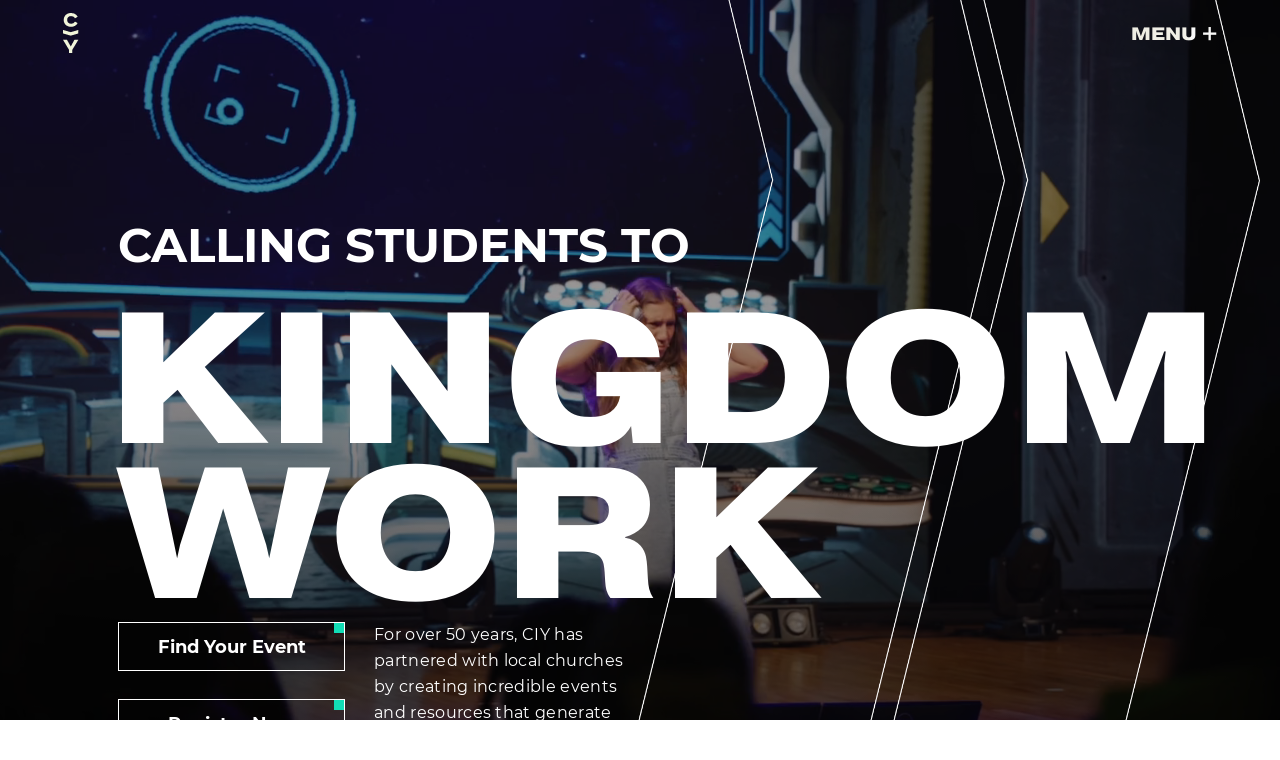

--- FILE ---
content_type: text/html; charset=utf-8
request_url: https://ciy.com/?URL=https://cutt.ly/21CfDlQ
body_size: 20418
content:
<!DOCTYPE html><html lang="en-US" data-wf-site="6335b06f8567ef210f389806"><head><meta charSet="utf-8"/><meta http-equiv="x-ua-compatible" content="ie=edge"/><meta name="viewport" content="width=device-width, initial-scale=1, shrink-to-fit=no"/><link rel="apple-touch-icon" sizes="180x180" href="/_next/static/media/apple-touch-icon.71d8f12f.png"/><link rel="shortcut icon" type="image/png" sizes="32x32" href="/_next/static/media/favicon-32x32.83d5a9fc.png"/><link rel="shortcut icon" type="image/png" sizes="16x16" href="/_next/static/media/favicon-16x16.734c38cd.png"/><script src="//js-na1.hs-scripts.com/2268987.js" id="hs-script-loader" type="text/javascript" defer=""></script><script src="https://d3e54v103j8qbb.cloudfront.net/js/jquery-3.5.1.min.dc5e7f18c8.js?site=6335b06f8567ef210f389806" type="text/javascript" integrity="sha256-9/aliU8dGd2tb6OSsuzixeV4y/faTqgFtohetphbbj0=" crossorigin="anonymous" defer=""></script><meta name="google-site-verification" content="fktvYzgoWSqtZGVvsW0VU6s0R4TUU6beRFx3huVbQgA"/><title>CIY | Life Changing Events for Churches</title><meta name="description" content="CIY empowers students and leaders through events, resources, and experiences that inspire a lifelong commitment to Christ and Kingdom Work."/><meta property="og:type" content="website"/><meta property="og:url" content="https://ciy.com"/><meta property="og:title" content="CIY | Life Changing Events for Churches"/><meta property="og:description" content="CIY empowers students and leaders through events, resources, and experiences that inspire a lifelong commitment to Christ and Kingdom Work."/><meta property="og:image" content=""/><meta property="twitter:card" content=""/><meta property="twitter:url" content="https://ciy.com"/><meta property="twitter:title" content="CIY | Life Changing Events for Churches"/><meta property="twitter:description" content="CIY empowers students and leaders through events, resources, and experiences that inspire a lifelong commitment to Christ and Kingdom Work."/><meta property="twitter:image" content=""/><meta name="next-head-count" content="21"/><script src="https://ajax.googleapis.com/ajax/libs/webfont/1.6.26/webfont.js" type="text/javascript"></script><script async="" src="https://www.googletagmanager.com/gtag/js?id=G-9VYGRK4QTF"></script><script>window.dataLayer = window.dataLayer || [];
            function gtag(){dataLayer.push(arguments);}
            gtag('js', new Date());

            gtag('config', 'G-9VYGRK4QTF');</script><script>(function(h,o,t,j,a,r){
              h.hj=h.hj||function(){(h.hj.q=h.hj.q||[]).push(arguments)};
              h._hjSettings={hjid:3711274,hjsv:6};
              a=o.getElementsByTagName('head')[0];
              r=o.createElement('script');r.async=1;
              r.src=t+h._hjSettings.hjid+j+h._hjSettings.hjsv;
              a.appendChild(r);
          })(window,document,'https://static.hotjar.com/c/hotjar-','.js?sv=');</script><script type="text/javascript" id="hs-script-loader" async="" defer="" src="//js-na1.hs-scripts.com/2268987.js"></script><link rel="preload" href="/_next/static/css/50c5da5e688db252.css" as="style"/><link rel="stylesheet" href="/_next/static/css/50c5da5e688db252.css" data-n-g=""/><link rel="preload" href="/_next/static/css/6ff50639b1b47a50.css" as="style"/><link rel="stylesheet" href="/_next/static/css/6ff50639b1b47a50.css" data-n-p=""/><noscript data-n-css=""></noscript><script defer="" nomodule="" src="/_next/static/chunks/polyfills-c67a75d1b6f99dc8.js"></script><script src="/_next/static/chunks/webpack-3cc9d7dbc7b10675.js" defer=""></script><script src="/_next/static/chunks/framework-b8d05de00210eb46.js" defer=""></script><script src="/_next/static/chunks/main-1d62d66d4c63f074.js" defer=""></script><script src="/_next/static/chunks/pages/_app-51a3d5bb030a0ffa.js" defer=""></script><script src="/_next/static/chunks/1664-778e0205ee5a5f58.js" defer=""></script><script src="/_next/static/chunks/9719-f21e28fee9a591f0.js" defer=""></script><script src="/_next/static/chunks/734-0f03ee70c9e72c62.js" defer=""></script><script src="/_next/static/chunks/2004-5cfb4b0987904181.js" defer=""></script><script src="/_next/static/chunks/719-a919b715be417365.js" defer=""></script><script src="/_next/static/chunks/7518-0a30dd2654b7d956.js" defer=""></script><script src="/_next/static/chunks/7172-fa2bf1468bad5236.js" defer=""></script><script src="/_next/static/chunks/5261-e50a741c7dd8fbc1.js" defer=""></script><script src="/_next/static/chunks/4719-29fbebcaf46d88b7.js" defer=""></script><script src="/_next/static/chunks/2063-8ec95fcf0ea6042a.js" defer=""></script><script src="/_next/static/chunks/6301-f95a90bf765c9885.js" defer=""></script><script src="/_next/static/chunks/pages/index-13cdce9e08bc7763.js" defer=""></script><script src="/_next/static/YZojt52SdLB5P55V7PMrF/_buildManifest.js" defer=""></script><script src="/_next/static/YZojt52SdLB5P55V7PMrF/_ssgManifest.js" defer=""></script></head><body><div id="__next"><div style="position:relative" id="main-div"><div class="undefined "><header><div style="background:transparent" class="Header_HeaderContainer__oQ9DG undefined  undefined  Header_AddedPadding__GG_7c" id="header"><a href="/"><svg height="40" viewBox="0 0 23 56" fill="none" xmlns="http://www.w3.org/2000/svg"><path d="M17.2385 7.39864C15.8645 5.39918 14.2559 4.33265 11.407 4.33265C8.12174 4.33265 5.94522 6.39862 5.94522 9.66473C5.94522 12.8976 8.19038 14.9974 11.407 14.9974C14.223 14.9974 15.9314 13.9309 17.2044 11.9635L21.0248 14.096C19.1475 17.5966 15.8979 19.3283 11.4745 19.3283C5.50933 19.3283 1.05246 15.6293 1.05246 9.66356C1.05246 3.73403 5.60965 0 11.4745 0C15.9648 0 19.148 1.76666 21.0612 5.23231L17.2385 7.39864Z" fill="white"></path><path d="M22.0978 28.6634L11.0826 31.7148L0 28.6114V23.6878L11.0404 26.8267L22.1107 23.7619L22.0978 28.6634Z" fill="white"></path><path d="M5.71057 37.5702L11.1079 46.802H11.2422L16.4048 37.5702H22.0685L13.4516 51.4013V56H8.59225V51.4013L0.046936 37.5702H5.71057Z" fill="white"></path></svg></a><div class="Header_HamburgerContainer__8PDIp"><div class="Hamburger_Hamburger__EGJSs" role="button" tabindex="0"><p class="Hamburger_Menu__mVvOU" style="color:white">menu</p><p class="Hamburger_Plus__dEraO" style="color:white">+</p><img src="/images/Hamburger/HamburgerOpenWhite.svg" alt="Toggle Menu Open" class="Hamburger_Mobile__E_5Q0"/></div></div></div></header></div><section class="NavMenu_NavMenu__BmhHC NavMenu_Closed__SNG26"><div class="NavMenu_NavMenuContainer__q9Mqa"><div class="NavMenu_NavMenuContainerTop__G9FNt"><div class="NavMenu_NavMenuContainerTopNavlink__hR6nY"><h2 class="NavMenu_NavMenuContainerTopNavlinkTitle__uU4B_">CIY</h2><ul class="NavMenu_NavMenuContainerTopNavlinkLinks__xWjAU"><li class="NavMenu_NavMenuContainerTopNavlinkLinksLink__tgGSJ"><a href="/about">Mission/Beliefs</a></li><li class="NavMenu_NavMenuContainerTopNavlinkLinksLink__tgGSJ"><a href="/about#history">History</a></li><li class="NavMenu_NavMenuContainerTopNavlinkLinksLink__tgGSJ"><a href="/about#staff">Staff/Board</a></li><li class="NavMenu_NavMenuContainerTopNavlinkLinksLink__tgGSJ"><a href="/about#jobs">Job Openings</a></li><li class="NavMenu_NavMenuContainerTopNavlinkLinksLink__tgGSJ"><a href="/event-staff">Internships</a></li><li class="NavMenu_NavMenuContainerTopNavlinkLinksLink__tgGSJ"><a href="/college-partners">College Partners</a></li></ul></div><div class="NavMenu_NavMenuContainerTopNavlink__hR6nY"><h2 class="NavMenu_NavMenuContainerTopNavlinkTitle__uU4B_">Programs</h2><ul class="NavMenu_NavMenuContainerTopNavlinkLinks__xWjAU"><li class="NavMenu_NavMenuContainerTopNavlinkLinksLink__tgGSJ"><a href="/superstart">SuperStart</a></li><li class="NavMenu_NavMenuContainerTopNavlinkLinksLink__tgGSJ"><a href="/mix">MIX</a></li><li class="NavMenu_NavMenuContainerTopNavlinkLinksLink__tgGSJ"><a href="/move">MOVE</a></li><li class="NavMenu_NavMenuContainerTopNavlinkLinksLink__tgGSJ"><a href="/engage">Engage</a></li><li class="NavMenu_NavMenuContainerTopNavlinkLinksLink__tgGSJ"><a href="/wilderness">Wilderness</a></li><li class="NavMenu_NavMenuContainerTopNavlinkLinksLink__tgGSJ"><a href="/yms">YMS</a></li></ul></div><div class="NavMenu_NavMenuContainerTopNavlink__hR6nY"><h2 class="NavMenu_NavMenuContainerTopNavlinkTitle__uU4B_">STORIES</h2><ul class="NavMenu_NavMenuContainerTopNavlinkLinks__xWjAU"><li class="NavMenu_NavMenuContainerTopNavlinkLinksLink__tgGSJ"><a href="https://www.youtube.com/playlist?list=PLGAPbblqUFO3Mx417wqfzfg3j8D7sHgkm" target="_blank" rel="noopener noreferrer">Kingdom Workers</a></li><li class="NavMenu_NavMenuContainerTopNavlinkLinksLink__tgGSJ"><a href="/films">Films</a></li></ul></div><div class="NavMenu_NavMenuContainerTopNavlink__hR6nY"><h2 class="NavMenu_NavMenuContainerTopNavlinkTitle__uU4B_">Resources</h2><ul class="NavMenu_NavMenuContainerTopNavlinkLinks__xWjAU"><li class="NavMenu_NavMenuContainerTopNavlinkLinksLink__tgGSJ"><a href="/beyond-the-event">Podcast</a></li><li class="NavMenu_NavMenuContainerTopNavlinkLinksLink__tgGSJ"><a href="https://store.ciy.com" target="_blank" rel="noopener noreferrer">Store</a></li><li class="NavMenu_NavMenuContainerTopNavlinkLinksLink__tgGSJ"><a href="https://www.facebook.com/groups/ciycommunity/" target="_blank" rel="noopener noreferrer">Facebook Community</a></li><li class="NavMenu_NavMenuContainerTopNavlinkLinksLink__tgGSJ"><a href="/convos">Convos</a></li><li class="NavMenu_NavMenuContainerTopNavlinkLinksLink__tgGSJ"><a href="https://www.ciy.eu/what-we-do/project-y/2025-campaign" target="_blank" rel="noopener noreferrer">Project Y</a></li><li class="NavMenu_NavMenuContainerTopNavlinkLinksLink__tgGSJ"><a href="/followthroughapp">FollowThrough App</a></li></ul></div><div><div class="NavMenu_NavMenuContainerTopNavlink__hR6nY"><ul class="undefined"><li class="NavMenu_NavMenuContainerTopNavlinkButtonsButton__2h7b2"><a href="/find-your-event">EVENTS</a></li><li class="NavMenu_NavMenuContainerTopNavlinkButtonsButton__2h7b2"><a href="/register">REGISTER</a></li><li class="NavMenu_NavMenuContainerTopNavlinkButtonsButton__2h7b2"><a href="https://store.ciy.com">STORE</a></li><li class="NavMenu_NavMenuContainerTopNavlinkButtonsButton__2h7b2"><a href="/get-involved">DONATE</a></li></ul></div></div></div><div class="NavMenu_NavMenuContainerBottom__f57NF"><div><h2 class="NavMenu_NavMenuContainerBottomTextTitle__xqsPS">We call youth to Christ<br/> and into a life of Kingdom Work through His Church.</h2></div><div class="NavMenu_NavMenuContainerBottomLinks__052An"><div class="NavMenu_NavMenuContainerBottomLinksLeft__K2Fj5"><button class="NavMenu_NavMenuContainerBottomLinksLeftButton__3XRg2">Subscribe</button><div class="NavMenu_NavMenuContainerBottomLinksLeftSocials__JT5uj"><a href="https://www.facebook.com/ChristInYouth/"><svg width="29" height="28" viewBox="0 0 29 28" fill="none" xmlns="http://www.w3.org/2000/svg"><path d="M21.5 2.33337H18C16.4529 2.33337 14.9692 2.94796 13.8752 4.04192C12.7813 5.13588 12.1667 6.61961 12.1667 8.16671V11.6667H8.66669V16.3334H12.1667V25.6667H16.8334V16.3334H20.3334L21.5 11.6667H16.8334V8.16671C16.8334 7.85729 16.9563 7.56054 17.1751 7.34175C17.3939 7.12296 17.6906 7.00004 18 7.00004H21.5V2.33337Z" stroke="white" stroke-linecap="round" stroke-linejoin="round"></path></svg></a><a href="https://www.instagram.com/christinyouth/"><svg width="29" height="28" viewBox="0 0 29 28" fill="none" xmlns="http://www.w3.org/2000/svg"><path d="M20.3333 2.33337H8.66665C5.44499 2.33337 2.83331 4.94505 2.83331 8.16671V19.8334C2.83331 23.055 5.44499 25.6667 8.66665 25.6667H20.3333C23.555 25.6667 26.1666 23.055 26.1666 19.8334V8.16671C26.1666 4.94505 23.555 2.33337 20.3333 2.33337Z" stroke="white" stroke-linecap="round" stroke-linejoin="round"></path><path d="M19.1667 13.265C19.3106 14.2359 19.1448 15.2276 18.6927 16.0988C18.2406 16.9701 17.5253 17.6766 16.6485 18.1179C15.7718 18.5592 14.7782 18.7128 13.8091 18.5569C12.84 18.401 11.9447 17.9434 11.2506 17.2493C10.5566 16.5553 10.099 15.66 9.94306 14.6909C9.78712 13.7218 9.94073 12.7282 10.382 11.8514C10.8233 10.9746 11.5299 10.2593 12.4011 9.80727C13.2724 9.35518 14.264 9.18934 15.235 9.33332C16.2254 9.48018 17.1423 9.94169 17.8503 10.6497C18.5583 11.3577 19.0198 12.2746 19.1667 13.265Z" stroke="white" stroke-width="2" stroke-linecap="round" stroke-linejoin="round"></path><path d="M20.9167 7.58337H20.9284" stroke="white" stroke-width="2" stroke-linecap="round" stroke-linejoin="round"></path></svg></a><a href="https://vimeo.com/ciy"><svg width="27" height="24" viewBox="0 0 27 24" fill="none" xmlns="http://www.w3.org/2000/svg"><path d="M14.9335 15.7151C15.2 15.7149 15.4477 15.6114 15.663 15.4753C15.8817 15.3371 16.1021 15.1433 16.324 14.9094C16.7679 14.4415 17.2673 13.7602 17.8217 12.8827C18.9167 11.1495 19.5653 9.74238 19.6567 8.70685C19.7403 7.90507 19.6388 7.18989 19.2306 6.66876C18.8089 6.13047 18.1537 5.91519 17.399 5.91519V5.91514L17.3918 5.91524C17.0105 5.92071 16.6319 5.96655 16.2621 6.05139L26.1518 5.89055C26.1518 5.89061 26.1518 5.89067 26.1518 5.89073C26.0987 7.06709 25.6583 8.50522 24.7863 10.2183C23.9166 11.9271 22.6321 13.8812 20.924 16.0828L20.9226 16.0847C19.1582 18.381 17.5471 20.08 16.0905 21.2011C14.629 22.3259 13.3681 22.8343 12.2939 22.8351C11.7066 22.835 11.1291 22.5696 10.5535 21.9399C9.97266 21.3044 9.4169 20.3199 8.90269 18.9498L6.78522 11.2179L6.78467 11.2159C6.38823 9.79135 5.96786 8.68387 5.51387 7.92187C5.07756 7.18955 4.51441 6.62008 3.78296 6.61866H3.78199C3.681 6.61866 3.59118 6.64303 3.53169 6.66231C3.46565 6.68372 3.39806 6.71204 3.33198 6.74299C3.19971 6.80492 3.04266 6.89198 2.86509 6.99888C2.59116 7.1638 2.24748 7.38869 1.83588 7.67162L1.18323 6.83052C2.3542 5.79914 3.50867 4.76917 4.64664 3.74059C5.49535 3.00714 6.2247 2.45884 6.8371 2.08694C7.45988 1.70873 7.9197 1.53918 8.23655 1.51026L8.23887 1.51004C9.11474 1.42598 9.77487 1.67856 10.2845 2.24603C10.818 2.83997 11.2264 3.82437 11.4551 5.27435C11.9603 8.48085 12.3119 10.5069 12.5078 11.3236C12.8048 12.6687 13.1232 13.7138 13.4714 14.4333C13.6454 14.7926 13.8399 15.0989 14.0651 15.3215C14.2937 15.5474 14.5853 15.7158 14.9335 15.7151ZM14.9335 15.7151C14.9333 15.7151 14.9331 15.7151 14.9329 15.7151V15.2151L14.9341 15.7151C14.9339 15.7151 14.9337 15.7151 14.9335 15.7151Z" stroke="white"></path></svg></a></div></div><div><a class="NavMenu_NavMenuContainerBottomLinksRightButton__W7pZ1" href="/contact">Contact</a><p class="NavMenu_NavMenuContainerBottomLinksRightText__HvG5Q">PO Box B</p><p class="NavMenu_NavMenuContainerBottomLinksRightText__HvG5Q">Joplin, MO 64802</p><p><a class="NavMenu_NavMenuContainerBottomLinksRightTel__Nei9e" href="tel:+417-781-2273">417-781-2273</a></p></div></div></div></div></section><div class="subscribe-button_ClosedOverlay__HVMIS subscribe-button_ModalOverlay__vySKG"><div class="subscribe-button_ModalContainer__IM3Z5"><button title="Close modal" class="subscribe-button_ModalCloseBtn__2_vI3"><img src="/images/CloseXWhite.svg" alt=""/></button><div class="subscribe-button_ModalHeadingContainer__GwOkI"><h2>Subscribe To Stay Up To Date</h2></div><div><div id="reactHubspotForm8" style="display:none"></div><div>Loading...</div></div></div></div><main id="main-content" data-content="main" class="home_MainContainer__hQK_M"><div class="Hero_hero-container__o32YV"><div class="Hero_hero-video-wrapper__g7l17"><video autoplay="" loop="" muted="" playsinline="" role="presentation" aria-hidden="true" class="Hero_hero-video__I0Do6"><source src="https://player.vimeo.com/progressive_redirect/playback/1111326949/rendition/1080p/file.mp4?loc=external&amp;signature=43faf049f3e5cf8426d69f89711df9cb976c740d23739261952db0a0f662aced"/></video><div class="Hero_video-overlay__PqUhm"></div></div><div class="Hero_max-width__koWaP"><div class="Hero_hero-content__zI84D"><h2 class="Hero_subtitle__lg2kM">Calling Students to </h2><h1 class="Hero_title__Pfx0Q">Kingdom Work</h1><div class="Hero_button-container__aECA0"><div class="Hero_button-container-inner__3ZOsr"><a href="/find-your-event" class="Hero_button__YJSFZ">Find Your Event</a><a href="/register" class="Hero_button__YJSFZ">Register Now</a></div><p class="Hero_description__8UU56">For over 50 years, CIY has partnered with local churches by creating incredible events and resources that generate momentum for your ministry.</p></div></div><img src="/images/Arrows/homepageBackgroundArrow.webp" alt="right Arrow" class="Hero_right-arrow__Ba_cE"/><img src="/images/Arrows/homepageBackgroundArrow.webp" alt="left Arrow" class="Hero_left-arrow__l_Rry"/></div></div><div class="Programs_programs-container__YB4wu"><div class="Programs_programs-content__fcAxL"><div class="Programs_vertical-line__hWTJo"></div><div class="Programs_vertical-line-desktop__YFEEd"></div><div class="Programs_horizontal-line__JFPpo"></div><div class="Programs_box-line-desktop-1__WsvsH"></div><div class="Programs_box-line-desktop-2__NGIzV"></div><img src="/images/home/programIcon.webp" alt="Programs Icon" class="Programs_programs-icon__faewi"/><div class="Programs_content-left__vveGL"><h1 class="Programs_title__kVFF_">Which Program 
Is Right for
Your Group?</h1><p class="Programs_description__p474r">CIY offers events for preteens through high schoolers, built to inspire and equip the next generation of Kingdom Workers.</p><div class="Programs_buttons-container__SqLDF"><button class="Programs_button__zMIgC Programs_active-button__vToIc">Preteen</button><button class="Programs_button__zMIgC ">Middle School</button><button class="Programs_button__zMIgC ">High School</button><button class="Programs_button__zMIgC ">Mission Trips</button><button class="Programs_button__zMIgC ">Youth Ministers</button><button class="Programs_button__zMIgC ">Youth Ministers</button></div></div><div class="Programs_content-right__2agcf"><div class="swiper Programs_swiper-container__Fsha_"><div class="swiper-wrapper"><div class="swiper-slide Programs_swiper-slide__lxLSW Programs_active-slide___7zq8"><div class="Programs_logo-container__NGisr"><img src="/images/Logos/SuperStartLogos/SuperStartBlack.svg" alt="Superstart Logo" class="Programs_superstart-logo__bOb_5"/></div><div class="Programs_data-list-container__JcoTp"><p>Watch your preteens get the spiritual jumpstart they need! SuperStart is a weekend of nonstop energy infused with the Gospel and Biblical truths. It’s the perfect recipe for preteens to leap towards a more personalized faith in Jesus.</p><ul class="Programs_data-list___cLxk"><li class="Programs_data-list-item__wDmqQ"><img src="/images/Icons/UserDarkModeOff.svg" alt=""/><p>Preteen</p></li><li class="Programs_data-list-item__wDmqQ"><img src="/images/Icons/CalendarDarkModeOff.svg" alt=""/><p>2 DAYS</p></li><li class="Programs_data-list-item__wDmqQ"><img src="/images/Icons/SummerDarkModeOff.svg" alt=""/><p>Winter / Spring</p></li></ul><a href="/superstart" class="Programs_link-button__kQlTK">Learn More</a><a href="/register#superstart" class="Programs_link-button__kQlTK">Register For an Event</a></div></div><div class="swiper-slide Programs_swiper-slide__lxLSW"><div class="Programs_logo-container__NGisr"><img src="/images/Logos/MIXLogos/MIXBlack.svg" alt="Mix Logo" class="Programs_mix-logo__qnPs7"/></div><div class="Programs_data-list-container__JcoTp"><p>Middle schoolers are unique and need carefully curated experiences to engage their minds, bodies, and souls. MIX is the ultimate blend of energetic fun and encountering God packed into 4 summer days</p><ul class="Programs_data-list___cLxk"><li class="Programs_data-list-item__wDmqQ"><img src="/images/Icons/UserDarkModeOff.svg" alt=""/><p>Middle School</p></li><li class="Programs_data-list-item__wDmqQ"><img src="/images/Icons/CalendarDarkModeOff.svg" alt=""/><p>4 Days</p></li><li class="Programs_data-list-item__wDmqQ"><img src="/images/Icons/SummerDarkModeOff.svg" alt=""/><p>Summer</p></li></ul><a href="/mix" class="Programs_link-button__kQlTK">Learn More</a><a href="/register#mix" class="Programs_link-button__kQlTK">Register For an Event</a></div></div><div class="swiper-slide Programs_swiper-slide__lxLSW"><div class="Programs_logo-container__NGisr"><img src="/images/Logos/MOVELogos/MOVEBlack.svg" alt="Move Logo" class="Programs_move-logo__8vGzF"/></div><div class="Programs_data-list-container__JcoTp"><p>Tailored for high school students to have a life-changing experience with God before they move on to their next chapter. At MOVE, 5 days are spent intentionally creating space for those transformational moments that launch them toward their futures.</p><ul class="Programs_data-list___cLxk"><li class="Programs_data-list-item__wDmqQ"><img src="/images/Icons/UserDarkModeOff.svg" alt=""/><p>High School</p></li><li class="Programs_data-list-item__wDmqQ"><img src="/images/Icons/CalendarDarkModeOff.svg" alt=""/><p>5 DAYS</p></li><li class="Programs_data-list-item__wDmqQ"><img src="/images/Icons/SummerDarkModeOff.svg" alt=""/><p>Summer</p></li></ul><a href="/move" class="Programs_link-button__kQlTK">Learn More</a><a href="/register#move" class="Programs_link-button__kQlTK">Register For an Event</a></div></div><div class="swiper-slide Programs_swiper-slide__lxLSW"><div class="Programs_logo-container__NGisr"><img src="/images/Logos/EngageLogos/EngageBlack.svg" alt="Engage Logo" class="Programs_engage-logo__IC35v"/></div><div class="Programs_data-list-container__JcoTp"><p>See the world through the eyes of Christ and see students and leaders transformed. Engage trains students for Kingdom Work by immersing them in cross-cultural mission trips that ignite their faith, vision, and calling for life!</p><ul class="Programs_data-list___cLxk"><li class="Programs_data-list-item__wDmqQ"><img src="/images/Icons/UserDarkModeOff.svg" alt=""/><p>High School+</p></li><li class="Programs_data-list-item__wDmqQ"><img src="/images/Icons/CalendarDarkModeOff.svg" alt=""/><p>Week+</p></li><li class="Programs_data-list-item__wDmqQ"><img src="/images/Icons/SummerDarkModeOff.svg" alt=""/><p>Year-Round</p></li></ul><a href="/engage" class="Programs_link-button__kQlTK">Learn More</a><a href="/register#engage" class="Programs_link-button__kQlTK">Register For an Event</a></div></div><div class="swiper-slide Programs_swiper-slide__lxLSW"><div class="Programs_logo-container__NGisr"><img src="/images/Logos/WildernessLogos/WildernesBlack.svg" alt="Wilderness Logo" class="Programs_wilderness-logo___ZMUI"/></div><div class="Programs_data-list-container__JcoTp"><p>Wilderness is a 5-day retreat in the Rocky Mountains for youth ministers to discuss the things that matter most in life and ministry: following God’s call and finding the strength to follow His lead.</p><ul class="Programs_data-list___cLxk"><li class="Programs_data-list-item__wDmqQ"><img src="/images/Icons/UserDarkModeOff.svg" alt=""/><p>Youth Ministers</p></li><li class="Programs_data-list-item__wDmqQ"><img src="/images/Icons/CalendarDarkModeOff.svg" alt=""/><p>OCTOBER 12-16, 2026</p></li><li class="Programs_data-list-item__wDmqQ"><img src="/images/Icons/SummerDarkModeOff.svg" alt=""/><p>Buena Vista, CO</p></li></ul><a href="/wilderness" class="Programs_link-button__kQlTK">Learn More</a><a href="/register#wilderness" class="Programs_link-button__kQlTK">Register For an Event</a></div></div><div class="swiper-slide Programs_swiper-slide__lxLSW"><div class="Programs_logo-container__NGisr"><img src="/images/Logos/YMSLogos/YMSBlack.svg" alt="YMS Logo" class="Programs_yms-logo__VYHNP"/></div><div class="Programs_data-list-container__JcoTp"><p>Youth Ministry Summit is a 3-day retreat on the beach designed to help youth ministers fall back in love with what they do and how they do it.</p><ul class="Programs_data-list___cLxk"><li class="Programs_data-list-item__wDmqQ"><img src="/images/Icons/UserDarkModeOff.svg" alt=""/><p>Youth Ministers</p></li><li class="Programs_data-list-item__wDmqQ"><img src="/images/Icons/CalendarDarkModeOff.svg" alt=""/><p>JAN 26-29, 2026</p></li><li class="Programs_data-list-item__wDmqQ"><img src="/images/Icons/SummerDarkModeOff.svg" alt=""/><p>San Diego, CA</p></li></ul><a href="/yms" class="Programs_link-button__kQlTK">Learn More</a><a href="/register#yms" class="Programs_link-button__kQlTK">Register For an Event</a></div></div></div></div></div></div></div><div class="Map_map__cVt8t"><div class="Map_map-container__TVEXI"><div class="Map_line__2HRtV"></div><img src="/images/home/locationIcon.webp" alt="Location Icon" class="Map_location-icon__1Yh9k"/><div class="Map_map-title-container__e0ob_"><h1 class="Map_map-title__vccb2">Find an event
 near you</h1><div class="Map_key-container__vMQK6"><div class="Map_key-left__9Q28t"><div class="Map_key-item__Zb2nz"><div class="Map_key-item-dot__3iEEa Map_superstart-dot__ka4Jl"></div><div class="Map_key-item-text__eZrA1">SuperStart</div></div><div class="Map_key-item__Zb2nz"><div class="Map_key-item-dot__3iEEa Map_mix-dot__XF4SD"></div><div class="Map_key-item-text__eZrA1">MIX</div></div><div class="Map_key-item__Zb2nz"><div class="Map_key-item-dot__3iEEa Map_move-dot__OPKad"></div><div class="Map_key-item-text__eZrA1">MOVE</div></div></div><div class="Map_key-right__4exWy"><div class="Map_key-item__Zb2nz"><div class="Map_key-item-dot__3iEEa Map_engage-dot__lmmyC"></div><div class="Map_key-item-text__eZrA1">Engage</div></div><div class="Map_key-item__Zb2nz"><div class="Map_key-item-dot__3iEEa Map_yms-dot__m7Ykx"></div><div class="Map_key-item-text__eZrA1">YMS</div></div><div class="Map_key-item__Zb2nz"><div class="Map_key-item-dot__3iEEa Map_wilderness-dot__lRFjV"></div><div class="Map_key-item-text__eZrA1">Wilderness</div></div></div></div></div><div class="Map_map-parent-divs__GHB8c"><div class="map-containers Map_mapContainers__2TVRg"><div class="Map_Center__OQ55a"><div class="Map_MapDiv__k1C1_"><svg viewBox="0 0 800 600" class="rsm-svg "><g><rect width="800" height="600" fill="transparent"></rect><g transform="translate(0 0) scale(1)" class="rsm-zoomable-group undefined"><g class="rsm-geographies "></g><g transform="translate(660.293700213019, 242.20969200793843)" class="rsm-marker " data-tip=""><g><defs><linearGradient id="myGradient"><stop offset="0%" stop-color="#F05A28"></stop><stop offset="50%" stop-color="#F05A28"></stop><stop offset="50%" stop-color="#BCD520"></stop><stop offset="100%" stop-color="#BCD520"></stop></linearGradient></defs><circle r="5" fill="var(--mix-color)"></circle><rect x="-7.5" y="-7.5" height="15" width="15" fill-opacity="0"></rect></g></g><g transform="translate(555.9654841170695, 294.2495011109262)" class="rsm-marker " data-tip=""><g><defs><linearGradient id="myGradient"><stop offset="0%" stop-color="#F05A28"></stop><stop offset="50%" stop-color="#F05A28"></stop><stop offset="50%" stop-color="#BCD520"></stop><stop offset="100%" stop-color="#BCD520"></stop></linearGradient></defs><circle r="5" fill="var(--mix-color)"></circle><rect x="-7.5" y="-7.5" height="15" width="15" fill-opacity="0"></rect></g></g><g transform="translate(88.41898280671944, 143.2996625309471)" class="rsm-marker " data-tip=""><g><defs><linearGradient id="myGradient"><stop offset="0%" stop-color="#F05A28"></stop><stop offset="50%" stop-color="#F05A28"></stop><stop offset="50%" stop-color="#BCD520"></stop><stop offset="100%" stop-color="#BCD520"></stop></linearGradient></defs><circle r="5" fill="var(--mix-color)"></circle><rect x="-7.5" y="-7.5" height="15" width="15" fill-opacity="0"></rect></g></g><g transform="translate(454.7300529563246, 311.84325555568023)" class="rsm-marker " data-tip=""><g><defs><linearGradient id="myGradient"><stop offset="0%" stop-color="#F05A28"></stop><stop offset="50%" stop-color="#F05A28"></stop><stop offset="50%" stop-color="#BCD520"></stop><stop offset="100%" stop-color="#BCD520"></stop></linearGradient></defs><circle r="5" fill="var(--mix-color)"></circle><rect x="-7.5" y="-7.5" height="15" width="15" fill-opacity="0"></rect></g></g><g transform="translate(430.0947411016759, 433.1209621247036)" class="rsm-marker " data-tip=""><g><defs><linearGradient id="myGradient"><stop offset="0%" stop-color="#F05A28"></stop><stop offset="50%" stop-color="#F05A28"></stop><stop offset="50%" stop-color="#BCD520"></stop><stop offset="100%" stop-color="#BCD520"></stop></linearGradient></defs><circle r="5" fill="url(#myGradient)"></circle><rect x="-7.5" y="-7.5" height="15" width="15" fill-opacity="0"></rect></g></g><g transform="translate(72.94415874240065, 351.31174746011675)" class="rsm-marker " data-tip=""><g><defs><linearGradient id="myGradient"><stop offset="0%" stop-color="#F05A28"></stop><stop offset="50%" stop-color="#F05A28"></stop><stop offset="50%" stop-color="#BCD520"></stop><stop offset="100%" stop-color="#BCD520"></stop></linearGradient></defs><circle r="5" fill="url(#myGradient)"></circle><rect x="-7.5" y="-7.5" height="15" width="15" fill-opacity="0"></rect></g></g><g transform="translate(576.7068604097201, 356.8043062203071)" class="rsm-marker " data-tip=""><g><defs><linearGradient id="myGradient"><stop offset="0%" stop-color="#F05A28"></stop><stop offset="50%" stop-color="#F05A28"></stop><stop offset="50%" stop-color="#BCD520"></stop><stop offset="100%" stop-color="#BCD520"></stop></linearGradient></defs><circle r="5" fill="url(#myGradient)"></circle><rect x="-7.5" y="-7.5" height="15" width="15" fill-opacity="0"></rect></g></g><g transform="translate(640.7555428316003, 483.1988767873163)" class="rsm-marker " data-tip=""><g><defs><linearGradient id="myGradient"><stop offset="0%" stop-color="#F05A28"></stop><stop offset="50%" stop-color="#F05A28"></stop><stop offset="50%" stop-color="#BCD520"></stop><stop offset="100%" stop-color="#BCD520"></stop></linearGradient></defs><circle r="5" fill="var(--mix-color)"></circle><rect x="-7.5" y="-7.5" height="15" width="15" fill-opacity="0"></rect></g></g><g transform="translate(430.17021904492555, 347.17940975180954)" class="rsm-marker " data-tip=""><g><defs><linearGradient id="myGradient"><stop offset="0%" stop-color="#F05A28"></stop><stop offset="50%" stop-color="#F05A28"></stop><stop offset="50%" stop-color="#BCD520"></stop><stop offset="100%" stop-color="#BCD520"></stop></linearGradient></defs><circle r="5" fill="var(--mix-color)"></circle><rect x="-7.5" y="-7.5" height="15" width="15" fill-opacity="0"></rect></g></g><g transform="translate(581.5901799275277, 269.1864365899253)" class="rsm-marker " data-tip=""><g><defs><linearGradient id="myGradient"><stop offset="0%" stop-color="#F05A28"></stop><stop offset="50%" stop-color="#F05A28"></stop><stop offset="50%" stop-color="#BCD520"></stop><stop offset="100%" stop-color="#BCD520"></stop></linearGradient></defs><circle r="5" fill="var(--mix-color)"></circle><rect x="-7.5" y="-7.5" height="15" width="15" fill-opacity="0"></rect></g></g><g transform="translate(261.985406080689, 351.36382654020406)" class="rsm-marker " data-tip=""><g><defs><linearGradient id="myGradient"><stop offset="0%" stop-color="#F05A28"></stop><stop offset="50%" stop-color="#F05A28"></stop><stop offset="50%" stop-color="#BCD520"></stop><stop offset="100%" stop-color="#BCD520"></stop></linearGradient></defs><circle r="5" fill="url(#myGradient)"></circle><rect x="-7.5" y="-7.5" height="15" width="15" fill-opacity="0"></rect></g></g><g transform="translate(553.8225315205184, 257.0937442367849)" class="rsm-marker " data-tip=""><g><defs><linearGradient id="myGradient"><stop offset="0%" stop-color="#F05A28"></stop><stop offset="50%" stop-color="#F05A28"></stop><stop offset="50%" stop-color="#BCD520"></stop><stop offset="100%" stop-color="#BCD520"></stop></linearGradient></defs><circle r="5" fill="var(--mix-color)"></circle><rect x="-7.5" y="-7.5" height="15" width="15" fill-opacity="0"></rect></g></g><g transform="translate(556.2767996990838, 258.75989453948705)" class="rsm-marker " data-tip=""><g><defs><linearGradient id="myGradient"><stop offset="0%" stop-color="#F05A28"></stop><stop offset="50%" stop-color="#F05A28"></stop><stop offset="50%" stop-color="#BCD520"></stop><stop offset="100%" stop-color="#BCD520"></stop></linearGradient></defs><circle r="5" fill="var(--mix-color)"></circle><rect x="-7.5" y="-7.5" height="15" width="15" fill-opacity="0"></rect></g></g><g transform="translate(543.2806464489039, 216.0470752836195)" class="rsm-marker " data-tip=""><g><defs><linearGradient id="myGradient"><stop offset="0%" stop-color="#F05A28"></stop><stop offset="50%" stop-color="#F05A28"></stop><stop offset="50%" stop-color="#BCD520"></stop><stop offset="100%" stop-color="#BCD520"></stop></linearGradient></defs><circle r="5" fill="url(#myGradient)"></circle><rect x="-7.5" y="-7.5" height="15" width="15" fill-opacity="0"></rect></g></g><g transform="translate(591.6829685119866, 340.34190559820513)" class="rsm-marker " data-tip=""><g><defs><linearGradient id="myGradient"><stop offset="0%" stop-color="#F05A28"></stop><stop offset="50%" stop-color="#F05A28"></stop><stop offset="50%" stop-color="#BCD520"></stop><stop offset="100%" stop-color="#BCD520"></stop></linearGradient></defs><circle r="5" fill="var(--move-color)"></circle><rect x="-7.5" y="-7.5" height="15" width="15" fill-opacity="0"></rect></g></g><g transform="translate(282.14786404354675, 290.52788345861313)" class="rsm-marker " data-tip=""><g><defs><linearGradient id="myGradient"><stop offset="0%" stop-color="#F05A28"></stop><stop offset="50%" stop-color="#F05A28"></stop><stop offset="50%" stop-color="#BCD520"></stop><stop offset="100%" stop-color="#BCD520"></stop></linearGradient></defs><circle r="5" fill="var(--move-color)"></circle><rect x="-7.5" y="-7.5" height="15" width="15" fill-opacity="0"></rect></g></g><g transform="translate(457.0085976950137, 227.32931891996725)" class="rsm-marker " data-tip=""><g><defs><linearGradient id="myGradient"><stop offset="0%" stop-color="#F05A28"></stop><stop offset="50%" stop-color="#F05A28"></stop><stop offset="50%" stop-color="#BCD520"></stop><stop offset="100%" stop-color="#BCD520"></stop></linearGradient></defs><circle r="5" fill="var(--move-color)"></circle><rect x="-7.5" y="-7.5" height="15" width="15" fill-opacity="0"></rect></g></g><g transform="translate(172.8794850817874, 346.84778078557406)" class="rsm-marker " data-tip=""><g><defs><linearGradient id="myGradient"><stop offset="0%" stop-color="#F05A28"></stop><stop offset="50%" stop-color="#F05A28"></stop><stop offset="50%" stop-color="#BCD520"></stop><stop offset="100%" stop-color="#BCD520"></stop></linearGradient></defs><circle r="5" fill="var(--move-color)"></circle><rect x="-7.5" y="-7.5" height="15" width="15" fill-opacity="0"></rect></g></g><g transform="translate(702.2016613528274, 275.10891779356393)" class="rsm-marker " data-tip=""><g><defs><linearGradient id="myGradient"><stop offset="0%" stop-color="#F05A28"></stop><stop offset="50%" stop-color="#F05A28"></stop><stop offset="50%" stop-color="#BCD520"></stop><stop offset="100%" stop-color="#BCD520"></stop></linearGradient></defs><circle r="5" fill="var(--move-color)"></circle><rect x="-7.5" y="-7.5" height="15" width="15" fill-opacity="0"></rect></g></g><g transform="translate(580.1505079906244, 238.35490116560868)" class="rsm-marker " data-tip=""><g><defs><linearGradient id="myGradient"><stop offset="0%" stop-color="#F05A28"></stop><stop offset="50%" stop-color="#F05A28"></stop><stop offset="50%" stop-color="#BCD520"></stop><stop offset="100%" stop-color="#BCD520"></stop></linearGradient></defs><circle r="5" fill="var(--move-color)"></circle><rect x="-7.5" y="-7.5" height="15" width="15" fill-opacity="0"></rect></g></g><g transform="translate(579.3387384913547, 307.63372805199276)" class="rsm-marker " data-tip=""><g><defs><linearGradient id="myGradient"><stop offset="0%" stop-color="#F05A28"></stop><stop offset="50%" stop-color="#F05A28"></stop><stop offset="50%" stop-color="#BCD520"></stop><stop offset="100%" stop-color="#BCD520"></stop></linearGradient></defs><circle r="5" fill="var(--move-color)"></circle><rect x="-7.5" y="-7.5" height="15" width="15" fill-opacity="0"></rect></g></g><g transform="translate(59.368475857745636, 126.02137571049855)" class="rsm-marker " data-tip=""><g><defs><linearGradient id="myGradient"><stop offset="0%" stop-color="#F05A28"></stop><stop offset="50%" stop-color="#F05A28"></stop><stop offset="50%" stop-color="#BCD520"></stop><stop offset="100%" stop-color="#BCD520"></stop></linearGradient></defs><circle r="5" fill="var(--move-color)"></circle><rect x="-7.5" y="-7.5" height="15" width="15" fill-opacity="0"></rect></g></g><g transform="translate(139.16925353560913, 119.14441484154077)" class="rsm-marker " data-tip=""><g><defs><linearGradient id="myGradient"><stop offset="0%" stop-color="#F05A28"></stop><stop offset="50%" stop-color="#F05A28"></stop><stop offset="50%" stop-color="#BCD520"></stop><stop offset="100%" stop-color="#BCD520"></stop></linearGradient></defs><circle r="5" fill="var(--move-color)"></circle><rect x="-7.5" y="-7.5" height="15" width="15" fill-opacity="0"></rect></g></g><g transform="translate(675.5450687253483, 508.7762528690072)" class="rsm-marker " data-tip=""><g><defs><linearGradient id="myGradient"><stop offset="0%" stop-color="#F05A28"></stop><stop offset="50%" stop-color="#F05A28"></stop><stop offset="50%" stop-color="#BCD520"></stop><stop offset="100%" stop-color="#BCD520"></stop></linearGradient></defs><circle r="5" fill="var(--move-color)"></circle><rect x="-7.5" y="-7.5" height="15" width="15" fill-opacity="0"></rect></g></g><g transform="translate(517.6073940739751, 235.80692528259146)" class="rsm-marker " data-tip=""><g><defs><linearGradient id="myGradient"><stop offset="0%" stop-color="#F05A28"></stop><stop offset="50%" stop-color="#F05A28"></stop><stop offset="50%" stop-color="#BCD520"></stop><stop offset="100%" stop-color="#BCD520"></stop></linearGradient></defs><circle r="5" fill="var(--move-color)"></circle><rect x="-7.5" y="-7.5" height="15" width="15" fill-opacity="0"></rect></g></g><g transform="translate(419.36498226980797, 295.18552933681303)" class="rsm-marker " data-tip=""><g><defs><linearGradient id="myGradient"><stop offset="0%" stop-color="#F05A28"></stop><stop offset="50%" stop-color="#F05A28"></stop><stop offset="50%" stop-color="#BCD520"></stop><stop offset="100%" stop-color="#BCD520"></stop></linearGradient></defs><circle r="5" fill="var(--move-color)"></circle><rect x="-7.5" y="-7.5" height="15" width="15" fill-opacity="0"></rect></g></g><g transform="translate(51.49664328925542, 138.2225711502149)" class="rsm-marker " data-tip=""><g><defs><linearGradient id="myGradient"><stop offset="0%" stop-color="#F05A28"></stop><stop offset="50%" stop-color="#F05A28"></stop><stop offset="50%" stop-color="#BCD520"></stop><stop offset="100%" stop-color="#BCD520"></stop></linearGradient></defs><circle r="5" fill="var(--move-color)"></circle><rect x="-7.5" y="-7.5" height="15" width="15" fill-opacity="0"></rect></g></g><g transform="translate(398.85007000103326, 260.0783874563281)" class="rsm-marker " data-tip=""><g><defs><linearGradient id="myGradient"><stop offset="0%" stop-color="#F05A28"></stop><stop offset="50%" stop-color="#F05A28"></stop><stop offset="50%" stop-color="#BCD520"></stop><stop offset="100%" stop-color="#BCD520"></stop></linearGradient></defs><circle r="5" fill="var(--move-color)"></circle><rect x="-7.5" y="-7.5" height="15" width="15" fill-opacity="0"></rect></g></g><g transform="translate(400.29249106182226, 290.5816046015226)" class="rsm-marker " data-tip=""><g><defs><linearGradient id="myGradient"><stop offset="0%" stop-color="#F05A28"></stop><stop offset="50%" stop-color="#F05A28"></stop><stop offset="50%" stop-color="#BCD520"></stop><stop offset="100%" stop-color="#BCD520"></stop></linearGradient></defs><circle r="5" fill="var(--move-color)"></circle><rect x="-7.5" y="-7.5" height="15" width="15" fill-opacity="0"></rect></g></g><g transform="translate(430.59939521113245, 329.99391993915117)" class="rsm-marker " data-tip=""><g><defs><linearGradient id="myGradient"><stop offset="0%" stop-color="#F05A28"></stop><stop offset="50%" stop-color="#F05A28"></stop><stop offset="50%" stop-color="#BCD520"></stop><stop offset="100%" stop-color="#BCD520"></stop></linearGradient></defs><circle r="5" fill="var(--move-color)"></circle><rect x="-7.5" y="-7.5" height="15" width="15" fill-opacity="0"></rect></g></g><g transform="translate(409.2542878195917, 253.67324646014538)" class="rsm-marker " data-tip=""><g><defs><linearGradient id="myGradient"><stop offset="0%" stop-color="#F05A28"></stop><stop offset="50%" stop-color="#F05A28"></stop><stop offset="50%" stop-color="#BCD520"></stop><stop offset="100%" stop-color="#BCD520"></stop></linearGradient></defs><circle r="5" fill="var(--superstart-color)"></circle><rect x="-7.5" y="-7.5" height="15" width="15" fill-opacity="0"></rect></g></g><g transform="translate(545.2121300243962, 269.5181506117293)" class="rsm-marker " data-tip=""><g><defs><linearGradient id="myGradient"><stop offset="0%" stop-color="#F05A28"></stop><stop offset="50%" stop-color="#F05A28"></stop><stop offset="50%" stop-color="#BCD520"></stop><stop offset="100%" stop-color="#BCD520"></stop></linearGradient></defs><circle r="5" fill="var(--superstart-color)"></circle><rect x="-7.5" y="-7.5" height="15" width="15" fill-opacity="0"></rect></g></g><g transform="translate(391.88717236256605, 414.47048806290286)" class="rsm-marker " data-tip=""><g><defs><linearGradient id="myGradient"><stop offset="0%" stop-color="#F05A28"></stop><stop offset="50%" stop-color="#F05A28"></stop><stop offset="50%" stop-color="#BCD520"></stop><stop offset="100%" stop-color="#BCD520"></stop></linearGradient></defs><circle r="5" fill="var(--superstart-color)"></circle><rect x="-7.5" y="-7.5" height="15" width="15" fill-opacity="0"></rect></g></g><g transform="translate(550.5066972404342, 274.17773296015605)" class="rsm-marker " data-tip=""><g><defs><linearGradient id="myGradient"><stop offset="0%" stop-color="#F05A28"></stop><stop offset="50%" stop-color="#F05A28"></stop><stop offset="50%" stop-color="#BCD520"></stop><stop offset="100%" stop-color="#BCD520"></stop></linearGradient></defs><circle r="5" fill="var(--superstart-color)"></circle><rect x="-7.5" y="-7.5" height="15" width="15" fill-opacity="0"></rect></g></g><g transform="translate(487.08459165956594, 296.8241198379785)" class="rsm-marker " data-tip=""><g><defs><linearGradient id="myGradient"><stop offset="0%" stop-color="#F05A28"></stop><stop offset="50%" stop-color="#F05A28"></stop><stop offset="50%" stop-color="#BCD520"></stop><stop offset="100%" stop-color="#BCD520"></stop></linearGradient></defs><circle r="5" fill="var(--superstart-color)"></circle><rect x="-7.5" y="-7.5" height="15" width="15" fill-opacity="0"></rect></g></g><g transform="translate(572.4898681826402, 283.71974733398724)" class="rsm-marker " data-tip=""><g><defs><linearGradient id="myGradient"><stop offset="0%" stop-color="#F05A28"></stop><stop offset="50%" stop-color="#F05A28"></stop><stop offset="50%" stop-color="#BCD520"></stop><stop offset="100%" stop-color="#BCD520"></stop></linearGradient></defs><circle r="5" fill="var(--superstart-color)"></circle><rect x="-7.5" y="-7.5" height="15" width="15" fill-opacity="0"></rect></g></g><g transform="translate(559.7794099863397, 299.0240147580811)" class="rsm-marker " data-tip=""><g><defs><linearGradient id="myGradient"><stop offset="0%" stop-color="#F05A28"></stop><stop offset="50%" stop-color="#F05A28"></stop><stop offset="50%" stop-color="#BCD520"></stop><stop offset="100%" stop-color="#BCD520"></stop></linearGradient></defs><circle r="5" fill="var(--superstart-color)"></circle><rect x="-7.5" y="-7.5" height="15" width="15" fill-opacity="0"></rect></g></g><g transform="translate(545.1929646854599, 346.25950507547157)" class="rsm-marker " data-tip=""><g><defs><linearGradient id="myGradient"><stop offset="0%" stop-color="#F05A28"></stop><stop offset="50%" stop-color="#F05A28"></stop><stop offset="50%" stop-color="#BCD520"></stop><stop offset="100%" stop-color="#BCD520"></stop></linearGradient></defs><circle r="5" fill="var(--superstart-color)"></circle><rect x="-7.5" y="-7.5" height="15" width="15" fill-opacity="0"></rect></g></g><g transform="translate(591.7386870109821, 265.56759681874087)" class="rsm-marker " data-tip=""><g><defs><linearGradient id="myGradient"><stop offset="0%" stop-color="#F05A28"></stop><stop offset="50%" stop-color="#F05A28"></stop><stop offset="50%" stop-color="#BCD520"></stop><stop offset="100%" stop-color="#BCD520"></stop></linearGradient></defs><circle r="5" fill="var(--superstart-color)"></circle><rect x="-7.5" y="-7.5" height="15" width="15" fill-opacity="0"></rect></g></g><g transform="translate(516.5412395071266, 237.96113997207942)" class="rsm-marker " data-tip=""><g><defs><linearGradient id="myGradient"><stop offset="0%" stop-color="#F05A28"></stop><stop offset="50%" stop-color="#F05A28"></stop><stop offset="50%" stop-color="#BCD520"></stop><stop offset="100%" stop-color="#BCD520"></stop></linearGradient></defs><circle r="5" fill="var(--superstart-color)"></circle><rect x="-7.5" y="-7.5" height="15" width="15" fill-opacity="0"></rect></g></g><g transform="translate(165.2015335017297, 381.8315638365418)" class="rsm-marker " data-tip=""><g><defs><linearGradient id="myGradient"><stop offset="0%" stop-color="#F05A28"></stop><stop offset="50%" stop-color="#F05A28"></stop><stop offset="50%" stop-color="#BCD520"></stop><stop offset="100%" stop-color="#BCD520"></stop></linearGradient></defs><circle r="5" fill="var(--superstart-color)"></circle><rect x="-7.5" y="-7.5" height="15" width="15" fill-opacity="0"></rect></g></g><g transform="translate(647.4768690231606, 473.07325178027486)" class="rsm-marker " data-tip=""><g><defs><linearGradient id="myGradient"><stop offset="0%" stop-color="#F05A28"></stop><stop offset="50%" stop-color="#F05A28"></stop><stop offset="50%" stop-color="#BCD520"></stop><stop offset="100%" stop-color="#BCD520"></stop></linearGradient></defs><circle r="5" fill="var(--superstart-color)"></circle><rect x="-7.5" y="-7.5" height="15" width="15" fill-opacity="0"></rect></g></g><g transform="translate(409.320775374096, 350.0208355798766)" class="rsm-marker " data-tip=""><g><defs><linearGradient id="myGradient"><stop offset="0%" stop-color="#F05A28"></stop><stop offset="50%" stop-color="#F05A28"></stop><stop offset="50%" stop-color="#BCD520"></stop><stop offset="100%" stop-color="#BCD520"></stop></linearGradient></defs><circle r="5" fill="var(--superstart-color)"></circle><rect x="-7.5" y="-7.5" height="15" width="15" fill-opacity="0"></rect></g></g><g transform="translate(508.148311751429, 261.7635566527431)" class="rsm-marker " data-tip=""><g><defs><linearGradient id="myGradient"><stop offset="0%" stop-color="#F05A28"></stop><stop offset="50%" stop-color="#F05A28"></stop><stop offset="50%" stop-color="#BCD520"></stop><stop offset="100%" stop-color="#BCD520"></stop></linearGradient></defs><circle r="5" fill="var(--superstart-color)"></circle><rect x="-7.5" y="-7.5" height="15" width="15" fill-opacity="0"></rect></g></g><g transform="translate(680.6203530298216, 294.2886796361014)" class="rsm-marker " data-tip=""><g><defs><linearGradient id="myGradient"><stop offset="0%" stop-color="#F05A28"></stop><stop offset="50%" stop-color="#F05A28"></stop><stop offset="50%" stop-color="#BCD520"></stop><stop offset="100%" stop-color="#BCD520"></stop></linearGradient></defs><circle r="5" fill="var(--superstart-color)"></circle><rect x="-7.5" y="-7.5" height="15" width="15" fill-opacity="0"></rect></g></g><g transform="translate(415.3732510418435, 464.3319236985857)" class="rsm-marker " data-tip=""><g><defs><linearGradient id="myGradient"><stop offset="0%" stop-color="#F05A28"></stop><stop offset="50%" stop-color="#F05A28"></stop><stop offset="50%" stop-color="#BCD520"></stop><stop offset="100%" stop-color="#BCD520"></stop></linearGradient></defs><circle r="5" fill="var(--superstart-color)"></circle><rect x="-7.5" y="-7.5" height="15" width="15" fill-opacity="0"></rect></g></g><g transform="translate(600.815355220162, 377.0845753297608)" class="rsm-marker " data-tip=""><g><defs><linearGradient id="myGradient"><stop offset="0%" stop-color="#F05A28"></stop><stop offset="50%" stop-color="#F05A28"></stop><stop offset="50%" stop-color="#BCD520"></stop><stop offset="100%" stop-color="#BCD520"></stop></linearGradient></defs><circle r="5" fill="var(--superstart-color)"></circle><rect x="-7.5" y="-7.5" height="15" width="15" fill-opacity="0"></rect></g></g><g transform="translate(261.2149792924978, 290.2428598378649)" class="rsm-marker " data-tip=""><g><defs><linearGradient id="myGradient"><stop offset="0%" stop-color="#F05A28"></stop><stop offset="50%" stop-color="#F05A28"></stop><stop offset="50%" stop-color="#BCD520"></stop><stop offset="100%" stop-color="#BCD520"></stop></linearGradient></defs><circle r="5" fill="var(--wilderness-color)"></circle><rect x="-7.5" y="-7.5" height="15" width="15" fill-opacity="0"></rect></g></g><g transform="translate(79.76064457489605, 374.4246623575939)" class="rsm-marker " data-tip=""><g><defs><linearGradient id="myGradient"><stop offset="0%" stop-color="#F05A28"></stop><stop offset="50%" stop-color="#F05A28"></stop><stop offset="50%" stop-color="#BCD520"></stop><stop offset="100%" stop-color="#BCD520"></stop></linearGradient></defs><circle r="5" fill="var(--yms-color)"></circle><rect x="-7.5" y="-7.5" height="15" width="15" fill-opacity="0"></rect></g></g></g></g></svg><div class="MapChart_ControlsForHome__gXOJs"><button class="MapChart_ControlsButton__Ko3tx" style="background-color:var(--white);border-bottom:1px solid #000"><svg width="24" height="24" viewBox="0 0 24 24" fill="none" xmlns="http://www.w3.org/2000/svg"><path d="M12 5V19" stroke="black" stroke-width="2" stroke-linecap="round" stroke-linejoin="round"></path><path d="M5 12H19" stroke="black" stroke-width="2" stroke-linecap="round" stroke-linejoin="round"></path></svg></button><button class="MapChart_ControlsButton__Ko3tx" style="background-color:var(--white)"><svg width="24" height="24" viewBox="0 0 24 24" fill="none" xmlns="http://www.w3.org/2000/svg"><path d="M5 12H19" stroke="black" stroke-width="2" stroke-linecap="round" stroke-linejoin="round"></path></svg></button></div></div></div></div></div><div id="react-tooltip-div"><div class="__react_component_tooltip te3ca17e3-7150-4bc4-bd07-2b647ce42c10 place-top type-dark allow_click" id="te3ca17e3-7150-4bc4-bd07-2b647ce42c10" data-id="tooltip"><style aria-hidden="true">
  	.te3ca17e3-7150-4bc4-bd07-2b647ce42c10 {
	    color: #fff;
	    background: #222;
	    border: 1px solid transparent;
  	}

  	.te3ca17e3-7150-4bc4-bd07-2b647ce42c10.place-top {
        margin-top: -10px;
    }
    .te3ca17e3-7150-4bc4-bd07-2b647ce42c10.place-top::before {
        border-top: 8px solid transparent;
    }
    .te3ca17e3-7150-4bc4-bd07-2b647ce42c10.place-top::after {
        border-left: 8px solid transparent;
        border-right: 8px solid transparent;
        bottom: -6px;
        left: 50%;
        margin-left: -8px;
        border-top-color: #222;
        border-top-style: solid;
        border-top-width: 6px;
    }

    .te3ca17e3-7150-4bc4-bd07-2b647ce42c10.place-bottom {
        margin-top: 10px;
    }
    .te3ca17e3-7150-4bc4-bd07-2b647ce42c10.place-bottom::before {
        border-bottom: 8px solid transparent;
    }
    .te3ca17e3-7150-4bc4-bd07-2b647ce42c10.place-bottom::after {
        border-left: 8px solid transparent;
        border-right: 8px solid transparent;
        top: -6px;
        left: 50%;
        margin-left: -8px;
        border-bottom-color: #222;
        border-bottom-style: solid;
        border-bottom-width: 6px;
    }

    .te3ca17e3-7150-4bc4-bd07-2b647ce42c10.place-left {
        margin-left: -10px;
    }
    .te3ca17e3-7150-4bc4-bd07-2b647ce42c10.place-left::before {
        border-left: 8px solid transparent;
    }
    .te3ca17e3-7150-4bc4-bd07-2b647ce42c10.place-left::after {
        border-top: 5px solid transparent;
        border-bottom: 5px solid transparent;
        right: -6px;
        top: 50%;
        margin-top: -4px;
        border-left-color: #222;
        border-left-style: solid;
        border-left-width: 6px;
    }

    .te3ca17e3-7150-4bc4-bd07-2b647ce42c10.place-right {
        margin-left: 10px;
    }
    .te3ca17e3-7150-4bc4-bd07-2b647ce42c10.place-right::before {
        border-right: 8px solid transparent;
    }
    .te3ca17e3-7150-4bc4-bd07-2b647ce42c10.place-right::after {
        border-top: 5px solid transparent;
        border-bottom: 5px solid transparent;
        left: -6px;
        top: 50%;
        margin-top: -4px;
        border-right-color: #222;
        border-right-style: solid;
        border-right-width: 6px;
    }
  </style></div></div><div class="Map_map-choice-buttons-container__C1dEW"><button class="Map_map-choice-button__zgQXT Map_map-choice-button-active__Nk0Ia">United States</button><button class="Map_map-choice-button__zgQXT ">International</button></div></div></div><div class="Impact_impact-container__VXWLO"><div class="Impact_max-width__qlPqo"><img src="/images/home/impactTitle.webp" alt="Impact" class="Impact_impact-title__DNBQV"/><div class="Impact_impact-content__brsUv"><div class="Impact_video-container__phTyn"><div class="swiper Impact_my-swiper__YB1bj"><div class="swiper-wrapper"><div class="swiper-slide Impact_swiper-slide__4BzTp swiper-slide-duplicate" data-swiper-slide-index="0"><button type="button" class="Impact_image-button__N1WzI"><img src="https://cdn.sanity.io/images/bgvot13w/production/a1f388cdcde19040fa861b708e7fbd8f77945d23-360x687.gif?h=628&amp;w=288&amp;q=80&amp;auto=format&amp;dpr=2" alt="Preteen Kingdom Worker" class="Impact_gif__X1Vl5"/><div class="Impact_hover-text__NIrQk Impact_active-hover__a9xjQ"><p class="Impact_title__GAHDY">Preteen Kingdom Worker</p><p class="Impact_content___S5BU">Learn more about Hollis&#x27; story</p><img src="/images/FollowthroughApp/Play Button.png" alt="Play Button" class="Impact_play-button__j6zXf"/></div></button></div><div class="swiper-slide Impact_swiper-slide__4BzTp swiper-slide-duplicate" data-swiper-slide-index="1"><button type="button" class="Impact_image-button__N1WzI"><img src="https://cdn.sanity.io/images/bgvot13w/production/e01f5bd484c577e609aea63ce8547ac7e85664aa-360x687.gif?h=628&amp;w=288&amp;q=80&amp;auto=format&amp;dpr=2" alt="Middle School Kingdom Worker" class="Impact_gif__X1Vl5"/><div class="Impact_hover-text__NIrQk "><p class="Impact_title__GAHDY">Middle School Kingdom Worker</p><p class="Impact_content___S5BU">Learn more about Jaxon&#x27;s story</p><img src="/images/FollowthroughApp/Play Button.png" alt="Play Button" class="Impact_play-button__j6zXf"/></div></button></div><div class="swiper-slide Impact_swiper-slide__4BzTp swiper-slide-duplicate" data-swiper-slide-index="2"><button type="button" class="Impact_image-button__N1WzI"><img src="https://cdn.sanity.io/images/bgvot13w/production/1a6037fa42fce5285596aaf6a24e163fed98d2cc-360x687.gif?h=628&amp;w=288&amp;q=80&amp;auto=format&amp;dpr=2" alt="High School Kingdom Worker" class="Impact_gif__X1Vl5"/><div class="Impact_hover-text__NIrQk "><p class="Impact_title__GAHDY">High School Kingdom Worker</p><p class="Impact_content___S5BU">Learn more about Hannah&#x27;s story</p><img src="/images/FollowthroughApp/Play Button.png" alt="Play Button" class="Impact_play-button__j6zXf"/></div></button></div><div class="swiper-slide Impact_swiper-slide__4BzTp swiper-slide-duplicate" data-swiper-slide-index="3"><button type="button" class="Impact_image-button__N1WzI"><img src="https://cdn.sanity.io/images/bgvot13w/production/b7fb17753a91f13c136fcdd69a58cd1c94122e38-360x687.gif?h=628&amp;w=288&amp;q=80&amp;auto=format&amp;dpr=2" alt="Preteen Kingdom Worker" class="Impact_gif__X1Vl5"/><div class="Impact_hover-text__NIrQk "><p class="Impact_title__GAHDY">Preteen Kingdom Worker</p><p class="Impact_content___S5BU">Learn more about Ben&#x27;s story</p><img src="/images/FollowthroughApp/Play Button.png" alt="Play Button" class="Impact_play-button__j6zXf"/></div></button></div><div class="swiper-slide Impact_swiper-slide__4BzTp swiper-slide-duplicate" data-swiper-slide-index="4"><button type="button" class="Impact_image-button__N1WzI"><img src="https://cdn.sanity.io/images/bgvot13w/production/e1a7af5cad4e83a313d1e3681cd48027b226a8a7-360x687.gif?h=628&amp;w=288&amp;q=80&amp;auto=format&amp;dpr=2" alt="Middle School Kingdom Worker" class="Impact_gif__X1Vl5"/><div class="Impact_hover-text__NIrQk "><p class="Impact_title__GAHDY">Middle School Kingdom Worker</p><p class="Impact_content___S5BU">Learn more about Lillian&#x27;s story</p><img src="/images/FollowthroughApp/Play Button.png" alt="Play Button" class="Impact_play-button__j6zXf"/></div></button></div><div class="swiper-slide Impact_swiper-slide__4BzTp swiper-slide-duplicate" data-swiper-slide-index="5"><button type="button" class="Impact_image-button__N1WzI"><img src="https://cdn.sanity.io/images/bgvot13w/production/deb2b4512de52fcfb8708bd9724cd0fcb7a663c2-360x687.gif?h=628&amp;w=288&amp;q=80&amp;auto=format&amp;dpr=2" alt="High School Kingdom Worker" class="Impact_gif__X1Vl5"/><div class="Impact_hover-text__NIrQk "><p class="Impact_title__GAHDY">High School Kingdom Worker</p><p class="Impact_content___S5BU">Learn more about Logan&#x27;s story</p><img src="/images/FollowthroughApp/Play Button.png" alt="Play Button" class="Impact_play-button__j6zXf"/></div></button></div><div class="swiper-slide Impact_swiper-slide__4BzTp" data-swiper-slide-index="0"><button type="button" class="Impact_image-button__N1WzI"><img src="https://cdn.sanity.io/images/bgvot13w/production/a1f388cdcde19040fa861b708e7fbd8f77945d23-360x687.gif?h=628&amp;w=288&amp;q=80&amp;auto=format&amp;dpr=2" alt="Preteen Kingdom Worker" class="Impact_gif__X1Vl5"/><div class="Impact_hover-text__NIrQk Impact_active-hover__a9xjQ"><p class="Impact_title__GAHDY">Preteen Kingdom Worker</p><p class="Impact_content___S5BU">Learn more about Hollis&#x27; story</p><img src="/images/FollowthroughApp/Play Button.png" alt="Play Button" class="Impact_play-button__j6zXf"/></div></button></div><div class="swiper-slide Impact_swiper-slide__4BzTp" data-swiper-slide-index="1"><button type="button" class="Impact_image-button__N1WzI"><img src="https://cdn.sanity.io/images/bgvot13w/production/e01f5bd484c577e609aea63ce8547ac7e85664aa-360x687.gif?h=628&amp;w=288&amp;q=80&amp;auto=format&amp;dpr=2" alt="Middle School Kingdom Worker" class="Impact_gif__X1Vl5"/><div class="Impact_hover-text__NIrQk "><p class="Impact_title__GAHDY">Middle School Kingdom Worker</p><p class="Impact_content___S5BU">Learn more about Jaxon&#x27;s story</p><img src="/images/FollowthroughApp/Play Button.png" alt="Play Button" class="Impact_play-button__j6zXf"/></div></button></div><div class="swiper-slide Impact_swiper-slide__4BzTp" data-swiper-slide-index="2"><button type="button" class="Impact_image-button__N1WzI"><img src="https://cdn.sanity.io/images/bgvot13w/production/1a6037fa42fce5285596aaf6a24e163fed98d2cc-360x687.gif?h=628&amp;w=288&amp;q=80&amp;auto=format&amp;dpr=2" alt="High School Kingdom Worker" class="Impact_gif__X1Vl5"/><div class="Impact_hover-text__NIrQk "><p class="Impact_title__GAHDY">High School Kingdom Worker</p><p class="Impact_content___S5BU">Learn more about Hannah&#x27;s story</p><img src="/images/FollowthroughApp/Play Button.png" alt="Play Button" class="Impact_play-button__j6zXf"/></div></button></div><div class="swiper-slide Impact_swiper-slide__4BzTp" data-swiper-slide-index="3"><button type="button" class="Impact_image-button__N1WzI"><img src="https://cdn.sanity.io/images/bgvot13w/production/b7fb17753a91f13c136fcdd69a58cd1c94122e38-360x687.gif?h=628&amp;w=288&amp;q=80&amp;auto=format&amp;dpr=2" alt="Preteen Kingdom Worker" class="Impact_gif__X1Vl5"/><div class="Impact_hover-text__NIrQk "><p class="Impact_title__GAHDY">Preteen Kingdom Worker</p><p class="Impact_content___S5BU">Learn more about Ben&#x27;s story</p><img src="/images/FollowthroughApp/Play Button.png" alt="Play Button" class="Impact_play-button__j6zXf"/></div></button></div><div class="swiper-slide Impact_swiper-slide__4BzTp" data-swiper-slide-index="4"><button type="button" class="Impact_image-button__N1WzI"><img src="https://cdn.sanity.io/images/bgvot13w/production/e1a7af5cad4e83a313d1e3681cd48027b226a8a7-360x687.gif?h=628&amp;w=288&amp;q=80&amp;auto=format&amp;dpr=2" alt="Middle School Kingdom Worker" class="Impact_gif__X1Vl5"/><div class="Impact_hover-text__NIrQk "><p class="Impact_title__GAHDY">Middle School Kingdom Worker</p><p class="Impact_content___S5BU">Learn more about Lillian&#x27;s story</p><img src="/images/FollowthroughApp/Play Button.png" alt="Play Button" class="Impact_play-button__j6zXf"/></div></button></div><div class="swiper-slide Impact_swiper-slide__4BzTp" data-swiper-slide-index="5"><button type="button" class="Impact_image-button__N1WzI"><img src="https://cdn.sanity.io/images/bgvot13w/production/deb2b4512de52fcfb8708bd9724cd0fcb7a663c2-360x687.gif?h=628&amp;w=288&amp;q=80&amp;auto=format&amp;dpr=2" alt="High School Kingdom Worker" class="Impact_gif__X1Vl5"/><div class="Impact_hover-text__NIrQk "><p class="Impact_title__GAHDY">High School Kingdom Worker</p><p class="Impact_content___S5BU">Learn more about Logan&#x27;s story</p><img src="/images/FollowthroughApp/Play Button.png" alt="Play Button" class="Impact_play-button__j6zXf"/></div></button></div><div class="swiper-slide Impact_swiper-slide__4BzTp swiper-slide-duplicate" data-swiper-slide-index="0"><button type="button" class="Impact_image-button__N1WzI"><img src="https://cdn.sanity.io/images/bgvot13w/production/a1f388cdcde19040fa861b708e7fbd8f77945d23-360x687.gif?h=628&amp;w=288&amp;q=80&amp;auto=format&amp;dpr=2" alt="Preteen Kingdom Worker" class="Impact_gif__X1Vl5"/><div class="Impact_hover-text__NIrQk Impact_active-hover__a9xjQ"><p class="Impact_title__GAHDY">Preteen Kingdom Worker</p><p class="Impact_content___S5BU">Learn more about Hollis&#x27; story</p><img src="/images/FollowthroughApp/Play Button.png" alt="Play Button" class="Impact_play-button__j6zXf"/></div></button></div><div class="swiper-slide Impact_swiper-slide__4BzTp swiper-slide-duplicate" data-swiper-slide-index="1"><button type="button" class="Impact_image-button__N1WzI"><img src="https://cdn.sanity.io/images/bgvot13w/production/e01f5bd484c577e609aea63ce8547ac7e85664aa-360x687.gif?h=628&amp;w=288&amp;q=80&amp;auto=format&amp;dpr=2" alt="Middle School Kingdom Worker" class="Impact_gif__X1Vl5"/><div class="Impact_hover-text__NIrQk "><p class="Impact_title__GAHDY">Middle School Kingdom Worker</p><p class="Impact_content___S5BU">Learn more about Jaxon&#x27;s story</p><img src="/images/FollowthroughApp/Play Button.png" alt="Play Button" class="Impact_play-button__j6zXf"/></div></button></div><div class="swiper-slide Impact_swiper-slide__4BzTp swiper-slide-duplicate" data-swiper-slide-index="2"><button type="button" class="Impact_image-button__N1WzI"><img src="https://cdn.sanity.io/images/bgvot13w/production/1a6037fa42fce5285596aaf6a24e163fed98d2cc-360x687.gif?h=628&amp;w=288&amp;q=80&amp;auto=format&amp;dpr=2" alt="High School Kingdom Worker" class="Impact_gif__X1Vl5"/><div class="Impact_hover-text__NIrQk "><p class="Impact_title__GAHDY">High School Kingdom Worker</p><p class="Impact_content___S5BU">Learn more about Hannah&#x27;s story</p><img src="/images/FollowthroughApp/Play Button.png" alt="Play Button" class="Impact_play-button__j6zXf"/></div></button></div><div class="swiper-slide Impact_swiper-slide__4BzTp swiper-slide-duplicate" data-swiper-slide-index="3"><button type="button" class="Impact_image-button__N1WzI"><img src="https://cdn.sanity.io/images/bgvot13w/production/b7fb17753a91f13c136fcdd69a58cd1c94122e38-360x687.gif?h=628&amp;w=288&amp;q=80&amp;auto=format&amp;dpr=2" alt="Preteen Kingdom Worker" class="Impact_gif__X1Vl5"/><div class="Impact_hover-text__NIrQk "><p class="Impact_title__GAHDY">Preteen Kingdom Worker</p><p class="Impact_content___S5BU">Learn more about Ben&#x27;s story</p><img src="/images/FollowthroughApp/Play Button.png" alt="Play Button" class="Impact_play-button__j6zXf"/></div></button></div><div class="swiper-slide Impact_swiper-slide__4BzTp swiper-slide-duplicate" data-swiper-slide-index="4"><button type="button" class="Impact_image-button__N1WzI"><img src="https://cdn.sanity.io/images/bgvot13w/production/e1a7af5cad4e83a313d1e3681cd48027b226a8a7-360x687.gif?h=628&amp;w=288&amp;q=80&amp;auto=format&amp;dpr=2" alt="Middle School Kingdom Worker" class="Impact_gif__X1Vl5"/><div class="Impact_hover-text__NIrQk "><p class="Impact_title__GAHDY">Middle School Kingdom Worker</p><p class="Impact_content___S5BU">Learn more about Lillian&#x27;s story</p><img src="/images/FollowthroughApp/Play Button.png" alt="Play Button" class="Impact_play-button__j6zXf"/></div></button></div><div class="swiper-slide Impact_swiper-slide__4BzTp swiper-slide-duplicate" data-swiper-slide-index="5"><button type="button" class="Impact_image-button__N1WzI"><img src="https://cdn.sanity.io/images/bgvot13w/production/deb2b4512de52fcfb8708bd9724cd0fcb7a663c2-360x687.gif?h=628&amp;w=288&amp;q=80&amp;auto=format&amp;dpr=2" alt="High School Kingdom Worker" class="Impact_gif__X1Vl5"/><div class="Impact_hover-text__NIrQk "><p class="Impact_title__GAHDY">High School Kingdom Worker</p><p class="Impact_content___S5BU">Learn more about Logan&#x27;s story</p><img src="/images/FollowthroughApp/Play Button.png" alt="Play Button" class="Impact_play-button__j6zXf"/></div></button></div></div><div class="swiper-button-prev"></div><div class="swiper-button-next"></div><div class="swiper-pagination"></div></div><div class="Impact_swiper-navigation__OanM_"><button class="Impact_custom-next__kWNvx custom-next"><img src="/images/home/impactArrow.webp" alt="Next"/></button><button class="Impact_custom-prev__uSUi0 custom-prev"><img src="/images/home/impactArrow.webp" alt="Previous"/></button></div><div class="Impact_custom-pagination__MzzUi"></div></div><div class="Impact_description-container__Iu_Bu"><h3 class="Impact_subtitle__mTY1n">The Impact of Kingdom Work</h3><p class="Impact_description__z_POu">CIY is more than events—it&#x27;s life change through the local church.</p></div></div><div class="Impact_scroll-container__RjWJb"><div class="Impact_scroll-divider__D9oXY"></div></div></div></div><div class="Tools_tools__jecol"><div class="Tools_tools-container__JP4Fz"><div class="Tools_top-line__pqoCB"></div><img src="/images/home/toolsIcon.webp" alt="Tools Icon" class="Tools_tools-icon__HoL2d"/><h2 class="Tools_title__6_2Eo">Tools to support your ministry</h2><h3 class="Tools_subtitle__t2hp2">Downloadable media, curriculum, and tools to amplify your ministry.</h3><div class="Tools_button-container__HcbNt"><a href="/followthroughapp" class="Tools_button__8ggs9">Follow Through App</a><a href="/convos" class="Tools_button__8ggs9">Convos</a><a href="https://store.ciy.com/pages/resources" class="Tools_button__8ggs9">Digital Resources</a><a href="/beyond-the-event" class="Tools_button__8ggs9">Podcast</a><a href="/films" class="Tools_button__8ggs9">Films</a><a href="https://www.facebook.com/groups/ciycommunity/" class="Tools_button__8ggs9">FB Community</a></div></div><div class="Tools_bottom-line__Z4LGr"></div></div><div class="Join_join-container__4ovY1"><div class="Join_max-width__XVeYI"><div class="Join_join-container-inner__R_b5E"><h2 class="Join_title___ym_g">Ready to Join the Story God Is Telling Through Your Students?</h2><div class="Join_buttons__3iLPy"><a href="/find-your-event" class="Join_button__10tdQ">Find an Event</a><a href="/register" class="Join_button__10tdQ">Register Now</a><a href="/contact" class="Join_button__10tdQ">Connect With Us</a></div></div><img src="/images/Arrows/blackArrow.webp" alt="Right Arrow" class="Join_right-arrow__tQuYI"/><img src="/images/Arrows/blackArrow.webp" alt="Left Arrow" class="Join_left-arrow__eA33w"/></div></div></main><footer class="Footer_Footer__N9JHw" id="Footer"><div id="mobile-footer" class="MobileFooter_MobileFooter__8WEQi"><div class="MobileFooter_SubscribeContainer__Mxo05"><button class="Secondary_SecondaryLightMedium__skwrC">Subscribe to stay up to date</button></div><div class="MobileFooter_TabContainer__yRLnu"><button class="Accordion_Accordion__Y2inB Accordion_Black__WpK8y undefined undefined"><div class="Accordion_Accordion__header__YA_jj">CIY<svg width="28" height="30" viewBox="0 0 28 30" fill="none" xmlns="http://www.w3.org/2000/svg"><path d="M14 6.54175L14 23.4584" stroke="#fff" stroke-width="2" stroke-linecap="round" stroke-linejoin="round"></path><path d="M5.83333 15L22.1667 15" stroke="#fff" stroke-width="2" stroke-linecap="round" stroke-linejoin="round"></path></svg></div></button><div class="Accordion_AccordionDropDown__8XVdl Accordion_Hidden__k7__C"><div class="Footer_FooterLinkContainer__uf6vX"><ul class="Footer_FooterLinkUl__5TE19"><li class="Footer_FooterLinkLi__zvmZe"><a href="/about">Mission/Beliefs</a></li><li class="Footer_FooterLinkLi__zvmZe"><a href="/about#history">History</a></li><li class="Footer_FooterLinkLi__zvmZe"><a href="/about#staff">Staff/Board</a></li><li class="Footer_FooterLinkLi__zvmZe"><a href="/about#jobs">Job Openings</a></li><li class="Footer_FooterLinkLi__zvmZe"><a href="/event-staff">Internships</a></li><li class="Footer_FooterLinkLi__zvmZe"><a href="/college-partners">College Partners</a></li></ul></div></div><button class="Accordion_Accordion__Y2inB Accordion_Black__WpK8y undefined undefined"><div class="Accordion_Accordion__header__YA_jj">STORIES<svg width="28" height="30" viewBox="0 0 28 30" fill="none" xmlns="http://www.w3.org/2000/svg"><path d="M14 6.54175L14 23.4584" stroke="#fff" stroke-width="2" stroke-linecap="round" stroke-linejoin="round"></path><path d="M5.83333 15L22.1667 15" stroke="#fff" stroke-width="2" stroke-linecap="round" stroke-linejoin="round"></path></svg></div></button><div class="Accordion_AccordionDropDown__8XVdl Accordion_Hidden__k7__C"><div class="Footer_FooterLinkContainer__uf6vX"><ul class="Footer_FooterLinkUl__5TE19"><li class="Footer_FooterLinkLi__zvmZe"><a href="https://www.youtube.com/playlist?list=PLGAPbblqUFO3Mx417wqfzfg3j8D7sHgkm">Kingdom Workers</a></li><li class="Footer_FooterLinkLi__zvmZe"><a href="/films">Films</a></li></ul></div></div><button class="Accordion_Accordion__Y2inB Accordion_Black__WpK8y undefined undefined"><div class="Accordion_Accordion__header__YA_jj">Programs<svg width="28" height="30" viewBox="0 0 28 30" fill="none" xmlns="http://www.w3.org/2000/svg"><path d="M14 6.54175L14 23.4584" stroke="#fff" stroke-width="2" stroke-linecap="round" stroke-linejoin="round"></path><path d="M5.83333 15L22.1667 15" stroke="#fff" stroke-width="2" stroke-linecap="round" stroke-linejoin="round"></path></svg></div></button><div class="Accordion_AccordionDropDown__8XVdl Accordion_Hidden__k7__C"><div class="Footer_FooterLinkContainer__uf6vX"><ul class="Footer_FooterLinkUl__5TE19"><li class="Footer_FooterLinkLi__zvmZe"><a href="/superstart">SuperStart</a></li><li class="Footer_FooterLinkLi__zvmZe"><a href="/mix">MIX</a></li><li class="Footer_FooterLinkLi__zvmZe"><a href="/move">MOVE</a></li><li class="Footer_FooterLinkLi__zvmZe"><a href="/engage">Engage</a></li><li class="Footer_FooterLinkLi__zvmZe"><a href="/wilderness">Wilderness</a></li><li class="Footer_FooterLinkLi__zvmZe"><a href="/yms">YMS</a></li></ul></div></div><button class="Accordion_Accordion__Y2inB Accordion_Black__WpK8y undefined undefined"><div class="Accordion_Accordion__header__YA_jj">Resources<svg width="28" height="30" viewBox="0 0 28 30" fill="none" xmlns="http://www.w3.org/2000/svg"><path d="M14 6.54175L14 23.4584" stroke="#fff" stroke-width="2" stroke-linecap="round" stroke-linejoin="round"></path><path d="M5.83333 15L22.1667 15" stroke="#fff" stroke-width="2" stroke-linecap="round" stroke-linejoin="round"></path></svg></div></button><div class="Accordion_AccordionDropDown__8XVdl Accordion_Hidden__k7__C"><div class="Footer_FooterLinkContainer__uf6vX"><ul class="Footer_FooterLinkUl__5TE19"><li class="Footer_FooterLinkLi__zvmZe"><a href="/beyond-the-event">Podcast</a></li><li class="Footer_FooterLinkLi__zvmZe"><a href="https://store.ciy.com">Store</a></li><li class="Footer_FooterLinkLi__zvmZe"><a href="https://www.facebook.com/groups/ciycommunity/">Facebook Community</a></li><li class="Footer_FooterLinkLi__zvmZe"><a href="/convos">Convos</a></li><li class="Footer_FooterLinkLi__zvmZe"><a href="https://www.ciy.eu/what-we-do/project-y/2025-campaign">Project Y</a></li><li class="Footer_FooterLinkLi__zvmZe"><a href="/followthroughapp">FollowThrough App</a></li></ul></div></div></div><div class="MobileFooter_RDCContainer__7z_gl"><a id="mobile-register-link" class="MobileFooter_RDCContainerLink__MewP0" href="/find-your-event">Events</a><a id="mobile-register-link" class="MobileFooter_RDCContainerLink__MewP0" href="/register">Register</a><a href="/get-involved" class="MobileFooter_RDCContainerLink__MewP0">Donate</a><a class="MobileFooter_RDCContainerLink__MewP0" href="/contact">Contact</a></div><div class="MobileFooter_LinksContainer__lCnoP"><a href="https://www.facebook.com/ChristInYouth/" target="_blank" rel="noreferrer"><svg width="29" height="28" viewBox="0 0 29 28" fill="none" xmlns="http://www.w3.org/2000/svg"><path d="M21.5 2.33337H18C16.4529 2.33337 14.9692 2.94796 13.8752 4.04192C12.7813 5.13588 12.1667 6.61961 12.1667 8.16671V11.6667H8.66669V16.3334H12.1667V25.6667H16.8334V16.3334H20.3334L21.5 11.6667H16.8334V8.16671C16.8334 7.85729 16.9563 7.56054 17.1751 7.34175C17.3939 7.12296 17.6906 7.00004 18 7.00004H21.5V2.33337Z" stroke="white" stroke-linecap="round" stroke-linejoin="round"></path></svg></a><a href="https://www.instagram.com/christinyouth/" target="_blank" rel="noreferrer"><svg width="29" height="28" viewBox="0 0 29 28" fill="none" xmlns="http://www.w3.org/2000/svg"><path d="M20.3333 2.33337H8.66665C5.44499 2.33337 2.83331 4.94505 2.83331 8.16671V19.8334C2.83331 23.055 5.44499 25.6667 8.66665 25.6667H20.3333C23.555 25.6667 26.1666 23.055 26.1666 19.8334V8.16671C26.1666 4.94505 23.555 2.33337 20.3333 2.33337Z" stroke="white" stroke-linecap="round" stroke-linejoin="round"></path><path d="M19.1667 13.265C19.3106 14.2359 19.1448 15.2276 18.6927 16.0988C18.2406 16.9701 17.5253 17.6766 16.6485 18.1179C15.7718 18.5592 14.7782 18.7128 13.8091 18.5569C12.84 18.401 11.9447 17.9434 11.2506 17.2493C10.5566 16.5553 10.099 15.66 9.94306 14.6909C9.78712 13.7218 9.94073 12.7282 10.382 11.8514C10.8233 10.9746 11.5299 10.2593 12.4011 9.80727C13.2724 9.35518 14.264 9.18934 15.235 9.33332C16.2254 9.48018 17.1423 9.94169 17.8503 10.6497C18.5583 11.3577 19.0198 12.2746 19.1667 13.265Z" stroke="white" stroke-width="2" stroke-linecap="round" stroke-linejoin="round"></path><path d="M20.9167 7.58337H20.9284" stroke="white" stroke-width="2" stroke-linecap="round" stroke-linejoin="round"></path></svg></a><a href="https://vimeo.com/ciy" target="_blank" rel="noreferrer"><svg width="27" height="24" viewBox="0 0 27 24" fill="none" xmlns="http://www.w3.org/2000/svg"><path d="M14.9335 15.7151C15.2 15.7149 15.4477 15.6114 15.663 15.4753C15.8817 15.3371 16.1021 15.1433 16.324 14.9094C16.7679 14.4415 17.2673 13.7602 17.8217 12.8827C18.9167 11.1495 19.5653 9.74238 19.6567 8.70685C19.7403 7.90507 19.6388 7.18989 19.2306 6.66876C18.8089 6.13047 18.1537 5.91519 17.399 5.91519V5.91514L17.3918 5.91524C17.0105 5.92071 16.6319 5.96655 16.2621 6.05139L26.1518 5.89055C26.1518 5.89061 26.1518 5.89067 26.1518 5.89073C26.0987 7.06709 25.6583 8.50522 24.7863 10.2183C23.9166 11.9271 22.6321 13.8812 20.924 16.0828L20.9226 16.0847C19.1582 18.381 17.5471 20.08 16.0905 21.2011C14.629 22.3259 13.3681 22.8343 12.2939 22.8351C11.7066 22.835 11.1291 22.5696 10.5535 21.9399C9.97266 21.3044 9.4169 20.3199 8.90269 18.9498L6.78522 11.2179L6.78467 11.2159C6.38823 9.79135 5.96786 8.68387 5.51387 7.92187C5.07756 7.18955 4.51441 6.62008 3.78296 6.61866H3.78199C3.681 6.61866 3.59118 6.64303 3.53169 6.66231C3.46565 6.68372 3.39806 6.71204 3.33198 6.74299C3.19971 6.80492 3.04266 6.89198 2.86509 6.99888C2.59116 7.1638 2.24748 7.38869 1.83588 7.67162L1.18323 6.83052C2.3542 5.79914 3.50867 4.76917 4.64664 3.74059C5.49535 3.00714 6.2247 2.45884 6.8371 2.08694C7.45988 1.70873 7.9197 1.53918 8.23655 1.51026L8.23887 1.51004C9.11474 1.42598 9.77487 1.67856 10.2845 2.24603C10.818 2.83997 11.2264 3.82437 11.4551 5.27435C11.9603 8.48085 12.3119 10.5069 12.5078 11.3236C12.8048 12.6687 13.1232 13.7138 13.4714 14.4333C13.6454 14.7926 13.8399 15.0989 14.0651 15.3215C14.2937 15.5474 14.5853 15.7158 14.9335 15.7151ZM14.9335 15.7151C14.9333 15.7151 14.9331 15.7151 14.9329 15.7151V15.2151L14.9341 15.7151C14.9339 15.7151 14.9337 15.7151 14.9335 15.7151Z" stroke="white"></path></svg></a></div><div class="MobileFooter_TermsContainer__cuyTi"><div class="MobileFooter_TermsPolicy__1Ytk5"><a href="/termsandconditions">Terms and Conditions</a><p>|</p><a href="/privacypolicy">Privacy Policy</a></div><p> © <!-- -->2026<!-- --> Christ In Youth. All Rights Reserved.</p></div></div><div class="Footer_Container__u3vxC"><div class="Footer_Top__dJYG0"><div class="Footer_TopContainer__ljYRd"><button>Subscribe To stay up to date</button><svg viewBox="0 0 455 52" fill="none" xmlns="http://www.w3.org/2000/svg"><path d="M14.9715 6.838C18.5586 6.838 20.8784 8.04844 22.9082 11.0182L23.0938 11.2898L29.0761 7.88955L28.9079 7.58333C26.1386 2.55089 21.4815 0 15.0788 0C6.19392 0 0 5.77778 0 14.0198C0 22.3976 6.05473 28.0396 15.0788 28.0396C21.5395 28.0396 26.1792 25.4887 28.8731 20.4533L29.0384 20.1471L23.0329 16.796L22.8531 17.0849C21.0089 19.9333 18.5789 21.2016 14.9715 21.2016C10.5755 21.2016 7.62061 18.3127 7.62061 14.0198C7.62061 9.65755 10.5059 6.838 14.9715 6.838Z" fill="white"></path><path d="M56.7457 10.1313H44.645V0.612457H36.978V27.3809H44.645V17.0618H56.7457V27.3809H64.4621V0.612457H56.7457V10.1313Z" fill="white"></path><path d="M99.9756 11.3331C99.9756 5.0209 95.336 0.612457 88.6926 0.612457H72.8685V27.3809H80.5384V21.8198H88.0981L91.0791 27.3809H99.4624L95.365 20.0316C98.3401 18.1365 99.9756 15.0598 99.9756 11.3331ZM80.5471 7.63823H88.4171C90.7572 7.63823 92.268 9.08268 92.268 11.3331C92.268 13.5836 90.8645 14.7998 88.4171 14.7998H80.5384L80.5471 7.63823Z" fill="white"></path><path d="M115.246 0.612457H107.579V27.3809H115.246V0.612457Z" fill="white"></path><path d="M141.93 10.6022L134.321 9.75578C132.563 9.53333 131.94 9.34267 131.94 8.64933C131.94 8.21311 131.94 6.88422 137.02 6.88422C141.196 6.88422 144.203 7.77978 147.071 9.87711L147.375 10.0996L151.122 4.42289L150.858 4.22067C147.068 1.30289 142.8 0 137.02 0C129.214 0 124.366 3.33089 124.366 8.69555C124.366 13.5604 127.265 16.172 133.526 16.9173L142.515 17.9544C144.078 18.0902 144.078 18.4716 144.078 19.11C144.078 20.4418 141.695 21.2998 138.003 21.2998C134.12 21.2998 130.638 20.124 127.048 17.5962L126.735 17.3738L123.116 23.3451L123.371 23.5387C127.605 26.7367 131.667 28.0396 137.397 28.0396C146.271 28.0396 151.566 24.6653 151.566 19.0147C151.566 14.1556 148.416 11.3967 141.93 10.6022Z" fill="white"></path><path d="M158.366 7.5429H168.532V27.3809H176.248V7.5429H186.415V0.612457H158.366V7.5429Z" fill="white"></path><path d="M219.374 0.612457H211.707V27.3809H219.374V0.612457Z" fill="white"></path><path d="M248.166 15.7676L234.688 0.612457H227.83V27.3809H235.404V12.2258L248.882 27.3809H255.786V0.612457H248.166V15.7676Z" fill="white"></path><path d="M297.131 13.4651L289.633 0.612457H280.794L293.135 20.6238V27.3809H300.71V20.6238L313.147 0.612457H304.303L297.131 13.4651Z" fill="white"></path><path d="M333.5 0C325.053 0 318.422 6.15911 318.422 14.0198C318.422 21.8804 325.042 28.0396 333.5 28.0396C341.959 28.0396 348.579 21.8804 348.579 14.0198C348.579 6.15911 341.947 0 333.5 0ZM333.5 21.4384C329.151 21.4384 326.1 18.3878 326.1 14.0198C326.1 9.65178 329.145 6.60111 333.5 6.60111C337.856 6.60111 340.851 9.65178 340.851 14.0198C340.851 18.3878 337.824 21.4384 333.5 21.4384Z" fill="white"></path><path d="M376.504 14.3029C376.504 18.9107 374.445 21.2362 370.383 21.2362C366.32 21.2362 364.215 18.8991 364.215 14.3029V0.612457H356.548V14.2567C356.548 22.8858 361.721 28.0396 370.383 28.0396C379.044 28.0396 384.22 22.8858 384.22 14.2567V0.612457H376.504V14.3029Z" fill="white"></path><path d="M391.589 7.5429H401.755V27.3809H409.472V7.5429H419.638V0.612457H391.589V7.5429Z" fill="white"></path><path d="M447.059 0.612457V10.1313H434.958V0.612457H427.291V27.3809H434.958V17.0618H447.059V27.3809H454.772V0.612457H447.059Z" fill="white"></path><path d="M211.858 36.4L211.832 46.1182L233.618 52L255.43 46.2338L255.456 36.5156L233.644 42.2818L211.858 36.4Z" fill="white"></path></svg><p>We call youth to Christ and in to a life of Kingdom Work through His Church.</p></div></div><div class="Footer_Bottom__Etepk"><div class="Footer_LeftButtonsContainer__KuFEm"><a class="Footer_LeftButton__E4rGT" href="/contact">Contact</a><p>PO Box B.</p><p>Joplin, MO 64802</p><a class="Footer_Tel__7TJ4c" href="tel:417-781-2273">417-781-2273</a></div><div class="Footer_FooterLinkContainer__uf6vX"><h2 class="Footer_FooterLinkTitle__wKOWF">CIY</h2><ul class="Footer_FooterLinkUl__5TE19"><li class="Footer_FooterLinkLi__zvmZe"><a href="/about">Mission/Beliefs</a></li><li class="Footer_FooterLinkLi__zvmZe"><a href="/about#history">History</a></li><li class="Footer_FooterLinkLi__zvmZe"><a href="/about#staff">Staff/Board</a></li><li class="Footer_FooterLinkLi__zvmZe"><a href="/about#jobs">Job Openings</a></li><li class="Footer_FooterLinkLi__zvmZe"><a href="/event-staff">Internships</a></li><li class="Footer_FooterLinkLi__zvmZe"><a href="/college-partners">College Partners</a></li></ul></div><div class="Footer_FooterLinkContainer__uf6vX"><h2 class="Footer_FooterLinkTitle__wKOWF">STORIES</h2><ul class="Footer_FooterLinkUl__5TE19"><li class="Footer_FooterLinkLi__zvmZe"><a href="https://www.youtube.com/playlist?list=PLGAPbblqUFO3Mx417wqfzfg3j8D7sHgkm">Kingdom Workers</a></li><li class="Footer_FooterLinkLi__zvmZe"><a href="/films">Films</a></li></ul></div><div class="Footer_FooterLinkContainer__uf6vX"><h2 class="Footer_FooterLinkTitle__wKOWF">Programs</h2><ul class="Footer_FooterLinkUl__5TE19"><li class="Footer_FooterLinkLi__zvmZe"><a href="/superstart">SuperStart</a></li><li class="Footer_FooterLinkLi__zvmZe"><a href="/mix">MIX</a></li><li class="Footer_FooterLinkLi__zvmZe"><a href="/move">MOVE</a></li><li class="Footer_FooterLinkLi__zvmZe"><a href="/engage">Engage</a></li><li class="Footer_FooterLinkLi__zvmZe"><a href="/wilderness">Wilderness</a></li><li class="Footer_FooterLinkLi__zvmZe"><a href="/yms">YMS</a></li></ul></div><div class="Footer_FooterLinkContainer__uf6vX"><h2 class="Footer_FooterLinkTitle__wKOWF">Resources</h2><ul class="Footer_FooterLinkUl__5TE19"><li class="Footer_FooterLinkLi__zvmZe"><a href="/beyond-the-event">Podcast</a></li><li class="Footer_FooterLinkLi__zvmZe"><a href="https://store.ciy.com">Store</a></li><li class="Footer_FooterLinkLi__zvmZe"><a href="https://www.facebook.com/groups/ciycommunity/">Facebook Community</a></li><li class="Footer_FooterLinkLi__zvmZe"><a href="/convos">Convos</a></li><li class="Footer_FooterLinkLi__zvmZe"><a href="https://www.ciy.eu/what-we-do/project-y/2025-campaign">Project Y</a></li><li class="Footer_FooterLinkLi__zvmZe"><a href="/followthroughapp">FollowThrough App</a></li></ul></div><div class="Footer_RightButtonsContainer__WMDUP"><a class="Footer_RightButton__WMn0j" href="/find-your-event">Events</a><a class="Footer_RightButton__WMn0j" href="/register">Register</a><a href="/get-involved" class="Footer_RightButton__WMn0j">Donate</a><div class="MobileFooter_LinksContainer__lCnoP"><a href="https://www.facebook.com/ChristInYouth/" target="_blank" rel="noreferrer"><svg width="29" height="28" viewBox="0 0 29 28" fill="none" xmlns="http://www.w3.org/2000/svg"><path d="M21.5 2.33337H18C16.4529 2.33337 14.9692 2.94796 13.8752 4.04192C12.7813 5.13588 12.1667 6.61961 12.1667 8.16671V11.6667H8.66669V16.3334H12.1667V25.6667H16.8334V16.3334H20.3334L21.5 11.6667H16.8334V8.16671C16.8334 7.85729 16.9563 7.56054 17.1751 7.34175C17.3939 7.12296 17.6906 7.00004 18 7.00004H21.5V2.33337Z" stroke="white" stroke-linecap="round" stroke-linejoin="round"></path></svg></a><a href="https://www.instagram.com/christinyouth/" target="_blank" rel="noreferrer"><svg width="29" height="28" viewBox="0 0 29 28" fill="none" xmlns="http://www.w3.org/2000/svg"><path d="M20.3333 2.33337H8.66665C5.44499 2.33337 2.83331 4.94505 2.83331 8.16671V19.8334C2.83331 23.055 5.44499 25.6667 8.66665 25.6667H20.3333C23.555 25.6667 26.1666 23.055 26.1666 19.8334V8.16671C26.1666 4.94505 23.555 2.33337 20.3333 2.33337Z" stroke="white" stroke-linecap="round" stroke-linejoin="round"></path><path d="M19.1667 13.265C19.3106 14.2359 19.1448 15.2276 18.6927 16.0988C18.2406 16.9701 17.5253 17.6766 16.6485 18.1179C15.7718 18.5592 14.7782 18.7128 13.8091 18.5569C12.84 18.401 11.9447 17.9434 11.2506 17.2493C10.5566 16.5553 10.099 15.66 9.94306 14.6909C9.78712 13.7218 9.94073 12.7282 10.382 11.8514C10.8233 10.9746 11.5299 10.2593 12.4011 9.80727C13.2724 9.35518 14.264 9.18934 15.235 9.33332C16.2254 9.48018 17.1423 9.94169 17.8503 10.6497C18.5583 11.3577 19.0198 12.2746 19.1667 13.265Z" stroke="white" stroke-width="2" stroke-linecap="round" stroke-linejoin="round"></path><path d="M20.9167 7.58337H20.9284" stroke="white" stroke-width="2" stroke-linecap="round" stroke-linejoin="round"></path></svg></a><a href="https://vimeo.com/ciy" target="_blank" rel="noreferrer"><svg width="27" height="24" viewBox="0 0 27 24" fill="none" xmlns="http://www.w3.org/2000/svg"><path d="M14.9335 15.7151C15.2 15.7149 15.4477 15.6114 15.663 15.4753C15.8817 15.3371 16.1021 15.1433 16.324 14.9094C16.7679 14.4415 17.2673 13.7602 17.8217 12.8827C18.9167 11.1495 19.5653 9.74238 19.6567 8.70685C19.7403 7.90507 19.6388 7.18989 19.2306 6.66876C18.8089 6.13047 18.1537 5.91519 17.399 5.91519V5.91514L17.3918 5.91524C17.0105 5.92071 16.6319 5.96655 16.2621 6.05139L26.1518 5.89055C26.1518 5.89061 26.1518 5.89067 26.1518 5.89073C26.0987 7.06709 25.6583 8.50522 24.7863 10.2183C23.9166 11.9271 22.6321 13.8812 20.924 16.0828L20.9226 16.0847C19.1582 18.381 17.5471 20.08 16.0905 21.2011C14.629 22.3259 13.3681 22.8343 12.2939 22.8351C11.7066 22.835 11.1291 22.5696 10.5535 21.9399C9.97266 21.3044 9.4169 20.3199 8.90269 18.9498L6.78522 11.2179L6.78467 11.2159C6.38823 9.79135 5.96786 8.68387 5.51387 7.92187C5.07756 7.18955 4.51441 6.62008 3.78296 6.61866H3.78199C3.681 6.61866 3.59118 6.64303 3.53169 6.66231C3.46565 6.68372 3.39806 6.71204 3.33198 6.74299C3.19971 6.80492 3.04266 6.89198 2.86509 6.99888C2.59116 7.1638 2.24748 7.38869 1.83588 7.67162L1.18323 6.83052C2.3542 5.79914 3.50867 4.76917 4.64664 3.74059C5.49535 3.00714 6.2247 2.45884 6.8371 2.08694C7.45988 1.70873 7.9197 1.53918 8.23655 1.51026L8.23887 1.51004C9.11474 1.42598 9.77487 1.67856 10.2845 2.24603C10.818 2.83997 11.2264 3.82437 11.4551 5.27435C11.9603 8.48085 12.3119 10.5069 12.5078 11.3236C12.8048 12.6687 13.1232 13.7138 13.4714 14.4333C13.6454 14.7926 13.8399 15.0989 14.0651 15.3215C14.2937 15.5474 14.5853 15.7158 14.9335 15.7151ZM14.9335 15.7151C14.9333 15.7151 14.9331 15.7151 14.9329 15.7151V15.2151L14.9341 15.7151C14.9339 15.7151 14.9337 15.7151 14.9335 15.7151Z" stroke="white"></path></svg></a></div></div></div><div class="Footer_CopyRight__HVJAY"><p><a href="/termsandconditions">Terms and Conditions</a> |<!-- --> <a href="/privacypolicy">Privacy Policy</a> © Copyright<!-- --> <!-- -->2026<!-- --> Christ In Youth. All Rights Reserved.</p></div></div></footer></div><div class="Toastify"></div></div><script id="__NEXT_DATA__" type="application/json">{"props":{"pageProps":{"unitedStatesMap":{"mix":[{"city":"Huntingdon","country":null,"dates":{"_type":"eventDates","eventEnd":"2026-07-16","eventStart":"2026-07-13","registrationClosed":"2026-07-14","registrationOpen":"2025-10-07"},"geopoint":{"_type":"geopoint","lat":40.500639,"lng":-78.017291},"name":"Juniata College","prefix":"PA1","program":"Mix","slug":"mix26pa1","state":"PA","title":"Pennsylvania 1"},{"city":"Underwood","country":null,"dates":{"_type":"eventDates","eventEnd":"2026-06-07","eventStart":"2026-06-04","registrationClosed":"2026-06-05","registrationOpen":"2025-10-07"},"geopoint":{"_type":"geopoint","lat":38.5864518,"lng":-85.7908725},"name":"Country Lake Camp","prefix":"KY2","program":"Mix","slug":"mix26ky2","state":"IN","title":"Kentucky 2"},{"city":"Antelope","country":null,"dates":{"_type":"eventDates","eventEnd":"2026-07-08","eventStart":"2026-07-05","registrationClosed":"2026-07-05","registrationOpen":"2025-10-07"},"geopoint":{"_type":"geopoint","lat":44.8285,"lng":-120.4913},"name":"Washington Family Ranch","prefix":"OR1","program":"Mix","slug":"mix26or1","state":"OR","title":"Oregon 1"},{"city":"Roach","country":null,"dates":{"_type":"eventDates","eventEnd":"2026-06-12","eventStart":"2026-06-09","registrationClosed":"2026-06-09","registrationOpen":"2025-10-07"},"geopoint":{"_type":"geopoint","lat":38.03276487090835,"lng":-92.836681171095},"name":"Encounter Cove","prefix":"MO1","program":"Mix","slug":"mix26mo1","state":"MO","title":"Missouri 1"},{"city":"Nacogdoches","country":null,"dates":{"_type":"eventDates","eventEnd":"2026-06-18","eventStart":"2026-06-15","registrationClosed":"2026-06-15","registrationOpen":"2025-10-07"},"geopoint":{"_type":"geopoint","lat":31.622418057229996,"lng":-94.64642922327543},"name":"Stephen F. Austin State University","prefix":"TX","program":"Mix","slug":"mix26tx","state":"TX","title":"Texas"},{"city":"La Mirada","country":null,"dates":{"_type":"eventDates","eventEnd":"2026-07-09","eventStart":"2026-07-06","registrationClosed":"2026-07-07","registrationOpen":"2025-10-07"},"geopoint":{"_type":"geopoint","lat":33.906093,"lng":-118.017997},"name":"Biola University","prefix":"CA1","program":"Mix","slug":"mix26ca1","state":"CA","title":"California 1"},{"city":"Cleveland","country":null,"dates":{"_type":"eventDates","eventEnd":"2026-06-18","eventStart":"2026-06-15","registrationClosed":"2026-06-16","registrationOpen":"2025-10-07"},"geopoint":{"_type":"geopoint","lat":35.165975,"lng":-84.871441},"name":"Lee University","prefix":"TN","program":"Mix","slug":"mix26tn","state":"TN","title":"Tennessee"},{"city":"Lakeland","country":null,"dates":{"_type":"eventDates","eventEnd":"2026-06-11","eventStart":"2026-06-08","registrationClosed":"2026-06-09","registrationOpen":"2025-10-07"},"geopoint":{"_type":"geopoint","lat":28.02879,"lng":-81.918297},"name":"Southeastern University","prefix":"FL","program":"Mix","slug":"mix26fl","state":"FL","title":"Florida"},{"city":"Siloam Springs","country":null,"dates":{"_type":"eventDates","eventEnd":"2026-07-09","eventStart":"2026-07-06","registrationClosed":"2026-07-07","registrationOpen":"2025-10-07"},"geopoint":{"_type":"geopoint","lat":36.190767,"lng":-94.559409},"name":" John Brown University","prefix":"AR","program":"Mix","slug":"mix26ar","state":"AR","title":"Arkansas"},{"city":"Cedarville","country":null,"dates":{"_type":"eventDates","eventEnd":"2026-06-18","eventStart":"2026-06-15","registrationClosed":"2026-06-16","registrationOpen":"2025-10-07"},"geopoint":{"_type":"geopoint","lat":39.74686,"lng":-83.811025},"name":"Cedarville University","prefix":"OH1","program":"Mix","slug":"mix26oh1","state":"OH","title":"Ohio 1"},{"city":"Underwood","country":null,"dates":{"_type":"eventDates","eventEnd":"2026-06-25","eventStart":"2026-06-22","registrationClosed":"2026-06-22","registrationOpen":"2025-10-07"},"geopoint":{"_type":"geopoint","lat":38.5864518,"lng":-85.7908725},"name":"Country Lake Camp","prefix":"KY3","program":"Mix","slug":"mix26ky3","state":"IN","title":"Kentucky 3"},{"city":"Glorieta","country":null,"dates":{"_type":"eventDates","eventEnd":"2026-06-03","eventStart":"2026-05-31","registrationClosed":"2026-06-01","registrationOpen":"2025-10-07"},"geopoint":{"_type":"geopoint","lat":35.577419,"lng":-105.760744},"name":"Glorieta 2.0","prefix":"NM1","program":"Mix","slug":"mix26nm1","state":"NM","title":"New Mexico 1"},{"city":"Antelope","country":null,"dates":{"_type":"eventDates","eventEnd":"2026-07-13","eventStart":"2026-07-10","registrationClosed":"2026-07-10","registrationOpen":"2025-10-07"},"geopoint":{"_type":"geopoint","lat":44.8285,"lng":-120.4913},"name":"Washington Family Ranch","prefix":"OR2","program":"Mix","slug":"mix26or2","state":"OR","title":"Oregon 2"},{"city":"Marion","country":null,"dates":{"_type":"eventDates","eventEnd":"2026-07-09","eventStart":"2026-07-06","registrationClosed":"2026-07-07","registrationOpen":"2025-10-07"},"geopoint":{"_type":"geopoint","lat":40.558374,"lng":-85.659144},"name":"Indiana Wesleyan University","prefix":"IN2","program":"Mix","slug":"mix26in2","state":"IN","title":"Indiana 2"},{"city":"Upland","country":null,"dates":{"_type":"eventDates","eventEnd":"2026-07-01","eventStart":"2026-06-28","registrationClosed":"2026-06-29","registrationOpen":"2025-10-07"},"geopoint":{"_type":"geopoint","lat":40.456207087827906,"lng":-85.49878047317613},"name":"Taylor University","prefix":"IN1","program":"Mix","slug":"mix26in1","state":"IN","title":"Indiana 1"},{"city":"Roach","country":null,"dates":{"_type":"eventDates","eventEnd":"2026-06-17","eventStart":"2026-06-14","registrationClosed":"2026-06-14","registrationOpen":"2025-10-07"},"geopoint":{"_type":"geopoint","lat":38.03276487090835,"lng":-92.836681171095},"name":"Encounter Cove","prefix":"MO2","program":"Mix","slug":"mix26mo2","state":"MO","title":"Missouri 2"},{"city":"Holland","country":null,"dates":{"_type":"eventDates","eventEnd":"2026-07-29","eventStart":"2026-07-26","registrationClosed":"2026-07-27","registrationOpen":"2025-10-07"},"geopoint":{"_type":"geopoint","lat":42.787183,"lng":-86.101183},"name":"Hope College","prefix":"MI","program":"Mix","slug":"mix26mi","state":"MI","title":"Michigan"}],"move":[{"city":"Nacogdoches","country":null,"dates":{"_type":"eventDates","eventEnd":"2026-06-26","eventStart":"2026-06-22","registrationClosed":"2026-06-22","registrationOpen":"2025-10-07"},"geopoint":{"_type":"geopoint","lat":31.622418057229996,"lng":-94.64642922327543},"name":"Stephen F. Austin State University","prefix":"TX1","program":"Move","slug":"mov26tx1","state":"TX","title":"Texas 1"},{"city":"Holland","country":null,"dates":{"_type":"eventDates","eventEnd":"2026-07-03","eventStart":"2026-06-29","registrationClosed":"2026-06-30","registrationOpen":"2025-10-07"},"geopoint":{"_type":"geopoint","lat":42.787183,"lng":-86.101183},"name":"Hope College","prefix":"MI3","program":"Move","slug":"mov26mi3","state":"MI","title":"Michigan 3"},{"city":"Knoxville","country":null,"dates":{"_type":"eventDates","eventEnd":"2026-06-14","eventStart":"2026-06-10","registrationClosed":"2026-06-11","registrationOpen":"2025-10-07"},"geopoint":{"_type":"geopoint","lat":35.935564,"lng":-83.750322},"name":"Johnson University","prefix":"TN2","program":"Move","slug":"mov26tn2","state":"TN","title":"Tennessee 2"},{"city":"Colorado Springs","country":null,"dates":{"_type":"eventDates","eventEnd":"2026-07-16","eventStart":"2026-07-12","registrationClosed":"2026-07-27","registrationOpen":"2025-10-07"},"geopoint":{"_type":"geopoint","lat":38.89292783149566,"lng":-104.80075668465449},"name":"University of Colorado - Colorado Springs","prefix":"CO1","program":"Move","slug":"mov26co1","state":"CO","title":"Colorado 1"},{"city":"Cedar Falls","country":null,"dates":{"_type":"eventDates","eventEnd":"2026-07-17","eventStart":"2026-07-13","registrationClosed":"2026-07-14","registrationOpen":"2025-10-07"},"geopoint":{"_type":"geopoint","lat":42.51231382588625,"lng":-92.46459325581812},"name":"University of Northern Iowa","prefix":"IA","program":"Move","slug":"mov26ia","state":"IA","title":"Iowa"},{"city":"Flagstaff","country":null,"dates":{"_type":"eventDates","eventEnd":"2026-07-10","eventStart":"2026-07-06","registrationClosed":"2026-07-07","registrationOpen":"2025-10-07"},"geopoint":{"_type":"geopoint","lat":35.184363,"lng":-111.652901},"name":"Northern Arizona University","prefix":"AZ3","program":"Move","slug":"mov26az3","state":"AZ","title":"Arizona 3"},{"city":"Salisbury","country":null,"dates":{"_type":"eventDates","eventEnd":"2026-07-24","eventStart":"2026-07-20","registrationClosed":"2026-07-20","registrationOpen":"2025-10-07"},"geopoint":{"_type":"geopoint","lat":38.344889,"lng":-75.605884},"name":"Salisbury University","prefix":"MD","program":"Move","slug":"mov26md","state":"MD","title":"Maryland"},{"city":"Bowling Green","country":null,"dates":{"_type":"eventDates","eventEnd":"2026-06-25","eventStart":"2026-06-21","registrationClosed":"2026-06-22","registrationOpen":"2025-10-07"},"geopoint":{"_type":"geopoint","lat":41.3798,"lng":-83.6301},"name":"Bowling Green State University","prefix":"OH2","program":"Move","slug":"mov26oh2","state":"OH","title":"Ohio 2"},{"city":"Richmond","country":null,"dates":{"_type":"eventDates","eventEnd":"2026-07-24","eventStart":"2026-07-20","registrationClosed":"2026-07-21","registrationOpen":"2025-10-07"},"geopoint":{"_type":"geopoint","lat":37.738868203518805,"lng":-84.29993651687883},"name":"Eastern Kentucky University","prefix":"KY","program":"Move","slug":"mov26ky","state":"KY","title":"Kentucky"},{"city":"Glorieta","country":null,"dates":{"_type":"eventDates","eventEnd":"2026-06-18","eventStart":"2026-06-15","registrationClosed":"2026-06-16","registrationOpen":"2025-10-07"},"geopoint":{"_type":"geopoint","lat":35.577419,"lng":-105.760744},"name":"Glorieta 2.0","prefix":"NM","program":"Move","slug":"mov26nm","state":"NM","title":"New Mexico"},{"city":"Cleveland","country":null,"dates":{"_type":"eventDates","eventEnd":"2026-07-03","eventStart":"2026-06-29","registrationClosed":"2026-06-30","registrationOpen":"2025-10-07"},"geopoint":{"_type":"geopoint","lat":35.165975,"lng":-84.871441},"name":"Lee University","prefix":"TN5","program":"Move","slug":"mov26tn5","state":"TN","title":"Tennessee 5"},{"city":"Newberg","country":null,"dates":{"_type":"eventDates","eventEnd":"2026-07-30","eventStart":"2026-07-26","registrationClosed":"2026-07-27","registrationOpen":"2025-10-07"},"geopoint":{"_type":"geopoint","lat":45.30352505588571,"lng":-122.9667702885235},"name":"George Fox University","prefix":"OR2","program":"Move","slug":"mov26or2","state":"OR","title":"Oregon 2"},{"city":"La Mirada","country":null,"dates":{"_type":"eventDates","eventEnd":"2026-06-14","eventStart":"2026-06-10","registrationClosed":"2026-06-11","registrationOpen":"2025-10-07"},"geopoint":{"_type":"geopoint","lat":33.906093,"lng":-118.017997},"name":"Biola University","prefix":"CA1","program":"Move","slug":"mov26ca1","state":"CA","title":"California 1"},{"city":"Pullman","country":null,"dates":{"_type":"eventDates","eventEnd":"2026-07-24","eventStart":"2026-07-20","registrationClosed":"2026-07-21","registrationOpen":"2025-10-07"},"geopoint":{"_type":"geopoint","lat":46.73301911538004,"lng":-117.15001587116362},"name":"Washington State University","prefix":"WA","program":"Move","slug":"mov26wa","state":"WA","title":"Washington"},{"city":"La Mirada","country":null,"dates":{"_type":"eventDates","eventEnd":"2026-07-17","eventStart":"2026-07-13","registrationClosed":"2026-07-14","registrationOpen":"2025-10-07"},"geopoint":{"_type":"geopoint","lat":33.906093,"lng":-118.017997},"name":"Biola University","prefix":"CA5","program":"Move","slug":"mov26ca5","state":"CA","title":"California 5"},{"city":"La Mirada","country":null,"dates":{"_type":"eventDates","eventEnd":"2026-06-25","eventStart":"2026-06-21","registrationClosed":"2026-06-22","registrationOpen":"2025-10-07"},"geopoint":{"_type":"geopoint","lat":33.906093,"lng":-118.017997},"name":"Biola University","prefix":"CA3","program":"Move","slug":"mov26ca3","state":"CA","title":"California 3"},{"city":"Boca Raton","country":null,"dates":{"_type":"eventDates","eventEnd":"2026-07-17","eventStart":"2026-07-13","registrationClosed":"2026-07-14","registrationOpen":"2025-10-07"},"geopoint":{"_type":"geopoint","lat":26.374102948233958,"lng":-80.10192375767275},"name":"Florida Atlantic University","prefix":"FL","program":"Move","slug":"mov26fl","state":"FL","title":"Florida"},{"city":"Cleveland","country":null,"dates":{"_type":"eventDates","eventEnd":"2026-07-10","eventStart":"2026-07-06","registrationClosed":"2026-07-07","registrationOpen":"2025-10-07"},"geopoint":{"_type":"geopoint","lat":35.165975,"lng":-84.871441},"name":"Lee University","prefix":"TN6","program":"Move","slug":"mov26tn6","state":"TN","title":"Tennessee 6"},{"city":"Cleveland","country":null,"dates":{"_type":"eventDates","eventEnd":"2026-07-23","eventStart":"2026-07-19","registrationClosed":"2026-07-20","registrationOpen":"2025-10-07"},"geopoint":{"_type":"geopoint","lat":35.165975,"lng":-84.871441},"name":"Lee University","prefix":"TN8","program":"Move","slug":"mov26tn8","state":"TN","title":"Tennessee 8"},{"city":"Wheaton","country":null,"dates":{"_type":"eventDates","eventEnd":"2026-07-10","eventStart":"2026-07-06","registrationClosed":"2026-07-07","registrationOpen":"2025-10-07"},"geopoint":{"_type":"geopoint","lat":41.86833,"lng":-88.099622},"name":"Wheaton College","prefix":"IL1","program":"Move","slug":"mov26il1","state":"IL","title":"Illinois 1"},{"city":"Lawrence","country":null,"dates":{"_type":"eventDates","eventEnd":"2026-07-17","eventStart":"2026-07-13","registrationClosed":"2026-07-14","registrationOpen":"2025-10-07"},"geopoint":{"_type":"geopoint","lat":38.9545524526309,"lng":-95.25576391685703},"name":"University of Kansas","prefix":"KS1","program":"Move","slug":"mov26ks1","state":"KS","title":"Kansas 1"},{"city":"Corvallis","country":null,"dates":{"_type":"eventDates","eventEnd":"2026-07-24","eventStart":"2026-07-20","registrationClosed":"2026-07-21","registrationOpen":"2025-10-07"},"geopoint":{"_type":"geopoint","lat":44.559047,"lng":-123.278758},"name":"Oregon State University","prefix":"OR1","program":"Move","slug":"mov26or1","state":"OR","title":"Oregon 1"},{"city":"Holland","country":null,"dates":{"_type":"eventDates","eventEnd":"2026-06-26","eventStart":"2026-06-22","registrationClosed":"2026-06-23","registrationOpen":"2025-10-07"},"geopoint":{"_type":"geopoint","lat":42.787183,"lng":-86.101183},"name":"Hope College","prefix":"MI2","program":"Move","slug":"mov26mi2","state":"MI","title":"Michigan 2"},{"city":"Bowling Green","country":null,"dates":{"_type":"eventDates","eventEnd":"2026-06-19","eventStart":"2026-06-15","registrationClosed":"2026-06-16","registrationOpen":"2025-10-07"},"geopoint":{"_type":"geopoint","lat":41.3798,"lng":-83.6301},"name":"Bowling Green State University","prefix":"OH1","program":"Move","slug":"mov26oh1","state":"OH","title":"Ohio 1"},{"city":"Lincoln","country":null,"dates":{"_type":"eventDates","eventEnd":"2026-07-10","eventStart":"2026-07-06","registrationClosed":"2026-07-07","registrationOpen":"2025-10-07"},"geopoint":{"_type":"geopoint","lat":40.817663,"lng":-96.700037},"name":"University of Nebraska-Lincoln","prefix":"NE","program":"Move","slug":"mov26ne","state":"NE","title":"Nebraska"},{"city":"Wheaton","country":null,"dates":{"_type":"eventDates","eventEnd":"2026-07-17","eventStart":"2026-07-13","registrationClosed":"2026-07-14","registrationOpen":"2025-10-07"},"geopoint":{"_type":"geopoint","lat":41.86833,"lng":-88.099622},"name":"Wheaton College","prefix":"IL2","program":"Move","slug":"mov26il2","state":"IL","title":"Illinois 2"},{"city":"Knoxville","country":null,"dates":{"_type":"eventDates","eventEnd":"2026-06-09","eventStart":"2026-06-05","registrationClosed":"2026-06-05","registrationOpen":"2025-10-07"},"geopoint":{"_type":"geopoint","lat":35.935564,"lng":-83.750322},"name":"Johnson University","prefix":"TN1","program":"Move","slug":"mov26tn1","state":"TN","title":"Tennessee 1"},{"city":" Manhattan","country":null,"dates":{"_type":"eventDates","eventEnd":"2026-07-24","eventStart":"2026-07-20","registrationClosed":"2026-07-21","registrationOpen":"2025-10-07"},"geopoint":{"_type":"geopoint","lat":39.19959128712512,"lng":-96.58374400047687},"name":"Kansas State University","prefix":"KS2","program":"Move","slug":"mov26ks2","state":"KS","title":"Kansas 2"},{"city":"Cleveland","country":null,"dates":{"_type":"eventDates","eventEnd":"2026-07-17","eventStart":"2026-07-13","registrationClosed":"2026-07-14","registrationOpen":"2025-10-07"},"geopoint":{"_type":"geopoint","lat":35.165975,"lng":-84.871441},"name":"Lee University","prefix":"TN7","program":"Move","slug":"mov26tn7","state":"TN","title":"Tennessee 7"},{"city":"Holland","country":null,"dates":{"_type":"eventDates","eventEnd":"2026-06-19","eventStart":"2026-06-15","registrationClosed":"2026-06-16","registrationOpen":"2025-10-07"},"geopoint":{"_type":"geopoint","lat":42.787183,"lng":-86.101183},"name":"Hope College","prefix":"MI1","program":"Move","slug":"mov26mi1","state":"MI","title":"Michigan 1"},{"city":"Joplin","country":null,"dates":{"_type":"eventDates","eventEnd":"2026-06-04","eventStart":"2026-05-31","registrationClosed":"2026-06-01","registrationOpen":"2025-10-07"},"geopoint":{"_type":"geopoint","lat":37.101827,"lng":-94.51266},"name":"Ozark Christian College","prefix":"MO","program":"Move","slug":"mov26mo","state":"MO","title":"Missouri"},{"city":"Cleveland","country":null,"dates":{"_type":"eventDates","eventEnd":"2026-06-26","eventStart":"2026-06-22","registrationClosed":"2026-06-23","registrationOpen":"2025-10-07"},"geopoint":{"_type":"geopoint","lat":35.165975,"lng":-84.871441},"name":"Lee University","prefix":"TN4","program":"Move","slug":"mov26tn4","state":"TN","title":"Tennessee 4"}],"superstart":[{"city":"Bellevue","country":null,"dates":{"_type":"ssEventDates","eventEnd":"2026-03-07","eventStart":"2026-03-06","registrationClosed":"2026-03-06","registrationOpen":"2025-10-07"},"geopoint":{"_type":"geopoint","lat":41.159721,"lng":-95.957413},"name":"Calvary Christian Church","prefix":"NE","program":"Superstart","slug":"sup26ne","state":"NE","title":"Omaha, NE"},{"city":"Whitestown","country":null,"dates":{"_type":"ssEventDates","eventEnd":"2026-02-28","eventStart":"2026-02-27","registrationClosed":"2026-02-28","registrationOpen":"2025-10-07"},"geopoint":{"_type":"geopoint","lat":39.95057825075099,"lng":-86.35763040572309},"name":"Traders Point Christian Church","prefix":"IN1","program":"Superstart","slug":"sup26in1","state":"IN","title":"Indianapolis, IN 1"},{"city":"Grand Prairie","country":null,"dates":{"_type":"ssEventDates","eventEnd":"2026-02-07","eventStart":"2026-02-06","registrationClosed":"2026-02-07","registrationOpen":"2025-10-07"},"geopoint":{"_type":"geopoint","lat":32.61922637044248,"lng":-97.07253654603471},"name":"Church 360","prefix":"TX2","program":"Superstart","slug":"sup26tx2","state":"TX","title":"Dallas, TX"},{"city":"Indianapolis","country":null,"dates":{"_type":"ssEventDates","eventEnd":"2026-02-28","eventStart":"2026-02-27","registrationClosed":"2026-02-28","registrationOpen":"2025-10-07"},"geopoint":{"_type":"geopoint","lat":39.67573153999508,"lng":-86.0208830846545},"name":"The Creek Church","prefix":"IN2","program":"Superstart","slug":"sup26in2","state":"IN","title":"Indianapolis, IN 2"},{"city":"St. Peters","country":null,"dates":{"_type":"ssEventDates","eventEnd":"2026-01-31","eventStart":"2026-01-30","registrationClosed":"2026-01-31","registrationOpen":"2025-10-07"},"geopoint":{"_type":"geopoint","lat":38.75081469719145,"lng":-90.55994232351524},"name":"Harvester Christian Church","prefix":"MO","program":"Superstart","slug":"sup26mo","state":"MO","title":"St. Louis, MO"},{"city":"Lakeside Park","country":null,"dates":{"_type":"ssEventDates","eventEnd":"2026-03-14","eventStart":"2026-03-13","registrationClosed":"2026-03-14","registrationOpen":"2025-10-07"},"geopoint":{"_type":"geopoint","lat":39.041718,"lng":-84.568665},"name":"Lakeside Christian Church","prefix":"OH1","program":"Superstart","slug":"sup26oh1","state":"KY","title":"Cincinnati, OH"},{"city":"Louisville","country":null,"dates":{"_type":"ssEventDates","eventEnd":"2026-02-21","eventStart":"2026-02-20","registrationClosed":"2026-02-21","registrationOpen":"2025-10-07"},"geopoint":{"_type":"geopoint","lat":38.31283596288402,"lng":-85.56482923862036},"name":"Northeast Christian Church","prefix":"KY","program":"Superstart","slug":"sup26ky","state":"KY","title":"Louisville, KY"},{"city":"Franklin","country":null,"dates":{"_type":"ssEventDates","eventEnd":"2026-02-14","eventStart":"2026-02-13","registrationClosed":"2026-02-14","registrationOpen":"2025-10-07"},"geopoint":{"_type":"geopoint","lat":35.9003187880847,"lng":-86.87741794634584},"name":"Rolling Hills Community Church","prefix":"TN","program":"Superstart","slug":"sup26tn","state":"TN","title":"Nashville, TN"},{"city":"Grove City","country":null,"dates":{"_type":"ssEventDates","eventEnd":"2026-03-21","eventStart":"2026-03-20","registrationClosed":"2026-03-21","registrationOpen":"2025-10-07"},"geopoint":{"_type":"geopoint","lat":39.86624125088028,"lng":-83.0697495846551},"name":"The Naz Church","prefix":"OH2","program":"Superstart","slug":"sup26oh2","state":"OH","title":"Columbus, OH"},{"city":"Naperville","country":null,"dates":{"_type":"ssEventDates","eventEnd":"2026-03-07","eventStart":"2026-03-06","registrationClosed":"2026-03-07","registrationOpen":"2025-10-07"},"geopoint":{"_type":"geopoint","lat":41.75889208707264,"lng":-88.18939379206948},"name":"Community Christian Church - Naperville Campus","prefix":"IL2","program":"Superstart","slug":"sup26il2","state":"IL","title":"Chicago, IL"},{"city":"Glibert","country":null,"dates":{"_type":"ssEventDates","eventEnd":"2026-01-17","eventStart":"2026-01-16","registrationClosed":"2026-01-17","registrationOpen":"2025-10-07"},"geopoint":{"_type":"geopoint","lat":33.283744334369565,"lng":-111.77145642161828},"name":"Central Christian Church - Gilbert","prefix":"AZ1","program":"Superstart","slug":"sup26az1","state":"AZ","title":"Phoenix, AZ"},{"city":"Orlando","country":null,"dates":{"_type":"ssEventDates","eventEnd":"2026-01-17","eventStart":"2026-01-16","registrationClosed":"2026-01-17","registrationOpen":"2025-10-07"},"geopoint":{"_type":"geopoint","lat":28.512184,"lng":-81.423248},"name":"First Baptist Orlando","prefix":"FL","program":"Superstart","slug":"sup26fl","state":"FL","title":"Orlando, FL"},{"city":"Tulsa","country":null,"dates":{"_type":"ssEventDates","eventEnd":"2026-01-31","eventStart":"2026-01-30","registrationOpen":"2025-10-07"},"geopoint":{"_type":"geopoint","lat":36.04866316297117,"lng":-95.95585443068981},"name":"The Mabee Center at Oral Roberts University","prefix":"OK","program":"Superstart","slug":"sup26ok","state":"OK","title":"Tulsa, OK"},{"city":"Normal","country":null,"dates":{"_type":"ssEventDates","eventEnd":"2026-01-31","eventStart":"2026-01-30","registrationClosed":"2026-01-31","registrationOpen":"2025-10-07"},"geopoint":{"_type":"geopoint","lat":40.53337621799045,"lng":-88.92274556104196},"name":"Eastview Christian Church","prefix":"IL1","program":"Superstart","slug":"sup26il1","state":"IL","title":"Bloomington, IL"},{"city":"Mechanicsville","country":null,"dates":{"_type":"ssEventDates","eventEnd":"2026-02-21","eventStart":"2026-02-20","registrationClosed":"2026-02-21","registrationOpen":"2025-10-07"},"geopoint":{"_type":"geopoint","lat":37.582791219226856,"lng":-77.32342548623728},"name":"Fairmount Christian Church","prefix":"VA","program":"Superstart","slug":"sup26va","state":"VA","title":"Richmond, VA"},{"city":"Houston","country":null,"dates":{"_type":"ssEventDates","eventEnd":"2026-01-24","eventStart":"2026-01-23","registrationClosed":"2026-01-24","registrationOpen":"2025-10-07"},"geopoint":{"_type":"geopoint","lat":29.962927439210613,"lng":-95.58467147856386},"name":"The MET Church","prefix":"TX1","program":"Superstart","slug":"sup26tx1","state":"TX","title":"Houston, TX"},{"city":"Athens","country":null,"dates":{"_type":"ssEventDates","eventEnd":"2026-02-07","eventStart":"2026-02-06","registrationClosed":"2026-02-07","registrationOpen":"2025-10-07"},"geopoint":{"_type":"geopoint","lat":33.93809801359528,"lng":-83.4684842881668},"name":"Athens Church","prefix":"GA","program":"Superstart","slug":"sup26ga","state":"GA","title":"Athens, GA"}],"wilderness":{"city":"Buena Vista","dates":{"eventEnd":"2025-10-17","eventStart":"2025-10-13"},"geopoint":{"_type":"geopoint","lat":38.7969,"lng":-106.2486},"prefix":"Wilderness","program":"Wilderness","slug":"wilderness","state":"CO"},"yms":{"city":"San Diego","dates":{"eventEnd":"2026-01-29","eventStart":"2026-01-26"},"geopoint":{"_type":"geopoint","lat":32.7903,"lng":-117.2528},"prefix":"YMS","program":"YMS","slug":"yms","state":"CA"}},"globeMap":{"engage":[{"city":"Tegucigalpa","country":"Honduras","dates":{"_type":"ssEventDates","eventEnd":"2026-06-13","eventStart":"2026-06-06","registrationClosed":"2026-06-06","registrationOpen":"2025-04-01"},"geopoint":{"_type":"geopoint","lat":14.063924315623218,"lng":-87.1761362734635},"groupButton":"group","name":"Tegucigalpa","prefix":null,"program":"Engage","slug":"ein26hon1","state":null,"title":"Honduras 1"},{"city":"County Down","country":"Northern Ireland","dates":{"_type":"ssEventDates","eventEnd":"2026-07-10","eventStart":"2026-07-01","registrationClosed":"2026-07-01","registrationOpen":"2025-04-01"},"geopoint":{"_type":"geopoint","lat":54.25824167568686,"lng":-5.842758314992619},"groupButton":"group","name":"County Down","prefix":null,"program":"Engage","slug":"ein26nire4r","state":null,"title":"Northern Ireland RIOT 4"},{"city":"Santo Domingo","country":"Dominican Republic","dates":{"_type":"ssEventDates","eventEnd":"2026-07-18","eventStart":"2026-07-11","registrationClosed":"2026-07-11","registrationOpen":"2025-04-01"},"geopoint":{"_type":"geopoint","lat":18.49013624226393,"lng":-69.93314703955792},"groupButton":"group","name":"Santo Domingo","prefix":null,"program":"Engage","slug":"ein26dr2","state":null,"title":"Dominican Republic 2"},{"city":"Dublin","country":"Ireland","dates":{"_type":"ssEventDates","eventEnd":"2026-08-09","eventStart":"2026-07-31","registrationOpen":"2024-06-03"},"geopoint":{"_type":"geopoint","lat":53.31152544137669,"lng":-6.684141742327544},"groupButton":"group","name":"Co. Kildare, Ireland","prefix":null,"program":"Engage","slug":"ein26ire","state":null,"title":"Ireland MOVE (College-Age)"},{"city":"Tegucigalpa","country":"Honduras","dates":{"_type":"ssEventDates","eventEnd":"2026-07-25","eventStart":"2026-07-18","registrationClosed":"2026-07-18","registrationOpen":"2025-04-01"},"geopoint":{"_type":"geopoint","lat":14.063924315623218,"lng":-87.1761362734635},"groupButton":"group","name":"Tegucigalpa","prefix":null,"program":"Engage","slug":"ein26hon2","state":null,"title":"Honduras 2"},{"city":"Santo Domingo","country":"Dominican Republic","dates":{"_type":"ssEventDates","eventEnd":"2026-06-20","eventStart":"2026-06-13","registrationClosed":"2026-06-13","registrationOpen":"2025-04-01"},"geopoint":{"_type":"geopoint","lat":18.49013624226393,"lng":-69.93314703955792},"groupButton":"group","name":"Santo Domingo","prefix":null,"program":"Engage","slug":"ein26dr1","state":null,"title":"Dominican Republic 1"},{"city":"Zakosciele","country":"Poland","dates":{"_type":"ssEventDates","eventEnd":"2026-08-02","eventStart":"2026-07-24","registrationOpen":"2024-06-03"},"geopoint":{"_type":"geopoint","lat":51.53146314548718,"lng":20.244058300000003},"groupButton":"group","name":"Zakosciele","prefix":null,"program":"Engage","slug":"ein26pol2","state":null,"title":"Poland 2"},{"city":"County Down","country":"Northern Ireland","dates":{"_type":"ssEventDates","eventEnd":"2026-07-02","eventStart":"2026-06-24","registrationClosed":"2026-06-24","registrationOpen":"2025-04-01"},"geopoint":{"_type":"geopoint","lat":54.25824167568686,"lng":-5.842758314992619},"groupButton":"group","name":"County Down","prefix":null,"program":"Engage","slug":"ein26nire3r","state":null,"title":"Northern Ireland RIOT 3"},{"city":"Zakosciele","country":"Poland","dates":{"_type":"ssEventDates","eventEnd":"2026-07-26","eventStart":"2026-07-17","registrationOpen":"2024-06-03"},"geopoint":{"_type":"geopoint","lat":51.53146314548718,"lng":20.244058300000003},"groupButton":"group","name":"Zakosciele","prefix":null,"program":"Engage","slug":"ein26pol1","state":null,"title":"Poland 1"},{"city":"Nairobi","country":"Kenya","dates":{"_type":"ssEventDates","eventEnd":"2026-06-20","eventStart":"2026-06-10","registrationClosed":"2026-06-09","registrationOpen":"2025-04-01"},"geopoint":{"_type":"geopoint","lat":-1.2909972484468224,"lng":36.8199754376919},"groupButton":"group","name":"Nairobi","prefix":null,"program":"Engage","slug":"ein26ken","state":null,"title":"Kenya"},{"city":"County Down","country":"Northern Ireland","dates":{"_type":"ssEventDates","eventEnd":"2026-07-29","eventStart":"2026-07-20","registrationClosed":"2026-07-20","registrationOpen":"2025-04-01"},"geopoint":{"_type":"geopoint","lat":54.25824167568686,"lng":-5.842758314992619},"groupButton":"group","name":"County Down","prefix":null,"program":"Engage","slug":"ein26nire6r","state":null,"title":"Northern Ireland RIOT 6"},{"city":"County Down","country":"Northern Ireland","dates":{"_type":"ssEventDates","eventEnd":"2026-07-19","eventStart":"2026-07-10","registrationClosed":"2026-07-10","registrationOpen":"2025-04-01"},"geopoint":{"_type":"geopoint","lat":54.25824167568686,"lng":-5.842758314992619},"groupButton":"group","name":"County Down","prefix":null,"program":"Engage","slug":"ein26nire5r","state":null,"title":"Northern Ireland RIOT 5"},{"city":"Granada","country":"Spain","dates":{"_type":"ssEventDates","eventEnd":"2026-06-27","eventStart":"2026-06-18","registrationOpen":"2025-04-01"},"geopoint":{"_type":"geopoint","lat":37.17624218169254,"lng":-3.596084433580399},"groupButton":"group","name":"Granada","prefix":null,"program":"Engage","slug":"ein26spa1","state":null,"title":"Spain 1"},{"city":"County Down","country":"Northern Ireland","dates":{"_type":"ssEventDates","eventEnd":"2026-06-24","eventStart":"2026-06-15","registrationClosed":"2026-06-15","registrationOpen":"2025-04-01"},"geopoint":{"_type":"geopoint","lat":54.25824167568686,"lng":-5.842758314992619},"groupButton":"group","name":"County Down","prefix":null,"program":"Engage","slug":"ein26nire2r","state":null,"title":"Northern Ireland RIOT 2"},{"city":"Granada","country":"Spain","dates":{"_type":"ssEventDates","eventEnd":"2026-07-04","eventStart":"2026-06-25","registrationOpen":"2025-04-01"},"geopoint":{"_type":"geopoint","lat":37.17624218169254,"lng":-3.596084433580399},"groupButton":"group","name":"Granada","prefix":null,"program":"Engage","slug":"ein26spa2","state":null,"title":"Spain 2"},{"city":"County Down","country":"Northern Ireland","dates":{"_type":"ssEventDates","eventEnd":"2026-06-14","eventStart":"2026-06-05","registrationClosed":"2026-06-05","registrationOpen":"2025-04-01"},"geopoint":{"_type":"geopoint","lat":54.25824167568686,"lng":-5.842758314992619},"groupButton":"group","name":"County Down","prefix":null,"program":"Engage","slug":"ein26nire1r","state":null,"title":"Northern Ireland RIOT 1"},{"city":"Belfast","country":"Northern Ireland","dates":{"_type":"ssEventDates","eventEnd":"2026-07-19","eventStart":"2026-07-10","registrationClosed":"2026-07-16","registrationOpen":"2025-04-01"},"geopoint":{"_type":"geopoint","lat":54.60003100006955,"lng":-5.9300667194270655},"groupButton":"group","name":"Belfast","prefix":null,"program":"Engage","slug":"ein26nire2s","state":null,"title":"Northern Ireland Salt Factory 2 (CLOSED)"},{"city":"San Jose","country":"Ecuador","dates":{"_type":"ssEventDates","eventEnd":"2026-06-27","eventStart":"2026-06-20","registrationClosed":"2026-06-20","registrationOpen":"2025-04-01"},"geopoint":{"_type":"geopoint","lat":-0.9559961749201883,"lng":-80.70759959957523},"groupButton":"group","name":"San Jose","prefix":null,"program":"Engage","slug":"ein26ecu","state":null,"title":"Ecuador"},{"city":"Belfast","country":"Northern Ireland","dates":{"_type":"ssEventDates","eventEnd":"2026-06-15","eventStart":"2026-06-04","registrationClosed":"2026-06-04","registrationOpen":"2025-04-01"},"geopoint":{"_type":"geopoint","lat":54.60003100006955,"lng":-5.9300667194270655},"groupButton":"group","name":"Belfast","prefix":null,"program":"Engage","slug":"ein26nire1s","state":null,"title":"Northern Ireland Salt Factory 1"}]},"home":{"hero":{"_type":"hero","backgroundVideo":"https://player.vimeo.com/progressive_redirect/playback/1111326949/rendition/1080p/file.mp4?loc=external\u0026signature=43faf049f3e5cf8426d69f89711df9cb976c740d23739261952db0a0f662aced","buttonText":[{"_key":"0c062bdb9578","link":"/find-your-event","text":"Find Your Event"},{"_key":"976835f6fa69","link":"/register","text":"Register Now"}],"description":"For over 50 years, CIY has partnered with local churches by creating incredible events and resources that generate momentum for your ministry.","subtitle":"Calling Students to ","title":"Kingdom Work"},"impact":{"_type":"impact","description":"CIY is more than events—it's life change through the local church.","scroll":["86K+ People Served in 2025","58K+ Life-Changing Decisions for Christ","100+ CIY Events Each Year","58 Cities Reached in 2025","7 Countries Impacted","5K+ Vocational Ministry Decisions"],"subtitle":"The Impact of Kingdom Work","title":"Impact","videoArray":[{"_key":"91534629b418","content":"Learn more about Hollis' story","gif":"https://cdn.sanity.io/images/bgvot13w/production/a1f388cdcde19040fa861b708e7fbd8f77945d23-360x687.gif","title":"Preteen Kingdom Worker","video":"https://youtu.be/wLuXRlFgz0M","videoCover":{"_type":"image","asset":{"_ref":"image-a1f388cdcde19040fa861b708e7fbd8f77945d23-360x687-gif","_type":"reference"}}},{"_key":"982b3d0d71d7","content":"Learn more about Jaxon's story","gif":"https://cdn.sanity.io/images/bgvot13w/production/e01f5bd484c577e609aea63ce8547ac7e85664aa-360x687.gif","title":"Middle School Kingdom Worker","video":"https://youtu.be/NC92SaQXoMk","videoCover":{"_type":"image","asset":{"_ref":"image-e01f5bd484c577e609aea63ce8547ac7e85664aa-360x687-gif","_type":"reference"}}},{"_key":"d6d134cbcb92","content":"Learn more about Hannah's story","gif":"https://cdn.sanity.io/images/bgvot13w/production/1a6037fa42fce5285596aaf6a24e163fed98d2cc-360x687.gif","title":"High School Kingdom Worker","video":"https://www.youtube.com/watch?v=-Itm1CGTACs","videoCover":{"_type":"image","asset":{"_ref":"image-1a6037fa42fce5285596aaf6a24e163fed98d2cc-360x687-gif","_type":"reference"}}},{"_key":"dbf445b7608c","content":"Learn more about Ben's story","gif":"https://cdn.sanity.io/images/bgvot13w/production/b7fb17753a91f13c136fcdd69a58cd1c94122e38-360x687.gif","title":"Preteen Kingdom Worker","video":"https://youtu.be/UR5UQnG7134","videoCover":{"_type":"image","asset":{"_ref":"image-b7fb17753a91f13c136fcdd69a58cd1c94122e38-360x687-gif","_type":"reference"}}},{"_key":"cd8eb4d3a1be","content":"Learn more about Lillian's story","gif":"https://cdn.sanity.io/images/bgvot13w/production/e1a7af5cad4e83a313d1e3681cd48027b226a8a7-360x687.gif","title":"Middle School Kingdom Worker","video":"https://youtu.be/LyUvohIwlK8","videoCover":{"_type":"image","asset":{"_ref":"image-e1a7af5cad4e83a313d1e3681cd48027b226a8a7-360x687-gif","_type":"reference"}}},{"_key":"a20a9e7ca0d7","content":"Learn more about Logan's story","gif":"https://cdn.sanity.io/images/bgvot13w/production/deb2b4512de52fcfb8708bd9724cd0fcb7a663c2-360x687.gif","title":"High School Kingdom Worker","video":"https://www.youtube.com/watch?v=sHS5U9z31L4","videoCover":{"_type":"image","asset":{"_ref":"image-deb2b4512de52fcfb8708bd9724cd0fcb7a663c2-360x687-gif","_type":"reference"}}}]},"join":{"_type":"homeFooter","buttons":[{"_key":"3e83a83927d5","text":"Find an Event","url":"/find-your-event"},{"_key":"d630e4d3bccc","text":"Register Now","url":"/register"},{"_key":"55cec627a978","text":"Connect With Us","url":"/contact"}],"title":"Ready to Join the Story God Is Telling Through Your Students?"},"programs":{"_type":"homeProgram","buttons":["Preteen","Middle School","High School","Mission Trips","Youth Ministers","Youth Ministers"],"description":"CIY offers events for preteens through high schoolers, built to inspire and equip the next generation of Kingdom Workers.","eventCardDescription":[{"_key":"a2a198109043","eventDescription":"Watch your preteens get the spiritual jumpstart they need! SuperStart is a weekend of nonstop energy infused with the Gospel and Biblical truths. It’s the perfect recipe for preteens to leap towards a more personalized faith in Jesus.","program":"Superstart"},{"_key":"701e1039291a","eventDescription":"Middle schoolers are unique and need carefully curated experiences to engage their minds, bodies, and souls. MIX is the ultimate blend of energetic fun and encountering God packed into 4 summer days","program":"Mix"},{"_key":"f0d5df99c951","eventDescription":"Tailored for high school students to have a life-changing experience with God before they move on to their next chapter. At MOVE, 5 days are spent intentionally creating space for those transformational moments that launch them toward their futures.","program":"Move"},{"_key":"a07342dced7f","eventDescription":"See the world through the eyes of Christ and see students and leaders transformed. Engage trains students for Kingdom Work by immersing them in cross-cultural mission trips that ignite their faith, vision, and calling for life!","program":"Engage"},{"_key":"a3ede8eafef2","eventDescription":"Wilderness is a 5-day retreat in the Rocky Mountains for youth ministers to discuss the things that matter most in life and ministry: following God’s call and finding the strength to follow His lead.","program":"Wilderness"},{"_key":"bfbb3438992e","eventDescription":"Youth Ministry Summit is a 3-day retreat on the beach designed to help youth ministers fall back in love with what they do and how they do it.","program":"YMS"}],"events":[{"header":{"ageGroup":"Preteen","days":"2 DAYS","season":"Winter / Spring"},"id":"superStartHomePage","program":"Superstart","type":"Superstart"},{"header":{"ageGroup":"Middle School","days":"4 Days","season":"Summer"},"id":"mixHome","program":"Mix","type":"Mix"},{"header":{"ageGroup":"High School","days":"5 DAYS","season":"Summer"},"id":"moveHomePage","program":"Move","type":"Move"},{"header":{"ageGroup":"High School+","days":"Week+","season":"Year-Round"},"id":"engageHome","program":"Engage","type":"Engage"},{"header":{"ageGroup":"Youth Ministers","days":"OCTOBER 12-16, 2026","season":"Buena Vista, CO"},"id":"wildernessHome","program":"Wilderness","type":"Wilderness"},{"header":{"ageGroup":"Youth Ministers","days":"JAN 26-29, 2026","season":"San Diego, CA"},"id":"ymsHome","program":"YMS","type":"YMS"}],"title":"Which Program \\nIs Right for\\nYour Group?"},"seo":{"_type":"seoTags","description":"CIY empowers students and leaders through events, resources, and experiences that inspire a lifelong commitment to Christ and Kingdom Work.","image":{"_type":"image","asset":{"_ref":"image-185e7871bb8cb24a1557a9c3c1b334d32532480f-397x249-png","_type":"reference"}},"title":"CIY | Life Changing Events for Churches","type":"website","url":"https://ciy.com"},"tools":{"_type":"tools","subtitle":"Downloadable media, curriculum, and tools to amplify your ministry.","title":"Tools to support your ministry","tools":[{"_key":"e19c0c9bbec3","title":"Follow Through App","url":"/followthroughapp"},{"_key":"32c7429a8806","title":"Convos","url":"/convos"},{"_key":"350e500fb88d","title":"Digital Resources","url":"https://store.ciy.com/pages/resources"},{"_key":"06f10c53909b","title":"Podcast","url":"/beyond-the-event"},{"_key":"dcee91a4494d","title":"Films","url":"/films"},{"_key":"1edad547d234","title":"FB Community","url":"https://www.facebook.com/groups/ciycommunity/"}]}}},"__N_SSG":true},"page":"/","query":{},"buildId":"YZojt52SdLB5P55V7PMrF","isFallback":false,"gsp":true,"scriptLoader":[{"strategy":"afterInteractive","id":"facebook-pixel-script","dangerouslySetInnerHTML":{"__html":"\n                !function(f,b,e,v,n,t,s) {\n                  if(f.fbq)return;\n                  n=f.fbq=function(){n.callMethod?\n                  n.callMethod.apply(n,arguments):n.queue.push(arguments)};\n                  if(!f._fbq)f._fbq=n;n.push=n;n.loaded=!0;n.version='2.0';\n                  n.queue=[];t=b.createElement(e);t.async=!0;\n                  t.src=v;s=b.getElementsByTagName(e)[0];\n                  s.parentNode.insertBefore(t,s)\n                }(window, document,'script',\n                'https://connect.facebook.net/en_US/fbevents.js');\n                fbq('init', '275736321600878');\n                fbq('track', 'PageView');\n              "}},{"id":"clarity-script","strategy":"afterInteractive","dangerouslySetInnerHTML":{"__html":"\n            (function(c,l,a,r,i,t,y){\n              c[a]=c[a]||function(){(c[a].q=c[a].q||[]).push(arguments)};\n              t=l.createElement(r);t.async=1;t.src=\"https://www.clarity.ms/tag/\"+i;\n              y=l.getElementsByTagName(r)[0];y.parentNode.insertBefore(t,y);\n            })(window, document, \"clarity\", \"script\", \"t8623m6hgd\");\n          "}}]}</script></body></html>

--- FILE ---
content_type: text/html; charset=utf-8
request_url: https://www.google.com/recaptcha/enterprise/anchor?ar=1&k=6LdGZJsoAAAAAIwMJHRwqiAHA6A_6ZP6bTYpbgSX&co=aHR0cHM6Ly9jaXkuY29tOjQ0Mw..&hl=en&v=PoyoqOPhxBO7pBk68S4YbpHZ&size=invisible&badge=inline&anchor-ms=20000&execute-ms=30000&cb=v7ackhyb2hdi
body_size: 48939
content:
<!DOCTYPE HTML><html dir="ltr" lang="en"><head><meta http-equiv="Content-Type" content="text/html; charset=UTF-8">
<meta http-equiv="X-UA-Compatible" content="IE=edge">
<title>reCAPTCHA</title>
<style type="text/css">
/* cyrillic-ext */
@font-face {
  font-family: 'Roboto';
  font-style: normal;
  font-weight: 400;
  font-stretch: 100%;
  src: url(//fonts.gstatic.com/s/roboto/v48/KFO7CnqEu92Fr1ME7kSn66aGLdTylUAMa3GUBHMdazTgWw.woff2) format('woff2');
  unicode-range: U+0460-052F, U+1C80-1C8A, U+20B4, U+2DE0-2DFF, U+A640-A69F, U+FE2E-FE2F;
}
/* cyrillic */
@font-face {
  font-family: 'Roboto';
  font-style: normal;
  font-weight: 400;
  font-stretch: 100%;
  src: url(//fonts.gstatic.com/s/roboto/v48/KFO7CnqEu92Fr1ME7kSn66aGLdTylUAMa3iUBHMdazTgWw.woff2) format('woff2');
  unicode-range: U+0301, U+0400-045F, U+0490-0491, U+04B0-04B1, U+2116;
}
/* greek-ext */
@font-face {
  font-family: 'Roboto';
  font-style: normal;
  font-weight: 400;
  font-stretch: 100%;
  src: url(//fonts.gstatic.com/s/roboto/v48/KFO7CnqEu92Fr1ME7kSn66aGLdTylUAMa3CUBHMdazTgWw.woff2) format('woff2');
  unicode-range: U+1F00-1FFF;
}
/* greek */
@font-face {
  font-family: 'Roboto';
  font-style: normal;
  font-weight: 400;
  font-stretch: 100%;
  src: url(//fonts.gstatic.com/s/roboto/v48/KFO7CnqEu92Fr1ME7kSn66aGLdTylUAMa3-UBHMdazTgWw.woff2) format('woff2');
  unicode-range: U+0370-0377, U+037A-037F, U+0384-038A, U+038C, U+038E-03A1, U+03A3-03FF;
}
/* math */
@font-face {
  font-family: 'Roboto';
  font-style: normal;
  font-weight: 400;
  font-stretch: 100%;
  src: url(//fonts.gstatic.com/s/roboto/v48/KFO7CnqEu92Fr1ME7kSn66aGLdTylUAMawCUBHMdazTgWw.woff2) format('woff2');
  unicode-range: U+0302-0303, U+0305, U+0307-0308, U+0310, U+0312, U+0315, U+031A, U+0326-0327, U+032C, U+032F-0330, U+0332-0333, U+0338, U+033A, U+0346, U+034D, U+0391-03A1, U+03A3-03A9, U+03B1-03C9, U+03D1, U+03D5-03D6, U+03F0-03F1, U+03F4-03F5, U+2016-2017, U+2034-2038, U+203C, U+2040, U+2043, U+2047, U+2050, U+2057, U+205F, U+2070-2071, U+2074-208E, U+2090-209C, U+20D0-20DC, U+20E1, U+20E5-20EF, U+2100-2112, U+2114-2115, U+2117-2121, U+2123-214F, U+2190, U+2192, U+2194-21AE, U+21B0-21E5, U+21F1-21F2, U+21F4-2211, U+2213-2214, U+2216-22FF, U+2308-230B, U+2310, U+2319, U+231C-2321, U+2336-237A, U+237C, U+2395, U+239B-23B7, U+23D0, U+23DC-23E1, U+2474-2475, U+25AF, U+25B3, U+25B7, U+25BD, U+25C1, U+25CA, U+25CC, U+25FB, U+266D-266F, U+27C0-27FF, U+2900-2AFF, U+2B0E-2B11, U+2B30-2B4C, U+2BFE, U+3030, U+FF5B, U+FF5D, U+1D400-1D7FF, U+1EE00-1EEFF;
}
/* symbols */
@font-face {
  font-family: 'Roboto';
  font-style: normal;
  font-weight: 400;
  font-stretch: 100%;
  src: url(//fonts.gstatic.com/s/roboto/v48/KFO7CnqEu92Fr1ME7kSn66aGLdTylUAMaxKUBHMdazTgWw.woff2) format('woff2');
  unicode-range: U+0001-000C, U+000E-001F, U+007F-009F, U+20DD-20E0, U+20E2-20E4, U+2150-218F, U+2190, U+2192, U+2194-2199, U+21AF, U+21E6-21F0, U+21F3, U+2218-2219, U+2299, U+22C4-22C6, U+2300-243F, U+2440-244A, U+2460-24FF, U+25A0-27BF, U+2800-28FF, U+2921-2922, U+2981, U+29BF, U+29EB, U+2B00-2BFF, U+4DC0-4DFF, U+FFF9-FFFB, U+10140-1018E, U+10190-1019C, U+101A0, U+101D0-101FD, U+102E0-102FB, U+10E60-10E7E, U+1D2C0-1D2D3, U+1D2E0-1D37F, U+1F000-1F0FF, U+1F100-1F1AD, U+1F1E6-1F1FF, U+1F30D-1F30F, U+1F315, U+1F31C, U+1F31E, U+1F320-1F32C, U+1F336, U+1F378, U+1F37D, U+1F382, U+1F393-1F39F, U+1F3A7-1F3A8, U+1F3AC-1F3AF, U+1F3C2, U+1F3C4-1F3C6, U+1F3CA-1F3CE, U+1F3D4-1F3E0, U+1F3ED, U+1F3F1-1F3F3, U+1F3F5-1F3F7, U+1F408, U+1F415, U+1F41F, U+1F426, U+1F43F, U+1F441-1F442, U+1F444, U+1F446-1F449, U+1F44C-1F44E, U+1F453, U+1F46A, U+1F47D, U+1F4A3, U+1F4B0, U+1F4B3, U+1F4B9, U+1F4BB, U+1F4BF, U+1F4C8-1F4CB, U+1F4D6, U+1F4DA, U+1F4DF, U+1F4E3-1F4E6, U+1F4EA-1F4ED, U+1F4F7, U+1F4F9-1F4FB, U+1F4FD-1F4FE, U+1F503, U+1F507-1F50B, U+1F50D, U+1F512-1F513, U+1F53E-1F54A, U+1F54F-1F5FA, U+1F610, U+1F650-1F67F, U+1F687, U+1F68D, U+1F691, U+1F694, U+1F698, U+1F6AD, U+1F6B2, U+1F6B9-1F6BA, U+1F6BC, U+1F6C6-1F6CF, U+1F6D3-1F6D7, U+1F6E0-1F6EA, U+1F6F0-1F6F3, U+1F6F7-1F6FC, U+1F700-1F7FF, U+1F800-1F80B, U+1F810-1F847, U+1F850-1F859, U+1F860-1F887, U+1F890-1F8AD, U+1F8B0-1F8BB, U+1F8C0-1F8C1, U+1F900-1F90B, U+1F93B, U+1F946, U+1F984, U+1F996, U+1F9E9, U+1FA00-1FA6F, U+1FA70-1FA7C, U+1FA80-1FA89, U+1FA8F-1FAC6, U+1FACE-1FADC, U+1FADF-1FAE9, U+1FAF0-1FAF8, U+1FB00-1FBFF;
}
/* vietnamese */
@font-face {
  font-family: 'Roboto';
  font-style: normal;
  font-weight: 400;
  font-stretch: 100%;
  src: url(//fonts.gstatic.com/s/roboto/v48/KFO7CnqEu92Fr1ME7kSn66aGLdTylUAMa3OUBHMdazTgWw.woff2) format('woff2');
  unicode-range: U+0102-0103, U+0110-0111, U+0128-0129, U+0168-0169, U+01A0-01A1, U+01AF-01B0, U+0300-0301, U+0303-0304, U+0308-0309, U+0323, U+0329, U+1EA0-1EF9, U+20AB;
}
/* latin-ext */
@font-face {
  font-family: 'Roboto';
  font-style: normal;
  font-weight: 400;
  font-stretch: 100%;
  src: url(//fonts.gstatic.com/s/roboto/v48/KFO7CnqEu92Fr1ME7kSn66aGLdTylUAMa3KUBHMdazTgWw.woff2) format('woff2');
  unicode-range: U+0100-02BA, U+02BD-02C5, U+02C7-02CC, U+02CE-02D7, U+02DD-02FF, U+0304, U+0308, U+0329, U+1D00-1DBF, U+1E00-1E9F, U+1EF2-1EFF, U+2020, U+20A0-20AB, U+20AD-20C0, U+2113, U+2C60-2C7F, U+A720-A7FF;
}
/* latin */
@font-face {
  font-family: 'Roboto';
  font-style: normal;
  font-weight: 400;
  font-stretch: 100%;
  src: url(//fonts.gstatic.com/s/roboto/v48/KFO7CnqEu92Fr1ME7kSn66aGLdTylUAMa3yUBHMdazQ.woff2) format('woff2');
  unicode-range: U+0000-00FF, U+0131, U+0152-0153, U+02BB-02BC, U+02C6, U+02DA, U+02DC, U+0304, U+0308, U+0329, U+2000-206F, U+20AC, U+2122, U+2191, U+2193, U+2212, U+2215, U+FEFF, U+FFFD;
}
/* cyrillic-ext */
@font-face {
  font-family: 'Roboto';
  font-style: normal;
  font-weight: 500;
  font-stretch: 100%;
  src: url(//fonts.gstatic.com/s/roboto/v48/KFO7CnqEu92Fr1ME7kSn66aGLdTylUAMa3GUBHMdazTgWw.woff2) format('woff2');
  unicode-range: U+0460-052F, U+1C80-1C8A, U+20B4, U+2DE0-2DFF, U+A640-A69F, U+FE2E-FE2F;
}
/* cyrillic */
@font-face {
  font-family: 'Roboto';
  font-style: normal;
  font-weight: 500;
  font-stretch: 100%;
  src: url(//fonts.gstatic.com/s/roboto/v48/KFO7CnqEu92Fr1ME7kSn66aGLdTylUAMa3iUBHMdazTgWw.woff2) format('woff2');
  unicode-range: U+0301, U+0400-045F, U+0490-0491, U+04B0-04B1, U+2116;
}
/* greek-ext */
@font-face {
  font-family: 'Roboto';
  font-style: normal;
  font-weight: 500;
  font-stretch: 100%;
  src: url(//fonts.gstatic.com/s/roboto/v48/KFO7CnqEu92Fr1ME7kSn66aGLdTylUAMa3CUBHMdazTgWw.woff2) format('woff2');
  unicode-range: U+1F00-1FFF;
}
/* greek */
@font-face {
  font-family: 'Roboto';
  font-style: normal;
  font-weight: 500;
  font-stretch: 100%;
  src: url(//fonts.gstatic.com/s/roboto/v48/KFO7CnqEu92Fr1ME7kSn66aGLdTylUAMa3-UBHMdazTgWw.woff2) format('woff2');
  unicode-range: U+0370-0377, U+037A-037F, U+0384-038A, U+038C, U+038E-03A1, U+03A3-03FF;
}
/* math */
@font-face {
  font-family: 'Roboto';
  font-style: normal;
  font-weight: 500;
  font-stretch: 100%;
  src: url(//fonts.gstatic.com/s/roboto/v48/KFO7CnqEu92Fr1ME7kSn66aGLdTylUAMawCUBHMdazTgWw.woff2) format('woff2');
  unicode-range: U+0302-0303, U+0305, U+0307-0308, U+0310, U+0312, U+0315, U+031A, U+0326-0327, U+032C, U+032F-0330, U+0332-0333, U+0338, U+033A, U+0346, U+034D, U+0391-03A1, U+03A3-03A9, U+03B1-03C9, U+03D1, U+03D5-03D6, U+03F0-03F1, U+03F4-03F5, U+2016-2017, U+2034-2038, U+203C, U+2040, U+2043, U+2047, U+2050, U+2057, U+205F, U+2070-2071, U+2074-208E, U+2090-209C, U+20D0-20DC, U+20E1, U+20E5-20EF, U+2100-2112, U+2114-2115, U+2117-2121, U+2123-214F, U+2190, U+2192, U+2194-21AE, U+21B0-21E5, U+21F1-21F2, U+21F4-2211, U+2213-2214, U+2216-22FF, U+2308-230B, U+2310, U+2319, U+231C-2321, U+2336-237A, U+237C, U+2395, U+239B-23B7, U+23D0, U+23DC-23E1, U+2474-2475, U+25AF, U+25B3, U+25B7, U+25BD, U+25C1, U+25CA, U+25CC, U+25FB, U+266D-266F, U+27C0-27FF, U+2900-2AFF, U+2B0E-2B11, U+2B30-2B4C, U+2BFE, U+3030, U+FF5B, U+FF5D, U+1D400-1D7FF, U+1EE00-1EEFF;
}
/* symbols */
@font-face {
  font-family: 'Roboto';
  font-style: normal;
  font-weight: 500;
  font-stretch: 100%;
  src: url(//fonts.gstatic.com/s/roboto/v48/KFO7CnqEu92Fr1ME7kSn66aGLdTylUAMaxKUBHMdazTgWw.woff2) format('woff2');
  unicode-range: U+0001-000C, U+000E-001F, U+007F-009F, U+20DD-20E0, U+20E2-20E4, U+2150-218F, U+2190, U+2192, U+2194-2199, U+21AF, U+21E6-21F0, U+21F3, U+2218-2219, U+2299, U+22C4-22C6, U+2300-243F, U+2440-244A, U+2460-24FF, U+25A0-27BF, U+2800-28FF, U+2921-2922, U+2981, U+29BF, U+29EB, U+2B00-2BFF, U+4DC0-4DFF, U+FFF9-FFFB, U+10140-1018E, U+10190-1019C, U+101A0, U+101D0-101FD, U+102E0-102FB, U+10E60-10E7E, U+1D2C0-1D2D3, U+1D2E0-1D37F, U+1F000-1F0FF, U+1F100-1F1AD, U+1F1E6-1F1FF, U+1F30D-1F30F, U+1F315, U+1F31C, U+1F31E, U+1F320-1F32C, U+1F336, U+1F378, U+1F37D, U+1F382, U+1F393-1F39F, U+1F3A7-1F3A8, U+1F3AC-1F3AF, U+1F3C2, U+1F3C4-1F3C6, U+1F3CA-1F3CE, U+1F3D4-1F3E0, U+1F3ED, U+1F3F1-1F3F3, U+1F3F5-1F3F7, U+1F408, U+1F415, U+1F41F, U+1F426, U+1F43F, U+1F441-1F442, U+1F444, U+1F446-1F449, U+1F44C-1F44E, U+1F453, U+1F46A, U+1F47D, U+1F4A3, U+1F4B0, U+1F4B3, U+1F4B9, U+1F4BB, U+1F4BF, U+1F4C8-1F4CB, U+1F4D6, U+1F4DA, U+1F4DF, U+1F4E3-1F4E6, U+1F4EA-1F4ED, U+1F4F7, U+1F4F9-1F4FB, U+1F4FD-1F4FE, U+1F503, U+1F507-1F50B, U+1F50D, U+1F512-1F513, U+1F53E-1F54A, U+1F54F-1F5FA, U+1F610, U+1F650-1F67F, U+1F687, U+1F68D, U+1F691, U+1F694, U+1F698, U+1F6AD, U+1F6B2, U+1F6B9-1F6BA, U+1F6BC, U+1F6C6-1F6CF, U+1F6D3-1F6D7, U+1F6E0-1F6EA, U+1F6F0-1F6F3, U+1F6F7-1F6FC, U+1F700-1F7FF, U+1F800-1F80B, U+1F810-1F847, U+1F850-1F859, U+1F860-1F887, U+1F890-1F8AD, U+1F8B0-1F8BB, U+1F8C0-1F8C1, U+1F900-1F90B, U+1F93B, U+1F946, U+1F984, U+1F996, U+1F9E9, U+1FA00-1FA6F, U+1FA70-1FA7C, U+1FA80-1FA89, U+1FA8F-1FAC6, U+1FACE-1FADC, U+1FADF-1FAE9, U+1FAF0-1FAF8, U+1FB00-1FBFF;
}
/* vietnamese */
@font-face {
  font-family: 'Roboto';
  font-style: normal;
  font-weight: 500;
  font-stretch: 100%;
  src: url(//fonts.gstatic.com/s/roboto/v48/KFO7CnqEu92Fr1ME7kSn66aGLdTylUAMa3OUBHMdazTgWw.woff2) format('woff2');
  unicode-range: U+0102-0103, U+0110-0111, U+0128-0129, U+0168-0169, U+01A0-01A1, U+01AF-01B0, U+0300-0301, U+0303-0304, U+0308-0309, U+0323, U+0329, U+1EA0-1EF9, U+20AB;
}
/* latin-ext */
@font-face {
  font-family: 'Roboto';
  font-style: normal;
  font-weight: 500;
  font-stretch: 100%;
  src: url(//fonts.gstatic.com/s/roboto/v48/KFO7CnqEu92Fr1ME7kSn66aGLdTylUAMa3KUBHMdazTgWw.woff2) format('woff2');
  unicode-range: U+0100-02BA, U+02BD-02C5, U+02C7-02CC, U+02CE-02D7, U+02DD-02FF, U+0304, U+0308, U+0329, U+1D00-1DBF, U+1E00-1E9F, U+1EF2-1EFF, U+2020, U+20A0-20AB, U+20AD-20C0, U+2113, U+2C60-2C7F, U+A720-A7FF;
}
/* latin */
@font-face {
  font-family: 'Roboto';
  font-style: normal;
  font-weight: 500;
  font-stretch: 100%;
  src: url(//fonts.gstatic.com/s/roboto/v48/KFO7CnqEu92Fr1ME7kSn66aGLdTylUAMa3yUBHMdazQ.woff2) format('woff2');
  unicode-range: U+0000-00FF, U+0131, U+0152-0153, U+02BB-02BC, U+02C6, U+02DA, U+02DC, U+0304, U+0308, U+0329, U+2000-206F, U+20AC, U+2122, U+2191, U+2193, U+2212, U+2215, U+FEFF, U+FFFD;
}
/* cyrillic-ext */
@font-face {
  font-family: 'Roboto';
  font-style: normal;
  font-weight: 900;
  font-stretch: 100%;
  src: url(//fonts.gstatic.com/s/roboto/v48/KFO7CnqEu92Fr1ME7kSn66aGLdTylUAMa3GUBHMdazTgWw.woff2) format('woff2');
  unicode-range: U+0460-052F, U+1C80-1C8A, U+20B4, U+2DE0-2DFF, U+A640-A69F, U+FE2E-FE2F;
}
/* cyrillic */
@font-face {
  font-family: 'Roboto';
  font-style: normal;
  font-weight: 900;
  font-stretch: 100%;
  src: url(//fonts.gstatic.com/s/roboto/v48/KFO7CnqEu92Fr1ME7kSn66aGLdTylUAMa3iUBHMdazTgWw.woff2) format('woff2');
  unicode-range: U+0301, U+0400-045F, U+0490-0491, U+04B0-04B1, U+2116;
}
/* greek-ext */
@font-face {
  font-family: 'Roboto';
  font-style: normal;
  font-weight: 900;
  font-stretch: 100%;
  src: url(//fonts.gstatic.com/s/roboto/v48/KFO7CnqEu92Fr1ME7kSn66aGLdTylUAMa3CUBHMdazTgWw.woff2) format('woff2');
  unicode-range: U+1F00-1FFF;
}
/* greek */
@font-face {
  font-family: 'Roboto';
  font-style: normal;
  font-weight: 900;
  font-stretch: 100%;
  src: url(//fonts.gstatic.com/s/roboto/v48/KFO7CnqEu92Fr1ME7kSn66aGLdTylUAMa3-UBHMdazTgWw.woff2) format('woff2');
  unicode-range: U+0370-0377, U+037A-037F, U+0384-038A, U+038C, U+038E-03A1, U+03A3-03FF;
}
/* math */
@font-face {
  font-family: 'Roboto';
  font-style: normal;
  font-weight: 900;
  font-stretch: 100%;
  src: url(//fonts.gstatic.com/s/roboto/v48/KFO7CnqEu92Fr1ME7kSn66aGLdTylUAMawCUBHMdazTgWw.woff2) format('woff2');
  unicode-range: U+0302-0303, U+0305, U+0307-0308, U+0310, U+0312, U+0315, U+031A, U+0326-0327, U+032C, U+032F-0330, U+0332-0333, U+0338, U+033A, U+0346, U+034D, U+0391-03A1, U+03A3-03A9, U+03B1-03C9, U+03D1, U+03D5-03D6, U+03F0-03F1, U+03F4-03F5, U+2016-2017, U+2034-2038, U+203C, U+2040, U+2043, U+2047, U+2050, U+2057, U+205F, U+2070-2071, U+2074-208E, U+2090-209C, U+20D0-20DC, U+20E1, U+20E5-20EF, U+2100-2112, U+2114-2115, U+2117-2121, U+2123-214F, U+2190, U+2192, U+2194-21AE, U+21B0-21E5, U+21F1-21F2, U+21F4-2211, U+2213-2214, U+2216-22FF, U+2308-230B, U+2310, U+2319, U+231C-2321, U+2336-237A, U+237C, U+2395, U+239B-23B7, U+23D0, U+23DC-23E1, U+2474-2475, U+25AF, U+25B3, U+25B7, U+25BD, U+25C1, U+25CA, U+25CC, U+25FB, U+266D-266F, U+27C0-27FF, U+2900-2AFF, U+2B0E-2B11, U+2B30-2B4C, U+2BFE, U+3030, U+FF5B, U+FF5D, U+1D400-1D7FF, U+1EE00-1EEFF;
}
/* symbols */
@font-face {
  font-family: 'Roboto';
  font-style: normal;
  font-weight: 900;
  font-stretch: 100%;
  src: url(//fonts.gstatic.com/s/roboto/v48/KFO7CnqEu92Fr1ME7kSn66aGLdTylUAMaxKUBHMdazTgWw.woff2) format('woff2');
  unicode-range: U+0001-000C, U+000E-001F, U+007F-009F, U+20DD-20E0, U+20E2-20E4, U+2150-218F, U+2190, U+2192, U+2194-2199, U+21AF, U+21E6-21F0, U+21F3, U+2218-2219, U+2299, U+22C4-22C6, U+2300-243F, U+2440-244A, U+2460-24FF, U+25A0-27BF, U+2800-28FF, U+2921-2922, U+2981, U+29BF, U+29EB, U+2B00-2BFF, U+4DC0-4DFF, U+FFF9-FFFB, U+10140-1018E, U+10190-1019C, U+101A0, U+101D0-101FD, U+102E0-102FB, U+10E60-10E7E, U+1D2C0-1D2D3, U+1D2E0-1D37F, U+1F000-1F0FF, U+1F100-1F1AD, U+1F1E6-1F1FF, U+1F30D-1F30F, U+1F315, U+1F31C, U+1F31E, U+1F320-1F32C, U+1F336, U+1F378, U+1F37D, U+1F382, U+1F393-1F39F, U+1F3A7-1F3A8, U+1F3AC-1F3AF, U+1F3C2, U+1F3C4-1F3C6, U+1F3CA-1F3CE, U+1F3D4-1F3E0, U+1F3ED, U+1F3F1-1F3F3, U+1F3F5-1F3F7, U+1F408, U+1F415, U+1F41F, U+1F426, U+1F43F, U+1F441-1F442, U+1F444, U+1F446-1F449, U+1F44C-1F44E, U+1F453, U+1F46A, U+1F47D, U+1F4A3, U+1F4B0, U+1F4B3, U+1F4B9, U+1F4BB, U+1F4BF, U+1F4C8-1F4CB, U+1F4D6, U+1F4DA, U+1F4DF, U+1F4E3-1F4E6, U+1F4EA-1F4ED, U+1F4F7, U+1F4F9-1F4FB, U+1F4FD-1F4FE, U+1F503, U+1F507-1F50B, U+1F50D, U+1F512-1F513, U+1F53E-1F54A, U+1F54F-1F5FA, U+1F610, U+1F650-1F67F, U+1F687, U+1F68D, U+1F691, U+1F694, U+1F698, U+1F6AD, U+1F6B2, U+1F6B9-1F6BA, U+1F6BC, U+1F6C6-1F6CF, U+1F6D3-1F6D7, U+1F6E0-1F6EA, U+1F6F0-1F6F3, U+1F6F7-1F6FC, U+1F700-1F7FF, U+1F800-1F80B, U+1F810-1F847, U+1F850-1F859, U+1F860-1F887, U+1F890-1F8AD, U+1F8B0-1F8BB, U+1F8C0-1F8C1, U+1F900-1F90B, U+1F93B, U+1F946, U+1F984, U+1F996, U+1F9E9, U+1FA00-1FA6F, U+1FA70-1FA7C, U+1FA80-1FA89, U+1FA8F-1FAC6, U+1FACE-1FADC, U+1FADF-1FAE9, U+1FAF0-1FAF8, U+1FB00-1FBFF;
}
/* vietnamese */
@font-face {
  font-family: 'Roboto';
  font-style: normal;
  font-weight: 900;
  font-stretch: 100%;
  src: url(//fonts.gstatic.com/s/roboto/v48/KFO7CnqEu92Fr1ME7kSn66aGLdTylUAMa3OUBHMdazTgWw.woff2) format('woff2');
  unicode-range: U+0102-0103, U+0110-0111, U+0128-0129, U+0168-0169, U+01A0-01A1, U+01AF-01B0, U+0300-0301, U+0303-0304, U+0308-0309, U+0323, U+0329, U+1EA0-1EF9, U+20AB;
}
/* latin-ext */
@font-face {
  font-family: 'Roboto';
  font-style: normal;
  font-weight: 900;
  font-stretch: 100%;
  src: url(//fonts.gstatic.com/s/roboto/v48/KFO7CnqEu92Fr1ME7kSn66aGLdTylUAMa3KUBHMdazTgWw.woff2) format('woff2');
  unicode-range: U+0100-02BA, U+02BD-02C5, U+02C7-02CC, U+02CE-02D7, U+02DD-02FF, U+0304, U+0308, U+0329, U+1D00-1DBF, U+1E00-1E9F, U+1EF2-1EFF, U+2020, U+20A0-20AB, U+20AD-20C0, U+2113, U+2C60-2C7F, U+A720-A7FF;
}
/* latin */
@font-face {
  font-family: 'Roboto';
  font-style: normal;
  font-weight: 900;
  font-stretch: 100%;
  src: url(//fonts.gstatic.com/s/roboto/v48/KFO7CnqEu92Fr1ME7kSn66aGLdTylUAMa3yUBHMdazQ.woff2) format('woff2');
  unicode-range: U+0000-00FF, U+0131, U+0152-0153, U+02BB-02BC, U+02C6, U+02DA, U+02DC, U+0304, U+0308, U+0329, U+2000-206F, U+20AC, U+2122, U+2191, U+2193, U+2212, U+2215, U+FEFF, U+FFFD;
}

</style>
<link rel="stylesheet" type="text/css" href="https://www.gstatic.com/recaptcha/releases/PoyoqOPhxBO7pBk68S4YbpHZ/styles__ltr.css">
<script nonce="GZu_6At1mDoqkMyaHkBeLQ" type="text/javascript">window['__recaptcha_api'] = 'https://www.google.com/recaptcha/enterprise/';</script>
<script type="text/javascript" src="https://www.gstatic.com/recaptcha/releases/PoyoqOPhxBO7pBk68S4YbpHZ/recaptcha__en.js" nonce="GZu_6At1mDoqkMyaHkBeLQ">
      
    </script></head>
<body><div id="rc-anchor-alert" class="rc-anchor-alert">This reCAPTCHA is for testing purposes only. Please report to the site admin if you are seeing this.</div>
<input type="hidden" id="recaptcha-token" value="[base64]">
<script type="text/javascript" nonce="GZu_6At1mDoqkMyaHkBeLQ">
      recaptcha.anchor.Main.init("[\x22ainput\x22,[\x22bgdata\x22,\x22\x22,\[base64]/[base64]/[base64]/[base64]/[base64]/[base64]/KGcoTywyNTMsTy5PKSxVRyhPLEMpKTpnKE8sMjUzLEMpLE8pKSxsKSksTykpfSxieT1mdW5jdGlvbihDLE8sdSxsKXtmb3IobD0odT1SKEMpLDApO08+MDtPLS0pbD1sPDw4fFooQyk7ZyhDLHUsbCl9LFVHPWZ1bmN0aW9uKEMsTyl7Qy5pLmxlbmd0aD4xMDQ/[base64]/[base64]/[base64]/[base64]/[base64]/[base64]/[base64]\\u003d\x22,\[base64]\x22,\[base64]/DkXzCmy16BQojwoB3wqTCvhjDrA3Dh0R9wrTCpn3Dk2dQwosFwqXCvjfDnMKFw5QnBGsbL8KSw5nCpMOWw6bDg8OYwoHCtlkPasOqw5l+w5PDocKWBVVywoTDs1AtQsKcw6LCt8O6DsOhwqAWO8ONAsKTandTw6g8HMO8w7/DmxfCqsOrUiQDSxYFw7/[base64]/Cu07CusKISnnDg8O0woENJg7ChMKOMsO7CsKzw6PCr8KbcAvCr23CksKfw5kowq53w5tLflsrLjNswpTCnTTDqgtaTipAw4UHYQAED8O9N0ZXw7YkISAYwqYlX8KBfsK0RCXDhlrDvsKTw63Djn3CocOjGC42E1/Cq8Knw77DlsK2XcOHEsOCw7DCp3TDjsKEDHbCnMK8D8OQwrTDgsOdchLChCXDsUPDuMOSf8OedsOfYcO6wpclNsOTwr/CjcOUWzfCnBUxwrfCnGoxwpJUw6LDs8KAw6IkL8O2wpHDl2bDrm7DkcK2MktfQ8Opw5LDhsKICWVtw4zCk8KdwqFmL8Oww6LDh0hcw7rDiRc6wovDhyo2wr5tA8K2wpYOw5llZcOhe2jCmwFdd8KRwpTCkcOAw4vClMO1w6VGXC/CjMOvwo3CgztAQMOGw6ZbTcOZw5ZBTsOHw5LDuhp8w41IworCiS90ccOWwr3DkcOSM8KZwq/[base64]/wp/CtcOQYcOCwojCs8OQblLDmsKIwoAGw444w4RgZH40wrlzM04COMKxZEnDsFQuB2AFw6/DgcOffcOHWsOIw608w6J4w6LChMK6wq3CucKpORDDvHTDiTVCWgLCpsOpwok5Vj1yw5PCmldswpbDlMKEBsOjwoUqwqV3wrp9wrt3wrfDt2HChH/DtwzDriDCuT1mPMOrIsKlXEPDggfDlioML8KkwpvCgcKsw4Ile8OpPcOkwpPCjcKeNGHDpcOBwpUbwqoYw7jCtMOBNGfCocKdI8Ktw6HCm8KVwoskwp8FLTfDgMKqUH7CvT3Dv2IOamtcW8KWw67CgndlDlDDicO/B8O+L8OPEHxtdn0FODnCuFzDv8Olw7nCq8Kpwpldw6HDsRHCryrChB/Cr8OfwoPCmMOywpcIwrsYeCVPZn5Aw5rCnkTDmjfDkmDCocK7ChZUDX9Bwr0twpMFTMKIw5BUcXrCvMOjw7DCs8KiK8OtX8Kyw5nCo8OrwrDDpQnCv8Opw4zDmsOtDUMNwpPCr8Oqw7DDjQBOw4/DscKjw5XCtSUrw40/HMK4QB/[base64]/[base64]/CusOCYcOswqUpw5FSw7hublPCvld5c2B2b3XCtg/[base64]/woHDpMKFwppDwp/[base64]/UcOpw7N/UUBOeMODwpPClhTDj04/wrJ5XsKuXT5AwoXDvcOOSWcbcgfDtcOQNUHCkTDCrMKdbcOQX1xkwotUB8Ofw7fCvwg7fMO3OsKvK03CvsOgwrR9w6LDqELDjsK4woIychU5w4PDnsK1wr9Kw5ZqPMKIQDhuwqPDoMKQOh/[base64]/DsRHDi1Jew5LDtTfCkcKPwq8Ce8Ozw51nwrk/wpLDrsOFw43CkMKxNcOfblYXBcKgK0QVOsKyw7bDohrCrcO5wofCl8O5MDLCkCoWBMK8OifCgcK4NsODYSDCisKzZ8KBNMKDwp7DuEElw5wqw5/DusOUwo5VRCHDhsK1w5w3FFJUw6RyD8OMEwjDvcOJEllHw6nDv1ceHsOFfk/DscOgw4nCmyPCjUvDqsOTw5PCow4neMK3WE7CkHLDkMKGw75awpzCv8OQwpYJMn/CnxYewrhdSMOHTCpUV8KMw7gIHMONw6bDp8ONMVDCnMO/w4HCohPDvcKUw4/DqsKLwoM2w6lzS1lCw6fCqhAZXsKVw4vCrMKbS8OMw7/Dl8KEwqlKc1J4FsKuO8KHwrAaHMONGMOjDMOpw6nDmnDChzbDicKewrfDiMKqwpglPMOAwo7DiAQ0AzfCnAc6w74uwrYmwpzCrF/CsMOew6bDs21JwqjChcOmPGXCu8O8w5Mewp7CpClQw7tlwohFw5ZNw5DChMOQf8Oxwr4SwrVbF8KeN8OEcAXCrWHDnMOSK8K6SMKdwrp/w5A+OcOLw7p2wpRrw54fXsKew73CnsO8RhEtw4ISwq7DpsOjIsKRw53CrMKPw51kwoHDiMKkw47DrsOrCiYlwrd9w4QBCBxgw6NbOMOxDcOXwp5gw4kZwrvCoMKSw7wRBMKrw6LCtsKNHhnDkcK/Smxsw5Z6fRzCg8KsVsOnworDjcK1w6/[base64]/DiMOkPMKQJcOkfsOpwrg6GA3CnVzDncKKQsKIZlnDvXZ3ITNAw4lyw7rDjsOgw5VcW8OPwq1Lw7HCni5hwpTDpW7Dl8OKHA9vwrt8S2ZBw7bCq0fDkcKaO8K3czI3VsO6wpHCtwrCi8KocMKrwozDp2LDhkp/CcKseDfCkcKfwoYUw7LDlGzDiHEnw5JRSwDDksKwK8O7w6LDpCViQjElTsK5esKyIx/Cq8KdFsKIw4hyXsKHwpBaRMKkwqg0cFLDiMOTw4zCt8OBw747XR4WwqbDh0w8THzCuAAVwpR7wo3Dj3pmwoghHCJBw6I7wpfDgMKxw5PDnh5JwpEkJ8K4w7skEMK3wr/CvsKPVsKiw75yYFgXwrLDicOobkzDhsKvw4NOw7zDnV80wrRIasKowprCtcK9LMK9GjfCvCphX3LCocKkD0fDtkrDosKGwqrDqsOxw6coSSHChGDCvkIfw79oVMK0OMKLAkbDvsK9wodbwoVbdQ/Cj1rCvMOyCQc1FDw7d3HCisKqw5Mswo/CqsOOw58QJHo2ahs+RcOXNcOZw7tPf8Knw502wo0Rw5fDiAXDoCTCg8KuXFMUw4nCtAlcw7XDtsKmw7gBw4J0EMKIwoInG8KZw78/worDiMOQZsKPw4vDmcKVR8KTE8O6DMOCHxLCnBnDtjp3w7/CmCkcVCLCk8OiFsK0w6hEwrAeb8OmwqDDr8KhVgPCpXV8w73Dri7DoVotwrF/w7jCm3F+bAo+w5DDmFgTwr3Dm8K7w6wGwpYzw7XCtcOsQCs9DCfCgVN8XMO/[base64]/Chl3CrcK4dcKaacK9w4oGwqfCskk9AG5hwrpjwrwxfTRmQgUlw64QwrxiwpfChAVVQVbDmsO1w6VuwosEw6bCrMOtwqXCm8KzYcOpWjlqw7RmwqkTw78ow71awp3Dgz3DoUzDjsOjwrdXFEgjwpfDusKfWMOdd0cowq8kNykYbcOiPB8/WcKJJsOyw6/[base64]/DpcKfwpZuASFzw77CusKQB3jDjxggw7fDpsKFwpjDk8KrGsKvfR4kdCYAw48KwpZrwpMqw5fDsz/DpV/DjlVqw6fDggwDw5R9MEtjw5nDiRLDpsKnUBUMLBXCkmHClsO3P37CusKiw5JIcA9dwo8UScKMDsOxw5Bzw4oJF8OZRcK/w4oCw6jCh1jCj8KjwogobcK6w4BUJEHCr3RcFsO4SsOWJsOPQ8KXR2fDqTrDv1fDl0XDji/DhsONw5gTwr5wwq7CrcKaw7vCoGpnwo42LsKNw4bDvsKswofDgThgd8KmfsKKw69wDRzDnMOawqIICcK0fMOSMlfDoMKiw7c3GmMWYz/CoSnDgMKAZgHDtnp0w4zCrBbCiwjCjcKVLVTCok7Cr8OZRWUMwr8Bw7UTesOtQFZUw4bCoUfDg8KdaAnDg3bCni8FwrHDqRHDlMOOwr/CjmVYWsKCCsKLw5s0WsKBw6YcTsKawqzCugF0Xy07JFDDtBVVwqseZgMDdAYfw5AqwrLDmSZhPsKfeRjDk33CkV7Dp8K/UsK8w6p/[base64]/Dv3FWV3TCqHxvwrHDqm7CkcKsw5rCvRsGw7HCgFtJwr7Cr8Oxw5/Dp8KmKHDCp8KmLSczwqMqwrNpw6DDkk7CkDjDn2NoScKlw4ojN8KUwqUuZQXCm8KXHFlgbsK5wo/DgTnCj3QXJFMowpfCvsOTPMOZw55ww5BQwqIgwqR7TsKnwrPDrsOVE3zDtMK+wrTDh8OUHEHDrcKpwqXCmxPDvE/DmcOsTDslQ8K1w5BGw43CsULDkcOGL8KdUh/DmmnDpcO1NsOsLxQWwr0tLcOAwq4+VsOIGh58wo7CqcOuw6dWwo4YNmbDrFZ/[base64]/Dn1Fswr3CqsKoQMKTwqrDl0vCoMK+w6zCkMK+HV3DksO7Khxgw49zBiHCpMOZw5rCtsONKwBXw5oJw6/DsmRWw7wQdX3CrCZBw6/DglTDkDnDv8KwXB3DlMOAw6LDvsKAw61sYx0Kwr4nGsOYVcO2P3DCu8K7w7LCiMOnA8OLwqQ/[base64]/[base64]/Dh1zDssOxXwnDhFMIwrTChsKYwrAmwrPCjMOnwoHDkU/DjWxgDGnDkDV+FsKBc8KAw7Y4DsOTbcO1Dh0Vw5HCj8KjRS/[base64]/[base64]/CqsOSw5t4wq7CjTAYPMOEw4csDFthZWQXU34ZcsOpw6oEWwbDuUHCnQY2IDjCqsOSwp0UUjJ/[base64]/DmSU2wofDhMOiw4rCmMOqLFfCu8KEw70ow4zCj8O5w6LDmnnDnsKhwp7DrjHCq8KVw53CoGrDnMKZMSDCrsK1w5LDoT/Do1bDlwYdw4FDPMOofsOjwoXCjjrCjcOJw7ULcMOhwpDDrsKiQmU2wqfDpXLCrMKgwpd0wrAqOMKWMcOmIsO/eTk9wqZ6F8K6w7LDkl3CsgszwobCosKEasOrw6EuGMKCeAcgwoFfwqY5bMKtF8KTfsOmUzNkwo/CjsKwN0YkP2NMJTlaNWnDkV4zDMOaYsOEwqTDssOEVB91fMOsICYsX8OMw6fDkAthwqN3Iz/[base64]/[base64]/w7rCpSbDvcOew4/DoxDCrMO6ZDpYwpVKw6UVwrrDv8OzdwxBwpc5wpsFUcKRXMOxV8OCd1VBWMKcCDPDicO3XcK5cR9EwqjDocO0w4nDn8KxGEMow58cOjXDpl3Du8OzIsK6wqLDtT/DnMOVw4VSw7EbwoRAwrhEw4jCqA91w601aXpUw4nDq8Ksw5/CtMK8w5rDu8KMw5wVaXkjUcKnw5o7TU9fMjRFN3bDi8KCwo4OOsK6w4E3WsKrWUrCiy7DnsKDwoDDk1Mvw5rCuz98G8Kcw5fDklksGMOPSXDDusKMw4DDhcKGaMOPZ8O9w4TCjALCsHg/IgjCt8K2I8KYwp/CnmDDscK+w45qw6DCn2bCgmHDp8KsNcKBwpYTWMOjw7jDtMO7w7RZwpDDi2DCmipPdGdtEnkZeMO9VWfDiQLCscOLwqrDp8Ogw78xw4DDoA0uwo5BwqXDjsK0dRQ3NsKIVsO8fsO0wpHDlsO8w6XCuznDplF/[base64]/[base64]/CuEUCwqnCvAJ7IgXDnMOcw6Q4w68vJmnCn0FUwp3Cq3YlSG3Dl8Oaw6fDnzJLOsKlw5odw5nClMKYwonDosOZPsKzwqE5JMO1dsKwb8OGGE0mwrbCgsKGMcKlYhZPCsKvAQrDlsKlw7ECRX3Do3bClCzCgsK/worDrFzCg3HCq8Oqwrkzw5JQwronw6zCjMKtwrTCmB1Vw7ZWVnLDhcKjw55GRFghWGYjZF/DuMKWdSEDIyJ3e8OTEsKIDMOxURvCtMO/[base64]/[base64]/Cr2LDisKqbB/Co2LDvFfDlsOYPFEOC1MbwqRGwqwTwq1hSQ9AwqPCjsKNw7/DlBwtwr8zwr3DrcKvw4g6w5nDvcOpU0MewoZ7YhtmwonCr2dERMO8wqTChV1PcRPCjk1swoPDmWlNw4/[base64]/[base64]/DjMK/Qn/[base64]/DkMKTN8KTfMKzf3RAwoXDoE5xHhTChllvCcKlATJJwo3ChMKdNEXDqsODEsKrw4TClsOGE8ObwosbwpHCscKfMsOJw5jCvMKtRsKZAwTCnjPCu0gnWcKfw5rDpsO2w494w58CCcKow5hrEG3DmAxuaMOUHcK5fRIOw4p3XsOKcsOnwojCn8K+wpVqLB/Cq8Ozwq7CrDLDoS3Dm8OBOsKfw7PDoUnDik/Dr0fDnFYUwrILbMOzw73DqMOWw4Ujwo/DkMOYcxBQw7twf8ONVEp/[base64]/[base64]/wovDk8Ojwr7DjxTCs8OibHPDiXzCsH9WOVYTw4kRbsODLsKlw4nDgQnDmE/[base64]/[base64]/Cjn7Cl8OYG0zCrcK7wpjDimHDiAsPwo9Aw7jDt8OzHXJpGCTCoMOEwpXDhMOvW8KnCsOyOsKMIMK2N8OCUg3CjgNFN8KgwqrDhsKsworCnGwTGcKJwp7Dm8O/fgwswpDDs8KXBnLChXcvVCTCrSQGTMKZTT/DjlEfeFbDnsKdRi/Dq3VMwpddIsOPRcKew53Dj8Oewq5fwpPCr2PCt8KlwqrDqmBvw67Do8Obwp86w6tiHsOrw4lFK8OITEUTwrbCscKjw65xwo5lwprCmMKiQcOBHsK1KcKdLcOAwoU+LFPDk3TDt8K/w6B+UMOVY8KxPzPDu8Kawo88wpXCvxDDvXHCqsKiw5UTw4wyQMKqwrbDu8O1IcKpRsOZwq3Cim4uwoZlcwAOwpowwp1KwpMKUjwywonCnzY8ZsKOwqFtw67DixnCnzl0MVPCnEDCmMO7woRuwpXCsj3DncOdwqXCpcO9RyZYwoHDrcORD8Ocw6HDvx3CgX/CssKpw4zDrsK9GGHDo0vCoA7DocKcN8KCdEx1JmsxwrDCizFtw5jDssOqU8Onw6fDmGliwrtfY8Olw7ULNAQTCSDCtmTDhmJsWMK/w5l5TMOEwo8uQRbCpWMNw4XDksKGO8KeaMKcKsKpwrrCvsK7w7lgw4VLW8OdXWDDpVNAw5PDoxnDrCwUw6AGH8O/wrNawoLDscOKw7lEXT4vwr3CpsOuZ3HChcKnWcKJwrYSw4IMEcOmCMOjPsKIw5k1OMOKUDDCgFEqaHR0w7DDi2UzwqTDkMKYS8K0b8O/wonDosO5cVHDhsO9UnErwoLCtMKzBcOeJX3DnsOMVD3CmsK3wrpPw7RpwrXCnMKFWHdTKsOhZmbCuWghGMKfEBvCosKJwr5SdgvCgknCmijCoRjDkhszw5x4wprCo3bChTFadcKaYX0Qw6fCgsOtFULDh2nCgsO/w74DwoZPw4QbBibCmSPCgsKtw41/woUGTnAqw6RFOcOsTcOPcMOzwqFvw5nDmig/[base64]/[base64]/Ds8OnScKzw6bDhBHCtSPDkMOqYlIcZsOaYsKfR2Z9IQFTwqTChmVTwpDClsK1wqwKw5bChcKXw7g9SkhMMcO7wq7Dtw9oRcOnAS5/AB5Cwo0EMsK0w7HDvDR0ZE5PS8K9woZKwpZBwovCksOywqMZEcODM8OUBzfCsMORw7JLOsKaAjk6fMO3E3LDoh4wwro3NcOQQsOZwpxsOT81X8OJJBLDrkJKc2rDimjCuwIwFMOzw4vDrsKfchQ2wo8xwqMVwrN7EE1KwocIw5PCpibDu8OyJkouTMO/fgJ1wpUtXCJ8JB5Ccy8HPMKBZcOwbsOsNA/[base64]/DsxrDqAcIw7LDhcKdczrCusONZ8KcwrAvw67DuilMwrlLMHgEwr3CulTCtMOJCcOTw4/[base64]/Cr8K1EcKkw7QZwocNYsO8NzLDiMKKB8KOY3JZwpHCrcOTCMK4w7J4w5p0aUZdw4PDjhIuKcKvJcKpaU86w58Tw7zCjsOjI8Oow7FNM8OxdcOcQzh/wo7CoMKbCsKpNMKIWMOzFsOXbMKbSmgLO8KFw7oww43CvMOFw5NjAEDCscKQwp/DtzdMEk4CwoDDgjl0w6/Dg0TDiMKAwp8HUCXCs8KZJyDDrMKEA1/ClVTCkGdMYMO1w6rDucKxwo0NL8K/UMKwwp09w5fCpWVdX8OAb8OlVC82w6DDtVZ5wpA7JMK1cMOSH2XDmk0LE8OmwqXCvgvDuMOSZcOnOnk7OiEEwqlkd1jDhj9owoXCklnCtW96LTbDqgjDjMOkw6wTw5vCt8OkI8OrGBFYacKwwrYuDhrDncK/OcORwpfCnjQQAsOnw54qf8KTw6QdeANzwq59w5LDrktjfMOIw77DvMORcsKxw6tMwq1GwoRWw5xSKA8IwqTDrsObTDPCnzAkVcOvMsOBNcKqw54RDxDDrcOMw4DCmMKMw43Clx3Ckh/DqQ/Cp2/[base64]/w5lnwqbCuQ9owqrDsWfCl8KvIlHCpHTDq8OjAMOHCQoTw6gkw4QMJ0DCqyo8woQew40mAXkiaMO5H8OqS8KcD8ORw4lHw7PCncOGI3zCkyNgwpQhJ8K9w5LDtA5kEUXDoxvDimx1w6nClzwvd8OLFCfChmPCjB1WbRXDucOKwoh7R8K3K8KGw5d9wpk/wpMkFEt7wrrCiMKZwpLClU5rwoXDtUEgHDFZJ8O/wqXCqV3Crxkuwp7CsgAVaX8lQ8OFFmjCksK4wrzDncKJTQbDvDJAFcKQwp8JcljCkMKuwq55J2cwT8Opw6TDgzLDtsKvw6NXJkTCqBkPwrZtw6dLQMOfAinDmmTDqcOfwp4xw6RXOQzCqsOzSWzCosO/wqXCqMO9OAlVUMK+wr7DkD0rTHhiwr9PGzDDjnnCo3ptdcO4wqAmw4fChy7Dm2DCqWbCihHCqXTDmcKhZMOPVTAGwpMDNxs6w4c3w4ZSCcKLFicWQWMlLAUBwp/CuUrDq1nCl8Ocw698woc2w5LCmcKiwphqF8O+wp3DlsKXBjTCvDXDqcK9wp8awpYiw6IvBkTCo0RVw4cwLCnDtsOVQcOyckbCpHkCFcO8wqIWRkoDG8OEw6jCmSowwo/DocKww5XDmsOoKwtEQ8KdwqHCvsKDbyLCjcOFw6bCmzPDuMOEwr/CvsOzwoRFKSnCncKWR8OjXzzCp8Kiwp7Chi0JwpbDiFI6wqHCrgIVwo/ClcKDwpdbw5Ywwq/Dj8KIZMOgwprDnitrw7Mowr9xw6DDi8O+wo4Hw5owA8K/IH/DtnHDh8K7w4g3wrxDw6Uow6hMUx5LJcKPNMK9woo/[base64]/Dg2vDh27DmcO6wovChCt2B8KCwrjCiBbCrGjCp8K7wovDhMOAZH92OnvDg1UNUzxaL8K5wrfCtHNoWG55bw/Ch8KKUsOPacOcPMKAHMOuw7NuDA/Dh8OGG1nDmcK/woIIE8Onw7lzwpfCrklGwq7DhHY0EsOATsOQW8OSXATCuF3Co3gDwq/DnkzClhscRmvDlcO2asOxcRDCv3x6L8OGwpoocFrCu2h0wokQw7DCs8KqwrZ5cD/CkCHCv38qw6vDpxsdwpLDoHlrwonComdmw7nCiT8Zwo4rw5kjwok+wotXwrI+NMKfwrXDoE3Cp8OhPcKSRsKuwqPCiBEqfAcWdMK5w6LCgcONA8KgwoNHwpI3JyAVwoTCu3RHw7vCnyxdw7fCkUlFwoIWw7TDuFYowps2wrfCpcKhLy/DjTh0OsOyd8OFw57CqsOuSlgnLsOcwr3CmC/Dh8OJw47DmMOpJMKBUT9HYnkewp3Cr1NmwpzDv8K2wos5w71Xw7nDsQbDhcOuBcKzwrVXKB0aK8KvwqsNw6DDt8OkwqpLUcKSH8OdGXXDvMKIwq/DhRnCgsOOTcOfT8KDBBh1J0ENwp4NwoJmw7HCpgfCtzF1AcOUVmvDnS5TBsOQwrzCiht3wqHCskI9YEbChGbDrjRIwrJsF8ODaS18w48cKxZzw73CgBPDn8Kcw6pULMKHI8OeF8Kaw6A3BcOAw57DiMO+c8Kiw5HChsOtO3nDncOCw54cHG7Clm/DuEUpTMOmQHMYw5nCtETCv8OnCUHDllw9w61MwrbDqcOQwrrDo8OkS3LCv0jCqsKPw7HDgsO8YMOBw70zwqrCv8KBDUI5bxEeEMOUwqTCuWjChHTDvjk/w5wDw7XCjsKiE8OPDSrDvFNKesOnwo7Ci2N3XlQgwovCiEt2w6dAC0nDoQfDh1FYJcKYw6HDncK2w6gZPV7DlsOjwqvCvsOGLMO4RMOvLMK/[base64]/[base64]/CmMOowqDDrFTDkcKsw4TChcK2UUHDq1NzbsKQwqTDmsKhw4NXGSdkEhjCljRDwrzCjUcSw6XCusOpwqHCo8OIwqvDgkLDvMOhw6LDij7Ct1LCqMKjCUh5wpliC0DCoMOkw6/CnnLCmVDDvsOTYyxHw75Lw6wjWn0VaWx5aC9uVsOzFcOlV8O8w47DpHLCl8Oaw6wDMAFSeAHCi3d/[base64]/[base64]/DqgAuwpzDgcOyaB93w79LKwPCv8OCw4XDnTnDjSHDvhHCgMOvwq1hwqYXw7HCgEfCpsKSVMK2w7M2aF1gw6Afwr5/XXprZMKew6J4wr3CoAEewofCqU7CtkjDpkF/wo7CqMKYw7TCt0kewoZlw7xDP8OvwoXCj8OywrTCuMKkck8gwp/Cl8K2fxHDs8O+wosvw5bDpMKWw6V+bG/DuMKpOkvChMKmwqpgUTcMw7tAJsKkw4bDiMO5WVEPwpUPJcO2wrxuJS1Aw6V+SE7Dq8K8ag7DljJ0c8OQw6nCnsO8w4PCu8O2w6N3w5HDgMK5wpdAw7PDosOww5DCq8K3BQ4xw7/CnsKjw6rDhiZPDAdywo/DmMOXHVPDsX7DvsKranjCvMO+Q8KZwqHDmsOSw4/CgcOLwpx8w4wDwqZfw4bDnVjCt2/[base64]/[base64]/CuBzDmMOIR8ORY08xNS0mOcKDwqXCux4hw5XDmUzCsiPChQQ1wpfDjsKdw6RuBCgrw4bCkALDi8KvHWoIw4d8McK3w5k+wqZvw7vDhRLDhnJMwoYOwqEywpbDmMKTwp/ClMKIwrUcasKuw7bDgX3CmcOXSwDCsG7Cu8K+BgjCg8O6VGXCscKuwqMnOnk6w6vDk30WYsOuVsOvwoDCvj3CssK/WMOowqHDkQl8HwLCmB/[base64]/Culdgw4vCji18DHjCr3hUwrbCpBfDoGHDjsKrQkwHw7fDnhvDtg3CvMO2wqjDlsOFwqhXwpwBOSzDjD4+w57ChMKFMsKiwpfDmsKPwr8GI8OsPsKgw7V0w4k9CEU1Y0rDssKdw4vCoB/DlD7Cq0LCj1d/[base64]/bMO3bD87w4jCg8K9w5fDpkfDqj3DvlB5wrNIwpBVw7rCiSV7wobCvSg/GsOFwotqwpXCm8OAw6kawrcICMKGT0zDuU5WHsKFLGEZwoPCvsO5UsOTKiMew7RaYMKdC8Kdw6ZJw6fCqsOgfwAyw4kUwp7CjA/CocO6WsO7NRfDqMO3wqZRw6U6w4HDkmXChGh+w50Tcw7Ciz8BMMOHwqrDk30zw5PCtMOwbkx1w6vCmcK6w6vDssOeTjJ6wpBYw4LCu2EncCvDtSXClsOywqnCrDxdDMKDJ8OwwpjDlFTCukHClMKrIFFaw6BiFWvDpMOMVMOAw4fDrU/Cs8KQw607cVVPw6rCuMOSwpEVw4rDuVzDpifCg0Iow7HDksK7w5XDh8Kmw53DuihIw59sOcK6HELChxTDnEkbwqQiAlE8FsOvw4tBIwgufV/DsxrCnsKdYMK5c2PCqR48w5Fcw6zCrE9Dw7k1Wx3CicK+woF0w7fCj8K0Yh4/worDrcOAw55dM8Oew5pCw5zDqsOwwr0iw7x6w7zCn8ONWQDDkwDCm8OLTWR4wrJnKELDssKVMcKFwpRmw4gYw5LDgsKuw5ZJwqvCo8OBw6jCjktOYxbDh8K6wq/DqQ5Ow75qw73CtVN6wrnCkWLDu8O9w4xuw4vDusOCwpYgXcO8OMOVwo3DrMKzwoxnf2A0w5p6w4nCt2DCqAQJTxgwK1TCnMKBVMO/woFfEsKNe8KWVi5kZMO7ajkdwphEw7UNZsK7c8OfwrnDoVHCogwYNMK+wq/DrDNaYMO3FMOAKUkmw7XChsOrDHrCpMKewpUKdg/DqcKKw75jWcKqRhvDoX0owqlIwqbCkcOAc8OCw7HChsK9wq/ClEpcw7bClMKeMz7DqMONw7lAc8KbNzYfKsKZUMOow7LDvmswCMOHYMOqw4jCoxvCgMOif8OMI1/CtcKPCMKgw6YRdDceU8K9N8KHw7jCvMKOwrBRbMK3WcOkw71Xw47Cn8KZEmLClREAwqREJVBRw5nDuCDCn8OPQnpKwqkcMnTDtcO0wq7Cp8OFwqTClcKNwp3DqjQ8woHCj3/[base64]/DnQc2U8KhOW1TCMKDw6gTEsKxUMOWWWnDv34HCcOtRXbDgcOaVnHDtsK8w7TCh8OWT8OEw5LDuRvDh8KJw4vCkzPCkUfCnMOFS8K8w49lFgxYw5ZPCz0/wo/ChsKRw5TDlcK2wpnDg8Kbw7xwRcOiwpTClcOVwq0kbw/ChXM2CAAiw6s9wp10wq/CsQvCp1slTQjDncOqeW/CoBXDs8KYQRPCt8K2w4vCo8O7OQMqf3piMMOIwpAUP0DCjSd4wpTDo19FwpQ3wrzDmMOrKsO6w4/[base64]/MSA6wpHDk19LwpwxGT8cNEQBw7zCq8Oew6XDisKbw7QJw50RQmI5w5lIKArDjsOYwo/Cn8OUw7nCryLDvEZ1w6/CocOBWsOAf1fCok/DnxXCu8KgZAAMb07CgF/DjsKowppwQAt4w6fDmjkjcx3ChX/[base64]/DgcKbw4rCicK+B8KKQQMheEDDlMKgw7MlbMOFw4zCpUXChMKAw6PCpcKUw7DDmMKlw7XCt8KLwqoYw55DwpDCi8KcR1nDmMKgBwhjw6tZCxs5w5rDgQ/[base64]/[base64]/CssKqDzxCw6YVwphnLRR6QMKidzbDssK6w7HCmMKOwrLDnMOGw6XDoC3DjcKwCAfDvgAPQhRBw7rDs8KHf8KGIMOyCmHCtMORwoxLQ8O9eVtUCsOracKfZjjCq1bDncOrwq/Di8Kte8O2woDCrcKMw5HDp0k6w5IHwqUWF2BrdBhjw6bDriXCpSHCnCrCvSHDjWzDsy3CrsOfw5wcNmnCnnc9J8O2woISwpfDucKuwo8ew6QOPsOBP8KVwp9iBMKawqHCj8K6w7Jtw715w68gwrISB8K1wrpmEC/CqWZuw7rCsSPDmcOUwpM/S13CgBUdwq5sw6JMC8OLasK/[base64]/Ct8OHLMOXwqPDrEnDsTVMwr80wqUqwpZvKsKYZcKMw7B+bnLDtU/CiV/Ct8OBaQBOSR0dw5TCv0dfcsKYwo5pw6UCwonDrBrCsMO9LMKEdMOVJMOcwqsswoUAVn4YNhpowp4Pw7UQw706NhzDjMKtesK2w710wrDCvcOnw4XCpWRHwoLCgsKiJ8K2wpbChsKxESnCll/DtMK7wonDvsKOa8OOHCjClcKawoPDkiLCnMOxMU3CscKbbkEOw6Etw5rDpUXDn1PDusOjw7kPAVPDklDCqcKtesO+UsOqS8KDVC7Dhk9Nwp1dasO0GgBgcwRcw5bCvcKZFEjDoMOgw7/DmcO8fEEneRjDp8OUasO0dwQaKW9DwrHChj9ow4TDgMOHGSYrw4zCqcKPw79pw7clw5XChmJLw6wYMBZrw6jDscK5wo7Dsn7DmyFQLMKKJsOkwqzDs8Otw70OLnh4fyQTU8OwaMKNP8OUK1TCkcKrYMK4JsKYw4nDtjTCoyp1SVI4w7fDk8OHCg/[base64]/[base64]/DrSDDnAnDmsOywq5/w5jCscODw75nwotRwrkfwoIRwr3DqMKFb1DDghPCni7CrcOnVsOGTcK2JMOfScOzIMKCZS0gYA/[base64]/[base64]/[base64]/Dj8KCw4HCisKhw6DCuiBZwq1YIMOzYMOBw5nCik4jwqBnYsKXK8OIw7/CgsOPwqV3JcKWw4s7csKifCtDw4zClsOSwo/Diz4PSltPVsKowoPDvzZ3w5UifsOpwoh/RMKXw5fDsThGwp4uw7JewoUswr/[base64]/CscOHwpnDnxzDs2dmecKowqXDscOiw7FEw4YLw4DCgEnCiAB9GcOvwqbCk8KVNiJ/[base64]/Cq8OcwpVlwrwDwr4zQFLCsRrDtyJ6JcKfMnLDqsOXMMKnHSvCqMOpAsK6BFLDvcK/XgzCrkzCrMOYTcOvIh/DgMOFYm0OLXhRAcKQYS4Uw7hZWMKnw6Bgw5nCkmQxw6nCi8KAwoHDpcKaCcKLdSU7JyIqbX7DpcOhImZuJ8KTTXfCtsK/w63DrlEzw6/[base64]/ajLCsWbCq1jDnl4Iw5MQD37CpcKFwqjDjcOpOsKQJMKSe8KXQsOhBXN/[base64]/w5JiNVfCnhrCiXtPIcKJwqDCsSvCiCLCm3huEMOMwrstNQQVLMOywrMRw6LCiMOgwod0wp7DoiMjwobCjBjCoMOrwpxIfmfCjSbDgGbCkz/DicOBwrZowpbCj3Z7IcKwUyTCkzBJJlzClgjDu8Ovw7/Cs8OBwoLDkTjCn0AxWMOFwpDChcOYUcKbw6NAwqfDicKiwolywrkUw5pSCcOYwq1bZcOpwqASw5k3bsKpw7taw6PDl0h/wozDt8KyQ0PCkjhsEz7Ch8KqTcO5w4nCv8OswogIHVPDtMOXw5nCucOmesO+AUfCsn1nw4pAw6vCqcKowqrCtMOZW8KXw59ywr8iwqjCp8OfZk9KSG55woNwwoEgwpPCjMKqw6jDohPDiH/Dq8KpKQDCqMKPWcOSXsKfQMOnbybDs8Ozwo8/wpjCtGxoACPCusKAw6ZpccKybHPCoTfDhUYKwrpUUA5iwpQpMMOnR33CjiDDlsODw4F9woEIw4vCq2vDkMKhwrdvwpIMwq9LwpcCRD/Cr8KmwoMxJsK8QsOgwoFWUBtULxsNXMK0w7whw47DllcTwr/DsUcdIsKKI8KwUMKOcMKpw49jF8O7w506woDDuXtewq48McKtwoQwKg9bwqU9GG7Di1t5wp94dsOfw7fCpMOGOFJFw5V/[base64]/Cu1ogXF7Cu8KTwqExw6UJZ8O0U3DCncOhw53CgcK+HFbCtMOkwpt9w415EG03H8OfQlFQwr7DucKiEhwQG1t9R8OIU8OIDlLCsRgQBsK6GsK5MQY2w5TCosKXScOgwp1JShrCuDsiQBnDlsONw47CvTvChR/CoB3CvMOSSCBIYMKfeCJuwpQ8w6PCv8OnYMODOsK6ARdRwrPChk4IOcKPw6zCssKENMK5wo/DiMObZWoGKsO+J8OBw7jCn1rDnsKpfm/Ct8OGUCfDm8KYRRc3wrxnwpwkwr7CtGbDtsOiw7c+e8OVMcOyL8OVYMKqWMKeSMK/CMO2woktwpckwrQiwp8edsKrYmHCnsKPdjQSXhoiLMOXecOsMcKcwpAObkzCuTbCknDDhsO+w7lQQkfCtsO/w6XCnsOswrrDrsOLw5deA8KEIwxVwqTCq8K0GhLCuAU2bcKgCDbDocKVwrc/[base64]/CjcK6w7nCjsKOwqXCuhIfwq4hL8KIwpIawqwmwqPCvwXDlsOVcSTDtsO5e2zCnMO7cHhnI8OWUMKIwoDCosOlw67DnEAKH1vDrsKhwp9/wpXDmhnCtsKww6jDmsOwwqwsw5vDo8KUWzjCiQZbC2HDpCwHw6VcOkvDtjXCosKVUz7DpsKiwrwXMjhvBcOYGMKmw5DDlMOMwqLCuEkwaHXDk8OnB8K6w5VCQ2TDnsKpw67Dg0ITSg/Cv8OiHMKTw43Djyd/w6hnwqLCkMKyKMOUw7jDmlbCqWVcw7jDmj0QwqfDpcKHw6bClMKsX8OKw4DCtXDCt1DDnkEnw5vClE3DrsKnWEJfSMO+w6LChRI4PkLDk8OkJMOHwqfCnTLCo8OJC8OjXEdDW8KET8OAXXQXYsO8ccKgwqHCsMOfwrjDmRkbw4FZw7HCkcOjJsK9CMKfMcO/RMOBU8KKwq7DpUXCtDDCt3xWf8Kvw7TCnMOiwr/DgMKPfcOfwrvDl0gdBjfCmWPDpwJKR8Kmw4fDtSbDh3o2MMOJwrlmwqFCACLConcpV8KCwqXCoMOhw51mUsKAQ8KMw7Z4wpsDwq3DlsKcwrUDQGrCkcK6wpEowrs9KsKlUMKsw4zCpi0cdcOcJcKRw7zDoMO9aztyw6/CnxjDuwnDiwx4NEs4DQDDscKpKQIywqPClm/CvTbCjsKywozDssKAUynDjy7CoBMyRHnCmAHCkgTCksK1EU7DhMO3w7zDq04ow5BHwrbDkUjCi8KUQcK1w7zDn8OLwq/Cljt4w77Dqlwtw4HCgsO4w5fCg0NHw6DDsHnCn8OoNcKCwqnClnc3wp5NZm7CkcKqwrAiwpo9X2tYwrPDi00lw6Nywq3DrA\\u003d\\u003d\x22],null,[\x22conf\x22,null,\x226LdGZJsoAAAAAIwMJHRwqiAHA6A_6ZP6bTYpbgSX\x22,0,null,null,null,1,[21,125,63,73,95,87,41,43,42,83,102,105,109,121],[1017145,333],0,null,null,null,null,0,null,0,null,700,1,null,0,\[base64]/76lBhnEnQkZnOKMAhmv8xEZ\x22,0,0,null,null,1,null,0,0,null,null,null,0],\x22https://ciy.com:443\x22,null,[3,1,3],null,null,null,1,3600,[\x22https://www.google.com/intl/en/policies/privacy/\x22,\x22https://www.google.com/intl/en/policies/terms/\x22],\x22JgP1Q5EgfjHm+OdIs/1LaIqo1wpkuPcFU0y5+FqeRBw\\u003d\x22,1,0,null,1,1769120257998,0,0,[228,242,176,193,32],null,[89,91,127,99,237],\x22RC-lvw3WA6Z5FvmQg\x22,null,null,null,null,null,\x220dAFcWeA6RxdzyB7_vt-WzeMhfscRLkpjr9TrrhCQDgPR6eo1yGL77QKi05cN5frgMt4szTMaXTU3kJQj_EsAzrhDVenyFCyoiCw\x22,1769203058079]");
    </script></body></html>

--- FILE ---
content_type: text/css; charset=utf-8
request_url: https://ciy.com/_next/static/css/50c5da5e688db252.css
body_size: 7752
content:
@import"https://unpkg.com/open-props";:root{--brand-primary-1:#f8f2e4;--brand-primary-2:#f2e5c9;--brand-primary-3:#ebd9af;--brand-primary-4:#e5cc94;--brand-primary-5:#debf79;--body-background-color:#fff;--body-color:#000;--background-gray:#f5f5f5;--background-dark-gray:#696a6c;--gray:#ccc;--black:#000;--white:#fff;--pale-gray:#e5e5e5;--black-50:#00000050;--charcoal-gray:#454545;--mix-color:#f05a28;--move-color:#bcd520;--move-color-secondary:#12ddb6;--superstart-color:#eb224f;--superstart-color-secondary:#27c4de;--engage-color:#68806f;--engage-color-secondary:#251f20;--wilderness-color:#f2b046;--yms-color:#ed2079;--yms-color-secondary:#dc9b51;--vip:#d7df23;--superstart-digital-blue1:#0081ff;--superstart-digital-blue2:#009bff;--superstart-digital-blue3:#2f2c9d;--superstart-digital-pink1:#c361ff;--superstart-digital-pink2:#ff9ff9;--superstart-digital-teal1:#00cab3;--superstart-digital-red:#ff1400;--superstart-digital-orange1:#ec5400;--superstart-digital-orange2:#ff8b00;--superstart-digital-yellow1:#ffda00;--superstart-digital-yellow2:#ffef00;--superstart-digital-green1:#006321;--superstart-digital-green2:#00ad00;--superstart-digital-white:#fff;--called-card-background:#1f1f1f;--dark-block-content-link:#a1a1f8;--called-line:#404040;--called-border:#444;--nav-non-active:#515151;--nav-active:#d9d9d9;--light-blue:#1b68d3;--dark-blue:#162f5f;--cream:#e8e4d3;--cream-rgb:232,228,211;--cream-opacity:0.4;--light-brown:#cbc5b7;--orange:#fd5231;--pop-up-background:#e9f3f3;--video-background:#dedaf0;--video-light:#ecfeff;--video-dark:#aab0ce;--video-box-background:#ebf3f3;--intro-light:#e8ffff;--intro-dark:#a9b0d1;--window-background:#dfdaf2;--window-light-hero:#e0ffff;--window-light:#e8ffff;--window-dark:#a9b0d1;--window-background-light:#e9f3f3;--follow-through-blue:#96a3ca;--follow-through-snow:#fafafa;--follow-through-cinnamon:#be795e;--move-lavender-gray:#b6a1ba;--move-rosewood:#d47e79;--mix-background:#050708;--mix-pale:#faf4e4;--mix-sunburst:#f4e80b;--convos-green:#b5c94e;--convos-blue:#00d3d3;--convos-dark-blue:#4d57ff;--followthrough-app-shamrock:#5fe0a5;--followthrough-app-blue-whale:#01304f;--followthrough-app-anakiwa:#7ddcfa;--followthrough-app-black-pearl:#051723;--followthrough-app-pampas:#f4f1ec;--followthrough-app-pink:#ce39e9;--followthrough-app-yellow:#feb700;--event-staff-flamingo:#f05a28;--event-staff-caribbean-green:#12ddb6;--event-staff-rio-grande:#bcd530;--event-staff-gallery:#efefef;--superstart-2026-lochinvar:#149290;--superstart-2026-tahuna-sands:#ecf0cf;--story-caribbean-green:#02e2ae;--story-move:#b7ce37;--story-mix:#ec4f2b;--story-superstart:#ed204f;--story-engage:#5e7465;--story-rob-roy:#e8ca7e;--story-background:#e7d6ab}/*! normalize.css v8.0.1 | MIT License | github.com/necolas/normalize.css */html{line-height:1.15;-webkit-text-size-adjust:100%}body{margin:0}main{display:block}h1{font-size:2em;margin:.67em 0}hr{box-sizing:content-box;height:0;overflow:visible}pre{font-family:monospace,monospace;font-size:1em}a{background-color:transparent}abbr[title]{border-bottom:none;text-decoration:underline;-webkit-text-decoration:underline dotted;text-decoration:underline dotted}b,strong{font-weight:bolder}code,kbd,samp{font-family:monospace,monospace;font-size:1em}small{font-size:80%}sub,sup{font-size:75%;line-height:0;position:relative;vertical-align:baseline}sub{bottom:-.25em}sup{top:-.5em}img{border-style:none}button,input,optgroup,select,textarea{font-family:inherit;font-size:100%;line-height:1.15;margin:0}button,input{overflow:visible}button,select{text-transform:none}[type=button],[type=reset],[type=submit],button{-webkit-appearance:button}[type=button]::-moz-focus-inner,[type=reset]::-moz-focus-inner,[type=submit]::-moz-focus-inner,button::-moz-focus-inner{border-style:none;padding:0}[type=button]:-moz-focusring,[type=reset]:-moz-focusring,[type=submit]:-moz-focusring,button:-moz-focusring{outline:1px dotted ButtonText}fieldset{padding:.35em .75em .625em}legend{box-sizing:border-box;color:inherit;display:table;max-width:100%;padding:0;white-space:normal}progress{vertical-align:baseline}textarea{overflow:auto}[type=checkbox],[type=radio]{box-sizing:border-box;padding:0}[type=number]::-webkit-inner-spin-button,[type=number]::-webkit-outer-spin-button{height:auto}[type=search]{-webkit-appearance:textfield;outline-offset:-2px}[type=search]::-webkit-search-decoration{-webkit-appearance:none}::-webkit-file-upload-button{-webkit-appearance:button;font:inherit}details{display:block}summary{display:list-item}[hidden],template{display:none}*,:after,:before{box-sizing:border-box}a,abbr,acronym,address,applet,article,aside,audio,b,big,blockquote,body,canvas,caption,center,cite,code,dd,del,details,dfn,div,dl,dt,em,embed,fieldset,figcaption,figure,footer,form,h1,h2,h3,h4,h5,h6,header,hgroup,html,i,iframe,img,ins,kbd,label,legend,li,mark,menu,nav,object,ol,output,p,pre,q,ruby,s,samp,section,small,span,strike,strong,sub,summary,sup,table,tbody,td,tfoot,th,thead,time,tr,tt,u,ul,var,video{border:0;font:inherit;font-size:100%;margin:0;padding:0;vertical-align:baseline}article,aside,details,figcaption,figure,footer,header,hgroup,menu,nav,section{display:block}body{line-height:1}ol,ul{list-style:none}blockquote,q{quotes:none}blockquote:after,blockquote:before,q:after,q:before{content:"";content:none}table{border-collapse:collapse;border-spacing:0}@font-face{font-family:Montserrat-Regular;font-weight:400;src:url(/_next/static/media/Montserrat-Regular.09cae4fd.ttf) format("truetype")}@font-face{font-family:Montserrat-Medium;font-weight:500;src:url(/_next/static/media/Montserrat-Medium.50ba2624.ttf) format("truetype")}@font-face{font-family:Montserrat-SemiBold;font-weight:600;src:url(/_next/static/media/Montserrat-SemiBold.39bc7b11.ttf) format("truetype")}@font-face{font-family:Montserrat-Bold;font-weight:700;src:url(/_next/static/media/Montserrat-Bold.a8958d1a.ttf) format("truetype")}@font-face{font-family:Montserrat-Variable;font-weight:900;src:url(/_next/static/media/Montserrat-VariableFont_wght.510c0385.ttf) format("truetype")}@font-face{font-family:Pragmatica-ExtraBold;font-weight:800;src:url(/_next/static/media/PragmaticaExtendedExtraBold.94ed59bc.otf) format("opentype")}@font-face{font-family:Druk;src:url(/_next/static/media/Druk-Medium.398b6745.otf)}@font-face{font-family:FormaDJRDeck;src:url(/_next/static/media/FormaDJRDeck-Medium.919c3587.otf)}@font-face{font-family:Cooper Std;src:url(/_next/static/media/CooperBlack-Std.f7cbfe47.otf)}@font-face{font-family:Octin College;font-weight:500;src:url("/_next/static/media/Octin College SemiBold.38639a3d.ttf") format("truetype")}@font-face{font-family:Octin College-Bold;font-weight:800;src:url("/_next/static/media/Octin College Bold.b0624403.ttf") format("truetype")}@font-face{font-family:Helcom;font-weight:800;src:url(/_next/static/media/Halcom-Medium.1de6ea9d.otf) format("truetype")}@font-face{font-family:Hobeaux;font-weight:800;src:url(/_next/static/media/Hobeaux_Bold.31289917.otf) format("truetype")}@font-face{font-family:Handjet;font-weight:500;src:url(/_next/static/media/Handjet-VariableFont_ELGR,ELSH,wght.53307095.ttf) format("truetype")}@font-face{font-family:Urbanist-bold;font-weight:700;src:url(/_next/static/media/Urbanist-ExtraBold.f3ea9afc.ttf) format("truetype")}@font-face{font-family:Urbanist;font-weight:400;src:url(/_next/static/media/Urbanist-Regular.f1dc8174.ttf) format("truetype")}@font-face{font-family:Flexible;src:url(/_next/static/media/Flexible-H600W200.20f8dd15.otf) format("truetype")}@font-face{font-family:Neue Haas;src:url(/_next/static/media/NeueHaasDisplayLight.9d83b968.ttf) format("truetype")}@font-face{font-family:Neue Haas Bold;src:url(/_next/static/media/NeueHaasDisplayBold.39a52bbb.ttf) format("truetype")}@font-face{font-family:Orbitron-bold;src:url(/_next/static/media/Orbitron-Black.c9aecbff.ttf)}@font-face{font-family:Orbitron;src:url(/_next/static/media/Orbitron-Regular.27ed04af.ttf)}@font-face{font-family:Inter;src:url(/_next/static/media/Inter-VariableFont_opsz,wght.cc27cf3f.ttf)}@font-face{font-family:Hanson;src:url(/_next/static/media/Hanson-Bold.5014dc38.otf)}@font-face{font-family:Neue Haas Grotesk Display Pro;src:url(/_next/static/media/NeueHaasDisplayThin.1e335d9c.ttf)}@font-face{font-family:Permenant Marker;src:url(/_next/static/media/PermanentMarker-Regular.2dd39d11.ttf)}body,html{font-size:10px}body{color:var(--body-color);font-family:var(--font-family-body)}.h1,h1{font-size:6rem;font-weight:300}@media screen and (min-width:768px){.h1,h1{font-size:9.6rem}}.h2,h2{font-size:5.2rem;font-weight:300}@media screen and (min-width:768px){.h2,h2{font-size:6rem}}.h3,h3{font-size:4.2rem;font-weight:400}@media screen and (min-width:768px){.h3,h3{font-size:4.8rem}}.h4,h4{font-size:3.4rem}.h4,.h5,h4,h5{font-weight:400}.h5,h5{font-size:2.4rem}.h6,h6{font-size:2rem;font-weight:500}p{line-height:1.5}input,label,ol,p,ul{font-size:1.6rem}.button,button{font-size:1.4rem;font-weight:500;text-align:center;text-transform:uppercase}body{background-color:var(--body-background-color);min-width:320px;overflow-x:hidden}.button,button{cursor:pointer;display:inline-block}section{padding-bottom:6rem;padding-top:6rem}.container,.container_fluid{padding-left:3rem;padding-right:3rem;width:100%}.container{margin-left:auto;margin-right:auto}@media screen and (min-width:576px){.container{max-width:540px}}@media screen and (min-width:768px){.container{max-width:720px}}@media screen and (min-width:992px){.container{max-width:960px}}@media screen and (min-width:1200px){.container{max-width:1140px}}@media screen and (min-width:1400px){.container{max-width:1320px}}.swiper-container-vertical .swiper-wrapper{position:absolute!important}.Search{scroll-margin-top:60px}@font-face{font-family:Montserrat;src:url(/fonts/Montserrat-Regular.ttf)}@font-face{font-family:Pragmatica;src:url(/fonts/PragmaticaExtendedExtraBold.otf)}.FooterHubspot{border-radius:0!important;color:#000;display:flex;flex-direction:column;padding:3em}.FooterHubspot,.FooterHubspot span{font-family:var(--font-family-body)}.FooterHubspot span{font-size:14px;font-style:normal;font-weight:500;line-height:175%}.FooterHubspot .input{margin-right:0!important;margin-top:1em}.FooterHubspot .hs_firstname .input{margin-right:16px!important}@media(max-width:450px){.FooterHubspot .hs_firstname .input{margin-right:0!important}.FooterHubspot .hs_lastname{margin-top:20px}}.FooterHubspot .form-columns-1{margin-top:20px!important}.FooterHubspot .form-columns-1 .hs-richtext p{font-family:var(--font-family-body);font-size:12px;line-height:165%;margin-top:10px!important}.FooterHubspot .hs-richtext p:first-of-type{margin-top:0}.FooterHubspot .hs-input{background:#f2f4f5;border:transparent;border-radius:0!important;height:4.9rem;padding:1.2rem 2rem;width:100%!important}.FooterHubspot .hs-fieldtype-booleancheckbox input{height:24px;width:18px!important}@media(max-width:450px){.FooterHubspot .hs-form-booleancheckbox-display{align-items:start;display:flex;flex-direction:row;justify-content:flex-start}.FooterHubspot .hs-form-booleancheckbox-display input{height:100px;margin-top:-38px;width:15%!important}}.FooterHubspot .hs-form-booleancheckbox-display span{margin-left:30px!important}@media(max-width:450px){.FooterHubspot .hs-form-booleancheckbox-display span{margin:0 0 0 13px!important}}.FooterHubspot .rc-anchor{align-items:center!important;display:flex!important;width:100%!important}.FooterHubspot .hs-error-msgs{color:red;margin-top:.25em}.FooterHubspot .hs_recaptcha{margin-top:0}.FooterHubspot input[type=submit]{background:#003bff;font-family:var(--font-family-heading);font-size:14px;height:49px;margin-top:18px;width:260px}@media(max-width:450px){.FooterHubspot input[type=submit]{bottom:-5.5em;position:absolute}}.FooterHubspot .actions{bottom:0}.FooterHubspot .hs-button{background:#000;height:6.8rem;margin-bottom:2rem;width:19.4rem}@media(max-width:450px){.FooterHubspot .hs-button{width:25.1rem}.Mailing{margin-bottom:5em}}.overrideHubspot{border-radius:0!important;color:#000;display:flex;flex-direction:column;padding:3em}@media(max-width:450px){.overrideHubspot{padding:0}}.overrideHubspot label{font-size:14px;line-height:175%}.overrideHubspot .hs-input{background:#f2f4f5;border:transparent;border-radius:0!important;height:4.9rem;margin:.4em 0 1.6em;padding:1.2rem 2rem;width:100%}.overrideHubspot .hs-input::-moz-placeholder{color:#7f7f7f;font-size:14px;line-height:175%}.overrideHubspot .hs-input:-ms-input-placeholder{color:#7f7f7f;font-size:14px;line-height:175%}.overrideHubspot .hs-input::placeholder{color:#7f7f7f;font-size:14px;line-height:175%}.overrideHubspot .hs-error-msgs{color:red;margin-top:-1em}.overrideHubspot .hs_submit{margin:0;overflow:visible}.overrideHubspot .actions{bottom:0;overflow:visible}.overrideHubspot .hs-button{background:#000;height:6.8rem;margin-bottom:2rem;width:19.4rem}@media(max-width:450px){.overrideHubspot .hs-button{width:25.1rem}}.KingdomWorksHubspot .hs-button{background-color:#000;border-radius:0;font-size:20px;line-height:140%}.KingdomWorksHubspot .hs_submit{margin:0}.KingdomWorksHubspot .actions{bottom:10px;margin:15px auto}.KingdomWorksHubspot .hs-fieldtype-text{display:flex;flex-flow:column;font-family:var(--font-family-body);font-size:14px;font-weight:500;line-height:175%;margin:22px auto;width:90%}.KingdomWorksHubspot .hs-fieldtype-text label{margin-bottom:4px}.KingdomWorksHubspot .hs-fieldtype-text .hs-input{background-color:#f2f4f5;border:1px solid #ccc;border-radius:0;margin-top:4px;padding:12px 25px 12px 20px;width:100%}.KingdomWorksHubspot .hs-form-required{padding-left:5px}.KingdomWorksHubspot .hs-error-msg{color:red}.KingdomWorksHubspot .hs-fieldtype-checkbox{color:#000;margin-top:14px}.KingdomWorksHubspot .hs-fieldtype-checkbox label{display:flex;margin:auto;width:90%}.KingdomWorksHubspot .hs-fieldtype-checkbox li{margin:10px}.KingdomWorksHubspot .hs-fieldtype-checkbox li input{margin-right:10px}.KingdomWorksHubspot .hs-fieldtype-radio{margin-top:14px}.KingdomWorksHubspot .hs-fieldtype-radio label{display:flex;margin:auto;width:90%}.KingdomWorksHubspot .hs-fieldtype-radio li{margin:10px}.KingdomWorksHubspot .hs-fieldtype-radio li input{margin-right:10px}.KingdomWorksHubspot .hs-fieldtype-textarea{display:flex;flex-flow:column;font-family:var(--font-family-body);font-size:14px;font-weight:500;line-height:175%;margin:22px auto;width:90%}.KingdomWorksHubspot .hs-fieldtype-textarea .hs-input{background-color:#f2f4f5;border:1px solid #ccc;border-radius:0;height:129px;width:100%}.KingdomWorksHubspot .hs_email{margin-bottom:0}@media screen and (max-width:801px){.KingdomWorksHubspot .hs-button{font-size:16px;line-height:150%}.KingdomWorksHubspot .hs-fieldtype-text .label{font-size:14px}.KingdomWorksHubspot .hs-fieldtype-text .hs-input{font-size:12px;padding:7px 15px}.KingdomWorksHubspot .hs-fieldtype-checkbox label,.KingdomWorksHubspot .hs-fieldtype-radio label,.KingdomWorksHubspot .hs-fieldtype-textarea label{font-size:14px}}.submitted-message{font-size:18px!important;height:71vh;margin:5vh 40px}.custom-narrow-form-submitted .submitted-message{font-size:20px!important;height:auto;margin:20px 0;padding:40px 20px}.hs_choose_a_subject span{color:#000;font-family:Montserrat-Regular,sans-serif;font-size:14px;font-style:normal;font-weight:500;line-height:175%}.input select{width:100%!important}.hs-form-df263794-1b3e-409a-9a7b-6b5a080a280d_7fbd1e47-5a3e-4c32-9a53-014174e8f489 fieldset.form-columns-1 .input{margin-top:4px}.form-columns-1,.form-columns-2{max-width:100%!important}.hs-form-booleancheckbox-display span{color:#000;font-family:Montserrat-Regular,sans-serif;font-size:12px;font-style:normal;font-weight:500;line-height:165%;margin:20px 0}#label-leave_us_a_message-df263794-1b3e-409a-9a7b-6b5a080a280d span{color:#000;font-family:Montserrat-Regular,sans-serif;font-size:14px;font-style:normal;font-weight:500;line-height:175%;margin-bottom:4px!important}#email-df263794-1b3e-409a-9a7b-6b5a080a280d,#firstname-df263794-1b3e-409a-9a7b-6b5a080a280d,#lastname-df263794-1b3e-409a-9a7b-6b5a080a280d,#leave_us_a_message-df263794-1b3e-409a-9a7b-6b5a080a280d{background-color:#f2f4f5;width:100%}#choose_a_subject-df263794-1b3e-409a-9a7b-6b5a080a280d,#email-df263794-1b3e-409a-9a7b-6b5a080a280d,#firstname-df263794-1b3e-409a-9a7b-6b5a080a280d,#lastname-df263794-1b3e-409a-9a7b-6b5a080a280d{background-color:#e5e5e5;border:0;font-size:14px;height:49px;margin-bottom:12px;margin-top:4px}#leave_us_a_message-df263794-1b3e-409a-9a7b-6b5a080a280d{background-color:#e5e5e5;border:0;font-size:14px;margin-top:6px;min-height:129px}.hs-error-msg,.hs-main-font-element{font-size:14px}#choose_a_subject-df263794-1b3e-409a-9a7b-6b5a080a280d{-webkit-appearance:none;-moz-appearance:none;appearance:none;background-image:url(/images/Icons/Arrow-down-black.svg);background-position-x:98%;background-position-y:13px;background-repeat:no-repeat;padding:0 15px}#choose_a_subject-df263794-1b3e-409a-9a7b-6b5a080a280d option,#choose_a_subject-df263794-1b3e-409a-9a7b-6b5a080a280d select{color:#7f7f7f;font-family:Montserrat-Regular,sans-serif;font-size:14px;font-style:normal;font-weight:500;line-height:175%}.hs-richtext p{color:#000;font-family:Montserrat-Regular,sans-serif;font-size:12px;font-style:normal;font-weight:500;line-height:165%}.hs-richtext p:first-of-type{margin-top:20px}.actions{position:relative;width:100%}.hs-button{background:#003bff;border:0;bottom:0;color:#fff;cursor:pointer;font-family:Pragmatica-ExtraBold,sans-serif;font-size:20px;font-style:normal;font-weight:800;height:68px;left:50%;line-height:140%;padding:14px 28px;position:relative;text-align:center;text-transform:uppercase;transform:translate(-50%,50%)}.hs_recaptcha{margin-top:20px}#hsForm_36965bbe-24cb-4630-b24e-adc75cafde36 .hs-button{align-items:center;background-color:var(--convos-dark-blue);color:var(--body-background-color);display:inline-flex;font-family:var(--font-family-heading);font-size:20px;font-style:normal;font-weight:800;gap:6px;justify-content:flex-start;line-height:140%;margin:30px auto 0;padding:20px 50px;text-align:center;text-decoration:none;text-transform:uppercase;width:-webkit-fit-content;width:-moz-fit-content;width:fit-content}@media screen and (max-width:767.98px){#hsForm_36965bbe-24cb-4630-b24e-adc75cafde36 .hs-button{font-size:14px;margin-top:30px;padding:14px 35px}}:root{--font-family-body:"Montserrat-Regular",sans-serif;--font-family-body-bold:"Montserrat-bold",sans-serif;--font-family-heading:"Pragmatica-ExtraBold",serif;--font-family-druk:"Druk",serif;--font-family-forma:"FormaDJRDeck",serif;--font-family-hobeaux:"Hobeaux",serif;--font-family-serif:"Roboto Slab",serif;--font-family-sans:"Roboto",sans-serif;--font-family-mono:"Roboto Mono",monospace;--font-family-orbitron:"Orbitron",sans-serif;--font-family-orbitron-bold:"Orbitron-bold",sans-serif;--font-family-urbanist:"Urbanist",sans-serif;--font-family-urbanist-bold:"Urbanist-bold",serif;--font-family-flexible:"Flexible",sans-serif;--font-family-neue-haas:"Neue Haas",sans-serif;--font-family-neue-haas-bold:"Neue Haas Bold",sans-serif;--font-family-inter:"Inter",sans-serif;--font-family-mix-2026-bold:"Hanson",sans-serif;--font-family-mix-2026:"Neue Haas Grotesk Display Pro",sans-serif;--font-family-permenant-marker:"Permenant Marker",sans-serif;--font-family-montserrat:"Montserrat-Variable",sans-serif;--font-color-primary:var(--gray-9);--font-color-secondary:var(--gray-6)}#Intern-Openings-0,#JobOpen-0{color:#000!important}:root{--toastify-color-light:#fff;--toastify-color-dark:#121212;--toastify-color-info:#3498db;--toastify-color-success:#07bc0c;--toastify-color-warning:#f1c40f;--toastify-color-error:#e74c3c;--toastify-color-transparent:hsla(0,0%,100%,.7);--toastify-icon-color-info:var(--toastify-color-info);--toastify-icon-color-success:var(--toastify-color-success);--toastify-icon-color-warning:var(--toastify-color-warning);--toastify-icon-color-error:var(--toastify-color-error);--toastify-toast-width:320px;--toastify-toast-offset:16px;--toastify-toast-top:max(var(--toastify-toast-offset),env(safe-area-inset-top));--toastify-toast-right:max(var(--toastify-toast-offset),env(safe-area-inset-right));--toastify-toast-left:max(var(--toastify-toast-offset),env(safe-area-inset-left));--toastify-toast-bottom:max(var(--toastify-toast-offset),env(safe-area-inset-bottom));--toastify-toast-background:#fff;--toastify-toast-min-height:64px;--toastify-toast-max-height:800px;--toastify-toast-bd-radius:6px;--toastify-font-family:sans-serif;--toastify-z-index:9999;--toastify-text-color-light:#757575;--toastify-text-color-dark:#fff;--toastify-text-color-info:#fff;--toastify-text-color-success:#fff;--toastify-text-color-warning:#fff;--toastify-text-color-error:#fff;--toastify-spinner-color:#616161;--toastify-spinner-color-empty-area:#e0e0e0;--toastify-color-progress-light:linear-gradient(90deg,#4cd964,#5ac8fa,#007aff,#34aadc,#5856d6,#ff2d55);--toastify-color-progress-dark:#bb86fc;--toastify-color-progress-info:var(--toastify-color-info);--toastify-color-progress-success:var(--toastify-color-success);--toastify-color-progress-warning:var(--toastify-color-warning);--toastify-color-progress-error:var(--toastify-color-error);--toastify-color-progress-bgo:0.2}.Toastify__toast-container{z-index:var(--toastify-z-index);-webkit-transform:translateZ(var(--toastify-z-index));position:fixed;padding:4px;width:var(--toastify-toast-width);box-sizing:border-box;color:#fff}.Toastify__toast-container--top-left{top:var(--toastify-toast-top);left:var(--toastify-toast-left)}.Toastify__toast-container--top-center{top:var(--toastify-toast-top);left:50%;transform:translateX(-50%)}.Toastify__toast-container--top-right{top:var(--toastify-toast-top);right:var(--toastify-toast-right)}.Toastify__toast-container--bottom-left{bottom:var(--toastify-toast-bottom);left:var(--toastify-toast-left)}.Toastify__toast-container--bottom-center{bottom:var(--toastify-toast-bottom);left:50%;transform:translateX(-50%)}.Toastify__toast-container--bottom-right{bottom:var(--toastify-toast-bottom);right:var(--toastify-toast-right)}@media only screen and (max-width:480px){.Toastify__toast-container{width:100vw;padding:0;left:env(safe-area-inset-left);margin:0}.Toastify__toast-container--top-center,.Toastify__toast-container--top-left,.Toastify__toast-container--top-right{top:env(safe-area-inset-top);transform:translateX(0)}.Toastify__toast-container--bottom-center,.Toastify__toast-container--bottom-left,.Toastify__toast-container--bottom-right{bottom:env(safe-area-inset-bottom);transform:translateX(0)}.Toastify__toast-container--rtl{right:env(safe-area-inset-right);left:auto}}.Toastify__toast{--y:0;position:relative;touch-action:none;min-height:var(--toastify-toast-min-height);box-sizing:border-box;margin-bottom:1rem;padding:8px;border-radius:var(--toastify-toast-bd-radius);box-shadow:0 4px 12px rgba(0,0,0,.1);display:flex;justify-content:space-between;max-height:var(--toastify-toast-max-height);font-family:var(--toastify-font-family);cursor:default;direction:ltr;z-index:0;overflow:hidden}.Toastify__toast--stacked{position:absolute;width:100%;transform:translate3d(0,var(--y),0) scale(var(--s));transition:transform .3s}.Toastify__toast--stacked[data-collapsed] .Toastify__close-button,.Toastify__toast--stacked[data-collapsed] .Toastify__toast-body{transition:opacity .1s}.Toastify__toast--stacked[data-collapsed=false]{overflow:visible}.Toastify__toast--stacked[data-collapsed=true]:not(:last-child)>*{opacity:0}.Toastify__toast--stacked:after{content:"";position:absolute;left:0;right:0;height:calc(var(--g) * 1px);bottom:100%}.Toastify__toast--stacked[data-pos=top]{top:0}.Toastify__toast--stacked[data-pos=bot]{bottom:0}.Toastify__toast--stacked[data-pos=bot].Toastify__toast--stacked:before{transform-origin:top}.Toastify__toast--stacked[data-pos=top].Toastify__toast--stacked:before{transform-origin:bottom}.Toastify__toast--stacked:before{content:"";position:absolute;left:0;right:0;bottom:0;height:100%;transform:scaleY(3);z-index:-1}.Toastify__toast--rtl{direction:rtl}.Toastify__toast--close-on-click{cursor:pointer}.Toastify__toast-body{margin:auto 0;flex:1 1 auto;padding:6px;display:flex;align-items:center}.Toastify__toast-body>div:last-child{word-break:break-word;flex:1 1}.Toastify__toast-icon{-webkit-margin-end:10px;margin-inline-end:10px;width:20px;flex-shrink:0;display:flex}.Toastify--animate{-webkit-animation-fill-mode:both;animation-fill-mode:both;-webkit-animation-duration:.5s;animation-duration:.5s}.Toastify--animate-icon{-webkit-animation-fill-mode:both;animation-fill-mode:both;-webkit-animation-duration:.3s;animation-duration:.3s}@media only screen and (max-width:480px){.Toastify__toast{margin-bottom:0;border-radius:0}}.Toastify__toast-theme--dark{background:var(--toastify-color-dark);color:var(--toastify-text-color-dark)}.Toastify__toast-theme--colored.Toastify__toast--default,.Toastify__toast-theme--light{background:var(--toastify-color-light);color:var(--toastify-text-color-light)}.Toastify__toast-theme--colored.Toastify__toast--info{color:var(--toastify-text-color-info);background:var(--toastify-color-info)}.Toastify__toast-theme--colored.Toastify__toast--success{color:var(--toastify-text-color-success);background:var(--toastify-color-success)}.Toastify__toast-theme--colored.Toastify__toast--warning{color:var(--toastify-text-color-warning);background:var(--toastify-color-warning)}.Toastify__toast-theme--colored.Toastify__toast--error{color:var(--toastify-text-color-error);background:var(--toastify-color-error)}.Toastify__progress-bar-theme--light{background:var(--toastify-color-progress-light)}.Toastify__progress-bar-theme--dark{background:var(--toastify-color-progress-dark)}.Toastify__progress-bar--info{background:var(--toastify-color-progress-info)}.Toastify__progress-bar--success{background:var(--toastify-color-progress-success)}.Toastify__progress-bar--warning{background:var(--toastify-color-progress-warning)}.Toastify__progress-bar--error{background:var(--toastify-color-progress-error)}.Toastify__progress-bar-theme--colored.Toastify__progress-bar--error,.Toastify__progress-bar-theme--colored.Toastify__progress-bar--info,.Toastify__progress-bar-theme--colored.Toastify__progress-bar--success,.Toastify__progress-bar-theme--colored.Toastify__progress-bar--warning{background:var(--toastify-color-transparent)}.Toastify__close-button{color:#fff;background:transparent;outline:none;border:none;padding:0;cursor:pointer;opacity:.7;transition:.3s ease;align-self:flex-start;z-index:1}.Toastify__close-button--light{color:#000;opacity:.3}.Toastify__close-button>svg{fill:currentColor;height:16px;width:14px}.Toastify__close-button:focus,.Toastify__close-button:hover{opacity:1}@-webkit-keyframes Toastify__trackProgress{0%{transform:scaleX(1)}to{transform:scaleX(0)}}@keyframes Toastify__trackProgress{0%{transform:scaleX(1)}to{transform:scaleX(0)}}.Toastify__progress-bar{position:absolute;bottom:0;left:0;width:100%;height:100%;z-index:var(--toastify-z-index);opacity:.7;transform-origin:left;border-bottom-left-radius:var(--toastify-toast-bd-radius)}.Toastify__progress-bar--animated{-webkit-animation:Toastify__trackProgress linear 1 forwards;animation:Toastify__trackProgress linear 1 forwards}.Toastify__progress-bar--controlled{transition:transform .2s}.Toastify__progress-bar--rtl{right:0;left:auto;transform-origin:right;border-bottom-left-radius:0;border-bottom-right-radius:var(--toastify-toast-bd-radius)}.Toastify__progress-bar--wrp{position:absolute;bottom:0;left:0;width:100%;height:5px;border-bottom-left-radius:var(--toastify-toast-bd-radius)}.Toastify__progress-bar--wrp[data-hidden=true]{opacity:0}.Toastify__progress-bar--bg{opacity:var(--toastify-color-progress-bgo);width:100%;height:100%}.Toastify__spinner{width:20px;height:20px;box-sizing:border-box;border-radius:100%;border:2px solid;border-right:2px solid var(--toastify-spinner-color);-webkit-animation:Toastify__spin .65s linear infinite;animation:Toastify__spin .65s linear infinite}@-webkit-keyframes Toastify__bounceInRight{0%,60%,75%,90%,to{-webkit-animation-timing-function:cubic-bezier(.215,.61,.355,1);animation-timing-function:cubic-bezier(.215,.61,.355,1)}0%{opacity:0;transform:translate3d(3000px,0,0)}60%{opacity:1;transform:translate3d(-25px,0,0)}75%{transform:translate3d(10px,0,0)}90%{transform:translate3d(-5px,0,0)}to{transform:none}}@keyframes Toastify__bounceInRight{0%,60%,75%,90%,to{-webkit-animation-timing-function:cubic-bezier(.215,.61,.355,1);animation-timing-function:cubic-bezier(.215,.61,.355,1)}0%{opacity:0;transform:translate3d(3000px,0,0)}60%{opacity:1;transform:translate3d(-25px,0,0)}75%{transform:translate3d(10px,0,0)}90%{transform:translate3d(-5px,0,0)}to{transform:none}}@-webkit-keyframes Toastify__bounceOutRight{20%{opacity:1;transform:translate3d(-20px,var(--y),0)}to{opacity:0;transform:translate3d(2000px,var(--y),0)}}@keyframes Toastify__bounceOutRight{20%{opacity:1;transform:translate3d(-20px,var(--y),0)}to{opacity:0;transform:translate3d(2000px,var(--y),0)}}@-webkit-keyframes Toastify__bounceInLeft{0%,60%,75%,90%,to{-webkit-animation-timing-function:cubic-bezier(.215,.61,.355,1);animation-timing-function:cubic-bezier(.215,.61,.355,1)}0%{opacity:0;transform:translate3d(-3000px,0,0)}60%{opacity:1;transform:translate3d(25px,0,0)}75%{transform:translate3d(-10px,0,0)}90%{transform:translate3d(5px,0,0)}to{transform:none}}@keyframes Toastify__bounceInLeft{0%,60%,75%,90%,to{-webkit-animation-timing-function:cubic-bezier(.215,.61,.355,1);animation-timing-function:cubic-bezier(.215,.61,.355,1)}0%{opacity:0;transform:translate3d(-3000px,0,0)}60%{opacity:1;transform:translate3d(25px,0,0)}75%{transform:translate3d(-10px,0,0)}90%{transform:translate3d(5px,0,0)}to{transform:none}}@-webkit-keyframes Toastify__bounceOutLeft{20%{opacity:1;transform:translate3d(20px,var(--y),0)}to{opacity:0;transform:translate3d(-2000px,var(--y),0)}}@keyframes Toastify__bounceOutLeft{20%{opacity:1;transform:translate3d(20px,var(--y),0)}to{opacity:0;transform:translate3d(-2000px,var(--y),0)}}@-webkit-keyframes Toastify__bounceInUp{0%,60%,75%,90%,to{-webkit-animation-timing-function:cubic-bezier(.215,.61,.355,1);animation-timing-function:cubic-bezier(.215,.61,.355,1)}0%{opacity:0;transform:translate3d(0,3000px,0)}60%{opacity:1;transform:translate3d(0,-20px,0)}75%{transform:translate3d(0,10px,0)}90%{transform:translate3d(0,-5px,0)}to{transform:translateZ(0)}}@keyframes Toastify__bounceInUp{0%,60%,75%,90%,to{-webkit-animation-timing-function:cubic-bezier(.215,.61,.355,1);animation-timing-function:cubic-bezier(.215,.61,.355,1)}0%{opacity:0;transform:translate3d(0,3000px,0)}60%{opacity:1;transform:translate3d(0,-20px,0)}75%{transform:translate3d(0,10px,0)}90%{transform:translate3d(0,-5px,0)}to{transform:translateZ(0)}}@-webkit-keyframes Toastify__bounceOutUp{20%{transform:translate3d(0,calc(var(--y) - 10px),0)}40%,45%{opacity:1;transform:translate3d(0,calc(var(--y) + 20px),0)}to{opacity:0;transform:translate3d(0,-2000px,0)}}@keyframes Toastify__bounceOutUp{20%{transform:translate3d(0,calc(var(--y) - 10px),0)}40%,45%{opacity:1;transform:translate3d(0,calc(var(--y) + 20px),0)}to{opacity:0;transform:translate3d(0,-2000px,0)}}@-webkit-keyframes Toastify__bounceInDown{0%,60%,75%,90%,to{-webkit-animation-timing-function:cubic-bezier(.215,.61,.355,1);animation-timing-function:cubic-bezier(.215,.61,.355,1)}0%{opacity:0;transform:translate3d(0,-3000px,0)}60%{opacity:1;transform:translate3d(0,25px,0)}75%{transform:translate3d(0,-10px,0)}90%{transform:translate3d(0,5px,0)}to{transform:none}}@keyframes Toastify__bounceInDown{0%,60%,75%,90%,to{-webkit-animation-timing-function:cubic-bezier(.215,.61,.355,1);animation-timing-function:cubic-bezier(.215,.61,.355,1)}0%{opacity:0;transform:translate3d(0,-3000px,0)}60%{opacity:1;transform:translate3d(0,25px,0)}75%{transform:translate3d(0,-10px,0)}90%{transform:translate3d(0,5px,0)}to{transform:none}}@-webkit-keyframes Toastify__bounceOutDown{20%{transform:translate3d(0,calc(var(--y) - 10px),0)}40%,45%{opacity:1;transform:translate3d(0,calc(var(--y) + 20px),0)}to{opacity:0;transform:translate3d(0,2000px,0)}}@keyframes Toastify__bounceOutDown{20%{transform:translate3d(0,calc(var(--y) - 10px),0)}40%,45%{opacity:1;transform:translate3d(0,calc(var(--y) + 20px),0)}to{opacity:0;transform:translate3d(0,2000px,0)}}.Toastify__bounce-enter--bottom-left,.Toastify__bounce-enter--top-left{-webkit-animation-name:Toastify__bounceInLeft;animation-name:Toastify__bounceInLeft}.Toastify__bounce-enter--bottom-right,.Toastify__bounce-enter--top-right{-webkit-animation-name:Toastify__bounceInRight;animation-name:Toastify__bounceInRight}.Toastify__bounce-enter--top-center{-webkit-animation-name:Toastify__bounceInDown;animation-name:Toastify__bounceInDown}.Toastify__bounce-enter--bottom-center{-webkit-animation-name:Toastify__bounceInUp;animation-name:Toastify__bounceInUp}.Toastify__bounce-exit--bottom-left,.Toastify__bounce-exit--top-left{-webkit-animation-name:Toastify__bounceOutLeft;animation-name:Toastify__bounceOutLeft}.Toastify__bounce-exit--bottom-right,.Toastify__bounce-exit--top-right{-webkit-animation-name:Toastify__bounceOutRight;animation-name:Toastify__bounceOutRight}.Toastify__bounce-exit--top-center{-webkit-animation-name:Toastify__bounceOutUp;animation-name:Toastify__bounceOutUp}.Toastify__bounce-exit--bottom-center{-webkit-animation-name:Toastify__bounceOutDown;animation-name:Toastify__bounceOutDown}@-webkit-keyframes Toastify__zoomIn{0%{opacity:0;transform:scale3d(.3,.3,.3)}50%{opacity:1}}@keyframes Toastify__zoomIn{0%{opacity:0;transform:scale3d(.3,.3,.3)}50%{opacity:1}}@-webkit-keyframes Toastify__zoomOut{0%{opacity:1}50%{opacity:0;transform:translate3d(0,var(--y),0) scale3d(.3,.3,.3)}to{opacity:0}}@keyframes Toastify__zoomOut{0%{opacity:1}50%{opacity:0;transform:translate3d(0,var(--y),0) scale3d(.3,.3,.3)}to{opacity:0}}.Toastify__zoom-enter{-webkit-animation-name:Toastify__zoomIn;animation-name:Toastify__zoomIn}.Toastify__zoom-exit{-webkit-animation-name:Toastify__zoomOut;animation-name:Toastify__zoomOut}@-webkit-keyframes Toastify__flipIn{0%{transform:perspective(400px) rotateX(90deg);-webkit-animation-timing-function:ease-in;animation-timing-function:ease-in;opacity:0}40%{transform:perspective(400px) rotateX(-20deg);-webkit-animation-timing-function:ease-in;animation-timing-function:ease-in}60%{transform:perspective(400px) rotateX(10deg);opacity:1}80%{transform:perspective(400px) rotateX(-5deg)}to{transform:perspective(400px)}}@keyframes Toastify__flipIn{0%{transform:perspective(400px) rotateX(90deg);-webkit-animation-timing-function:ease-in;animation-timing-function:ease-in;opacity:0}40%{transform:perspective(400px) rotateX(-20deg);-webkit-animation-timing-function:ease-in;animation-timing-function:ease-in}60%{transform:perspective(400px) rotateX(10deg);opacity:1}80%{transform:perspective(400px) rotateX(-5deg)}to{transform:perspective(400px)}}@-webkit-keyframes Toastify__flipOut{0%{transform:translate3d(0,var(--y),0) perspective(400px)}30%{transform:translate3d(0,var(--y),0) perspective(400px) rotateX(-20deg);opacity:1}to{transform:translate3d(0,var(--y),0) perspective(400px) rotateX(90deg);opacity:0}}@keyframes Toastify__flipOut{0%{transform:translate3d(0,var(--y),0) perspective(400px)}30%{transform:translate3d(0,var(--y),0) perspective(400px) rotateX(-20deg);opacity:1}to{transform:translate3d(0,var(--y),0) perspective(400px) rotateX(90deg);opacity:0}}.Toastify__flip-enter{-webkit-animation-name:Toastify__flipIn;animation-name:Toastify__flipIn}.Toastify__flip-exit{-webkit-animation-name:Toastify__flipOut;animation-name:Toastify__flipOut}@-webkit-keyframes Toastify__slideInRight{0%{transform:translate3d(110%,0,0);visibility:visible}to{transform:translate3d(0,var(--y),0)}}@keyframes Toastify__slideInRight{0%{transform:translate3d(110%,0,0);visibility:visible}to{transform:translate3d(0,var(--y),0)}}@-webkit-keyframes Toastify__slideInLeft{0%{transform:translate3d(-110%,0,0);visibility:visible}to{transform:translate3d(0,var(--y),0)}}@keyframes Toastify__slideInLeft{0%{transform:translate3d(-110%,0,0);visibility:visible}to{transform:translate3d(0,var(--y),0)}}@-webkit-keyframes Toastify__slideInUp{0%{transform:translate3d(0,110%,0);visibility:visible}to{transform:translate3d(0,var(--y),0)}}@keyframes Toastify__slideInUp{0%{transform:translate3d(0,110%,0);visibility:visible}to{transform:translate3d(0,var(--y),0)}}@-webkit-keyframes Toastify__slideInDown{0%{transform:translate3d(0,-110%,0);visibility:visible}to{transform:translate3d(0,var(--y),0)}}@keyframes Toastify__slideInDown{0%{transform:translate3d(0,-110%,0);visibility:visible}to{transform:translate3d(0,var(--y),0)}}@-webkit-keyframes Toastify__slideOutRight{0%{transform:translate3d(0,var(--y),0)}to{visibility:hidden;transform:translate3d(110%,var(--y),0)}}@keyframes Toastify__slideOutRight{0%{transform:translate3d(0,var(--y),0)}to{visibility:hidden;transform:translate3d(110%,var(--y),0)}}@-webkit-keyframes Toastify__slideOutLeft{0%{transform:translate3d(0,var(--y),0)}to{visibility:hidden;transform:translate3d(-110%,var(--y),0)}}@keyframes Toastify__slideOutLeft{0%{transform:translate3d(0,var(--y),0)}to{visibility:hidden;transform:translate3d(-110%,var(--y),0)}}@-webkit-keyframes Toastify__slideOutDown{0%{transform:translate3d(0,var(--y),0)}to{visibility:hidden;transform:translate3d(0,500px,0)}}@keyframes Toastify__slideOutDown{0%{transform:translate3d(0,var(--y),0)}to{visibility:hidden;transform:translate3d(0,500px,0)}}@-webkit-keyframes Toastify__slideOutUp{0%{transform:translate3d(0,var(--y),0)}to{visibility:hidden;transform:translate3d(0,-500px,0)}}@keyframes Toastify__slideOutUp{0%{transform:translate3d(0,var(--y),0)}to{visibility:hidden;transform:translate3d(0,-500px,0)}}.Toastify__slide-enter--bottom-left,.Toastify__slide-enter--top-left{-webkit-animation-name:Toastify__slideInLeft;animation-name:Toastify__slideInLeft}.Toastify__slide-enter--bottom-right,.Toastify__slide-enter--top-right{-webkit-animation-name:Toastify__slideInRight;animation-name:Toastify__slideInRight}.Toastify__slide-enter--top-center{-webkit-animation-name:Toastify__slideInDown;animation-name:Toastify__slideInDown}.Toastify__slide-enter--bottom-center{-webkit-animation-name:Toastify__slideInUp;animation-name:Toastify__slideInUp}.Toastify__slide-exit--bottom-left,.Toastify__slide-exit--top-left{-webkit-animation-name:Toastify__slideOutLeft;animation-name:Toastify__slideOutLeft;-webkit-animation-timing-function:ease-in;animation-timing-function:ease-in;-webkit-animation-duration:.3s;animation-duration:.3s}.Toastify__slide-exit--bottom-right,.Toastify__slide-exit--top-right{-webkit-animation-name:Toastify__slideOutRight;animation-name:Toastify__slideOutRight;-webkit-animation-timing-function:ease-in;animation-timing-function:ease-in;-webkit-animation-duration:.3s;animation-duration:.3s}.Toastify__slide-exit--top-center{-webkit-animation-name:Toastify__slideOutUp;animation-name:Toastify__slideOutUp;-webkit-animation-timing-function:ease-in;animation-timing-function:ease-in;-webkit-animation-duration:.3s;animation-duration:.3s}.Toastify__slide-exit--bottom-center{-webkit-animation-name:Toastify__slideOutDown;animation-name:Toastify__slideOutDown;-webkit-animation-timing-function:ease-in;animation-timing-function:ease-in;-webkit-animation-duration:.3s;animation-duration:.3s}@-webkit-keyframes Toastify__spin{0%{transform:rotate(0deg)}to{transform:rotate(1turn)}}@keyframes Toastify__spin{0%{transform:rotate(0deg)}to{transform:rotate(1turn)}}

--- FILE ---
content_type: text/css; charset=utf-8
request_url: https://ciy.com/_next/static/css/6ff50639b1b47a50.css
body_size: 18410
content:
.MapChart_Container__u7Qvl{background-color:var(--background-gray);height:150vh;max-height:982px;padding:6em 0;position:relative;width:100vw}@media(max-width:450px){.MapChart_Container__u7Qvl{display:flex;flex-flow:column;height:-webkit-fit-content;height:-moz-fit-content;height:fit-content;justify-content:space-between;padding:2em 0}}.MapChart_MixActiveFilter__a7VME{border-bottom:3px solid var(--mix-color)!important;color:var(--mix-color)!important;padding-bottom:0!important;text-decoration:none}.MapChart_MixActiveFilter__a7VME span{font-family:Montserrat-Bold,sans-serif}.MapChart_MoveActiveFilter__AeVvl{border-bottom:3px solid var(--move-color)!important;color:var(--move-color)!important;padding-bottom:0!important}.MapChart_MoveActiveFilter__AeVvl span{font-family:Montserrat-Bold,sans-serif}.MapChart_ShortHorizontalBar__ebMth{background:var(--black);height:1px;width:100px}@media(max-width:1550px){.MapChart_ShortHorizontalBar__ebMth{width:75px}}@media(max-width:1200px){.MapChart_ShortHorizontalBar__ebMth{width:50px}}@media(max-width:1150px){.MapChart_ShortHorizontalBar__ebMth{width:100%}}@media(max-width:840px){.MapChart_ShortHorizontalBar__ebMth{width:50%}}@media(max-width:450px){.MapChart_ShortHorizontalBar__ebMth{width:10%}}@media(max-height:450px){.MapChart_ShortHorizontalBar__ebMth{width:50%}}@media(max-width:450px){.MapChart_ShortHorizontalBar__ebMth:nth-child(3){width:20%}}@media(max-height:450px){.MapChart_ShortHorizontalBar__ebMth:nth-child(3){width:20%}}.MapChart_EmptyShortHorizontalBarForEngage__OwcAq{background:var(--black);height:1px;width:200px}.MapChart_ShorterButton__0Xww5{width:150px!important}.MapChart_MonthlyFilteButtonForCombined__rZKPH{z-index:1}@media(max-width:450px){.MapChart_MonthlyFilteButtonForCombined__rZKPH{width:194px!important}}.MapChart_MonthlyFilteButtonForCombined__rZKPH:before{content:"Month";font-family:Montserrat-Medium,serif}@media(max-width:1150px){.MapChart_MonthlyFilteButtonForCombined__rZKPH:before{font-family:var(--font-family-heading)}}.MapChart_NegativeMargin__F0q1S{margin-top:-1rem}.MapChart_CombinedAnchor__F_N67 span,.MapChart_EngageEventsAnchor__05vSG span,.MapChart_MixEventsAnchor__kl9rb span,.MapChart_MoveEventsAnchor__FgQep span,.MapChart_SuperstartEventsAnchor__OJZBx span{font-weight:400}@media(max-width:450px){.MapChart_CombinedAnchor__F_N67,.MapChart_EngageEventsAnchor__05vSG,.MapChart_MixEventsAnchor__kl9rb,.MapChart_MoveEventsAnchor__FgQep,.MapChart_SuperstartEventsAnchor__OJZBx{color:var(--black);padding:.6em 1em .6em 2.5em;text-decoration:none}}.MapChart_MoveEventsAnchor__FgQep:hover{background:var(--move-color);border:transparent;color:var(--black)}.MapChart_MoveEventsAnchor__FgQep:last-child:hover:before{border-left:11px solid transparent!important;border-right:11px solid transparent!important;border-top:11px solid var(--move-color)!important;bottom:-9.5px!important;content:"";left:50%!important;margin-left:-9px!important;position:absolute;z-index:5}.MapChart_MixEventsAnchor__kl9rb:hover{background:var(--mix-color);border:transparent;color:var(--black)}.MapChart_MixEventsAnchor__kl9rb:last-child:hover:before{border-top:11px solid var(--mix-color)!important}.MapChart_MixEventsAnchor__kl9rb:last-child:hover:before,.MapChart_SuperstartEventsAnchor__OJZBx:last-child:hover:before{border-left:11px solid transparent!important;border-right:11px solid transparent!important;bottom:-9.5px!important;content:"";left:50%!important;margin-left:-9px!important;position:absolute;z-index:5}.MapChart_SuperstartEventsAnchor__OJZBx:last-child:hover:before{border-top:11px solid var(--superstart-color)!important}.MapChart_SuperstartEventsAnchor__OJZBx:hover{background:var(--superstart-color);border:transparent;color:var(--black)}.MapChart_EngageEventsAnchor__05vSG:last-child:hover:before{border-left:11px solid transparent!important;border-right:11px solid transparent!important;border-top:11px solid var(--engage-color)!important;bottom:-9.5px!important;content:"";left:50%!important;margin-left:-9px!important;position:absolute;z-index:5}.MapChart_EngageEventsAnchor__05vSG:hover{background:var(-color);border:transparent;color:var(--black)}.MapChart_CombinedAnchor__F_N67:last-child:hover:before{border-left:11px solid transparent!important;border-right:11px solid transparent!important;border-top:11px solid var(--gray)!important;bottom:-9.5px!important;content:"";left:50%!important;margin-left:-9px!important;position:absolute;z-index:5}.MapChart_CombinedAnchor__F_N67:hover{background:var(--gray);border:transparent;color:var(--black)}.MapChart_WildernessAnchor__h3SOl:last-child:hover:before{border-left:11px solid transparent!important;border-right:11px solid transparent!important;border-top:11px solid var(--wilderness-color)!important;bottom:-9.5px!important;content:"";left:50%!important;margin-left:-9px!important;position:absolute;z-index:5}.MapChart_WildernessAnchor__h3SOl:hover{background:var(--wilderness-color);border:transparent;color:var(--black)}.MapChart_YMSAnchor__ka3eO:last-child:hover:before{border-left:11px solid transparent!important;border-right:11px solid transparent!important;border-top:11px solid var(--engage-color)!important;bottom:-9.5px!important;content:"";left:50%!important;margin-left:-9px!important;position:absolute;z-index:5}.MapChart_YMSAnchor__ka3eO:hover{background:var(--yms-color);border:transparent;color:var(--black)}.MapChart_HomeEngageAnchor__INUzs:last-child:hover:before{border-left:11px solid transparent!important;border-right:11px solid transparent!important;border-top:11px solid #ae6b43!important;bottom:-9.5px!important;content:"";left:50%!important;margin-left:-9px!important;position:absolute;z-index:5}.MapChart_HomeEngageAnchor__INUzs:hover{background:#ae6b43;border:transparent;color:var(--black)}.MapChart_EventsClosed__5eMZC span{font-weight:400}.MapChart_ResetButton__jNQLQ:hover{background:rgba(25,25,25,.75);color:var(--white)}.MapChart_Center__4_62C{left:0;margin:auto;max-width:1512px;position:absolute;right:0}@media(max-width:450px){.MapChart_Center__4_62C{margin:auto 0;position:relative}}.MapChart_MapDiv__MtjuW{display:flex;justify-content:center;margin-top:5em;position:relative;width:100%;z-index:0}@media(max-width:1512px){.MapChart_MapDiv__MtjuW{padding:0 10em}}@media(max-width:840px){.MapChart_MapDiv__MtjuW{padding:0 5em}}@media(max-width:450px){.MapChart_MapDiv__MtjuW{margin-top:0;padding:0}}.MapChart_MapDiv__MtjuW>svg{height:60em;overflow:hidden;width:100%}@media(max-width:1180px){.MapChart_MapDiv__MtjuW>svg{padding:0 5em}}@media(max-width:450px){.MapChart_MapDiv__MtjuW>svg{height:revert;padding:0;width:85%}}@media(max-height:700px){.MapChart_MapDiv__MtjuW>svg{height:50em}}@media(max-width:450px)and (max-height:700px){.MapChart_MapDiv__MtjuW>svg{height:20em;width:85%}}@media(max-height:500px){.MapChart_MapDiv__MtjuW>svg{height:30em;width:75%}}@media(max-height:450px){.MapChart_MapDiv__MtjuW>svg{height:30em;width:75%}}.MapChart_MapDiv__MtjuW rect{cursor:pointer!important}.MapChart_MapDivForEngage__KY_3F{display:flex;justify-content:center;margin-top:3em;position:relative;width:100%;z-index:0}.MapChart_MapDivForEngage__KY_3F>svg{height:70em;width:100%}@media(min-width:1512px){.MapChart_MapDivForEngage__KY_3F>svg{width:90%}}@media(max-width:1512px){.MapChart_MapDivForEngage__KY_3F>svg{padding:0 5em}}@media(max-width:450px){.MapChart_MapDivForEngage__KY_3F>svg{height:revert;padding:0;width:85%}}@media(max-height:700px){.MapChart_MapDivForEngage__KY_3F>svg{height:50em}}@media(max-width:450px)and (max-height:700px){.MapChart_MapDivForEngage__KY_3F>svg{height:20em;width:85%}}@media(max-height:500px){.MapChart_MapDivForEngage__KY_3F>svg{height:30em;width:75%}}@media(max-height:450px){.MapChart_MapDivForEngage__KY_3F>svg{height:30em;width:75%}}.MapChart_MapDivForEngage__KY_3F rect{cursor:pointer!important}.MapChart_MobileView__iNA1d{display:flex;flex-direction:column;height:35%;margin-bottom:2em;position:relative}.MapChart_MobileSeeAllDiv__c2UNj{background:transparent;color:var(--black);cursor:pointer;flex-direction:column;font-size:1.4em;line-height:175%;max-height:15em;overflow-y:scroll;scroll-behavior:smooth;text-align:start;width:35rem}.MapChart_MobileRequestEventButton__uj5Bm,.MapChart_MobileSeeAllDiv__c2UNj{display:flex;left:50%;margin-top:2em;position:relative;transform:translateX(-50%)}.MapChart_MobileRequestEventButton__uj5Bm{font-size:1em;height:-webkit-fit-content;height:-moz-fit-content;height:fit-content;justify-content:center;text-decoration:none}.MapChart_RequestEventButton__vAfSf{background:transparent;color:var(--black);cursor:pointer;display:flex;height:10px;justify-content:flex-end;margin-top:2em;position:absolute;text-align:center;text-decoration:none;text-overflow:ellipsis;width:100%}@media(max-width:1512px){.MapChart_RequestEventButton__vAfSf{padding-right:10rem}}@media(max-width:450px){.MapChart_RequestEventButton__vAfSf{display:none}}@media(max-height:450px){.MapChart_RequestEventButton__vAfSf{display:none}}.MapChart_RequestEventButtonForEngage__sawYy{background:transparent;color:var(--black);cursor:pointer;display:flex;height:10px;justify-content:flex-start;margin-top:-5em;padding-left:5rem;position:absolute;text-align:center;text-overflow:ellipsis;width:100%}@media(min-width:1512px){.MapChart_RequestEventButtonForEngage__sawYy{padding-left:5%}}@media(max-width:450px){.MapChart_RequestEventButtonForEngage__sawYy{display:none}}@media(max-height:450px){.MapChart_RequestEventButtonForEngage__sawYy{display:none}}.MapChart_Controls___8LM2{bottom:3%;display:flex;flex-direction:column;position:absolute;right:11em;text-align:center;z-index:5}.MapChart_Controls___8LM2 .MapChart_ControlsButton__Ko3tx{align-items:center;border:0;display:flex;height:3rem;justify-content:center;padding:0;width:3rem}@media(min-width:1512px){.MapChart_Controls___8LM2{right:2em}}@media(max-width:450px){.MapChart_Controls___8LM2{right:4em}}.MapChart_ControlsForHome__gXOJs{bottom:3%;display:flex;flex-direction:column;position:absolute;right:7em;text-align:center;z-index:5}.MapChart_ControlsForHome__gXOJs .MapChart_ControlsButton__Ko3tx{align-items:center;border:0;display:flex;height:3rem;justify-content:center;padding:0;width:3rem}@media(min-width:1512px){.MapChart_ControlsForHome__gXOJs{right:10em}}@media(max-width:450px){.MapChart_ControlsForHome__gXOJs{right:0}}.MapChart_ControlsForEngage__suBsY{bottom:3%;display:flex;flex-direction:column;position:absolute;right:7em;text-align:center;z-index:5}.MapChart_ControlsForEngage__suBsY .MapChart_ControlsButton__Ko3tx{align-items:center;border:0;display:flex;height:3rem;justify-content:center;padding:0;width:3rem}@media(min-width:1512px){.MapChart_ControlsForEngage__suBsY{right:10em}}@media(max-width:450px){.MapChart_ControlsForEngage__suBsY{right:4em}}.MapChart_Mix__AC2d9 :hover{color:var(--mix-color)}.MapChart_Move__NBxN2 :hover{color:var(--move-color)}.MapChart_Bold__aXaj0{font-family:Montserrat-Bold,sans-serif;font-weight:800}.MapChart_MapTooltipContent__rhYiJ a{color:var(--black);font-family:Montserrat-Regular,sans-serif;font-size:14px;font-style:normal;font-weight:500;line-height:175%;padding:6px 23px;text-decoration:none}.MapChart_CombinedStyles__zNuMx{width:90%}.MapChart_MonthDropdown__9MUvG{background:var(--white);border:1px solid var(--black);border-top:transparent;display:flex;flex-direction:column;max-height:20em;overflow-y:scroll;position:absolute;top:100%;width:100%;z-index:10}.MapChart_MonthDropdown__9MUvG::-webkit-scrollbar{visibility:visible;width:2px}.MapChart_MonthDropdown__9MUvG::-webkit-scrollbar-thumb{background:var(--black)}@media(max-width:450px){.MapChart_MonthDropdown__9MUvG{max-height:40em;width:194px}}.MapChart_MonthDropdown__9MUvG a{align-items:center;border:transparent;color:var(--black);display:flex;font-family:var(--font-family-heading);font-size:14px;font-weight:bolder;line-height:16.1px;padding:.75em 1em;position:relative;text-align:start;text-decoration:none;text-overflow:ellipsis;text-transform:uppercase;width:100%}@media(max-width:450px){.MapChart_MonthDropdown__9MUvG a{font-size:1.4em}}.MapChart_datesLocations__Yanyf{font-family:var(--font-family-body);font-size:14px;font-style:normal;font-synthesis:175%;font-weight:500}.Map_mapContainers__2TVRg{height:100%;width:100%}@media(max-width:1050px){.Map_mapContainers__2TVRg{display:flex}}.Map_Center__OQ55a{height:100%;margin:auto;max-width:1512px;position:relative;width:90%}@media(max-width:1050px){.Map_Center__OQ55a{align-items:center;display:flex;flex-flow:column;height:90%;justify-content:flex-start;margin-top:70px}}.Map_MapDiv__k1C1_{margin:auto;width:90%}@media screen and (max-width:991.98px){.Map_MapDiv__k1C1_{margin:5% 0 10%;width:105%}}.Map_MapDivGlobal__AURA1{height:100%;margin:auto;width:100%}.Map_MapDivGlobal__AURA1 svg{height:100%}@media screen and (max-width:991.98px){.Map_MapDivGlobal__AURA1{margin:5% 0 10%;width:105%}}.Map_HomeMobileMapReactToolTip__eLXgv{border:1px solid #ccc!important;border-radius:0!important;padding:0!important}.Map_HomeMobileMapReactToolTip__eLXgv:before{border-left:9px solid transparent!important;border-right:9px solid transparent!important;border-top:9px solid #ccc!important;bottom:-9.5px!important;left:50%!important;margin-left:-7px!important}.Map_HomeMobileMapReactToolTip__eLXgv:after{border-left:10px solid transparent!important;border-right:10px solid transparent!important;border-top:10px solid #fff!important;bottom:-8.5px!important;left:50%!important;margin-left:-8px!important}@media(max-height:915px)and (max-width:450px){.Map_HomeMobileMapReactToolTip__eLXgv{display:none!important}}.Map_MapTooltipContent__0nRxl a{color:#000;font-family:var(--font-family-body);font-size:14px;font-style:normal;font-weight:700;line-height:175%;padding:6px 23px;text-decoration:none}.Map_mapKeyContainer__w_CD2{background-color:rgba(69,69,69,.5);border-radius:10px;bottom:10%;height:-webkit-fit-content;height:-moz-fit-content;height:fit-content;padding:10px;position:absolute;right:0;width:-webkit-fit-content;width:-moz-fit-content;width:fit-content}@media screen and (max-width:991.98px){.Map_mapKeyContainer__w_CD2{padding:5px;right:2%;top:50%}}.Map_logoContainer__0u8ab{align-items:center;cursor:pointer;display:flex;padding:5px}@media screen and (max-width:991.98px){.Map_logoContainer__0u8ab{padding:3px}}.Map_dot__KVGXd{border-radius:50%;height:15px;margin-right:15px;width:15px}@media screen and (max-width:991.98px){.Map_dot__KVGXd{height:5px;margin-right:10px;width:5px}}.Map_superstart__7wK_g{background-color:var(--superstart-color)}.Map_mix___AnJo{background-color:var(--mix-color)}.Map_move__HISOE{background-color:var(--move-color)}.Map_engage__lZ6r3{background-color:var(--engage-color)}.Map_logos___tgWU{max-height:20px}@media screen and (max-width:991.98px){.Map_logos___tgWU{max-height:15px}}.Map_dropdownContainer__xktv4{align-items:center;display:flex;height:50px;justify-content:center;width:100%}.Map_mainButtonsContainers__9YY54{align-items:center;display:flex;flex-flow:column;justify-content:center;position:relative;width:50%}.Map_mainButton__34ZnR{align-items:center;background:#fff;border:1px solid #000;color:#000;cursor:pointer;display:flex;font-family:var(--font-family-heading);font-size:1.4em;font-weight:bolder;justify-content:space-between;overflow:hidden;padding:1em;position:relative;text-align:start;text-overflow:ellipsis;width:172px}.Map_subButtonsContainer__k3q5v{display:flex;flex-flow:column;height:130px;overflow:auto;position:absolute;top:100%;width:170px}.Map_subButton__xMnqj{align-items:center;background-color:#fff;border:transparent;border-bottom:1px solid #000;color:#000;display:flex;font-family:var(--font-family-heading);font-size:1.2em;font-weight:bolder;line-height:16.1px;padding:1em;position:relative;text-align:start;text-decoration:none;text-overflow:ellipsis;text-transform:uppercase}.Map_mobileView__YcDpC{background-color:#f5f5f5;border:2px solid #f5f5f5;height:30%;position:absolute;top:calc(50% + 110px);width:95%}.Map_closeButton__VeaGh{background-color:var(--body-background-color);padding:0;width:14px}.Map_eventListContainer__HAxOC{display:flex;flex-flow:column;height:100%;overflow-y:auto;scroll-behavior:smooth;width:100%}.Map_borderMove__o5xST{border-color:var(--move-color)}.Map_borderMix__ngf_H{border-color:var(--mix-color)}.Map_borderSuperstart__Q8ZxC{border-color:var(--superstart-color)}.Map_borderEngage__xQP87{border-color:var(--engage-color)}.Map_linkList__slxo8{color:#000;cursor:pointer;font-size:1.4em;line-height:175%;padding:.6em 1em .6em 2.5em;text-decoration:none}.Map_prefix__zPLQr{font-family:var(--font-family-heading);font-weight:700}.Map_dates__MnbKk{color:var(--body-color);font-family:var(--font-family-body)}.Map_movePrefix__leacq{color:var(--move-color)}.Map_mixPrefix__Ap_9W{color:var(--mix-color)}.Map_superstartPrefix__zOhLa{color:var(--superstart-color)}.Map_engagePrefix___YO4W{color:var(--engage-color)}.Map_map__cVt8t{background-color:var(--black);height:-webkit-fit-content;height:-moz-fit-content;height:fit-content;position:relative;width:100vw;z-index:3}.Map_map-container__TVEXI{align-items:center;display:flex;flex-direction:column;height:100%;justify-content:center;margin:auto;max-width:1512px;width:100%}.Map_map-title-container__e0ob_{padding-top:150px;position:relative;width:100%}@media screen and (max-width:991.98px){.Map_map-title-container__e0ob_{padding-bottom:60px;padding-top:100px}}.Map_map-title__vccb2{color:var(--white);font-family:var(--font-family-heading);font-size:40px;font-weight:800;line-height:46px;text-align:center;text-transform:uppercase;white-space:pre-line}.Map_map-parent-divs__GHB8c{height:646px;position:relative;width:1045px}@media screen and (max-width:991.98px){.Map_map-parent-divs__GHB8c{height:50%;width:100%}}.Map_map-choice-buttons-container__C1dEW{align-items:center;display:flex;justify-content:center;padding-bottom:30px}.Map_map-choice-button__zgQXT{align-items:center;background-color:transparent;border:1px solid var(--white);color:var(--white);display:flex;font-family:var(--font-family-body-bold);font-size:18px;height:52px;justify-content:center;line-height:31px;padding:16px 28px;text-align:center;text-transform:capitalize;white-space:nowrap;width:-webkit-fit-content;width:-moz-fit-content;width:fit-content}@media screen and (max-width:350px){.Map_map-choice-button__zgQXT{font-size:14px;padding:6px 18px;width:100%}}.Map_map-choice-button-active__Nk0Ia,.Map_map-choice-button__zgQXT:hover{background-color:var(--move-color-secondary);border:1px solid var(--move-color-secondary);color:var(--black)}.Map_key-container__vMQK6{display:flex;gap:32px;position:absolute;right:50px;top:150px}@media screen and (max-width:1199.98px){.Map_key-container__vMQK6{right:50%;top:250px;transform:translateX(50%)}}@media screen and (max-width:991.98px){.Map_key-container__vMQK6{top:230px}}@media screen and (max-width:350px){.Map_key-container__vMQK6{top:250px}}.Map_key-left__9Q28t,.Map_key-right__4exWy{display:flex;flex-direction:column}.Map_key-item__Zb2nz{align-items:center;display:flex;gap:10px}.Map_key-item-text__eZrA1{color:var(--white);font-family:var(--font-family-heading);font-size:18px;font-weight:800;line-height:33px;text-transform:capitalize;vertical-align:middle}@media screen and (max-width:991.98px){.Map_key-item-text__eZrA1{font-size:12px;line-height:24px}}.Map_key-item-dot__3iEEa{border-radius:50%;height:15px;width:15px}.Map_superstart-dot__ka4Jl{background-color:var(--superstart-color)}.Map_mix-dot__XF4SD{background-color:var(--mix-color)}.Map_move-dot__OPKad{background-color:var(--move-color)}.Map_engage-dot__lmmyC{background-color:#ae6b43}.Map_yms-dot__m7Ykx{background-color:var(--yms-color)}.Map_wilderness-dot__lRFjV{background-color:var(--wilderness-color)}.Map_location-icon__1Yh9k{height:87px;left:50%;position:absolute;top:43px;transform:translateX(-50%);width:87px}@media screen and (max-width:991.98px){.Map_location-icon__1Yh9k{top:0}}.Map_line__2HRtV{background-color:var(--white);height:148px;left:50%;position:absolute;top:-90px;transform:translateX(-50%);width:1px}@media screen and (max-width:1199.98px){.Map_line__2HRtV{top:-75px}}.Hero_hero-container__o32YV{height:-webkit-fit-content;height:-moz-fit-content;height:fit-content;height:100vh;max-height:1000px;min-height:900px;overflow:hidden;position:relative;width:100vw}@media screen and (max-width:767.98px){.Hero_hero-container__o32YV{height:100vh}}.Hero_max-width__koWaP{margin:auto;max-width:1440px;position:relative;width:100%}@media screen and (max-width:1199.98px){.Hero_max-width__koWaP{padding-bottom:167px}}.Hero_hero-video-wrapper__g7l17{height:100%;position:absolute;width:100%}.Hero_hero-video__I0Do6{-o-object-fit:cover;object-fit:cover;z-index:-1}.Hero_hero-video__I0Do6,.Hero_video-overlay__PqUhm{height:100%;left:0;position:absolute;top:0;width:100%}.Hero_video-overlay__PqUhm{background:linear-gradient(0deg,rgba(0,0,0,.4),rgba(0,0,0,.4)),linear-gradient(184.9deg,transparent 42.13%,rgba(0,0,0,.75) 90.6%),linear-gradient(83.25deg,transparent 60.85%,rgba(0,0,0,.4) 96.32%);z-index:0}.Hero_hero-content__zI84D{padding:15% 0 0 118px;position:relative;z-index:1}@media screen and (max-width:767.98px){.Hero_hero-content__zI84D{margin:auto;padding:214px 0 0;width:calc(100% - 20px)}}@media screen and (max-width:767.98px)and (max-width:350px){.Hero_hero-content__zI84D{padding:207px 0 0}}.Hero_subtitle__lg2kM{color:var(--white);font-family:var(--font-family-body-bold);font-size:47px;font-weight:800;line-height:107.03px;text-transform:uppercase}@media screen and (max-width:991.98px){.Hero_subtitle__lg2kM{font-size:37px}}@media screen and (max-width:767.98px){.Hero_subtitle__lg2kM{font-size:28px;line-height:34px}}@media screen and (max-width:350px){.Hero_subtitle__lg2kM{font-size:20px;line-height:20px}}.Hero_title__Pfx0Q{color:var(--white);font-family:var(--font-family-heading);font-size:186.5px;font-weight:800;line-height:155.6px;text-indent:-10px;text-transform:uppercase}@media(max-width:1230px){.Hero_title__Pfx0Q{font-size:165px}}@media screen and (max-width:1199.98px){.Hero_title__Pfx0Q{font-size:145px}}@media screen and (max-width:991.98px){.Hero_title__Pfx0Q{font-size:100px;line-height:100px}}@media screen and (max-width:767.98px){.Hero_title__Pfx0Q{font-size:58px;line-height:58px;text-indent:0}}@media screen and (max-width:350px){.Hero_title__Pfx0Q{font-size:48px}}.Hero_button-container__aECA0{display:flex;gap:10px;padding-bottom:100px;padding-top:13px}@media screen and (max-width:767.98px){.Hero_button-container__aECA0{flex-direction:column-reverse;padding-bottom:50px}}.Hero_button-container-inner__3ZOsr{display:flex;flex-direction:column;height:126px;justify-content:space-between;width:227px}@media screen and (max-width:767.98px){.Hero_button-container-inner__3ZOsr{width:100%}}.Hero_button__YJSFZ{border:1px solid var(--white);color:var(--white);font-family:var(--font-family-body-bold);font-size:18px;height:49px;line-height:49px;overflow:hidden;position:relative;text-align:center;text-decoration:none;vertical-align:middle;width:100%;z-index:0}.Hero_button__YJSFZ:after{background-color:var(--move-color-secondary);content:"";height:10px;position:absolute;right:0;top:0;transition:all .3s ease-in-out;width:10px;z-index:-1}.Hero_button__YJSFZ:hover{border-color:var(--move-color-secondary);color:var(--black)}.Hero_button__YJSFZ:hover:after{height:100%;right:0;top:0;width:100%}@media screen and (max-width:991.98px){.Hero_button__YJSFZ:hover{border-color:var(--white);color:var(--white)}.Hero_button__YJSFZ:hover:after{height:10px;width:10px}}.Hero_description__8UU56{color:var(--white);font-family:var(--font-family-body);font-size:16px;font-weight:500;letter-spacing:.02em;line-height:26px;margin-left:29px;width:273px}@media screen and (max-width:767.98px){.Hero_description__8UU56{margin-left:0;padding-bottom:31px;padding-top:28px;width:100%}}@media screen and (max-width:350px){.Hero_description__8UU56{width:100%}}.Hero_right-arrow__Ba_cE{height:1142px;position:absolute;right:20px;top:-391px;width:374px;z-index:0}@media screen and (max-width:991.98px){.Hero_right-arrow__Ba_cE{display:none}}.Hero_left-arrow__l_Rry{height:1142px;position:absolute;right:275px;top:-391px;width:374px;z-index:0}@media screen and (max-width:991.98px){.Hero_left-arrow__l_Rry{display:none}}@font-face{font-family:swiper-icons;src:url("data:application/font-woff;charset=utf-8;base64, [base64]//wADZ2x5ZgAAAywAAADMAAAD2MHtryVoZWFkAAABbAAAADAAAAA2E2+eoWhoZWEAAAGcAAAAHwAAACQC9gDzaG10eAAAAigAAAAZAAAArgJkABFsb2NhAAAC0AAAAFoAAABaFQAUGG1heHAAAAG8AAAAHwAAACAAcABAbmFtZQAAA/gAAAE5AAACXvFdBwlwb3N0AAAFNAAAAGIAAACE5s74hXjaY2BkYGAAYpf5Hu/j+W2+MnAzMYDAzaX6QjD6/4//Bxj5GA8AuRwMYGkAPywL13jaY2BkYGA88P8Agx4j+/8fQDYfA1AEBWgDAIB2BOoAeNpjYGRgYNBh4GdgYgABEMnIABJzYNADCQAACWgAsQB42mNgYfzCOIGBlYGB0YcxjYGBwR1Kf2WQZGhhYGBiYGVmgAFGBiQQkOaawtDAoMBQxXjg/wEGPcYDDA4wNUA2CCgwsAAAO4EL6gAAeNpj2M0gyAACqxgGNWBkZ2D4/wMA+xkDdgAAAHjaY2BgYGaAYBkGRgYQiAHyGMF8FgYHIM3DwMHABGQrMOgyWDLEM1T9/w8UBfEMgLzE////P/5//f/V/xv+r4eaAAeMbAxwIUYmIMHEgKYAYjUcsDAwsLKxc3BycfPw8jEQA/[base64]/uznmfPFBNODM2K7MTQ45YEAZqGP81AmGGcF3iPqOop0r1SPTaTbVkfUe4HXj97wYE+yNwWYxwWu4v1ugWHgo3S1XdZEVqWM7ET0cfnLGxWfkgR42o2PvWrDMBSFj/IHLaF0zKjRgdiVMwScNRAoWUoH78Y2icB/yIY09An6AH2Bdu/UB+yxopYshQiEvnvu0dURgDt8QeC8PDw7Fpji3fEA4z/PEJ6YOB5hKh4dj3EvXhxPqH/SKUY3rJ7srZ4FZnh1PMAtPhwP6fl2PMJMPDgeQ4rY8YT6Gzao0eAEA409DuggmTnFnOcSCiEiLMgxCiTI6Cq5DZUd3Qmp10vO0LaLTd2cjN4fOumlc7lUYbSQcZFkutRG7g6JKZKy0RmdLY680CDnEJ+UMkpFFe1RN7nxdVpXrC4aTtnaurOnYercZg2YVmLN/d/gczfEimrE/fs/bOuq29Zmn8tloORaXgZgGa78yO9/cnXm2BpaGvq25Dv9S4E9+5SIc9PqupJKhYFSSl47+Qcr1mYNAAAAeNptw0cKwkAAAMDZJA8Q7OUJvkLsPfZ6zFVERPy8qHh2YER+3i/BP83vIBLLySsoKimrqKqpa2hp6+jq6RsYGhmbmJqZSy0sraxtbO3sHRydnEMU4uR6yx7JJXveP7WrDycAAAAAAAH//wACeNpjYGRgYOABYhkgZgJCZgZNBkYGLQZtIJsFLMYAAAw3ALgAeNolizEKgDAQBCchRbC2sFER0YD6qVQiBCv/H9ezGI6Z5XBAw8CBK/m5iQQVauVbXLnOrMZv2oLdKFa8Pjuru2hJzGabmOSLzNMzvutpB3N42mNgZGBg4GKQYzBhYMxJLMlj4GBgAYow/P/PAJJhLM6sSoWKfWCAAwDAjgbRAAB42mNgYGBkAIIbCZo5IPrmUn0hGA0AO8EFTQAA");font-weight:400;font-style:normal}:root{--swiper-theme-color:#007aff}.swiper{margin-left:auto;margin-right:auto;position:relative;overflow:hidden;list-style:none;padding:0;z-index:1}.swiper-vertical>.swiper-wrapper{flex-direction:column}.swiper-wrapper{position:relative;width:100%;height:100%;z-index:1;display:flex;transition-property:transform;box-sizing:content-box}.swiper-android .swiper-slide,.swiper-wrapper{transform:translateZ(0)}.swiper-pointer-events{touch-action:pan-y}.swiper-pointer-events.swiper-vertical{touch-action:pan-x}.swiper-slide{flex-shrink:0;width:100%;height:100%;position:relative;transition-property:transform}.swiper-slide-invisible-blank{visibility:hidden}.swiper-autoheight,.swiper-autoheight .swiper-slide{height:auto}.swiper-autoheight .swiper-wrapper{align-items:flex-start;transition-property:transform,height}.swiper-backface-hidden .swiper-slide{transform:translateZ(0);-webkit-backface-visibility:hidden;backface-visibility:hidden}.swiper-3d,.swiper-3d.swiper-css-mode .swiper-wrapper{perspective:1200px}.swiper-3d .swiper-cube-shadow,.swiper-3d .swiper-slide,.swiper-3d .swiper-slide-shadow,.swiper-3d .swiper-slide-shadow-bottom,.swiper-3d .swiper-slide-shadow-left,.swiper-3d .swiper-slide-shadow-right,.swiper-3d .swiper-slide-shadow-top,.swiper-3d .swiper-wrapper{transform-style:preserve-3d}.swiper-3d .swiper-slide-shadow,.swiper-3d .swiper-slide-shadow-bottom,.swiper-3d .swiper-slide-shadow-left,.swiper-3d .swiper-slide-shadow-right,.swiper-3d .swiper-slide-shadow-top{position:absolute;left:0;top:0;width:100%;height:100%;pointer-events:none;z-index:10}.swiper-3d .swiper-slide-shadow{background:rgba(0,0,0,.15)}.swiper-3d .swiper-slide-shadow-left{background-image:linear-gradient(270deg,rgba(0,0,0,.5),transparent)}.swiper-3d .swiper-slide-shadow-right{background-image:linear-gradient(90deg,rgba(0,0,0,.5),transparent)}.swiper-3d .swiper-slide-shadow-top{background-image:linear-gradient(0deg,rgba(0,0,0,.5),transparent)}.swiper-3d .swiper-slide-shadow-bottom{background-image:linear-gradient(180deg,rgba(0,0,0,.5),transparent)}.swiper-css-mode>.swiper-wrapper{overflow:auto;scrollbar-width:none;-ms-overflow-style:none}.swiper-css-mode>.swiper-wrapper::-webkit-scrollbar{display:none}.swiper-css-mode>.swiper-wrapper>.swiper-slide{scroll-snap-align:start start}.swiper-horizontal.swiper-css-mode>.swiper-wrapper{-ms-scroll-snap-type:x mandatory;scroll-snap-type:x mandatory}.swiper-vertical.swiper-css-mode>.swiper-wrapper{-ms-scroll-snap-type:y mandatory;scroll-snap-type:y mandatory}.swiper-centered>.swiper-wrapper:before{content:"";flex-shrink:0;order:9999}.swiper-centered.swiper-horizontal>.swiper-wrapper>.swiper-slide:first-child{-webkit-margin-start:var(--swiper-centered-offset-before);margin-inline-start:var(--swiper-centered-offset-before)}.swiper-centered.swiper-horizontal>.swiper-wrapper:before{height:100%;min-height:1px;width:var(--swiper-centered-offset-after)}.swiper-centered.swiper-vertical>.swiper-wrapper>.swiper-slide:first-child{-webkit-margin-before:var(--swiper-centered-offset-before);margin-block-start:var(--swiper-centered-offset-before)}.swiper-centered.swiper-vertical>.swiper-wrapper:before{width:100%;min-width:1px;height:var(--swiper-centered-offset-after)}.swiper-centered>.swiper-wrapper>.swiper-slide{scroll-snap-align:center center;scroll-snap-stop:always}.Impact_impact-container__VXWLO{background-image:url(/images/home/impactBackground.webp);background-position:50%;background-repeat:no-repeat;background-size:cover;height:-webkit-fit-content;height:-moz-fit-content;height:fit-content;width:100vw}.Impact_max-width__qlPqo{margin:auto;max-width:1512px;padding-top:308px;position:relative;width:100%}@media screen and (max-width:575.98px){.Impact_max-width__qlPqo{padding-top:142px}}.Impact_impact-title__DNBQV{left:0;position:absolute;top:75px;width:100%}.Impact_impact-content__brsUv{align-items:center;display:flex;height:687px;justify-content:space-between;position:relative;width:100%}@media(max-width:1439px){.Impact_impact-content__brsUv{flex-direction:column;height:-webkit-fit-content;height:-moz-fit-content;height:fit-content}}.Impact_video-container__phTyn{height:100%;width:1077px}@media screen and (max-width:1199.98px){.Impact_video-container__phTyn{width:90%}}.Impact_my-swiper__YB1bj .swiper-button-next,.Impact_my-swiper__YB1bj .swiper-button-prev{display:none}.Impact_my-swiper__YB1bj .swiper-scrollbar{background-color:#f5f5f5}.Impact_swiper-slide__4BzTp{height:687px;width:358px}@media screen and (max-width:991.98px){.Impact_swiper-slide__4BzTp{height:675px}}@media screen and (max-width:575.98px){.Impact_swiper-slide__4BzTp{height:558px}}.Impact_swiper-navigation__OanM_{display:flex;flex-direction:column;gap:10px;justify-content:space-between;left:1044px;position:absolute;top:50%;transform:translateY(-50%);z-index:10}@media(max-width:1439px){.Impact_swiper-navigation__OanM_{left:auto;right:4%}}@media screen and (max-width:991.98px){.Impact_swiper-navigation__OanM_{display:none}}.Impact_custom-next__kWNvx,.Impact_custom-prev__uSUi0{align-items:center;background:none;border:none;cursor:pointer;display:flex;height:59px;justify-content:center;width:78px}.Impact_custom-next__kWNvx img,.Impact_custom-prev__uSUi0 img{height:100%;width:100%}.Impact_custom-prev__uSUi0{transform:rotate(180deg)}.Impact_gif__X1Vl5{height:687px;width:100%}@media screen and (max-width:991.98px){.Impact_gif__X1Vl5{height:675px}}@media screen and (max-width:575.98px){.Impact_gif__X1Vl5{height:600px}}.Impact_image-button__N1WzI{background:none;border:none;cursor:pointer;height:100%;padding:0;position:relative;width:358px}@media screen and (max-width:991.98px){.Impact_image-button__N1WzI{height:675px;width:100%}}@media screen and (max-width:575.98px){.Impact_image-button__N1WzI{height:600px}}.Impact_image-button__N1WzI .Impact_hover-text__NIrQk{align-items:center;background:rgba(0,0,0,.45);border:25px solid var(--move-color-secondary);border-radius:6px;bottom:10px;color:#fff;display:flex;flex-direction:column;height:100%;justify-content:flex-end;left:50%;left:0;opacity:0;padding:6px 10px;position:absolute;top:0;width:100%;z-index:1}.Impact_image-button__N1WzI .Impact_hover-text__NIrQk:hover{opacity:1}@media screen and (max-width:767.98px){.Impact_image-button__N1WzI .Impact_hover-text__NIrQk{height:558px}}@media screen and (max-width:991.98px){.Impact_image-button__N1WzI .Impact_hover-text__NIrQk:hover{opacity:0}.Impact_image-button__N1WzI .Impact_active-hover__a9xjQ{opacity:1}}.Impact_content___S5BU{font-family:var(--font-family-heading);font-size:17px;font-weight:800;line-height:25px;padding-bottom:50px;text-align:center;text-decoration:underline;text-decoration-thickness:8%;text-transform:none;vertical-align:middle;width:235px}@media screen and (max-width:991.98px){.Impact_content___S5BU{font-size:15px;line-height:22px;padding-bottom:20px;width:100%}}.Impact_title__GAHDY{font-family:var(--font-family-heading);font-size:32px;font-weight:800;line-height:36px;margin-bottom:26px;text-align:center;text-transform:none}@media screen and (max-width:991.98px){.Impact_title__GAHDY{font-size:30px;line-height:32px}}.Impact_play-button__j6zXf{height:74px;left:50%;position:absolute;top:50%;transform:translate(-50%,-50%);width:74px}.Impact_description-container__Iu_Bu{color:var(--white);margin-right:45px;width:249px;z-index:100}@media screen and (max-width:1399.98px){.Impact_description-container__Iu_Bu{align-items:center;display:flex;flex-direction:column;justify-content:center;margin:122px auto auto;width:80%}}@media screen and (max-width:991.98px){.Impact_description-container__Iu_Bu{margin-top:50px}}.Impact_subtitle__mTY1n{font-family:var(--font-family-heading);font-size:40px;font-weight:800;line-height:46px;margin-bottom:36px;text-transform:uppercase;vertical-align:middle}@media screen and (max-width:991.98px){.Impact_subtitle__mTY1n{text-align:center}}.Impact_description__z_POu{font-family:var(--font-family-body);font-size:16px;font-weight:500;line-height:26px}@media screen and (max-width:991.98px){.Impact_description__z_POu{text-align:center}}.Impact_modal-overlay__3CCCb{align-items:center;background-color:rgba(0,0,0,.75);display:flex;height:100vh;justify-content:center;left:0;position:fixed;top:0;width:100vw;z-index:1000}.Impact_modal-close-btn__Wv6Q0{background-color:transparent;border:none;color:var(--white);cursor:pointer;font-size:2rem;position:absolute;right:10%;top:10%;z-index:1001}.Impact_modal-video__k_D_K{height:75%!important;width:75%!important}@media screen and (max-width:767.98px){.Impact_modal-video__k_D_K{height:30%!important;width:100%!important}}.Impact_scroll-container__RjWJb{height:500px;margin-top:150px;overflow:hidden;width:100%}@media screen and (max-width:767.98px){.Impact_scroll-container__RjWJb{height:380px;margin-top:50px}}.Impact_scroll-divider__D9oXY{height:32px;width:100%}.Impact_scroll-text__N3fkR{display:flex;gap:20px;height:213px}.Impact_scroll-text-item__w0rYs{align-items:center;border:1px solid var(--white);border-radius:50px;color:var(--white);display:flex;gap:50px;height:213px;justify-content:center;margin:0 15px;padding:0 48px;width:-webkit-fit-content;width:-moz-fit-content;width:fit-content}@media screen and (max-width:991.98px){.Impact_scroll-text-item__w0rYs{height:150px;width:400px}}.Impact_first-part__pUXqd{font-family:var(--font-family-heading);font-size:100.77px;line-height:23.66px;text-align:center;text-transform:uppercase}@media screen and (max-width:991.98px){.Impact_first-part__pUXqd{font-size:60px;line-height:16px}}@media screen and (max-width:350px){.Impact_first-part__pUXqd{font-size:40px;line-height:16px}}.Impact_rest-part__J_SxV{font-family:var(--font-family-heading);font-size:28px;line-height:30px;text-transform:capitalize;vertical-align:middle;width:260px}@media screen and (max-width:991.98px){.Impact_rest-part__J_SxV{font-size:20px;line-height:22px;width:155px}}@media screen and (max-width:350px){.Impact_rest-part__J_SxV{font-size:16px;line-height:22px;width:100px}}.Impact_scroll-right__NihA_{margin-top:32px}.Impact_custom-pagination__MzzUi{display:flex;display:none;gap:10px;height:32px;justify-content:center;padding-top:16px}@media screen and (max-width:991.98px){.Impact_custom-pagination__MzzUi{display:flex}}.Impact_custom-pagination__MzzUi .swiper-pagination-bullet{background-color:var(--white);border:1px solid var(--white);height:15px;opacity:1;transition:opacity .3s,transform .3s;width:15px}.Impact_custom-pagination__MzzUi .swiper-pagination-bullet.swiper-pagination-bullet-active{background-color:var(--black);border:1px solid var(--white);opacity:1;transform:scale(1.2)}.Impact_custom-pagination__MzzUi span{background:none;border:none;cursor:pointer}.Impact_video-carousel__LYElk{display:flex;flex-direction:row;overflow:auto;width:100%}@media screen and (max-width:991.98px){.Impact_video-carousel-item__oYGXq{width:320px}}:root{--swiper-navigation-size:44px}.swiper-button-next,.swiper-button-prev{position:absolute;top:50%;width:calc(var(--swiper-navigation-size)/ 44 * 27);height:var(--swiper-navigation-size);margin-top:calc(0px - (var(--swiper-navigation-size)/ 2));z-index:10;cursor:pointer;display:flex;align-items:center;justify-content:center;color:var(--swiper-navigation-color,var(--swiper-theme-color))}.swiper-button-next.swiper-button-disabled,.swiper-button-prev.swiper-button-disabled{opacity:.35;cursor:auto;pointer-events:none}.swiper-button-next.swiper-button-hidden,.swiper-button-prev.swiper-button-hidden{opacity:0;cursor:auto;pointer-events:none}.swiper-navigation-disabled .swiper-button-next,.swiper-navigation-disabled .swiper-button-prev{display:none!important}.swiper-button-next:after,.swiper-button-prev:after{font-family:swiper-icons;font-size:var(--swiper-navigation-size);text-transform:none!important;letter-spacing:0;font-variant:normal;line-height:1}.swiper-button-prev,.swiper-rtl .swiper-button-next{left:10px;right:auto}.swiper-button-prev:after,.swiper-rtl .swiper-button-next:after{content:"prev"}.swiper-button-next,.swiper-rtl .swiper-button-prev{right:10px;left:auto}.swiper-button-next:after,.swiper-rtl .swiper-button-prev:after{content:"next"}.swiper-button-lock{display:none}.swiper-pagination{position:absolute;text-align:center;transition:opacity .3s;transform:translateZ(0);z-index:10}.swiper-pagination.swiper-pagination-hidden{opacity:0}.swiper-pagination-disabled>.swiper-pagination,.swiper-pagination.swiper-pagination-disabled{display:none!important}.swiper-horizontal>.swiper-pagination-bullets,.swiper-pagination-bullets.swiper-pagination-horizontal,.swiper-pagination-custom,.swiper-pagination-fraction{bottom:10px;left:0;width:100%}.swiper-pagination-bullets-dynamic{overflow:hidden;font-size:0}.swiper-pagination-bullets-dynamic .swiper-pagination-bullet{transform:scale(.33);position:relative}.swiper-pagination-bullets-dynamic .swiper-pagination-bullet-active,.swiper-pagination-bullets-dynamic .swiper-pagination-bullet-active-main{transform:scale(1)}.swiper-pagination-bullets-dynamic .swiper-pagination-bullet-active-prev{transform:scale(.66)}.swiper-pagination-bullets-dynamic .swiper-pagination-bullet-active-prev-prev{transform:scale(.33)}.swiper-pagination-bullets-dynamic .swiper-pagination-bullet-active-next{transform:scale(.66)}.swiper-pagination-bullets-dynamic .swiper-pagination-bullet-active-next-next{transform:scale(.33)}.swiper-pagination-bullet{width:var(--swiper-pagination-bullet-width,var(--swiper-pagination-bullet-size,8px));height:var(--swiper-pagination-bullet-height,var(--swiper-pagination-bullet-size,8px));display:inline-block;border-radius:50%;background:var(--swiper-pagination-bullet-inactive-color,#000);opacity:var(--swiper-pagination-bullet-inactive-opacity,.2)}button.swiper-pagination-bullet{border:none;margin:0;padding:0;box-shadow:none;-webkit-appearance:none;-moz-appearance:none;appearance:none}.swiper-pagination-clickable .swiper-pagination-bullet{cursor:pointer}.swiper-pagination-bullet:only-child{display:none!important}.swiper-pagination-bullet-active{opacity:var(--swiper-pagination-bullet-opacity,1);background:var(--swiper-pagination-color,var(--swiper-theme-color))}.swiper-pagination-vertical.swiper-pagination-bullets,.swiper-vertical>.swiper-pagination-bullets{right:10px;top:50%;transform:translate3d(0,-50%,0)}.swiper-pagination-vertical.swiper-pagination-bullets .swiper-pagination-bullet,.swiper-vertical>.swiper-pagination-bullets .swiper-pagination-bullet{margin:var(--swiper-pagination-bullet-vertical-gap,6px) 0;display:block}.swiper-pagination-vertical.swiper-pagination-bullets.swiper-pagination-bullets-dynamic,.swiper-vertical>.swiper-pagination-bullets.swiper-pagination-bullets-dynamic{top:50%;transform:translateY(-50%);width:8px}.swiper-pagination-vertical.swiper-pagination-bullets.swiper-pagination-bullets-dynamic .swiper-pagination-bullet,.swiper-vertical>.swiper-pagination-bullets.swiper-pagination-bullets-dynamic .swiper-pagination-bullet{display:inline-block;transition:transform .2s,top .2s}.swiper-horizontal>.swiper-pagination-bullets .swiper-pagination-bullet,.swiper-pagination-horizontal.swiper-pagination-bullets .swiper-pagination-bullet{margin:0 var(--swiper-pagination-bullet-horizontal-gap,4px)}.swiper-horizontal>.swiper-pagination-bullets.swiper-pagination-bullets-dynamic,.swiper-pagination-horizontal.swiper-pagination-bullets.swiper-pagination-bullets-dynamic{left:50%;transform:translateX(-50%);white-space:nowrap}.swiper-horizontal>.swiper-pagination-bullets.swiper-pagination-bullets-dynamic .swiper-pagination-bullet,.swiper-pagination-horizontal.swiper-pagination-bullets.swiper-pagination-bullets-dynamic .swiper-pagination-bullet{transition:transform .2s,left .2s}.swiper-horizontal.swiper-rtl>.swiper-pagination-bullets-dynamic .swiper-pagination-bullet{transition:transform .2s,right .2s}.swiper-pagination-progressbar{background:rgba(0,0,0,.25);position:absolute}.swiper-pagination-progressbar .swiper-pagination-progressbar-fill{background:var(--swiper-pagination-color,var(--swiper-theme-color));position:absolute;left:0;top:0;width:100%;height:100%;transform:scale(0);transform-origin:left top}.swiper-rtl .swiper-pagination-progressbar .swiper-pagination-progressbar-fill{transform-origin:right top}.swiper-horizontal>.swiper-pagination-progressbar,.swiper-pagination-progressbar.swiper-pagination-horizontal,.swiper-pagination-progressbar.swiper-pagination-vertical.swiper-pagination-progressbar-opposite,.swiper-vertical>.swiper-pagination-progressbar.swiper-pagination-progressbar-opposite{width:100%;height:4px;left:0;top:0}.swiper-horizontal>.swiper-pagination-progressbar.swiper-pagination-progressbar-opposite,.swiper-pagination-progressbar.swiper-pagination-horizontal.swiper-pagination-progressbar-opposite,.swiper-pagination-progressbar.swiper-pagination-vertical,.swiper-vertical>.swiper-pagination-progressbar{width:4px;height:100%;left:0;top:0}.swiper-pagination-lock{display:none}.Join_join-container__4ovY1{background-image:url(/images/home/footerBackground.gif);background-position:50%;background-repeat:no-repeat;background-size:cover;height:100%;overflow:hidden;padding:100px 0;position:relative;width:100vw;z-index:3}@media screen and (max-width:991.98px){.Join_join-container__4ovY1{padding:50px 0}}.Join_max-width__XVeYI{margin:auto;max-width:1512px;position:relative;width:100%}.Join_join-container-inner__R_b5E{align-items:flex-start;background-color:var(--move-color-secondary);border-radius:50px;display:flex;flex-direction:column;height:649px;justify-content:center;margin:auto;max-width:1309px;width:90%}@media screen and (max-width:767.98px){.Join_join-container-inner__R_b5E{align-items:center}}.Join_title___ym_g{font-family:var(--font-family-heading);font-size:103.25px;line-height:95.64px;margin:0 auto;text-transform:uppercase;width:93%}@media screen and (max-width:1199.98px){.Join_title___ym_g{font-size:80px;line-height:74.78px}}@media screen and (max-width:991.98px){.Join_title___ym_g{font-size:45px;line-height:46.37px}}@media screen and (max-width:350px){.Join_title___ym_g{font-size:37px;line-height:37px}}.Join_buttons__3iLPy{display:flex;gap:10px;margin:0 auto;padding-top:59px;width:90%}@media screen and (max-width:767.98px){.Join_buttons__3iLPy{align-items:center;flex-direction:column;gap:10px;padding-top:29px}}.Join_button__10tdQ{align-items:center;background-color:transparent;border:1px solid var(--black);color:var(--black);display:flex;font-family:var(--font-family-body);font-size:18px;font-weight:700;height:49px;justify-content:center;line-height:31.45px;position:relative;text-align:center;text-decoration:none;vertical-align:middle;width:270px}.Join_button__10tdQ:after{background-color:var(--black);content:"";height:10px;position:absolute;right:0;top:0;transition:all .3s ease-in-out;width:10px;z-index:1}.Join_button__10tdQ:hover{color:var(--white);z-index:1}.Join_button__10tdQ:hover:after{height:100%;right:0;top:0;width:100%;z-index:-1}@media screen and (max-width:991.98px){.Join_button__10tdQ:hover{background-color:transparent;border:1px solid var(--black);color:var(--black)}.Join_button__10tdQ:hover:after{height:10px;right:0;top:0;width:10px}}.Join_right-arrow__tQuYI{bottom:-250px;height:795px;position:absolute;right:-40px;width:288px;z-index:0}@media screen and (max-width:991.98px){.Join_right-arrow__tQuYI{display:none}}.Join_left-arrow__eA33w{bottom:-250px;height:795px;position:absolute;right:155px;width:288px;z-index:0}@media screen and (max-width:991.98px){.Join_left-arrow__eA33w{display:none}}.Programs_programs-container__YB4wu{align-items:center;background-image:url(/images/home/programsBackground.webp);background-position:50%;background-size:cover;display:flex;height:100%;justify-content:flex-end;padding:101px 0 91px 70px;position:relative;width:100vw}@media screen and (max-width:1199.98px){.Programs_programs-container__YB4wu{padding:0 0 75px;z-index:2}}.Programs_programs-content__fcAxL{border:1px solid var(--white);border-right:none;display:flex;height:870px;justify-content:space-around;margin:auto;max-width:1512px;position:relative;width:100%}@media screen and (max-width:1199.98px){.Programs_programs-content__fcAxL{align-items:center;border-right:1px solid var(--white);flex-direction:column;height:-webkit-fit-content;height:-moz-fit-content;height:fit-content;width:90%}}.Programs_content-left__vveGL{display:flex;flex-direction:column;height:100%;margin-left:7.29%;margin-top:9.3%;width:613px}@media screen and (max-width:991.98px){.Programs_content-left__vveGL{padding:0 21px;width:100%}}@media screen and (max-width:767.98px){.Programs_content-left__vveGL{margin-left:0;margin-top:0;padding-bottom:61px;padding-top:9.3%}}@media screen and (max-width:575.98px){.Programs_content-left__vveGL{padding-top:15%}}.Programs_title__kVFF_{color:var(--white);font-family:var(--font-family-heading);font-size:47px;line-height:46px;padding-bottom:33px;text-transform:uppercase;white-space:pre-line;width:514px}@media screen and (max-width:767.98px){.Programs_title__kVFF_{font-size:31px;line-height:37px;width:100%}}.Programs_description__p474r{color:var(--white);font-family:var(--font-family-body);font-size:16px;line-height:26px;width:514px}@media screen and (max-width:991.98px){.Programs_description__p474r{width:100%}}.Programs_buttons-container__SqLDF{display:flex;flex-flow:row wrap;gap:17px 10px;margin-top:93px}@media screen and (max-width:1399.98px){.Programs_buttons-container__SqLDF{margin-top:40px}}@media screen and (max-width:575.98px){.Programs_buttons-container__SqLDF{align-items:center;justify-content:center}}.Programs_button__zMIgC{align-items:center;background:transparent;border:1px solid var(--white);border-radius:12px;color:var(--white);font-family:var(--font-family-heading);font-size:22px;height:80px;line-height:42px;text-transform:capitalize;width:298px}@media screen and (max-width:991.98px){.Programs_button__zMIgC{font-size:14px;height:44px;width:176px}}@media screen and (max-width:767.98px){.Programs_button__zMIgC{font-size:12px;width:140px}}@media screen and (max-width:350px){.Programs_button__zMIgC{width:100%}}.Programs_active-button__vToIc,.Programs_button__zMIgC:hover{background-color:var(--move-color-secondary);border:1px solid var(--move-color-secondary);color:var(--black)}.Programs_content-right__2agcf{height:870px;width:511px}@media screen and (max-width:767.98px){.Programs_content-right__2agcf{height:750px;width:100%}}.Programs_swiper-container__Fsha_{align-items:center;display:flex;height:870px;justify-content:center;width:100%}@media screen and (max-width:767.98px){.Programs_swiper-container__Fsha_{height:100%}}.Programs_swiper-slide__lxLSW{align-items:center;background-color:var(--white);display:flex;flex-direction:column;height:689px!important;justify-content:center;margin:auto;width:511px}@media screen and (max-width:767.98px){.Programs_swiper-slide__lxLSW{height:100%!important;padding:20px 0;width:100%}}.Programs_active-slide___7zq8{background-color:var(--move-color-secondary)}.Programs_logo-container__NGisr{margin:auto auto 35px;width:369px}@media screen and (max-width:767.98px){.Programs_logo-container__NGisr{width:90%}}.Programs_superstart-logo__bOb_5{height:70px;width:354px}@media screen and (max-width:767.98px){.Programs_superstart-logo__bOb_5{height:54px;width:277px}}@media screen and (max-width:350px){.Programs_superstart-logo__bOb_5{width:100%}}.Programs_mix-logo__qnPs7{height:67px;width:177px}@media screen and (max-width:767.98px){.Programs_mix-logo__qnPs7{height:59px;width:143px}}.Programs_move-logo__8vGzF{height:77px;width:189px}@media screen and (max-width:767.98px){.Programs_move-logo__8vGzF{height:88px;width:197px}}.Programs_engage-logo__IC35v{height:50px;width:239px}@media screen and (max-width:767.98px){.Programs_engage-logo__IC35v{height:52px;width:231px}}.Programs_wilderness-logo___ZMUI{height:41px;width:322px}@media screen and (max-width:350px){.Programs_wilderness-logo___ZMUI{width:100%}}.Programs_yms-logo__VYHNP{height:81px;width:158px}.Programs_data-list-container__JcoTp{display:flex;flex-direction:column;gap:10px;justify-content:space-between;margin:0 auto auto;width:369px}@media screen and (max-width:767.98px){.Programs_data-list-container__JcoTp{width:90%}}.Programs_data-list___cLxk{display:flex;flex-direction:column;gap:10px;list-style:none;padding:49px 0}@media screen and (max-width:767.98px){.Programs_data-list___cLxk{padding:29px 0 31px}}.Programs_data-list-item__wDmqQ{align-items:center;display:flex;gap:10px}.Programs_data-list-item__wDmqQ img{height:20px;width:20px}.Programs_data-list-item__wDmqQ p{font-family:var(--font-family-heading);font-size:16px;text-transform:uppercase}.Programs_link-button__kQlTK{border:1px solid var(--black);color:var(--black);font-family:var(--font-family-body-bold);font-size:18px;line-height:31px;overflow:hidden;padding:14px 27px;position:relative;text-decoration:none;width:-webkit-fit-content;width:-moz-fit-content;width:fit-content;z-index:0}@media screen and (max-width:767.98px){.Programs_link-button__kQlTK{text-align:center;width:100%}}.Programs_link-button__kQlTK:after{background-color:var(--black);content:"";height:10px;position:absolute;right:0;top:0;transition:all .3s ease-in-out;width:10px;z-index:-1}.Programs_link-button__kQlTK:hover:after{height:100%;right:0;top:0;width:100%}.Programs_link-button__kQlTK:hover{color:var(--white)}@media screen and (max-width:991.98px){.Programs_link-button__kQlTK:hover{background-color:transparent;border:1px solid var(--black);color:var(--black)}.Programs_link-button__kQlTK:after{height:10px;width:10px}.Programs_link-button__kQlTK:hover:after{height:10px;right:0;top:0;width:10px}}.Programs_combined-container__7tj1t{display:flex;flex-direction:column;gap:20px;height:689px;max-height:100%;overflow-y:auto;width:511px}@media screen and (max-width:767.98px){.Programs_combined-container__7tj1t{flex-direction:row;overflow-x:auto;overflow-y:hidden;width:100%}.Programs_combined-container__7tj1t>.Programs_combined-card__bmEQ1{flex:0 0 auto}}.Programs_combined-card__bmEQ1{display:flex;flex-direction:column;height:689px;margin:0 auto;width:369px}@media screen and (max-width:767.98px){.Programs_combined-card__bmEQ1{height:100%;justify-content:center;margin:auto;padding:0 15px;position:relative;width:90%}.Programs_combined-card__bmEQ1:after{border-right:1px solid var(--black);content:"";height:85%;position:absolute;right:0;top:10%}.Programs_combined-card__bmEQ1 p{margin:0 auto;width:90%}}.Programs_combined-data-list__5OUis{padding:49px 0}@media screen and (max-width:767.98px){.Programs_combined-data-list__5OUis{margin:0 auto;padding:29px 0 31px;width:90%}}.Programs_wilderness-card__x2pNe{margin:0 auto}.Programs_wilderness-logo-container__TVzVp{margin:49px auto 29px}.Programs_combine-divider__1kkH0{background-color:var(--black);height:.5px;margin:49px auto;width:100%}@media screen and (max-width:767.98px){.Programs_combine-divider__1kkH0{display:none}}.Programs_yms-logo-container__eaLM0{margin:0 auto 29px}.Programs_combined-register-button__SmsUK{margin-top:20px}.Programs_programs-icon__faewi{left:290px;position:absolute;top:-40px}@media screen and (max-width:1199.98px){.Programs_programs-icon__faewi{left:400px}}@media screen and (max-width:991.98px){.Programs_programs-icon__faewi{left:200px}}@media screen and (max-width:575.98px){.Programs_programs-icon__faewi{left:150px}}@media screen and (max-width:350px){.Programs_programs-icon__faewi{left:100px;top:-50px}}.Programs_vertical-line__hWTJo{background-color:var(--white);height:120px;left:335px;position:absolute;top:-160px;width:1px}@media screen and (max-width:1199.98px){.Programs_vertical-line__hWTJo{left:440px}}@media screen and (max-width:991.98px){.Programs_vertical-line__hWTJo{left:245px}}@media screen and (max-width:575.98px){.Programs_vertical-line__hWTJo{left:195px}}@media screen and (max-width:350px){.Programs_vertical-line__hWTJo{left:145px}}.Programs_horizontal-line__JFPpo{background-color:var(--white);height:1px;left:-70px;position:absolute;top:-160px;width:405px}@media screen and (max-width:1199.98px){.Programs_horizontal-line__JFPpo{width:510px}}@media screen and (max-width:991.98px){.Programs_horizontal-line__JFPpo{width:315px}}@media screen and (max-width:575.98px){.Programs_horizontal-line__JFPpo{width:265px}}@media screen and (max-width:350px){.Programs_horizontal-line__JFPpo{width:215px}}.Programs_vertical-line-desktop__YFEEd{background-color:var(--white);height:1px;left:-1993px;position:absolute;top:-160px;width:2000px}@media screen and (max-width:1440px){.Programs_vertical-line-desktop__YFEEd{display:none}}.Programs_box-line-desktop-1__WsvsH{background-color:var(--white);height:1px;left:100%;position:absolute;top:0;width:2000px}@media screen and (max-width:1440px){.Programs_box-line-desktop-1__WsvsH{display:none}}.Programs_box-line-desktop-2__NGIzV{background-color:var(--white);bottom:0;height:1px;left:100%;position:absolute;width:2000px}@media screen and (max-width:1440px){.Programs_box-line-desktop-2__NGIzV{display:none}}.Tools_tools__jecol{align-items:center;background-color:var(--black);display:flex;height:-webkit-fit-content;height:-moz-fit-content;height:fit-content;justify-content:center;position:relative;width:100vw}@media screen and (max-width:991.98px){.Tools_tools__jecol{height:-webkit-fit-content;height:-moz-fit-content;height:fit-content}}.Tools_tools-container__JP4Fz{align-items:center;border:1px solid var(--white);display:flex;flex-direction:column;height:601px;justify-content:center;margin:150px auto 100px;max-width:1309px;width:90%}@media screen and (max-width:1199.98px){.Tools_tools-container__JP4Fz{border:none;height:-webkit-fit-content;height:-moz-fit-content;height:fit-content;margin-top:230px}}@media screen and (max-width:991.98px){.Tools_tools-container__JP4Fz{border:none;height:-webkit-fit-content;height:-moz-fit-content;height:fit-content}}@media screen and (max-width:767.98px){.Tools_tools-container__JP4Fz{margin-top:0}}.Tools_title__6_2Eo{color:var(--white);font-family:var(--font-family-heading);font-size:47px;line-height:46px;text-align:center;text-transform:uppercase}@media screen and (max-width:991.98px){.Tools_title__6_2Eo{padding-top:251px}}.Tools_subtitle__t2hp2{color:var(--white);font-family:var(--font-family-body);font-size:16px;font-weight:500;line-height:26px;padding:33px 0 52px;text-align:center}.Tools_button-container__HcbNt{display:flex;flex-flow:row wrap;gap:17px 10px;justify-content:center;width:90%}.Tools_button__8ggs9{align-items:center;background:transparent;border:1px solid var(--white);border-radius:12px;color:var(--white);display:flex;font-family:var(--font-family-heading);font-size:22px;height:80px;justify-content:center;line-height:26px;text-decoration:none;width:375px}.Tools_button__8ggs9:hover{background:var(--move-color-secondary);border:1px solid var(--move-color-secondary);color:var(--black)}.Tools_top-line__pqoCB{background-color:var(--white);height:153px;top:0;width:1px}.Tools_tools-icon__HoL2d,.Tools_top-line__pqoCB{left:50%;position:absolute;transform:translateX(-50%)}.Tools_tools-icon__HoL2d{height:87px;top:15%;width:87px}@media screen and (max-width:991.98px){.Tools_tools-icon__HoL2d{top:100px}}.Tools_bottom-line__Z4LGr{background-color:var(--white);bottom:0;height:100px;left:50%;position:absolute;transform:translateX(-50%);width:1px}@media screen and (max-width:991.98px){.Tools_bottom-line__Z4LGr{display:none}}.Footer_Footer__N9JHw{background-color:var(--black);height:100%;max-width:100%;position:relative;width:100vw;z-index:20}@media(max-width:450px){.Footer_Footer__N9JHw{padding:0}}.Footer_AngleLeft__LDDIv{background:linear-gradient(-20deg,var(--black) 50%,transparent 50%);left:0}.Footer_AngleLeft__LDDIv,.Footer_AngleRight__sxO_G{height:100%;position:absolute;top:-70%;width:50%;z-index:-1}.Footer_AngleRight__sxO_G{background:linear-gradient(-20deg,transparent 50%,var(--black) 50%);right:0;transform:rotateX(180deg)}.Footer_Container__u3vxC{box-sizing:border-box;display:flex;flex-direction:column;height:100%;justify-content:center;margin-left:auto;margin-right:auto;max-width:1512px;padding:50px 25px 0;width:100%}@media screen and (max-width:991px){.Footer_Container__u3vxC{display:none}}.Footer_Top__dJYG0{width:100%}.Footer_TopContainer__ljYRd,.Footer_Top__dJYG0{align-items:center;display:flex;justify-content:center}.Footer_TopContainer__ljYRd{flex-direction:column;width:482px}.Footer_TopContainer__ljYRd svg{height:auto;margin-top:75px;width:80%}.Footer_TopContainer__ljYRd button{background-color:transparent;border:1px solid var(--white);color:var(--white);font-family:var(--font-family-heading),sans-serif;font-size:20px;font-style:normal;font-weight:400;height:68px;line-height:28px;text-align:center;text-transform:uppercase;width:482px}.Footer_TopContainer__ljYRd button:hover{background-color:var(--white);color:var(--black)}.Footer_TopContainer__ljYRd p{color:var(--white);font-family:var(--font-family-body),sans-serif;font-size:18px;font-style:normal;font-weight:500;line-height:32px;margin-top:50px;text-align:center}.Footer_Bottom__Etepk{display:flex;justify-content:space-between;margin-top:53px;padding:0 19em;width:100%}@media(max-width:1180px){.Footer_Bottom__Etepk{padding:0 5em}}@media(max-width:1080px){.Footer_Bottom__Etepk{padding:0 2em}}@media screen and (max-width:959px){.Footer_Bottom__Etepk{justify-content:left}}.Footer_LeftButtonsContainer__KuFEm{display:flex;flex-direction:column;padding:0 1em 0 0}.Footer_LeftButtonsContainer__KuFEm .Footer_LeftButton__E4rGT{align-items:center;border:1px solid var(--white);color:var(--white);display:flex;font-family:var(--font-family-heading),sans-serif;font-size:14px;font-style:normal;font-weight:400;height:49px;justify-content:center;line-height:21px;margin-bottom:27px;text-align:center;text-decoration:none;text-transform:uppercase;width:145px}.Footer_LeftButtonsContainer__KuFEm .Footer_LeftButton__E4rGT:hover{background-color:var(--white);color:var(--black)}.Footer_LeftButtonsContainer__KuFEm .Footer_Tel__7TJ4c,.Footer_LeftButtonsContainer__KuFEm p{color:var(--white);font-family:var(--font-family-body),sans-serif;font-size:14px;font-style:normal;font-weight:400;line-height:24px}.Footer_LeftButtonsContainer__KuFEm .Footer_Tel__7TJ4c{text-decoration:none}.Footer_RightButtonsContainer__WMDUP{display:flex;flex-direction:column}.Footer_RightButtonsContainer__WMDUP .Footer_RightButton__WMn0j{align-items:center;border:1px solid var(--white);color:var(--white);display:flex;font-family:var(--font-family-heading),sans-serif;font-size:14px;font-style:normal;font-weight:400;height:49px;justify-content:center;line-height:21px;margin-bottom:20px;text-align:center;text-decoration:none;text-transform:uppercase;width:145px}.Footer_RightButtonsContainer__WMDUP .Footer_RightButton__WMn0j:hover{background-color:var(--white);color:var(--black)}.Footer_RightButtonsContainer__WMDUP .Footer_SocialsContainer__iOmQD{display:flex;justify-content:space-around;margin-top:50px;width:100%}.Footer_FooterLinkContainer__uf6vX{display:flex;flex-direction:column;padding:0 1em}.Footer_FooterLinkContainer__uf6vX .Footer_FooterLinkTitle__wKOWF{color:var(--white);font-family:var(--font-family-heading),sans-serif;font-size:14px;font-weight:400;letter-spacing:0;line-height:21px;text-align:left}.Footer_FooterLinkContainer__uf6vX .Footer_FooterLinkLi__zvmZe:not(:first-child),.Footer_FooterLinkContainer__uf6vX .Footer_FooterLinkUl__5TE19{margin-top:10px}.Footer_FooterLinkContainer__uf6vX .Footer_FooterLinkLi__zvmZe a{font-size:14px;line-height:21px;text-align:left;text-decoration:none}.Footer_CopyRight__HVJAY,.Footer_FooterLinkContainer__uf6vX .Footer_FooterLinkLi__zvmZe a{color:var(--white);font-family:var(--font-family-body),sans-serif;font-weight:500;letter-spacing:0}.Footer_CopyRight__HVJAY{font-size:12px;line-height:165%;margin-bottom:109px;margin-top:54px;text-align:center}.Footer_CopyRight__HVJAY a{color:var(--white);text-decoration:none}.Footer_WhiteSpace__BNwGj{height:50px}@media(max-width:768px){.Footer_FooterLinkTitle__wKOWF{display:none}}.Accordion_Accordion__Y2inB{background-color:#000;border-left:0;border-right:0;border-top:0;color:#fff;cursor:pointer;flex-direction:column;font-family:var(--font-family-heading),sans-serif;font-size:22px;font-style:normal;font-weight:800;line-height:150%;padding:0 42px;text-transform:uppercase}.Accordion_Accordion__Y2inB,.Accordion_Accordion__header__YA_jj{align-items:center;display:flex;justify-content:space-between;min-height:78px;width:100%}.Accordion_Accordion__header__YA_jj{height:100%}.Accordion_AccordionDropDown__8XVdl{width:100%}.Accordion_AccordionDropDown__8XVdl ul{margin-bottom:30px;margin-left:12px;text-align:left}.Accordion_AccordionDropDown__8XVdl ul li{color:#fff;font-family:var(--font-family-body),sans-serif;font-size:20px;font-style:normal;font-weight:500;line-height:150%;margin-bottom:10px}.Accordion_Hidden__k7__C{display:none!important}.Accordion_Shown__R190S{display:flex!important}.Accordion_Border__erkwb{border:1px solid #000}.Accordion_Black__WpK8y{background-color:#000;color:#fff}.Accordion_White__PN2Gh{background-color:#fff;color:#000}.Accordion_Small__q7Xlo{height:34px}.Accordion_Small__q7Xlo h2{align-items:center;display:flex;font-family:var(--font-family-heading),sans-serif;font-size:12px;font-style:normal;font-weight:800;line-height:150%;margin-left:20px}.Accordion_Medium__XtNwY{height:49px}.Accordion_Medium__XtNwY h2{align-items:center;display:flex;font-family:var(--font-family-heading),sans-serif;font-size:14px;font-style:normal;font-weight:800;line-height:150%;margin-left:25px}.Accordion_Large__eszG_{height:68px}.Accordion_Large__eszG_ h2{align-items:center;display:flex;font-family:var(--font-family-heading),sans-serif;font-size:20px;font-style:normal;font-weight:800;line-height:140%;margin-left:30px}.Secondary_SecondaryDarkLarge__cJot1{font-size:20px;gap:6px;height:68px;left:20px;line-height:140%;padding:20px 50px;top:311px;width:251px}.Secondary_SecondaryDarkLarge__cJot1,.Secondary_SecondaryDarkMedium__ekXRt{align-items:center;background-color:transparent;border:1px solid #000;box-sizing:border-box;color:#000;display:flex;flex:none;flex-direction:row;flex-grow:0;font-family:var(--font-family-heading),sans-serif;font-style:normal;font-weight:800;justify-content:center;order:0;position:absolute;text-align:center;text-transform:uppercase}.Secondary_SecondaryDarkMedium__ekXRt{font-size:14px;gap:3.71px;height:49px;left:314px;line-height:150%;padding:14px 35px;top:310px;width:176px}.Secondary_SecondaryDarkSmall__kihkQ{border:1px solid #000;color:#000;flex-direction:row;font-size:12px;gap:3.71px;height:34px;line-height:150%;padding:8px 20px;width:131px}.Secondary_SecondaryDarkSmall__kihkQ,.Secondary_SecondaryLightLarge__HO1Gh{align-items:center;background-color:transparent;box-sizing:border-box;display:flex;font-family:var(--font-family-heading),sans-serif;font-style:normal;font-weight:800;justify-content:center;position:absolute;text-align:center;text-transform:uppercase}.Secondary_SecondaryLightLarge__HO1Gh{font-size:20px;gap:6px;height:68px;left:20px;line-height:140%;padding:20px 50px;top:403px;width:251px}.Secondary_SecondaryLightLarge__HO1Gh,.Secondary_SecondaryLightMedium__skwrC{border:1px solid #fff;color:#fff;flex:none;flex-direction:row;flex-grow:0;order:0}.Secondary_SecondaryLightMedium__skwrC{align-items:center;background-color:transparent;box-sizing:border-box;display:flex;font-family:var(--font-family-heading),sans-serif;font-size:14px;font-style:normal;font-weight:800;gap:3.71px;justify-content:center;line-height:150%;padding:14px 35px;position:absolute;text-align:center;text-transform:uppercase}.Secondary_SecondaryLightMedium__skwrC:hover{background-color:#fff;color:#000}.Secondary_SecondaryLightSmall__KKoQ1{align-items:center;background-color:transparent;border:1px solid #fff;box-sizing:border-box;color:#fff;display:flex;flex:none;flex-direction:row;flex-grow:0;font-family:var(--font-family-heading),sans-serif;font-size:12px;font-style:normal;font-weight:800;gap:3.71px;justify-content:center;left:542px;line-height:150%;order:0;padding:8px 20px;position:absolute;text-align:center;text-transform:uppercase;top:403px}.MobileFooter_Hidden__dUtiZ{display:none!important}.MobileFooter_Shown__npnKO{display:flex!important}.MobileFooter_MobileFooter__8WEQi{background-color:var(--black);padding-bottom:5em}@media(min-width:915px){.MobileFooter_MobileFooter__8WEQi{display:none}}@media(max-width:915px){.MobileFooter_MobileFooter__8WEQi.MobileFooter_SetFixed__9N7oN{height:100vh;overflow-y:auto;position:fixed;top:67px;width:100vw;z-index:2}.MobileFooter_MobileFooter__8WEQi.MobileFooter_SetFixed__9N7oN::-webkit-scrollbar{display:none}}.MobileFooter_MobileFooter__8WEQi.MobileFooter_AddedPadding__Q1Yoz{padding-bottom:10em}.MobileFooter_SubscribeContainer__Mxo05{align-items:center;border-bottom:1px solid var(--white);display:flex;height:113px;justify-content:center;max-width:100%;padding:0 29px;width:100vw}.MobileFooter_SubscribeContainer__Mxo05 button{padding:14px 25px}.MobileFooter_TabContainer__yRLnu{display:flex;flex-direction:column;max-width:100%;width:100vw}.MobileFooter_Accordion__XIvYm{background-color:var(--black);border:0;border-bottom:1px solid var(--white);color:var(--white);cursor:pointer;flex-direction:column;font-family:var(--font-family-heading),sans-serif;font-size:22px;font-style:normal;font-weight:800;line-height:150%;padding:0 42px;text-transform:uppercase}.MobileFooter_Accordion__XIvYm,.MobileFooter_Accordion__text__hNHbz{align-items:center;display:flex;justify-content:space-between;min-height:78px;width:100%}.MobileFooter_Accordion__text__hNHbz{height:100%}.MobileFooter_AccordionDropDown__EVpZN{width:100%}.MobileFooter_AccordionDropDown__EVpZN ul{margin-bottom:30px;margin-left:12px}.MobileFooter_AccordionDropDown__EVpZN ul li{color:var(--white);font-family:var(--font-family-body),sans-serif;font-size:20px;font-style:normal;font-weight:500;line-height:150%;margin-bottom:10px}.MobileFooter_RDCContainer__7z_gl{display:flex;flex-direction:column;width:100%}.MobileFooter_RDCContainerLink__MewP0{color:var(--white);font-family:var(--font-family-heading),sans-serif;font-size:16px;font-style:normal;font-weight:800;line-height:150%;margin-left:42px;margin-top:28px;text-decoration:none;text-transform:uppercase}.MobileFooter_LinksContainer__lCnoP{align-items:center;display:flex;justify-content:center;margin:50px 0;width:100%}.MobileFooter_LinksContainer__lCnoP a:nth-child(2){margin:0 29px}.MobileFooter_TermsContainer__cuyTi{padding:35px 0 0}.MobileFooter_TermsContainer__cuyTi p{color:var(--white);font-family:var(--font-family-body),sans-serif;font-size:12px;font-style:normal;font-weight:500;line-height:150%;text-align:center}.MobileFooter_TermsContainer__cuyTi p:first-child{padding-bottom:7px}.MobileFooter_TermsPolicy__1Ytk5{align-items:center;display:flex;justify-content:center}.MobileFooter_TermsPolicy__1Ytk5 a{color:var(--white);text-decoration:none}.MobileFooter_TermsPolicy__1Ytk5 p{padding:0 5px}.MobileFooter_ModalContainer__ZLwsn{background-color:var(--white);display:flex;flex-direction:column;margin-bottom:20px;position:relative}@media(max-width:450px){.MobileFooter_ModalContainer__ZLwsn{height:990px;margin:75px 0 50px}}.MobileFooter_ModalCloseBtn__LI1SL{background-color:transparent;border:0;color:var(--white);display:block;font-size:22px;position:absolute;right:-44px;z-index:26}.MobileFooter_ModalCloseBtn__LI1SL img{height:41px;width:41px}@media(max-width:768px){.MobileFooter_ModalCloseBtn__LI1SL{right:-13px;top:-40px}}.MobileFooter_ModalHeadingContainer__Ggxev{border-bottom:1px solid var(--black)}.MobileFooter_ModalHeadingContainer__Ggxev h2{color:var(--black);font-family:var(--font-family-heading),sans-serif;font-size:20px;font-style:normal;font-weight:800;line-height:140%;padding:20px 0;text-align:center;text-transform:uppercase}@media(max-width:768px){.MobileFooter_ModalHeadingContainer__Ggxev h2{font-size:14px}}.MobileFooter_SubscribeModalStylesMobile__rRbAy{background-color:rgba(0,0,0,.75);bottom:0;left:0;overflow-y:auto;padding:4em 2em;position:fixed;right:0;top:0;z-index:25}@media(max-width:450px){.MobileFooter_SubscribeModalStylesMobile__rRbAy{padding:4em 3em}}.subscribe-button_OpenOverlay__YkwIU{display:block}.subscribe-button_ClosedOverlay__HVMIS{display:none}.subscribe-button_ModalOverlay__vySKG{background-color:rgba(0,0,0,.75);bottom:0;height:100vh;left:0;overflow-y:auto;position:fixed;right:0;top:0;z-index:30}.subscribe-button_ModalContainer__IM3Z5{background-color:#fff;display:flex;flex-direction:column;height:800px;left:50%;margin:auto;position:absolute;top:50%;transform:translate(-50%,-50%);width:482px;z-index:30}@media(max-height:450px){.subscribe-button_ModalContainer__IM3Z5{margin:23em 0}}@media(max-width:450px){.subscribe-button_ModalContainer__IM3Z5{height:1010px;margin:150px 0;width:350px}}@media(max-width:375px){.subscribe-button_ModalContainer__IM3Z5{margin:22em 0}}.subscribe-button_ModalCloseBtn__2_vI3{background-color:transparent;border:0;display:block;position:absolute;right:-60px;z-index:31}.subscribe-button_ModalCloseBtn__2_vI3 img{height:41px;width:41px}@media(max-width:768px){.subscribe-button_ModalCloseBtn__2_vI3{right:-13px;top:-40px}}.subscribe-button_ModalHeadingContainer__GwOkI{border-bottom:1px solid #000}.subscribe-button_ModalHeadingContainer__GwOkI h2{color:#000;font-family:var(--font-family-heading),sans-serif;font-size:20px;font-style:normal;font-weight:800;letter-spacing:.5px;line-height:140%;padding:20px 0;text-align:center;text-transform:uppercase}@media(max-width:768px){.subscribe-button_ModalHeadingContainer__GwOkI h2{font-size:14px}}.ProgramRegisterDropdown_HiddenLine__ffbN7,.ProgramRegisterDropdown_Hidden__l9Zds{display:none}.ProgramRegisterDropdown_GlobalRegisterButtonContainer__wENdT{-webkit-backdrop-filter:blur(7px);backdrop-filter:blur(7px);background:rgba(0,0,0,.75) 100%;border:transparent;display:flex;flex-direction:column;font-family:var(--font-family-heading);height:auto;left:50%;overflow:hidden;padding:2em;position:fixed;top:-300%;transform:translateX(-50%);transition:.25s ease-in-out;width:369px;z-index:28}@media screen and (max-width:767.98px){.ProgramRegisterDropdown_GlobalRegisterButtonContainer__wENdT{margin-top:0}}@media(max-width:767px)and (max-height:1200px){.ProgramRegisterDropdown_GlobalRegisterButtonContainer__wENdT{width:211px}}.ProgramRegisterDropdown_bannerOpen__P0P_k{margin-top:100px}@media screen and (max-width:767.98px){.ProgramRegisterDropdown_bannerOpen__P0P_k{margin-top:0}}.ProgramRegisterDropdown_HiddenGlobalRegisterButtonContainer__4bVH4{-webkit-backdrop-filter:blur(7px);backdrop-filter:blur(7px);background:rgba(0,0,0,.5) 100%;border:transparent;display:flex;flex-direction:column;font-family:var(--font-family-heading);height:auto;left:50%;overflow:hidden;position:fixed;top:0;transform:translateX(-50%);transition:.25s ease-in-out;width:369px;z-index:999}@media(max-width:767px)and (max-height:1200px){.ProgramRegisterDropdown_HiddenGlobalRegisterButtonContainer__4bVH4{width:211px}}@media(max-width:767px)and (max-height:915px){.ProgramRegisterDropdown_HiddenGlobalRegisterButtonContainer__4bVH4{width:211px}}@media screen and (max-width:767.98px){.ProgramRegisterDropdown_HiddenGlobalRegisterButtonContainer__4bVH4{margin-top:0}}.ProgramRegisterDropdown_HiddenGlobalRegisterButtonContainer__4bVH4:hover{padding-bottom:1em}.ProgramRegisterDropdown_HiddenGlobalRegisterButtonContainer__4bVH4:hover .ProgramRegisterDropdown_HiddenLine__ffbN7{border:1px solid #fff;bottom:5%;display:flex;height:1px;left:50%;margin-bottom:.5em;position:absolute;transform:translateX(-50%);width:20%}@media(max-width:450px)and (max-height:915px){.ProgramRegisterDropdown_HiddenGlobalRegisterButtonContainer__4bVH4:hover{width:211px}.ProgramRegisterDropdown_HiddenGlobalRegisterButtonContainer__4bVH4:hover .ProgramRegisterDropdown_HiddenLine__ffbN7{display:none}}.ProgramRegisterDropdown_NotDraggedRegisterButton__geOEH{background:transparent;border:transparent;color:#fff;font-size:2em;text-decoration:none}.ProgramRegisterDropdown_NotDraggedRegisterButton__geOEH .ProgramRegisterDropdown_ButtonContent__wyMqs{display:flex;justify-content:center}.ProgramRegisterDropdown_NotDraggedRegisterButton__geOEH .ProgramRegisterDropdown_ButtonContent__wyMqs span{padding:.75em 6.5em}.ProgramRegisterDropdown_VisibleLine__ewc2C{border:1px solid #fff;bottom:10%;display:flex;height:1px;left:50%;position:absolute;transform:translateX(-50%);width:20%}@media(max-width:768px){.ProgramRegisterDropdown_VisibleLine__ewc2C{bottom:8%}}.ProgramRegisterDropdown_RegisterButtonDropdownContainer__LGdtY{margin-bottom:1.5em}.ProgramRegisterDropdown_RegisterCheckbox__xu4cd{align-items:center;background:rgba(0,0,0,.75) 100%;border:1px solid #fff;color:#fff;display:flex;overflow:hidden;padding:1em 2em;position:relative;width:100%}.ProgramRegisterDropdown_RegisterCheckbox__xu4cd img:hover{cursor:pointer}.ProgramRegisterDropdown_RegisterCheckbox__xu4cd p{font-family:var(--font-family-body);font-size:14px;margin-left:1.5em;text-align:start}.ProgramRegisterDropdown_RegisterButtonDropdownContainerForEngage__lSTPy{display:flex;margin-bottom:1.5em}.ProgramRegisterDropdown_RegisterButtonDropdownContainerForEngage__lSTPy .ProgramRegisterDropdown_RegisterCheckbox__xu4cd:first-child{border-right:0!important}.ProgramRegisterDropdown_RegisterButtonDropdownContainerForEngage__lSTPy .ProgramRegisterDropdown_RegisterCheckbox__xu4cd:first-child:after{color:#fff;content:"Individual";font-family:var(--font-family-body);font-size:14px;margin-left:1.5em;text-align:start}@media(max-width:767px){.ProgramRegisterDropdown_RegisterButtonDropdownContainerForEngage__lSTPy .ProgramRegisterDropdown_RegisterCheckbox__xu4cd:first-child{border-right:1px solid #fff!important}}.ProgramRegisterDropdown_RegisterButtonDropdownContainerForEngage__lSTPy .ProgramRegisterDropdown_RegisterCheckbox__xu4cd:last-child:after{border-left:0!important;color:#fff;content:"Group";font-family:var(--font-family-body);font-size:14px;margin-left:1.5em;text-align:start}@media(max-width:767px){.ProgramRegisterDropdown_RegisterButtonDropdownContainerForEngage__lSTPy{flex-direction:column}}.ProgramRegisterDropdown_Collapsible___ms_q{background:rgba(0,0,0,.75) 100%;border:1px solid #fff;color:#fff;cursor:pointer;font-size:14px;overflow:hidden;padding:1em 2em;position:relative;text-align:center;text-overflow:ellipsis;white-space:nowrap;width:100%}.ProgramRegisterDropdown_ChevronIcon__l6E6B{bottom:50%;position:absolute;right:5%;transform:translateY(50%)}.ProgramRegisterDropdown_Content__MdvwH{background:rgba(0,0,0,.75) 100%;border:1px solid #fff;color:#fff;display:flex;flex-direction:column;height:112px;overflow-y:scroll;padding:9px 0 13px}.ProgramRegisterDropdown_EventsButton__N65CL{background:rgba(0,0,0,.75);border:transparent;color:#fff;font-family:Montserrat-Regular,serif;font-size:14px;outline:none;padding:.5em 10px;text-align:start;width:100%}.ProgramRegisterDropdown_EventsButton__N65CL:hover{background-color:#ccc;color:#000}.ProgramRegisterDropdown_Fulfilled__ZKb8x{background:#fff;border:transparent;font-size:2em;padding:1em 0}.ProgramRegisterDropdown_Fulfilled__ZKb8x a{color:#000;padding:1em 10.5rem;text-decoration:none;width:100%}@media(max-width:768px){.ProgramRegisterDropdown_Fulfilled__ZKb8x a{padding:1em 2.5rem}}.ProgramRegisterDropdown_RegisterButton__v6PRn{background:transparent;border:transparent;color:#fff;font-size:2em;padding:1em 0;text-decoration:none}.ProgramRegisterDropdown_RegisterButton__v6PRn a{color:#fff;text-decoration:none}.ProgramRegisterDropdown_mixHover__P3U3d:hover{background-color:var(--mix-color);color:#fff}.ProgramRegisterDropdown_moveHover__MMJHt:hover{background-color:var(--move-color);color:#fff}.ProgramRegisterDropdown_superstartHover__MsZOL:hover{background-color:var(--superstart-color);color:#fff}.ProgramRegisterDropdown_engageHover__UPgzk:hover{background-color:var(--engage-color);color:#fff}.ProgramRegisterDropdown_WildernessHover__74TrE:hover{background-color:var(--wilderness-color);color:#fff}.ProgramRegisterDropdown_YMSHover___Hvhq:hover{background-color:var(--yms-color);color:#fff}.Banner_banner-container__f18bC{align-items:center;-webkit-backdrop-filter:blur(10px);backdrop-filter:blur(10px);background-color:rgba(0,0,0,.75);display:flex;height:101px;justify-content:space-between;padding:10px 0;position:fixed;top:0;width:100%;z-index:1000000}@media screen and (max-width:767.98px){.Banner_banner-container__f18bC{align-items:center;flex-direction:column-reverse;height:285px;justify-content:center;width:100%}}.Banner_banner-content__J0IpC{align-items:center;display:flex;position:relative;width:79.5%}@media screen and (max-width:1199.98px){.Banner_banner-content__J0IpC{width:76%}}@media screen and (max-width:991.98px){.Banner_banner-content__J0IpC{width:70.5%}}@media screen and (max-width:767.98px){.Banner_banner-content__J0IpC{flex-direction:column}}.Banner_banner-text__xENY2{align-items:center;display:flex}.Banner_banner-text__xENY2 p{color:var(--white);font-family:var(--font-family-montserrat)!important;font-size:19px;font-weight:900;line-height:120%;padding-left:50px;padding-right:41px;text-transform:uppercase;vertical-align:middle}@media screen and (max-width:991.98px){.Banner_banner-text__xENY2 p{font-size:16px;padding-left:30px;padding-right:0}}@media screen and (max-width:767.98px){.Banner_banner-text__xENY2 p{font-size:16px;line-height:22px;padding-bottom:22px;padding-left:0;padding-right:0;text-align:center}}@media screen and (max-width:350px){.Banner_banner-text__xENY2 p{width:90%}}@media screen and (max-width:767.98px){.Banner_banner-text__xENY2{flex-direction:column;width:91%}}.Banner_banner-text__xENY2 sup{font-size:11px}.Banner_banner-title__kD0J_{color:var(--story-caribbean-green);font-family:var(--font-family-permenant-marker)}@media screen and (max-width:767.98px){.Banner_banner-title__kD0J_{font-size:21px}}.Banner_banner-button__Hb9HE{background-color:var(--story-caribbean-green);border-radius:48px;color:var(--black);font-family:var(--font-family-montserrat);font-size:16px;font-weight:900;line-height:120%;margin-left:10px;padding:18px 20px;text-align:center;text-decoration:none;text-transform:uppercase;vertical-align:middle;white-space:nowrap}@media screen and (max-width:991.98px){.Banner_banner-button__Hb9HE{font-size:14px;padding:10px 13px}}@media screen and (max-width:767.98px){.Banner_banner-button__Hb9HE{margin-top:10px}}.Banner_banner-timer__qu5CZ{border:2px solid var(--white);border-bottom:none;border-radius:10px 10px 0 0;color:var(--white);display:flex;height:calc(100% - 22px);height:79px;justify-content:space-between;padding:20px 20px 30px;position:absolute;right:4.44%;top:22px;width:188px}@media screen and (max-width:767.98px){.Banner_banner-timer__qu5CZ{border-bottom:2px solid var(--white);border-radius:0;height:73px;margin-bottom:22px;max-width:200px;padding:16px 16px 24px;position:relative;right:0;top:0;width:100%}}.Banner_banner-timer-number__07KXo{color:var(--story-rob-roy);font-size:27.36px;font-weight:900;letter-spacing:1%;line-height:27.36px}.Banner_banner-timer-number__07KXo,.Banner_banner-timer-text__xBVbM{font-family:var(--font-family-montserrat);text-align:center;vertical-align:middle}.Banner_banner-timer-text__xBVbM{color:var(--white);font-size:9.41px;font-weight:700;letter-spacing:0;line-height:100%}.Banner_close-x__7I3sy{background-color:transparent;border:none;cursor:pointer;height:18px;margin:0;padding:0;position:absolute;right:20px;top:20px;width:18px}.Banner_closed__D7gOW{display:none}.Hamburger_Hamburger__EGJSs{align-items:center;cursor:pointer;display:flex;justify-content:center}.Hamburger_Menu__mVvOU{font-family:var(--font-family-heading);font-size:18px;padding-right:5px;text-transform:uppercase}@media screen and (max-width:767.98px){.Hamburger_Menu__mVvOU{display:none}}.Hamburger_Plus__dEraO{font-family:var(--font-family-heading);font-size:24px;font-weight:900}@media screen and (max-width:767.98px){.Hamburger_Plus__dEraO{display:none}}.Hamburger_Mobile__E_5Q0{display:none}@media screen and (max-width:767.98px){.Hamburger_Mobile__E_5Q0{display:block}}.Header_HeaderContainer__oQ9DG{align-items:center;display:flex;height:67px;justify-content:space-between;left:0;padding:0 4.9%;position:fixed;top:0;width:100vw;z-index:26}@media screen and (max-width:767.98px){.Header_HeaderContainer__oQ9DG{margin-top:0}}.Header_HeaderContainer__oQ9DG.Header_AddedPadding__GG_7c{margin-top:0;mix-blend-mode:difference}.Header_Full___fAlZ{margin-top:0;padding:0 20px 0 0;z-index:31}.Header_MobileCIYLogo__2_Yx1{margin-top:15px}.Header_HeaderContainerSticky__bjkvJ{align-items:center;display:flex;height:100px;justify-content:space-between;left:0;padding:0 72px;top:0;width:100vw}@media screen and (max-width:767.98px){.Header_HeaderContainerSticky__bjkvJ{padding:0 20px}}.Header_DropDown__T41bK{margin-right:5em}.Header_DropDown__T41bK a{color:#fff;text-decoration:none}@media(max-width:768px){.Header_DropDown__T41bK{display:none}}.Header_DropDown__T41bK ul{position:absolute;z-index:2}.Header_DropDown__T41bK ul li{background:#000;padding:1em 2em 1em 1em}.Header_DropDown__T41bK ul li:hover{background-color:#232323}.Header_DropdownBtn__MGxk9{align-items:center;background:#000;border:transparent;color:#fff;display:flex}.Header_HamburgerContainer__8PDIp{align-items:center;display:flex;justify-content:center}@media(min-width:768px){.Header_CIYFullSizeImage__zCCK7{display:none}}.Header_bannerOpen__0_Z6j{margin-top:100px!important}@media screen and (max-width:767.98px){.Header_bannerOpen__0_Z6j{margin-top:0!important}}.Header_Open___DC7s{margin-top:0!important}.NavMenu_Closed__SNG26{display:none}.NavMenu_NavMenu__BmhHC{background-color:#272727;height:100vh;opacity:.95;padding-top:6rem;position:fixed;right:0;top:67px;width:100vw;z-index:25}@media(max-height:700px){.NavMenu_NavMenu__BmhHC{padding-top:4em}}@media(max-width:915px){.NavMenu_NavMenu__BmhHC{display:none}}.NavMenu_NavMenuContainer__q9Mqa{box-sizing:border-box;display:block;height:100%;margin-left:auto;margin-right:auto;max-width:85%;width:100%}.NavMenu_NavMenuContainerTop__G9FNt{display:flex;justify-content:space-between;padding:0 3em;width:100%}@media screen and (max-width:1050px){.NavMenu_NavMenuContainerTop__G9FNt{padding:0 15px}}.NavMenu_NavMenuContainerTopNavlink__hR6nY{padding-right:1rem;width:187px}@media screen and (max-width:1050px){.NavMenu_NavMenuContainerTopNavlink__hR6nY{width:150px}}.NavMenu_NavMenuContainerTopNavlink__hR6nY:last-child{padding-left:1em;width:unset}.NavMenu_NavMenuContainerTopNavlinkTitle__uU4B_{color:#fff;font-family:var(--font-family-heading);font-size:2.4rem;font-weight:400;line-height:140%;margin-bottom:3.7rem;text-transform:uppercase}@media(max-height:700px){.NavMenu_NavMenuContainerTopNavlinkTitle__uU4B_{margin-bottom:1em}}@media(max-width:1400px){.NavMenu_NavMenuContainerTopNavlinkTitle__uU4B_{font-size:2rem}.NavMenu_NavMenuContainerTopNavlinkLinks__xWjAU{font-size:.8em}}@media(max-width:1200px){.NavMenu_NavMenuContainerTopNavlinkLinks__xWjAU{font-size:.6em}}@media(max-width:1000px){.NavMenu_NavMenuContainerTopNavlinkLinks__xWjAU{font-size:.6em}}@media(max-height:800px){.NavMenu_NavMenuContainerTopNavlinkLinks__xWjAU{font-size:.6em}}@media screen and (max-width:1050px){.NavMenu_NavMenuContainerTopNavlinkLinks__xWjAU{max-width:150px}}.NavMenu_NavMenuContainerTopNavlinkLinksLink__tgGSJ{line-height:175%;margin-bottom:30px}@media(max-height:700px){.NavMenu_NavMenuContainerTopNavlinkLinksLink__tgGSJ{margin-bottom:15px}}.NavMenu_NavMenuContainerTopNavlinkLinksLink__tgGSJ a{color:#fff;font-family:var(--font-family-body);font-size:1.8rem;text-decoration:none}.NavMenu_NavMenuContainerTopNavlinkButtonsButton__2h7b2{margin-bottom:20px;text-align:center}.NavMenu_NavMenuContainerTopNavlinkButtonsButton__2h7b2 a{align-items:center;border:1px solid #fff;color:#fff;display:flex;font-family:var(--font-family-heading);height:54px;justify-content:center;text-decoration:none;width:187px}.NavMenu_NavMenuContainerTopNavlinkButtonsButton__2h7b2:hover a{background-color:#fff;border:1px solid #fff;color:#000}.NavMenu_NavMenuContainerBottom__f57NF{display:flex;margin-top:50px;padding:0 3em;width:100%}@media(max-height:800px){.NavMenu_NavMenuContainerBottom__f57NF{margin-top:25px}}@media(max-height:750px){.NavMenu_NavMenuContainerBottom__f57NF{margin-top:20px}}@media screen and (max-width:1050px){.NavMenu_NavMenuContainerBottom__f57NF{padding:0 15px}}.NavMenu_NavMenuContainerBottomTextTitle__xqsPS{color:#fff;font-family:var(--font-family-heading);font-size:3.6rem;font-style:normal;font-weight:400;line-height:140%;padding-right:4em}@media(max-height:825px){.NavMenu_NavMenuContainerBottomTextTitle__xqsPS{font-size:3rem}}@media(max-width:1400px){.NavMenu_NavMenuContainerBottomTextTitle__xqsPS{font-size:3rem;padding-right:2em}}@media(max-width:1200px){.NavMenu_NavMenuContainerBottomTextTitle__xqsPS{font-size:2.5rem}}@media(max-width:1000px){.NavMenu_NavMenuContainerBottomTextTitle__xqsPS{font-size:2.25rem}}.NavMenu_NavMenuContainerBottomLinks__052An{display:flex}.NavMenu_NavMenuContainerBottomLinksLeft__K2Fj5{margin-right:30px}.NavMenu_NavMenuContainerBottomLinksLeftButton__3XRg2{background-color:transparent;border:1px solid #fff;color:#fff;display:block;font-family:var(--font-family-heading);font-size:1.4rem;font-weight:400;padding:14px 35px;text-decoration:none;text-transform:uppercase}.NavMenu_NavMenuContainerBottomLinksLeftButton__3XRg2:hover{background-color:#fff;color:#000}.NavMenu_NavMenuContainerBottomLinksLeftSocials__JT5uj{display:flex;justify-content:space-around;margin-top:30px;width:100%}.NavMenu_NavMenuContainerBottomLinksRightButton__W7pZ1{align-items:center;border:1px solid #fff;color:#fff;display:flex;font-family:var(--font-family-heading);font-size:1.4rem;font-weight:400;height:44px;justify-content:center;text-decoration:none;text-transform:uppercase;width:170px}.NavMenu_NavMenuContainerBottomLinksRightButton__W7pZ1:hover{background-color:#fff;color:#000}.NavMenu_NavMenuContainerBottomLinksRightText__HvG5Q{color:#fff;font-family:var(--font-family-body);font-size:14px;font-style:normal;font-weight:500;line-height:24px}.NavMenu_NavMenuContainerBottomLinksRightText__HvG5Q:first-of-type{margin-top:30px}.NavMenu_NavMenuContainerBottomLinksRightTel__Nei9e{color:#fff;display:block;font-family:var(--font-family-body);text-decoration:none}.NavMenu_ModalHeadingContainer__77QPV{border-bottom:1px solid #000}.NavMenu_ModalHeadingContainer__77QPV h2{color:#000;font-family:var(--font-family-heading),sans-serif;font-size:20px;font-style:normal;font-weight:800;letter-spacing:.5px;line-height:140%;padding:20px 0;text-align:center;text-transform:uppercase}@media(max-width:768px){.NavMenu_ModalHeadingContainer__77QPV h2{font-size:14px}}.NavMenu_OpenOverlay__bAhPm{display:block}.NavMenu_ClosedOverlay__GgL6Z{display:none}.Navigation_Open__ZnD84{background-color:#000}.home_Container__QC7VG{align-items:center;background-image:url(/images/tempBG.png);background-position:50%;background-size:cover;display:flex;flex-direction:column;justify-content:center;min-height:100vh;min-width:100vw}.home_ButtonWrapper__xvkH0{display:flex;justify-content:space-around}.home_Button__tcWaH{flex-basis:50%;margin:var(--size-3)}.home_chrome__fb8Sc{mix-blend-mode:color}.home_safari__24917{mix-blend-mode:normal;opacity:.6!important}.home_TabletBlackCover__3IPGX{background-color:#000;height:100vh;opacity:.4;position:absolute;width:120vw;z-index:5}.home_ImageCover__6DuKx{background-color:#000;height:100%;opacity:.3;position:absolute;width:100%;z-index:1}.home_DFilmsLinkText__90gM9{color:#7f7f7f;display:inline-block;font-family:var(--font-family-body);font-size:16px;font-weight:500;line-height:28px;margin-top:auto;text-align:right;width:100%}@media screen and (max-width:991px){.home_DFilmsLinkText__90gM9{display:none}}.home_MFilmsLinkText__pUv1r{color:#7f7f7f;display:none;font-family:var(--font-family-body);font-size:16px;font-weight:500;line-height:28px;margin:20px auto;text-align:center;width:100%}@media screen and (max-width:991px){.home_MFilmsLinkText__pUv1r{display:inline-block}}.home_FilmsLink__ptadk{color:#7f7f7f}.home_MobileIcons__jb_Sj{align-items:flex-start;display:none;flex-flow:row;height:50%;justify-content:center;width:100%}@media screen and (max-width:991px){.home_MobileIcons__jb_Sj{display:flex}}.home_MobileIcons__jb_Sj img{margin:0 7px}.home_Icon___RVYb{margin:auto}.home_Display__pHxR9{display:flex!important}.home_None__sGgYT{display:none!important}@media screen and (max-width:491px){.home_ScrollingContainer__17tg_{height:50vh;overflow:hidden;position:absolute;top:25vh;width:100vw}}.home_BGImage__fgTMc{background-position:50%;background-repeat:no-repeat;background-size:cover}.home_Subheading__6RgsV{font-size:48px}@media screen and (max-height:600px){.home_EventImage__RYQ_t{display:none}.home_BlackBackground__F_fD1{height:100%}.home_TopDivs__lOeau{flex-direction:column;height:40%}.home_Theme__hlE3h{width:100%}.home_Spects__R4qwu{padding:4% 0;width:100%}.home_MobileOnly__6CKHu{margin-top:0}.home_Content__97e0k{height:60%}.home_EventLogo__KfOZ_,.home_SecondLogo__2ahnl{margin-top:15px}.home_MapTitle__Quxou{margin-left:13%}.home_Heading__eF4Ob{font-size:18px;line-height:20px}.home_StoriesHeader__9l7be{top:60px}.home_StoryTranTitle__dcK_S{bottom:auto;top:10%}.home_StoryTranSubTitle__IGihr{width:92vw}.home_StoryTitle__LRsdo{padding-top:100px}.home_NomButton__rYuD_{padding:8px 25px}.home_KWImage__lhc0j{margin-bottom:3%}.home_FilmTranParag__BWoG_{bottom:40%;width:92%}.home_FilmButton__GENKP{margin-bottom:0;padding:6px 35px!important}.home_ResTopCon__t98V_{height:35%}.home_ResBotCon__L_grq{height:65%}.home_SupImage__Y9ujh{display:none}}.home_SponscerLeftSide__LXR_k{margin-left:0}@media screen and (max-width:479px){.home_SponscerLeftSide__LXR_k{justify-content:end}}.home_SupTitle__yw_ud{font-size:28px;margin-left:4.6%;text-transform:uppercase;width:100%}@media screen and (max-width:991px){.home_SupTitle__yw_ud{font-size:24px;margin-bottom:7px}}@media screen and (max-width:479px){.home_SupTitle__yw_ud{font-size:20px;margin:auto auto 20px;padding-left:0;width:90.8%}}.home_LightboxImage__xiXIp{overflow:hidden}.home_LeftSideFilms__RIG3X{height:100%;margin-top:0}@media screen and (max-width:991px){.home_LeftSideFilms__RIG3X{height:70%;justify-content:flex-start}}.home_RightSideFilms__DY7XN{height:100%;margin-top:0}@media screen and (max-width:991px){.home_RightSideFilms__DY7XN{height:30%}}.home_FilmButton__GENKP{margin-bottom:44px;margin-left:0;margin-top:auto}@media screen and (max-width:991px){.home_FilmButton__GENKP{margin:20px auto}}.home_SliderContainer__x2O0K{height:593px;margin-top:51px}@media screen and (min-width:991px)and (max-height:850px){.home_SliderContainer__x2O0K{height:500px}}@media screen and (max-width:991px){.home_SliderContainer__x2O0K{height:100%;margin-top:85px}}.home_ImageNone__5Ij_y{display:flex}@media screen and (max-width:991px){.home_ImageNone__5Ij_y{display:none}}@media screen and (max-width:491px){.home_StoryTitleCopy__DATrd{top:28%}}.home_MainContainer__hQK_M{width:100vw}@media screen and (max-width:491px){.home_Cards__645n5{margin:0 7vw;width:90vw}.home_CardsContainer__BSdXT{width:530vw}}

--- FILE ---
content_type: application/javascript; charset=utf-8
request_url: https://ciy.com/_next/static/chunks/pages/index-13cdce9e08bc7763.js
body_size: 14879
content:
(self.webpackChunk_N_E=self.webpackChunk_N_E||[]).push([[5405,4191],{48312:function(e,t,n){(window.__NEXT_P=window.__NEXT_P||[]).push(["/",function(){return n(25242)}])},16480:function(e,t){"use strict";t.Z={src:"/_next/static/media/apple-touch-icon.71d8f12f.png",height:180,width:180,blurDataURL:"[data-uri]",blurWidth:8,blurHeight:8}},79983:function(e,t,n){"use strict";n.d(t,{b:function(){return a}});var o=n(85893),r=n(57172),a=function(e){var t=e.children,n=e.program;return(0,o.jsx)(r.ComposableMap,{projection:"Engage"===n?"geoNaturalEarth1":"geoAlbersUsa",children:t})}},46841:function(e,t,n){"use strict";n.d(t,{F:function(){return d}});var o=n(26042),r=n(69396),a=n(85893),s=n(18962),c=n.n(s),l=n(201),d=function(e){var t=e.position,n=e.setPosition,s=e.hoverColor,d=e.zoom,m=e.program,u=function(){t.zoom>=4||n(function(e){return(0,r.Z)((0,o.Z)({},e),{zoom:2*e.zoom})})},p=function(){t.zoom<=d||n(function(e){return(0,r.Z)((0,o.Z)({},e),{zoom:e.zoom/2})})},h="home"===m,$=(0,l.Fb)(m)?c().ControlsForEngage:h?c().ControlsForHome:c().Controls;return(0,a.jsxs)("div",{className:$,children:[(0,a.jsx)("button",{className:c().ControlsButton,onClick:u,style:{backgroundColor:h?"var(--white)":s,borderBottom:h?"1px solid #000":"1px solid #fff"},children:(0,a.jsxs)("svg",{width:"24",height:"24",viewBox:"0 0 24 24",fill:"none",xmlns:"http://www.w3.org/2000/svg",children:[(0,a.jsx)("path",{d:"M12 5V19",stroke:h?"black":"white",strokeWidth:"2",strokeLinecap:"round",strokeLinejoin:"round"}),(0,a.jsx)("path",{d:"M5 12H19",stroke:h?"black":"white",strokeWidth:"2",strokeLinecap:"round",strokeLinejoin:"round"})]})}),(0,a.jsx)("button",{className:c().ControlsButton,onClick:p,style:{backgroundColor:h?"var(--white)":s},children:(0,a.jsx)("svg",{width:"24",height:"24",viewBox:"0 0 24 24",fill:"none",xmlns:"http://www.w3.org/2000/svg",children:(0,a.jsx)("path",{d:"M5 12H19",stroke:h?"black":"white",strokeWidth:"2",strokeLinecap:"round",strokeLinejoin:"round"})})})]})}},90753:function(e,t,n){"use strict";n.d(t,{e:function(){return s}});var o=n(85893),r=n(58643),a=n(57172),s=function(e){var t=e.children,n=e.position,s=e.handleMoveEnd,c=e.program,l=e.minZoom,d=(0,r.i)(),m=function(e){return"WheelEvent"!==e.constructor.name},u=function(e){var t;return(null===(t=e.touches)||void 0===t?void 0:t.length)==2};return(0,o.jsx)(o.Fragment,{children:"Engage"!=c?(0,o.jsx)(a.ZoomableGroup,{filterZoomEvent:(null==d?void 0:d.width)<451?u:m,minZoom:1,zoom:n.zoom,center:n.coordinates,onMoveEnd:s,children:t}):(0,o.jsx)(a.ZoomableGroup,{filterZoomEvent:(null==d?void 0:d.width)<451?u:m,minZoom:l,zoom:n.zoom,center:[10,15],onMoveEnd:s,children:t})})}},58643:function(e,t,n){"use strict";n.d(t,{i:function(){return r}});var o=n(67294),r=function(){var e=function(){r({width:window.innerWidth,height:window.innerHeight})},t=(0,o.useState)({width:0,height:0}),n=t[0],r=t[1];return(0,o.useEffect)(function(){return window.addEventListener("resize",e),e(),function(){return window.removeEventListener("resize",e)}},[]),n}},29754:function(e,t,n){"use strict";n.d(t,{f:function(){return s}});var o=n(18962),r=n.n(o),a=n(201),s=function(e,t){var n={Mix:r().MixEventsAnchor,Move:r().MoveEventsAnchor,Superstart:r().SuperstartEventsAnchor,Engage:r().EngageEventsAnchor,combined:r().CombinedAnchor,Wilderness:r().WildernessAnchor,YMS:r().YMSAnchor},o="home"===t&&(0,a.Fb)(e)?r().HomeEngageAnchor:"";return"".concat(n[e]," ").concat(o)}},59536:function(e,t,n){"use strict";n.d(t,{Y:function(){return o}});var o=function(e){var t,n,o,r,a=window.location.href;return e?{type:e.type||"",url:e.url||a,title:e.title||"CIY",description:e.description||"",image:{src:(null===(t=e.image)||void 0===t?void 0:null===(n=t.asset)||void 0===n?void 0:n.url)||"",alt:(null===(o=e.image)||void 0===o?void 0:null===(r=o.asset)||void 0===r?void 0:r.altText)||""},twitterCard:""}:{type:"",url:a,title:"CIY",description:"",image:{src:"",alt:""},twitterCard:""}}},58667:function(e,t,n){"use strict";n.d(t,{S:function(){return r},b:function(){return o}});var o=function(e,t){var n=e.split("/"),o=n[4],r=n[5],a=n[6],s=t.h,c=t.w,l=t.blur,d=t.rect,m=t.minH,u=t.maxH,p=t.minW,h=t.maxW,$=t.q,v=t.s,g=t.fit,x=t.auto,f=t.dpr,j="https://cdn.sanity.io/images/".concat(o,"/").concat(r,"/").concat(a),M=[];return s&&M.push("h=".concat(s)),c&&M.push("w=".concat(c)),m&&M.push("min-h=".concat(m)),u&&M.push("max-h=".concat(u)),p&&M.push("min-w=".concat(p)),h&&M.push("max-w=".concat(h)),l&&M.push("blur=".concat(l)),d&&M.push("rect=".concat(d)),$&&M.push("q=".concat($)),v&&M.push("s=".concat(v)),g&&M.push("fit=".concat(g)),x&&M.push("auto=".concat(x)),f&&M.push("dpr=".concat(f)),"".concat(j,"?").concat(M.join("&"))},r=function(e,t){var n=arguments.length>2&&void 0!==arguments[2]?arguments[2]:"crop";return{h:e,w:t,q:80,fit:n,auto:"format",dpr:2}}},93526:function(e,t,n){"use strict";n.d(t,{T5:function(){return s},_1:function(){return r},_U:function(){return a},pp:function(){return o}});var o={Mix:"var(--mix-color)",Move:"var(--move-color)",Superstart:"var(--superstart-color)",Engage:"var(--engage-color)",combined:"var(-gray)",mixMove:"url(#myGradient)",home:"var(--white)",Wilderness:"var(--wilderness-color)",YMS:"var(--yms-color)"},r={mix:"var(--mix-color)",move:"var(--move-color)",superstart:"var(--superstart-color)",engage:"var(--engage-color)",combined:"var(-gray)",mixMove:"url(#myGradient)",home:"var(--white)"},a={Mix:"var(--mix-color)",Move:"#BCD520",mixMove:"url(#myGradient)"},s={Mix:"var(--mix-color)",Move:"var(--move-color-secondary)",Superstart:"var(--superstart-color-secondary)",Engage:"var(--engage-color)"}},22745:function(e,t,n){"use strict";n.d(t,{N:function(){return r},r:function(){return o}});var o=function(e){var t=null==e?void 0:e.toLowerCase();switch(t){case"summer":default:return"/images/Icons/SummerDarkModeOn.svg";case"winter":case"winter/spring":return"/images/Icons/WinterDarkModeOn.svg";case"spring":case"spring/summer":return"/images/Icons/SpringDarkModeOn.svg";case"fall":return"/images/Icons/FallLeaf.png"}},r=function(e){var t=null==e?void 0:e.toLowerCase();switch(t){case"summer":default:return"/images/Icons/SummerDarkModeOff.svg";case"winter":case"winter/spring":return"/images/Icons/WinterDarkModeOff.svg";case"spring":case"spring/summer":return"/images/Icons/SpringDarkModeOff.svg";case"fall":return"/images/Icons/FallLeaf.png"}}},53732:function(e,t,n){"use strict";n.d(t,{HS:function(){return c},db:function(){return l},iP:function(){return r},rA:function(){return a},uk:function(){return s}});var o=n(67294);function r(){var e=function(){r({width:window.innerWidth,height:window.innerHeight})},t=(0,o.useState)({width:0,height:0}),n=t[0],r=t[1];return(0,o.useEffect)(function(){return window.addEventListener("resize",e),e(),function(){return window.removeEventListener("resize",e)}},[]),n}function a(){return r().width<766}function s(){return r().width<997}function c(){return r().width>=997}function l(){return r().width<1367}},25242:function(e,t,n){"use strict";n.r(t),n.d(t,{__N_SSG:function(){return eF},default:function(){return eD}});var o=n(26042),r=n(69396),a=n(85893),s=n(53732),c=n(67294),l=(0,c.createContext)(void 0),d=function(){var e=(0,c.useContext)(l);if(!e)throw Error("useMapContext must be used within a MapProvider");return e},m=function(e){var t=e.children,n=(0,c.useState)(null),o=n[0],r=n[1],d=(0,c.useState)(""),m=d[0],u=d[1],p=(0,c.useState)(""),h=p[0],$=p[1],v=(0,c.useState)(!1),g=v[0],x=v[1],f=(0,c.useState)(!1),j=f[0],M=f[1],b=(0,s.iP)(),y=(null==b?void 0:b.width)<449;return(0,a.jsx)(l.Provider,{value:{smallView:y,tooltipContent:o,setTooltipContent:r,selectedProgram:m,setSelectedProgram:u,selectedMonth:h,setSelectedMonth:$,programsOpen:g,setProgramsOpen:x,monthsOpen:j,setMonthsOpen:M},children:t})},u=n(24762),p={engage:[-96.98272,38.828125]},h={unitedStates:"unitedStates",global:"global"},$=n(34031),v=n(73058),g=n.n(v),x=n(18962),f=n.n(x),j=n(29754),M=n(201),b={Mix:"MIX",Move:"MOVE",Superstart:"SuperStart"},y=function(e){var t=e.value,n=e.title,s=e.location,l=e.state,d=e.date,m=e.url,u=e.eventClosed,p=void 0!==u&&u,h=e.country,$=e.program,v=e.key,g=e.site,x=(0,M.nT)($),y=(0,M.tI)($),w=(0,M.Fb)($),C=" | ".concat(d," | ").concat(n),_=" | ".concat(d," | ").concat(s,", ").concat(l),N="home"===g?" | ".concat(d," | ").concat(s):" | ".concat(d," | ").concat(s,", ").concat(h),k=(0,j.f)($,g),S=x||y?b[$]:null;return(0,c.createElement)("a",(0,r.Z)((0,o.Z)({href:m},p&&{onClick:function(e){return e.preventDefault()}}),{key:v,style:{cursor:"".concat(p?"default":"pointer")},className:p?f().EventsClosed:k}),(0,a.jsxs)(a.Fragment,{children:["home"===g&&(0,a.jsxs)("span",{className:f().Bold,children:[S," "]}),(0,a.jsx)("span",{className:f().Bold,children:w?n:t}),(0,a.jsx)("span",{className:f().datesLocations,children:w?N:x?C:_})]}))},w=function(e){var t=e.eventsList,n=e.event,s=e.site,c=null==t?void 0:t.filter(function(e){return e.location===n.location}),l=null==c?void 0:c.sort(function(e,t){return(0,$.yj)(e,t,e.program)});return(0,a.jsx)("div",{style:{display:"flex",flexDirection:"column"},className:g().MapTooltipContent,children:null==l?void 0:l.map(function(e){return(0,a.jsx)(y,(0,r.Z)((0,o.Z)({},e),{site:s}))})})},C=n(79983),_=n(90753),N=n(46841),k=n(3452),S=n(72818);let A="undefined"!=typeof crypto&&crypto.randomUUID&&crypto.randomUUID.bind(crypto);var E={randomUUID:A};let I,B=new Uint8Array(16);function L(){if(!I&&!(I="undefined"!=typeof crypto&&crypto.getRandomValues&&crypto.getRandomValues.bind(crypto)))throw Error("crypto.getRandomValues() not supported. See https://github.com/uuidjs/uuid#getrandomvalues-not-supported");return I(B)}let P=[];for(let T=0;T<256;++T)P.push((T+256).toString(16).slice(1));var F=function(e,t,n){if(E.randomUUID&&!t&&!e)return E.randomUUID();e=e||{};let o=e.random||(e.rng||L)();if(o[6]=15&o[6]|64,o[8]=63&o[8]|128,t){n=n||0;for(let r=0;r<16;++r)t[n+r]=o[r];return t}return function(e,t=0){return P[e[t+0]]+P[e[t+1]]+P[e[t+2]]+P[e[t+3]]+"-"+P[e[t+4]]+P[e[t+5]]+"-"+P[e[t+6]]+P[e[t+7]]+"-"+P[e[t+8]]+P[e[t+9]]+"-"+P[e[t+10]]+P[e[t+11]]+P[e[t+12]]+P[e[t+13]]+P[e[t+14]]+P[e[t+15]]}(o)},D=function(e){var t=e.locationsArray,n=void 0===t?[]:t,o=e.allMonths,r=void 0===o?null:o,a=null==n?void 0:n.filter(function(e){var t;return null===(t=e.dates)||void 0===t?void 0:t.eventStart});return null==a?void 0:a.map(function(e){var t,n=e.slug,o=e.dates,a=o.eventStart,s=o.eventEnd,c=o.registrationOpen,l=e.eventClosed,d=e.title,m=e.groupButton,u=e.prefix,p=e.name,h=e.city,$=e.state,v=e.country,g=e.program,x=e.geopoint,f=a,j=s,b=(0,S.tz)(f),y=(0,S.tz)(j),w=b===y?"".concat((0,S.zc)(f)," - ").concat((0,S.I_)(j),", ").concat((0,S.uD)(f)):"".concat((0,S.zc)(f)," - ").concat((0,S.zc)(j),", ").concat((0,S.uD)(f)),C=null==r?void 0:r.find(function(e){return(0,S.y4)(f)===e[1]});return{key:F(),value:u,date:w,url:(0,M.eK)(g)||(0,M.SP)(g)?"/".concat(n):"/".concat(g.toLowerCase(),"/").concat(n),location:h,state:$,eventClosed:l,title:d,groupButton:m,country:v,eventMonth:C[1],venue:p,registrationOpen:(0,S.V0)(c),year:(0,S.V0)(j),program:g,geopoint:x}})},Z=n(93526),H=n(57172),z=function(e){var t=e.locationArray,n=e.eventsList,a=[],s=new Set;return null==t||t.forEach(function(e){var t=e.geopoint;if(t){var c="".concat(t.lat,"-").concat(t.lng);if(!s.has(c)){s.add(c);var l=null==n?void 0:n.filter(function(e){var n=e.geopoint;return n&&n.lat===t.lat&&n.lng===t.lng});if(l&&l.length>0){var d=(0,r.Z)((0,o.Z)({},l[0]),{program:l.map(function(e){return e.program})});a.push(d)}}}}),a},R=function(e){var t=e.locationArray,n=e.eventsList,o=function(e){s||c({eventsList:n,event:e})},r=d(),s=r.smallView,c=r.setTooltipContent,l=z({locationArray:t,eventsList:n});return(0,a.jsx)(a.Fragment,{children:null==l?void 0:l.map(function(e){var t=e.program,n="Engage"===t[0],r=n?"Engage":e.program.includes("Mix")&&e.program.includes("Move")?"mixMove":t[0]||t,s=Z.pp[r],c=e.geopoint;return(0,a.jsxs)(a.Fragment,{children:[!n&&(null==c?void 0:c.lng)>-160&&(null==c?void 0:c.lng)<-67&&(null==c?void 0:c.lat)>25&&(null==c?void 0:c.lat)<50?(0,a.jsx)(H.Marker,{"data-tip":"",onMouseEnter:function(){return o(e)},coordinates:[null==c?void 0:c.lng,null==c?void 0:c.lat],children:(0,a.jsxs)("g",{children:[(0,a.jsx)("defs",{children:(0,a.jsxs)("linearGradient",{id:"myGradient",children:[(0,a.jsx)("stop",{offset:"0%","stop-color":"#F05A28"}),(0,a.jsx)("stop",{offset:"50%","stop-color":"#F05A28"}),(0,a.jsx)("stop",{offset:"50%","stop-color":"#BCD520"}),(0,a.jsx)("stop",{offset:"100%","stop-color":"#BCD520"})]})}),(0,a.jsx)("circle",{r:5,fill:s}),(0,a.jsx)("rect",{x:"-7.5",y:"-7.5",height:"15",width:"15",fillOpacity:0})]})},e?e.id:""):"",n&&(0,a.jsx)(H.Marker,{"data-tip":"",onMouseEnter:function(){return o(e)},coordinates:[null==c?void 0:c.lng,null==c?void 0:c.lat],children:(0,a.jsxs)(a.Fragment,{children:[(0,a.jsx)("circle",{r:5,fill:"#ae6b43",stroke:"#ae6b43",strokeWidth:1}),(0,a.jsx)("rect",{x:"-7.5",y:"-7.5",height:"15",width:"15",fillOpacity:0})]})},e.id)]})})})},V=function(e){var t=e.geoUrl;return(0,a.jsx)(H.Geographies,{geography:t,children:function(e){var t=e.geographies;return(0,a.jsx)(a.Fragment,{children:t.map(function(e){return(0,a.jsx)(H.Geography,{geography:e,style:{default:{fill:"var(--black)",outline:"var(--white)",stroke:"var(--white)"},hover:{fill:"var(--black)",outline:"var(--white)",stroke:"var(--white)"},pressed:{fill:"var(--black)",outline:"none"}}},e.rsmKey)})})}})},O=function(e){var t=e.globeMap,n=(0,s.iP)().width,o=t.engage,r=D({locationsArray:o,allMonths:k.e}),l=(0,c.useState)({coordinates:p.engage,zoom:1}),d=l[0],m=l[1];return(0,a.jsx)("div",{className:g()["map-parent-divs"],children:(0,a.jsx)("div",{className:"".concat(g().mapContainers," map-containers"),children:(0,a.jsx)("div",{className:g().Center,children:(0,a.jsxs)("div",{className:g().MapDivGlobal,children:[(0,a.jsx)(C.b,{program:"Engage",children:(0,a.jsxs)(_.e,{program:"Engage",handleMoveEnd:function(){return m(d)},position:d,minZoom:n<1080?1:1.25,children:[(0,a.jsx)(V,{geoUrl:"/globalGeographies.json"}),(0,a.jsx)(R,{locationArray:o,eventsList:r})]})}),(0,a.jsx)(N.F,{hoverColor:"home",position:d,setPosition:m,zoom:1.25,program:"home"})]})})})})},Y=function(){return(0,a.jsxs)("div",{className:g()["map-title-container"],children:[(0,a.jsx)("h1",{className:g()["map-title"],children:"Find an event\n near you"}),(0,a.jsxs)("div",{className:g()["key-container"],children:[(0,a.jsxs)("div",{className:g()["key-left"],children:[(0,a.jsxs)("div",{className:g()["key-item"],children:[(0,a.jsx)("div",{className:"".concat(g()["key-item-dot"]," ").concat(g()["superstart-dot"])}),(0,a.jsx)("div",{className:g()["key-item-text"],children:"SuperStart"})]}),(0,a.jsxs)("div",{className:g()["key-item"],children:[(0,a.jsx)("div",{className:"".concat(g()["key-item-dot"]," ").concat(g()["mix-dot"])}),(0,a.jsx)("div",{className:g()["key-item-text"],children:"MIX"})]}),(0,a.jsxs)("div",{className:g()["key-item"],children:[(0,a.jsx)("div",{className:"".concat(g()["key-item-dot"]," ").concat(g()["move-dot"])}),(0,a.jsx)("div",{className:g()["key-item-text"],children:"MOVE"})]})]}),(0,a.jsxs)("div",{className:g()["key-right"],children:[(0,a.jsxs)("div",{className:g()["key-item"],children:[(0,a.jsx)("div",{className:"".concat(g()["key-item-dot"]," ").concat(g()["engage-dot"])}),(0,a.jsx)("div",{className:g()["key-item-text"],children:"Engage"})]}),(0,a.jsxs)("div",{className:g()["key-item"],children:[(0,a.jsx)("div",{className:"".concat(g()["key-item-dot"]," ").concat(g()["yms-dot"])}),(0,a.jsx)("div",{className:g()["key-item-text"],children:"YMS"})]}),(0,a.jsxs)("div",{className:g()["key-item"],children:[(0,a.jsx)("div",{className:"".concat(g()["key-item-dot"]," ").concat(g()["wilderness-dot"])}),(0,a.jsx)("div",{className:g()["key-item-text"],children:"Wilderness"})]})]})]})]})},W=n(29815),G=function(e){var t=e.unitedStatesMap,n=(0,s.iP)().width,o=(0,W.Z)(t.mix).concat((0,W.Z)(t.move),(0,W.Z)(t.superstart),[t.wilderness,t.yms,]),r=D({locationsArray:o,allMonths:k.e}),l=(0,c.useState)({coordinates:p.engage,zoom:1}),d=l[0],m=l[1];return(0,a.jsx)("div",{className:g()["map-parent-divs"],children:(0,a.jsx)("div",{className:"map-containers ".concat(g().mapContainers),children:(0,a.jsx)("div",{className:g().Center,children:(0,a.jsxs)("div",{className:g().MapDiv,children:[(0,a.jsx)(C.b,{program:"Move",children:(0,a.jsxs)(_.e,{program:"Move",handleMoveEnd:function(){return m(d)},position:d,minZoom:n<1080?1:1.25,children:[(0,a.jsx)(V,{geoUrl:"https://cdn.jsdelivr.net/npm/us-atlas@3/states-10m.json"}),(0,a.jsx)(R,{locationArray:o,eventsList:r})]})}),(0,a.jsx)(N.F,{hoverColor:"home",position:d,setPosition:m,zoom:1.25,program:"home"})]})})})})},q=function(e){var t=e.unitedStatesMap,n=e.globeMap,o=d(),r=o.tooltipContent,s=o.setTooltipContent,l=(0,c.useState)(h.unitedStates),m=l[0],p=l[1],$=(0,c.useCallback)(function(e){p(e)},[]);return(0,a.jsx)("div",{className:g().map,children:(0,a.jsxs)("div",{className:g()["map-container"],children:[(0,a.jsx)("div",{className:g().line}),(0,a.jsx)("img",{src:"/images/home/locationIcon.webp",alt:"Location Icon",className:g()["location-icon"]}),(0,a.jsx)(Y,{}),m===h.unitedStates?(0,a.jsx)(G,{unitedStatesMap:t}):(0,a.jsx)(O,{globeMap:n}),(0,a.jsxs)("div",{id:"react-tooltip-div",onMouseLeave:function(){return s(null)},children:[m===h.unitedStates&&(0,a.jsx)(u.Z,{className:g().HomeMobileMapReactToolTip,type:"light",clickable:!0,delayHide:1e3,children:r&&(0,a.jsx)(w,{eventsList:r.eventsList,event:r.event,site:"home"})}),m===h.global&&(0,a.jsx)(u.Z,{className:g().HomeMobileMapReactToolTip,type:"light",clickable:!0,delayHide:1e3,children:r&&(0,a.jsx)(w,{eventsList:r.eventsList,event:r.event,site:"home"})})]}),(0,a.jsx)("div",{className:g()["map-choice-buttons-container"],children:Object.values(h).map(function(e){return(0,a.jsx)("button",{onClick:function(){return $(e)},className:"".concat(g()["map-choice-button"]," ").concat(m===e?g()["map-choice-button-active"]:""),children:e===h.unitedStates?"United States":"International"},e)})})]})})},U=n(38390),X=n.n(U),Q=function(e){var t=e.direction;return(0,a.jsx)("img",{src:"/images/Arrows/homepageBackgroundArrow.webp",alt:"".concat(t," Arrow"),className:"left"===t?X()["left-arrow"]:X()["right-arrow"]})},K=function(e){var t=e.link,n=e.text;return(0,a.jsx)("a",{href:t,className:X().button,children:n})},J=function(e){var t=e.src;return(0,a.jsxs)("div",{className:X()["hero-video-wrapper"],children:[(0,a.jsx)("video",{autoPlay:!0,loop:!0,muted:!0,playsInline:!0,role:"presentation","aria-hidden":"true",className:X()["hero-video"],children:(0,a.jsx)("source",{src:t})}),(0,a.jsx)("div",{className:X()["video-overlay"]})]})},ee=function(e){var t=e.backgroundVideo,n=e.buttonText,r=e.description,s=e.title,c=e.subtitle;return(0,a.jsxs)("div",{className:X()["hero-container"],children:[(0,a.jsx)(J,{src:t}),(0,a.jsxs)("div",{className:X()["max-width"],children:[(0,a.jsxs)("div",{className:X()["hero-content"],children:[(0,a.jsx)("h2",{className:X().subtitle,children:c}),(0,a.jsx)("h1",{className:X().title,children:s}),(0,a.jsxs)("div",{className:X()["button-container"],children:[(0,a.jsx)("div",{className:X()["button-container-inner"],children:n.map(function(e){return(0,a.jsx)(K,(0,o.Z)({},e),e._key)})}),(0,a.jsx)("p",{className:X().description,children:r})]})]}),(0,a.jsx)(Q,{direction:"right"}),(0,a.jsx)(Q,{direction:"left"})]})]})},et=n(63118),en=n.n(et),eo=n(39474),er=n(13375),ea=n(53128),ei=n(91566),es=n(97005);n(30933);var ec=function(e){var t=e.scroll,n=e.reverse;return(0,a.jsx)(es.Z,{direction:void 0!==n&&n?"right":"left",children:t.map(function(e,t){var n,o=(n=e.split(" "),(0,eo.Z)(n)||(0,er.Z)(n)||(0,ei.Z)(n,i)||(0,ea.Z)()),r=o[0],s=o.slice(1).join(" ");return(0,a.jsxs)("div",{className:en()["scroll-text-item"],children:[(0,a.jsx)("span",{className:en()["first-part"],children:r})," ",(0,a.jsx)("span",{className:en()["rest-part"],children:s})]},t)})})},el=n(58667),ed=n(22004),em=n(88116);n(92),n(68770);var eu=n(30719),e8=function(e){var t=e.videoArray,n=(0,s.uk)(),o=(0,c.useState)(!1),r=o[0],l=o[1],d=(0,c.useState)(null),m=d[0],u=d[1],p=(0,c.useState)(0),h=p[0],$=p[1],v=(0,c.useRef)(null),g=(0,c.useRef)(null),x=(0,c.useRef)(null),f=(0,c.useRef)(null);return(0,c.useEffect)(function(){var e=function(){var e=v.current;if(e){var t=g.current,n=x.current,o=f.current,r=!1;if(t&&n&&(e.params.navigation&&"boolean"!=typeof e.params.navigation?(e.params.navigation.prevEl=t,e.params.navigation.nextEl=n):e.params.navigation={prevEl:t,nextEl:n},r=!0),o&&(e.params.pagination&&"boolean"!=typeof e.params.pagination?e.params.pagination.el=o:e.params.pagination={el:o,clickable:!0},r=!0),r){try{e.navigation&&"function"==typeof e.navigation.destroy&&e.navigation.destroy()}catch(a){}try{e.pagination&&"function"==typeof e.pagination.destroy&&e.pagination.destroy()}catch(s){}e.navigation&&"function"==typeof e.navigation.init&&(e.navigation.init(),e.navigation.update()),e.pagination&&"function"==typeof e.pagination.init&&(e.pagination.init(),e.pagination.render(),e.pagination.update())}}},t=requestAnimationFrame(e),n=setTimeout(e,60);return function(){cancelAnimationFrame(t),clearTimeout(n)}},[]),(0,a.jsxs)("div",{className:en()["video-container"],children:[(0,a.jsxs)(a.Fragment,{children:[(0,a.jsx)(eu.tq,{onSwiper:function(e){v.current=e},spaceBetween:0,breakpoints:{0:{slidesPerView:1.2},576:{slidesPerView:2},992:{slidesPerView:3}},centeredSlides:n,onSlideChange:function(e){return $(e.realIndex)},loop:!0,loopedSlides:t.length,simulateTouch:!0,mousewheel:{forceToAxis:!0,releaseOnEdges:!0,sensitivity:1,thresholdDelta:10,thresholdTime:500},modules:[em.W_,em.tl,em.Gk],pagination:{clickable:!0},navigation:!0,className:en()["my-swiper"],children:t.map(function(e,t){var n=e._key,o=e.gif,r=e.title,s=e.content,c=e.video;return(0,a.jsx)(eu.o5,{className:en()["swiper-slide"],children:(0,a.jsxs)("button",{type:"button",className:en()["image-button"],onClick:function(){l(!0),u(c)},children:[(0,a.jsx)("img",{src:(0,el.b)(o,(0,el.S)(628,288,"")),alt:r,className:en().gif}),(0,a.jsxs)("div",{className:"".concat(en()["hover-text"]," ").concat(t===h?en()["active-hover"]:""),children:[(0,a.jsx)("p",{className:en().title,children:r}),(0,a.jsx)("p",{className:en().content,children:s}),(0,a.jsx)("img",{src:"/images/FollowthroughApp/Play Button.png",alt:"Play Button",className:en()["play-button"]})]})]})},n)})}),(0,a.jsxs)("div",{className:en()["swiper-navigation"],children:[(0,a.jsx)("button",{ref:x,className:"".concat(en()["custom-next"]," custom-next"),children:(0,a.jsx)("img",{src:"/images/home/impactArrow.webp",alt:"Next"})}),(0,a.jsx)("button",{ref:g,className:"".concat(en()["custom-prev"]," custom-prev"),children:(0,a.jsx)("img",{src:"/images/home/impactArrow.webp",alt:"Previous"})})]}),(0,a.jsx)("div",{ref:f,className:en()["custom-pagination"]})]}),r&&(0,a.jsxs)("div",{className:en()["modal-overlay"],children:[(0,a.jsx)("button",{className:en()["modal-close-btn"],onClick:function(){return l(!1)},children:"X"}),(0,a.jsx)(ed.default,{url:m||"",className:en()["modal-video"],playing:!0,controls:!0})]})]})},ep=function(e){var t=e.description,n=e.scroll,o=e.subtitle,r=e.title,s=e.videoArray;return(0,a.jsx)("div",{className:en()["impact-container"],children:(0,a.jsxs)("div",{className:en()["max-width"],children:[(0,a.jsx)("img",{src:"/images/home/impactTitle.webp",alt:r,className:en()["impact-title"]}),(0,a.jsxs)("div",{className:en()["impact-content"],children:[(0,a.jsx)(e8,{videoArray:s}),(0,a.jsxs)("div",{className:en()["description-container"],children:[(0,a.jsx)("h3",{className:en().subtitle,children:o}),(0,a.jsx)("p",{className:en().description,children:t})]})]}),(0,a.jsxs)("div",{className:en()["scroll-container"],children:[(0,a.jsx)(ec,{scroll:n.slice(0,3)}),(0,a.jsx)("div",{className:en()["scroll-divider"]}),(0,a.jsx)(ec,{scroll:n.slice(3,6),reverse:!0})]})]})})},eh=n(74996),e$=n.n(eh),ev=function(e){var t=e.title,n=e.buttons;return(0,a.jsx)("div",{className:e$()["join-container"],children:(0,a.jsxs)("div",{className:e$()["max-width"],children:[(0,a.jsxs)("div",{className:e$()["join-container-inner"],children:[(0,a.jsx)("h2",{className:e$().title,children:t}),(0,a.jsx)("div",{className:e$().buttons,children:n.map(function(e){var t=e.url,n=e.text,o=e._key;return(0,a.jsx)("a",{href:t,className:e$().button,children:n},o)})})]}),(0,a.jsx)("img",{src:"/images/Arrows/blackArrow.webp",alt:"Right Arrow",className:e$()["right-arrow"]}),(0,a.jsx)("img",{src:"/images/Arrows/blackArrow.webp",alt:"Left Arrow",className:e$()["left-arrow"]})]})})},eg=n(79482),ex=n.n(eg),ef=function(e){var t=e.text,n=e.isActive,o=e.onClick;return(0,a.jsx)("button",{className:"".concat(ex().button," ").concat(n?ex()["active-button"]:""),onClick:o,children:t})},ej=function(e){var t=e.title,n=e.description,o=e.buttons,r=e.activeIndex,s=e.setActiveIndex;return(0,a.jsxs)("div",{className:ex()["content-left"],children:[(0,a.jsx)("h1",{className:ex().title,children:t.replace(/\\n/g,"\n")}),(0,a.jsx)("p",{className:ex().description,children:n}),(0,a.jsx)("div",{className:ex()["buttons-container"],children:o.map(function(e,t){return(0,a.jsx)(ef,{text:e,isActive:r===t,onClick:function(){return s(t)}},t)})})]})},eM=n(22745),eb=function(e){var t=e.event,n=e.getEventDescription;if(!t.header)return null;var o=t.header,r=o.ageGroup,s=o.days,c=o.season,l=o.detailsLink,d=t.program.toLowerCase();return(0,a.jsxs)("div",{className:ex()["data-list-container"],children:[(0,a.jsx)("p",{children:n(t.program)}),(0,a.jsxs)("ul",{className:ex()["data-list"],children:[(0,a.jsxs)("li",{className:ex()["data-list-item"],children:[(0,a.jsx)("img",{src:"/images/Icons/UserDarkModeOff.svg",alt:""}),(0,a.jsx)("p",{children:r})]}),(0,a.jsxs)("li",{className:ex()["data-list-item"],children:[(0,a.jsx)("img",{src:"/images/Icons/CalendarDarkModeOff.svg",alt:""}),l?(0,a.jsx)("a",{href:l,target:"_blank",rel:"noreferrer",children:s}):(0,a.jsx)("p",{children:s})]}),(0,a.jsxs)("li",{className:ex()["data-list-item"],children:[(0,a.jsx)("img",{src:(0,eM.N)(c),alt:""}),(0,a.jsx)("p",{children:c})]})]}),(0,a.jsx)("a",{href:"/".concat(d),className:ex()["link-button"],children:"Learn More"}),(0,a.jsx)("a",{href:"/register#".concat(d),className:ex()["link-button"],children:"Register For an Event"})]})},ey={Superstart:(0,a.jsx)("img",{src:"/images/Logos/SuperStartLogos/SuperStartBlack.svg",alt:"Superstart Logo",className:ex()["superstart-logo"]}),Mix:(0,a.jsx)("img",{src:"/images/Logos/MIXLogos/MIXBlack.svg",alt:"Mix Logo",className:ex()["mix-logo"]}),Move:(0,a.jsx)("img",{src:"/images/Logos/MOVELogos/MOVEBlack.svg",alt:"Move Logo",className:ex()["move-logo"]}),Engage:(0,a.jsx)("img",{src:"/images/Logos/EngageLogos/EngageBlack.svg",alt:"Engage Logo",className:ex()["engage-logo"]}),Wilderness:(0,a.jsx)("img",{src:"/images/Logos/WildernessLogos/WildernesBlack.svg",alt:"Wilderness Logo",className:ex()["wilderness-logo"]}),YMS:(0,a.jsx)("img",{src:"/images/Logos/YMSLogos/YMSBlack.svg",alt:"YMS Logo",className:ex()["yms-logo"]})},ew=function(e){var t=e.events,n=e.activeIndex,o=e.setActiveIndex,r=e.eventCardDescription,l=(0,s.iP)().width,d=(0,c.useRef)(),m=function(e){var t;return(null===(t=r.find(function(t){return t.program===e}))||void 0===t?void 0:t.eventDescription)||null};(0,c.useEffect)(function(){d.current&&d.current.activeIndex!==n&&d.current.slideTo(n)},[n]);var u=t.map(function(e,t){return(0,a.jsxs)(eu.o5,{className:"".concat(ex()["swiper-slide"]," ").concat(n===t?ex()["active-slide"]:""),children:[(0,a.jsx)("div",{className:ex()["logo-container"],children:ey[e.program]}),(0,a.jsx)(eb,{event:e,getEventDescription:m})]},e.id)});return(0,a.jsx)(eu.tq,{spaceBetween:l>991?50:0,slidesPerView:"auto",centeredSlides:!0,simulateTouch:!0,onSwiper:function(e){d.current=e},onSlideChange:function(e){return o(e.activeIndex)},className:ex()["swiper-container"],direction:l>1199.98?"vertical":"horizontal",modules:[em.Gk],mousewheel:!0,children:u})},eC=function(e){var t=e.events,n=e.activeIndex,o=e.setActiveIndex,r=e.eventCardDescription;return(0,a.jsx)("div",{className:ex()["content-right"],children:(0,a.jsx)(ew,{events:t,activeIndex:n,setActiveIndex:o,eventCardDescription:r})})},e_=function(e){var t=e.buttons,n=e.title,o=e.description,r=e.eventCardDescription,l=e.events,d=(0,s.iP)().width,m=(0,c.useState)(0),u=m[0],p=m[1];return(0,a.jsx)("div",{className:ex()["programs-container"],children:(0,a.jsxs)("div",{className:ex()["programs-content"],children:[(0,a.jsx)("div",{className:ex()["vertical-line"]}),(0,a.jsx)("div",{className:ex()["vertical-line-desktop"]}),(0,a.jsx)("div",{className:ex()["horizontal-line"]}),(0,a.jsx)("div",{className:ex()["box-line-desktop-1"]}),(0,a.jsx)("div",{className:ex()["box-line-desktop-2"]}),(0,a.jsx)("img",{src:"/images/home/programIcon.webp",alt:"Programs Icon",className:ex()["programs-icon"]}),(0,a.jsx)(ej,{title:n,description:o,buttons:t,activeIndex:u,setActiveIndex:p,width:d}),(0,a.jsx)(eC,{events:l,activeIndex:u,setActiveIndex:p,eventCardDescription:r})]})})},eN=n(11778),ek=n.n(eN),eS=function(e){var t=e.tools,n=e.title,o=e.subtitle;return(0,a.jsxs)("div",{className:ek().tools,children:[(0,a.jsxs)("div",{className:ek()["tools-container"],children:[(0,a.jsx)("div",{className:ek()["top-line"]}),(0,a.jsx)("img",{src:"/images/home/toolsIcon.webp",alt:"Tools Icon",className:ek()["tools-icon"]}),(0,a.jsx)("h2",{className:ek().title,children:n}),(0,a.jsx)("h3",{className:ek().subtitle,children:o}),(0,a.jsx)("div",{className:ek()["button-container"],children:t.map(function(e){var t=e.url,n=e.title,o=e._key;return(0,a.jsx)("a",{href:t,className:ek().button,children:n},o)})})]}),(0,a.jsx)("div",{className:ek()["bottom-line"]})]})},e0=function(e){var t=e.hero,n=e.programs,r=e.impact,s=e.tools,c=e.join,l=e.unitedStatesMap,d=e.globeMap;return(0,a.jsxs)(a.Fragment,{children:[(0,a.jsx)(ee,(0,o.Z)({},t)),(0,a.jsx)(e_,(0,o.Z)({},n)),(0,a.jsx)(m,{children:(0,a.jsx)(q,{unitedStatesMap:l,globeMap:d})}),(0,a.jsx)(ep,(0,o.Z)({},r)),(0,a.jsx)(eS,(0,o.Z)({},s)),(0,a.jsx)(ev,(0,o.Z)({},c))]})},eA=(0,c.createContext)(void 0),eE=function(e){var t=e.children,n=(0,c.useState)(!0),o=n[0],r=n[1];return(0,a.jsx)(eA.Provider,{value:{supportToggle:o,setSupportToggle:r},children:t})},eI=n(32063),e3=n(16301),e7=n(41274),e1=n(16480),eB=n(28308),eL=n(35010),e6=n(36917),e4=n.n(e6),e5=n(9008),eP=n.n(e5),eT=function(e){var t=e.openGraph,n=e.children,r=e.headerBackgroundColor,s=e.color,c=e.type,l=e.page,d=e.isBannerLive;return(0,a.jsx)(a.Fragment,{children:(0,a.jsxs)("div",{style:{position:"relative"},id:"main-div",children:[(0,a.jsxs)(eP(),{children:[(0,a.jsx)("meta",{charSet:"utf-8"}),(0,a.jsx)("meta",{httpEquiv:"x-ua-compatible",content:"ie=edge"}),(0,a.jsx)("meta",{name:"viewport",content:"width=device-width, initial-scale=1, shrink-to-fit=no"}),(0,a.jsx)("link",{rel:"apple-touch-icon",sizes:"180x180",href:e1.Z.src}),(0,a.jsx)("link",{rel:"shortcut icon",type:"image/png",sizes:"32x32",href:eL.Z.src}),(0,a.jsx)("link",{rel:"shortcut icon",type:"image/png",sizes:"16x16",href:eB.Z.src}),(0,a.jsx)("script",{src:"//js-na1.hs-scripts.com/2268987.js",id:"hs-script-loader",type:"text/javascript",defer:!0}),(0,a.jsx)("script",{src:"https://d3e54v103j8qbb.cloudfront.net/js/jquery-3.5.1.min.dc5e7f18c8.js?site=6335b06f8567ef210f389806",type:"text/javascript",integrity:"sha256-9/aliU8dGd2tb6OSsuzixeV4y/faTqgFtohetphbbj0=",crossOrigin:"anonymous",defer:!0}),(0,a.jsx)("meta",{name:"google-site-verification",content:"fktvYzgoWSqtZGVvsW0VU6s0R4TUU6beRFx3huVbQgA"})]}),(0,a.jsx)(e7.A,(0,o.Z)({},t)),(0,a.jsx)(e3.W,{headerBackgroundColor:r,type:void 0===c?"generic":c,color:void 0===s?"white":s,page:l,isBannerLive:d}),(0,a.jsx)("main",{id:"main-content","data-content":"main",className:e4().MainContainer,children:n}),(0,a.jsx)(eI.$,{})]})})},e2=n(59536),eF=!0,eD=function(e){var t=e.unitedStatesMap,n=e.globeMap,s=e.home,c=(0,e2.Y)(s.seo);return(0,a.jsx)(a.Fragment,{children:(0,a.jsx)(eT,{openGraph:c,page:"home",isBannerLive:!1,children:(0,a.jsx)(eE,{children:(0,a.jsx)(e0,(0,r.Z)((0,o.Z)({},s),{unitedStatesMap:t,globeMap:n}))})})})}},38390:function(e){e.exports={"hero-container":"Hero_hero-container__o32YV","max-width":"Hero_max-width__koWaP","hero-video-wrapper":"Hero_hero-video-wrapper__g7l17","hero-video":"Hero_hero-video__I0Do6","video-overlay":"Hero_video-overlay__PqUhm","hero-content":"Hero_hero-content__zI84D",subtitle:"Hero_subtitle__lg2kM",title:"Hero_title__Pfx0Q","button-container":"Hero_button-container__aECA0","button-container-inner":"Hero_button-container-inner__3ZOsr",button:"Hero_button__YJSFZ",description:"Hero_description__8UU56","right-arrow":"Hero_right-arrow__Ba_cE","left-arrow":"Hero_left-arrow__l_Rry"}},63118:function(e){e.exports={"impact-container":"Impact_impact-container__VXWLO","max-width":"Impact_max-width__qlPqo","impact-title":"Impact_impact-title__DNBQV","impact-content":"Impact_impact-content__brsUv","video-container":"Impact_video-container__phTyn","my-swiper":"Impact_my-swiper__YB1bj","swiper-slide":"Impact_swiper-slide__4BzTp","swiper-navigation":"Impact_swiper-navigation__OanM_","custom-prev":"Impact_custom-prev__uSUi0","custom-next":"Impact_custom-next__kWNvx",gif:"Impact_gif__X1Vl5","image-button":"Impact_image-button__N1WzI","hover-text":"Impact_hover-text__NIrQk","active-hover":"Impact_active-hover__a9xjQ",content:"Impact_content___S5BU",title:"Impact_title__GAHDY","play-button":"Impact_play-button__j6zXf","description-container":"Impact_description-container__Iu_Bu",subtitle:"Impact_subtitle__mTY1n",description:"Impact_description__z_POu","modal-overlay":"Impact_modal-overlay__3CCCb","modal-close-btn":"Impact_modal-close-btn__Wv6Q0","modal-video":"Impact_modal-video__k_D_K","scroll-container":"Impact_scroll-container__RjWJb","scroll-divider":"Impact_scroll-divider__D9oXY","scroll-text":"Impact_scroll-text__N3fkR","scroll-text-item":"Impact_scroll-text-item__w0rYs","first-part":"Impact_first-part__pUXqd","rest-part":"Impact_rest-part__J_SxV","scroll-right":"Impact_scroll-right__NihA_","custom-pagination":"Impact_custom-pagination__MzzUi","video-carousel":"Impact_video-carousel__LYElk","video-carousel-item":"Impact_video-carousel-item__oYGXq"}},74996:function(e){e.exports={"join-container":"Join_join-container__4ovY1","max-width":"Join_max-width__XVeYI","join-container-inner":"Join_join-container-inner__R_b5E",title:"Join_title___ym_g",buttons:"Join_buttons__3iLPy",button:"Join_button__10tdQ","right-arrow":"Join_right-arrow__tQuYI","left-arrow":"Join_left-arrow__eA33w"}},79482:function(e){e.exports={"programs-container":"Programs_programs-container__YB4wu","programs-content":"Programs_programs-content__fcAxL","content-left":"Programs_content-left__vveGL",title:"Programs_title__kVFF_",description:"Programs_description__p474r","buttons-container":"Programs_buttons-container__SqLDF",button:"Programs_button__zMIgC","active-button":"Programs_active-button__vToIc","content-right":"Programs_content-right__2agcf","swiper-container":"Programs_swiper-container__Fsha_","swiper-slide":"Programs_swiper-slide__lxLSW","active-slide":"Programs_active-slide___7zq8","logo-container":"Programs_logo-container__NGisr","superstart-logo":"Programs_superstart-logo__bOb_5","mix-logo":"Programs_mix-logo__qnPs7","move-logo":"Programs_move-logo__8vGzF","engage-logo":"Programs_engage-logo__IC35v","wilderness-logo":"Programs_wilderness-logo___ZMUI","yms-logo":"Programs_yms-logo__VYHNP","data-list-container":"Programs_data-list-container__JcoTp","data-list":"Programs_data-list___cLxk","data-list-item":"Programs_data-list-item__wDmqQ","link-button":"Programs_link-button__kQlTK","combined-container":"Programs_combined-container__7tj1t","combined-card":"Programs_combined-card__bmEQ1","combined-data-list":"Programs_combined-data-list__5OUis","wilderness-card":"Programs_wilderness-card__x2pNe","wilderness-logo-container":"Programs_wilderness-logo-container__TVzVp","combine-divider":"Programs_combine-divider__1kkH0","yms-logo-container":"Programs_yms-logo-container__eaLM0","combined-register-button":"Programs_combined-register-button__SmsUK","programs-icon":"Programs_programs-icon__faewi","vertical-line":"Programs_vertical-line__hWTJo","horizontal-line":"Programs_horizontal-line__JFPpo","vertical-line-desktop":"Programs_vertical-line-desktop__YFEEd","box-line-desktop-1":"Programs_box-line-desktop-1__WsvsH","box-line-desktop-2":"Programs_box-line-desktop-2__NGIzV"}},11778:function(e){e.exports={tools:"Tools_tools__jecol","tools-container":"Tools_tools-container__JP4Fz",title:"Tools_title__6_2Eo",subtitle:"Tools_subtitle__t2hp2","button-container":"Tools_button-container__HcbNt",button:"Tools_button__8ggs9","top-line":"Tools_top-line__pqoCB","tools-icon":"Tools_tools-icon__HoL2d","bottom-line":"Tools_bottom-line__Z4LGr"}},18962:function(e){e.exports={Container:"MapChart_Container__u7Qvl",MixActiveFilter:"MapChart_MixActiveFilter__a7VME",MoveActiveFilter:"MapChart_MoveActiveFilter__AeVvl",ShortHorizontalBar:"MapChart_ShortHorizontalBar__ebMth",EmptyShortHorizontalBarForEngage:"MapChart_EmptyShortHorizontalBarForEngage__OwcAq",ShorterButton:"MapChart_ShorterButton__0Xww5",MonthlyFilteButtonForCombined:"MapChart_MonthlyFilteButtonForCombined__rZKPH",NegativeMargin:"MapChart_NegativeMargin__F0q1S",MoveEventsAnchor:"MapChart_MoveEventsAnchor__FgQep",MixEventsAnchor:"MapChart_MixEventsAnchor__kl9rb",SuperstartEventsAnchor:"MapChart_SuperstartEventsAnchor__OJZBx",EngageEventsAnchor:"MapChart_EngageEventsAnchor__05vSG",CombinedAnchor:"MapChart_CombinedAnchor__F_N67",WildernessAnchor:"MapChart_WildernessAnchor__h3SOl",YMSAnchor:"MapChart_YMSAnchor__ka3eO",HomeEngageAnchor:"MapChart_HomeEngageAnchor__INUzs",EventsClosed:"MapChart_EventsClosed__5eMZC",ResetButton:"MapChart_ResetButton__jNQLQ",Center:"MapChart_Center__4_62C",MapDiv:"MapChart_MapDiv__MtjuW",MapDivForEngage:"MapChart_MapDivForEngage__KY_3F",MobileView:"MapChart_MobileView__iNA1d",MobileSeeAllDiv:"MapChart_MobileSeeAllDiv__c2UNj",MobileRequestEventButton:"MapChart_MobileRequestEventButton__uj5Bm",RequestEventButton:"MapChart_RequestEventButton__vAfSf",RequestEventButtonForEngage:"MapChart_RequestEventButtonForEngage__sawYy",Controls:"MapChart_Controls___8LM2",ControlsButton:"MapChart_ControlsButton__Ko3tx",ControlsForHome:"MapChart_ControlsForHome__gXOJs",ControlsForEngage:"MapChart_ControlsForEngage__suBsY",Mix:"MapChart_Mix__AC2d9",Move:"MapChart_Move__NBxN2",Bold:"MapChart_Bold__aXaj0",MapTooltipContent:"MapChart_MapTooltipContent__rhYiJ",CombinedStyles:"MapChart_CombinedStyles__zNuMx",MonthDropdown:"MapChart_MonthDropdown__9MUvG",datesLocations:"MapChart_datesLocations__Yanyf"}},73058:function(e){e.exports={mapContainers:"Map_mapContainers__2TVRg",Center:"Map_Center__OQ55a",MapDiv:"Map_MapDiv__k1C1_",MapDivGlobal:"Map_MapDivGlobal__AURA1",HomeMobileMapReactToolTip:"Map_HomeMobileMapReactToolTip__eLXgv",MapTooltipContent:"Map_MapTooltipContent__0nRxl",mapKeyContainer:"Map_mapKeyContainer__w_CD2",logoContainer:"Map_logoContainer__0u8ab",dot:"Map_dot__KVGXd",superstart:"Map_superstart__7wK_g",mix:"Map_mix___AnJo",move:"Map_move__HISOE",engage:"Map_engage__lZ6r3",logos:"Map_logos___tgWU",dropdownContainer:"Map_dropdownContainer__xktv4",mainButtonsContainers:"Map_mainButtonsContainers__9YY54",mainButton:"Map_mainButton__34ZnR",subButtonsContainer:"Map_subButtonsContainer__k3q5v",subButton:"Map_subButton__xMnqj",mobileView:"Map_mobileView__YcDpC",closeButton:"Map_closeButton__VeaGh",eventListContainer:"Map_eventListContainer__HAxOC",borderMove:"Map_borderMove__o5xST",borderMix:"Map_borderMix__ngf_H",borderSuperstart:"Map_borderSuperstart__Q8ZxC",borderEngage:"Map_borderEngage__xQP87",linkList:"Map_linkList__slxo8",prefix:"Map_prefix__zPLQr",dates:"Map_dates__MnbKk",movePrefix:"Map_movePrefix__leacq",mixPrefix:"Map_mixPrefix__Ap_9W",superstartPrefix:"Map_superstartPrefix__zOhLa",engagePrefix:"Map_engagePrefix___YO4W",map:"Map_map__cVt8t","map-container":"Map_map-container__TVEXI","map-title-container":"Map_map-title-container__e0ob_","map-title":"Map_map-title__vccb2","map-parent-divs":"Map_map-parent-divs__GHB8c","map-choice-buttons-container":"Map_map-choice-buttons-container__C1dEW","map-choice-button":"Map_map-choice-button__zgQXT","map-choice-button-active":"Map_map-choice-button-active__Nk0Ia","key-container":"Map_key-container__vMQK6","key-left":"Map_key-left__9Q28t","key-right":"Map_key-right__4exWy","key-item":"Map_key-item__Zb2nz","key-item-text":"Map_key-item-text__eZrA1","key-item-dot":"Map_key-item-dot__3iEEa","superstart-dot":"Map_superstart-dot__ka4Jl","mix-dot":"Map_mix-dot__XF4SD","move-dot":"Map_move-dot__OPKad","engage-dot":"Map_engage-dot__lmmyC","yms-dot":"Map_yms-dot__m7Ykx","wilderness-dot":"Map_wilderness-dot__lRFjV","location-icon":"Map_location-icon__1Yh9k",line:"Map_line__2HRtV"}},36917:function(e){e.exports={Container:"home_Container__QC7VG",ButtonWrapper:"home_ButtonWrapper__xvkH0",Button:"home_Button__tcWaH",chrome:"home_chrome__fb8Sc",safari:"home_safari__24917",TabletBlackCover:"home_TabletBlackCover__3IPGX",ImageCover:"home_ImageCover__6DuKx",DFilmsLinkText:"home_DFilmsLinkText__90gM9",MFilmsLinkText:"home_MFilmsLinkText__pUv1r",FilmsLink:"home_FilmsLink__ptadk",MobileIcons:"home_MobileIcons__jb_Sj",Icon:"home_Icon___RVYb",Display:"home_Display__pHxR9",None:"home_None__sGgYT",ScrollingContainer:"home_ScrollingContainer__17tg_",BGImage:"home_BGImage__fgTMc",Subheading:"home_Subheading__6RgsV",EventImage:"home_EventImage__RYQ_t",BlackBackground:"home_BlackBackground__F_fD1",TopDivs:"home_TopDivs__lOeau",Theme:"home_Theme__hlE3h",Spects:"home_Spects__R4qwu",MobileOnly:"home_MobileOnly__6CKHu",Content:"home_Content__97e0k",SecondLogo:"home_SecondLogo__2ahnl",EventLogo:"home_EventLogo__KfOZ_",MapTitle:"home_MapTitle__Quxou",Heading:"home_Heading__eF4Ob",StoriesHeader:"home_StoriesHeader__9l7be",StoryTranTitle:"home_StoryTranTitle__dcK_S",StoryTranSubTitle:"home_StoryTranSubTitle__IGihr",StoryTitle:"home_StoryTitle__LRsdo",NomButton:"home_NomButton__rYuD_",KWImage:"home_KWImage__lhc0j",FilmTranParag:"home_FilmTranParag__BWoG_",FilmButton:"home_FilmButton__GENKP",ResTopCon:"home_ResTopCon__t98V_",ResBotCon:"home_ResBotCon__L_grq",SupImage:"home_SupImage__Y9ujh",SponscerLeftSide:"home_SponscerLeftSide__LXR_k",SupTitle:"home_SupTitle__yw_ud",LightboxImage:"home_LightboxImage__xiXIp",LeftSideFilms:"home_LeftSideFilms__RIG3X",RightSideFilms:"home_RightSideFilms__DY7XN",SliderContainer:"home_SliderContainer__x2O0K",ImageNone:"home_ImageNone__5Ij_y",StoryTitleCopy:"home_StoryTitleCopy__DATrd",MainContainer:"home_MainContainer__hQK_M",Cards:"home_Cards__645n5",CardsContainer:"home_CardsContainer__BSdXT"}},92:function(){},68770:function(){},30933:function(){},97005:function(e,t,n){var o,r=n(67294),a=(o=r)&&"object"==typeof o&&"default"in o?o:{default:o};!function(e){if(!e||"undefined"==typeof window)return;let t=document.createElement("style");return t.setAttribute("type","text/css"),t.innerHTML=e,document.head.appendChild(t),e}('.rfm-marquee-container {\n  overflow-x: hidden;\n  display: flex;\n  flex-direction: row;\n  position: relative;\n  width: var(--width);\n  transform: var(--transform);\n}\n.rfm-marquee-container:hover div {\n  animation-play-state: var(--pause-on-hover);\n}\n.rfm-marquee-container:active div {\n  animation-play-state: var(--pause-on-click);\n}\n\n.rfm-overlay {\n  position: absolute;\n  width: 100%;\n  height: 100%;\n}\n.rfm-overlay::before, .rfm-overlay::after {\n  background: linear-gradient(to right, var(--gradient-color), rgba(255, 255, 255, 0));\n  content: "";\n  height: 100%;\n  position: absolute;\n  width: var(--gradient-width);\n  z-index: 2;\n  pointer-events: none;\n  touch-action: none;\n}\n.rfm-overlay::after {\n  right: 0;\n  top: 0;\n  transform: rotateZ(180deg);\n}\n.rfm-overlay::before {\n  left: 0;\n  top: 0;\n}\n\n.rfm-marquee {\n  flex: 0 0 auto;\n  min-width: var(--min-width);\n  z-index: 1;\n  display: flex;\n  flex-direction: row;\n  align-items: center;\n  animation: scroll var(--duration) linear var(--delay) var(--iteration-count);\n  animation-play-state: var(--play);\n  animation-delay: var(--delay);\n  animation-direction: var(--direction);\n}\n@keyframes scroll {\n  0% {\n    transform: translateX(0%);\n  }\n  100% {\n    transform: translateX(-100%);\n  }\n}\n\n.rfm-initial-child-container {\n  flex: 0 0 auto;\n  display: flex;\n  min-width: auto;\n  flex-direction: row;\n  align-items: center;\n}\n\n.rfm-child {\n  transform: var(--transform);\n}');let s=r.forwardRef(function({style:e={},className:t="",autoFill:n=!1,play:o=!0,pauseOnHover:s=!1,pauseOnClick:c=!1,direction:l="left",speed:d=50,delay:m=0,loop:u=0,gradient:p=!1,gradientColor:h="white",gradientWidth:$=200,onFinish:v,onCycleComplete:g,onMount:x,children:f},j){let[M,b]=r.useState(0),[y,w]=r.useState(0),[C,_]=r.useState(1),[N,k]=r.useState(!1),S=r.useRef(null),A=j||S,E=r.useRef(null),I=r.useCallback(()=>{if(E.current&&A.current){let e=A.current.getBoundingClientRect(),t=E.current.getBoundingClientRect(),o=e.width,r=t.width;("up"===l||"down"===l)&&(o=e.height,r=t.height),n&&o&&r?_(r<o?Math.ceil(o/r):1):_(1),b(o),w(r)}},[n,A,l]);r.useEffect(()=>{if(N&&(I(),E.current&&A.current)){let e=new ResizeObserver(()=>I());return e.observe(A.current),e.observe(E.current),()=>{e&&e.disconnect()}}},[I,A,N]),r.useEffect(()=>{I()},[I,f]),r.useEffect(()=>{k(!0)},[]),r.useEffect(()=>{"function"==typeof x&&x()},[]);let B=r.useMemo(()=>n?y*C/d:y<M?M/d:y/d,[n,M,y,C,d]),L=r.useMemo(()=>Object.assign(Object.assign({},e),{"--pause-on-hover":!o||s?"paused":"running","--pause-on-click":!o||s&&!c||c?"paused":"running","--width":"up"===l||"down"===l?"100vh":"100%","--transform":"up"===l?"rotate(-90deg)":"down"===l?"rotate(90deg)":"none"}),[e,o,s,c,l]),P=r.useMemo(()=>({"--gradient-color":h,"--gradient-width":"number"==typeof $?`${$}px`:$}),[h,$]),T=r.useMemo(()=>({"--play":o?"running":"paused","--direction":"left"===l?"normal":"reverse","--duration":`${B}s`,"--delay":`${m}s`,"--iteration-count":u?`${u}`:"infinite","--min-width":n?"auto":"100%"}),[o,l,B,m,u,n]),F=r.useMemo(()=>({"--transform":"up"===l?"rotate(90deg)":"down"===l?"rotate(-90deg)":"none"}),[l]),D=r.useCallback(e=>[...Array(Number.isFinite(e)&&e>=0?e:0),].map((e,t)=>a.default.createElement(r.Fragment,{key:t},r.Children.map(f,e=>a.default.createElement("div",{style:F,className:"rfm-child"},e)))),[F,f]);return N?a.default.createElement("div",{ref:A,style:L,className:"rfm-marquee-container "+t},p&&a.default.createElement("div",{style:P,className:"rfm-overlay"}),a.default.createElement("div",{className:"rfm-marquee",style:T,onAnimationIteration:g,onAnimationEnd:v},a.default.createElement("div",{className:"rfm-initial-child-container",ref:E},r.Children.map(f,e=>a.default.createElement("div",{style:F,className:"rfm-child"},e))),D(C-1)),a.default.createElement("div",{className:"rfm-marquee",style:T},D(C))):null});t.Z=s},29815:function(e,t,n){"use strict";n.d(t,{Z:function(){return s}});var o=n(20943),r=n(13375),a=n(91566);function s(e){return function(e){if(Array.isArray(e))return(0,o.Z)(e)}(e)||(0,r.Z)(e)||(0,a.Z)(e)||function(){throw TypeError("Invalid attempt to spread non-iterable instance.\\nIn order to be iterable, non-array objects must have a [Symbol.iterator]() method.")}()}},3452:function(e){"use strict";e.exports=JSON.parse('{"e":[["Jan","January"],["Feb","February"],["Mar","March"],["Apr","April"],["May","May"],["Jun","June"],["Jul","July"],["Aug","August"],["Sep","September"],["Oct","October"],["Nov","November"],["Dec","December"]]}')}},function(e){e.O(0,[1664,9719,734,2004,719,7518,7172,5261,4719,2063,6301,9774,2888,179],function(){return e(e.s=48312)}),_N_E=e.O()}]);

--- FILE ---
content_type: application/javascript; charset=utf-8
request_url: https://ciy.com/_next/static/chunks/7172-fa2bf1468bad5236.js
body_size: 37395
content:
(self.webpackChunk_N_E=self.webpackChunk_N_E||[]).push([[7172],{67952:function(t,n,e){"use strict";e.r(n),e.d(n,{geoAlbers:function(){return eX},geoAlbersUsa:function(){return eY},geoArea:function(){return I},geoAzimuthalEqualArea:function(){return eF},geoAzimuthalEqualAreaRaw:function(){return eI},geoAzimuthalEquidistant:function(){return eH},geoAzimuthalEquidistantRaw:function(){return eU},geoBounds:function(){return tl},geoCentroid:function(){return t8},geoCircle:function(){return t2},geoClipAntimeridian:function(){return tR},geoClipCircle:function(){return tq},geoClipExtent:function(){return tX},geoClipRectangle:function(){return tG},geoConicConformal:function(){return eQ},geoConicConformalRaw:function(){return eJ},geoConicEqualArea:function(){return eG},geoConicEqualAreaRaw:function(){return eL},geoConicEquidistant:function(){return rr},geoConicEquidistantRaw:function(){return re},geoContains:function(){return nr},geoDistance:function(){return tV},geoEqualEarth:function(){return ru},geoEqualEarthRaw:function(){return ri},geoEquirectangular:function(){return rn},geoEquirectangularRaw:function(){return rt},geoGnomonic:function(){return rc},geoGnomonicRaw:function(){return ra},geoGraticule:function(){return na},geoGraticule10:function(){return nc},geoIdentity:function(){return rf},geoInterpolate:function(){return nf},geoLength:function(){return tF},geoMercator:function(){return eW},geoMercatorRaw:function(){return eV},geoNaturalEarth1:function(){return rs},geoNaturalEarth1Raw:function(){return rl},geoOrthographic:function(){return rh},geoOrthographicRaw:function(){return r$},geoPath:function(){return eS},geoProjection:function(){return eR},geoProjectionMutator:function(){return eq},geoRotation:function(){return t7},geoStereographic:function(){return rd},geoStereographicRaw:function(){return rp},geoStream:function(){return N},geoTransform:function(){return e2},geoTransverseMercator:function(){return rv},geoTransverseMercatorRaw:function(){return r_}});class r{constructor(){this._partials=new Float64Array(32),this._n=0}add(t){let n=this._partials,e=0;for(let r=0;r<this._n&&r<32;r++){let o=n[r],i=t+o,u=Math.abs(t)<Math.abs(o)?t-(i-o):o-(i-t);u&&(n[e++]=u),t=i}return n[e]=t,this._n=e+1,this}valueOf(){let t=this._partials,n=this._n,e,r,o,i=0;if(n>0){for(i=t[--n];n>0&&(i=(e=i)+(r=t[--n]),!(o=r-(i-e))););n>0&&(o<0&&t[n-1]<0||o>0&&t[n-1]>0)&&(e=i+(r=2*o),r==e-i&&(i=e))}return i}}var o=Math.PI,i=o/2,u=o/4,a=2*o,c=180/o,f=o/180,l=Math.abs,s=Math.atan,$=Math.atan2,h=Math.cos,p=Math.ceil,d=Math.exp,_=Math.hypot,v=Math.log,g=Math.pow,m=Math.sin,y=Math.sign||function(t){return t>0?1:t<0?-1:0},x=Math.sqrt,w=Math.tan;function b(t){return t>1?0:t<-1?o:Math.acos(t)}function E(t){return t>1?i:t<-1?-i:Math.asin(t)}function S(t){return(t=m(t/2))*t}function k(){}function M(t,n){t&&z.hasOwnProperty(t.type)&&z[t.type](t,n)}var P={Feature:function(t,n){M(t.geometry,n)},FeatureCollection:function(t,n){for(var e=t.features,r=-1,o=e.length;++r<o;)M(e[r].geometry,n)}},z={Sphere:function(t,n){n.sphere()},Point:function(t,n){t=t.coordinates,n.point(t[0],t[1],t[2])},MultiPoint:function(t,n){for(var e=t.coordinates,r=-1,o=e.length;++r<o;)t=e[r],n.point(t[0],t[1],t[2])},LineString:function(t,n){Z(t.coordinates,n,0)},MultiLineString:function(t,n){for(var e=t.coordinates,r=-1,o=e.length;++r<o;)Z(e[r],n,0)},Polygon:function(t,n){C(t.coordinates,n)},MultiPolygon:function(t,n){for(var e=t.coordinates,r=-1,o=e.length;++r<o;)C(e[r],n)},GeometryCollection:function(t,n){for(var e=t.geometries,r=-1,o=e.length;++r<o;)M(e[r],n)}};function Z(t,n,e){var r,o=-1,i=t.length-e;for(n.lineStart();++o<i;)r=t[o],n.point(r[0],r[1],r[2]);n.lineEnd()}function C(t,n){var e=-1,r=t.length;for(n.polygonStart();++e<r;)Z(t[e],n,1);n.polygonEnd()}function N(t,n){t&&P.hasOwnProperty(t.type)?P[t.type](t,n):M(t,n)}var j,A,T,R,q,O=new r,L=new r,G={point:k,lineStart:k,lineEnd:k,polygonStart:function(){O=new r,G.lineStart=X,G.lineEnd=Y},polygonEnd:function(){var t=+O;L.add(t<0?a+t:t),this.lineStart=this.lineEnd=this.point=k},sphere:function(){L.add(a)}};function X(){G.point=D}function Y(){B(j,A)}function D(t,n){G.point=B,j=t,A=n,t*=f,n*=f,T=t,R=h(n=n/2+u),q=m(n)}function B(t,n){t*=f,n*=f;var e=t-T,r=e>=0?1:-1,o=r*e,i=h(n=n/2+u),a=m(n),c=q*a,l=R*i+c*h(o),s=c*r*m(o);O.add($(s,l)),T=t,R=i,q=a}function I(t){return L=new r,N(t,G),2*L}function F(t){return[$(t[1],t[0]),E(t[2])]}function U(t){var n=t[0],e=t[1],r=h(e);return[r*h(n),r*m(n),m(e)]}function H(t,n){return t[0]*n[0]+t[1]*n[1]+t[2]*n[2]}function V(t,n){return[t[1]*n[2]-t[2]*n[1],t[2]*n[0]-t[0]*n[2],t[0]*n[1]-t[1]*n[0]]}function W(t,n){t[0]+=n[0],t[1]+=n[1],t[2]+=n[2]}function K(t,n){return[t[0]*n,t[1]*n,t[2]*n]}function J(t){var n=x(t[0]*t[0]+t[1]*t[1]+t[2]*t[2]);t[0]/=n,t[1]/=n,t[2]/=n}var Q={point:tt,lineStart:te,lineEnd:tr,polygonStart:function(){Q.point=to,Q.lineStart=ti,Q.lineEnd=tu,ng=new r,G.polygonStart()},polygonEnd:function(){G.polygonEnd(),Q.point=tt,Q.lineStart=te,Q.lineEnd=tr,O<0?(nl=-(n$=180),ns=-(nh=90)):ng>1e-6?nh=90:ng<-.000001&&(ns=-90),ny[0]=nl,ny[1]=n$},sphere:function(){nl=-(n$=180),ns=-(nh=90)}};function tt(t,n){nm.push(ny=[nl=t,n$=t]),n<ns&&(ns=n),n>nh&&(nh=n)}function tn(t,n){var e=U([t*f,n*f]);if(nv){var r=V(nv,e),o=V([r[1],-r[0],0],r);J(o);var i,u=t-np,a=u>0?1:-1,s=(o=F(o))[0]*c*a,$=l(u)>180;$^(a*np<s&&s<a*t)?(i=o[1]*c)>nh&&(nh=i):$^(a*np<(s=(s+360)%360-180)&&s<a*t)?(i=-o[1]*c)<ns&&(ns=i):(n<ns&&(ns=n),n>nh&&(nh=n)),$?t<np?ta(nl,t)>ta(nl,n$)&&(n$=t):ta(t,n$)>ta(nl,n$)&&(nl=t):n$>=nl?(t<nl&&(nl=t),t>n$&&(n$=t)):t>np?ta(nl,t)>ta(nl,n$)&&(n$=t):ta(t,n$)>ta(nl,n$)&&(nl=t)}else nm.push(ny=[nl=t,n$=t]);n<ns&&(ns=n),n>nh&&(nh=n),nv=e,np=t}function te(){Q.point=tn}function tr(){ny[0]=nl,ny[1]=n$,Q.point=tt,nv=null}function to(t,n){if(nv){var e=t-np;ng.add(l(e)>180?e+(e>0?360:-360):e)}else nd=t,n_=n;G.point(t,n),tn(t,n)}function ti(){G.lineStart()}function tu(){to(nd,n_),G.lineEnd(),l(ng)>1e-6&&(nl=-(n$=180)),ny[0]=nl,ny[1]=n$,nv=null}function ta(t,n){return(n-=t)<0?n+360:n}function tc(t,n){return t[0]-n[0]}function tf(t,n){return t[0]<=t[1]?t[0]<=n&&n<=t[1]:n<t[0]||t[1]<n}function tl(t){var n,e,r,o,i,u,a;if(nh=n$=-(nl=ns=1/0),nm=[],N(t,Q),e=nm.length){for(nm.sort(tc),n=1,i=[r=nm[0]];n<e;++n)tf(r,(o=nm[n])[0])||tf(r,o[1])?(ta(r[0],o[1])>ta(r[0],r[1])&&(r[1]=o[1]),ta(o[0],r[1])>ta(r[0],r[1])&&(r[0]=o[0])):i.push(r=o);for(u=-1/0,e=i.length-1,n=0,r=i[e];n<=e;r=o,++n)o=i[n],(a=ta(r[1],o[0]))>u&&(u=a,nl=o[0],n$=r[1])}return nm=ny=null,nl===1/0||ns===1/0?[[NaN,NaN],[NaN,NaN]]:[[nl,ns],[n$,nh]]}var ts={sphere:k,point:t$,lineStart:tp,lineEnd:tv,polygonStart:function(){ts.lineStart=tg,ts.lineEnd=tm},polygonEnd:function(){ts.lineStart=tp,ts.lineEnd=tv}};function t$(t,n){t*=f;var e=h(n*=f);th(e*h(t),e*m(t),m(n))}function th(t,n,e){++nx,n0+=(t-n0)/nx,nw+=(n-nw)/nx,nb+=(e-nb)/nx}function tp(){ts.point=td}function td(t,n){t*=f;var e=h(n*=f);nk=e*h(t),nM=e*m(t),nP=m(n),ts.point=t_,th(nk,nM,nP)}function t_(t,n){t*=f;var e=h(n*=f),r=e*h(t),o=e*m(t),i=m(n),u=$(x((u=nM*i-nP*o)*u+(u=nP*r-nk*i)*u+(u=nk*o-nM*r)*u),nk*r+nM*o+nP*i);n8+=u,nE+=u*(nk+(nk=r)),n3+=u*(nM+(nM=o)),n6+=u*(nP+(nP=i)),th(nk,nM,nP)}function tv(){ts.point=t$}function tg(){ts.point=ty}function tm(){tx(nS,n2),ts.point=t$}function ty(t,n){nS=t,n2=n,t*=f,n*=f,ts.point=tx;var e=h(n);nk=e*h(t),nM=e*m(t),nP=m(n),th(nk,nM,nP)}function tx(t,n){t*=f;var e=h(n*=f),r=e*h(t),o=e*m(t),i=m(n),u=nM*i-nP*o,a=nP*r-nk*i,c=nk*o-nM*r,l=_(u,a,c),s=E(l),$=l&&-s/l;n4.add($*u),n7.add($*a),n1.add($*c),n8+=s,nE+=s*(nk+(nk=r)),n3+=s*(nM+(nM=o)),n6+=s*(nP+(nP=i)),th(nk,nM,nP)}function t8(t){nx=n8=n0=nw=nb=nE=n3=n6=0,n4=new r,n7=new r,n1=new r,N(t,ts);var n=+n4,e=+n7,o=+n1,i=_(n,e,o);return i<1e-12&&(n=nE,e=n3,o=n6,n8<1e-6&&(n=n0,e=nw,o=nb),(i=_(n,e,o))<1e-12)?[NaN,NaN]:[$(e,n)*c,E(o/i)*c]}function t0(t){return function(){return t}}function tw(t,n){function e(e,r){return n((e=t(e,r))[0],e[1])}return t.invert&&n.invert&&(e.invert=function(e,r){return(e=n.invert(e,r))&&t.invert(e[0],e[1])}),e}function tb(t,n){return[l(t)>o?t+Math.round(-t/a)*a:t,n]}function tE(t,n,e){return(t%=a)?n||e?tw(t6(t),t4(n,e)):t6(t):n||e?t4(n,e):tb}function t3(t){return function(n,e){return[(n+=t)>o?n-a:n<-o?n+a:n,e]}}function t6(t){var n=t3(t);return n.invert=t3(-t),n}function t4(t,n){var e=h(t),r=m(t),o=h(n),i=m(n);function u(t,n){var u=h(n),a=h(t)*u,c=m(t)*u,f=m(n),l=f*e+a*r;return[$(c*o-l*i,a*e-f*r),E(l*o+c*i)]}return u.invert=function(t,n){var u=h(n),a=h(t)*u,c=m(t)*u,f=m(n),l=f*o-c*i;return[$(c*o+f*i,a*e+l*r),E(l*e-a*r)]},u}function t7(t){function n(n){return n=t(n[0]*f,n[1]*f),n[0]*=c,n[1]*=c,n}return t=tE(t[0]*f,t[1]*f,t.length>2?t[2]*f:0),n.invert=function(n){return n=t.invert(n[0]*f,n[1]*f),n[0]*=c,n[1]*=c,n},n}function t1(t,n,e,r,o,i){if(e){var u=h(n),c=m(n),f=r*e;null==o?(o=n+r*a,i=n-f/2):(o=tS(u,o),i=tS(u,i),(r>0?o<i:o>i)&&(o+=r*a));for(var l,s=o;r>0?s>i:s<i;s-=f)l=F([u,-c*h(s),-c*m(s)]),t.point(l[0],l[1])}}function tS(t,n){n=U(n),n[0]-=t,J(n);var e=b(-n[1]);return((0>-n[2]?-e:e)+a-1e-6)%a}function t2(){var t,n,e=t0([0,0]),r=t0(90),o=t0(6),i={point:function(e,r){t.push(e=n(e,r)),e[0]*=c,e[1]*=c}};function u(){var u=e.apply(this,arguments),a=r.apply(this,arguments)*f,c=o.apply(this,arguments)*f;return t=[],n=tE(-u[0]*f,-u[1]*f,0).invert,t1(i,a,c,1),u={type:"Polygon",coordinates:[t]},t=n=null,u}return u.center=function(t){return arguments.length?(e="function"==typeof t?t:t0([+t[0],+t[1]]),u):e},u.radius=function(t){return arguments.length?(r="function"==typeof t?t:t0(+t),u):r},u.precision=function(t){return arguments.length?(o="function"==typeof t?t:t0(+t),u):o},u}function tk(){var t,n=[];return{point:function(n,e,r){t.push([n,e,r])},lineStart:function(){n.push(t=[])},lineEnd:k,rejoin:function(){n.length>1&&n.push(n.pop().concat(n.shift()))},result:function(){var e=n;return n=[],t=null,e}}}function tM(t,n){return 1e-6>l(t[0]-n[0])&&1e-6>l(t[1]-n[1])}function tP(t,n,e,r){this.x=t,this.z=n,this.o=e,this.e=r,this.v=!1,this.n=this.p=null}function t5(t,n,e,r,o){var i,u,a=[],c=[];if(t.forEach(function(t){if(!((n=t.length-1)<=0)){var n,e,r=t[0],u=t[n];if(tM(r,u)){if(!r[2]&&!u[2]){for(o.lineStart(),i=0;i<n;++i)o.point((r=t[i])[0],r[1]);o.lineEnd();return}u[0]+=2e-6}a.push(e=new tP(r,t,null,!0)),c.push(e.o=new tP(r,null,e,!1)),a.push(e=new tP(u,t,null,!1)),c.push(e.o=new tP(u,null,e,!0))}}),a.length){for(c.sort(n),tz(a),tz(c),i=0,u=c.length;i<u;++i)c[i].e=e=!e;for(var f,l,s=a[0];;){for(var $=s,h=!0;$.v;)if(($=$.n)===s)return;f=$.z,o.lineStart();do{if($.v=$.o.v=!0,$.e){if(h)for(i=0,u=f.length;i<u;++i)o.point((l=f[i])[0],l[1]);else r($.x,$.n.x,1,o);$=$.n}else{if(h)for(i=(f=$.p.z).length-1;i>=0;--i)o.point((l=f[i])[0],l[1]);else r($.x,$.p.x,-1,o);$=$.p}f=($=$.o).z,h=!h}while(!$.v);o.lineEnd()}}}function tz(t){if(n=t.length){for(var n,e,r=0,o=t[0];++r<n;)o.n=e=t[r],e.p=o,o=e;o.n=e=t[0],e.p=o}}function tZ(t){return l(t[0])<=o?t[0]:y(t[0])*((l(t[0])+o)%a-o)}function tC(t,n){var e=tZ(n),c=n[1],f=m(c),l=[m(e),-h(e),0],s=0,p=0,d=new r;1===f?c=i+1e-6:-1===f&&(c=-i-1e-6);for(var _=0,v=t.length;_<v;++_)if(y=(g=t[_]).length)for(var g,y,x=g[y-1],w=tZ(x),b=x[1]/2+u,S=m(b),k=h(b),M=0;M<y;++M,w=z,S=C,k=N,x=P){var P=g[M],z=tZ(P),Z=P[1]/2+u,C=m(Z),N=h(Z),j=z-w,A=j>=0?1:-1,T=A*j,R=T>o,q=S*C;if(d.add($(q*A*m(T),k*N+q*h(T))),s+=R?j+A*a:j,R^w>=e^z>=e){var O=V(U(x),U(P));J(O);var L=V(l,O);J(L);var G=(R^j>=0?-1:1)*E(L[2]);(c>G||c===G&&(O[0]||O[1]))&&(p+=R^j>=0?1:-1)}}return(s<-.000001||s<1e-6&&d<-.000000000001)^1&p}function tN(t){return Array.from(function*(t){for(let n of t)yield*n}(t))}function tj(t,n,e,r){return function(o){var i,u,a,c=n(o),f=tk(),l=n(f),s=!1,$={point:h,lineStart:d,lineEnd:_,polygonStart:function(){$.point=v,$.lineStart=g,$.lineEnd=m,u=[],i=[]},polygonEnd:function(){$.point=h,$.lineStart=d,$.lineEnd=_,u=tN(u);var t=tC(i,r);u.length?(s||(o.polygonStart(),s=!0),t5(u,tT,t,e,o)):t&&(s||(o.polygonStart(),s=!0),o.lineStart(),e(null,null,1,o),o.lineEnd()),s&&(o.polygonEnd(),s=!1),u=i=null},sphere:function(){o.polygonStart(),o.lineStart(),e(null,null,1,o),o.lineEnd(),o.polygonEnd()}};function h(n,e){t(n,e)&&o.point(n,e)}function p(t,n){c.point(t,n)}function d(){$.point=p,c.lineStart()}function _(){$.point=h,c.lineEnd()}function v(t,n){a.push([t,n]),l.point(t,n)}function g(){l.lineStart(),a=[]}function m(){v(a[0][0],a[0][1]),l.lineEnd();var t,n,e,r,c=l.clean(),$=f.result(),h=$.length;if(a.pop(),i.push(a),a=null,h){if(1&c){if((n=(e=$[0]).length-1)>0){for(s||(o.polygonStart(),s=!0),o.lineStart(),t=0;t<n;++t)o.point((r=e[t])[0],r[1]);o.lineEnd()}return}h>1&&2&c&&$.push($.pop().concat($.shift())),u.push($.filter(tA))}}return $}}function tA(t){return t.length>1}function tT(t,n){return((t=t.x)[0]<0?t[1]-i-1e-6:i-t[1])-((n=n.x)[0]<0?n[1]-i-1e-6:i-n[1])}tb.invert=tb;var tR=tj(function(){return!0},function(t){var n,e=NaN,r=NaN,u=NaN;return{lineStart:function(){t.lineStart(),n=1},point:function(a,c){var f,$,p,d,_,v,g,y=a>0?o:-o,x=l(a-e);1e-6>l(x-o)?(t.point(e,r=(r+c)/2>0?i:-i),t.point(u,r),t.lineEnd(),t.lineStart(),t.point(y,r),t.point(a,r),n=0):u!==y&&x>=o&&(1e-6>l(e-u)&&(e-=1e-6*u),1e-6>l(a-y)&&(a-=1e-6*y),r=(f=e,$=r,p=a,d=c,g=m(f-p),l(g)>1e-6?s((m($)*(v=h(d))*m(p)-m(d)*(_=h($))*m(f))/(_*v*g)):($+d)/2),t.point(u,r),t.lineEnd(),t.lineStart(),t.point(y,r),n=0),t.point(e=a,r=c),u=y},lineEnd:function(){t.lineEnd(),e=r=NaN},clean:function(){return 2-n}}},function(t,n,e,r){var u;if(null==t)u=e*i,r.point(-o,u),r.point(0,u),r.point(o,u),r.point(o,0),r.point(o,-u),r.point(0,-u),r.point(-o,-u),r.point(-o,0),r.point(-o,u);else if(l(t[0]-n[0])>1e-6){var a=t[0]<n[0]?o:-o;u=e*a/2,r.point(-a,u),r.point(0,u),r.point(a,u)}else r.point(n[0],n[1])},[-o,-i]);function tq(t){var n=h(t),e=6*f,r=n>0,i=l(n)>1e-6;function u(t,e){return h(t)*h(e)>n}function a(t,e,r){var i=U(t),u=U(e),a=[1,0,0],c=V(i,u),f=H(c,c),s=c[0],$=f-s*s;if(!$)return!r&&t;var h=V(a,c),p=K(a,n*f/$),d=K(c,-n*s/$);W(p,d);var _=h,v=H(p,_),g=H(_,_),m=v*v-g*(H(p,p)-1);if(!(m<0)){var y=x(m),w=K(_,(-v-y)/g);if(W(w,p),w=F(w),!r)return w;var b,E=t[0],S=e[0],k=t[1],M=e[1];S<E&&(b=E,E=S,S=b);var P=S-E,z=1e-6>l(P-o);if(!z&&M<k&&(b=k,k=M,M=b),z||P<1e-6?z?k+M>0^w[1]<(1e-6>l(w[0]-E)?k:M):k<=w[1]&&w[1]<=M:P>o^(E<=w[0]&&w[0]<=S)){var Z=K(_,(-v+y)/g);return W(Z,p),[w,F(Z)]}}}function c(n,e){var i=r?t:o-t,u=0;return n<-i?u|=1:n>i&&(u|=2),e<-i?u|=4:e>i&&(u|=8),u}return tj(u,function(t){var n,e,f,l,s;return{lineStart:function(){l=f=!1,s=1},point:function($,h){var p,d,_=[$,h],v=u($,h),g=r?v?0:c($,h):v?c($+($<0?o:-o),h):0;!n&&(l=f=v)&&t.lineStart(),v!==f&&(!(d=a(n,_))||tM(n,d)||tM(_,d))&&(_[2]=1),v!==f?(s=0,v?(t.lineStart(),d=a(_,n),t.point(d[0],d[1])):(d=a(n,_),t.point(d[0],d[1],2),t.lineEnd()),n=d):i&&n&&r^v&&!(g&e)&&(p=a(_,n,!0))&&(s=0,r?(t.lineStart(),t.point(p[0][0],p[0][1]),t.point(p[1][0],p[1][1]),t.lineEnd()):(t.point(p[1][0],p[1][1]),t.lineEnd(),t.lineStart(),t.point(p[0][0],p[0][1],3))),!v||n&&tM(n,_)||t.point(_[0],_[1]),n=_,f=v,e=g},lineEnd:function(){f&&t.lineEnd(),n=null},clean:function(){return s|(l&&f)<<1}}},function(n,r,o,i){t1(i,t,e,o,n,r)},r?[0,-t]:[-o,t-o])}var tO=1e9,tL=-tO;function tG(t,n,e,r){function o(o,i){return t<=o&&o<=e&&n<=i&&i<=r}function i(o,i,a,f){var l=0,s=0;if(null==o||(l=u(o,a))!==(s=u(i,a))||0>c(o,i)^a>0)do f.point(0===l||3===l?t:e,l>1?r:n);while((l=(l+a+4)%4)!==s);else f.point(i[0],i[1])}function u(r,o){return 1e-6>l(r[0]-t)?o>0?0:3:1e-6>l(r[0]-e)?o>0?2:1:1e-6>l(r[1]-n)?o>0?1:0:o>0?3:2}function a(t,n){return c(t.x,n.x)}function c(t,n){var e=u(t,1),r=u(n,1);return e!==r?e-r:0===e?n[1]-t[1]:1===e?t[0]-n[0]:2===e?t[1]-n[1]:n[0]-t[0]}return function(u){var c,f,l,s,$,h,p,d,_,v,g,m=u,y=tk(),x={point:w,lineStart:function(){x.point=b,f&&f.push(l=[]),v=!0,_=!1,p=d=NaN},lineEnd:function(){c&&(b(s,$),h&&_&&y.rejoin(),c.push(y.result())),x.point=w,_&&m.lineEnd()},polygonStart:function(){m=y,c=[],f=[],g=!0},polygonEnd:function(){var n=function(){for(var n=0,e=0,o=f.length;e<o;++e)for(var i,u,a=f[e],c=1,l=a.length,s=a[0],$=s[0],h=s[1];c<l;++c)i=$,u=h,$=(s=a[c])[0],h=s[1],u<=r?h>r&&($-i)*(r-u)>(h-u)*(t-i)&&++n:h<=r&&($-i)*(r-u)<(h-u)*(t-i)&&--n;return n}(),e=g&&n,o=(c=tN(c)).length;(e||o)&&(u.polygonStart(),e&&(u.lineStart(),i(null,null,1,u),u.lineEnd()),o&&t5(c,a,n,i,u),u.polygonEnd()),m=u,c=f=l=null}};function w(t,n){o(t,n)&&m.point(t,n)}function b(i,u){var a=o(i,u);if(f&&l.push([i,u]),v)s=i,$=u,h=a,v=!1,a&&(m.lineStart(),m.point(i,u));else if(a&&_)m.point(i,u);else{var c=[p=Math.max(tL,Math.min(tO,p)),d=Math.max(tL,Math.min(tO,d))],y=[i=Math.max(tL,Math.min(tO,i)),u=Math.max(tL,Math.min(tO,u))];!function(t,n,e,r,o,i){var u,a=t[0],c=t[1],f=n[0],l=n[1],s=0,$=1,h=f-a,p=l-c;if(u=e-a,h||!(u>0)){if(u/=h,h<0){if(u<s)return;u<$&&($=u)}else if(h>0){if(u>$)return;u>s&&(s=u)}if(u=o-a,h||!(u<0)){if(u/=h,h<0){if(u>$)return;u>s&&(s=u)}else if(h>0){if(u<s)return;u<$&&($=u)}if(u=r-c,p||!(u>0)){if(u/=p,p<0){if(u<s)return;u<$&&($=u)}else if(p>0){if(u>$)return;u>s&&(s=u)}if(u=i-c,p||!(u<0)){if(u/=p,p<0){if(u>$)return;u>s&&(s=u)}else if(p>0){if(u<s)return;u<$&&($=u)}return s>0&&(t[0]=a+s*h,t[1]=c+s*p),$<1&&(n[0]=a+$*h,n[1]=c+$*p),!0}}}}}(c,y,t,n,e,r)?a&&(m.lineStart(),m.point(i,u),g=!1):(_||(m.lineStart(),m.point(c[0],c[1])),m.point(y[0],y[1]),a||m.lineEnd(),g=!1)}p=i,d=u,_=a}return x}}function tX(){var t,n,e,r=0,o=0,i=960,u=500;return e={stream:function(e){return t&&n===e?t:t=tG(r,o,i,u)(n=e)},extent:function(a){return arguments.length?(r=+a[0][0],o=+a[0][1],i=+a[1][0],u=+a[1][1],t=n=null,e):[[r,o],[i,u]]}}}var tY={sphere:k,point:k,lineStart:function(){tY.point=tB,tY.lineEnd=tD},lineEnd:k,polygonStart:k,polygonEnd:k};function tD(){tY.point=tY.lineEnd=k}function tB(t,n){t*=f,n*=f,nz=t,nZ=m(n),nC=h(n),tY.point=tI}function tI(t,n){t*=f;var e=m(n*=f),r=h(n),o=l(t-nz),i=h(o),u=m(o),a=r*u,c=nC*e-nZ*r*i,s=nZ*e+nC*r*i;n5.add($(x(a*a+c*c),s)),nz=t,nZ=e,nC=r}function tF(t){return n5=new r,N(t,tY),+n5}var tU=[null,null],tH={type:"LineString",coordinates:tU};function tV(t,n){return tU[0]=t,tU[1]=n,tF(tH)}var tW={Feature:function(t,n){return tK(t.geometry,n)},FeatureCollection:function(t,n){for(var e=t.features,r=-1,o=e.length;++r<o;)if(tK(e[r].geometry,n))return!0;return!1}},t9={Sphere:function(){return!0},Point:function(t,n){return tJ(t.coordinates,n)},MultiPoint:function(t,n){for(var e=t.coordinates,r=-1,o=e.length;++r<o;)if(tJ(e[r],n))return!0;return!1},LineString:function(t,n){return tQ(t.coordinates,n)},MultiLineString:function(t,n){for(var e=t.coordinates,r=-1,o=e.length;++r<o;)if(tQ(e[r],n))return!0;return!1},Polygon:function(t,n){return nt(t.coordinates,n)},MultiPolygon:function(t,n){for(var e=t.coordinates,r=-1,o=e.length;++r<o;)if(nt(e[r],n))return!0;return!1},GeometryCollection:function(t,n){for(var e=t.geometries,r=-1,o=e.length;++r<o;)if(tK(e[r],n))return!0;return!1}};function tK(t,n){return!!(t&&t9.hasOwnProperty(t.type))&&t9[t.type](t,n)}function tJ(t,n){return 0===tV(t,n)}function tQ(t,n){for(var e,r,o,i=0,u=t.length;i<u;i++){if(0===(r=tV(t[i],n))||i>0&&(o=tV(t[i],t[i-1]))>0&&e<=o&&r<=o&&(e+r-o)*(1-Math.pow((e-r)/o,2))<1e-12*o)return!0;e=r}return!1}function nt(t,n){return!!tC(t.map(nn),ne(n))}function nn(t){return(t=t.map(ne)).pop(),t}function ne(t){return[t[0]*f,t[1]*f]}function nr(t,n){return(t&&tW.hasOwnProperty(t.type)?tW[t.type]:tK)(t,n)}function no(t,n,e){t=+t,n=+n,e=(o=arguments.length)<2?(n=t,t=0,1):o<3?1:+e;for(var r=-1,o=0|Math.max(0,Math.ceil((n-t)/e)),i=Array(o);++r<o;)i[r]=t+r*e;return i}function ni(t,n,e){var r=no(t,n-1e-6,e).concat(n);return function(t){return r.map(function(n){return[t,n]})}}function nu(t,n,e){var r=no(t,n-1e-6,e).concat(n);return function(t){return r.map(function(n){return[n,t]})}}function na(){var t,n,e,r,o,i,u,a,c,f,s,$,h=10,d=h,_=90,v=360,g=2.5;function m(){return{type:"MultiLineString",coordinates:y()}}function y(){return no(p(r/_)*_,e,_).map(s).concat(no(p(a/v)*v,u,v).map($)).concat(no(p(n/h)*h,t,h).filter(function(t){return l(t%_)>1e-6}).map(c)).concat(no(p(i/d)*d,o,d).filter(function(t){return l(t%v)>1e-6}).map(f))}return m.lines=function(){return y().map(function(t){return{type:"LineString",coordinates:t}})},m.outline=function(){return{type:"Polygon",coordinates:[s(r).concat($(u).slice(1),s(e).reverse().slice(1),$(a).reverse().slice(1))]}},m.extent=function(t){return arguments.length?m.extentMajor(t).extentMinor(t):m.extentMinor()},m.extentMajor=function(t){return arguments.length?(r=+t[0][0],e=+t[1][0],a=+t[0][1],u=+t[1][1],r>e&&(t=r,r=e,e=t),a>u&&(t=a,a=u,u=t),m.precision(g)):[[r,a],[e,u]]},m.extentMinor=function(e){return arguments.length?(n=+e[0][0],t=+e[1][0],i=+e[0][1],o=+e[1][1],n>t&&(e=n,n=t,t=e),i>o&&(e=i,i=o,o=e),m.precision(g)):[[n,i],[t,o]]},m.step=function(t){return arguments.length?m.stepMajor(t).stepMinor(t):m.stepMinor()},m.stepMajor=function(t){return arguments.length?(_=+t[0],v=+t[1],m):[_,v]},m.stepMinor=function(t){return arguments.length?(h=+t[0],d=+t[1],m):[h,d]},m.precision=function(l){return arguments.length?(g=+l,c=ni(i,o,90),f=nu(n,t,g),s=ni(a,u,90),$=nu(r,e,g),m):g},m.extentMajor([[-180,-89.999999],[180,89.999999]]).extentMinor([[-180,-80.000001],[180,80.000001]])}function nc(){return na()()}function nf(t,n){var e=t[0]*f,r=t[1]*f,o=n[0]*f,i=n[1]*f,u=h(r),a=m(r),l=h(i),s=m(i),p=u*h(e),d=u*m(e),_=l*h(o),v=l*m(o),g=2*E(x(S(i-r)+u*l*S(o-e))),y=m(g),w=g?function(t){var n=m(t*=g)/y,e=m(g-t)/y,r=e*p+n*_,o=e*d+n*v;return[$(o,r)*c,$(e*a+n*s,x(r*r+o*o))*c]}:function(){return[e*c,r*c]};return w.distance=g,w}var nl,ns,n$,nh,np,nd,n_,nv,ng,nm,ny,nx,n8,n0,nw,nb,nE,n3,n6,n4,n7,n1,nS,n2,nk,nM,nP,n5,nz,nZ,nC,nN,nj,nA,nT,nR=t=>t,nq=new r,nO=new r,nL={point:k,lineStart:k,lineEnd:k,polygonStart:function(){nL.lineStart=nG,nL.lineEnd=nD},polygonEnd:function(){nL.lineStart=nL.lineEnd=nL.point=k,nq.add(l(nO)),nO=new r},result:function(){var t=nq/2;return nq=new r,t}};function nG(){nL.point=nX}function nX(t,n){nL.point=nY,nN=nA=t,nj=nT=n}function nY(t,n){nO.add(nT*t-nA*n),nA=t,nT=n}function nD(){nY(nN,nj)}var nB,nI,nF,nU,nH=nL,nV=1/0,nW=nV,n9=-nV,nK=n9,nJ={point:function(t,n){t<nV&&(nV=t),t>n9&&(n9=t),n<nW&&(nW=n),n>nK&&(nK=n)},lineStart:k,lineEnd:k,polygonStart:k,polygonEnd:k,result:function(){var t=[[nV,nW],[n9,nK]];return n9=nK=-(nW=nV=1/0),t}},nQ=0,et=0,en=0,ee=0,er=0,eo=0,ei=0,eu=0,ea=0,ec={point:ef,lineStart:el,lineEnd:eh,polygonStart:function(){ec.lineStart=ep,ec.lineEnd=ed},polygonEnd:function(){ec.point=ef,ec.lineStart=el,ec.lineEnd=eh},result:function(){var t=ea?[ei/ea,eu/ea]:eo?[ee/eo,er/eo]:en?[nQ/en,et/en]:[NaN,NaN];return nQ=et=en=ee=er=eo=ei=eu=ea=0,t}};function ef(t,n){nQ+=t,et+=n,++en}function el(){ec.point=es}function es(t,n){ec.point=e$,ef(nF=t,nU=n)}function e$(t,n){var e=t-nF,r=n-nU,o=x(e*e+r*r);ee+=o*(nF+t)/2,er+=o*(nU+n)/2,eo+=o,ef(nF=t,nU=n)}function eh(){ec.point=ef}function ep(){ec.point=e_}function ed(){ev(nB,nI)}function e_(t,n){ec.point=ev,ef(nB=nF=t,nI=nU=n)}function ev(t,n){var e=t-nF,r=n-nU,o=x(e*e+r*r);ee+=o*(nF+t)/2,er+=o*(nU+n)/2,eo+=o,ei+=(o=nU*t-nF*n)*(nF+t),eu+=o*(nU+n),ea+=3*o,ef(nF=t,nU=n)}var eg=ec;function em(t){this._context=t}em.prototype={_radius:4.5,pointRadius:function(t){return this._radius=t,this},polygonStart:function(){this._line=0},polygonEnd:function(){this._line=NaN},lineStart:function(){this._point=0},lineEnd:function(){0===this._line&&this._context.closePath(),this._point=NaN},point:function(t,n){switch(this._point){case 0:this._context.moveTo(t,n),this._point=1;break;case 1:this._context.lineTo(t,n);break;default:this._context.moveTo(t+this._radius,n),this._context.arc(t,n,this._radius,0,a)}},result:k};var ey,ex,e8,e0,ew,eb=new r,eE={point:k,lineStart:function(){eE.point=e3},lineEnd:function(){ey&&e6(ex,e8),eE.point=k},polygonStart:function(){ey=!0},polygonEnd:function(){ey=null},result:function(){var t=+eb;return eb=new r,t}};function e3(t,n){eE.point=e6,ex=e0=t,e8=ew=n}function e6(t,n){e0-=t,ew-=n,eb.add(x(e0*e0+ew*ew)),e0=t,ew=n}var e4=eE;function e7(){this._string=[]}function e1(t){return"m0,"+t+"a"+t+","+t+" 0 1,1 0,"+-2*t+"a"+t+","+t+" 0 1,1 0,"+2*t+"z"}function eS(t,n){var e,r,o=4.5;function i(t){return t&&("function"==typeof o&&r.pointRadius(+o.apply(this,arguments)),N(t,e(r))),r.result()}return i.area=function(t){return N(t,e(nH)),nH.result()},i.measure=function(t){return N(t,e(e4)),e4.result()},i.bounds=function(t){return N(t,e(nJ)),nJ.result()},i.centroid=function(t){return N(t,e(eg)),eg.result()},i.projection=function(n){return arguments.length?(e=null==n?(t=null,nR):(t=n).stream,i):t},i.context=function(t){return arguments.length?(r=null==t?(n=null,new e7):new em(n=t),"function"!=typeof o&&r.pointRadius(o),i):n},i.pointRadius=function(t){return arguments.length?(o="function"==typeof t?t:(r.pointRadius(+t),+t),i):o},i.projection(t).context(n)}function e2(t){return{stream:ek(t)}}function ek(t){return function(n){var e=new eM;for(var r in t)e[r]=t[r];return e.stream=n,e}}function eM(){}function eP(t,n,e){var r=t.clipExtent&&t.clipExtent();return t.scale(150).translate([0,0]),null!=r&&t.clipExtent(null),N(e,t.stream(nJ)),n(nJ.result()),null!=r&&t.clipExtent(r),t}function e5(t,n,e){return eP(t,function(e){var r=n[1][0]-n[0][0],o=n[1][1]-n[0][1],i=Math.min(r/(e[1][0]-e[0][0]),o/(e[1][1]-e[0][1])),u=+n[0][0]+(r-i*(e[1][0]+e[0][0]))/2,a=+n[0][1]+(o-i*(e[1][1]+e[0][1]))/2;t.scale(150*i).translate([u,a])},e)}function ez(t,n,e){return e5(t,[[0,0],n],e)}function eZ(t,n,e){return eP(t,function(e){var r=+n,o=r/(e[1][0]-e[0][0]),i=(r-o*(e[1][0]+e[0][0]))/2,u=-o*e[0][1];t.scale(150*o).translate([i,u])},e)}function eC(t,n,e){return eP(t,function(e){var r=+n,o=r/(e[1][1]-e[0][1]),i=-o*e[0][0],u=(r-o*(e[1][1]+e[0][1]))/2;t.scale(150*o).translate([i,u])},e)}e7.prototype={_radius:4.5,_circle:e1(4.5),pointRadius:function(t){return(t=+t)!==this._radius&&(this._radius=t,this._circle=null),this},polygonStart:function(){this._line=0},polygonEnd:function(){this._line=NaN},lineStart:function(){this._point=0},lineEnd:function(){0===this._line&&this._string.push("Z"),this._point=NaN},point:function(t,n){switch(this._point){case 0:this._string.push("M",t,",",n),this._point=1;break;case 1:this._string.push("L",t,",",n);break;default:null==this._circle&&(this._circle=e1(this._radius)),this._string.push("M",t,",",n,this._circle)}},result:function(){if(!this._string.length)return null;var t=this._string.join("");return this._string=[],t}},eM.prototype={constructor:eM,point:function(t,n){this.stream.point(t,n)},sphere:function(){this.stream.sphere()},lineStart:function(){this.stream.lineStart()},lineEnd:function(){this.stream.lineEnd()},polygonStart:function(){this.stream.polygonStart()},polygonEnd:function(){this.stream.polygonEnd()}};var eN=h(30*f);function ej(t,n){var e;return+n?function(t,n){function e(r,o,i,u,a,c,f,s,h,p,d,_,v,g){var m=f-r,y=s-o,w=m*m+y*y;if(w>4*n&&v--){var b=u+p,S=a+d,k=c+_,M=x(b*b+S*S+k*k),P=E(k/=M),z=1e-6>l(l(k)-1)||1e-6>l(i-h)?(i+h)/2:$(S,b),Z=t(z,P),C=Z[0],N=Z[1],j=C-r,A=N-o,T=y*j-m*A;(T*T/w>n||l((m*j+y*A)/w-.5)>.3||u*p+a*d+c*_<eN)&&(e(r,o,i,u,a,c,C,N,z,b/=M,S/=M,k,v,g),g.point(C,N),e(C,N,z,b,S,k,f,s,h,p,d,_,v,g))}}return function(n){var r,o,i,u,a,c,f,l,s,$,h,p,d={point:_,lineStart:v,lineEnd:m,polygonStart:function(){n.polygonStart(),d.lineStart=y},polygonEnd:function(){n.polygonEnd(),d.lineStart=v}};function _(e,r){e=t(e,r),n.point(e[0],e[1])}function v(){l=NaN,d.point=g,n.lineStart()}function g(r,o){var i=U([r,o]),u=t(r,o);e(l,s,f,$,h,p,l=u[0],s=u[1],f=r,$=i[0],h=i[1],p=i[2],16,n),n.point(l,s)}function m(){d.point=_,n.lineEnd()}function y(){v(),d.point=x,d.lineEnd=w}function x(t,n){g(r=t,n),o=l,i=s,u=$,a=h,c=p,d.point=g}function w(){e(l,s,f,$,h,p,o,i,r,u,a,c,16,n),d.lineEnd=m,m()}return d}}(t,n):(e=t,ek({point:function(t,n){t=e(t,n),this.stream.point(t[0],t[1])}}))}var eA=ek({point:function(t,n){this.stream.point(t*f,n*f)}});function eT(t,n,e,r,o,i){if(!i)return function(t,n,e,r,o){function i(i,u){return[n+t*(i*=r),e-t*(u*=o)]}return i.invert=function(i,u){return[(i-n)/t*r,(e-u)/t*o]},i}(t,n,e,r,o);var u=h(i),a=m(i),c=u*t,f=a*t,l=u/t,s=a/t,$=(a*e-u*n)/t,p=(a*n+u*e)/t;function d(t,i){return[c*(t*=r)-f*(i*=o)+n,e-f*t-c*i]}return d.invert=function(t,n){return[r*(l*t-s*n+$),o*(p-s*t-l*n)]},d}function eR(t){return eq(function(){return t})()}function eq(t){var n,e,r,o,i,u,a,l,s,$,h=150,p=480,d=250,_=0,v=0,g=0,m=0,y=0,w=0,b=1,E=1,S=null,k=tR,M=null,P=nR,z=.5;function Z(t){return l(t[0]*f,t[1]*f)}function C(t){return(t=l.invert(t[0],t[1]))&&[t[0]*c,t[1]*c]}function N(){var t=eT(h,0,0,b,E,w).apply(null,n(_,v)),r=eT(h,p-t[0],d-t[1],b,E,w);return e=tE(g,m,y),a=tw(n,r),l=tw(e,a),u=ej(a,z),j()}function j(){return s=$=null,Z}return Z.stream=function(t){var n;return s&&$===t?s:s=eA((n=e,ek({point:function(t,e){var r=n(t,e);return this.stream.point(r[0],r[1])}}))(k(u(P($=t)))))},Z.preclip=function(t){return arguments.length?(k=t,S=void 0,j()):k},Z.postclip=function(t){return arguments.length?(P=t,M=r=o=i=null,j()):P},Z.clipAngle=function(t){return arguments.length?(k=+t?tq(S=t*f):(S=null,tR),j()):S*c},Z.clipExtent=function(t){return arguments.length?(P=null==t?(M=r=o=i=null,nR):tG(M=+t[0][0],r=+t[0][1],o=+t[1][0],i=+t[1][1]),j()):null==M?null:[[M,r],[o,i]]},Z.scale=function(t){return arguments.length?(h=+t,N()):h},Z.translate=function(t){return arguments.length?(p=+t[0],d=+t[1],N()):[p,d]},Z.center=function(t){return arguments.length?(_=t[0]%360*f,v=t[1]%360*f,N()):[_*c,v*c]},Z.rotate=function(t){return arguments.length?(g=t[0]%360*f,m=t[1]%360*f,y=t.length>2?t[2]%360*f:0,N()):[g*c,m*c,y*c]},Z.angle=function(t){return arguments.length?(w=t%360*f,N()):w*c},Z.reflectX=function(t){return arguments.length?(b=t?-1:1,N()):b<0},Z.reflectY=function(t){return arguments.length?(E=t?-1:1,N()):E<0},Z.precision=function(t){return arguments.length?(u=ej(a,z=t*t),j()):x(z)},Z.fitExtent=function(t,n){return e5(Z,t,n)},Z.fitSize=function(t,n){return ez(Z,t,n)},Z.fitWidth=function(t,n){return eZ(Z,t,n)},Z.fitHeight=function(t,n){return eC(Z,t,n)},function(){return n=t.apply(this,arguments),Z.invert=n.invert&&C,N()}}function eO(t){var n=0,e=o/3,r=eq(t),i=r(n,e);return i.parallels=function(t){return arguments.length?r(n=t[0]*f,e=t[1]*f):[n*c,e*c]},i}function eL(t,n){var e=m(t),r=(e+m(n))/2;if(1e-6>l(r))return function(t){var n=h(t);function e(t,e){return[t*n,m(e)/n]}return e.invert=function(t,e){return[t/n,E(e*n)]},e}(t);var i=1+e*(2*r-e),u=x(i)/r;function a(t,n){var e=x(i-2*r*m(n))/r;return[e*m(t*=r),u-e*h(t)]}return a.invert=function(t,n){var e=u-n,a=$(t,l(e))*y(e);return e*r<0&&(a-=o*y(t)*y(e)),[a/r,E((i-(t*t+e*e)*r*r)/(2*r))]},a}function eG(){return eO(eL).scale(155.424).center([0,33.6442])}function eX(){return eG().parallels([29.5,45.5]).scale(1070).translate([480,250]).rotate([96,0]).center([-.6,38.7])}function eY(){var t,n,e,r,o,i,u=eX(),a=eG().rotate([154,0]).center([-2,58.5]).parallels([55,65]),c=eG().rotate([157,0]).center([-3,19.9]).parallels([8,18]),f={point:function(t,n){i=[t,n]}};function l(t){var n=t[0],u=t[1];return i=null,e.point(n,u),i||(r.point(n,u),i)||(o.point(n,u),i)}function s(){return t=n=null,l}return l.invert=function(t){var n=u.scale(),e=u.translate(),r=(t[0]-e[0])/n,o=(t[1]-e[1])/n;return(o>=.12&&o<.234&&r>=-.425&&r<-.214?a:o>=.166&&o<.234&&r>=-.214&&r<-.115?c:u).invert(t)},l.stream=function(e){var r,o;return t&&n===e?t:t=(o=(r=[u.stream(n=e),a.stream(e),c.stream(e)]).length,{point:function(t,n){for(var e=-1;++e<o;)r[e].point(t,n)},sphere:function(){for(var t=-1;++t<o;)r[t].sphere()},lineStart:function(){for(var t=-1;++t<o;)r[t].lineStart()},lineEnd:function(){for(var t=-1;++t<o;)r[t].lineEnd()},polygonStart:function(){for(var t=-1;++t<o;)r[t].polygonStart()},polygonEnd:function(){for(var t=-1;++t<o;)r[t].polygonEnd()}})},l.precision=function(t){return arguments.length?(u.precision(t),a.precision(t),c.precision(t),s()):u.precision()},l.scale=function(t){return arguments.length?(u.scale(t),a.scale(.35*t),c.scale(t),l.translate(u.translate())):u.scale()},l.translate=function(t){if(!arguments.length)return u.translate();var n=u.scale(),i=+t[0],l=+t[1];return e=u.translate(t).clipExtent([[i-.455*n,l-.238*n],[i+.455*n,l+.238*n]]).stream(f),r=a.translate([i-.307*n,l+.201*n]).clipExtent([[i-.425*n+1e-6,l+.12*n+1e-6],[i-.214*n-1e-6,l+.234*n-1e-6]]).stream(f),o=c.translate([i-.205*n,l+.212*n]).clipExtent([[i-.214*n+1e-6,l+.166*n+1e-6],[i-.115*n-1e-6,l+.234*n-1e-6]]).stream(f),s()},l.fitExtent=function(t,n){return e5(l,t,n)},l.fitSize=function(t,n){return ez(l,t,n)},l.fitWidth=function(t,n){return eZ(l,t,n)},l.fitHeight=function(t,n){return eC(l,t,n)},l.scale(1070)}function eD(t){return function(n,e){var r=h(n),o=h(e),i=t(r*o);return i===1/0?[2,0]:[i*o*m(n),i*m(e)]}}function eB(t){return function(n,e){var r=x(n*n+e*e),o=t(r),i=m(o),u=h(o);return[$(n*i,r*u),E(r&&e*i/r)]}}var eI=eD(function(t){return x(2/(1+t))});function eF(){return eR(eI).scale(124.75).clipAngle(179.999)}eI.invert=eB(function(t){return 2*E(t/2)});var eU=eD(function(t){return(t=b(t))&&t/m(t)});function eH(){return eR(eU).scale(79.4188).clipAngle(179.999)}function eV(t,n){return[t,v(w((i+n)/2))]}function eW(){return e9(eV).scale(961/a)}function e9(t){var n,e,r,i=eR(t),u=i.center,a=i.scale,c=i.translate,f=i.clipExtent,l=null;function s(){var u=o*a(),c=i(t7(i.rotate()).invert([0,0]));return f(null==l?[[c[0]-u,c[1]-u],[c[0]+u,c[1]+u]]:t===eV?[[Math.max(c[0]-u,l),n],[Math.min(c[0]+u,e),r]]:[[l,Math.max(c[1]-u,n)],[e,Math.min(c[1]+u,r)]])}return i.scale=function(t){return arguments.length?(a(t),s()):a()},i.translate=function(t){return arguments.length?(c(t),s()):c()},i.center=function(t){return arguments.length?(u(t),s()):u()},i.clipExtent=function(t){return arguments.length?(null==t?l=n=e=r=null:(l=+t[0][0],n=+t[0][1],e=+t[1][0],r=+t[1][1]),s()):null==l?null:[[l,n],[e,r]]},s()}function eK(t){return w((i+t)/2)}function eJ(t,n){var e=h(t),r=t===n?m(t):v(e/h(n))/v(eK(n)/eK(t)),u=e*g(eK(t),r)/r;if(!r)return eV;function a(t,n){u>0?n<-i+1e-6&&(n=-i+1e-6):n>i-1e-6&&(n=i-1e-6);var e=u/g(eK(n),r);return[e*m(r*t),u-e*h(r*t)]}return a.invert=function(t,n){var e=u-n,a=y(r)*x(t*t+e*e),c=$(t,l(e))*y(e);return e*r<0&&(c-=o*y(t)*y(e)),[c/r,2*s(g(u/a,1/r))-i]},a}function eQ(){return eO(eJ).scale(109.5).parallels([30,30])}function rt(t,n){return[t,n]}function rn(){return eR(rt).scale(152.63)}function re(t,n){var e=h(t),r=t===n?m(t):(e-h(n))/(n-t),i=e/r+t;if(1e-6>l(r))return rt;function u(t,n){var e=i-n,o=r*t;return[e*m(o),i-e*h(o)]}return u.invert=function(t,n){var e=i-n,u=$(t,l(e))*y(e);return e*r<0&&(u-=o*y(t)*y(e)),[u/r,i-y(r)*x(t*t+e*e)]},u}function rr(){return eO(re).scale(131.154).center([0,13.9389])}eU.invert=eB(function(t){return t}),eV.invert=function(t,n){return[t,2*s(d(n))-i]},rt.invert=rt;var ro=x(3)/2;function ri(t,n){var e=E(ro*m(n)),r=e*e,o=r*r*r;return[t*h(e)/(ro*(1.340264+-.24331799999999998*r+o*(.0062510000000000005+.034164*r))),e*(1.340264+-.081106*r+o*(893e-6+.003796*r))]}function ru(){return eR(ri).scale(177.158)}function ra(t,n){var e=h(n),r=h(t)*e;return[e*m(t)/r,m(n)/r]}function rc(){return eR(ra).scale(144.049).clipAngle(60)}function rf(){var t,n,e,r,o,i,u,a=1,l=0,s=0,$=1,p=1,d=0,_=null,v=1,g=1,y=ek({point:function(t,n){var e=b([t,n]);this.stream.point(e[0],e[1])}}),x=nR;function w(){return v=a*$,g=a*p,i=u=null,b}function b(e){var r=e[0]*v,o=e[1]*g;if(d){var i=o*t-r*n;r=r*t+o*n,o=i}return[r+l,o+s]}return b.invert=function(e){var r=e[0]-l,o=e[1]-s;if(d){var i=o*t+r*n;r=r*t-o*n,o=i}return[r/v,o/g]},b.stream=function(t){return i&&u===t?i:i=y(x(u=t))},b.postclip=function(t){return arguments.length?(x=t,_=e=r=o=null,w()):x},b.clipExtent=function(t){return arguments.length?(x=null==t?(_=e=r=o=null,nR):tG(_=+t[0][0],e=+t[0][1],r=+t[1][0],o=+t[1][1]),w()):null==_?null:[[_,e],[r,o]]},b.scale=function(t){return arguments.length?(a=+t,w()):a},b.translate=function(t){return arguments.length?(l=+t[0],s=+t[1],w()):[l,s]},b.angle=function(e){return arguments.length?(n=m(d=e%360*f),t=h(d),w()):d*c},b.reflectX=function(t){return arguments.length?($=t?-1:1,w()):$<0},b.reflectY=function(t){return arguments.length?(p=t?-1:1,w()):p<0},b.fitExtent=function(t,n){return e5(b,t,n)},b.fitSize=function(t,n){return ez(b,t,n)},b.fitWidth=function(t,n){return eZ(b,t,n)},b.fitHeight=function(t,n){return eC(b,t,n)},b}function rl(t,n){var e=n*n,r=e*e;return[t*(.8707-.131979*e+r*(-.013791+r*(.003971*e-.001529*r))),n*(1.007226+e*(.015085+r*(-.044475+.028874*e-.005916*r)))]}function rs(){return eR(rl).scale(175.295)}function r$(t,n){return[h(n)*m(t),m(n)]}function rh(){return eR(r$).scale(249.5).clipAngle(90.000001)}function rp(t,n){var e=h(n),r=1+h(t)*e;return[e*m(t)/r,m(n)/r]}function rd(){return eR(rp).scale(250).clipAngle(142)}function r_(t,n){return[v(w((i+n)/2)),-t]}function rv(){var t=e9(r_),n=t.center,e=t.rotate;return t.center=function(t){return arguments.length?n([-t[1],t[0]]):[(t=n())[1],-t[0]]},t.rotate=function(t){return arguments.length?e([t[0],t[1],t.length>2?t[2]+90:90]):[(t=e())[0],t[1],t[2]-90]},e([0,0,90]).scale(159.155)}ri.invert=function(t,n){for(var e,r,o=n,i=o*o,u=i*i*i,a=0;a<12&&(r=o*(1.340264+-.081106*i+u*(893e-6+.003796*i))-n,o-=e=r/(1.340264+-.24331799999999998*i+u*(.0062510000000000005+.034164*i)),u=(i=o*o)*i*i,!(1e-12>l(e)));++a);return[ro*t*(1.340264+-.24331799999999998*i+u*(.0062510000000000005+.034164*i))/h(o),E(m(o)/ro)]},ra.invert=eB(s),rl.invert=function(t,n){var e,r=n,o=25;do{var i=r*r,u=i*i;r-=e=(r*(1.007226+i*(.015085+u*(-.044475+.028874*i-.005916*u)))-n)/(1.007226+i*(.045255+u*(-.311325+.259866*i-.005916*11*u)))}while(l(e)>1e-6&&--o>0);return[t/(.8707+(i=r*r)*(-.131979+i*(-.013791+i*i*i*(.003971-.001529*i)))),r]},r$.invert=eB(E),rp.invert=eB(function(t){return 2*s(t)}),r_.invert=function(t,n){return[-n,2*s(d(t))-i]}},14313:function(t,n,e){"use strict";function r(t){return"object"==typeof t&&"length"in t?t:Array.from(t)}e.d(n,{Z:function(){return r}})},789:function(t,n,e){"use strict";e.d(n,{Z:function(){return a}});var r=e(73888),o=e(31986);function i(t){return function(){var n=this.ownerDocument,e=this.namespaceURI;return e===o.P&&n.documentElement.namespaceURI===o.P?n.createElement(t):n.createElementNS(e,t)}}function u(t){return function(){return this.ownerDocument.createElementNS(t.space,t.local)}}function a(t){var n=(0,r.Z)(t);return(n.local?u:i)(n)}},85387:function(t,n,e){"use strict";e.r(n),e.d(n,{create:function(){return i},creator:function(){return r.Z},local:function(){return a},matcher:function(){return f.Z},namespace:function(){return l.Z},namespaces:function(){return s.Z},pointer:function(){return $.Z},pointers:function(){return p},select:function(){return o.Z},selectAll:function(){return v},selection:function(){return _.ZP},selector:function(){return g.Z},selectorAll:function(){return m.Z},style:function(){return y.S},window:function(){return x.Z}});var r=e(789),o=e(94017);function i(t){return(0,o.Z)((0,r.Z)(t).call(document.documentElement))}var u=0;function a(){return new c}function c(){this._="@"+(++u).toString(36)}c.prototype=a.prototype={constructor:c,get:function(t){for(var n=this._;!(n in t);)if(!(t=t.parentNode))return;return t[n]},set:function(t,n){return t[this._]=n},remove:function(t){return this._ in t&&delete t[this._]},toString:function(){return this._}};var f=e(3083),l=e(73888),s=e(31986),$=e(43172),h=e(45553);function p(t,n){return t.target&&(t=(0,h.Z)(t),void 0===n&&(n=t.currentTarget),t=t.touches||[t]),Array.from(t,t=>(0,$.Z)(t,n))}var d=e(14313),_=e(52434);function v(t){return"string"==typeof t?new _.Y1([document.querySelectorAll(t)],[document.documentElement]):new _.Y1([null==t?[]:(0,d.Z)(t)],_.Jz)}var g=e(82634),m=e(3545),y=e(49986),x=e(85021)},3083:function(t,n,e){"use strict";function r(t){return function(){return this.matches(t)}}function o(t){return function(n){return n.matches(t)}}e.d(n,{P:function(){return o},Z:function(){return r}})},73888:function(t,n,e){"use strict";e.d(n,{Z:function(){return o}});var r=e(31986);function o(t){var n=t+="",e=n.indexOf(":");return e>=0&&"xmlns"!==(n=t.slice(0,e))&&(t=t.slice(e+1)),r.Z.hasOwnProperty(n)?{space:r.Z[n],local:t}:t}},31986:function(t,n,e){"use strict";e.d(n,{P:function(){return r}});var r="http://www.w3.org/1999/xhtml";n.Z={svg:"http://www.w3.org/2000/svg",xhtml:r,xlink:"http://www.w3.org/1999/xlink",xml:"http://www.w3.org/XML/1998/namespace",xmlns:"http://www.w3.org/2000/xmlns/"}},43172:function(t,n,e){"use strict";e.d(n,{Z:function(){return o}});var r=e(45553);function o(t,n){if(t=(0,r.Z)(t),void 0===n&&(n=t.currentTarget),n){var e=n.ownerSVGElement||n;if(e.createSVGPoint){var o=e.createSVGPoint();return o.x=t.clientX,o.y=t.clientY,[(o=o.matrixTransform(n.getScreenCTM().inverse())).x,o.y]}if(n.getBoundingClientRect){var i=n.getBoundingClientRect();return[t.clientX-i.left-n.clientLeft,t.clientY-i.top-n.clientTop]}}return[t.pageX,t.pageY]}},94017:function(t,n,e){"use strict";e.d(n,{Z:function(){return o}});var r=e(52434);function o(t){return"string"==typeof t?new r.Y1([[document.querySelector(t)]],[document.documentElement]):new r.Y1([[t]],r.Jz)}},52434:function(t,n,e){"use strict";e.d(n,{Y1:function(){return te},ZP:function(){return to},Jz:function(){return tn}});var r=e(82634),o=e(14313),i=e(3545),u=e(3083),a=Array.prototype.find;function c(){return this.firstElementChild}var f=Array.prototype.filter;function l(){return this.children}function s(t){return Array(t.length)}function $(t,n){this.ownerDocument=t.ownerDocument,this.namespaceURI=t.namespaceURI,this._next=null,this._parent=t,this.__data__=n}function h(t,n,e,r,o,i){for(var u,a=0,c=n.length,f=i.length;a<f;++a)(u=n[a])?(u.__data__=i[a],r[a]=u):e[a]=new $(t,i[a]);for(;a<c;++a)(u=n[a])&&(o[a]=u)}function p(t,n,e,r,o,i,u){var a,c,f,l=new Map,s=n.length,h=i.length,p=Array(s);for(a=0;a<s;++a)(c=n[a])&&(p[a]=f=u.call(c,c.__data__,a,n)+"",l.has(f)?o[a]=c:l.set(f,c));for(a=0;a<h;++a)f=u.call(t,i[a],a,i)+"",(c=l.get(f))?(r[a]=c,c.__data__=i[a],l.delete(f)):e[a]=new $(t,i[a]);for(a=0;a<s;++a)(c=n[a])&&l.get(p[a])===c&&(o[a]=c)}function d(t){return t.__data__}function _(t,n){return t<n?-1:t>n?1:t>=n?0:NaN}$.prototype={constructor:$,appendChild:function(t){return this._parent.insertBefore(t,this._next)},insertBefore:function(t,n){return this._parent.insertBefore(t,n)},querySelector:function(t){return this._parent.querySelector(t)},querySelectorAll:function(t){return this._parent.querySelectorAll(t)}};var v=e(73888);function g(t){return function(){this.removeAttribute(t)}}function m(t){return function(){this.removeAttributeNS(t.space,t.local)}}function y(t,n){return function(){this.setAttribute(t,n)}}function x(t,n){return function(){this.setAttributeNS(t.space,t.local,n)}}function w(t,n){return function(){var e=n.apply(this,arguments);null==e?this.removeAttribute(t):this.setAttribute(t,e)}}function b(t,n){return function(){var e=n.apply(this,arguments);null==e?this.removeAttributeNS(t.space,t.local):this.setAttributeNS(t.space,t.local,e)}}var E=e(49986);function S(t){return function(){delete this[t]}}function k(t,n){return function(){this[t]=n}}function M(t,n){return function(){var e=n.apply(this,arguments);null==e?delete this[t]:this[t]=e}}function P(t){return t.trim().split(/^|\s+/)}function z(t){return t.classList||new Z(t)}function Z(t){this._node=t,this._names=P(t.getAttribute("class")||"")}function C(t,n){for(var e=z(t),r=-1,o=n.length;++r<o;)e.add(n[r])}function N(t,n){for(var e=z(t),r=-1,o=n.length;++r<o;)e.remove(n[r])}function j(t){return function(){C(this,t)}}function A(t){return function(){N(this,t)}}function T(t,n){return function(){(n.apply(this,arguments)?C:N)(this,t)}}function R(){this.textContent=""}function q(t){return function(){this.textContent=t}}function O(t){return function(){var n=t.apply(this,arguments);this.textContent=null==n?"":n}}function L(){this.innerHTML=""}function G(t){return function(){this.innerHTML=t}}function X(t){return function(){var n=t.apply(this,arguments);this.innerHTML=null==n?"":n}}function Y(){this.nextSibling&&this.parentNode.appendChild(this)}function D(){this.previousSibling&&this.parentNode.insertBefore(this,this.parentNode.firstChild)}Z.prototype={add:function(t){0>this._names.indexOf(t)&&(this._names.push(t),this._node.setAttribute("class",this._names.join(" ")))},remove:function(t){var n=this._names.indexOf(t);n>=0&&(this._names.splice(n,1),this._node.setAttribute("class",this._names.join(" ")))},contains:function(t){return this._names.indexOf(t)>=0}};var B=e(789);function I(){return null}function F(){var t=this.parentNode;t&&t.removeChild(this)}function U(){var t=this.cloneNode(!1),n=this.parentNode;return n?n.insertBefore(t,this.nextSibling):t}function H(){var t=this.cloneNode(!0),n=this.parentNode;return n?n.insertBefore(t,this.nextSibling):t}function V(t){return function(){var n=this.__on;if(n){for(var e,r=0,o=-1,i=n.length;r<i;++r)(e=n[r],t.type&&e.type!==t.type||e.name!==t.name)?n[++o]=e:this.removeEventListener(e.type,e.listener,e.options);++o?n.length=o:delete this.__on}}}function W(t,n,e){return function(){var r,o,i=this.__on,u=(r=n,function(t){r.call(this,t,this.__data__)});if(i){for(var a=0,c=i.length;a<c;++a)if((o=i[a]).type===t.type&&o.name===t.name){this.removeEventListener(o.type,o.listener,o.options),this.addEventListener(o.type,o.listener=u,o.options=e),o.value=n;return}}this.addEventListener(t.type,u,e),o={type:t.type,name:t.name,value:n,listener:u,options:e},i?i.push(o):this.__on=[o]}}var K=e(85021);function J(t,n,e){var r=(0,K.Z)(t),o=r.CustomEvent;"function"==typeof o?o=new o(n,e):(o=r.document.createEvent("Event"),e?(o.initEvent(n,e.bubbles,e.cancelable),o.detail=e.detail):o.initEvent(n,!1,!1)),t.dispatchEvent(o)}function Q(t,n){return function(){return J(this,t,n)}}function tt(t,n){return function(){return J(this,t,n.apply(this,arguments))}}var tn=[null];function te(t,n){this._groups=t,this._parents=n}function tr(){return new te([[document.documentElement]],tn)}te.prototype=tr.prototype={constructor:te,select:function(t){"function"!=typeof t&&(t=(0,r.Z)(t));for(var n=this._groups,e=n.length,o=Array(e),i=0;i<e;++i)for(var u,a,c=n[i],f=c.length,l=o[i]=Array(f),s=0;s<f;++s)(u=c[s])&&(a=t.call(u,u.__data__,s,c))&&("__data__"in u&&(a.__data__=u.__data__),l[s]=a);return new te(o,this._parents)},selectAll:function(t){if("function"==typeof t){var n;t=(n=t,function(){var t=n.apply(this,arguments);return null==t?[]:(0,o.Z)(t)})}else t=(0,i.Z)(t);for(var e=this._groups,r=e.length,u=[],a=[],c=0;c<r;++c)for(var f,l=e[c],s=l.length,$=0;$<s;++$)(f=l[$])&&(u.push(t.call(f,f.__data__,$,l)),a.push(f));return new te(u,a)},selectChild:function(t){var n;return this.select(null==t?c:(n="function"==typeof t?t:(0,u.P)(t),function(){return a.call(this.children,n)}))},selectChildren:function(t){var n;return this.selectAll(null==t?l:(n="function"==typeof t?t:(0,u.P)(t),function(){return f.call(this.children,n)}))},filter:function(t){"function"!=typeof t&&(t=(0,u.Z)(t));for(var n=this._groups,e=n.length,r=Array(e),o=0;o<e;++o)for(var i,a=n[o],c=a.length,f=r[o]=[],l=0;l<c;++l)(i=a[l])&&t.call(i,i.__data__,l,a)&&f.push(i);return new te(r,this._parents)},data:function(t,n){if(!arguments.length)return Array.from(this,d);var e=n?p:h,r=this._parents,i=this._groups;"function"!=typeof t&&(t=(w=t,function(){return w}));for(var u=i.length,a=Array(u),c=Array(u),f=Array(u),l=0;l<u;++l){var s=r[l],$=i[l],_=$.length,v=(0,o.Z)(t.call(s,s&&s.__data__,l,r)),g=v.length,m=c[l]=Array(g),y=a[l]=Array(g),x=f[l]=Array(_);e(s,$,m,y,x,v,n);for(var w,b,E,S=0,k=0;S<g;++S)if(b=m[S]){for(S>=k&&(k=S+1);!(E=y[k])&&++k<g;);b._next=E||null}}return(a=new te(a,r))._enter=c,a._exit=f,a},enter:function(){return new te(this._enter||this._groups.map(s),this._parents)},exit:function(){return new te(this._exit||this._groups.map(s),this._parents)},join:function(t,n,e){var r=this.enter(),o=this,i=this.exit();return r="function"==typeof t?t(r):r.append(t+""),null!=n&&(o=n(o)),null==e?i.remove():e(i),r&&o?r.merge(o).order():o},merge:function(t){if(!(t instanceof te))throw Error("invalid merge");for(var n=this._groups,e=t._groups,r=n.length,o=e.length,i=Math.min(r,o),u=Array(r),a=0;a<i;++a)for(var c,f=n[a],l=e[a],s=f.length,$=u[a]=Array(s),h=0;h<s;++h)(c=f[h]||l[h])&&($[h]=c);for(;a<r;++a)u[a]=n[a];return new te(u,this._parents)},selection:function(){return this},order:function(){for(var t=this._groups,n=-1,e=t.length;++n<e;)for(var r,o=t[n],i=o.length-1,u=o[i];--i>=0;)(r=o[i])&&(u&&4^r.compareDocumentPosition(u)&&u.parentNode.insertBefore(r,u),u=r);return this},sort:function(t){function n(n,e){return n&&e?t(n.__data__,e.__data__):!n-!e}t||(t=_);for(var e=this._groups,r=e.length,o=Array(r),i=0;i<r;++i){for(var u,a=e[i],c=a.length,f=o[i]=Array(c),l=0;l<c;++l)(u=a[l])&&(f[l]=u);f.sort(n)}return new te(o,this._parents).order()},call:function(){var t=arguments[0];return arguments[0]=this,t.apply(null,arguments),this},nodes:function(){return Array.from(this)},node:function(){for(var t=this._groups,n=0,e=t.length;n<e;++n)for(var r=t[n],o=0,i=r.length;o<i;++o){var u=r[o];if(u)return u}return null},size:function(){let t=0;for(let n of this)++t;return t},empty:function(){return!this.node()},each:function(t){for(var n=this._groups,e=0,r=n.length;e<r;++e)for(var o,i=n[e],u=0,a=i.length;u<a;++u)(o=i[u])&&t.call(o,o.__data__,u,i);return this},attr:function(t,n){var e=(0,v.Z)(t);if(arguments.length<2){var r=this.node();return e.local?r.getAttributeNS(e.space,e.local):r.getAttribute(e)}return this.each((null==n?e.local?m:g:"function"==typeof n?e.local?b:w:e.local?x:y)(e,n))},style:E.Z,property:function(t,n){return arguments.length>1?this.each((null==n?S:"function"==typeof n?M:k)(t,n)):this.node()[t]},classed:function(t,n){var e=P(t+"");if(arguments.length<2){for(var r=z(this.node()),o=-1,i=e.length;++o<i;)if(!r.contains(e[o]))return!1;return!0}return this.each(("function"==typeof n?T:n?j:A)(e,n))},text:function(t){return arguments.length?this.each(null==t?R:("function"==typeof t?O:q)(t)):this.node().textContent},html:function(t){return arguments.length?this.each(null==t?L:("function"==typeof t?X:G)(t)):this.node().innerHTML},raise:function(){return this.each(Y)},lower:function(){return this.each(D)},append:function(t){var n="function"==typeof t?t:(0,B.Z)(t);return this.select(function(){return this.appendChild(n.apply(this,arguments))})},insert:function(t,n){var e="function"==typeof t?t:(0,B.Z)(t),o=null==n?I:"function"==typeof n?n:(0,r.Z)(n);return this.select(function(){return this.insertBefore(e.apply(this,arguments),o.apply(this,arguments)||null)})},remove:function(){return this.each(F)},clone:function(t){return this.select(t?H:U)},datum:function(t){return arguments.length?this.property("__data__",t):this.node().__data__},on:function(t,n,e){var r,o,i,u=(r=t+"").trim().split(/^|\s+/).map(function(t){var n="",e=t.indexOf(".");return e>=0&&(n=t.slice(e+1),t=t.slice(0,e)),{type:t,name:n}}),a=u.length;if(arguments.length<2){var c=this.node().__on;if(c){for(var f,l=0,s=c.length;l<s;++l)for(o=0,f=c[l];o<a;++o)if((i=u[o]).type===f.type&&i.name===f.name)return f.value}return}for(o=0,c=n?W:V;o<a;++o)this.each(c(u[o],n,e));return this},dispatch:function(t,n){return this.each(("function"==typeof n?tt:Q)(t,n))},[Symbol.iterator]:function*(){for(var t=this._groups,n=0,e=t.length;n<e;++n)for(var r,o=t[n],i=0,u=o.length;i<u;++i)(r=o[i])&&(yield r)}};var to=tr},49986:function(t,n,e){"use strict";e.d(n,{S:function(){return c},Z:function(){return a}});var r=e(85021);function o(t){return function(){this.style.removeProperty(t)}}function i(t,n,e){return function(){this.style.setProperty(t,n,e)}}function u(t,n,e){return function(){var r=n.apply(this,arguments);null==r?this.style.removeProperty(t):this.style.setProperty(t,r,e)}}function a(t,n,e){return arguments.length>1?this.each((null==n?o:"function"==typeof n?u:i)(t,n,null==e?"":e)):c(this.node(),t)}function c(t,n){return t.style.getPropertyValue(n)||(0,r.Z)(t).getComputedStyle(t,null).getPropertyValue(n)}},82634:function(t,n,e){"use strict";function r(){}function o(t){return null==t?r:function(){return this.querySelector(t)}}e.d(n,{Z:function(){return o}})},3545:function(t,n,e){"use strict";function r(){return[]}function o(t){return null==t?r:function(){return this.querySelectorAll(t)}}e.d(n,{Z:function(){return o}})},45553:function(t,n,e){"use strict";function r(t){let n;for(;n=t.sourceEvent;)t=n;return t}e.d(n,{Z:function(){return r}})},85021:function(t,n,e){"use strict";function r(t){return t.ownerDocument&&t.ownerDocument.defaultView||t.document&&t||t.defaultView}e.d(n,{Z:function(){return r}})},49657:function(t,n,e){"use strict";e.r(n),e.d(n,{zoom:function(){return nc},zoomIdentity:function(){return tJ},zoomTransform:function(){return tQ}});var r,o={value(){}};function i(){for(var t,n=0,e=arguments.length,r={};n<e;++n){if(!(t=arguments[n]+"")||t in r||/[\s.]/.test(t))throw Error("illegal type: "+t);r[t]=[]}return new u(r)}function u(t){this._=t}function a(t,n){for(var e,r=0,o=t.length;r<o;++r)if((e=t[r]).name===n)return e.value}function c(t,n,e){for(var r=0,i=t.length;r<i;++r)if(t[r].name===n){t[r]=o,t=t.slice(0,r).concat(t.slice(r+1));break}return null!=e&&t.push({name:n,value:e}),t}u.prototype=i.prototype={constructor:u,on:function(t,n){var e,r,o,i=this._,u=(e=t+"",r=i,e.trim().split(/^|\s+/).map(function(t){var n="",e=t.indexOf(".");if(e>=0&&(n=t.slice(e+1),t=t.slice(0,e)),t&&!r.hasOwnProperty(t))throw Error("unknown type: "+t);return{type:t,name:n}})),f=-1,l=u.length;if(arguments.length<2){for(;++f<l;)if((o=(t=u[f]).type)&&(o=a(i[o],t.name)))return o;return}if(null!=n&&"function"!=typeof n)throw Error("invalid callback: "+n);for(;++f<l;)if(o=(t=u[f]).type)i[o]=c(i[o],t.name,n);else if(null==n)for(o in i)i[o]=c(i[o],t.name,null);return this},copy:function(){var t={},n=this._;for(var e in n)t[e]=n[e].slice();return new u(t)},call:function(t,n){if((e=arguments.length-2)>0)for(var e,r,o=Array(e),i=0;i<e;++i)o[i]=arguments[i+2];if(!this._.hasOwnProperty(t))throw Error("unknown type: "+t);for(r=this._[t],i=0,e=r.length;i<e;++i)r[i].value.apply(n,o)},apply:function(t,n,e){if(!this._.hasOwnProperty(t))throw Error("unknown type: "+t);for(var r=this._[t],o=0,i=r.length;o<i;++o)r[o].value.apply(n,e)}};var f=i,l=e(94017);function s(t){t.preventDefault(),t.stopImmediatePropagation()}function $(t){return((t=Math.exp(t))+1/t)/2}var h,p,d=function t(n,e,r){function o(t,o){var i,u,a=t[0],c=t[1],f=t[2],l=o[0],s=o[1],h=o[2],p=l-a,d=s-c,_=p*p+d*d;if(_<1e-12)u=Math.log(h/f)/n,i=function(t){return[a+t*p,c+t*d,f*Math.exp(n*t*u)]};else{var v=Math.sqrt(_),g=(h*h-f*f+r*_)/(2*f*e*v),m=(h*h-f*f-r*_)/(2*h*e*v),y=Math.log(Math.sqrt(g*g+1)-g);u=(Math.log(Math.sqrt(m*m+1)-m)-y)/n,i=function(t){var r,o,i=t*u,l=$(y),s=f/(e*v)*(l*(((r=Math.exp(2*(r=n*i+y)))-1)/(r+1))-((o=Math.exp(o=y))-1/o)/2);return[a+s*p,c+s*d,f*l/$(n*i+y)]}}return i.duration=1e3*u*n/Math.SQRT2,i}return o.rho=function(n){var e=Math.max(.001,+n),r=e*e;return t(e,r,r*r)},o}(Math.SQRT2,2,4),_=e(43172),v=e(52434),g=0,m=0,y=0,x=0,w=0,b=0,E="object"==typeof performance&&performance.now?performance:Date,S="object"==typeof window&&window.requestAnimationFrame?window.requestAnimationFrame.bind(window):function(t){setTimeout(t,17)};function k(){return w||(S(M),w=E.now()+b)}function M(){w=0}function P(){this._call=this._time=this._next=null}function z(t,n,e){var r=new P;return r.restart(t,n,e),r}function Z(){w=(x=E.now())+b,g=m=0;try{!function(){k(),++g;for(var t,n=h;n;)(t=w-n._time)>=0&&n._call.call(null,t),n=n._next;--g}()}finally{g=0,function(){for(var t,n,e=h,r=1/0;e;)e._call?(r>e._time&&(r=e._time),t=e,e=e._next):(n=e._next,e._next=null,e=t?t._next=n:h=n);p=t,N(r)}(),w=0}}function C(){var t=E.now(),n=t-x;n>1e3&&(b-=n,x=t)}function N(t){!g&&(m&&(m=clearTimeout(m)),t-w>24?(t<1/0&&(m=setTimeout(Z,t-E.now()-b)),y&&(y=clearInterval(y))):(y||(x=E.now(),y=setInterval(C,1e3)),g=1,S(Z)))}function j(t,n,e){var r=new P;return n=null==n?0:+n,r.restart(e=>{r.stop(),t(e+n)},n,e),r}P.prototype=z.prototype={constructor:P,restart:function(t,n,e){if("function"!=typeof t)throw TypeError("callback is not a function");e=(null==e?k():+e)+(null==n?0:+n),this._next||p===this||(p?p._next=this:h=this,p=this),this._call=t,this._time=e,N()},stop:function(){this._call&&(this._call=null,this._time=1/0,N())}};var A=f("start","end","cancel","interrupt"),T=[];function R(t,n,e,r,o,i){var u=t.__transition;if(u){if(e in u)return}else t.__transition={};!function(t,n,e){var r,o=t.__transition;function i(c){var f,l,s,$;if(1!==e.state)return a();for(f in o)if(($=o[f]).name===e.name){if(3===$.state)return j(i);4===$.state?($.state=6,$.timer.stop(),$.on.call("interrupt",t,t.__data__,$.index,$.group),delete o[f]):+f<n&&($.state=6,$.timer.stop(),$.on.call("cancel",t,t.__data__,$.index,$.group),delete o[f])}if(j(function(){3===e.state&&(e.state=4,e.timer.restart(u,e.delay,e.time),u(c))}),e.state=2,e.on.call("start",t,t.__data__,e.index,e.group),2===e.state){for(f=0,e.state=3,r=Array(s=e.tween.length),l=-1;f<s;++f)($=e.tween[f].value.call(t,t.__data__,e.index,e.group))&&(r[++l]=$);r.length=l+1}}function u(n){for(var o=n<e.duration?e.ease.call(null,n/e.duration):(e.timer.restart(a),e.state=5,1),i=-1,u=r.length;++i<u;)r[i].call(t,o);5===e.state&&(e.on.call("end",t,t.__data__,e.index,e.group),a())}function a(){for(var r in e.state=6,e.timer.stop(),delete o[n],o)return;delete t.__transition}o[n]=e,e.timer=z(function(t){e.state=1,e.timer.restart(i,e.delay,e.time),e.delay<=t&&i(t-e.delay)},0,e.time)}(t,e,{name:n,index:r,group:o,on:A,tween:T,time:i.time,delay:i.delay,duration:i.duration,ease:i.ease,timer:null,state:0})}function q(t,n){var e=L(t,n);if(e.state>0)throw Error("too late; already scheduled");return e}function O(t,n){var e=L(t,n);if(e.state>3)throw Error("too late; already running");return e}function L(t,n){var e=t.__transition;if(!e||!(e=e[n]))throw Error("transition not found");return e}function G(t,n){var e,r,o,i=t.__transition,u=!0;if(i){for(o in n=null==n?null:n+"",i){if((e=i[o]).name!==n){u=!1;continue}r=e.state>2&&e.state<5,e.state=6,e.timer.stop(),e.on.call(r?"interrupt":"cancel",t,t.__data__,e.index,e.group),delete i[o]}u&&delete t.__transition}}function X(t,n){return t=+t,n=+n,function(e){return t*(1-e)+n*e}}var Y=180/Math.PI,D={translateX:0,translateY:0,rotate:0,skewX:0,scaleX:1,scaleY:1};function B(t,n,e,r,o,i){var u,a,c;return(u=Math.sqrt(t*t+n*n))&&(t/=u,n/=u),(c=t*e+n*r)&&(e-=t*c,r-=n*c),(a=Math.sqrt(e*e+r*r))&&(e/=a,r/=a,c/=a),t*r<n*e&&(t=-t,n=-n,c=-c,u=-u),{translateX:o,translateY:i,rotate:Math.atan2(n,t)*Y,skewX:Math.atan(c)*Y,scaleX:u,scaleY:a}}function I(t,n,e,r){function o(t){return t.length?t.pop()+" ":""}return function(i,u){var a,c,f,l,s,$,h,p,d=[],_=[];return i=t(i),u=t(u),!function(t,r,o,i,u,a){if(t!==o||r!==i){var c=u.push("translate(",null,n,null,e);a.push({i:c-4,x:X(t,o)},{i:c-2,x:X(r,i)})}else(o||i)&&u.push("translate("+o+n+i+e)}(i.translateX,i.translateY,u.translateX,u.translateY,d,_),a=i.rotate,c=u.rotate,f=d,l=_,a!==c?(a-c>180?c+=360:c-a>180&&(a+=360),l.push({i:f.push(o(f)+"rotate(",null,r)-2,x:X(a,c)})):c&&f.push(o(f)+"rotate("+c+r),s=i.skewX,$=u.skewX,h=d,p=_,s!==$?p.push({i:h.push(o(h)+"skewX(",null,r)-2,x:X(s,$)}):$&&h.push(o(h)+"skewX("+$+r),!function(t,n,e,r,i,u){if(t!==e||n!==r){var a=i.push(o(i)+"scale(",null,",",null,")");u.push({i:a-4,x:X(t,e)},{i:a-2,x:X(n,r)})}else(1!==e||1!==r)&&i.push(o(i)+"scale("+e+","+r+")")}(i.scaleX,i.scaleY,u.scaleX,u.scaleY,d,_),i=u=null,function(t){for(var n,e=-1,r=_.length;++e<r;)d[(n=_[e]).i]=n.x(t);return d.join("")}}}var F=I(function(t){let n=new("function"==typeof DOMMatrix?DOMMatrix:WebKitCSSMatrix)(t+"");return n.isIdentity?D:B(n.a,n.b,n.c,n.d,n.e,n.f)},"px, ","px)","deg)"),U=I(function(t){return null==t?D:(r||(r=document.createElementNS("http://www.w3.org/2000/svg","g")),r.setAttribute("transform",t),t=r.transform.baseVal.consolidate())?B((t=t.matrix).a,t.b,t.c,t.d,t.e,t.f):D},", ",")",")"),H=e(73888);function V(t,n){var e,r;return function(){var o=O(this,t),i=o.tween;if(i!==e){r=e=i;for(var u=0,a=r.length;u<a;++u)if(r[u].name===n){(r=r.slice()).splice(u,1);break}}o.tween=r}}function W(t,n,e){var r,o;if("function"!=typeof e)throw Error();return function(){var i=O(this,t),u=i.tween;if(u!==r){o=(r=u).slice();for(var a={name:n,value:e},c=0,f=o.length;c<f;++c)if(o[c].name===n){o[c]=a;break}c===f&&o.push(a)}i.tween=o}}function K(t,n,e){var r=t._id;return t.each(function(){var t=O(this,r);(t.value||(t.value={}))[n]=e.apply(this,arguments)}),function(t){return L(t,r).value[n]}}function J(t,n,e){t.prototype=n.prototype=e,e.constructor=t}function Q(t,n){var e=Object.create(t.prototype);for(var r in n)e[r]=n[r];return e}function tt(){}var tn="\\s*([+-]?\\d+)\\s*",te="\\s*([+-]?\\d*\\.?\\d+(?:[eE][+-]?\\d+)?)\\s*",tr="\\s*([+-]?\\d*\\.?\\d+(?:[eE][+-]?\\d+)?)%\\s*",to=/^#([0-9a-f]{3,8})$/,ti=RegExp("^rgb\\("+[tn,tn,tn]+"\\)$"),tu=RegExp("^rgb\\("+[tr,tr,tr]+"\\)$"),ta=RegExp("^rgba\\("+[tn,tn,tn,te]+"\\)$"),tc=RegExp("^rgba\\("+[tr,tr,tr,te]+"\\)$"),tf=RegExp("^hsl\\("+[te,tr,tr]+"\\)$"),tl=RegExp("^hsla\\("+[te,tr,tr,te]+"\\)$"),ts={aliceblue:15792383,antiquewhite:16444375,aqua:65535,aquamarine:8388564,azure:15794175,beige:16119260,bisque:16770244,black:0,blanchedalmond:16772045,blue:255,blueviolet:9055202,brown:10824234,burlywood:14596231,cadetblue:6266528,chartreuse:8388352,chocolate:13789470,coral:16744272,cornflowerblue:6591981,cornsilk:16775388,crimson:14423100,cyan:65535,darkblue:139,darkcyan:35723,darkgoldenrod:12092939,darkgray:11119017,darkgreen:25600,darkgrey:11119017,darkkhaki:12433259,darkmagenta:9109643,darkolivegreen:5597999,darkorange:16747520,darkorchid:10040012,darkred:9109504,darksalmon:15308410,darkseagreen:9419919,darkslateblue:4734347,darkslategray:3100495,darkslategrey:3100495,darkturquoise:52945,darkviolet:9699539,deeppink:16716947,deepskyblue:49151,dimgray:6908265,dimgrey:6908265,dodgerblue:2003199,firebrick:11674146,floralwhite:16775920,forestgreen:2263842,fuchsia:16711935,gainsboro:14474460,ghostwhite:16316671,gold:16766720,goldenrod:14329120,gray:8421504,green:32768,greenyellow:11403055,grey:8421504,honeydew:15794160,hotpink:16738740,indianred:13458524,indigo:4915330,ivory:16777200,khaki:15787660,lavender:15132410,lavenderblush:16773365,lawngreen:8190976,lemonchiffon:16775885,lightblue:11393254,lightcoral:15761536,lightcyan:14745599,lightgoldenrodyellow:16448210,lightgray:13882323,lightgreen:9498256,lightgrey:13882323,lightpink:16758465,lightsalmon:16752762,lightseagreen:2142890,lightskyblue:8900346,lightslategray:7833753,lightslategrey:7833753,lightsteelblue:11584734,lightyellow:16777184,lime:65280,limegreen:3329330,linen:16445670,magenta:16711935,maroon:8388608,mediumaquamarine:6737322,mediumblue:205,mediumorchid:12211667,mediumpurple:9662683,mediumseagreen:3978097,mediumslateblue:8087790,mediumspringgreen:64154,mediumturquoise:4772300,mediumvioletred:13047173,midnightblue:1644912,mintcream:16121850,mistyrose:16770273,moccasin:16770229,navajowhite:16768685,navy:128,oldlace:16643558,olive:8421376,olivedrab:7048739,orange:16753920,orangered:16729344,orchid:14315734,palegoldenrod:15657130,palegreen:10025880,paleturquoise:11529966,palevioletred:14381203,papayawhip:16773077,peachpuff:16767673,peru:13468991,pink:16761035,plum:14524637,powderblue:11591910,purple:8388736,rebeccapurple:6697881,red:16711680,rosybrown:12357519,royalblue:4286945,saddlebrown:9127187,salmon:16416882,sandybrown:16032864,seagreen:3050327,seashell:16774638,sienna:10506797,silver:12632256,skyblue:8900331,slateblue:6970061,slategray:7372944,slategrey:7372944,snow:16775930,springgreen:65407,steelblue:4620980,tan:13808780,teal:32896,thistle:14204888,tomato:16737095,turquoise:4251856,violet:15631086,wheat:16113331,white:16777215,whitesmoke:16119285,yellow:16776960,yellowgreen:10145074};function t$(){return this.rgb().formatHex()}function th(){return this.rgb().formatRgb()}function tp(t){var n,e;return t=(t+"").trim().toLowerCase(),(n=to.exec(t))?(e=n[1].length,n=parseInt(n[1],16),6===e?td(n):3===e?new tg(n>>8&15|n>>4&240,n>>4&15|240&n,(15&n)<<4|15&n,1):8===e?t_(n>>24&255,n>>16&255,n>>8&255,(255&n)/255):4===e?t_(n>>12&15|n>>8&240,n>>8&15|n>>4&240,n>>4&15|240&n,((15&n)<<4|15&n)/255):null):(n=ti.exec(t))?new tg(n[1],n[2],n[3],1):(n=tu.exec(t))?new tg(255*n[1]/100,255*n[2]/100,255*n[3]/100,1):(n=ta.exec(t))?t_(n[1],n[2],n[3],n[4]):(n=tc.exec(t))?t_(255*n[1]/100,255*n[2]/100,255*n[3]/100,n[4]):(n=tf.exec(t))?t8(n[1],n[2]/100,n[3]/100,1):(n=tl.exec(t))?t8(n[1],n[2]/100,n[3]/100,n[4]):ts.hasOwnProperty(t)?td(ts[t]):"transparent"===t?new tg(NaN,NaN,NaN,0):null}function td(t){return new tg(t>>16&255,t>>8&255,255&t,1)}function t_(t,n,e,r){return r<=0&&(t=n=e=NaN),new tg(t,n,e,r)}function tv(t,n,e,r){var o;return 1===arguments.length?((o=t)instanceof tt||(o=tp(o)),o)?(o=o.rgb(),new tg(o.r,o.g,o.b,o.opacity)):new tg:new tg(t,n,e,null==r?1:r)}function tg(t,n,e,r){this.r=+t,this.g=+n,this.b=+e,this.opacity=+r}function tm(){return"#"+tx(this.r)+tx(this.g)+tx(this.b)}function ty(){var t=this.opacity;return(1===(t=isNaN(t)?1:Math.max(0,Math.min(1,t)))?"rgb(":"rgba(")+Math.max(0,Math.min(255,Math.round(this.r)||0))+", "+Math.max(0,Math.min(255,Math.round(this.g)||0))+", "+Math.max(0,Math.min(255,Math.round(this.b)||0))+(1===t?")":", "+t+")")}function tx(t){return((t=Math.max(0,Math.min(255,Math.round(t)||0)))<16?"0":"")+t.toString(16)}function t8(t,n,e,r){return r<=0?t=n=e=NaN:e<=0||e>=1?t=n=NaN:n<=0&&(t=NaN),new tw(t,n,e,r)}function t0(t){if(t instanceof tw)return new tw(t.h,t.s,t.l,t.opacity);if(t instanceof tt||(t=tp(t)),!t)return new tw;if(t instanceof tw)return t;var n=(t=t.rgb()).r/255,e=t.g/255,r=t.b/255,o=Math.min(n,e,r),i=Math.max(n,e,r),u=NaN,a=i-o,c=(i+o)/2;return a?(u=n===i?(e-r)/a+(e<r)*6:e===i?(r-n)/a+2:(n-e)/a+4,a/=c<.5?i+o:2-i-o,u*=60):a=c>0&&c<1?0:u,new tw(u,a,c,t.opacity)}function tw(t,n,e,r){this.h=+t,this.s=+n,this.l=+e,this.opacity=+r}function tb(t,n,e){return(t<60?n+(e-n)*t/60:t<180?e:t<240?n+(e-n)*(240-t)/60:n)*255}function tE(t,n,e,r,o){var i=t*t,u=i*t;return((1-3*t+3*i-u)*n+(4-6*i+3*u)*e+(1+3*t+3*i-3*u)*r+u*o)/6}J(tt,tp,{copy:function(t){return Object.assign(new this.constructor,this,t)},displayable:function(){return this.rgb().displayable()},hex:t$,formatHex:t$,formatHsl:function(){return t0(this).formatHsl()},formatRgb:th,toString:th}),J(tg,tv,Q(tt,{brighter:function(t){return t=null==t?1.4285714285714286:Math.pow(1.4285714285714286,t),new tg(this.r*t,this.g*t,this.b*t,this.opacity)},darker:function(t){return t=null==t?.7:Math.pow(.7,t),new tg(this.r*t,this.g*t,this.b*t,this.opacity)},rgb:function(){return this},displayable:function(){return -.5<=this.r&&this.r<255.5&&-.5<=this.g&&this.g<255.5&&-.5<=this.b&&this.b<255.5&&0<=this.opacity&&this.opacity<=1},hex:tm,formatHex:tm,formatRgb:ty,toString:ty})),J(tw,function(t,n,e,r){return 1===arguments.length?t0(t):new tw(t,n,e,null==r?1:r)},Q(tt,{brighter:function(t){return t=null==t?1.4285714285714286:Math.pow(1.4285714285714286,t),new tw(this.h,this.s,this.l*t,this.opacity)},darker:function(t){return t=null==t?.7:Math.pow(.7,t),new tw(this.h,this.s,this.l*t,this.opacity)},rgb:function(){var t=this.h%360+(this.h<0)*360,n=isNaN(t)||isNaN(this.s)?0:this.s,e=this.l,r=e+(e<.5?e:1-e)*n,o=2*e-r;return new tg(tb(t>=240?t-240:t+120,o,r),tb(t,o,r),tb(t<120?t+240:t-120,o,r),this.opacity)},displayable:function(){return(0<=this.s&&this.s<=1||isNaN(this.s))&&0<=this.l&&this.l<=1&&0<=this.opacity&&this.opacity<=1},formatHsl:function(){var t=this.opacity;return(1===(t=isNaN(t)?1:Math.max(0,Math.min(1,t)))?"hsl(":"hsla(")+(this.h||0)+", "+100*(this.s||0)+"%, "+100*(this.l||0)+"%"+(1===t?")":", "+t+")")}}));var t3=t=>()=>t;function t6(t,n){var e,r,o=n-t;return o?(e=t,r=o,function(t){return e+t*r}):t3(isNaN(t)?n:t)}var t4=function t(n){var e,r=1==(e=+(e=1))?t6:function(t,n){var r,o,i;return n-t?(r=t,o=n,i=e,o=Math.pow(o,i)-(r=Math.pow(r,i)),i=1/i,function(t){return Math.pow(r+t*o,i)}):t3(isNaN(t)?n:t)};function o(t,n){var e=r((t=tv(t)).r,(n=tv(n)).r),o=r(t.g,n.g),i=r(t.b,n.b),u=t6(t.opacity,n.opacity);return function(n){return t.r=e(n),t.g=o(n),t.b=i(n),t.opacity=u(n),t+""}}return o.gamma=t,o}(1);function t7(t){return function(n){var e,r,o=n.length,i=Array(o),u=Array(o),a=Array(o);for(e=0;e<o;++e)r=tv(n[e]),i[e]=r.r||0,u[e]=r.g||0,a[e]=r.b||0;return i=t(i),u=t(u),a=t(a),r.opacity=1,function(t){return r.r=i(t),r.g=u(t),r.b=a(t),r+""}}}t7(function(t){var n=t.length-1;return function(e){var r=e<=0?e=0:e>=1?(e=1,n-1):Math.floor(e*n),o=t[r],i=t[r+1],u=r>0?t[r-1]:2*o-i,a=r<n-1?t[r+2]:2*i-o;return tE((e-r/n)*n,u,o,i,a)}}),t7(function(t){var n=t.length;return function(e){var r=Math.floor(((e%=1)<0?++e:e)*n),o=t[(r+n-1)%n],i=t[r%n],u=t[(r+1)%n],a=t[(r+2)%n];return tE((e-r/n)*n,o,i,u,a)}});var t1=/[-+]?(?:\d+\.?\d*|\.?\d+)(?:[eE][-+]?\d+)?/g,tS=RegExp(t1.source,"g");function t2(t,n){var e,r,o,i,u,a=t1.lastIndex=tS.lastIndex=0,c=-1,f=[],l=[];for(t+="",n+="";(o=t1.exec(t))&&(i=tS.exec(n));)(u=i.index)>a&&(u=n.slice(a,u),f[c]?f[c]+=u:f[++c]=u),(o=o[0])===(i=i[0])?f[c]?f[c]+=i:f[++c]=i:(f[++c]=null,l.push({i:c,x:X(o,i)})),a=tS.lastIndex;return a<n.length&&(u=n.slice(a),f[c]?f[c]+=u:f[++c]=u),f.length<2?l[0]?(e=l[0].x,function(t){return e(t)+""}):(r=n,function(){return r}):(n=l.length,function(t){for(var e,r=0;r<n;++r)f[(e=l[r]).i]=e.x(t);return f.join("")})}function tk(t,n){var e;return("number"==typeof n?X:n instanceof tp?t4:(e=tp(n))?(n=e,t4):t2)(t,n)}function tM(t){return function(){this.removeAttribute(t)}}function tP(t){return function(){this.removeAttributeNS(t.space,t.local)}}function t5(t,n,e){var r,o,i=e+"";return function(){var u=this.getAttribute(t);return u===i?null:u===r?o:o=n(r=u,e)}}function tz(t,n,e){var r,o,i=e+"";return function(){var u=this.getAttributeNS(t.space,t.local);return u===i?null:u===r?o:o=n(r=u,e)}}function tZ(t,n,e){var r,o,i;return function(){var u,a,c=e(this);return null==c?void this.removeAttribute(t):(u=this.getAttribute(t))===(a=c+"")?null:u===r&&a===o?i:(o=a,i=n(r=u,c))}}function tC(t,n,e){var r,o,i;return function(){var u,a,c=e(this);return null==c?void this.removeAttributeNS(t.space,t.local):(u=this.getAttributeNS(t.space,t.local))===(a=c+"")?null:u===r&&a===o?i:(o=a,i=n(r=u,c))}}function tN(t,n){var e,r;function o(){var o,i,u=n.apply(this,arguments);return u!==r&&(e=(r=u)&&(o=t,i=u,function(t){this.setAttributeNS(o.space,o.local,i.call(this,t))})),e}return o._value=n,o}function tj(t,n){var e,r;function o(){var o,i,u=n.apply(this,arguments);return u!==r&&(e=(r=u)&&(o=t,i=u,function(t){this.setAttribute(o,i.call(this,t))})),e}return o._value=n,o}function tA(t,n){return function(){q(this,t).delay=+n.apply(this,arguments)}}function tT(t,n){return n=+n,function(){q(this,t).delay=n}}function tR(t,n){return function(){O(this,t).duration=+n.apply(this,arguments)}}function tq(t,n){return n=+n,function(){O(this,t).duration=n}}var tO=e(3083),tL=e(82634),tG=e(3545),tX=v.ZP.prototype.constructor,tY=e(49986);function tD(t){return function(){this.style.removeProperty(t)}}var tB=0;function tI(t,n,e,r){this._groups=t,this._parents=n,this._name=e,this._id=r}function tF(){return++tB}var tU=v.ZP.prototype;tI.prototype=(function(t){return(0,v.ZP)().transition(t)}).prototype={constructor:tI,select:function(t){var n=this._name,e=this._id;"function"!=typeof t&&(t=(0,tL.Z)(t));for(var r=this._groups,o=r.length,i=Array(o),u=0;u<o;++u)for(var a,c,f=r[u],l=f.length,s=i[u]=Array(l),$=0;$<l;++$)(a=f[$])&&(c=t.call(a,a.__data__,$,f))&&("__data__"in a&&(c.__data__=a.__data__),s[$]=c,R(s[$],n,e,$,s,L(a,e)));return new tI(i,this._parents,n,e)},selectAll:function(t){var n=this._name,e=this._id;"function"!=typeof t&&(t=(0,tG.Z)(t));for(var r=this._groups,o=r.length,i=[],u=[],a=0;a<o;++a)for(var c,f=r[a],l=f.length,s=0;s<l;++s)if(c=f[s]){for(var $,h=t.call(c,c.__data__,s,f),p=L(c,e),d=0,_=h.length;d<_;++d)($=h[d])&&R($,n,e,d,h,p);i.push(h),u.push(c)}return new tI(i,u,n,e)},filter:function(t){"function"!=typeof t&&(t=(0,tO.Z)(t));for(var n=this._groups,e=n.length,r=Array(e),o=0;o<e;++o)for(var i,u=n[o],a=u.length,c=r[o]=[],f=0;f<a;++f)(i=u[f])&&t.call(i,i.__data__,f,u)&&c.push(i);return new tI(r,this._parents,this._name,this._id)},merge:function(t){if(t._id!==this._id)throw Error();for(var n=this._groups,e=t._groups,r=n.length,o=e.length,i=Math.min(r,o),u=Array(r),a=0;a<i;++a)for(var c,f=n[a],l=e[a],s=f.length,$=u[a]=Array(s),h=0;h<s;++h)(c=f[h]||l[h])&&($[h]=c);for(;a<r;++a)u[a]=n[a];return new tI(u,this._parents,this._name,this._id)},selection:function(){return new tX(this._groups,this._parents)},transition:function(){for(var t=this._name,n=this._id,e=tF(),r=this._groups,o=r.length,i=0;i<o;++i)for(var u,a=r[i],c=a.length,f=0;f<c;++f)if(u=a[f]){var l=L(u,n);R(u,t,e,f,a,{time:l.time+l.delay+l.duration,delay:0,duration:l.duration,ease:l.ease})}return new tI(r,this._parents,t,e)},call:tU.call,nodes:tU.nodes,node:tU.node,size:tU.size,empty:tU.empty,each:tU.each,on:function(t,n){var e,r,o,i,u,a,c,f=this._id;return arguments.length<2?L(this.node(),f).on.on(t):this.each((e=f,r=t,o=n,c=((i=r)+"").trim().split(/^|\s+/).every(function(t){var n=t.indexOf(".");return n>=0&&(t=t.slice(0,n)),!t||"start"===t})?q:O,function(){var t=c(this,e),n=t.on;n!==u&&(a=(u=n).copy()).on(r,o),t.on=a}))},attr:function(t,n){var e=(0,H.Z)(t),r="transform"===e?U:tk;return this.attrTween(t,"function"==typeof n?(e.local?tC:tZ)(e,r,K(this,"attr."+t,n)):null==n?(e.local?tP:tM)(e):(e.local?tz:t5)(e,r,n))},attrTween:function(t,n){var e="attr."+t;if(arguments.length<2)return(e=this.tween(e))&&e._value;if(null==n)return this.tween(e,null);if("function"!=typeof n)throw Error();var r=(0,H.Z)(t);return this.tween(e,(r.local?tN:tj)(r,n))},style:function(t,n,e){var r,o,i,u,a,c,f,l,s,$,h,p,d,_,v,g,m,y,x,w,b,E,S,k,M,P="transform"==(t+="")?F:tk;return null==n?this.styleTween(t,(r=t,o=P,function(){var t=(0,tY.S)(this,r),n=(this.style.removeProperty(r),(0,tY.S)(this,r));return t===n?null:t===i&&n===u?a:a=o(i=t,u=n)})).on("end.style."+t,tD(t)):"function"==typeof n?this.styleTween(t,(c=t,f=P,l=K(this,"style."+t,n),function(){var t=(0,tY.S)(this,c),n=l(this),e=n+"";return null==n&&(e=n=(this.style.removeProperty(c),(0,tY.S)(this,c))),t===e?null:t===s&&e===$?h:($=e,h=f(s=t,n))})).each((p=this._id,x="end."+(y="style."+(d=t)),function(){var t=O(this,p),n=t.on,e=null==t.value[y]?m||(m=tD(d)):void 0;(n!==_||g!==e)&&(v=(_=n).copy()).on(x,g=e),t.on=v})):this.styleTween(t,(w=t,b=P,M=(E=n)+"",function(){var t=(0,tY.S)(this,w);return t===M?null:t===S?k:k=b(S=t,E)}),e).on("end.style."+t,null)},styleTween:function(t,n,e){var r="style."+(t+="");if(arguments.length<2)return(r=this.tween(r))&&r._value;if(null==n)return this.tween(r,null);if("function"!=typeof n)throw Error();return this.tween(r,function(t,n,e){var r,o;function i(){var i,u,a,c=n.apply(this,arguments);return c!==o&&(r=(o=c)&&(i=t,u=c,a=e,function(t){this.style.setProperty(i,u.call(this,t),a)})),r}return i._value=n,i}(t,n,null==e?"":e))},text:function(t){var n,e;return this.tween("text","function"==typeof t?(n=K(this,"text",t),function(){var t=n(this);this.textContent=null==t?"":t}):(e=null==t?"":t+"",function(){this.textContent=e}))},textTween:function(t){var n="text";if(arguments.length<1)return(n=this.tween(n))&&n._value;if(null==t)return this.tween(n,null);if("function"!=typeof t)throw Error();return this.tween(n,function(t){var n,e;function r(){var r,o=t.apply(this,arguments);return o!==e&&(n=(e=o)&&(r=o,function(t){this.textContent=r.call(this,t)})),n}return r._value=t,r}(t))},remove:function(){var t;return this.on("end.remove",(t=this._id,function(){var n=this.parentNode;for(var e in this.__transition)if(+e!==t)return;n&&n.removeChild(this)}))},tween:function(t,n){var e=this._id;if(t+="",arguments.length<2){for(var r,o=L(this.node(),e).tween,i=0,u=o.length;i<u;++i)if((r=o[i]).name===t)return r.value;return null}return this.each((null==n?V:W)(e,t,n))},delay:function(t){var n=this._id;return arguments.length?this.each(("function"==typeof t?tA:tT)(n,t)):L(this.node(),n).delay},duration:function(t){var n=this._id;return arguments.length?this.each(("function"==typeof t?tR:tq)(n,t)):L(this.node(),n).duration},ease:function(t){var n=this._id;return arguments.length?this.each(function(t,n){if("function"!=typeof n)throw Error();return function(){O(this,t).ease=n}}(n,t)):L(this.node(),n).ease},easeVarying:function(t){var n,e;if("function"!=typeof t)throw Error();return this.each((n=this._id,e=t,function(){var t=e.apply(this,arguments);if("function"!=typeof t)throw Error();O(this,n).ease=t}))},end:function(){var t,n,e=this,r=e._id,o=e.size();return new Promise(function(i,u){var a={value:u},c={value:function(){0==--o&&i()}};e.each(function(){var e=O(this,r),o=e.on;o!==t&&((n=(t=o).copy())._.cancel.push(a),n._.interrupt.push(a),n._.end.push(c)),e.on=n}),0===o&&i()})},[Symbol.iterator]:tU[Symbol.iterator]};var tH={time:null,delay:0,duration:250,ease:function(t){return((t*=2)<=1?t*t*t:(t-=2)*t*t+2)/2}};function tV(t,n){for(var e;!(e=t.__transition)||!(e=e[n]);)if(!(t=t.parentNode))throw Error(`transition ${n} not found`);return e}v.ZP.prototype.interrupt=function(t){return this.each(function(){G(this,t)})},v.ZP.prototype.transition=function(t){var n,e;t instanceof tI?(n=t._id,t=t._name):(n=tF(),(e=tH).time=k(),t=null==t?null:t+"");for(var r=this._groups,o=r.length,i=0;i<o;++i)for(var u,a=r[i],c=a.length,f=0;f<c;++f)(u=a[f])&&R(u,t,n,f,a,e||tV(u,n));return new tI(r,this._parents,t,n)};var tW=t=>()=>t;function t9(t,{sourceEvent:n,target:e,transform:r,dispatch:o}){Object.defineProperties(this,{type:{value:t,enumerable:!0,configurable:!0},sourceEvent:{value:n,enumerable:!0,configurable:!0},target:{value:e,enumerable:!0,configurable:!0},transform:{value:r,enumerable:!0,configurable:!0},_:{value:o}})}function tK(t,n,e){this.k=t,this.x=n,this.y=e}tK.prototype={constructor:tK,scale:function(t){return 1===t?this:new tK(this.k*t,this.x,this.y)},translate:function(t,n){return 0===t&0===n?this:new tK(this.k,this.x+this.k*t,this.y+this.k*n)},apply:function(t){return[t[0]*this.k+this.x,t[1]*this.k+this.y]},applyX:function(t){return t*this.k+this.x},applyY:function(t){return t*this.k+this.y},invert:function(t){return[(t[0]-this.x)/this.k,(t[1]-this.y)/this.k]},invertX:function(t){return(t-this.x)/this.k},invertY:function(t){return(t-this.y)/this.k},rescaleX:function(t){return t.copy().domain(t.range().map(this.invertX,this).map(t.invert,t))},rescaleY:function(t){return t.copy().domain(t.range().map(this.invertY,this).map(t.invert,t))},toString:function(){return"translate("+this.x+","+this.y+") scale("+this.k+")"}};var tJ=new tK(1,0,0);function tQ(t){for(;!t.__zoom;)if(!(t=t.parentNode))return tJ;return t.__zoom}function nt(t){t.stopImmediatePropagation()}function nn(t){t.preventDefault(),t.stopImmediatePropagation()}function ne(t){return(!t.ctrlKey||"wheel"===t.type)&&!t.button}function nr(){var t=this;return t instanceof SVGElement?(t=t.ownerSVGElement||t).hasAttribute("viewBox")?[[(t=t.viewBox.baseVal).x,t.y],[t.x+t.width,t.y+t.height]]:[[0,0],[t.width.baseVal.value,t.height.baseVal.value]]:[[0,0],[t.clientWidth,t.clientHeight]]}function no(){return this.__zoom||tJ}function ni(t){return-t.deltaY*(1===t.deltaMode?.05:t.deltaMode?1:.002)*(t.ctrlKey?10:1)}function nu(){return navigator.maxTouchPoints||"ontouchstart"in this}function na(t,n,e){var r=t.invertX(n[0][0])-e[0][0],o=t.invertX(n[1][0])-e[1][0],i=t.invertY(n[0][1])-e[0][1],u=t.invertY(n[1][1])-e[1][1];return t.translate(o>r?(r+o)/2:Math.min(0,r)||Math.max(0,o),u>i?(i+u)/2:Math.min(0,i)||Math.max(0,u))}function nc(){var t,n,e,r=ne,o=nr,i=na,u=ni,a=nu,c=[0,1/0],$=[[-1/0,-1/0],[1/0,1/0]],h=250,p=d,v=f("start","zoom","end"),g=0,m=10;function y(t){t.property("__zoom",no).on("wheel.zoom",M).on("mousedown.zoom",P).on("dblclick.zoom",z).filter(a).on("touchstart.zoom",Z).on("touchmove.zoom",C).on("touchend.zoom touchcancel.zoom",N).style("-webkit-tap-highlight-color","rgba(0,0,0,0)")}function x(t,n){return(n=Math.max(c[0],Math.min(c[1],n)))===t.k?t:new tK(n,t.x,t.y)}function w(t,n,e){var r=n[0]-e[0]*t.k,o=n[1]-e[1]*t.k;return r===t.x&&o===t.y?t:new tK(t.k,r,o)}function b(t){return[(+t[0][0]+ +t[1][0])/2,(+t[0][1]+ +t[1][1])/2]}function E(t,n,e,r){t.on("start.zoom",function(){S(this,arguments).event(r).start()}).on("interrupt.zoom end.zoom",function(){S(this,arguments).event(r).end()}).tween("zoom",function(){var t=arguments,i=S(this,t).event(r),u=o.apply(this,t),a=null==e?b(u):"function"==typeof e?e.apply(this,t):e,c=Math.max(u[1][0]-u[0][0],u[1][1]-u[0][1]),f=this.__zoom,l="function"==typeof n?n.apply(this,t):n,s=p(f.invert(a).concat(c/f.k),l.invert(a).concat(c/l.k));return function(t){if(1===t)t=l;else{var n=s(t),e=c/n[2];t=new tK(e,a[0]-n[0]*e,a[1]-n[1]*e)}i.zoom(null,t)}})}function S(t,n,e){return!e&&t.__zooming||new k(t,n)}function k(t,n){this.that=t,this.args=n,this.active=0,this.sourceEvent=null,this.extent=o.apply(t,n),this.taps=0}function M(t,...n){if(r.apply(this,arguments)){var e=S(this,n).event(t),o=this.__zoom,a=Math.max(c[0],Math.min(c[1],o.k*Math.pow(2,u.apply(this,arguments)))),f=(0,_.Z)(t);if(e.wheel)(e.mouse[0][0]!==f[0]||e.mouse[0][1]!==f[1])&&(e.mouse[1]=o.invert(e.mouse[0]=f)),clearTimeout(e.wheel);else{if(o.k===a)return;e.mouse=[f,o.invert(f)],G(this),e.start()}nn(t),e.wheel=setTimeout(function(){e.wheel=null,e.end()},150),e.zoom("mouse",i(w(x(o,a),e.mouse[0],e.mouse[1]),e.extent,$))}}function P(t,...n){if(!e&&r.apply(this,arguments)){var o,u,a,c=S(this,n,!0).event(t),f=(0,l.Z)(t.view).on("mousemove.zoom",function(t){if(nn(t),!c.moved){var n=t.clientX-d,e=t.clientY-v;c.moved=n*n+e*e>g}c.event(t).zoom("mouse",i(w(c.that.__zoom,c.mouse[0]=(0,_.Z)(t,p),c.mouse[1]),c.extent,$))},!0).on("mouseup.zoom",function(t){var n,e,r,o;f.on("mousemove.zoom mouseup.zoom",null),n=t.view,e=c.moved,r=n.document.documentElement,o=(0,l.Z)(n).on("dragstart.drag",null),e&&(o.on("click.drag",s,!0),setTimeout(function(){o.on("click.drag",null)},0)),"onselectstart"in r?o.on("selectstart.drag",null):(r.style.MozUserSelect=r.__noselect,delete r.__noselect),nn(t),c.event(t).end()},!0),h=(0,_.Z)(t,p),p=t.currentTarget,d=t.clientX,v=t.clientY;u=(o=t.view).document.documentElement,a=(0,l.Z)(o).on("dragstart.drag",s,!0),"onselectstart"in u?a.on("selectstart.drag",s,!0):(u.__noselect=u.style.MozUserSelect,u.style.MozUserSelect="none"),nt(t),c.mouse=[h,this.__zoom.invert(h)],G(this),c.start()}}function z(t,...n){if(r.apply(this,arguments)){var e=this.__zoom,u=(0,_.Z)(t.changedTouches?t.changedTouches[0]:t,this),a=e.invert(u),c=e.k*(t.shiftKey?.5:2),f=i(w(x(e,c),u,a),o.apply(this,n),$);nn(t),h>0?(0,l.Z)(this).transition().duration(h).call(E,f,u,t):(0,l.Z)(this).call(y.transform,f,u,t)}}function Z(e,...o){if(r.apply(this,arguments)){var i,u,a,c,f=e.touches,l=f.length,s=S(this,o,e.changedTouches.length===l).event(e);for(nt(e),u=0;u<l;++u)a=f[u],c=[c=(0,_.Z)(a,this),this.__zoom.invert(c),a.identifier],s.touch0?s.touch1||s.touch0[2]===c[2]||(s.touch1=c,s.taps=0):(s.touch0=c,i=!0,s.taps=1+!!t);t&&(t=clearTimeout(t)),i&&(s.taps<2&&(n=c[0],t=setTimeout(function(){t=null},500)),G(this),s.start())}}function C(t,...n){if(this.__zooming){var e,r,o,u,a=S(this,n).event(t),c=t.changedTouches,f=c.length;for(nn(t),e=0;e<f;++e)r=c[e],o=(0,_.Z)(r,this),a.touch0&&a.touch0[2]===r.identifier?a.touch0[0]=o:a.touch1&&a.touch1[2]===r.identifier&&(a.touch1[0]=o);if(r=a.that.__zoom,a.touch1){var l=a.touch0[0],s=a.touch0[1],h=a.touch1[0],p=a.touch1[1],d=(d=h[0]-l[0])*d+(d=h[1]-l[1])*d,v=(v=p[0]-s[0])*v+(v=p[1]-s[1])*v;r=x(r,Math.sqrt(d/v)),o=[(l[0]+h[0])/2,(l[1]+h[1])/2],u=[(s[0]+p[0])/2,(s[1]+p[1])/2]}else{if(!a.touch0)return;o=a.touch0[0],u=a.touch0[1]}a.zoom("touch",i(w(r,o,u),a.extent,$))}}function N(t,...r){if(this.__zooming){var o,i,u=S(this,r).event(t),a=t.changedTouches,c=a.length;for(nt(t),e&&clearTimeout(e),e=setTimeout(function(){e=null},500),o=0;o<c;++o)i=a[o],u.touch0&&u.touch0[2]===i.identifier?delete u.touch0:u.touch1&&u.touch1[2]===i.identifier&&delete u.touch1;if(u.touch1&&!u.touch0&&(u.touch0=u.touch1,delete u.touch1),u.touch0)u.touch0[1]=this.__zoom.invert(u.touch0[0]);else if(u.end(),2===u.taps&&(i=(0,_.Z)(i,this),Math.hypot(n[0]-i[0],n[1]-i[1])<m)){var f=(0,l.Z)(this).on("dblclick.zoom");f&&f.apply(this,arguments)}}}return y.transform=function(t,n,e,r){var o=t.selection?t.selection():t;o.property("__zoom",no),t!==o?E(t,n,e,r):o.interrupt().each(function(){S(this,arguments).event(r).start().zoom(null,"function"==typeof n?n.apply(this,arguments):n).end()})},y.scaleBy=function(t,n,e,r){y.scaleTo(t,function(){var t=this.__zoom.k,e="function"==typeof n?n.apply(this,arguments):n;return t*e},e,r)},y.scaleTo=function(t,n,e,r){y.transform(t,function(){var t=o.apply(this,arguments),r=this.__zoom,u=null==e?b(t):"function"==typeof e?e.apply(this,arguments):e,a=r.invert(u),c="function"==typeof n?n.apply(this,arguments):n;return i(w(x(r,c),u,a),t,$)},e,r)},y.translateBy=function(t,n,e,r){y.transform(t,function(){return i(this.__zoom.translate("function"==typeof n?n.apply(this,arguments):n,"function"==typeof e?e.apply(this,arguments):e),o.apply(this,arguments),$)},null,r)},y.translateTo=function(t,n,e,r,u){y.transform(t,function(){var t=o.apply(this,arguments),u=this.__zoom,a=null==r?b(t):"function"==typeof r?r.apply(this,arguments):r;return i(tJ.translate(a[0],a[1]).scale(u.k).translate("function"==typeof n?-n.apply(this,arguments):-n,"function"==typeof e?-e.apply(this,arguments):-e),t,$)},r,u)},k.prototype={event:function(t){return t&&(this.sourceEvent=t),this},start:function(){return 1==++this.active&&(this.that.__zooming=this,this.emit("start")),this},zoom:function(t,n){return this.mouse&&"mouse"!==t&&(this.mouse[1]=n.invert(this.mouse[0])),this.touch0&&"touch"!==t&&(this.touch0[1]=n.invert(this.touch0[0])),this.touch1&&"touch"!==t&&(this.touch1[1]=n.invert(this.touch1[0])),this.that.__zoom=n,this.emit("zoom"),this},end:function(){return 0==--this.active&&(delete this.that.__zooming,this.emit("end")),this},emit:function(t){var n=(0,l.Z)(this.that).datum();v.call(t,this.that,new t9(t,{sourceEvent:this.sourceEvent,target:y,type:t,transform:this.that.__zoom,dispatch:v}),n)}},y.wheelDelta=function(t){return arguments.length?(u="function"==typeof t?t:tW(+t),y):u},y.filter=function(t){return arguments.length?(r="function"==typeof t?t:tW(!!t),y):r},y.touchable=function(t){return arguments.length?(a="function"==typeof t?t:tW(!!t),y):a},y.extent=function(t){return arguments.length?(o="function"==typeof t?t:tW([[+t[0][0],+t[0][1]],[+t[1][0],+t[1][1]]]),y):o},y.scaleExtent=function(t){return arguments.length?(c[0]=+t[0],c[1]=+t[1],y):[c[0],c[1]]},y.translateExtent=function(t){return arguments.length?($[0][0]=+t[0][0],$[1][0]=+t[1][0],$[0][1]=+t[0][1],$[1][1]=+t[1][1],y):[[$[0][0],$[0][1]],[$[1][0],$[1][1]]]},y.constrain=function(t){return arguments.length?(i=t,y):i},y.duration=function(t){return arguments.length?(h=+t,y):h},y.interpolate=function(t){return arguments.length?(p=t,y):p},y.on=function(){var t=v.on.apply(v,arguments);return t===v?y:t},y.clickDistance=function(t){return arguments.length?(g=(t=+t)*t,y):Math.sqrt(g)},y.tapDistance=function(t){return arguments.length?(m=+t,y):m},y}tQ.prototype=tK.prototype},57172:function(t,n,e){var r;(r=function(t,n,e,r,o,i,u){"use strict";function a(t){return t&&"object"==typeof t&&"default"in t?t:{default:t}}var c=a(n),f=a(e),l=function(t){if(t&&t.__esModule)return t;var n=Object.create(null);return t&&Object.keys(t).forEach(function(e){if("default"!==e){var r=Object.getOwnPropertyDescriptor(t,e);Object.defineProperty(n,e,r.get?r:{enumerable:!0,get:function(){return t[e]}})}}),n.default=t,Object.freeze(n)}(r);function s(t,n){var e=Object.keys(t);if(Object.getOwnPropertySymbols){var r=Object.getOwnPropertySymbols(t);n&&(r=r.filter(function(n){return Object.getOwnPropertyDescriptor(t,n).enumerable})),e.push.apply(e,r)}return e}function $(t){for(var n=1;n<arguments.length;n++){var e=null!=arguments[n]?arguments[n]:{};n%2?s(Object(e),!0).forEach(function(n){p(t,n,e[n])}):Object.getOwnPropertyDescriptors?Object.defineProperties(t,Object.getOwnPropertyDescriptors(e)):s(Object(e)).forEach(function(n){Object.defineProperty(t,n,Object.getOwnPropertyDescriptor(e,n))})}return t}function h(t){return(h="function"==typeof Symbol&&"symbol"==typeof Symbol.iterator?function(t){return typeof t}:function(t){return t&&"function"==typeof Symbol&&t.constructor===Symbol&&t!==Symbol.prototype?"symbol":typeof t})(t)}function p(t,n,e){return n in t?Object.defineProperty(t,n,{value:e,enumerable:!0,configurable:!0,writable:!0}):t[n]=e,t}function d(){return(d=Object.assign?Object.assign.bind():function(t){for(var n=1;n<arguments.length;n++){var e=arguments[n];for(var r in e)Object.prototype.hasOwnProperty.call(e,r)&&(t[r]=e[r])}return t}).apply(this,arguments)}function _(t,n){if(null==t)return{};var e,r,o=function(t,n){if(null==t)return{};var e,r,o={},i=Object.keys(t);for(r=0;r<i.length;r++)e=i[r],n.indexOf(e)>=0||(o[e]=t[e]);return o}(t,n);if(Object.getOwnPropertySymbols){var i=Object.getOwnPropertySymbols(t);for(r=0;r<i.length;r++)e=i[r],n.indexOf(e)>=0||Object.prototype.propertyIsEnumerable.call(t,e)&&(o[e]=t[e])}return o}function v(t,n){return function(t){if(Array.isArray(t))return t}(t)||function(t,n){var e=null==t?null:"undefined"!=typeof Symbol&&t[Symbol.iterator]||t["@@iterator"];if(null!=e){var r,o,i=[],u=!0,a=!1;try{for(e=e.call(t);!(u=(r=e.next()).done)&&(i.push(r.value),!n||i.length!==n);u=!0);}catch(c){a=!0,o=c}finally{try{u||null==e.return||e.return()}finally{if(a)throw o}}return i}}(t,n)||function(t,n){if(t){if("string"==typeof t)return g(t,n);var e=Object.prototype.toString.call(t).slice(8,-1);if("Object"===e&&t.constructor&&(e=t.constructor.name),"Map"===e||"Set"===e)return Array.from(t);if("Arguments"===e||/^(?:Ui|I)nt(?:8|16|32)(?:Clamped)?Array$/.test(e))return g(t,n)}}(t,n)||function(){throw TypeError("Invalid attempt to destructure non-iterable instance.\nIn order to be iterable, non-array objects must have a [Symbol.iterator]() method.")}()}function g(t,n){(null==n||n>t.length)&&(n=t.length);for(var e=0,r=Array(n);e<n;e++)r[e]=t[e];return r}var m=["width","height","projection","projectionConfig"],y=l.geoPath,x=_(l,["geoPath"]),w=n.createContext(),b=function(t){var e=t.width,r=t.height,o=t.projection,i=t.projectionConfig,u=_(t,m),a=v(i.center||[],2),f=a[0],l=a[1],s=v(i.rotate||[],3),$=s[0],h=s[1],p=s[2],g=v(i.parallels||[],2),b=g[0],E=g[1],S=i.scale||null,k=n.useMemo(function(){return function(t){var n=t.projectionConfig,e=void 0===n?{}:n,r=t.projection,o=void 0===r?"geoEqualEarth":r,i=t.width,u=t.height;if("function"==typeof o)return o;var a=x[o]().translate([(void 0===i?800:i)/2,(void 0===u?600:u)/2]);return[a.center?"center":null,a.rotate?"rotate":null,a.scale?"scale":null,a.parallels?"parallels":null].forEach(function(t){t&&(a=a[t](e[t]||a[t]()))}),a}({projectionConfig:{center:f||0===f||l||0===l?[f,l]:null,rotate:$||0===$||h||0===h?[$,h,p]:null,parallels:b||0===b||E||0===E?[b,E]:null,scale:S},projection:o,width:e,height:r})},[e,r,o,f,l,$,h,p,b,E,S]),M=n.useCallback(k,[k]),P=n.useMemo(function(){return{width:e,height:r,projection:M,path:y().projection(M)}},[e,r,M]);return c.default.createElement(w.Provider,d({value:P},u))};b.propTypes={width:f.default.number,height:f.default.number,projection:f.default.oneOfType([f.default.string,f.default.func]),projectionConfig:f.default.object};var E=["width","height","projection","projectionConfig","className"],S=n.forwardRef(function(t,n){var e=t.width,r=void 0===e?800:e,o=t.height,i=void 0===o?600:o,u=t.projection,a=t.projectionConfig,f=t.className,l=_(t,E);return c.default.createElement(b,{width:r,height:i,projection:void 0===u?"geoEqualEarth":u,projectionConfig:void 0===a?{}:a},c.default.createElement("svg",d({ref:n,viewBox:"0 0 ".concat(r," ").concat(i),className:"rsm-svg ".concat(void 0===f?"":f)},l)))});function k(t,n,e){var r=(t*e.k-t)/2,o=(n*e.k-n)/2;return[t/2-(r+e.x)/e.k,n/2-(o+e.y)/e.k]}function M(t,n){if("Topology"!==t.type)return n?n(t.features||t):t.features||t;var e=o.feature(t,t.objects[Object.keys(t.objects)[0]]).features;return n?n(e):e}function P(t){return"Topology"===t.type?{outline:o.mesh(t,t.objects[Object.keys(t.objects)[0]],function(t,n){return t===n}),borders:o.mesh(t,t.objects[Object.keys(t.objects)[0]],function(t,n){return t!==n})}:null}function z(t){var e=t.geography,r=t.parseGeographies,o=n.useContext(w).path,i=v(n.useState({}),2),u=i[0],a=i[1];n.useEffect(function(){"undefined"!==("undefined"==typeof window?"undefined":h(window))&&e&&("string"==typeof e?fetch(e).then(function(t){if(!t.ok)throw Error(t.statusText);return t.json()}).catch(function(t){console.log("There was a problem when fetching the data: ",t)}).then(function(t){t&&a({geographies:M(t,r),mesh:P(t)})}):a({geographies:M(e,r),mesh:P(e)}))},[e,r]);var c=n.useMemo(function(){var t,n,e,r,i,a=u.mesh||{},c=(t=a.outline,n=a.borders,e=o,t&&n?{outline:$($({},t),{},{rsmKey:"outline",svgPath:e(t)}),borders:$($({},n),{},{rsmKey:"borders",svgPath:e(n)})}:{});return{geographies:(r=u.geographies,i=o,r?r.map(function(t,n){return $($({},t),{},{rsmKey:"geo-".concat(n),svgPath:i(t)})}):[]),outline:c.outline,borders:c.borders}},[u,o]);return{geographies:c.geographies,outline:c.outline,borders:c.borders}}S.displayName="ComposableMap",S.propTypes={width:f.default.number,height:f.default.number,projection:f.default.oneOfType([f.default.string,f.default.func]),projectionConfig:f.default.object,className:f.default.string};var Z=["geography","children","parseGeographies","className"],C=n.forwardRef(function(t,e){var r=t.geography,o=t.children,i=t.parseGeographies,u=t.className,a=_(t,Z),f=n.useContext(w),l=f.path,s=f.projection,$=z({geography:r,parseGeographies:i}),h=$.geographies,p=$.outline,v=$.borders;return c.default.createElement("g",d({ref:e,className:"rsm-geographies ".concat(void 0===u?"":u)},a),h&&h.length>0&&o({geographies:h,outline:p,borders:v,path:l,projection:s}))});C.displayName="Geographies",C.propTypes={geography:f.default.oneOfType([f.default.string,f.default.object,f.default.array]),children:f.default.func,parseGeographies:f.default.func,className:f.default.string};var N=["geography","onMouseEnter","onMouseLeave","onMouseDown","onMouseUp","onFocus","onBlur","style","className"],j=n.forwardRef(function(t,e){var r=t.geography,o=t.onMouseEnter,i=t.onMouseLeave,u=t.onMouseDown,a=t.onMouseUp,f=t.onFocus,l=t.onBlur,s=t.style,$=t.className,h=_(t,N),p=v(n.useState(!1),2),g=p[0],m=p[1],y=v(n.useState(!1),2),x=y[0],w=y[1];return c.default.createElement("path",d({ref:e,tabIndex:"0",className:"rsm-geography ".concat(void 0===$?"":$),d:r.svgPath,onMouseEnter:function(t){w(!0),o&&o(t)},onMouseLeave:function(t){w(!1),g&&m(!1),i&&i(t)},onFocus:function(t){w(!0),f&&f(t)},onBlur:function(t){w(!1),g&&m(!1),l&&l(t)},onMouseDown:function(t){m(!0),u&&u(t)},onMouseUp:function(t){m(!1),a&&a(t)},style:(void 0===s?{}:s)[g||x?g?"pressed":"hover":"default"]},h))});j.displayName="Geography",j.propTypes={geography:f.default.object,onMouseEnter:f.default.func,onMouseLeave:f.default.func,onMouseDown:f.default.func,onMouseUp:f.default.func,onFocus:f.default.func,onBlur:f.default.func,style:f.default.object,className:f.default.string};var A=n.memo(j),T=["fill","stroke","step","className"],R=n.forwardRef(function(t,e){var o=t.fill,i=t.stroke,u=t.step,a=t.className,f=_(t,T),l=n.useContext(w).path;return c.default.createElement("path",d({ref:e,d:l(r.geoGraticule().step(void 0===u?[10,10]:u)()),fill:void 0===o?"transparent":o,stroke:void 0===i?"currentcolor":i,className:"rsm-graticule ".concat(void 0===a?"":a)},f))});R.displayName="Graticule",R.propTypes={fill:f.default.string,stroke:f.default.string,step:f.default.array,className:f.default.string};var q=n.memo(R),O=["value"],L=n.createContext(),G={x:0,y:0,k:1,transformString:"translate(0 0) scale(1)"},X=function(t){var n=t.value,e=_(t,O);return c.default.createElement(L.Provider,d({value:void 0===n?G:n},e))};function Y(t){var e=t.center,r=t.filterZoomEvent,o=t.onMoveStart,a=t.onMoveEnd,c=t.onMove,f=t.translateExtent,l=t.scaleExtent,s=t.zoom,$=void 0===s?1:s,h=n.useContext(w),p=h.width,d=h.height,_=h.projection,g=v(e,2),m=g[0],y=g[1],x=v(n.useState({x:0,y:0,k:1}),2),b=x[0],E=x[1],S=n.useRef({x:0,y:0,k:1}),M=n.useRef(),P=n.useRef(),z=n.useRef(!1),Z=v(void 0===f?[[-1/0,-1/0],[1/0,1/0]]:f,2),C=Z[0],N=Z[1],j=v(C,2),A=j[0],T=j[1],R=v(N,2),q=R[0],O=R[1],L=v(void 0===l?[1,8]:l,2),G=L[0],X=L[1];return n.useEffect(function(){var t=u.select(M.current),n=i.zoom().filter(function(t){return r?r(t):!!t&&!t.ctrlKey&&!t.button}).scaleExtent([G,X]).translateExtent([[A,T],[q,O]]).on("start",function(t){o&&!z.current&&o({coordinates:_.invert(k(p,d,t.transform)),zoom:t.transform.k},t)}).on("zoom",function(t){if(!z.current){var n=t.transform,e=t.sourceEvent;E({x:n.x,y:n.y,k:n.k,dragging:e}),c&&c({x:n.x,y:n.y,zoom:n.k,dragging:e},t)}}).on("end",function(t){if(z.current)z.current=!1;else{var n=v(_.invert(k(p,d,t.transform)),2),e=n[0],r=n[1];S.current={x:e,y:r,k:t.transform.k},a&&a({coordinates:[e,r],zoom:t.transform.k},t)}});P.current=n,t.call(n)},[p,d,A,T,q,O,G,X,_,o,c,a,r]),n.useEffect(function(){if(m!==S.current.x||y!==S.current.y||$!==S.current.k){var t=_([m,y]),n=t[0]*$,e=t[1]*$,r=u.select(M.current);z.current=!0,r.call(P.current.transform,i.zoomIdentity.translate(p/2-n,d/2-e).scale($)),E({x:p/2-n,y:d/2-e,k:$}),S.current={x:m,y:y,k:$}}},[m,y,$,p,d,_]),{mapRef:M,position:b,transformString:"translate(".concat(b.x," ").concat(b.y,") scale(").concat(b.k,")")}}X.propTypes={x:f.default.number,y:f.default.number,k:f.default.number,transformString:f.default.string};var D=["center","zoom","minZoom","maxZoom","translateExtent","filterZoomEvent","onMoveStart","onMove","onMoveEnd","className"],B=n.forwardRef(function(t,e){var r=t.center,o=t.zoom,i=t.minZoom,u=t.maxZoom,a=t.translateExtent,f=t.filterZoomEvent,l=t.onMoveStart,s=t.onMove,$=t.onMoveEnd,h=t.className,p=_(t,D),v=n.useContext(w),g=v.width,m=v.height,y=Y({center:void 0===r?[0,0]:r,filterZoomEvent:f,onMoveStart:l,onMove:s,onMoveEnd:$,scaleExtent:[void 0===i?1:i,void 0===u?8:u],translateExtent:a,zoom:void 0===o?1:o}),x=y.mapRef,b=y.transformString,E=y.position;return c.default.createElement(X,{value:{x:E.x,y:E.y,k:E.k,transformString:b}},c.default.createElement("g",{ref:x},c.default.createElement("rect",{width:g,height:m,fill:"transparent"}),c.default.createElement("g",d({ref:e,transform:b,className:"rsm-zoomable-group ".concat(h)},p))))});B.displayName="ZoomableGroup",B.propTypes={center:f.default.array,zoom:f.default.number,minZoom:f.default.number,maxZoom:f.default.number,translateExtent:f.default.arrayOf(f.default.array),onMoveStart:f.default.func,onMove:f.default.func,onMoveEnd:f.default.func,className:f.default.string};var I=["id","fill","stroke","strokeWidth","className"],F=n.forwardRef(function(t,e){var r=t.id,o=t.fill,i=t.stroke,u=t.strokeWidth,a=t.className,f=_(t,I),l=n.useContext(w).path,s=n.useMemo(function(){return l({type:"Sphere"})},[l]);return c.default.createElement(n.Fragment,null,c.default.createElement("defs",null,c.default.createElement("clipPath",{id:void 0===r?"rsm-sphere":r},c.default.createElement("path",{d:s}))),c.default.createElement("path",d({ref:e,d:s,fill:void 0===o?"transparent":o,stroke:void 0===i?"currentcolor":i,strokeWidth:void 0===u?.5:u,style:{pointerEvents:"none"},className:"rsm-sphere ".concat(void 0===a?"":a)},f)))});F.displayName="Sphere",F.propTypes={id:f.default.string,fill:f.default.string,stroke:f.default.string,strokeWidth:f.default.number,className:f.default.string};var U=n.memo(F),H=["coordinates","children","onMouseEnter","onMouseLeave","onMouseDown","onMouseUp","onFocus","onBlur","style","className"],V=n.forwardRef(function(t,e){var r=t.coordinates,o=t.children,i=t.onMouseEnter,u=t.onMouseLeave,a=t.onMouseDown,f=t.onMouseUp,l=t.onFocus,s=t.onBlur,$=t.style,h=t.className,p=_(t,H),g=n.useContext(w).projection,m=v(n.useState(!1),2),y=m[0],x=m[1],b=v(n.useState(!1),2),E=b[0],S=b[1],k=v(g(r),2),M=k[0],P=k[1];return c.default.createElement("g",d({ref:e,transform:"translate(".concat(M,", ").concat(P,")"),className:"rsm-marker ".concat(void 0===h?"":h),onMouseEnter:function(t){S(!0),i&&i(t)},onMouseLeave:function(t){S(!1),y&&x(!1),u&&u(t)},onFocus:function(t){S(!0),l&&l(t)},onBlur:function(t){S(!1),y&&x(!1),s&&s(t)},onMouseDown:function(t){x(!0),a&&a(t)},onMouseUp:function(t){x(!1),f&&f(t)},style:(void 0===$?{}:$)[y||E?y?"pressed":"hover":"default"]},p),o)});V.displayName="Marker",V.propTypes={coordinates:f.default.array,children:f.default.oneOfType([f.default.node,f.default.arrayOf(f.default.node)]),onMouseEnter:f.default.func,onMouseLeave:f.default.func,onMouseDown:f.default.func,onMouseUp:f.default.func,onFocus:f.default.func,onBlur:f.default.func,style:f.default.object,className:f.default.string};var W=["from","to","coordinates","stroke","strokeWidth","fill","className"],K=n.forwardRef(function(t,e){var r=t.from,o=t.to,i=t.coordinates,u=t.stroke,a=t.strokeWidth,f=t.fill,l=t.className,s=_(t,W),$=n.useContext(w).path;return c.default.createElement("path",d({ref:e,d:$({type:"LineString",coordinates:i||[void 0===r?[0,0]:r,void 0===o?[0,0]:o]}),className:"rsm-line ".concat(void 0===l?"":l),stroke:void 0===u?"currentcolor":u,strokeWidth:void 0===a?3:a,fill:void 0===f?"transparent":f},s))});K.displayName="Line",K.propTypes={from:f.default.array,to:f.default.array,coordinates:f.default.array,stroke:f.default.string,strokeWidth:f.default.number,fill:f.default.string,className:f.default.string};var J=["subject","children","connectorProps","dx","dy","curve","className"],Q=n.forwardRef(function(t,e){var r=t.subject,o=t.children,i=t.connectorProps,u=t.dx,a=void 0===u?30:u,f=t.dy,l=void 0===f?30:f,s=t.curve,$=t.className,h=_(t,J),p=v((0,n.useContext(w).projection)(r),2),g=p[0],m=p[1],y=function(){var t=arguments.length>0&&void 0!==arguments[0]?arguments[0]:30,n=arguments.length>1&&void 0!==arguments[1]?arguments[1]:30,e=arguments.length>2&&void 0!==arguments[2]?arguments[2]:.5,r=Array.isArray(e)?e:[e,e],o=t/2*r[0],i=n/2*r[1];return"M".concat(0,",",0," Q",-t/2-o,",").concat(-n/2+i," ").concat(-t,",").concat(-n)}(a,l,void 0===s?0:s);return c.default.createElement("g",d({ref:e,transform:"translate(".concat(g+a,", ").concat(m+l,")"),className:"rsm-annotation ".concat(void 0===$?"":$)},h),c.default.createElement("path",d({d:y,fill:"transparent",stroke:"#000"},i)),o)});Q.displayName="Annotation",Q.propTypes={subject:f.default.array,children:f.default.oneOfType([f.default.node,f.default.arrayOf(f.default.node)]),dx:f.default.number,dy:f.default.number,curve:f.default.number,connectorProps:f.default.object,className:f.default.string},t.Annotation=Q,t.ComposableMap=S,t.Geographies=C,t.Geography=A,t.Graticule=q,t.Line=K,t.MapContext=w,t.MapProvider=b,t.Marker=V,t.Sphere=U,t.ZoomPanContext=L,t.ZoomPanProvider=X,t.ZoomableGroup=B,t.useGeographies=z,t.useMapContext=function(){return n.useContext(w)},t.useZoomPan=Y,t.useZoomPanContext=function(){return n.useContext(L)},Object.defineProperty(t,"__esModule",{value:!0})})(n,e(67294),e(45697),e(67952),e(99936),e(49657),e(85387))},99936:function(t,n,e){"use strict";function r(t){return t}function o(t){if(null==t)return r;var n,e,o=t.scale[0],i=t.scale[1],u=t.translate[0],a=t.translate[1];return function(t,r){r||(n=e=0);var c=2,f=t.length,l=Array(f);for(l[0]=(n+=t[0])*o+u,l[1]=(e+=t[1])*i+a;c<f;)l[c]=t[c],++c;return l}}function i(t){var n,e=o(t.transform),r=1/0,i=r,u=-r,a=-r;function c(t){(t=e(t))[0]<r&&(r=t[0]),t[0]>u&&(u=t[0]),t[1]<i&&(i=t[1]),t[1]>a&&(a=t[1])}function f(t){switch(t.type){case"GeometryCollection":t.geometries.forEach(f);break;case"Point":c(t.coordinates);break;case"MultiPoint":t.coordinates.forEach(c)}}for(n in t.arcs.forEach(function(t){for(var n,o=-1,c=t.length;++o<c;)(n=e(t[o],o))[0]<r&&(r=n[0]),n[0]>u&&(u=n[0]),n[1]<i&&(i=n[1]),n[1]>a&&(a=n[1])}),t.objects)f(t.objects[n]);return[r,i,u,a]}function u(t,n){return"string"==typeof n&&(n=t.objects[n]),"GeometryCollection"===n.type?{type:"FeatureCollection",features:n.geometries.map(function(n){return a(t,n)})}:a(t,n)}function a(t,n){var e=n.id,r=n.bbox,o=null==n.properties?{}:n.properties,i=c(t,n);return null==e&&null==r?{type:"Feature",properties:o,geometry:i}:null==r?{type:"Feature",id:e,properties:o,geometry:i}:{type:"Feature",id:e,bbox:r,properties:o,geometry:i}}function c(t,n){var e=o(t.transform),r=t.arcs;function i(t,n){n.length&&n.pop();for(var o=r[t<0?~t:t],i=0,u=o.length;i<u;++i)n.push(e(o[i],i));t<0&&function(t,n){for(var e,r=t.length,o=r-n;o<--r;)e=t[o],t[o++]=t[r],t[r]=e}(n,u)}function u(t){return e(t)}function a(t){for(var n=[],e=0,r=t.length;e<r;++e)i(t[e],n);return n.length<2&&n.push(n[0]),n}function c(t){for(var n=a(t);n.length<4;)n.push(n[0]);return n}function f(t){return t.map(c)}return function t(n){var e,r=n.type;switch(r){case"GeometryCollection":return{type:r,geometries:n.geometries.map(t)};case"Point":e=u(n.coordinates);break;case"MultiPoint":e=n.coordinates.map(u);break;case"LineString":e=a(n.arcs);break;case"MultiLineString":e=n.arcs.map(a);break;case"Polygon":e=f(n.arcs);break;case"MultiPolygon":e=n.arcs.map(f);break;default:return null}return{type:r,coordinates:e}}(n)}function f(t,n){var e={},r={},o={},i=[],u=-1;function a(t,n){for(var r in t){var o=t[r];delete n[o.start],delete o.start,delete o.end,o.forEach(function(t){e[t<0?~t:t]=1}),i.push(o)}}return n.forEach(function(e,r){var o,i=t.arcs[e<0?~e:e];!(i.length<3)||i[1][0]||i[1][1]||(o=n[++u],n[u]=e,n[r]=o)}),n.forEach(function(n){var e,i,u,a,c,f,l=(e=n,u=t.arcs[e<0?~e:e],a=u[0],t.transform?(i=[0,0],u.forEach(function(t){i[0]+=t[0],i[1]+=t[1]})):i=u[u.length-1],e<0?[i,a]:[a,i]),s=l[0],$=l[1];if(c=o[s]){if(delete o[c.end],c.push(n),c.end=$,f=r[$]){delete r[f.start];var h=f===c?c:c.concat(f);r[h.start=c.start]=o[h.end=f.end]=h}else r[c.start]=o[c.end]=c}else if(c=r[$]){if(delete r[c.start],c.unshift(n),c.start=s,f=o[s]){delete o[f.end];var p=f===c?c:f.concat(c);r[p.start=f.start]=o[p.end=c.end]=p}else r[c.start]=o[c.end]=c}else r[(c=[n]).start=s]=o[c.end=$]=c}),a(o,r),a(r,o),n.forEach(function(t){e[t<0?~t:t]||i.push([t])}),i}function l(t){return c(t,s.apply(this,arguments))}function s(t,n,e){var r,o,i;if(arguments.length>1)r=function(t,n,e){var r,o=[],i=[];function u(t){var n=t<0?~t:t;(i[n]||(i[n]=[])).push({i:t,g:r})}function a(t){t.forEach(u)}function c(t){t.forEach(a)}return!function t(n){switch(r=n,n.type){case"GeometryCollection":n.geometries.forEach(t);break;case"LineString":a(n.arcs);break;case"MultiLineString":case"Polygon":c(n.arcs);break;case"MultiPolygon":!function(t){t.forEach(c)}(n.arcs)}}(n),i.forEach(null==e?function(t){o.push(t[0].i)}:function(t){e(t[0].g,t[t.length-1].g)&&o.push(t[0].i)}),o}(t,n,e);else for(o=0,r=Array(i=t.arcs.length);o<i;++o)r[o]=o;return{type:"MultiLineString",arcs:f(t,r)}}function $(t){return c(t,h.apply(this,arguments))}function h(t,n){var e={},r=[],o=[];function i(t){switch(t.type){case"GeometryCollection":t.geometries.forEach(i);break;case"Polygon":u(t.arcs);break;case"MultiPolygon":t.arcs.forEach(u)}}function u(t){t.forEach(function(n){n.forEach(function(n){(e[n=n<0?~n:n]||(e[n]=[])).push(t)})}),r.push(t)}function a(n){return function(t){for(var n,e=-1,r=t.length,o=t[r-1],i=0;++e<r;)n=o,o=t[e],i+=n[0]*o[1]-n[1]*o[0];return Math.abs(i)}(c(t,{type:"Polygon",arcs:[n]}).coordinates[0])}return n.forEach(i),r.forEach(function(t){if(!t._){var n=[],r=[t];for(t._=1,o.push(n);t=r.pop();)n.push(t),t.forEach(function(t){t.forEach(function(t){e[t<0?~t:t].forEach(function(t){t._||(t._=1,r.push(t))})})})}}),r.forEach(function(t){delete t._}),{type:"MultiPolygon",arcs:o.map(function(n){var r,o=[];if(n.forEach(function(t){t.forEach(function(t){t.forEach(function(t){e[t<0?~t:t].length<2&&o.push(t)})})}),(r=(o=f(t,o)).length)>1)for(var i,u,c=1,l=a(o[0]);c<r;++c)(i=a(o[c]))>l&&(u=o[0],o[0]=o[c],o[c]=u,l=i);return o}).filter(function(t){return t.length>0})}}function p(t,n){for(var e=0,r=t.length;e<r;){var o=e+r>>>1;t[o]<n?e=o+1:r=o}return e}function d(t){var n={},e=t.map(function(){return[]});function r(t,e){t.forEach(function(t){t<0&&(t=~t);var r=n[t];r?r.push(e):n[t]=[e]})}function o(t,n){t.forEach(function(t){r(t,n)})}var i={LineString:r,MultiLineString:o,Polygon:o,MultiPolygon:function(t,n){t.forEach(function(t){o(t,n)})}};for(var u in t.forEach(function t(n,e){"GeometryCollection"===n.type?n.geometries.forEach(function(n){t(n,e)}):n.type in i&&i[n.type](n.arcs,e)}),n)for(var a=n[u],c=a.length,f=0;f<c;++f)for(var l=f+1;l<c;++l){var s,$=a[f],h=a[l];(s=e[$])[u=p(s,h)]!==h&&s.splice(u,0,h),(s=e[h])[u=p(s,$)]!==$&&s.splice(u,0,$)}return e}function _(t){if(null==t)return r;var n,e,o=t.scale[0],i=t.scale[1],u=t.translate[0],a=t.translate[1];return function(t,r){r||(n=e=0);var c=2,f=t.length,l=Array(f),s=Math.round((t[0]-u)/o),$=Math.round((t[1]-a)/i);for(l[0]=s-n,n=s,l[1]=$-e,e=$;c<f;)l[c]=t[c],++c;return l}}function v(t,n){if(t.transform)throw Error("already quantized");if(n&&n.scale)c=t.bbox;else{if(!((e=Math.floor(n))>=2))throw Error("n must be ≥2");var e,r=(c=t.bbox||i(t))[0],o=c[1],u=c[2],a=c[3];n={scale:[u-r?(u-r)/(e-1):1,a-o?(a-o)/(e-1):1],translate:[r,o]}}var c,f,l=_(n),s=t.objects,$={};function h(t){return l(t)}function p(t){var n;switch(t.type){case"GeometryCollection":n={type:"GeometryCollection",geometries:t.geometries.map(p)};break;case"Point":n={type:"Point",coordinates:h(t.coordinates)};break;case"MultiPoint":n={type:"MultiPoint",coordinates:t.coordinates.map(h)};break;default:return t}return null!=t.id&&(n.id=t.id),null!=t.bbox&&(n.bbox=t.bbox),null!=t.properties&&(n.properties=t.properties),n}for(f in s)$[f]=p(s[f]);return{type:"Topology",bbox:c,transform:n,objects:$,arcs:t.arcs.map(function(t){var n,e=0,r=1,o=t.length,i=Array(o);for(i[0]=l(t[0],0);++e<o;)((n=l(t[e],e))[0]||n[1])&&(i[r++]=n);return 1===r&&(i[r++]=[0,0]),i.length=r,i})}}e.r(n),e.d(n,{bbox:function(){return i},feature:function(){return u},merge:function(){return $},mergeArcs:function(){return h},mesh:function(){return l},meshArcs:function(){return s},neighbors:function(){return d},quantize:function(){return v},transform:function(){return o},untransform:function(){return _}})}}]);

--- FILE ---
content_type: application/javascript; charset=utf-8
request_url: https://ciy.com/_next/static/chunks/webpack-3cc9d7dbc7b10675.js
body_size: 2938
content:
!function(){"use strict";var e,t,n,c,r,f,a,_,$,d={},o={};function u(e){var t=o[e];if(void 0!==t)return t.exports;var n=o[e]={id:e,loaded:!1,exports:{}},c=!0;try{d[e].call(n.exports,n,n.exports,u),c=!1}finally{c&&delete o[e]}return n.loaded=!0,n.exports}u.m=d,e=[],u.O=function(t,n,c,r){if(n){r=r||0;for(var f=e.length;f>0&&e[f-1][2]>r;f--)e[f]=e[f-1];e[f]=[n,c,r];return}for(var a=1/0,f=0;f<e.length;f++){for(var n=e[f][0],c=e[f][1],r=e[f][2],_=!0,$=0;$<n.length;$++)a>=r&&Object.keys(u.O).every(function(e){return u.O[e](n[$])})?n.splice($--,1):(_=!1,r<a&&(a=r));if(_){e.splice(f--,1);var d=c();void 0!==d&&(t=d)}}return t},u.n=function(e){var t=e&&e.__esModule?function(){return e.default}:function(){return e};return u.d(t,{a:t}),t},n=Object.getPrototypeOf?function(e){return Object.getPrototypeOf(e)}:function(e){return e.__proto__},u.t=function(e,c){if(1&c&&(e=this(e)),8&c||"object"==typeof e&&e&&(4&c&&e.__esModule||16&c&&"function"==typeof e.then))return e;var r=Object.create(null);u.r(r);var f={};t=t||[null,n({}),n([]),n(n)];for(var a=2&c&&e;"object"==typeof a&&!~t.indexOf(a);a=n(a))Object.getOwnPropertyNames(a).forEach(function(t){f[t]=function(){return e[t]}});return f.default=function(){return e},u.d(r,f),r},u.d=function(e,t){for(var n in t)u.o(t,n)&&!u.o(e,n)&&Object.defineProperty(e,n,{enumerable:!0,get:t[n]})},u.f={},u.e=function(e){return Promise.all(Object.keys(u.f).reduce(function(t,n){return u.f[n](e,t),t},[]))},u.u=function(e){return 2004===e?"static/chunks/2004-5cfb4b0987904181.js":"static/chunks/"+(2333===e?"68120821":e)+"."+({2333:"067e59edc085d135",6743:"c75898bcbd2b00d9"})[e]+".js"},u.miniCssF=function(e){return"static/css/"+({52:"ac536bb3afecd0fc",241:"767b3df166dee55f",349:"a38e273e97866c84",495:"919bce4ababe6b32",587:"ce1626b3119938b2",1009:"4492966d39303c56",1187:"70e6b628e691c807",1238:"6efc723eaff4d407",1274:"764fb23b9c7dda30",1411:"b039ef1e54d6a909",1428:"fca38a4d45db67be",1526:"4fa7cc6013968e44",1679:"2e049db57d078dfe",1895:"2fbf94e98a2c6583",1940:"14d0e56375f9c98c",2020:"289af533b5eb1a7a",2197:"79d1277cef4f8f37",2496:"4e42b45c60b2b94d",2521:"3cfba9d5172b0989",2678:"8123f7ea18b1d774",2799:"0d78f6d156639e63",2888:"50c5da5e688db252",2935:"79dd18ef1c5dd700",2974:"61a14e2d6e52a0d7",3323:"ac8c552bf860d925",3344:"b1bfc954ddfbe8b5",3391:"8d9b026cd52edca1",3443:"4572aa5ac664037d",3462:"5afa35814e88d32e",3643:"2ba3ccffa3cbe5f5",4018:"fb588656a5069817",4161:"3753237b16a6ae67",4191:"b2827814f39dc331",4234:"d123474be0f96749",4285:"6e094562627cfbe2",4610:"0f73fa07a98e745a",4712:"603e0e669c2863fa",4731:"31d643c3a8969eaf",4788:"84014ec420a28ed8",5004:"8daea68a616f3685",5164:"401a1b09e09ec0f9",5185:"7bbcf0c057c4b8ce",5356:"6d3cf92b5f415268",5405:"6ff50639b1b47a50",5524:"ac536bb3afecd0fc",5828:"d978ce697309377e",5909:"7bae611ccd4ab3c7",5928:"e86b0f7a91b3f05c",5930:"b34804b98608dac0",6083:"bc7e77233b22a7c9",6100:"51e6666caaa7ce9a",6219:"5fdf9d7f9edc7b61",6228:"8fe41237ede0478c",6274:"934108e9af361c3c",6404:"f9a717795801eef7",6476:"e80a635a00fc66ad",6859:"6d5799d120c4e215",7291:"7bbcf0c057c4b8ce",7295:"e7441733c759068f",8289:"29fb8c77ea02882c",8551:"5bf25a25778849c4",8869:"2f8765544039a23d",8948:"12c1e3794e3c27c3",9180:"e7ac694d03421925",9309:"394c0140e0257fed",9335:"a4ad64ee27abe59b",9338:"42e1bead262aeefa",9358:"a9171f39074e67e5",9587:"8daea68a616f3685",9737:"86bd3695273a1a7a",9802:"ffbdfe7bb434e0d8",9931:"33e89816e39ed691",9948:"2e049db57d078dfe"})[e]+".css"},u.g=function(){if("object"==typeof globalThis)return globalThis;try{return this||Function("return this")()}catch(e){if("object"==typeof window)return window}}(),u.o=function(e,t){return Object.prototype.hasOwnProperty.call(e,t)},c={},r="_N_E:",u.l=function(e,t,n,f){if(c[e]){c[e].push(t);return}if(void 0!==n)for(var a,_,$=document.getElementsByTagName("script"),d=0;d<$.length;d++){var o=$[d];if(o.getAttribute("src")==e||o.getAttribute("data-webpack")==r+n){a=o;break}}a||(_=!0,(a=document.createElement("script")).charset="utf-8",a.timeout=120,u.nc&&a.setAttribute("nonce",u.nc),a.setAttribute("data-webpack",r+n),a.src=u.tu(e)),c[e]=[t];var i=function(t,n){a.onerror=a.onload=null,clearTimeout(b);var r=c[e];if(delete c[e],a.parentNode&&a.parentNode.removeChild(a),r&&r.forEach(function(e){return e(n)}),t)return t(n)},b=setTimeout(i.bind(null,void 0,{type:"timeout",target:a}),12e4);a.onerror=i.bind(null,a.onerror),a.onload=i.bind(null,a.onload),_&&document.head.appendChild(a)},u.r=function(e){"undefined"!=typeof Symbol&&Symbol.toStringTag&&Object.defineProperty(e,Symbol.toStringTag,{value:"Module"}),Object.defineProperty(e,"__esModule",{value:!0})},u.nmd=function(e){return e.paths=[],e.children||(e.children=[]),e},u.tt=function(){return void 0===f&&(f={createScriptURL:function(e){return e}},"undefined"!=typeof trustedTypes&&trustedTypes.createPolicy&&(f=trustedTypes.createPolicy("nextjs#bundler",f))),f},u.tu=function(e){return u.tt().createScriptURL(e)},u.p="/_next/",a={2272:0,4191:0,1187:0},u.f.j=function(e,t){var n=u.o(a,e)?a[e]:void 0;if(0!==n){if(n)t.push(n[2]);else if(/^(1187|2272|4191)$/.test(e))a[e]=0;else{var c=new Promise(function(t,c){n=a[e]=[t,c]});t.push(n[2]=c);var r=u.p+u.u(e),f=Error(),_=function(t){if(u.o(a,e)&&(0!==(n=a[e])&&(a[e]=void 0),n)){var c=t&&("load"===t.type?"missing":t.type),r=t&&t.target&&t.target.src;f.message="Loading chunk "+e+" failed.\n("+c+": "+r+")",f.name="ChunkLoadError",f.type=c,f.request=r,n[1](f)}};u.l(r,_,"chunk-"+e,e)}}},u.O.j=function(e){return 0===a[e]},_=function(e,t){var n,c,r=t[0],f=t[1],_=t[2],$=0;if(r.some(function(e){return 0!==a[e]})){for(n in f)u.o(f,n)&&(u.m[n]=f[n]);if(_)var d=_(u)}for(e&&e(t);$<r.length;$++)c=r[$],u.o(a,c)&&a[c]&&a[c][0](),a[c]=0;return u.O(d)},($=self.webpackChunk_N_E=self.webpackChunk_N_E||[]).forEach(_.bind(null,0)),$.push=_.bind(null,$.push.bind($))}();
;(function(){if(typeof document==="undefined"||!/(?:^|;\s)__vercel_toolbar=1(?:;|$)/.test(document.cookie))return;var s=document.createElement('script');s.src='https://vercel.live/_next-live/feedback/feedback.js';s.setAttribute("data-explicit-opt-in","true");s.setAttribute("data-cookie-opt-in","true");s.setAttribute("data-deployment-id","dpl_euWjAk7aNLwkmT5noAFcRLtSuyDr");((document.head||document.documentElement).appendChild(s))})();

--- FILE ---
content_type: application/javascript; charset=utf-8
request_url: https://ciy.com/_next/static/YZojt52SdLB5P55V7PMrF/_buildManifest.js
body_size: 3179
content:
self.__BUILD_MANIFEST=function($,s,u,c,F,a,t,e,i,d,n,_,f,b,o,r,p,g,h,l,k,j,m,v,x,y,w,I,B,A,D,E,L,M,N,S,T,U,C,P,q,z,G,H,J){return{__rewrites:{beforeFiles:[],afterFiles:[],fallback:[]},"/":[s,u,a,d,n,f,r,$,c,F,t,"static/css/6ff50639b1b47a50.css","static/chunks/pages/index-13cdce9e08bc7763.js"],"/404":[s,u,a,$,c,t,"static/css/79d1277cef4f8f37.css","static/chunks/pages/404-41b5672f38861d44.js"],"/_error":["static/chunks/pages/_error-2fa2144eb6ab5da5.js"],"/about":[s,u,a,i,d,$,c,F,t,_,h,"static/css/3cfba9d5172b0989.css","static/chunks/pages/about-803bac77fd536c58.js"],"/beyond-the-event":[s,u,a,i,$,c,F,t,e,E,"static/css/b34804b98608dac0.css","static/chunks/pages/beyond-the-event-4d561be2004eab30.js"],"/beyond-the-event/[slug]":[s,u,a,i,$,c,F,t,e,E,"static/css/d123474be0f96749.css","static/chunks/pages/beyond-the-event/[slug]-68ece095aaa60b5b.js"],"/called":[L,"static/chunks/pages/called-6e41e3bc2765dd91.js"],"/called/[slug]":[i,"static/css/e7441733c759068f.css","static/chunks/pages/called/[slug]-d7ff9932a13dcb46.js"],"/college-partners":[s,u,a,i,$,c,F,t,e,"static/css/2f8765544039a23d.css","static/chunks/pages/college-partners-b28622e8198743d6.js"],"/contact":[s,u,a,$,c,F,t,e,"static/css/a4ad64ee27abe59b.css","static/chunks/pages/contact-837859dbc3c763ce.js"],"/convos":[s,u,a,d,b,$,c,F,t,e,"static/css/5afa35814e88d32e.css","static/chunks/pages/convos-d2fb728f03edddb8.js"],"/convos/choose-plan":[s,u,a,$,c,F,t,e,"static/css/394c0140e0257fed.css","static/chunks/pages/convos/choose-plan-a2ce6189b56c30b1.js"],"/convos/training":[s,u,a,i,l,I,$,c,F,t,e,"static/css/603e0e669c2863fa.css","static/chunks/pages/convos/training-2b03b121337f4f18.js"],"/crisis":[s,u,a,i,$,c,F,t,e,"static/css/61a14e2d6e52a0d7.css","static/chunks/pages/crisis-53b3012dcf1c8071.js"],"/dates-locations":[s,u,a,f,r,$,c,F,t,e,"static/css/e80a635a00fc66ad.css","static/chunks/pages/dates-locations-8569cb604bbc6704.js"],"/derek":[s,u,a,d,$,c,F,t,e,"static/css/e86b0f7a91b3f05c.css","static/chunks/pages/derek-0c284c11848dc6cc.js"],"/engage":[s,u,a,i,d,f,b,r,$,c,F,t,_,o,p,g,k,j,m,v,x,"static/chunks/pages/engage-2d90ab53ca1974c4.js"],"/engage/[slug]":[s,u,i,d,n,$,c,F,_,y,w,"static/chunks/pages/engage/[slug]-722d156fc74bbabc.js"],"/event-staff":[s,u,a,i,d,n,b,l,I,$,c,F,t,e,_,o,p,g,B,"static/css/b039ef1e54d6a909.css","static/chunks/pages/event-staff-fd867a44e2f5a177.js"],"/films":[s,u,a,i,n,$,c,F,t,e,"static/css/fb588656a5069817.css","static/chunks/pages/films-d758c9526c11a681.js"],"/films/[slug]":[s,u,a,i,d,$,c,F,t,e,"static/css/f9a717795801eef7.css","static/chunks/pages/films/[slug]-e7c573b58a78bce5.js"],"/financials":[s,u,a,i,$,c,F,t,e,"static/css/6d3cf92b5f415268.css","static/chunks/pages/financials-72ff51ae4c5b6c44.js"],"/find-your-event":[s,u,a,b,$,c,F,t,e,"static/css/289af533b5eb1a7a.css","static/chunks/pages/find-your-event-e419c9e58e8a9124.js"],"/followthrough":[s,u,a,l,$,c,F,t,e,M,N,"static/css/33e89816e39ed691.css","static/chunks/pages/followthrough-ce90edd12943600c.js"],"/followthrough/onboarding":["static/chunks/pages/followthrough/onboarding-a80878124866b5c9.js"],"/followthroughapp":[s,u,a,i,n,$,c,F,t,e,"static/css/2fbf94e98a2c6583.css","static/chunks/pages/followthroughapp-7a3da5de91149706.js"],"/followthroughapp/training":[s,u,a,l,I,$,c,F,t,e,"static/css/bc7e77233b22a7c9.css","static/chunks/pages/followthroughapp/training-813755c3785b73f4.js"],"/forms":[s,u,a,i,$,c,F,t,e,h,A,"static/css/8fe41237ede0478c.css","static/chunks/pages/forms-cce13c6c7bd9e629.js"],"/get-involved":[s,u,a,i,$,c,F,t,e,"static/css/4572aa5ac664037d.css","static/chunks/pages/get-involved-5ff3bcad025aef43.js"],"/givetoday":[s,u,a,i,l,$,c,F,t,S,"static/css/0f73fa07a98e745a.css","static/chunks/pages/givetoday-7bd5b3be25b80795.js"],"/image-sitemap.xml":["static/chunks/pages/image-sitemap.xml-eab847e28591c75d.js"],"/mix":[s,u,a,i,d,f,b,r,$,c,F,t,_,o,p,g,k,j,m,v,D,"static/chunks/pages/mix-2b9de26d78fbb5a1.js"],"/mix/2023":[s,n,"static/css/31d643c3a8969eaf.css","static/chunks/pages/mix/2023-9592bcc3dfd52d6a.js"],"/mix/2024":["static/css/42e1bead262aeefa.css","static/chunks/pages/mix/2024-110868e4ea79d769.js"],"/mix/2025":[$,"static/css/b1bfc954ddfbe8b5.css","static/chunks/pages/mix/2025-fe420af240b29931.js"],"/mix/2026":[$,"static/css/764fb23b9c7dda30.css","static/chunks/pages/mix/2026-bf6b6d973a5e731a.js"],"/mix/director-info":[s,u,a,$,c,F,t,e,T,U,"static/chunks/pages/mix/director-info-cf3419fefe670993.js"],"/mix/es-info":[s,u,a,$,c,F,t,e,C,P,"static/chunks/pages/mix/es-info-b1fe376aca7ccddf.js"],"/mix/pray":[s,u,a,i,$,c,F,t,e,q,z,"static/chunks/pages/mix/pray-fe2ba9b3dfa714ec.js"],"/mix/[slug]":[s,u,i,d,n,$,c,F,_,y,w,"static/chunks/pages/mix/[slug]-f8d07df944871ed6.js"],"/move":[s,u,a,i,d,f,b,r,$,c,F,t,_,o,p,g,k,j,m,v,D,"static/css/14d0e56375f9c98c.css","static/chunks/pages/move-d991449bc5f620b4.js"],"/move/2023":[s,n,"static/css/ac8c552bf860d925.css","static/chunks/pages/move/2023-9802c4465453efd1.js"],"/move/2024":["static/css/e7ac694d03421925.css","static/chunks/pages/move/2024-c88b6b3f76d7ae58.js"],"/move/2025":[$,"static/css/7bae611ccd4ab3c7.css","static/chunks/pages/move/2025-f3746224e823ff03.js"],"/move/2026":[$,"static/css/79dd18ef1c5dd700.css","static/chunks/pages/move/2026-74f1e83994e9811d.js"],"/move/called":[L,"static/chunks/pages/move/called-3734ff3dfa64dcbc.js"],"/move/director-info":[s,u,a,$,c,F,t,e,T,U,"static/chunks/pages/move/director-info-6c68cfdaa9b287e3.js"],"/move/es-info":[s,u,a,$,c,F,t,e,C,P,"static/chunks/pages/move/es-info-65b70208fa47f98f.js"],"/move/pray":[s,u,a,i,$,c,F,t,e,q,z,"static/chunks/pages/move/pray-061bf79b9f8e7d05.js"],"/move/[slug]":[s,u,i,d,n,$,c,F,_,y,w,"static/chunks/pages/move/[slug]-4b176cebde8364d6.js"],"/partner":[s,u,a,i,$,c,F,t,e,"static/css/5bf25a25778849c4.css","static/chunks/pages/partner-867a8a5f5f775d09.js"],"/plannedgiving":[s,u,a,i,$,c,F,t,S,"static/css/a38e273e97866c84.css","static/chunks/pages/plannedgiving-2b99795d3e39d14e.js"],"/prepare":[s,u,a,i,G,$,c,F,t,e,h,x,A,H,J,"static/css/86bd3695273a1a7a.css","static/chunks/pages/prepare-a3814a680caa0747.js"],"/privacypolicy":[s,u,a,i,$,c,F,t,e,"static/css/4492966d39303c56.css","static/chunks/pages/privacypolicy-75bf180457b8204d.js"],"/production":[s,u,a,i,d,$,c,F,t,e,"static/css/12c1e3794e3c27c3.css","static/chunks/pages/production-569a0ed22cb8d90d.js"],"/programs":[s,u,a,n,$,c,F,t,"static/css/934108e9af361c3c.css","static/chunks/pages/programs-ff517e559e47566e.js"],"/propeller":[s,u,a,l,$,c,F,t,e,M,N,"static/css/0d78f6d156639e63.css","static/chunks/pages/propeller-05100db07aac1d4f.js"],"/pursue":[s,u,a,i,f,r,$,c,F,t,e,"static/css/3753237b16a6ae67.css","static/chunks/pages/pursue-f33998ce499c3b10.js"],"/register":[s,u,a,$,c,F,t,e,o,h,x,"static/css/919bce4ababe6b32.css","static/chunks/pages/register-8e86cb3edb5d183b.js"],"/register/policies":[s,u,a,i,G,$,c,F,t,e,h,x,A,H,J,"static/css/767b3df166dee55f.css","static/chunks/pages/register/policies-101e4cc02e1a30bf.js"],"/story":[s,u,a,d,$,c,F,t,e,"static/css/ffbdfe7bb434e0d8.css","static/chunks/pages/story-997d14782742cfa4.js"],"/superstart":[s,u,a,i,d,f,b,r,$,c,F,t,_,o,p,g,k,j,h,m,v,D,"static/chunks/pages/superstart-df3a7e18e73ac8b7.js"],"/superstart/2023":[s,"static/css/8123f7ea18b1d774.css","static/chunks/pages/superstart/2023-3d137acb5ed89c29.js"],"/superstart/2024":["static/css/29fb8c77ea02882c.css","static/chunks/pages/superstart/2024-73f16c6a0651dc44.js"],"/superstart/2025":[$,"static/css/2ba3ccffa3cbe5f5.css","static/chunks/pages/superstart/2025-5f7c25da0626f5c1.js"],"/superstart/2026":["static/css/84014ec420a28ed8.css","static/chunks/pages/superstart/2026-2e79012719ab986d.js"],"/superstart/[slug]":[s,u,i,d,n,$,c,F,_,y,w,"static/chunks/pages/superstart/[slug]-9ed0c4acd3da588a.js"],"/superstart-digital":[d,"static/css/fca38a4d45db67be.css","static/chunks/pages/superstart-digital-ec6faeeb2faaacc3.js"],"/termsandconditions":[s,u,a,i,$,c,F,t,e,"static/css/401a1b09e09ec0f9.css","static/chunks/pages/termsandconditions-b397923ba1f6ba00.js"],"/vip":[s,u,a,i,$,c,F,t,e,"static/css/51e6666caaa7ce9a.css","static/chunks/pages/vip-1b8a294eb69cb2bf.js"],"/wilderness":[s,u,a,i,d,f,b,$,c,F,t,_,o,p,g,k,j,B,"static/css/a9171f39074e67e5.css","static/chunks/pages/wilderness-4636a6e53eae66cb.js"],"/wrkr-network":[s,u,a,i,$,c,F,t,e,"static/css/4e42b45c60b2b94d.css","static/chunks/pages/wrkr-network-32005edd72bfe153.js"],"/yms":[s,u,a,i,d,n,f,b,$,c,F,t,_,o,p,g,k,j,B,"static/css/4fa7cc6013968e44.css","static/chunks/pages/yms-5b012c513ba9d897.js"],"/[slug]":[s,u,a,i,$,c,F,t,e,"static/css/5fdf9d7f9edc7b61.css","static/chunks/pages/[slug]-cf0ec3230ad1186b.js"],sortedPages:["/","/404","/_app","/_error","/about","/beyond-the-event","/beyond-the-event/[slug]","/called","/called/[slug]","/college-partners","/contact","/convos","/convos/choose-plan","/convos/training","/crisis","/dates-locations","/derek","/engage","/engage/[slug]","/event-staff","/films","/films/[slug]","/financials","/find-your-event","/followthrough","/followthrough/onboarding","/followthroughapp","/followthroughapp/training","/forms","/get-involved","/givetoday","/image-sitemap.xml","/mix","/mix/2023","/mix/2024","/mix/2025","/mix/2026","/mix/director-info","/mix/es-info","/mix/pray","/mix/[slug]","/move","/move/2023","/move/2024","/move/2025","/move/2026","/move/called","/move/director-info","/move/es-info","/move/pray","/move/[slug]","/partner","/plannedgiving","/prepare","/privacypolicy","/production","/programs","/propeller","/pursue","/register","/register/policies","/story","/superstart","/superstart/2023","/superstart/2024","/superstart/2025","/superstart/2026","/superstart/[slug]","/superstart-digital","/termsandconditions","/vip","/wilderness","/wrkr-network","/yms","/[slug]"]}}("static/chunks/5261-e50a741c7dd8fbc1.js","static/chunks/1664-778e0205ee5a5f58.js","static/chunks/9719-f21e28fee9a591f0.js","static/chunks/4719-29fbebcaf46d88b7.js","static/chunks/2063-8ec95fcf0ea6042a.js","static/chunks/734-0f03ee70c9e72c62.js","static/chunks/6301-f95a90bf765c9885.js","static/css/b2827814f39dc331.css","static/chunks/4279-cdc167275ef5250c.js","static/chunks/2004-5cfb4b0987904181.js","static/chunks/719-a919b715be417365.js","static/chunks/6312-335754b09cc26b8b.js","static/chunks/7518-0a30dd2654b7d956.js","static/chunks/1729-7801f41a803b84ed.js","static/chunks/4708-36d0d25d5acdfd4c.js","static/chunks/7172-fa2bf1468bad5236.js","static/css/6e094562627cfbe2.css","static/chunks/4285-b15f68a812169803.js","static/chunks/4378-8e3ba800c68428d1.js","static/chunks/2365-8bd021f25fa3aed9.js","static/css/ce1626b3119938b2.css","static/chunks/587-a1a16004e1667647.js","static/css/6d5799d120c4e215.css","static/chunks/6859-6538686891592598.js","static/chunks/4841-311a569b135f451e.js","static/css/6efc723eaff4d407.css","static/chunks/1238-056b2d70d1c484d1.js","static/chunks/8897-583abf4f8e80f59b.js","static/chunks/6793-2a5df15982c9976c.js","static/chunks/6383-e2d3243cd285e3fa.js","static/chunks/231-1092154fc9a8b38f.js","static/chunks/2858-fe8f595bd7168657.js","static/css/7bbcf0c057c4b8ce.css","static/css/d978ce697309377e.css","static/chunks/5828-bbcd426852260db9.js","static/css/70e6b628e691c807.css","static/chunks/3950-b55c5057638a5a64.js","static/css/8daea68a616f3685.css","static/chunks/6537-b3bbd97681246f25.js","static/css/2e049db57d078dfe.css","static/chunks/9716-2b3f66e9d329ebb5.js","static/css/ac536bb3afecd0fc.css","static/chunks/2111-357f3838de86fca9.js","static/css/8d9b026cd52edca1.css","static/chunks/3391-82dc96cdfc812a4f.js"),self.__BUILD_MANIFEST_CB&&self.__BUILD_MANIFEST_CB();

--- FILE ---
content_type: image/svg+xml
request_url: https://ciy.com/images/Logos/SuperStartLogos/SuperStartBlack.svg
body_size: 6101
content:
<svg width="162" height="32" viewBox="0 0 162 32" fill="none" xmlns="http://www.w3.org/2000/svg">
<g clip-path="url(#clip0_5225_13977)">
<path d="M149.728 15.8462L149.923 14.8496L148.93 14.851L148.92 14.9916L149.728 15.8462Z" fill="black"/>
<path d="M147.44 15.1006L147.48 14.8511L146.836 14.8525L146.71 15.3272L147.44 15.1006Z" fill="black"/>
<path d="M30.1359 10.5505C30.156 10.4788 30.1775 10.4071 30.199 10.3411C29.2493 9.97858 28.2798 9.67025 27.2951 9.4176C28.2304 9.90815 29.1256 10.4715 29.9724 11.1026C30.0456 10.8373 30.0857 10.6967 30.1072 10.625C30.1158 10.5992 30.1287 10.5749 30.1359 10.5505Z" fill="black"/>
<path d="M87.0247 17.4209L86.7379 17.2775C85.6621 16.7467 84.6251 16.1405 83.6347 15.4635L83.3866 16.397C84.5668 16.8258 85.8832 17.2402 87.0247 17.4209Z" fill="black"/>
<path d="M30.7754 10.0716L30.6463 10.0199C30.2749 9.87654 26.9451 8.56299 24.7496 8.56299H24.6478C25.0407 8.77809 25.4896 9.0061 25.871 9.19969C27.1774 9.8622 28.8523 10.714 30.2433 11.8942L30.4111 11.2718C30.457 11.1069 30.5072 10.9219 30.5746 10.7355H30.566C30.6291 10.4989 30.6979 10.2781 30.7754 10.0716ZM27.295 9.41766C28.2797 9.67031 29.2492 9.97864 30.1989 10.3412C30.1774 10.4114 30.1559 10.4846 30.1358 10.5505C30.1358 10.5749 30.12 10.5993 30.1128 10.6251C30.0913 10.6968 30.0512 10.8373 29.978 11.1026C29.1294 10.4714 28.2322 9.90795 27.295 9.41766Z" fill="black"/>
<path d="M97.9074 8.17432L98.1053 8.2747C99.0017 8.71302 99.8743 9.19839 100.719 9.72879L100.932 8.9243C99.9472 8.58734 98.9353 8.33641 97.9074 8.17432Z" fill="black"/>
<path d="M82.8388 16.6822C84.5194 17.3189 86.6031 17.9728 88.0959 17.9728C88.3369 17.9742 88.5773 17.9492 88.8129 17.8983C88.3325 17.5728 87.5366 17.1598 86.9573 16.8601C85.8889 16.3065 84.5381 15.6039 83.3722 14.666L82.8388 16.6822ZM86.745 17.2759L87.0318 17.4193C85.8846 17.2386 84.5739 16.8242 83.4009 16.394L83.649 15.4605C84.637 16.1377 85.6716 16.7443 86.745 17.2759Z" fill="black"/>
<path d="M51.4023 20.8667L52.898 15.3673C54.0318 16.1493 55.407 16.5399 57.0237 16.5389C59.2349 16.5389 60.8525 16.1488 61.4834 13.7512L62.6923 9.17811C63.3247 6.81772 61.5766 6.52088 59.5375 6.52088C57.9758 6.52088 56.7125 7.63798 54.9845 7.61647C51.3249 7.57488 49.4191 5.8555 49.4191 5.8555L46.8809 15.2655C45.824 15.7072 44.38 16.3367 44.793 14.808L46.4636 8.50986H40.4981L38.674 15.3444C37.7261 15.9022 36.741 16.1617 37.0966 14.8611L38.8074 8.50556H36.5918C34.4408 8.50556 32.8017 8.61741 32.1321 11.1441C32.1321 11.1441 32.1134 11.1069 30.9848 15.4562C29.3286 11.2976 21.7828 10.1088 22.2703 8.2503C23.0461 5.33065 30.3281 8.13988 31.253 8.50986L32.6211 3.37179C28.5915 2.44685 25.8195 2.08118 22.7135 2.08118C15.5434 2.08118 9.36853 5.29767 8.22993 9.58537C6.45605 16.2765 18.3225 17.3118 17.508 20.3405C16.4368 24.2955 8.7304 20.1598 7.36235 19.6048L3.29979 25.9733C6.6267 26.8236 10.5831 27.5163 13.5028 27.5163C22.2273 27.5163 29.7315 23.709 31.0996 18.5709C31.1493 18.3797 31.1894 18.1918 31.22 18.0073C31.6187 18.2941 32.2798 18.416 33.2836 18.416C35.3084 18.416 36.5173 17.6531 38.413 16.8171C38.2825 17.8209 39.044 18.3414 40.6056 18.3414C42.2304 18.3414 44.7944 17.4509 46.5123 16.6135L45.5085 20.3419C45.2361 21.3701 44.4273 24.1162 44.4273 24.1162C44.4273 24.1162 47.3412 22.589 48.3737 22.1688C50.1045 21.4604 51.4023 20.8667 51.4023 20.8667ZM55.7416 9.12361C56.5777 9.12361 56.6709 9.4391 56.4486 10.2579L55.723 12.9524C55.5007 13.7885 55.1494 14.0667 54.3291 14.0667C53.5089 14.0667 53.3253 13.7698 53.549 12.9524L54.2546 10.3253C54.494 9.40181 54.8497 9.12361 55.7416 9.12361Z" fill="black"/>
<path d="M74.688 21.5107H76.9179L78.0321 17.3105C78.6458 14.9874 80.0211 14.7651 81.5425 15.2541L82.4904 11.6863C81.5827 11.606 80.5602 12.8493 79.2596 12.888C76.1148 12.9826 73.6928 11.1256 73.6928 11.1256C73.0302 13.6208 72.6173 15.1738 72.3491 16.1862C70.8792 16.8473 67.4491 18.1766 68.0686 15.9123L68.212 15.3731H70.6096L71.1675 13.2537H68.7755L68.8859 12.8636C69.4596 10.856 70.6885 11.4511 71.916 11.8784L72.5628 9.3302C72.5628 9.3302 69.7177 9.31299 68.0815 9.31299C65.7211 9.31299 63.8081 9.45639 63.0825 12.138L61.0491 19.9333L65.1274 19.9534C67.3774 19.8559 69.6876 19.1317 71.7984 18.2698C71.7525 18.4477 71.7081 18.6183 71.6393 18.8779C70.9524 21.3974 72.514 21.5107 74.688 21.5107Z" fill="black"/>
<path d="M146.202 18.9896L146.377 17.6159C145.354 17.9328 143.675 18.6053 144.196 16.6723L145.234 12.7703H148.717L149.21 10.2981L145.912 10.3196L146.813 7.0271C146.813 7.0271 144.194 7.4487 143.879 7.50893C143.563 7.56916 140.572 7.82298 139.921 10.3139H138.788L138.071 13.0829H139.167L137.933 17.6546C137.36 19.8056 138.12 20.2186 140.35 20.2186C141.929 20.22 144.567 19.8257 146.202 18.9896Z" fill="black"/>
<path d="M133.012 19.8931L133.596 16.1188C133.966 13.7455 135.212 13.0027 137.029 13.225L137.889 10.1576C136.725 10.2781 135.646 11.4583 134.353 11.5916C131.968 11.8397 129.566 9.96117 129.566 9.96117C128.658 13.6337 128.211 15.5538 127.779 17.4926C126.927 17.8282 125.126 18.2541 125.452 17.0538L127.173 10.5692C127.173 10.5692 123.233 11.5529 120.836 11.5529C119.108 11.5529 118.419 10.4573 116.859 10.4573C114.814 10.4573 112.9 10.7542 112.27 13.1146L111.378 16.4357C110.191 16.9635 108.348 17.0366 108.824 15.2699L109.957 11.0324H111.568L112.141 8.91434H110.544L111.249 6.31017H109.019C106.883 6.31017 105.209 6.42059 104.56 8.91147H102.609L102.052 11.0295H103.967L102.761 15.5495C102.942 10.5505 94.3768 9.4693 94.8615 7.62373C95.5398 5.06832 102.032 7.56207 102.836 7.88615L103.934 3.4063C100.408 2.59751 97.9661 2.2218 95.2486 2.2218C88.9734 2.2218 83.5715 5.03677 82.5677 8.78958C81.0161 14.6447 91.5575 15.5968 90.6885 18.2024C89.5069 21.7459 80.5199 17.4611 79.3239 16.9764L78.2054 21.5652C81.0734 23.3964 83.7048 24.3486 87.1938 24.4777C94.0097 24.7286 99.978 21.8721 102.029 18.0533C101.369 20.1541 100.385 23.1928 100.385 23.1928C100.385 23.1928 104.145 21.1579 105.744 20.4194C107.147 19.7713 108.562 19.1001 110.991 17.963C110.528 20.114 111.909 20.4711 114.03 20.4711C115.646 20.4711 118.025 20.1183 119.049 18.6871C118.845 20.0251 120.09 20.4711 121.279 20.4711C122.753 20.4711 125.218 19.9175 127.492 18.7818C127.158 20.2158 126.615 22.46 126.615 22.46C127.732 21.8962 128.878 21.3921 130.048 20.95C131.336 20.4883 133.012 19.8931 133.012 19.8931ZM118.021 18.0031C117.222 18.0031 117.017 17.7249 117.241 16.8889L117.958 14.1944C118.181 13.3756 118.497 13.0601 119.333 13.0601C120.225 13.0601 120.355 13.3469 120.114 14.2689L119.407 16.8889C119.194 17.7063 118.841 18.0031 118.021 18.0031Z" fill="black"/>
<path d="M155.743 17.7493L161.827 2.86851L152.768 0.39054L151.224 8.24463H148.643L149.688 4.46457L146.486 4.97938C146.056 5.04965 143.918 5.39238 143.52 5.46551H143.477C140.972 5.83118 139.565 6.89952 138.774 7.97217L137.681 8.08545C136.677 8.19014 135.857 8.65906 135.195 9.0319C134.812 9.24987 134.376 9.49652 134.145 9.5209C134.07 9.52912 133.994 9.53295 133.918 9.53237C132.702 9.53237 131.29 8.65476 130.857 8.32206L130.1 7.72982L130.11 7.69253L130.067 7.70401L128.324 6.34026L127.85 8.25753L126.682 8.54434C125.656 8.80246 122.607 9.46784 120.85 9.46784C120.447 9.46784 120.173 9.34738 119.641 9.09643C118.99 8.79099 118.1 8.37082 116.874 8.37082C116.038 8.35224 115.203 8.43068 114.386 8.60456L114.866 6.83356H113.267L113.974 4.23083H109.02C108.151 4.23083 106.937 4.23083 105.774 4.63952L106.458 1.85323L104.398 1.38001C100.467 0.478015 97.9877 0.14389 95.2458 0.14389C87.9883 0.14389 81.8091 3.55541 80.5529 8.25897C80.3756 8.90444 80.2982 9.57329 80.3235 10.2422L80.0467 10.3985C79.7857 10.5419 79.3498 10.8 79.1964 10.8043H79.0272C76.7772 10.8043 74.966 9.47358 74.9589 9.46784L74.728 9.29146L75.2485 7.2609L72.5813 7.24512C72.5813 7.24512 69.7276 7.22648 68.0871 7.22648C67.2123 7.22648 66.0149 7.22648 64.839 7.57494C64.7462 7.0235 64.5208 6.50285 64.1822 6.05776C62.939 4.44593 60.6388 4.44593 59.5332 4.44593C58.3946 4.44593 57.4682 4.80013 56.6494 5.11131C56.0414 5.34219 55.5165 5.54151 55.0046 5.54151C52.376 5.5114 50.965 4.44019 50.7986 4.30539L48.3278 1.91059L47.1103 6.42773H36.5918C35.8246 6.42773 34.8581 6.42773 33.8973 6.66291L35.1879 1.82885L33.0814 1.34703C28.8553 0.377634 25.9472 0.000488281 22.7092 0.000488281C14.5482 0.000488281 7.60183 3.80636 6.2051 9.05341C4.71803 14.6647 9.94787 17.3807 13.074 19.004C13.6017 19.2779 14.2901 19.6364 14.8192 19.9548C13.0152 19.9189 10.1601 18.6025 8.93976 18.0361C8.59416 17.8769 8.34464 17.7622 8.14101 17.679L6.52632 17.0265L0.0015564 27.2797L2.78641 27.9967C4.67787 28.48 9.50906 29.6042 13.5042 29.6042C22.4969 29.6042 30.209 25.8443 32.6182 20.4868C32.8462 20.4983 33.0699 20.504 33.285 20.504C35.013 20.504 36.2764 20.0738 37.4967 19.5303C38.241 20.1269 39.2849 20.4294 40.6071 20.4294C41.5704 20.4025 42.5265 20.2531 43.4522 19.9849C43.1524 21.0862 42.4483 23.4954 42.434 23.5212L41.0459 28.2362L45.3952 25.9561C46.1811 25.5446 48.388 24.4074 49.1581 24.0919C50.9105 23.3749 52.2154 22.7841 52.2699 22.7583L53.1561 22.3524L54.2689 18.2641C55.1669 18.5063 56.0936 18.6259 57.0237 18.6197C57.7824 18.6382 58.541 18.5757 59.2865 18.4333L58.3544 21.9954L65.1674 22.0284H65.2176C66.7124 21.9553 68.1922 21.6961 69.6229 21.2569C69.7343 21.5583 69.8899 21.8415 70.0846 22.0972C71.2319 23.5943 73.228 23.5943 74.6878 23.5943H77.5128C80.6849 25.5403 83.5844 26.4351 87.1207 26.5656C87.4233 26.5756 87.7287 26.5814 88.0299 26.5814C91.6407 26.5814 95.0178 25.807 97.7812 24.4734L96.7974 27.5049L101.373 25.0283C101.411 25.0082 105.092 23.0207 106.613 22.3137C107.474 21.9136 108.351 21.5049 109.463 20.983L109.517 20.9572L109.529 20.9729C110.742 22.5575 112.959 22.5575 114.026 22.5575C115.154 22.5575 116.859 22.4227 118.381 21.7502C119.132 22.275 120.13 22.5575 121.273 22.5575C122.386 22.5404 123.491 22.377 124.561 22.0714L123.522 26.3734L127.556 24.317C128.595 23.7933 129.661 23.3242 130.749 22.9117C132.04 22.4471 133.706 21.8548 133.708 21.8548L134.879 21.439L135.659 16.44C135.837 15.2928 136.089 15.2713 136.425 15.2699L135.926 17.1197C135.651 18.1537 135.391 19.6708 136.335 20.8984C137.414 22.3051 139.327 22.3051 140.35 22.3051C140.931 22.2992 141.512 22.2512 142.086 22.1617L140.873 22.7353L146.568 25.655L147.389 32.0019L151.928 27.4876L158.219 28.6664L155.327 22.9562L158.393 17.3377L155.743 17.7493ZM140.348 21.8419C139.036 21.8419 137.565 21.7473 136.696 20.6159C135.877 19.5504 136.122 18.178 136.368 17.2388L137.011 14.854L136.831 14.8325C136.703 14.8159 136.574 14.8073 136.445 14.8067C135.973 14.8067 135.441 14.8067 135.196 16.3683L134.465 21.1006L133.554 21.4246C133.554 21.4246 131.882 22.0169 130.593 22.4829C129.486 22.9037 128.403 23.3824 127.346 23.917L124.209 25.5159L125.036 22.0843C125.036 22.0757 125.103 21.8061 125.201 21.4003C123.811 21.8505 122.461 22.0972 121.275 22.0972C120.089 22.0972 119.124 21.7831 118.432 21.2067C116.835 21.9853 114.966 22.0972 114.027 22.0972C112.44 22.0972 110.841 21.9265 109.899 20.6933C109.82 20.5906 109.748 20.4822 109.685 20.3692L109.273 20.5642C108.163 21.0862 107.293 21.4949 106.427 21.8936C104.891 22.6106 101.197 24.601 101.16 24.6182L97.6019 26.5441L98.5943 23.4781C95.699 25.123 91.9777 26.1139 88.0299 26.1139C87.7345 26.1139 87.4333 26.1139 87.1379 26.0981C83.6518 25.969 80.7939 25.0756 77.6505 23.1268H74.6878C73.2538 23.1268 71.457 23.1268 70.4518 21.8118C70.1978 21.4748 70.0211 21.0861 69.9341 20.6732C68.4037 21.1805 66.812 21.4795 65.2018 21.5623H65.1631L58.9581 21.5322L59.9433 17.7593C58.8362 18.158 57.7163 18.1594 57.0251 18.1594C55.9807 18.1687 54.9418 18.0079 53.9491 17.6833L52.7732 22.0226L52.0849 22.3395C52.0304 22.3639 50.7341 22.9562 48.9917 23.6646C48.2045 23.9844 45.9803 25.1301 45.1873 25.5446L41.7944 27.3184L42.8785 23.6517C42.8872 23.6244 43.6845 20.917 43.9483 19.9232L44.1132 19.3066C42.8728 19.6967 41.6195 19.9619 40.6114 19.9619C39.2663 19.9619 38.2496 19.6321 37.5856 18.9811C36.3237 19.5547 35.0503 20.0365 33.2836 20.0365C32.9681 20.0365 32.6454 20.0279 32.3242 19.9978C30.1531 25.351 22.4854 29.1368 13.5028 29.1368C10.7681 29.1368 6.80451 28.5416 2.8997 27.545L0.734337 26.99L6.70987 17.6001L7.96033 18.1078C8.15392 18.1866 8.41204 18.3057 8.73756 18.4562C10.011 19.0442 12.9937 20.4194 14.8923 20.4194C15.5276 20.4194 15.7528 20.2832 15.8531 20.1326C15.4315 19.7153 14.1596 19.0542 13.2863 18.6011C10.0898 16.9405 5.25578 14.4324 6.65251 9.1796C8.00192 4.13188 14.7547 0.470844 22.7135 0.470844C25.9142 0.470844 28.7937 0.845122 32.9824 1.80591L34.6172 2.18019L33.2362 7.36988C34.3605 6.89809 35.6052 6.89666 36.5961 6.89666H47.4631L48.5429 2.89289L50.5032 4.66103C50.552 4.70118 52.0691 5.97172 55.0031 6.00613H55.0304C55.604 6.00613 56.1675 5.79247 56.8186 5.54438C57.6001 5.24611 58.4849 4.90911 59.5432 4.90911C61.1938 4.90911 62.8544 5.08406 63.8252 6.34313C64.2317 6.87961 64.4518 7.53424 64.4518 8.20734C65.7023 7.70114 67.0732 7.70114 68.0971 7.70114C69.7362 7.70114 72.5884 7.71978 72.5884 7.71978L74.6635 7.73125L74.2146 9.48361L74.6878 9.84642C74.7007 9.85646 76.7155 11.3521 79.2207 11.2804C79.4903 11.2718 79.8962 11.0381 80.2876 10.8129C80.4583 10.714 80.6375 10.6136 80.824 10.5175C80.7545 9.80323 80.8177 9.08223 81.0104 8.3909C82.2035 3.87232 88.1934 0.607076 95.2458 0.607076C97.949 0.607076 100.408 0.938333 104.294 1.83172L105.898 2.19883L105.098 5.46121C106.388 4.69545 107.918 4.69401 109.02 4.69401H113.367L112.662 7.29531H114.261L113.717 9.30293C114.932 8.84405 116.181 8.84261 116.872 8.84261C117.995 8.84261 118.798 9.22119 119.443 9.52377C119.974 9.77472 120.324 9.93963 120.849 9.93963C123.015 9.93963 126.755 9.01182 126.793 9.00322L128.227 8.64328L128.595 7.14904L130.568 8.6863C131.037 9.04768 132.563 9.99556 133.915 9.99556C134.007 9.99592 134.098 9.99113 134.189 9.98122C134.518 9.94823 134.977 9.69442 135.421 9.43486C136.078 9.06202 136.822 8.64042 137.726 8.54577L139.032 8.40237C139.74 7.35267 141.064 6.27716 143.542 5.91722L143.598 5.90862C143.905 5.84983 146.285 5.46695 146.556 5.42392L149.047 5.0224L148.032 8.69347H151.132L150.015 14.3736H148.349L147.67 13.6566L147.554 14.3736H146.48L146.05 16.0012L146.193 15.9553L147.361 15.5954L146.655 19.9734L143.76 21.3673C142.525 21.6541 141.283 21.8419 140.348 21.8419ZM149.923 14.8497L149.728 15.8535L148.92 14.9931L148.928 14.8497H149.923ZM147.486 14.8497L147.445 15.0992L146.715 15.3258L146.842 14.8511L147.486 14.8497ZM157.38 28.0426L151.773 26.9915L147.726 31.0153L146.988 25.3524L141.911 22.7497L147.065 20.3032L147.972 14.669L150.002 16.82L153.127 0.968447L161.202 3.17539L155.004 18.3329L157.537 17.9386L154.803 22.9447L157.38 28.0426Z" fill="black"/>
<path d="M153.558 17.59L159.009 4.25516L154.38 2.99036L151.605 17.0924L153.558 17.59Z" fill="black"/>
<path d="M152.972 22.919L154.541 20.0438L151.306 20.5471L149.056 18.1681L148.535 21.4018L145.577 22.8057L148.491 24.2999L148.911 27.548L151.234 25.2378L154.452 25.8415L152.972 22.919Z" fill="black"/>
</g>
<defs>
<clipPath id="clip0_5225_13977">
<rect width="161.826" height="32" fill="white"/>
</clipPath>
</defs>
</svg>


--- FILE ---
content_type: application/javascript; charset=utf-8
request_url: https://ciy.com/_next/static/chunks/1664-778e0205ee5a5f58.js
body_size: 1851
content:
(self.webpackChunk_N_E=self.webpackChunk_N_E||[]).push([[1664],{71210:function(e,t){"use strict";function o(e,t,o,n){return!1}Object.defineProperty(t,"__esModule",{value:!0}),t.getDomainLocale=o,("function"==typeof t.default||"object"==typeof t.default&&null!==t.default)&&void 0===t.default.__esModule&&(Object.defineProperty(t.default,"__esModule",{value:!0}),Object.assign(t.default,t),e.exports=t.default)},48418:function(e,t,o){"use strict";Object.defineProperty(t,"__esModule",{value:!0});var n=o(94941).Z;o(45753).default,Object.defineProperty(t,"__esModule",{value:!0}),t.default=void 0;var r=o(92648).Z,a=o(17273).Z,u=r(o(67294)),l=o(76273),f=o(22725),i=o(63462),c=o(21018),s=o(57190),d=o(71210),p=o(98684),v=void 0!==u.default.useTransition,$={};function y(e,t,o,n){if(e&&l.isLocalURL(t)){Promise.resolve(e.prefetch(t,o,n)).catch(function(e){});var r=n&&void 0!==n.locale?n.locale:e&&e.locale;$[t+"%"+o+(r?"%"+r:"")]=!0}}var h=u.default.forwardRef(function(e,t){var o,r,h=e.href,_=e.as,g=e.children,C=e.prefetch,M=e.passHref,b=e.replace,m=e.shallow,L=e.scroll,x=e.locale,R=e.onClick,E=e.onMouseEnter,k=e.onTouchStart,P=e.legacyBehavior,w=void 0===P?!0!==Boolean(!1):P,T=a(e,["href","as","children","prefetch","passHref","replace","shallow","scroll","locale","onClick","onMouseEnter","onTouchStart","legacyBehavior"]);o=g,w&&("string"==typeof o||"number"==typeof o)&&(o=u.default.createElement("a",null,o));var S=!1!==C,I=n(v?u.default.useTransition():[],2)[1],U=u.default.useContext(i.RouterContext),j=u.default.useContext(c.AppRouterContext);j&&(U=j);var N=u.default.useMemo(function(){var e=n(l.resolveHref(U,h,!0),2),t=e[0],o=e[1];return{href:t,as:_?l.resolveHref(U,_):o||t}},[U,h,_]),Z=N.href,A=N.as,D=u.default.useRef(Z),H=u.default.useRef(A);w&&(r=u.default.Children.only(o));var K=w?r&&"object"==typeof r&&r.ref:t,B=n(s.useIntersection({rootMargin:"200px"}),3),G=B[0],q=B[1],z=B[2],O=u.default.useCallback(function(e){(H.current!==A||D.current!==Z)&&(z(),H.current=A,D.current=Z),G(e),K&&("function"==typeof K?K(e):"object"==typeof K&&(K.current=e))},[A,K,Z,z,G]);u.default.useEffect(function(){var e=q&&S&&l.isLocalURL(Z),t=void 0!==x?x:U&&U.locale,o=$[Z+"%"+A+(t?"%"+t:"")];e&&!o&&y(U,Z,A,{locale:t})},[A,Z,q,x,S,U]);var F={ref:O,onClick:function(e){w||"function"!=typeof R||R(e),w&&r.props&&"function"==typeof r.props.onClick&&r.props.onClick(e),e.defaultPrevented||function(e,t,o,n,r,a,u,f,i,c){if("A"!==e.currentTarget.nodeName.toUpperCase()||(!(d=(s=e).currentTarget.target)||"_self"===d)&&!s.metaKey&&!s.ctrlKey&&!s.shiftKey&&!s.altKey&&(!s.nativeEvent||2!==s.nativeEvent.which)&&l.isLocalURL(o)){e.preventDefault();var s,d,p=function(){"beforePopState"in t?t[r?"replace":"push"](o,n,{shallow:a,locale:f,scroll:u}):t[r?"replace":"push"](o,{forceOptimisticNavigation:!c})};i?i(p):p()}}(e,U,Z,A,b,m,L,x,j?I:void 0,S)},onMouseEnter:function(e){w||"function"!=typeof E||E(e),w&&r.props&&"function"==typeof r.props.onMouseEnter&&r.props.onMouseEnter(e),!(!S&&j)&&l.isLocalURL(Z)&&y(U,Z,A,{priority:!0})},onTouchStart:function(e){w||"function"!=typeof k||k(e),w&&r.props&&"function"==typeof r.props.onTouchStart&&r.props.onTouchStart(e),!(!S&&j)&&l.isLocalURL(Z)&&y(U,Z,A,{priority:!0})}};if(!w||M||"a"===r.type&&!("href"in r.props)){var J=void 0!==x?x:U&&U.locale,Q=U&&U.isLocaleDomain&&d.getDomainLocale(A,J,U.locales,U.domainLocales);F.href=Q||p.addBasePath(f.addLocale(A,J,U&&U.defaultLocale))}return w?u.default.cloneElement(r,F):u.default.createElement("a",Object.assign({},T,F),o)});t.default=h,("function"==typeof t.default||"object"==typeof t.default&&null!==t.default)&&void 0===t.default.__esModule&&(Object.defineProperty(t.default,"__esModule",{value:!0}),Object.assign(t.default,t),e.exports=t.default)},57190:function(e,t,o){"use strict";Object.defineProperty(t,"__esModule",{value:!0});var n=o(94941).Z;Object.defineProperty(t,"__esModule",{value:!0}),t.useIntersection=function(e){var t=e.rootRef,o=e.rootMargin,i=e.disabled||!u,c=n(r.useState(!1),2),s=c[0],d=c[1],p=n(r.useState(null),2),v=p[0],$=p[1];return r.useEffect(function(){if(u){if(!i&&!s&&v&&v.tagName){var e,n,r,c,p,$,y;return e=v,n=function(e){return e&&d(e)},p=(c=function(e){var t,o={root:e.root||null,margin:e.rootMargin||""},n=f.find(function(e){return e.root===o.root&&e.margin===o.margin});if(n&&(t=l.get(n)))return t;var r=new Map;return t={id:o,observer:new IntersectionObserver(function(e){e.forEach(function(e){var t=r.get(e.target),o=e.isIntersecting||e.intersectionRatio>0;t&&o&&t(o)})},e),elements:r},f.push(o),l.set(o,t),t}(r={root:null==t?void 0:t.current,rootMargin:o})).id,$=c.observer,(y=c.elements).set(e,n),$.observe(e),function(){if(y.delete(e),$.unobserve(e),0===y.size){$.disconnect(),l.delete(p);var t=f.findIndex(function(e){return e.root===p.root&&e.margin===p.margin});t>-1&&f.splice(t,1)}}}}else if(!s){var h=a.requestIdleCallback(function(){return d(!0)});return function(){return a.cancelIdleCallback(h)}}},[v,i,o,t,s]),[$,s,r.useCallback(function(){d(!1)},[])]};var r=o(67294),a=o(9311),u="function"==typeof IntersectionObserver,l=new Map,f=[];("function"==typeof t.default||"object"==typeof t.default&&null!==t.default)&&void 0===t.default.__esModule&&(Object.defineProperty(t.default,"__esModule",{value:!0}),Object.assign(t.default,t),e.exports=t.default)},21018:function(e,t,o){"use strict";Object.defineProperty(t,"__esModule",{value:!0}),t.GlobalLayoutRouterContext=t.LayoutRouterContext=t.AppRouterContext=void 0;var n=(0,o(92648).Z)(o(67294)),r=n.default.createContext(null);t.AppRouterContext=r;var a=n.default.createContext(null);t.LayoutRouterContext=a;var u=n.default.createContext(null);t.GlobalLayoutRouterContext=u},41664:function(e,t,o){e.exports=o(48418)}}]);

--- FILE ---
content_type: application/javascript; charset=utf-8
request_url: https://ciy.com/_next/static/YZojt52SdLB5P55V7PMrF/_ssgManifest.js
body_size: 66
content:
self.__SSG_MANIFEST=new Set(["\u002F","\u002F404","\u002F[slug]","\u002Fabout","\u002Fbeyond-the-event","\u002Fbeyond-the-event\u002F[slug]","\u002Fcalled","\u002Fcalled\u002F[slug]","\u002Fcollege-partners","\u002Fcontact","\u002Fconvos","\u002Fconvos\u002Fchoose-plan","\u002Fconvos\u002Ftraining","\u002Fcrisis","\u002Fdates-locations","\u002Fderek","\u002Fengage","\u002Fengage\u002F[slug]","\u002Fevent-staff","\u002Ffilms","\u002Ffilms\u002F[slug]","\u002Ffinancials","\u002Ffind-your-event","\u002Ffollowthrough","\u002Ffollowthroughapp","\u002Ffollowthroughapp\u002Ftraining","\u002Fforms","\u002Fget-involved","\u002Fgivetoday","\u002Fmix","\u002Fmix\u002F2025","\u002Fmix\u002F2026","\u002Fmix\u002F[slug]","\u002Fmix\u002Fdirector-info","\u002Fmix\u002Fes-info","\u002Fmix\u002Fpray","\u002Fmove","\u002Fmove\u002F2025","\u002Fmove\u002F2026","\u002Fmove\u002F[slug]","\u002Fmove\u002Fcalled","\u002Fmove\u002Fdirector-info","\u002Fmove\u002Fes-info","\u002Fmove\u002Fpray","\u002Fpartner","\u002Fplannedgiving","\u002Fprepare","\u002Fprivacypolicy","\u002Fproduction","\u002Fprograms","\u002Fpropeller","\u002Fpursue","\u002Fregister","\u002Fregister\u002Fpolicies","\u002Fstory","\u002Fsuperstart","\u002Fsuperstart-digital","\u002Fsuperstart\u002F2025","\u002Fsuperstart\u002F2026","\u002Fsuperstart\u002F[slug]","\u002Ftermsandconditions","\u002Fvip","\u002Fwilderness","\u002Fwrkr-network","\u002Fyms"]);self.__SSG_MANIFEST_CB&&self.__SSG_MANIFEST_CB()

--- FILE ---
content_type: image/svg+xml
request_url: https://ciy.com/images/Logos/WildernessLogos/WildernesBlack.svg
body_size: 2377
content:
<svg width="196" height="25" viewBox="0 0 196 25" fill="none" xmlns="http://www.w3.org/2000/svg">
<g clip-path="url(#clip0_5225_14334)">
<path d="M26.0728 5.01828H32.6909L26.9819 25.0183H19.2546L16.4364 17.3274L14.2 25.0001H6.50912L0 5.25465H7.01821L9.78183 12.7819L11.2 7.61826L12.7818 8.45467L16.3091 0.072876L19.4182 6.36371L20.8 5.63651L23.4364 12.7455L26.0728 5.01828Z" fill="black"/>
<path d="M35.1278 5.03552H41.2188V24.6356H35.1278V5.03552Z" fill="black"/>
<path d="M44.3999 5.03552H50.4544V19.7991H59.9089V24.6356H44.3999V5.03552Z" fill="black"/>
<path d="M61.4369 5.03649H70.4369C71.9064 4.98001 73.3721 5.22123 74.746 5.74561C75.8006 6.21199 76.7291 6.92246 77.4551 7.81836C78.1763 8.75236 78.7019 9.82211 79.0005 10.9638C79.3175 12.2055 79.4763 13.4823 79.4733 14.7638C79.5429 16.4181 79.3024 18.0708 78.7641 19.6365C78.3245 20.7397 77.648 21.7327 76.7823 22.5456C76.0136 23.2764 75.0771 23.8071 74.0551 24.091C72.8725 24.4332 71.6496 24.6167 70.4187 24.6365H61.4187L61.4369 5.03649ZM67.4915 9.47286V20.182H68.9823C69.8991 20.2413 70.8177 20.0986 71.6733 19.7638C72.2595 19.4454 72.7067 18.9206 72.9278 18.2911C73.2937 17.1969 73.448 16.0429 73.3823 14.891C73.5404 13.4005 73.1879 11.9006 72.3824 10.6365C71.9335 10.2137 71.3998 9.89133 70.8167 9.6907C70.2336 9.49007 69.6145 9.41577 69.0005 9.47286H67.4915Z" fill="black"/>
<path d="M81.4187 5.03552H97.6551V9.21732H87.5096V12.3264H96.946V16.3265H87.5096V20.181H97.946V24.6356H81.4187V5.03552Z" fill="black"/>
<path d="M100.073 24.6371V5.03706H110.164C111.609 4.98819 113.054 5.14741 114.455 5.5098C115.43 5.84045 116.272 6.47839 116.855 7.32799C117.48 8.26886 117.797 9.38065 117.764 10.5098C117.793 11.4588 117.573 12.3989 117.127 13.2371C116.697 14.0247 116.07 14.6884 115.309 15.1643C114.645 15.5307 113.927 15.7885 113.182 15.9279C113.739 16.0991 114.271 16.3437 114.764 16.6553C115.123 16.9636 115.446 17.3112 115.727 17.6916C116.049 18.0709 116.335 18.4786 116.582 18.9098L119.527 24.5825H112.673L109.291 18.6916C109.035 18.1143 108.656 17.5993 108.182 17.1825C107.752 16.878 107.236 16.7187 106.709 16.728H106.218V24.6734L100.073 24.6371ZM106.164 12.9825H108.709C109.25 12.941 109.785 12.8497 110.309 12.7098C110.506 12.6767 110.693 12.605 110.862 12.4989C111.03 12.3928 111.176 12.2543 111.291 12.0916C111.541 11.7693 111.676 11.3723 111.673 10.9643C111.688 10.6924 111.642 10.4205 111.538 10.1688C111.434 9.91702 111.275 9.69186 111.073 9.50983C110.397 9.09945 109.605 8.92067 108.818 9.00068H106.218L106.164 12.9825Z" fill="black"/>
<path d="M120.128 5.03552H125.782L133.055 15.8355V5.03552H138.946V24.6356H133.128L125.855 13.8901V24.6356H120.164L120.128 5.03552Z" fill="black"/>
<path d="M141.654 5.03552H157.89V9.21732H147.745V12.3264H157.127V16.3265H147.708V20.181H158.145V24.6356H141.618L141.654 5.03552Z" fill="black"/>
<path d="M159.199 18.1461L164.963 17.8006C165.023 18.5622 165.28 19.2951 165.708 19.9279C166.027 20.3182 166.434 20.6272 166.895 20.8295C167.357 21.0318 167.86 21.1216 168.363 21.0915C169.074 21.1396 169.779 20.9263 170.345 20.4915C170.56 20.3259 170.735 20.1142 170.858 19.8719C170.981 19.6297 171.048 19.3629 171.054 19.0914C171.047 18.8291 170.983 18.5713 170.867 18.3359C170.751 18.1006 170.585 17.8931 170.381 17.7278C169.454 17.1274 168.404 16.7422 167.308 16.6005C165.257 16.2625 163.313 15.4466 161.636 14.2187C161.084 13.7581 160.644 13.1787 160.348 12.5237C160.052 11.8688 159.908 11.1555 159.926 10.437C159.93 9.42031 160.234 8.42729 160.799 7.58244C161.445 6.63634 162.356 5.90241 163.417 5.47328C164.957 4.9008 166.595 4.64121 168.236 4.70968C170.238 4.57401 172.232 5.06322 173.945 6.10971C174.631 6.64133 175.196 7.31404 175.601 8.08248C176.005 8.85093 176.24 9.69725 176.29 10.5643L170.563 10.8915C170.478 10.1598 170.144 9.47955 169.617 8.96427C169.042 8.53554 168.334 8.32309 167.617 8.36424C167.059 8.32891 166.506 8.48968 166.054 8.81879C165.883 8.94481 165.745 9.10928 165.65 9.29886C165.556 9.48843 165.507 9.6977 165.508 9.90965C165.514 10.0728 165.556 10.2328 165.631 10.3775C165.707 10.5223 165.814 10.6482 165.945 10.7461C166.584 11.1214 167.298 11.3511 168.036 11.4188C169.989 11.8072 171.893 12.4172 173.708 13.237C174.73 13.7183 175.599 14.4735 176.217 15.4188C176.738 16.2925 177.009 17.2925 176.999 18.3096C177 19.5462 176.633 20.755 175.945 21.7824C175.24 22.8552 174.234 23.6964 173.054 24.2006C171.556 24.7913 169.954 25.0696 168.345 25.0187C165.017 25.0187 162.708 24.3824 161.436 23.0915C160.098 21.7805 159.3 20.0162 159.199 18.1461Z" fill="black"/>
<path d="M177.763 18.1451L183.508 17.7996C183.574 18.5629 183.837 19.296 184.272 19.9269C184.591 20.3172 184.997 20.6262 185.459 20.8285C185.92 21.0308 186.423 21.1206 186.926 21.0905C187.638 21.1353 188.341 20.9223 188.908 20.4905C189.12 20.3231 189.292 20.1106 189.412 19.8685C189.531 19.6263 189.595 19.3605 189.599 19.0904C189.594 18.8295 189.533 18.5727 189.42 18.3374C189.308 18.1021 189.145 17.8938 188.945 17.7268C188.01 17.1272 186.955 16.7422 185.854 16.5995C183.802 16.2615 181.859 15.4456 180.181 14.2177C179.629 13.7571 179.189 13.1777 178.893 12.5227C178.597 11.8678 178.453 11.1545 178.472 10.436C178.475 9.41931 178.779 8.42628 179.345 7.58144C179.993 6.63101 180.911 5.8964 181.981 5.47228C183.514 4.89981 185.146 4.64019 186.781 4.70868C188.783 4.57058 190.779 5.05997 192.49 6.10871C193.179 6.63784 193.746 7.30997 194.151 8.07893C194.556 8.84789 194.789 9.69547 194.836 10.5633L189.108 10.8905C189.038 10.1544 188.702 9.46914 188.163 8.96327C187.594 8.5344 186.892 8.3217 186.181 8.36324C185.617 8.32514 185.057 8.48598 184.599 8.81779C184.434 8.94762 184.301 9.11338 184.21 9.3024C184.118 9.49143 184.071 9.69871 184.072 9.90865C184.077 10.0718 184.119 10.2318 184.195 10.3765C184.271 10.5213 184.378 10.6472 184.508 10.7451C185.128 11.1257 185.823 11.3676 186.545 11.4542C188.498 11.8426 190.402 12.4526 192.217 13.2724C193.237 13.7491 194.101 14.5056 194.708 15.4541C195.233 16.3259 195.504 17.3273 195.49 18.345C195.497 19.5798 195.136 20.7887 194.454 21.8177C193.742 22.8911 192.73 23.7319 191.545 24.2359C190.047 24.828 188.445 25.1065 186.836 25.0541C183.508 25.0541 181.217 24.4178 179.926 23.1269C178.613 21.7914 177.842 20.0163 177.763 18.1451Z" fill="black"/>
</g>
<defs>
<clipPath id="clip0_5225_14334">
<rect width="195.509" height="25" fill="white"/>
</clipPath>
</defs>
</svg>


--- FILE ---
content_type: application/javascript; charset=utf-8
request_url: https://ciy.com/_next/static/chunks/9719-f21e28fee9a591f0.js
body_size: 2639
content:
(self.webpackChunk_N_E=self.webpackChunk_N_E||[]).push([[9719],{92694:function(t,e,n){"use strict";Object.defineProperty(e,"__esModule",{value:!0});var r,a="function"==typeof Symbol&&"symbol"==typeof Symbol.iterator?function(t){return typeof t}:function(t){return t&&"function"==typeof Symbol&&t.constructor===Symbol&&t!==Symbol.prototype?"symbol":typeof t},u=function(t,e){if(Array.isArray(t))return t;if(Symbol.iterator in Object(t))return function(t,e){var n=[],r=!0,a=!1,u=void 0;try{for(var i,o=t[Symbol.iterator]();!(r=(i=o.next()).done)&&(n.push(i.value),!e||n.length!==e);r=!0);}catch(s){a=!0,u=s}finally{try{!r&&o.return&&o.return()}finally{if(a)throw u}}return n}(t,e);throw TypeError("Invalid attempt to destructure non-iterable instance")},i=Object.assign||function(t){for(var e=1;e<arguments.length;e++){var n=arguments[e];for(var r in n)Object.prototype.hasOwnProperty.call(n,r)&&(t[r]=n[r])}return t},o=function(){function t(t,e){for(var n=0;n<e.length;n++){var r=e[n];r.enumerable=r.enumerable||!1,r.configurable=!0,"value"in r&&(r.writable=!0),Object.defineProperty(t,r.key,r)}}return function(e,n,r){return n&&t(e.prototype,n),r&&t(e,r),e}}(),s=function(t){if(t&&t.__esModule)return t;var e={};if(null!=t)for(var n in t)Object.prototype.hasOwnProperty.call(t,n)&&(e[n]=t[n]);return e.default=t,e}(n(8273)),f=/(\{[\d|\w]+\})/,l=/(\$ref\{[\w|.]+\})/,g=function(){function t(e,n){!function(t,e){if(!(t instanceof e))throw TypeError("Cannot call a class as a function")}(this,t),"function"==typeof n&&(n={customLanguageInterface:n}),this._opts=i({},{customLanguageInterface:s.getInterfaceLanguage,pseudo:!1,pseudoMultipleLanguages:!1,logsEnabled:!0},n),this._interfaceLanguage=this._opts.customLanguageInterface(),this._language=this._interfaceLanguage,this.setContent(e)}return o(t,[{key:"setContent",value:function(t){var e=this,n=Object.keys(t),r=u(n,1)[0];this._defaultLanguage=r,this._defaultLanguageFirstLevelKeys=[],this._props=t,s.validateTranslationKeys(Object.keys(t[this._defaultLanguage])),Object.keys(this._props[this._defaultLanguage]).forEach(function(t){"string"==typeof e._props[e._defaultLanguage][t]&&e._defaultLanguageFirstLevelKeys.push(t)}),this.setLanguage(this._interfaceLanguage),this._opts.pseudo&&this._pseudoAllValues(this._props)}},{key:"_pseudoAllValues",value:function(t){var e=this;Object.keys(t).forEach(function(n){if("object"===a(t[n]))e._pseudoAllValues(t[n]);else if("string"==typeof t[n]){if(0===t[n].indexOf("[")&&t[n].lastIndexOf("]")===t[n].length-1)return;for(var r=t[n].split(" "),u=0;u<r.length;u+=1)if(r[u].match(f));else if(r[u].match(l));else{var i=r[u].length;e._opts.pseudoMultipleLanguages&&(i=parseInt(1.4*i,10)),r[u]=s.randomPseudo(i)}t[n]="["+r.join(" ")+"]"}})}},{key:"setLanguage",value:function(t){var e=this,n=s.getBestMatchingLanguage(t,this._props),r=Object.keys(this._props)[0];if(this._language=n,this._props[n]){for(var a=0;a<this._defaultLanguageFirstLevelKeys.length;a+=1)delete this[this._defaultLanguageFirstLevelKeys[a]];var u=i({},this._props[this._language]);Object.keys(u).forEach(function(t){e[t]=u[t]}),r!==this._language&&(u=this._props[r],this._fallbackValues(u,this))}}},{key:"_fallbackValues",value:function(t,e){var n=this;Object.keys(t).forEach(function(r){Object.prototype.hasOwnProperty.call(t,r)&&!e[r]&&""!==e[r]?(e[r]=t[r],n._opts.logsEnabled&&console.log("\uD83D\uDEA7 \uD83D\uDC77 key '"+r+"' not found in localizedStrings for language "+n._language+" \uD83D\uDEA7")):"string"!=typeof e[r]&&n._fallbackValues(t[r],e[r])})}},{key:"getLanguage",value:function(){return this._language}},{key:"getInterfaceLanguage",value:function(){return this._interfaceLanguage}},{key:"getAvailableLanguages",value:function(){var t=this;return this._availableLanguages||(this._availableLanguages=[],Object.keys(this._props).forEach(function(e){t._availableLanguages.push(e)})),this._availableLanguages}},{key:"formatString",value:function(t){for(var e=this,n=arguments.length,r=Array(n>1?n-1:0),a=1;a<n;a++)r[a-1]=arguments[a];var u=t||"";return"string"==typeof u&&(u=this.getString(t,null,!0)||u),u.split(l).filter(function(t){return!!t}).map(function(n){if(n.match(l)){var r=n.slice(5,-1),a=e.getString(r);return a||(e._opts.logsEnabled&&console.log("No Localization ref found for '"+n+"' in string '"+t+"'"),"$ref(id:"+r+")")}return n}).join("").split(f).filter(function(t){return!!t}).map(function(t){if(t.match(f)){var e=t.slice(1,-1),n=r[e];if(void 0===n){var a=r[0][e];void 0!==a&&(n=a)}return n}return t}).join("")}},{key:"getString",value:function(t,e){var n=arguments.length>2&&void 0!==arguments[2]&&arguments[2];try{for(var r=this._props[e||this._language],a=t.split("."),u=0;u<a.length;u+=1){if(void 0===r[a[u]])throw Error(a[u]);r=r[a[u]]}return r}catch(i){!n&&this._opts.logsEnabled&&console.log("No localization found for key '"+t+"' and language '"+e+"', failed on "+i.message)}return null}},{key:"getContent",value:function(){return this._props}}]),t}();e.default=g},8273:function(t,e){"use strict";Object.defineProperty(e,"__esModule",{value:!0}),e.getInterfaceLanguage=function(){var t="en-US";if("undefined"==typeof navigator)return t;var e=navigator;if(e){if(e.language)return e.language;if(e.languages&&e.languages[0])return e.languages[0];if(e.userLanguage)return e.userLanguage;if(e.browserLanguage)return e.browserLanguage}return t},e.getBestMatchingLanguage=function(t,e){if(e[t])return t;var n=t.indexOf("-"),r=n>=0?t.substring(0,n):t;return e[r]?r:Object.keys(e)[0]},e.validateTranslationKeys=function(t){var e=["_interfaceLanguage","_language","_defaultLanguage","_defaultLanguageFirstLevelKeys","_props"];t.forEach(function(t){if(-1!==e.indexOf(t))throw Error(t+" cannot be used as a key. It is a reserved word.")})},e.randomPseudo=function(t){for(var e="",n="ABCDEFGHIJKLMNOPQRSTUVWXYZabcdefghijklmnopqrstuvwxyz0123456789",r=0;r<t;r+=1)e+=n.charAt(Math.floor(Math.random()*n.length));return e}},9008:function(t,e,n){t.exports=n(5443)},92903:function(t,e,n){"use strict";var r=Object.assign||function(t){for(var e=1;e<arguments.length;e++){var n=arguments[e];for(var r in n)Object.prototype.hasOwnProperty.call(n,r)&&(t[r]=n[r])}return t},a=n(67294),u=s(a),i=n(92694),o=s(i);function s(t){return t&&t.__esModule?t:{default:t}}var f=/(\{[\d|\w]+\})/;o.default.prototype.formatString=function(t){for(var e=arguments.length,n=Array(e>1?e-1:0),a=1;a<e;a++)n[a-1]=arguments[a];var i=!1,o=(t||"").split(f).filter(function(t){return!!t}).map(function(t,e){if(t.match(f)){var a=t.slice(1,-1),o=n[a];if(void 0==o){var s=n[0][a];if(void 0===s)return o;o=s}return u.default.isValidElement(o)?(i=!0,u.default.Children.toArray(o).map(function(t){return r({},t,{key:e.toString()})})):o}return t});return i?o:o.join("")},e.Z=o.default},20943:function(t,e,n){"use strict";function r(t,e){(null==e||e>t.length)&&(e=t.length);for(var n=0,r=Array(e);n<e;n++)r[n]=t[n];return r}n.d(e,{Z:function(){return r}})},39474:function(t,e,n){"use strict";function r(t){if(Array.isArray(t))return t}n.d(e,{Z:function(){return r}})},13375:function(t,e,n){"use strict";function r(t){if("undefined"!=typeof Symbol&&null!=t[Symbol.iterator]||null!=t["@@iterator"])return Array.from(t)}n.d(e,{Z:function(){return r}})},53128:function(t,e,n){"use strict";function r(){throw TypeError("Invalid attempt to destructure non-iterable instance.\\nIn order to be iterable, non-array objects must have a [Symbol.iterator]() method.")}n.d(e,{Z:function(){return r}})},69396:function(t,e,n){"use strict";function r(t,e){return e=null!=e?e:{},Object.getOwnPropertyDescriptors?Object.defineProperties(t,Object.getOwnPropertyDescriptors(e)):(function(t,e){var n=Object.keys(t);if(Object.getOwnPropertySymbols){var r=Object.getOwnPropertySymbols(t);n.push.apply(n,r)}return n})(Object(e)).forEach(function(n){Object.defineProperty(t,n,Object.getOwnPropertyDescriptor(e,n))}),t}n.d(e,{Z:function(){return r}})},10253:function(t,e,n){"use strict";n.d(e,{Z:function(){return o}});var r=n(39474),a=n(13375),u=n(53128),i=n(91566);function o(t,e){return(0,r.Z)(t)||(0,a.Z)(t,e)||(0,i.Z)(t,e)||(0,u.Z)()}},91566:function(t,e,n){"use strict";n.d(e,{Z:function(){return a}});var r=n(20943);function a(t,e){if(t){if("string"==typeof t)return(0,r.Z)(t,e);var n=Object.prototype.toString.call(t).slice(8,-1);if("Object"===n&&t.constructor&&(n=t.constructor.name),"Map"===n||"Set"===n)return Array.from(n);if("Arguments"===n||/^(?:Ui|I)nt(?:8|16|32)(?:Clamped)?Array$/.test(n))return(0,r.Z)(t,e)}}}}]);

--- FILE ---
content_type: application/javascript; charset=utf-8
request_url: https://ciy.com/_next/static/chunks/5261-e50a741c7dd8fbc1.js
body_size: 7189
content:
"use strict";(self.webpackChunk_N_E=self.webpackChunk_N_E||[]).push([[5261],{28308:function(e,t){t.Z={src:"/_next/static/media/favicon-16x16.734c38cd.png",height:16,width:16,blurDataURL:"[data-uri]",blurWidth:8,blurHeight:8}},35010:function(e,t){t.Z={src:"/_next/static/media/favicon-32x32.83d5a9fc.png",height:32,width:32,blurDataURL:"[data-uri]",blurWidth:8,blurHeight:8}},41114:function(e,t){t.Z={location:{campus:"The Campus",checkIn:"Where to check-in",parking:"Parking info",campusLiving:"Campus living",campusMap:"Campus map",church:"The Venue",location:"The Location"},comingSoon:"Coming Soon",dateComingSoon:"Dates Coming Soon",basePrice:"Base Price",airfare:"Airfare",airfareEstimate:"Airfare Estimate",registrationPolicy:"Registration Policy",early:"Early",regular:"Regular",price:"Price",register:"REGISTER",registerNow:"REGISTER NOW",registerNowSententce:"Before registering, please read through our "}},10698:function(e,t,o){o.d(t,{Z:function(){return E}});var n=o(92903),r=JSON.parse('{"logoTitle":"Select the program and event you’ll be attending","logoTitleMobile":"Select a program and event\\nyou’ll be attending"}'),s=JSON.parse('{"highlightWords":["ONEFREEMONTH","TWOFREEMONTH","ONEFREEYEAR"]}'),i=JSON.parse('{"yes":"yes","tbd":"TBD","CLOSED":"CLOSED","invalidDate":"Invalid Date","wantToLearnMore":"Want to learn More?"}'),a=JSON.parse('{"howItWorks":"How it Works","faq":"FAQ","signUp":"Sign Up","login":"Login","training":"Training","home":"Convos Home","tutorials":"Tutorials","faqTitle":"Questions? Answers."}'),l=JSON.parse('{"donate":[{"title":"Who is CIY?","body":"We\'ve been around for over 50 years, helping generations of youth pastors call young people to Christ and into lives of Kingdom Work. We love the local church and believe young people can make a difference today. We create events for tens of thousands every year and serve churches across the United States and Europe."},{"title":"Manage your giving","body":"Visit CIY’s {linkStart}Donor Portal{linkEnd} to see your giving history, update your information, change or cancel monthly donations, and bypass steps when donating. We hope this service creates a seamless experience and helps you feel well-informed as a generous supporter of CIY.","link":"https://myportal.blackbaudportal.com/"},{"title":"Our commitment","body":"Your gift is a sacred trust. We promise to honor your generosity and to use your donation to meet the most pressing need within the gift category you select. If the amount raised exceeds our needs for any specific gift category, surplus funds will be directed to CIY\'s most urgent needs. The suggested donation amounts are based on average expenses across CIY programs.\\n\\nLearn more about CIY\'s commitment to financial transparency and integrity {linkStart}here{linkEnd}.","link":"/financials"}]}'),h=o(41114),d=JSON.parse('{"waitlist":"WAITLIST","dates":"Dates","location":"Location","ministryPartner":"Ministry Partner","venue":"Venue","capacity":"Capacity","allFull":"All Full - Get on the ","registrationComingIn":"Registrations Coming In","almostFull":"Almost Full - Contact For Availability","registrationOpensOn":"Registration Opens on {{registration}}"}'),c=o(85893),u=(0,c.jsxs)(c.Fragment,{children:[(0,c.jsxs)("p",{children:["Life is lived in the ",(0,c.jsx)("strong",{children:"IN BETWEEN"}),".",(0,c.jsx)("br",{}),"In between ",(0,c.jsx)("strong",{children:"START"})," and ",(0,c.jsx)("strong",{children:"FINISH"}),".",(0,c.jsx)("br",{}),(0,c.jsx)("strong",{children:"TAKE OFF"})," and ",(0,c.jsx)("strong",{children:"LANDING"}),".",(0,c.jsx)("br",{}),(0,c.jsx)("strong",{children:"DOUBT"})," and ",(0,c.jsx)("strong",{children:"CERTAINTY"}),".",(0,c.jsx)("br",{}),(0,c.jsx)("strong",{children:"FEAR"})," and ",(0,c.jsx)("strong",{children:"COURAGE"}),".",(0,c.jsx)("br",{}),(0,c.jsx)("strong",{children:"LETTING GO"})," and ",(0,c.jsx)("strong",{children:"HOLDING ON"}),"."]}),(0,c.jsxs)("p",{children:["The ",(0,c.jsx)("strong",{children:"IN BETWEEN"})," is not for the faint of heart.",(0,c.jsx)("br",{}),"It requires tenacity and determination.",(0,c.jsx)("br",{}),"Choosing to never let go - no matter the hardship.",(0,c.jsx)("br",{}),"Choosing to remain - even when others choose to walk away.",(0,c.jsx)("br",{}),"And no matter what - choosing to focus."]}),(0,c.jsxs)("p",{children:["Not on ourselves, or on circumstances.",(0,c.jsx)("br",{}),"Not on our losses, or on victories.",(0,c.jsx)("br",{}),"But on HIM – the One who holds it all together.",(0,c.jsx)("br",{}),"From the smallest grain of sand to the farthest unknown galaxy ",(0,c.jsx)("br",{}),"- And everywhere ",(0,c.jsx)("strong",{children:"IN BETWEEN"}),"."]}),(0,c.jsxs)("p",{children:["Join CIY this summer as we experience Jesus in the book of Hebrews",(0,c.jsx)("br",{}),"and learn to bravely live in the here and now."]}),(0,c.jsxs)("p",{children:["In the ",(0,c.jsx)("strong",{children:"IN BETWEEN"})]}),(0,c.jsxs)("p",{children:["Run with endurance.",(0,c.jsx)("br",{}),"Keeping your eyes on Jesus.",(0,c.jsx)("br",{}),"Hebrews 12:1-2"]})]}),g=(0,c.jsxs)(c.Fragment,{children:[(0,c.jsxs)("p",{children:["Life is lived in the ",(0,c.jsx)("br",{}),(0,c.jsx)("strong",{children:"IN BETWEEN"}),".",(0,c.jsx)("br",{}),"In between ",(0,c.jsx)("strong",{children:"START"})," and ",(0,c.jsx)("strong",{children:"FINISH"}),".",(0,c.jsx)("br",{}),(0,c.jsx)("strong",{children:"TAKE OFF"})," and ",(0,c.jsx)("strong",{children:"LANDING"}),".",(0,c.jsx)("br",{}),(0,c.jsx)("strong",{children:"DOUBT"})," and ",(0,c.jsx)("strong",{children:"CERTAINTY"}),".",(0,c.jsx)("br",{}),(0,c.jsx)("strong",{children:"FEAR"})," and ",(0,c.jsx)("strong",{children:"COURAGE"}),".",(0,c.jsx)("br",{}),(0,c.jsx)("strong",{children:"LETTING GO"})," and ",(0,c.jsx)("strong",{children:"HOLDING ON"}),"."]}),(0,c.jsxs)("p",{children:["The ",(0,c.jsx)("strong",{children:"IN BETWEEN"}),(0,c.jsx)("br",{}),"is not for the faint of heart.",(0,c.jsx)("br",{}),"It requires tenacity",(0,c.jsx)("br",{}),"and determination.",(0,c.jsx)("br",{}),"Choosing to never let go ",(0,c.jsx)("br",{}),"- no matter the hardship.",(0,c.jsx)("br",{}),"Choosing to remain -",(0,c.jsx)("br",{}),"even when others",(0,c.jsx)("br",{}),"choose to walk away.",(0,c.jsx)("br",{}),"And no matter what",(0,c.jsx)("br",{}),"- choosing to focus.",(0,c.jsx)("br",{})]}),(0,c.jsxs)("p",{children:["Not on ourselves,",(0,c.jsx)("br",{}),"or on circumstances.",(0,c.jsx)("br",{}),"Not on our losses,",(0,c.jsx)("br",{}),"or on victories.",(0,c.jsx)("br",{}),"But on HIM – the One",(0,c.jsx)("br",{}),"who holds it all together.",(0,c.jsx)("br",{}),"From the smallest grain",(0,c.jsx)("br",{}),"of sand to the farthest",(0,c.jsx)("br",{}),"unknown galaxy",(0,c.jsx)("br",{}),"-And everywhere",(0,c.jsx)("br",{}),(0,c.jsx)("strong",{children:"IN BETWEEN"}),"."]}),(0,c.jsxs)("p",{children:["Join CIY this summer",(0,c.jsx)("br",{}),"as we experience Jesus",(0,c.jsx)("br",{}),"in the book of Hebrews ",(0,c.jsx)("br",{}),"and learn to bravely live ",(0,c.jsx)("br",{}),"in the here and now.",(0,c.jsx)("br",{})]}),(0,c.jsxs)("p",{children:["In the ",(0,c.jsx)("strong",{children:"IN BETWEEN"})]}),(0,c.jsxs)("p",{children:["Run with endurance.",(0,c.jsx)("br",{}),"Keeping your eyes",(0,c.jsx)("br",{}),"on Jesus.",(0,c.jsx)("br",{}),"Hebrews 12:1-2"]})]}),p=JSON.parse('{"text1":"At MIX in ‘26, junior high students will tune-in to ","span1":"Ephesians","text2":" and discover that being a ","span2":"Kingdom Worker","text3":" means using their gifts, talents, and abilities for God’s work in the world. That may sound too big or like something to do when they’re older. But they’ll ","span3":"discover","text4":" they aren’t too young, they’re never alone, and with ","span4":"Jesus","text5":", they can keep the beat.","span5":"Hear","text6":" God’s Rhythm.","span6":"Join","text7":" God’s Rhythm.","span7":"Play","text8":" God’s Rhythm.","text9":"The beat never ends. Are you listening?","span8":"KINGDOM WORKERS","promo":"Promo\\n Downloads","dates":"Dates &\\n Locations","group":"Register\\n Group"}'),b=(0,c.jsxs)(c.Fragment,{children:[(0,c.jsxs)("p",{children:["Life is lived in the ",(0,c.jsx)("strong",{children:"IN BETWEEN"}),".",(0,c.jsx)("br",{}),"In between ",(0,c.jsx)("strong",{children:"START"})," and ",(0,c.jsx)("strong",{children:"FINISH"}),".",(0,c.jsx)("br",{}),(0,c.jsx)("strong",{children:"TAKE OFF"})," and ",(0,c.jsx)("strong",{children:"LANDING"}),".",(0,c.jsx)("br",{}),(0,c.jsx)("strong",{children:"DOUBT"})," and ",(0,c.jsx)("strong",{children:"CERTAINTY"}),".",(0,c.jsx)("br",{}),(0,c.jsx)("strong",{children:"FEAR"})," and ",(0,c.jsx)("strong",{children:"COURAGE"}),".",(0,c.jsx)("br",{}),(0,c.jsx)("strong",{children:"LETTING GO"})," and ",(0,c.jsx)("strong",{children:"HOLDING ON"}),"."]}),(0,c.jsxs)("p",{children:["The ",(0,c.jsx)("strong",{children:"IN BETWEEN"})," is not for the faint of heart.",(0,c.jsx)("br",{}),"It requires tenacity and determination.",(0,c.jsx)("br",{}),"Choosing to never let go - no matter the hardship.",(0,c.jsx)("br",{}),"Choosing to remain - even when others choose to walk away.",(0,c.jsx)("br",{}),"And no matter what - choosing to focus."]}),(0,c.jsxs)("p",{children:["Not on ourselves, or on circumstances.",(0,c.jsx)("br",{}),"Not on our losses, or on victories.",(0,c.jsx)("br",{}),"But on ",(0,c.jsx)("strong",{children:"HIM"})," – the One who holds it all together.",(0,c.jsx)("br",{}),"From the smallest grain of sand to the farthest unknown galaxy -",(0,c.jsx)("br",{}),"And everywhere ",(0,c.jsx)("strong",{children:"IN BETWEEN"}),"."]}),(0,c.jsxs)("p",{children:["Join CIY this summer as we experience Jesus in the book of Hebrews",(0,c.jsx)("br",{}),"and learn to bravely live in the here and now."]}),(0,c.jsxs)("p",{children:["In the ",(0,c.jsx)("strong",{children:"IN BETWEEN"})]}),(0,c.jsxs)("p",{children:["Run with endurance.",(0,c.jsx)("br",{}),"Keeping your eyes on Jesus.",(0,c.jsx)("br",{}),"Hebrews 12:1-2"]})]}),x=(0,c.jsxs)(c.Fragment,{children:[(0,c.jsxs)("p",{children:["Life is lived in the ",(0,c.jsx)("strong",{children:"IN BETWEEN"}),".",(0,c.jsx)("br",{}),"In between ",(0,c.jsx)("strong",{children:"START"})," and ",(0,c.jsx)("strong",{children:"FINISH"}),".",(0,c.jsx)("br",{}),(0,c.jsx)("strong",{children:"TAKE OFF"})," and ",(0,c.jsx)("strong",{children:"LANDING"}),".",(0,c.jsx)("br",{}),(0,c.jsx)("strong",{children:"DOUBT"})," and ",(0,c.jsx)("strong",{children:"CERTAINTY"}),".",(0,c.jsx)("br",{}),(0,c.jsx)("strong",{children:"FEAR"})," and ",(0,c.jsx)("strong",{children:"COURAGE"}),".",(0,c.jsx)("br",{}),(0,c.jsx)("strong",{children:"LETTING GO"})," and ",(0,c.jsx)("strong",{children:"HOLDING ON"}),"."]}),(0,c.jsxs)("p",{children:["The ",(0,c.jsx)("strong",{children:"IN BETWEEN"})," is not for the",(0,c.jsx)("br",{}),"faint of heart.",(0,c.jsx)("br",{}),"It requires tenacity and",(0,c.jsx)("br",{}),"determination.",(0,c.jsx)("br",{}),"Choosing to never let go - no",(0,c.jsx)("br",{}),"matter the hardship.",(0,c.jsx)("br",{}),"Choosing to remain - even when",(0,c.jsx)("br",{}),"others choose to walk away.",(0,c.jsx)("br",{}),"And no matter what - choosing to",(0,c.jsx)("br",{}),"focus."]}),(0,c.jsxs)("p",{children:["Not on ourselves, or on",(0,c.jsx)("br",{}),"circumstances.",(0,c.jsx)("br",{}),"Not on our losses, or on victories.",(0,c.jsx)("br",{}),"But on ",(0,c.jsx)("strong",{children:"HIM"})," – the One who holds it",(0,c.jsx)("br",{}),"all together.",(0,c.jsx)("br",{}),"From the smallest grain of sand",(0,c.jsx)("br",{}),"to the farthest unknown galaxy -",(0,c.jsx)("br",{}),"And everywhere ",(0,c.jsx)("strong",{children:"IN BETWEEN"}),"."]}),(0,c.jsxs)("p",{children:["Join CIY this summer as we",(0,c.jsx)("br",{}),"experience Jesus in the book of",(0,c.jsx)("br",{}),"Hebrews and learn to bravely live in",(0,c.jsx)("br",{}),"the here and now."]}),(0,c.jsxs)("p",{children:["In the ",(0,c.jsx)("strong",{children:"IN BETWEEN"})]}),(0,c.jsxs)("p",{children:["Run with endurance.",(0,c.jsx)("br",{}),"Keeping your eyes on Jesus.",(0,c.jsx)("br",{}),"Hebrews 12:1-2"]})]}),m=JSON.parse('{"desktopBig":"Show your high school students they are loved and have a purpose as they walk through the book \xa0\xa0of Ephesians.","desktopSmall":"Show your high school students they are loved and have a purpose as they walk through the book of Ephesians.","mobile":"Show your\\n high school students\\n they are loved and\\n have a purpose as they\\n walk through the\\n book of Ephesians."}'),$=JSON.parse('{"file":"VIEW FILE","link":"VIEW LINK"}'),j=JSON.parse('{"joinEmail":" Interested in joining the Higher Ed. Collective? Email {0}."}'),y=JSON.parse('{"staff":"STAFF","board":"Board Members"}'),A=o(86896),f=(0,c.jsxs)(c.Fragment,{children:[(0,c.jsxs)("p",{children:["Welcome to the 2025 SuperStart Tour: ",(0,c.jsx)("b",{children:"“Shaped,”"})," where we’ll ",(0,c.jsx)("br",{}),"explore the incredible truth that our lives are molded by ",(0,c.jsx)("br",{}),"the choices we make, the people we surround ourselves with, and, ",(0,c.jsx)("br",{}),"most importantly, by the hands of God."]}),(0,c.jsxs)("p",{children:["We are ",(0,c.jsx)("b",{children:"Shaped"})," daily by our experiences, relationships, and environment. ",(0,c.jsx)("br",{}),"However, the most powerful ",(0,c.jsx)("b",{children:"Shaping"})," comes from God, who has crafted each of ",(0,c.jsx)("br",{}),"us with a unique purpose for His Kingdom."]}),(0,c.jsxs)("p",{children:["Your preteens will learn how to evaluate the different influences in"," ",(0,c.jsx)("br",{}),"their lives and lean into ",(0,c.jsx)("b",{children:"God’s Shaping process,"})," allowing Him to mold ",(0,c.jsx)("br",{}),"their hearts and minds for the work He has planned for them."]}),(0,c.jsxs)("p",{children:["We’ll be teaching all of this through an exciting competition called the"," ",(0,c.jsxs)("b",{children:["“Shaped ",(0,c.jsx)("br",{}),"Challenge,”"]})," ","where students will compete to accomplish outrageous challenges that are",(0,c.jsx)("br",{}),"guaranteed to create lots of laughs."]}),(0,c.jsxs)("p",{children:["Don’t miss out on the chance for your students to be Shaped ",(0,c.jsx)("br",{}),"by a life-changing experience this year at SuperStart!"]})]}),w=(0,c.jsxs)(c.Fragment,{children:[(0,c.jsxs)("p",{children:["Welcome to the 2025 SuperStart ",(0,c.jsx)("br",{}),"Tour: ",(0,c.jsx)("b",{children:"“Shaped,”"})," where we’ll ",(0,c.jsx)("br",{}),"explore the incredible truth that our ",(0,c.jsx)("br",{}),"lives are molded by the choices we ",(0,c.jsx)("br",{}),"make, the people we surround ",(0,c.jsx)("br",{}),"ourselves with, and, most ",(0,c.jsx)("br",{}),"importantly, by the hands of God."]}),(0,c.jsxs)("p",{children:["We are ",(0,c.jsx)("b",{children:"Shaped"})," daily by our experiences,",(0,c.jsx)("br",{}),"relationships, and environment. However, the",(0,c.jsx)("br",{}),"most powerful ",(0,c.jsx)("b",{children:"Shaping"})," comes from God,",(0,c.jsx)("br",{}),"who has crafted each of us with a unique",(0,c.jsx)("br",{}),"purpose for His Kingdom."]}),(0,c.jsxs)("p",{children:["Your preteens will learn how to evaluate the",(0,c.jsx)("br",{}),"different influences in their lives and lean",(0,c.jsx)("br",{}),"into ",(0,c.jsx)("b",{children:"God’s Shaping process,"})," allowing Him",(0,c.jsx)("br",{}),"to mold their hearts and minds for the work",(0,c.jsx)("br",{}),"He has planned for them."]}),(0,c.jsxs)("p",{children:["We’ll be teaching all of this through",(0,c.jsx)("br",{}),"an exciting competition called the",(0,c.jsx)("br",{}),(0,c.jsx)("b",{children:"“Shaped Challenge,”"})," where",(0,c.jsx)("br",{}),"students will compete to",(0,c.jsx)("br",{}),"accomplish outrageous",(0,c.jsx)("br",{}),"challenges that are guaranteed to",(0,c.jsx)("br",{}),"create lots of laughs."]}),(0,c.jsxs)("p",{children:["Don’t miss out on the chance for your",(0,c.jsx)("br",{}),"students to be Shaped by a life-",(0,c.jsx)("br",{}),"changing experience this year at",(0,c.jsx)("br",{}),"SuperStart!"]})]}),v=JSON.parse('{"title":"Terms and Conditions","titleBlock":"Title and Block"}'),T=new n.Z({en:{checklist:r,choosePlan:s,common:i,convos:a,derek:l,event:h.Z,findAnEvent:d,followthrough:{hero:{title:"the follow\n through initiative",subTitle:"When we follow up, \nstudents follow through",buttonText:"Support Today"},intro:{title:"the opportunity",bodyBefore:{prepBold:"Because of ",bold:"your belief in the next generation",postBold:", thousands of students over the last five decades have made life-changing decisions for Christ at CIY events – decisions like:",bulletPoints:["Choosing Jesus for the first time","Turning back in repentance","Committing to Kingdom Work","Stepping into vocational ministry",]},bodyAfter:{prepBold:"But as you know, ",bold:"a decision is just the beginning",postBold:". What comes next – discipleship, community, and consistency – is where long-term transformation happens. Students need support to move from a moment of calling to a lifetime of commitment. They need churches and mentors to help them follow through.",closing:"That’s where your impact continues."}},vision:{title:"The Plan",body:"{0}",link:{text:"Learn more about the Follow Through Initiative",link:"https://ciymarketing.s3.us-east-2.amazonaws.com/webresources/Fundraising/FTI+Slide+Deck_102024.pdf"},bulletTitle1:"Resources: ",bulletText1:"to grow in their faith",bulletTitle2:"Relationships: ",bulletText2:"to support them",bulletTitle3:"Repetition: ",bulletText3:"to help them lead and live it out"},form:{engagementTitle:"The Invitation",engagementBody:"{0}",engagementTitle1:"Pray With Us",engagementBody1:"Pray for every student who has made a decision – that their calling would be confirmed, and that God would surround them with people like you who will walk alongside them.",engagementTitle2:"Fuel The Mission",engagementBody2:{preBold:"Your gift today helps build and launch a platform that could support over ",bold:"700,000 students in the next decade",postBold:". That’s what’s at stake."},engagementTitle3:"If You're a Church Leader",engagementBody3:"You have a powerful opportunity to redefine what success looks like in youth ministry. Let’s not just count attendance – let’s measure activation:",engagementListItem1:{title:"Serving:",text:" How many students are actively serving in your church each week?"},engagementListItem2:{title:"Sending:",text:" How many “Timothys” will your church raise up and send out this year?"},highlightTitle:"More Ways To Partner",highlightBody1:"Host or attend a Pursue event. \n{0} for more info.",highlightBody2:"Utilize and share CIY’s Called resource. \n{0} for more info."},contact:{title:"contact us",subTitle:"Want to explore how you and your church can get involved in The Follow Through Initiative? We’d love to chat with you!",person1:{name:"Anna Phillips",title:"Strategic Partnerships Officer",email:"anna.phillips@ciy.com"},person2:{name:"Katelyn Adams",title:"Director of Digital Products",email:"k.adams@ciy.com"}}},mix25:{desktop:u,mobile:g},mix26:p,move25:{desktop:b,mobile:x},move26:m,partner:$,propeller:{hero:{title:"Join the\n propeller club",subTitle:"move Kingdom Work forward.",buttonText:"join today"},intro:{bodyBefore:"{0}",bodyAfter:"{0}",bodyBefore1:"Half of all young people who attend a CIY event make a life-changing decision. ",bodyBefore2:"Thousands of students stand up at events across the country to declare their decisions to follow Christ, to repent, to become Kingdom Workers, or to pursue vocational ministry.",bodyBefore3:"Each year, CIY events sell out. Youth groups are turned away because events are full. Many more churches can’t attend a CIY event because we aren’t close enough to their city.",bodyAfter1:"Young people need resources after they make life-changing decisions. CIY events continue to grow, but we can’t expand fast enough.",bodyAfter2:"You are invited to lift the call to the Gospel to a generation and move Kingdom Work forward by joining the Propeller Club. As a member of CIY’s recurring giving group, you will create tools for sustainable change for young people and make CIY event expansion possible. Every dollar you give goes toward creating new experiences and resources for students."},vision:{title:"LIFT THE CALL",body:["You are invited to lift the call to the Gospel to a generation and move Kingdom Work forward by joining the Propeller Club. As a member of CIY’s recurring giving group, you will create tools for sustainable change for young people and make CIY event expansion possible. Every dollar you give goes toward creating new experiences and resources for students.",]},form:{engagementTitle:"Give with confidence",engagementBody:"{0}",bodyContent1:"As a Propeller, you will provide the necessary support that will allow CIY to innovate and grow with confidence. More than that, you will make a real difference in the lives of youth. For example:",bodyContent2Bold:"$50 per month ",bodyContent2:"will move 6 more students forward in living out the call of Kingdom Work.",bodyContent3Bold:"$100 per month ",bodyContent3:"will move 12 more teens toward the Gospel.",bodyContent4Bold:"$500 per month ",bodyContent4:"will move CIY forward and create space for 60 more students at events.",bodyContent5:"To join the club, simply select “Recurring donation” in the donation box and fill in your info. You’ll receive monthly updates on all that your gift is accomplishing, and you’ll know that you are part of the club moving Kingdom Work forward.",quote:"“We partner with CIY because we know what we’re going to get. Gospel teaching, moments that challenge and convict, and they love our students. An investment in CIY is an investment in churches across the globe.”",author:"- Aaron Brockett, Lead Pastor at Traders Point Christian Church"},donate:[{title:"Manage your giving",body:"Visit CIY’s {linkStart}Donor Portal{linkEnd} to see your giving history, update your information, change or cancel monthly donations, and bypass steps when donating. We hope this service creates a seamless experience and helps you feel well-informed as a generous supporter of CIY.",link:"https://myportal.blackbaudportal.com/"},{title:"Our commitment",body:"Your gift is a sacred trust. We promise to honor your generosity and to use your donation to meet the most pressing need within the gift category you select. If the amount raised exceeds our needs for any specific gift category, surplus funds will be directed to CIY's most urgent needs. The suggested donation amounts are based on average expenses across CIY programs.\n\nLearn more about CIY's commitment to financial transparency and integrity {linkStart}here{linkEnd}.",link:"/financials"},]},pursue:j,staff:y,story:A,superstart25:{desktop:f,mobile:w},termsAndConditions:v}});T.setLanguage("en");var E=T},86896:function(e){e.exports=JSON.parse('{"banner":{"preRegTitle":"Get Ready! ","preRegTextStart":"Registration opens on October 7","preRegTextSup":"th","preRegTextEnd":" at 9am CST.","preRegButton":"Remind me","regTitle":"Registration For 2026 is ","regText":"Open!","regButton":"Register Now","storyButton":"Learn More"},"hero":{"title":"Your students are part of something bigger.","subtitleStart":"On October 7","subtitleSup":"th","subtitleEnd":", take the first step and secure your spots for MOVE, MIX, SuperStart, or Engage.","button":"Find your event","button2":"Remind Me"},"firstStep":{"title":"Step Into the Story—Help Students Take the First Step.","text":"Your students are already living a story but at CIY, they’ll discover how their lives fit into God’s bigger narrative. You’re inviting them to move from spectator to participant- to own their faith and step into what God is doing.","photoText":"This October, their next chapter begins. Will you help them take the next step?"},"learnMore":"Learn More","datesLocations":"Dates and Locations","earlyAccessInfo":{"title":"October 7th is the moment—be ready.","subtitle":"Planning a trip with your youth group can be overwhelming. We’ve made it easy with these resources, built just for you.","list":[{"title":"top picks, locked in","text":"October 7th is when the best locations and dates are wide open—but not for long."},{"title":"spots go fast","text":"Many events sell out within days. Waiting could mean missing out."},{"title":"fuel the story early","text":"The earlier you register, the more time your group has to engage, plan, and grow."},{"title":"free gift for early registration","text":"Register your group early to get a free gift!"}],"remindButton":"Remind Me","findButton":"Find Your Event"},"leaderResources":{"title":"everything you need to help your students\\n step into the story","subtitle":"Planning a trip with your youth group can be overwhelming.  We’ve made it easy with these resources, built just for you.","button":"Download The Free Resource Kit"},"footer":{"text":"Registration opens October 7, 2025, at 9 AM CST - don’t miss the chance to help your students step into the story.","regButton":"Register Now","preRegButton":"Remind Me"}}')}}]);

--- FILE ---
content_type: image/svg+xml
request_url: https://ciy.com/images/Hamburger/HamburgerOpenWhite.svg
body_size: -57
content:
<svg width="22" height="18" viewBox="0 0 22 18" fill="none" xmlns="http://www.w3.org/2000/svg">
<line y1="1.5" x2="22" y2="1.5" stroke="white" stroke-width="2"/>
<line y1="9.11575" x2="22" y2="9.11575" stroke="white" stroke-width="2"/>
<line y1="16.7306" x2="22" y2="16.7306" stroke="white" stroke-width="2"/>
</svg>


--- FILE ---
content_type: application/javascript; charset=utf-8
request_url: https://ciy.com/_next/static/chunks/7518-0a30dd2654b7d956.js
body_size: 11994
content:
"use strict";(self.webpackChunk_N_E=self.webpackChunk_N_E||[]).push([[7518],{86010:function(t,e,r){function n(t){var e,r,o="";if("string"==typeof t||"number"==typeof t)o+=t;else if("object"==typeof t){if(Array.isArray(t))for(e=0;e<t.length;e++)t[e]&&(r=n(t[e]))&&(o&&(o+=" "),o+=r);else for(e in t)t[e]&&(o&&(o+=" "),o+=e)}return o}e.Z=function(){for(var t,e,r=0,o="";r<arguments.length;)(t=arguments[r++])&&(e=n(t))&&(o&&(o+=" "),o+=e);return o}},24762:function(t,e,r){r.d(e,{Z:function(){return eK}});var n,o,i,a,s,u,l,c,p,f=r(67294),d=r(45697),h=r.n(d),v="undefined"!=typeof crypto&&crypto.getRandomValues&&crypto.getRandomValues.bind(crypto)||"undefined"!=typeof msCrypto&&"function"==typeof msCrypto.getRandomValues&&msCrypto.getRandomValues.bind(msCrypto),b=new Uint8Array(16);function g(){if(!v)throw Error("crypto.getRandomValues() not supported. See https://github.com/uuidjs/uuid#getrandomvalues-not-supported");return v(b)}for(var m=[],y=0;y<256;++y)m[y]=(y+256).toString(16).substr(1);var $=function(t,e){var r=e||0,n=m;return[n[t[r++]],n[t[r++]],n[t[r++]],n[t[r++]],"-",n[t[r++]],n[t[r++]],"-",n[t[r++]],n[t[r++]],"-",n[t[r++]],n[t[r++]],"-",n[t[r++]],n[t[r++]],n[t[r++]],n[t[r++]],n[t[r++]],n[t[r++]]].join("")},w=function(t,e,r){var n=e&&r||0;"string"==typeof t&&(e="binary"===t?Array(16):null,t=null);var o=(t=t||{}).random||(t.rng||g)();if(o[6]=15&o[6]|64,o[8]=63&o[8]|128,e)for(var i=0;i<16;++i)e[n+i]=o[i];return e||$(o)};function E(t,e){for(var r=0;r<e.length;r++){var n=e[r];n.enumerable=n.enumerable||!1,n.configurable=!0,"value"in n&&(n.writable=!0),Object.defineProperty(t,n.key,n)}}function T(t,e,r){return e&&E(t.prototype,e),r&&E(t,r),t}function L(t,e,r){return e in t?Object.defineProperty(t,e,{value:r,enumerable:!0,configurable:!0,writable:!0}):t[e]=r,t}function x(){return(x=Object.assign||function(t){for(var e=1;e<arguments.length;e++){var r=arguments[e];for(var n in r)Object.prototype.hasOwnProperty.call(r,n)&&(t[n]=r[n])}return t}).apply(this,arguments)}function _(t,e){var r=Object.keys(t);if(Object.getOwnPropertySymbols){var n=Object.getOwnPropertySymbols(t);e&&(n=n.filter(function(e){return Object.getOwnPropertyDescriptor(t,e).enumerable})),r.push.apply(r,n)}return r}function S(t){for(var e=1;e<arguments.length;e++){var r=null!=arguments[e]?arguments[e]:{};e%2?_(Object(r),!0).forEach(function(e){L(t,e,r[e])}):Object.getOwnPropertyDescriptors?Object.defineProperties(t,Object.getOwnPropertyDescriptors(r)):_(Object(r)).forEach(function(e){Object.defineProperty(t,e,Object.getOwnPropertyDescriptor(r,e))})}return t}function O(t){return(O=Object.setPrototypeOf?Object.getPrototypeOf:function(t){return t.__proto__||Object.getPrototypeOf(t)})(t)}function k(t,e){return(k=Object.setPrototypeOf||function(t,e){return t.__proto__=e,t})(t,e)}var A={GLOBAL:{HIDE:"__react_tooltip_hide_event",REBUILD:"__react_tooltip_rebuild_event",SHOW:"__react_tooltip_show_event"}},C=function(t,e){var r;"function"==typeof window.CustomEvent?r=new window.CustomEvent(t,{detail:e}):(r=document.createEvent("Event")).initEvent(t,!1,!0,e),window.dispatchEvent(r)},P=function(t,e){var r=this.state.show,n=this.props.id,o=this.isCapture(e.currentTarget),i=e.currentTarget.getAttribute("currentItem");o||e.stopPropagation(),r&&"true"===i?t||this.hideTooltip(e):(e.currentTarget.setAttribute("currentItem","true"),R(e.currentTarget,this.getTargetArray(n)),this.showTooltip(e))},R=function(t,e){for(var r=0;r<e.length;r++)t!==e[r]?e[r].setAttribute("currentItem","false"):e[r].setAttribute("currentItem","true")},B={id:"9b69f92e-d3fe-498b-b1b4-c5e63a51b0cf",set:function(t,e,r){this.id in t?t[this.id][e]=r:Object.defineProperty(t,this.id,{configurable:!0,value:L({},e,r)})},get:function(t,e){var r=t[this.id];if(void 0!==r)return r[e]}},H=function(t){var e={};for(var r in t)"function"==typeof t[r]?e[r]=t[r].bind(t):e[r]=t[r];return e},I=function(t,e,r){var n=e.respectEffect,o=e.customEvent,i=this.props.id,a=r.target.getAttribute("data-tip")||null,s=r.target.getAttribute("data-for")||null,u=r.target;if((!this.isCustomEvent(u)||void 0!==o&&o)&&null!=a&&(!(void 0!==n&&n)||"float"===this.getEffect(u))&&(null==i&&null==s||s===i)){var l=H(r);l.currentTarget=u,t(l)}},D=function(t,e){var r={};return t.forEach(function(t){var n=t.getAttribute(e);n&&n.split(" ").forEach(function(t){return r[t]=!0})}),r},F=function(){return document.getElementsByTagName("body")[0]};function M(t,e,r,n,o,i,a){for(var s,u=W(r),l=u.width,c=u.height,p=W(e),f=p.width,d=p.height,h=j(t,e,i),v=h.mouseX,b=h.mouseY,g=N(i,f,d,l,c),m=z(a),y=m.extraOffsetX,$=m.extraOffsetY,w=window.innerWidth,E=window.innerHeight,T=U(r),L=T.parentTop,x=T.parentLeft,_=function(t){return v+g[t].l+y},S=function(t){return b+g[t].t+$},O=function(t){var e,r,n,o,i,a;return 0>_(e=t)||(i=r=t,v+g[i].r+y>w)||0>S(n=t)||(a=o=t,b+g[a].b+$>E)},k=function(t){return!O(t)},A=["top","bottom","left","right"],C=[],P=0;P<4;P++){var R=A[P];k(R)&&C.push(R)}var B=!1;return(k(o)&&o!==n?(B=!0,s=o):C.length>0&&O(o)&&O(n)&&(B=!0,s=C[0]),B)?{isNewState:!0,newState:{place:s}}:{isNewState:!1,position:{left:parseInt(_(n)-x,10),top:parseInt(S(n)-L,10)}}}var W=function(t){var e=t.getBoundingClientRect(),r=e.height,n=e.width;return{height:parseInt(r,10),width:parseInt(n,10)}},j=function(t,e,r){var n=e.getBoundingClientRect(),o=n.top,i=n.left,a=W(e),s=a.width,u=a.height;return"float"===r?{mouseX:t.clientX,mouseY:t.clientY}:{mouseX:i+s/2,mouseY:o+u/2}},N=function(t,e,r,n,o){var i,a,s,u;return"float"===t?(i={l:-(n/2),r:n/2,t:-(o+3+2),b:-3},s={l:-(n/2),r:n/2,t:15,b:o+3+2+12},u={l:-(n+3+2),r:-3,t:-(o/2),b:o/2},a={l:3,r:n+3+2,t:-(o/2),b:o/2}):"solid"===t&&(i={l:-(n/2),r:n/2,t:-(r/2+o+2),b:-(r/2)},s={l:-(n/2),r:n/2,t:r/2,b:r/2+o+2},u={l:-(n+e/2+2),r:-(e/2),t:-(o/2),b:o/2},a={l:e/2,r:n+e/2+2,t:-(o/2),b:o/2}),{top:i,bottom:s,left:u,right:a}},z=function(t){var e=0,r=0;for(var n in"[object String]"===Object.prototype.toString.apply(t)&&(t=JSON.parse(t.toString().replace(/'/g,'"'))),t)"top"===n?r-=parseInt(t[n],10):"bottom"===n?r+=parseInt(t[n],10):"left"===n?e-=parseInt(t[n],10):"right"===n&&(e+=parseInt(t[n],10));return{extraOffsetX:e,extraOffsetY:r}},U=function(t){for(var e=t;e;){var r=window.getComputedStyle(e);if("none"!==r.getPropertyValue("transform")||"transform"===r.getPropertyValue("will-change"))break;e=e.parentElement}var n=e&&e.getBoundingClientRect().top||0,o=e&&e.getBoundingClientRect().left||0;return{parentTop:n,parentLeft:o}};function G(t,e,r,n){if(e)return e;if(null!=r)return r;if(null===r)return null;var o=/<br\s*\/?>/;return n&&"false"!==n&&o.test(t)?t.split(o).map(function(t,e){return f.createElement("span",{key:e,className:"multi-line"},t)}):t}function V(t){var e={};return Object.keys(t).filter(function(t){return/(^aria-\w+$|^role$)/.test(t)}).forEach(function(r){e[r]=t[r]}),e}function Y(t){var e=t.length;return t.hasOwnProperty?Array.prototype.slice.call(t):Array(e).fill().map(function(e){return t[e]})}var X={dark:{text:"#fff",background:"#222",border:"transparent",arrow:"#222"},success:{text:"#fff",background:"#8DC572",border:"transparent",arrow:"#8DC572"},warning:{text:"#fff",background:"#F0AD4E",border:"transparent",arrow:"#F0AD4E"},error:{text:"#fff",background:"#BE6464",border:"transparent",arrow:"#BE6464"},info:{text:"#fff",background:"#337AB7",border:"transparent",arrow:"#337AB7"},light:{text:"#222",background:"#fff",border:"transparent",arrow:"#fff"}},q="undefined"!=typeof globalThis?globalThis:"undefined"!=typeof window?window:void 0!==r.g?r.g:"undefined"!=typeof self?self:{};function Z(t,e){return t(e={exports:{}},e.exports),e.exports}var K,J=function(t){return t&&t.Math==Math&&t},Q=J("object"==typeof globalThis&&globalThis)||J("object"==typeof window&&window)||J("object"==typeof self&&self)||J("object"==typeof q&&q)||function(){return this}()||Function("return this")(),tt=function(t){try{return!!t()}catch(e){return!0}},te=!tt(function(){return 7!=Object.defineProperty({},1,{get:function(){return 7}})[1]}),tr={}.propertyIsEnumerable,tn=Object.getOwnPropertyDescriptor,to={f:tn&&!tr.call({1:2},1)?function(t){var e=tn(this,t);return!!e&&e.enumerable}:tr},ti=function(t,e){return{enumerable:!(1&t),configurable:!(2&t),writable:!(4&t),value:e}},ta={}.toString,ts=function(t){return ta.call(t).slice(8,-1)},tu="".split,tl=tt(function(){return!Object("z").propertyIsEnumerable(0)})?function(t){return"String"==ts(t)?tu.call(t,""):Object(t)}:Object,tc=function(t){if(void 0==t)throw TypeError("Can't call method on "+t);return t},tp=function(t){return tl(tc(t))},tf=function(t){return"object"==typeof t?null!==t:"function"==typeof t},td=function(t,e){var r,n;if(!tf(t))return t;if(e&&"function"==typeof(r=t.toString)&&!tf(n=r.call(t))||"function"==typeof(r=t.valueOf)&&!tf(n=r.call(t))||!e&&"function"==typeof(r=t.toString)&&!tf(n=r.call(t)))return n;throw TypeError("Can't convert object to primitive value")},th=function(t){return Object(tc(t))},tv={}.hasOwnProperty,tb=function(t,e){return tv.call(th(t),e)},tg=Q.document,tm=tf(tg)&&tf(tg.createElement),ty=function(t){return tm?tg.createElement(t):{}},t$=!te&&!tt(function(){return 7!=Object.defineProperty(ty("div"),"a",{get:function(){return 7}}).a}),tw=Object.getOwnPropertyDescriptor,tE={f:te?tw:function(t,e){if(t=tp(t),e=td(e,!0),t$)try{return tw(t,e)}catch(r){}if(tb(t,e))return ti(!to.f.call(t,e),t[e])}},tT=function(t){if(!tf(t))throw TypeError(String(t)+" is not an object");return t},tL=Object.defineProperty,tx={f:te?tL:function(t,e,r){if(tT(t),e=td(e,!0),tT(r),t$)try{return tL(t,e,r)}catch(n){}if("get"in r||"set"in r)throw TypeError("Accessors not supported");return"value"in r&&(t[e]=r.value),t}},t8=te?function(t,e,r){return tx.f(t,e,ti(1,r))}:function(t,e,r){return t[e]=r,t},t_=function(t,e){try{t8(Q,t,e)}catch(r){Q[t]=e}return e},tS="__core-js_shared__",tO=Q[tS]||t_(tS,{}),tk=Function.toString;"function"!=typeof tO.inspectSource&&(tO.inspectSource=function(t){return tk.call(t)});var tA=tO.inspectSource,tC=Q.WeakMap,t0="function"==typeof tC&&/native code/.test(tA(tC)),tP=Z(function(t){(t.exports=function(t,e){return tO[t]||(tO[t]=void 0!==e?e:{})})("versions",[]).push({version:"3.12.1",mode:"global",copyright:"\xa9 2021 Denis Pushkarev (zloirock.ru)"})}),tR=0,tB=Math.random(),tH=function(t){return"Symbol("+String(void 0===t?"":t)+")_"+(++tR+tB).toString(36)},t4=tP("keys"),tI=function(t){return t4[t]||(t4[t]=tH(t))},t3={},tD="Object already initialized",tF=Q.WeakMap,t1=function(t){return i(t)?o(t):n(t,{})},t6=function(t){return function(e){var r;if(!tf(e)||(r=o(e)).type!==t)throw TypeError("Incompatible receiver, "+t+" required");return r}};if(t0||tO.state){var tM=tO.state||(tO.state=new tF),tW=tM.get,t2=tM.has,tj=tM.set;n=function(t,e){if(t2.call(tM,t))throw TypeError(tD);return e.facade=t,tj.call(tM,t,e),e},o=function(t){return tW.call(tM,t)||{}},i=function(t){return t2.call(tM,t)}}else{var tN=tI("state");t3[tN]=!0,n=function(t,e){if(tb(t,tN))throw TypeError(tD);return e.facade=t,t8(t,tN,e),e},o=function(t){return tb(t,tN)?t[tN]:{}},i=function(t){return tb(t,tN)}}var tz={set:n,get:o,has:i,enforce:t1,getterFor:t6},t5=Z(function(t){var e=tz.get,r=tz.enforce,n=String(String).split("String");(t.exports=function(t,e,o,i){var a,s=!!i&&!!i.unsafe,u=!!i&&!!i.enumerable,l=!!i&&!!i.noTargetGet;if("function"!=typeof o||("string"!=typeof e||tb(o,"name")||t8(o,"name",e),(a=r(o)).source||(a.source=n.join("string"==typeof e?e:""))),t===Q){u?t[e]=o:t_(e,o);return}s?!l&&t[e]&&(u=!0):delete t[e],u?t[e]=o:t8(t,e,o)})(Function.prototype,"toString",function(){return"function"==typeof this&&e(this).source||tA(this)})}),t7=Q,tU=function(t){return"function"==typeof t?t:void 0},tG=function(t,e){return arguments.length<2?tU(t7[t])||tU(Q[t]):t7[t]&&t7[t][e]||Q[t]&&Q[t][e]},tV=Math.ceil,tY=Math.floor,tX=function(t){return isNaN(t=+t)?0:(t>0?tY:tV)(t)},tq=Math.min,tZ=function(t){return t>0?tq(tX(t),9007199254740991):0},tK=Math.max,t9=Math.min,tJ=function(t,e){var r=tX(t);return r<0?tK(r+e,0):t9(r,e)},tQ=function(t){return function(e,r,n){var o,i=tp(e),a=tZ(i.length),s=tJ(n,a);if(t&&r!=r){for(;a>s;)if((o=i[s++])!=o)return!0}else for(;a>s;s++)if((t||s in i)&&i[s]===r)return t||s||0;return!t&&-1}},et={includes:tQ(!0),indexOf:tQ(!1)}.indexOf,ee=function(t,e){var r,n=tp(t),o=0,i=[];for(r in n)!tb(t3,r)&&tb(n,r)&&i.push(r);for(;e.length>o;)tb(n,r=e[o++])&&(~et(i,r)||i.push(r));return i},er=["constructor","hasOwnProperty","isPrototypeOf","propertyIsEnumerable","toLocaleString","toString","valueOf"],en=er.concat("length","prototype"),eo={f:Object.getOwnPropertyNames||function(t){return ee(t,en)}},ei={f:Object.getOwnPropertySymbols},ea=tG("Reflect","ownKeys")||function(t){var e=eo.f(tT(t)),r=ei.f;return r?e.concat(r(t)):e},es=function(t,e){for(var r=ea(e),n=tx.f,o=tE.f,i=0;i<r.length;i++){var a=r[i];tb(t,a)||n(t,a,o(e,a))}},eu=/#|\.prototype\./,el=function(t,e){var r=ep[ec(t)];return r==ed||r!=ef&&("function"==typeof e?tt(e):!!e)},ec=el.normalize=function(t){return String(t).replace(eu,".").toLowerCase()},ep=el.data={},ef=el.NATIVE="N",ed=el.POLYFILL="P",eh=el,ev=tE.f,eb=function(t){if("function"!=typeof t)throw TypeError(String(t)+" is not a function");return t},eg=function(t,e,r){if(eb(t),void 0===e)return t;switch(r){case 0:return function(){return t.call(e)};case 1:return function(r){return t.call(e,r)};case 2:return function(r,n){return t.call(e,r,n)};case 3:return function(r,n,o){return t.call(e,r,n,o)}}return function(){return t.apply(e,arguments)}},em=Array.isArray||function(t){return"Array"==ts(t)},ey=tG("navigator","userAgent")||"",e$=Q.process,ew=e$&&e$.versions,eE=ew&&ew.v8;eE?s=(a=eE.split("."))[0]<4?1:a[0]+a[1]:ey&&(!(a=ey.match(/Edge\/(\d+)/))||a[1]>=74)&&(a=ey.match(/Chrome\/(\d+)/))&&(s=a[1]);var eT=s&&+s,eL=!!Object.getOwnPropertySymbols&&!tt(function(){return!String(Symbol())||!Symbol.sham&&eT&&eT<41}),ex=eL&&!Symbol.sham&&"symbol"==typeof Symbol.iterator,e8=tP("wks"),e_=Q.Symbol,eS=ex?e_:e_&&e_.withoutSetter||tH,eO=function(t){return tb(e8,t)&&(eL||"string"==typeof e8[t])||(eL&&tb(e_,t)?e8[t]=e_[t]:e8[t]=eS("Symbol."+t)),e8[t]},ek=eO("species"),eA=function(t,e){var r;return em(t)&&("function"==typeof(r=t.constructor)&&(r===Array||em(r.prototype))?r=void 0:tf(r)&&null===(r=r[ek])&&(r=void 0)),new(void 0===r?Array:r)(0===e?0:e)},eC=[].push,e0=function(t){var e=1==t,r=2==t,n=3==t,o=4==t,i=6==t,a=7==t,s=5==t||i;return function(u,l,c,p){for(var f,d,h=th(u),v=tl(h),b=eg(l,c,3),g=tZ(v.length),m=0,y=p||eA,$=e?y(u,g):r||a?y(u,0):void 0;g>m;m++)if((s||m in v)&&(d=b(f=v[m],m,h),t)){if(e)$[m]=d;else if(d)switch(t){case 3:return!0;case 5:return f;case 6:return m;case 2:eC.call($,f)}else switch(t){case 4:return!1;case 7:eC.call($,f)}}return i?-1:n||o?o:$}},eP={forEach:e0(0),map:e0(1),filter:e0(2),some:e0(3),every:e0(4),find:e0(5),findIndex:e0(6),filterOut:e0(7)},eR=Object.keys||function(t){return ee(t,er)},eB=te?Object.defineProperties:function(t,e){tT(t);for(var r,n=eR(e),o=n.length,i=0;o>i;)tx.f(t,r=n[i++],e[r]);return t},eH=tG("document","documentElement"),e4="prototype",eI="script",e3=tI("IE_PROTO"),eD=function(){},eF=function(t){return"<"+eI+">"+t+"</"+eI+">"},e1=function(t){t.write(eF("")),t.close();var e=t.parentWindow.Object;return t=null,e},e6=function(){var t,e=ty("iframe");return e.style.display="none",eH.appendChild(e),e.src=String("java"+eI+":"),(t=e.contentWindow.document).open(),t.write(eF("document.F=Object")),t.close(),t.F},eM=function(){try{u=document.domain&&new ActiveXObject("htmlfile")}catch(t){}eM=u?e1(u):e6();for(var e=er.length;e--;)delete eM[e4][er[e]];return eM()};t3[e3]=!0;var eW=Object.create||function(t,e){var r;return null!==t?(eD[e4]=tT(t),r=new eD,eD[e4]=null,r[e3]=t):r=eM(),void 0===e?r:eB(r,e)},e2=eO("unscopables"),ej=Array.prototype;void 0==ej[e2]&&tx.f(ej,e2,{configurable:!0,value:eW(null)});var eN,ez,e5,e7,eU,eG,eV,eY,eX=eP.find,eq="find",eZ=!0;eq in[]&&[,][eq](function(){eZ=!1}),function(t,e){var r,n,o,i,a,s,u=t.target,l=t.global,c=t.stat;if(n=l?Q:c?Q[u]||t_(u,{}):(Q[u]||{}).prototype)for(o in e){if(a=e[o],i=t.noTargetGet?(s=ev(n,o))&&s.value:n[o],!eh(l?o:u+(c?".":"#")+o,t.forced)&&void 0!==i){if(typeof a==typeof i)continue;es(a,i)}(t.sham||i&&i.sham)&&t8(a,"sham",!0),t5(n,o,a,t)}}({target:"Array",proto:!0,forced:eZ},{find:function(t){return eX(this,t,arguments.length>1?arguments[1]:void 0)}}),eN=eq,ej[e2][eN]=!0;var eK=((eY=l=((eV=l=((eG=l=((eU=l=((e7=l=((e5=l=((ez=l=(p=c=function(t){function e(t){var r,n,o;return function(t,e){if(!(t instanceof e))throw TypeError("Cannot call a class as a function")}(this,e),(r=(n=this,(o=O(e).call(this,t))&&("object"==typeof o||"function"==typeof o)?o:function(t){if(void 0===t)throw ReferenceError("this hasn't been initialised - super() hasn't been called");return t}(n))).state={uuid:t.uuid||"t"+w(),place:t.place||"top",desiredPlace:t.place||"top",type:"dark",effect:"float",show:!1,border:!1,customColors:{},offset:{},extraClass:"",html:!1,delayHide:0,delayShow:0,event:t.event||null,eventOff:t.eventOff||null,currentEvent:null,currentTarget:null,ariaProps:V(t),isEmptyTip:!1,disable:!1,possibleCustomEvents:t.possibleCustomEvents||"",possibleCustomEventsOff:t.possibleCustomEventsOff||"",originTooltip:null,isMultiline:!1},r.bind(["showTooltip","updateTooltip","hideTooltip","hideTooltipOnScroll","getTooltipContent","globalRebuild","globalShow","globalHide","onWindowResize","mouseOnToolTip"]),r.mount=!0,r.delayShowLoop=null,r.delayHideLoop=null,r.delayReshow=null,r.intervalUpdateContent=null,r}return function(t,e){if("function"!=typeof e&&null!==e)throw TypeError("Super expression must either be null or a function");t.prototype=Object.create(e&&e.prototype,{constructor:{value:t,writable:!0,configurable:!0}}),e&&k(t,e)}(e,t),T(e,null,[{key:"propTypes",get:function(){return{uuid:h().string,children:h().any,place:h().string,type:h().string,effect:h().string,offset:h().object,multiline:h().bool,border:h().bool,textColor:h().string,backgroundColor:h().string,borderColor:h().string,arrowColor:h().string,insecure:h().bool,class:h().string,className:h().string,id:h().string,html:h().bool,delayHide:h().number,delayUpdate:h().number,delayShow:h().number,event:h().string,eventOff:h().string,isCapture:h().bool,globalEventOff:h().string,getContent:h().any,afterShow:h().func,afterHide:h().func,overridePosition:h().func,disable:h().bool,scrollHide:h().bool,resizeHide:h().bool,wrapper:h().string,bodyMode:h().bool,possibleCustomEvents:h().string,possibleCustomEventsOff:h().string,clickable:h().bool}}}]),T(e,[{key:"bind",value:function(t){var e=this;t.forEach(function(t){e[t]=e[t].bind(e)})}},{key:"componentDidMount",value:function(){var t=this.props,e=(t.insecure,t.resizeHide);this.bindListener(),this.bindWindowEvents(e),this.injectStyles()}},{key:"componentWillUnmount",value:function(){this.mount=!1,this.clearTimer(),this.unbindListener(),this.removeScrollListener(this.state.currentTarget),this.unbindWindowEvents()}},{key:"injectStyles",value:function(){var t,e=this.tooltipRef;if(e){for(var r=e.parentNode;r.parentNode;)r=r.parentNode;switch(r.constructor.name){case"Document":case"HTMLDocument":case void 0:t=r.head;break;default:t=r}if(!t.querySelector("style[data-react-tooltip]")){var n=document.createElement("style");n.textContent='.__react_component_tooltip {\n  border-radius: 3px;\n  display: inline-block;\n  font-size: 13px;\n  left: -999em;\n  opacity: 0;\n  padding: 8px 21px;\n  position: fixed;\n  pointer-events: none;\n  transition: opacity 0.3s ease-out;\n  top: -999em;\n  visibility: hidden;\n  z-index: 999;\n}\n.__react_component_tooltip.allow_hover, .__react_component_tooltip.allow_click {\n  pointer-events: auto;\n}\n.__react_component_tooltip::before, .__react_component_tooltip::after {\n  content: "";\n  width: 0;\n  height: 0;\n  position: absolute;\n}\n.__react_component_tooltip.show {\n  opacity: 0.9;\n  margin-top: 0;\n  margin-left: 0;\n  visibility: visible;\n}\n.__react_component_tooltip.place-top::before {\n  border-left: 10px solid transparent;\n  border-right: 10px solid transparent;\n  bottom: -8px;\n  left: 50%;\n  margin-left: -10px;\n}\n.__react_component_tooltip.place-bottom::before {\n  border-left: 10px solid transparent;\n  border-right: 10px solid transparent;\n  top: -8px;\n  left: 50%;\n  margin-left: -10px;\n}\n.__react_component_tooltip.place-left::before {\n  border-top: 6px solid transparent;\n  border-bottom: 6px solid transparent;\n  right: -8px;\n  top: 50%;\n  margin-top: -5px;\n}\n.__react_component_tooltip.place-right::before {\n  border-top: 6px solid transparent;\n  border-bottom: 6px solid transparent;\n  left: -8px;\n  top: 50%;\n  margin-top: -5px;\n}\n.__react_component_tooltip .multi-line {\n  display: block;\n  padding: 2px 0;\n  text-align: center;\n}',n.setAttribute("data-react-tooltip","true"),t.appendChild(n)}}}},{key:"mouseOnToolTip",value:function(){return!!this.state.show&&!!this.tooltipRef&&(this.tooltipRef.matches||(this.tooltipRef.msMatchesSelector?this.tooltipRef.matches=this.tooltipRef.msMatchesSelector:this.tooltipRef.matches=this.tooltipRef.mozMatchesSelector),this.tooltipRef.matches(":hover"))}},{key:"getTargetArray",value:function(t){var e,r=[];if(t){var n=t.replace(/\\/g,"\\\\").replace(/"/g,'\\"');e='[data-tip][data-for="'.concat(n,'"]')}else e="[data-tip]:not([data-for])";return Y(document.getElementsByTagName("*")).filter(function(t){return t.shadowRoot}).forEach(function(t){r=r.concat(Y(t.shadowRoot.querySelectorAll(e)))}),r.concat(Y(document.querySelectorAll(e)))}},{key:"bindListener",value:function(){var t=this,e=this.props,r=e.id,n=e.globalEventOff,o=e.isCapture,i=this.getTargetArray(r);i.forEach(function(e){null===e.getAttribute("currentItem")&&e.setAttribute("currentItem","false"),t.unbindBasicListener(e),t.isCustomEvent(e)&&t.customUnbindListener(e)}),this.isBodyMode()?this.bindBodyListener(i):i.forEach(function(e){var r=t.isCapture(e),n=t.getEffect(e);if(t.isCustomEvent(e)){t.customBindListener(e);return}e.addEventListener("mouseenter",t.showTooltip,r),e.addEventListener("focus",t.showTooltip,r),"float"===n&&e.addEventListener("mousemove",t.updateTooltip,r),e.addEventListener("mouseleave",t.hideTooltip,r),e.addEventListener("blur",t.hideTooltip,r)}),n&&(window.removeEventListener(n,this.hideTooltip),window.addEventListener(n,this.hideTooltip,o)),this.bindRemovalTracker()}},{key:"unbindListener",value:function(){var t=this,e=this.props,r=e.id,n=e.globalEventOff;this.isBodyMode()?this.unbindBodyListener():this.getTargetArray(r).forEach(function(e){t.unbindBasicListener(e),t.isCustomEvent(e)&&t.customUnbindListener(e)}),n&&window.removeEventListener(n,this.hideTooltip),this.unbindRemovalTracker()}},{key:"unbindBasicListener",value:function(t){var e=this.isCapture(t);t.removeEventListener("mouseenter",this.showTooltip,e),t.removeEventListener("mousemove",this.updateTooltip,e),t.removeEventListener("mouseleave",this.hideTooltip,e)}},{key:"getTooltipContent",value:function(){var t,e=this.props,r=e.getContent,n=e.children;return r&&(t=Array.isArray(r)?r[0]&&r[0](this.state.originTooltip):r(this.state.originTooltip)),G(this.state.originTooltip,n,t,this.state.isMultiline)}},{key:"isEmptyTip",value:function(t){return"string"==typeof t&&""===t||null===t}},{key:"showTooltip",value:function(t,e){if(this.tooltipRef){if(!e||this.getTargetArray(this.props.id).some(function(e){return e===t.currentTarget})){var r=this.props,n=r.multiline,o=r.getContent,i=t.currentTarget.getAttribute("data-tip"),a=t.currentTarget.getAttribute("data-multiline")||n||!1,s=t instanceof window.FocusEvent||e,u=!0;t.currentTarget.getAttribute("data-scroll-hide")?u="true"===t.currentTarget.getAttribute("data-scroll-hide"):null!=this.props.scrollHide&&(u=this.props.scrollHide),t&&t.currentTarget&&t.currentTarget.setAttribute&&t.currentTarget.setAttribute("aria-describedby",this.state.uuid);var l=t.currentTarget.getAttribute("data-place")||this.props.place||"top",c=s&&"solid"||this.getEffect(t.currentTarget),p=t.currentTarget.getAttribute("data-offset")||this.props.offset||{},f=M(t,t.currentTarget,this.tooltipRef,l,l,c,p);f.position&&this.props.overridePosition&&(f.position=this.props.overridePosition(f.position,t,t.currentTarget,this.tooltipRef,l,l,c,p));var d=f.isNewState?f.newState.place:l;this.clearTimer();var h=t.currentTarget,v=this.state.show?h.getAttribute("data-delay-update")||this.props.delayUpdate:0,b=this,g=function(){b.setState({originTooltip:i,isMultiline:a,desiredPlace:l,place:d,type:h.getAttribute("data-type")||b.props.type||"dark",customColors:{text:h.getAttribute("data-text-color")||b.props.textColor||null,background:h.getAttribute("data-background-color")||b.props.backgroundColor||null,border:h.getAttribute("data-border-color")||b.props.borderColor||null,arrow:h.getAttribute("data-arrow-color")||b.props.arrowColor||null},effect:c,offset:p,html:(h.getAttribute("data-html")?"true"===h.getAttribute("data-html"):b.props.html)||!1,delayShow:h.getAttribute("data-delay-show")||b.props.delayShow||0,delayHide:h.getAttribute("data-delay-hide")||b.props.delayHide||0,delayUpdate:h.getAttribute("data-delay-update")||b.props.delayUpdate||0,border:(h.getAttribute("data-border")?"true"===h.getAttribute("data-border"):b.props.border)||!1,extraClass:h.getAttribute("data-class")||b.props.class||b.props.className||"",disable:(h.getAttribute("data-tip-disable")?"true"===h.getAttribute("data-tip-disable"):b.props.disable)||!1,currentTarget:h},function(){u&&b.addScrollListener(b.state.currentTarget),b.updateTooltip(t),o&&Array.isArray(o)&&(b.intervalUpdateContent=setInterval(function(){if(b.mount){var t=G(i,"",b.props.getContent[0](),a),e=b.isEmptyTip(t);b.setState({isEmptyTip:e}),b.updatePosition()}},o[1]))})};v?this.delayReshow=setTimeout(g,v):g()}}}},{key:"updateTooltip",value:function(t){var e=this,r=this.state,n=r.delayShow,o=r.disable,i=this.props.afterShow,a=this.getTooltipContent(),s=t.currentTarget||t.target;if(!(this.mouseOnToolTip()||this.isEmptyTip(a)||o)){var u=this.state.show?0:parseInt(n,10),l=function(){if(Array.isArray(a)&&a.length>0||a){var r=!e.state.show;e.setState({currentEvent:t,currentTarget:s,show:!0},function(){e.updatePosition(),r&&i&&i(t)})}};clearTimeout(this.delayShowLoop),u?this.delayShowLoop=setTimeout(l,u):l()}}},{key:"listenForTooltipExit",value:function(){this.state.show&&this.tooltipRef&&this.tooltipRef.addEventListener("mouseleave",this.hideTooltip)}},{key:"removeListenerForTooltipExit",value:function(){this.state.show&&this.tooltipRef&&this.tooltipRef.removeEventListener("mouseleave",this.hideTooltip)}},{key:"hideTooltip",value:function(t,e){var r=this,n=arguments.length>2&&void 0!==arguments[2]?arguments[2]:{isScroll:!1},o=this.state.disable,i=n.isScroll?0:this.state.delayHide,a=this.props.afterHide,s=this.getTooltipContent();if(this.mount&&!this.isEmptyTip(s)&&!o){if(e&&(!this.getTargetArray(this.props.id).some(function(e){return e===t.currentTarget})||!this.state.show))return;t&&t.currentTarget&&t.currentTarget.removeAttribute&&t.currentTarget.removeAttribute("aria-describedby");var u=function(){var e=r.state.show;if(r.mouseOnToolTip()){r.listenForTooltipExit();return}r.removeListenerForTooltipExit(),r.setState({show:!1},function(){r.removeScrollListener(r.state.currentTarget),e&&a&&a(t)})};this.clearTimer(),i?this.delayHideLoop=setTimeout(u,parseInt(i,10)):u()}}},{key:"hideTooltipOnScroll",value:function(t,e){this.hideTooltip(t,e,{isScroll:!0})}},{key:"addScrollListener",value:function(t){var e=this.isCapture(t);window.addEventListener("scroll",this.hideTooltipOnScroll,e)}},{key:"removeScrollListener",value:function(t){var e=this.isCapture(t);window.removeEventListener("scroll",this.hideTooltipOnScroll,e)}},{key:"updatePosition",value:function(){var t=this,e=this.state,r=e.currentEvent,n=e.currentTarget,o=e.place,i=e.desiredPlace,a=e.effect,s=e.offset,u=this.tooltipRef,l=M(r,n,u,o,i,a,s);if(l.position&&this.props.overridePosition&&(l.position=this.props.overridePosition(l.position,r,n,u,o,i,a,s)),l.isNewState)return this.setState(l.newState,function(){t.updatePosition()});u.style.left=l.position.left+"px",u.style.top=l.position.top+"px"}},{key:"clearTimer",value:function(){clearTimeout(this.delayShowLoop),clearTimeout(this.delayHideLoop),clearTimeout(this.delayReshow),clearInterval(this.intervalUpdateContent)}},{key:"hasCustomColors",value:function(){var t=this;return Boolean(Object.keys(this.state.customColors).find(function(e){return"border"!==e&&t.state.customColors[e]})||this.state.border&&this.state.customColors.border)}},{key:"render",value:function(){var t,r,n,o,i,a,s,u,l,c,p,d,h,v,b,g,m,y,$,w=this,E=this.state,T=E.extraClass,L=E.html,_=E.ariaProps,O=E.disable,k=E.uuid,A=this.getTooltipContent(),C=this.isEmptyTip(A),P=(g=this.state.uuid,m=this.state.customColors,y=this.state.type,$=this.state.border,c=g,d=(p=(t=m,r=y,n=$,i=t.text,a=t.background,s=t.border,u=t.arrow?t.arrow:t.background,l=X[o=r]?S({},X[o]):void 0,i&&(l.text=i),a&&(l.background=a),n&&(s?l.border=s:l.border="light"===r?"black":"white"),u&&(l.arrow=u),l)).text,h=p.background,v=p.border,b=p.arrow,"\n  	.".concat(c," {\n	    color: ").concat(d,";\n	    background: ").concat(h,";\n	    border: 1px solid ").concat(v,";\n  	}\n\n  	.").concat(c,".place-top {\n        margin-top: -10px;\n    }\n    .").concat(c,".place-top::before {\n        border-top: 8px solid ").concat(v,";\n    }\n    .").concat(c,".place-top::after {\n        border-left: 8px solid transparent;\n        border-right: 8px solid transparent;\n        bottom: -6px;\n        left: 50%;\n        margin-left: -8px;\n        border-top-color: ").concat(b,";\n        border-top-style: solid;\n        border-top-width: 6px;\n    }\n\n    .").concat(c,".place-bottom {\n        margin-top: 10px;\n    }\n    .").concat(c,".place-bottom::before {\n        border-bottom: 8px solid ").concat(v,";\n    }\n    .").concat(c,".place-bottom::after {\n        border-left: 8px solid transparent;\n        border-right: 8px solid transparent;\n        top: -6px;\n        left: 50%;\n        margin-left: -8px;\n        border-bottom-color: ").concat(b,";\n        border-bottom-style: solid;\n        border-bottom-width: 6px;\n    }\n\n    .").concat(c,".place-left {\n        margin-left: -10px;\n    }\n    .").concat(c,".place-left::before {\n        border-left: 8px solid ").concat(v,";\n    }\n    .").concat(c,".place-left::after {\n        border-top: 5px solid transparent;\n        border-bottom: 5px solid transparent;\n        right: -6px;\n        top: 50%;\n        margin-top: -4px;\n        border-left-color: ").concat(b,";\n        border-left-style: solid;\n        border-left-width: 6px;\n    }\n\n    .").concat(c,".place-right {\n        margin-left: 10px;\n    }\n    .").concat(c,".place-right::before {\n        border-right: 8px solid ").concat(v,";\n    }\n    .").concat(c,".place-right::after {\n        border-top: 5px solid transparent;\n        border-bottom: 5px solid transparent;\n        left: -6px;\n        top: 50%;\n        margin-top: -4px;\n        border-right-color: ").concat(b,";\n        border-right-style: solid;\n        border-right-width: 6px;\n    }\n  ")),R="__react_component_tooltip"+" ".concat(this.state.uuid)+(!this.state.show||O||C?"":" show")+(this.state.border?" border":"")+" place-".concat(this.state.place)+" type-".concat(this.hasCustomColors()?"custom":this.state.type)+(this.props.delayUpdate?" allow_hover":"")+(this.props.clickable?" allow_click":""),B=this.props.wrapper;0>e.supportedWrappers.indexOf(B)&&(B=e.defaultProps.wrapper);var H=[R,T].filter(Boolean).join(" ");if(!L)return f.createElement(B,x({className:"".concat(H),id:this.props.id||k},_,{ref:function(t){return w.tooltipRef=t},"data-id":"tooltip"}),f.createElement("style",{dangerouslySetInnerHTML:{__html:P},"aria-hidden":"true"}),A);var I="".concat(A,'\n<style aria-hidden="true">').concat(P,"</style>");return f.createElement(B,x({className:"".concat(H),id:this.props.id||k,ref:function(t){return w.tooltipRef=t}},_,{"data-id":"tooltip",dangerouslySetInnerHTML:{__html:I}}))}}],[{key:"getDerivedStateFromProps",value:function(t,e){var r=e.ariaProps,n=V(t);return Object.keys(n).some(function(t){return n[t]!==r[t]})?S({},e,{ariaProps:n}):null}}]),e}(f.Component),L(c,"defaultProps",{insecure:!0,resizeHide:!0,wrapper:"div",clickable:!1}),L(c,"supportedWrappers",["div","span"]),L(c,"displayName","ReactTooltip"),p)).prototype.bindRemovalTracker=function(){var t=this,e=window.MutationObserver||window.WebKitMutationObserver||window.MozMutationObserver;if(null!=e){var r=new e(function(e){for(var r=0;r<e.length;r++)for(var n=e[r],o=0;o<n.removedNodes.length;o++)if(n.removedNodes[o]===t.state.currentTarget){t.hideTooltip();return}});r.observe(window.document,{childList:!0,subtree:!0}),this.removalTracker=r}},ez.prototype.unbindRemovalTracker=function(){this.removalTracker&&(this.removalTracker.disconnect(),this.removalTracker=null)},l)).prototype.isBodyMode=function(){return!!this.props.bodyMode},e5.prototype.bindBodyListener=function(t){var e=this,r=this.state,n=r.event,o=r.eventOff,i=r.possibleCustomEvents,a=r.possibleCustomEventsOff,s=F(),u=D(t,"data-event"),l=D(t,"data-event-off");null!=n&&(u[n]=!0),null!=o&&(l[o]=!0),i.split(" ").forEach(function(t){return u[t]=!0}),a.split(" ").forEach(function(t){return l[t]=!0}),this.unbindBodyListener(s);var c=this.bodyModeListeners={};for(var p in null==n&&(c.mouseover=I.bind(this,this.showTooltip,{}),c.mousemove=I.bind(this,this.updateTooltip,{respectEffect:!0}),c.mouseout=I.bind(this,this.hideTooltip,{})),u)c[p]=I.bind(this,function(t){var r=t.currentTarget.getAttribute("data-event-off")||o;P.call(e,r,t)},{customEvent:!0});for(var f in l)c[f]=I.bind(this,this.hideTooltip,{customEvent:!0});for(var d in c)s.addEventListener(d,c[d])},e5.prototype.unbindBodyListener=function(t){t=t||F();var e=this.bodyModeListeners;for(var r in e)t.removeEventListener(r,e[r])},l)).prototype.getEffect=function(t){return t.getAttribute("data-effect")||this.props.effect||"float"},l)).prototype.isCapture=function(t){return t&&"true"===t.getAttribute("data-iscapture")||this.props.isCapture||!1},l)).prototype.isCustomEvent=function(t){return this.state.event||!!t.getAttribute("data-event")},eG.prototype.customBindListener=function(t){var e=this,r=this.state,n=r.event,o=r.eventOff,i=t.getAttribute("data-event")||n,a=t.getAttribute("data-event-off")||o;i.split(" ").forEach(function(r){t.removeEventListener(r,B.get(t,r));var n=P.bind(e,a);B.set(t,r,n),t.addEventListener(r,n,!1)}),a&&a.split(" ").forEach(function(r){t.removeEventListener(r,e.hideTooltip),t.addEventListener(r,e.hideTooltip,!1)})},eG.prototype.customUnbindListener=function(t){var e=this.state,r=e.event,n=e.eventOff,o=r||t.getAttribute("data-event"),i=n||t.getAttribute("data-event-off");t.removeEventListener(o,B.get(t,r)),i&&t.removeEventListener(i,this.hideTooltip)},l)).prototype.bindWindowEvents=function(t){window.removeEventListener(A.GLOBAL.HIDE,this.globalHide),window.addEventListener(A.GLOBAL.HIDE,this.globalHide,!1),window.removeEventListener(A.GLOBAL.REBUILD,this.globalRebuild),window.addEventListener(A.GLOBAL.REBUILD,this.globalRebuild,!1),window.removeEventListener(A.GLOBAL.SHOW,this.globalShow),window.addEventListener(A.GLOBAL.SHOW,this.globalShow,!1),t&&(window.removeEventListener("resize",this.onWindowResize),window.addEventListener("resize",this.onWindowResize,!1))},eV.prototype.unbindWindowEvents=function(){window.removeEventListener(A.GLOBAL.HIDE,this.globalHide),window.removeEventListener(A.GLOBAL.REBUILD,this.globalRebuild),window.removeEventListener(A.GLOBAL.SHOW,this.globalShow),window.removeEventListener("resize",this.onWindowResize)},eV.prototype.onWindowResize=function(){this.mount&&this.hideTooltip()},l)).hide=function(t){C(A.GLOBAL.HIDE,{target:t})},eY.rebuild=function(){C(A.GLOBAL.REBUILD)},eY.show=function(t){C(A.GLOBAL.SHOW,{target:t})},eY.prototype.globalRebuild=function(){this.mount&&(this.unbindListener(),this.bindListener())},eY.prototype.globalShow=function(t){if(this.mount){var e=!!t&&!!t.detail&&!!t.detail.target;this.showTooltip({currentTarget:e&&t.detail.target},!0)}},eY.prototype.globalHide=function(t){if(this.mount){var e=!!t&&!!t.detail&&!!t.detail.target;this.hideTooltip({currentTarget:e&&t.detail.target},e)}},l)},99534:function(t,e,r){r.d(e,{Z:function(){return n}});function n(t,e){if(null==t)return{};var r,n,o=function(t,e){if(null==t)return{};var r,n,o={},i=Object.keys(t);for(n=0;n<i.length;n++)r=i[n],e.indexOf(r)>=0||(o[r]=t[r]);return o}(t,e);if(Object.getOwnPropertySymbols){var i=Object.getOwnPropertySymbols(t);for(n=0;n<i.length;n++)r=i[n],!(e.indexOf(r)>=0)&&Object.prototype.propertyIsEnumerable.call(t,r)&&(o[r]=t[r])}return o}}}]);

--- FILE ---
content_type: application/javascript; charset=utf-8
request_url: https://ciy.com/_next/static/chunks/2063-8ec95fcf0ea6042a.js
body_size: 3240
content:
(self.webpackChunk_N_E=self.webpackChunk_N_E||[]).push([[2063],{79787:function(e,n,o){"use strict";o.d(n,{U:function(){return a}});var r=o(85893),i=o(53110),t=o(15342),c=o(32546),s=o.n(c),a=function(e){var n=e.headerText,o=e.border,c=e.color,a=e.onClick,l=e.isOpen,d=e.dropdownBody,$=e.className,h=(0,t.L)(c);return(0,r.jsxs)(r.Fragment,{children:[(0,r.jsx)("button",{className:"".concat(s().Accordion," ").concat(s()[h]," ").concat(void 0!==o&&o?s().border:""," ").concat($),onClick:a,onKeyDown:a,children:(0,r.jsxs)("div",{className:s().Accordion__header,children:[n,(0,r.jsx)(i.X,{color:"white"===c?"white":"black",open:l})]})}),(0,r.jsx)("div",{className:"".concat(s().AccordionDropDown," ").concat(l?s().Shown:s().Hidden),children:d})]})}},32063:function(e,n,o){"use strict";o.d(n,{$:function(){return W}});var r=o(26042),i=o(10253),t=o(85893),c=o(34597),s=o(97409),a=o(4480),l=o(98679),d=o(69396),$=o(99534),h=o(41664),u=o.n(h),x=function(e){var n=e.children,o=(0,$.Z)(e,["children"]);return(0,t.jsx)(u(),(0,d.Z)((0,r.Z)({},o),{children:n}))},f=o(92224),j=o.n(f),C=function(e){var n=e.header,o=e.subheading;return(0,t.jsxs)("div",{className:j().FooterLinkContainer,children:[(0,t.jsx)("h2",{className:j().FooterLinkTitle,children:n}),(0,t.jsx)("ul",{className:j().FooterLinkUl,children:o.map(function(e){var n=e.link,o=e.title;return(0,t.jsx)("li",{className:j().FooterLinkLi,children:(0,t.jsx)(x,{href:n,children:o})},n)})})]})},m=function(){return(0,t.jsxs)("div",{className:j().LeftButtonsContainer,children:[(0,t.jsx)(u(),{href:l.Z.CONTACT,children:(0,t.jsx)("a",{className:j().LeftButton,children:"Contact"})}),(0,t.jsx)("p",{children:"PO Box B."}),(0,t.jsx)("p",{children:"Joplin, MO 64802"}),(0,t.jsx)("a",{className:j().Tel,href:l.Z.PHONE,children:"417-781-2273"})]})},k=o(79787),_=o(61630),F=o(15342),g=o(86010),p=o(97949),v=o.n(p),b=function(e){var n=e.text,o=e.size,r=e.icon,i=e.color,c=e.onClick,s=(0,g.Z)(i&&o?v()["Secondary".concat((0,F.L)(i)).concat((0,F.L)(o))]:"");return(0,t.jsxs)("button",{className:s,onClick:c,children:[n,r&&(0,t.jsx)(_.T,{color:"dark"===i?"black":"white"})]})},L=function(e){var n=e.data;return(0,t.jsx)("div",{className:j().FooterLinkContainer,children:(0,t.jsx)("ul",{className:j().FooterLinkUl,children:null==n?void 0:n.map(function(e){return(0,t.jsx)("li",{className:j().FooterLinkLi,children:(0,t.jsx)("a",{href:null==e?void 0:e.link,children:null==e?void 0:e.title})},null==e?void 0:e.title)})})})},N=o(89067),S=o(67294),A=o(13980),y=o(21962),M=o.n(y),w=function(){var e=function(e){var n=e.children,o=(0,$.Z)(e,["children"]);return(0,t.jsx)(u(),(0,d.Z)((0,r.Z)({},o),{passHref:!0,children:(0,t.jsx)("a",{href:"passRef",className:M().RDCContainerLink,children:n})}))};return(0,t.jsxs)("div",{className:M().RDCContainer,children:[(0,t.jsx)(u(),{href:l.Z.EVENTS,children:(0,t.jsx)("a",{id:"mobile-register-link",className:M().RDCContainerLink,children:"Events"})}),(0,t.jsx)(u(),{href:l.Z.REGISTER,children:(0,t.jsx)("a",{id:"mobile-register-link",className:M().RDCContainerLink,children:"Register"})}),(0,t.jsx)(e,{href:l.Z.DONATE,children:"Donate"}),(0,t.jsx)(u(),{href:l.Z.CONTACT,children:(0,t.jsx)("a",{className:M().RDCContainerLink,children:"Contact"})})]})},T=function(){var e=(0,a.FV)(A.Z);return(0,t.jsx)(t.Fragment,{children:e[0]?"":(0,t.jsxs)("div",{className:M().TermsContainer,children:[(0,t.jsxs)("div",{className:M().TermsPolicy,children:[(0,t.jsx)("a",{href:"/termsandconditions",children:"Terms and Conditions"}),(0,t.jsx)("p",{children:"|"}),(0,t.jsx)("a",{href:"/privacypolicy",children:"Privacy Policy"})]}),(0,t.jsxs)("p",{children:[" \xa9 ",new Date().getFullYear()," Christ In Youth. All Rights Reserved."]})]})})},R=o(32731),D=o(917),Z=o(39664),B=o(4181),E=function(){return(0,t.jsxs)("div",{className:M().LinksContainer,children:[(0,t.jsx)("a",{href:l.Z.FACEBOOK,target:"_blank",rel:"noreferrer",children:(0,t.jsx)(D.s,{type:""})}),(0,t.jsx)("a",{href:l.Z.INSTAGRAM,target:"_blank",rel:"noreferrer",children:(0,t.jsx)(Z.m,{type:""})}),(0,t.jsx)("a",{href:l.Z.VIMEO,target:"_blank",rel:"noreferrer",children:(0,t.jsx)(B.f,{type:""})})]})},O=function(){var e=(0,i.Z)((0,a.FV)(s.b),2),n=e[0],o=e[1],r=(0,S.useState)([!1,!1,!1,!1]),c=r[0],l=r[1],d=(0,a.FV)(A.Z);return(0,S.useEffect)(function(){var e=document.body;!0==n?e.style.overflowY="hidden":e.style.overflowY="visible"},[n]),(0,t.jsxs)("div",{id:"mobile-footer",className:M().MobileFooter+(d[0]?" "+M().SetFixed:""),children:[!d[0]&&(0,t.jsx)("div",{className:M().SubscribeContainer,children:(0,t.jsx)(b,{color:"light",size:"medium",text:"Subscribe to stay up to date",icon:!1,onClick:function(){return o(!n)}})}),(0,t.jsx)("div",{className:M().TabContainer,children:R.e.map(function(e,n){var o=e.header,r=e.subheading;return(0,t.jsx)(k.U,{headerText:o,border:!0,color:"black",onClick:function(){return(0,N.A)(n,l,c)},isOpen:c[n],dropdownBody:(0,t.jsx)(L,{data:r})},o)})}),(0,t.jsx)(w,{}),(0,t.jsx)(E,{}),(0,t.jsx)(T,{})]})},P=function(){return(0,t.jsxs)("div",{className:j().RightButtonsContainer,children:[(0,t.jsx)(u(),{href:l.Z.EVENTS,children:(0,t.jsx)("a",{className:j().RightButton,children:"Events"})}),(0,t.jsx)(u(),{href:l.Z.REGISTER,children:(0,t.jsx)("a",{className:j().RightButton,children:"Register"})}),(0,t.jsx)("a",{href:l.Z.DONATE,className:j().RightButton,children:"Donate"}),(0,t.jsx)(E,{})]})},W=function(){var e=(0,i.Z)((0,a.FV)(s.b),2),n=e[0],o=e[1];return(0,t.jsxs)("footer",{className:"".concat(j().Footer),id:"Footer",children:[(0,t.jsx)(O,{}),(0,t.jsxs)("div",{className:j().Container,children:[(0,t.jsx)("div",{className:j().Top,children:(0,t.jsxs)("div",{className:j().TopContainer,children:[(0,t.jsx)("button",{onClick:function(){return o(!n)},children:"Subscribe To stay up to date"}),(0,t.jsx)(c.Z,{color:"white"}),(0,t.jsx)("p",{children:"We call youth to Christ and in to a life of Kingdom Work through His Church."})]})}),(0,t.jsxs)("div",{className:j().Bottom,children:[(0,t.jsx)(m,{}),R.e.map(function(e){return(0,t.jsx)(C,(0,r.Z)({},e),e.header)}),(0,t.jsx)(P,{})]}),(0,t.jsx)("div",{className:j().CopyRight,children:(0,t.jsxs)("p",{children:[(0,t.jsx)("a",{href:l.Z.TERMS_AND_CONDITIONS,children:"Terms and Conditions"})," |"," ",(0,t.jsx)("a",{href:l.Z.PRIVACY_POLICY,children:"Privacy Policy"})," \xa9 Copyright"," ",new Date().getFullYear()," Christ In Youth. All Rights Reserved."]})})]})]})}},53110:function(e,n,o){"use strict";o.d(n,{X:function(){return i}});var r=o(85893),i=function(e){var n=e.color,o=e.open,i=e.className;return(0,r.jsx)(r.Fragment,{children:o?(0,r.jsx)("svg",{className:i,width:"28",height:"30",viewBox:"0 0 28 30",fill:"none",xmlns:"http://www.w3.org/2000/svg",children:(0,r.jsx)("path",{d:"M5.83334 15L22.1667 15",stroke:"black"===n?"#fff":"#000",strokeWidth:"2",strokeLinecap:"round",strokeLinejoin:"round"})}):(0,r.jsxs)("svg",{className:i,width:"28",height:"30",viewBox:"0 0 28 30",fill:"none",xmlns:"http://www.w3.org/2000/svg",children:[(0,r.jsx)("path",{d:"M14 6.54175L14 23.4584",stroke:"black"===n?"#fff":"#000",strokeWidth:"2",strokeLinecap:"round",strokeLinejoin:"round"}),(0,r.jsx)("path",{d:"M5.83333 15L22.1667 15",stroke:"black"===n?"#fff":"#000",strokeWidth:"2",strokeLinecap:"round",strokeLinejoin:"round"})]})})}},61630:function(e,n,o){"use strict";o.d(n,{T:function(){return i}});var r=o(85893),i=function(e){var n=e.color;return(0,r.jsxs)("svg",{width:"25",height:"24",viewBox:"0 0 25 24",fill:"none",xmlns:"http://www.w3.org/2000/svg",children:[(0,r.jsx)("path",{d:"M12.4437 21.7169C17.7797 21.7169 22.1054 17.389 22.1054 12.0502C22.1054 6.71146 17.7797 2.38354 12.4437 2.38354C7.10763 2.38354 2.78192 6.71146 2.78192 12.0502C2.78192 17.389 7.10763 21.7169 12.4437 21.7169Z",stroke:n,strokeWidth:"1.45",strokeLinecap:"round",strokeLinejoin:"round"}),(0,r.jsx)("path",{d:"M12.4437 6.2502V12.0502L16.3084 13.9835",stroke:n,strokeWidth:"1.45",strokeLinecap:"round",strokeLinejoin:"round"})]})}},15342:function(e,n,o){"use strict";o.d(n,{L:function(){return i},u:function(){return c}});var r=o(10698),i=function(e){return e.replace(/\b\w/g,function(e){return e.toUpperCase()})},t={"All Full/Waitlist":r.Z.findAnEvent.allFull,"Registration Coming In":r.Z.findAnEvent.registrationComingIn,"Almost Full - Contact For Availability":r.Z.findAnEvent.almostFull,"Registration Opens on":r.Z.findAnEvent.registrationOpensOn},c=function(e,n){return(t[e]||e).replace("{{registration}}",n)}},89067:function(e,n,o){"use strict";o.d(n,{A:function(){return r}});var r=function(e,n,o){n(o.map(function(n,o){return o===e&&!n}))}},32546:function(e){e.exports={Accordion:"Accordion_Accordion__Y2inB",Accordion__header:"Accordion_Accordion__header__YA_jj",AccordionDropDown:"Accordion_AccordionDropDown__8XVdl",Hidden:"Accordion_Hidden__k7__C",Shown:"Accordion_Shown__R190S",Border:"Accordion_Border__erkwb",Black:"Accordion_Black__WpK8y",White:"Accordion_White__PN2Gh",Small:"Accordion_Small__q7Xlo",Medium:"Accordion_Medium__XtNwY",Large:"Accordion_Large__eszG_"}},97949:function(e){e.exports={SecondaryDarkLarge:"Secondary_SecondaryDarkLarge__cJot1",SecondaryDarkMedium:"Secondary_SecondaryDarkMedium__ekXRt",SecondaryDarkSmall:"Secondary_SecondaryDarkSmall__kihkQ",SecondaryLightLarge:"Secondary_SecondaryLightLarge__HO1Gh",SecondaryLightMedium:"Secondary_SecondaryLightMedium__skwrC",SecondaryLightSmall:"Secondary_SecondaryLightSmall__KKoQ1"}},92224:function(e){e.exports={Footer:"Footer_Footer__N9JHw",AngleLeft:"Footer_AngleLeft__LDDIv",AngleRight:"Footer_AngleRight__sxO_G",Container:"Footer_Container__u3vxC",Top:"Footer_Top__dJYG0",TopContainer:"Footer_TopContainer__ljYRd",Bottom:"Footer_Bottom__Etepk",LeftButtonsContainer:"Footer_LeftButtonsContainer__KuFEm",LeftButton:"Footer_LeftButton__E4rGT",Tel:"Footer_Tel__7TJ4c",RightButtonsContainer:"Footer_RightButtonsContainer__WMDUP",RightButton:"Footer_RightButton__WMn0j",SocialsContainer:"Footer_SocialsContainer__iOmQD",FooterLinkContainer:"Footer_FooterLinkContainer__uf6vX",FooterLinkTitle:"Footer_FooterLinkTitle__wKOWF",FooterLinkUl:"Footer_FooterLinkUl__5TE19",FooterLinkLi:"Footer_FooterLinkLi__zvmZe",CopyRight:"Footer_CopyRight__HVJAY",WhiteSpace:"Footer_WhiteSpace__BNwGj"}},21962:function(e){e.exports={Hidden:"MobileFooter_Hidden__dUtiZ",Shown:"MobileFooter_Shown__npnKO",MobileFooter:"MobileFooter_MobileFooter__8WEQi",SetFixed:"MobileFooter_SetFixed__9N7oN",AddedPadding:"MobileFooter_AddedPadding__Q1Yoz",SubscribeContainer:"MobileFooter_SubscribeContainer__Mxo05",TabContainer:"MobileFooter_TabContainer__yRLnu",Accordion:"MobileFooter_Accordion__XIvYm",Accordion__text:"MobileFooter_Accordion__text__hNHbz",AccordionDropDown:"MobileFooter_AccordionDropDown__EVpZN",RDCContainer:"MobileFooter_RDCContainer__7z_gl",RDCContainerLink:"MobileFooter_RDCContainerLink__MewP0",LinksContainer:"MobileFooter_LinksContainer__lCnoP",TermsContainer:"MobileFooter_TermsContainer__cuyTi",TermsPolicy:"MobileFooter_TermsPolicy__1Ytk5",ModalContainer:"MobileFooter_ModalContainer__ZLwsn",ModalCloseBtn:"MobileFooter_ModalCloseBtn__LI1SL",ModalHeadingContainer:"MobileFooter_ModalHeadingContainer__Ggxev",SubscribeModalStylesMobile:"MobileFooter_SubscribeModalStylesMobile__rRbAy"}}}]);

--- FILE ---
content_type: image/svg+xml
request_url: https://ciy.com/images/Icons/CalendarDarkModeOff.svg
body_size: 223
content:
<svg width="24" height="24" viewBox="0 0 24 24" fill="none" xmlns="http://www.w3.org/2000/svg">
<path d="M19 4H5C3.89543 4 3 4.89543 3 6V20C3 21.1046 3.89543 22 5 22H19C20.1046 22 21 21.1046 21 20V6C21 4.89543 20.1046 4 19 4Z" stroke="black" stroke-width="2" stroke-linecap="round" strokeLinejoin="round"/>
<path d="M3 10H21" stroke="black" stroke-width="2" stroke-linecap="round" strokeLinejoin="round"/>
<path d="M16 2V6" stroke="black" stroke-width="2" stroke-linecap="round" strokeLinejoin="round"/>
<path d="M8 2V6" stroke="black" stroke-width="2" stroke-linecap="round" strokeLinejoin="round"/>
</svg>


--- FILE ---
content_type: image/svg+xml
request_url: https://ciy.com/images/Logos/MOVELogos/MOVEBlack.svg
body_size: 286
content:
<svg width="78" height="32" viewBox="0 0 78 32" fill="none" xmlns="http://www.w3.org/2000/svg">
<path d="M44.0988 11.1727C44.3341 12.5579 44.4485 13.9609 44.4408 15.3659C49.7124 17.8228 43.0427 26.7398 33.9383 20.5877C33.9252 20.5785 31.8417 23.2922 31.37 24.4205C33.1678 26.3703 41.5764 28.7709 47.4271 22.848C51.2023 19.0192 49.4097 12.4857 44.0988 11.1727Z" fill="black"/>
<path d="M35.5396 27.205C31.1839 30.5084 27.9211 28.839 30.7056 23.7011C34.7245 16.5347 39.6082 15.5768 39.6082 15.5768C39.6082 15.5768 39.6659 12.7727 39.0762 11.1505C32.244 12.1778 22.1451 23.2228 26.3382 29.4614C29.7255 34.4945 37.3125 31.1361 40.152 27.2194C38.6399 27.5195 37.0832 27.4448 35.5396 27.205Z" fill="black"/>
<path d="M27.5176 18.229C28.6351 16.7565 29.9044 15.4055 31.3045 14.1983C26.3762 -1.57052 36.9168 1.15765 39.7498 11.0194C39.7498 11.0194 41.2986 15.9306 39.054 21.9727C40.337 22.1665 41.6486 22.0155 42.854 21.5351C43.7529 18.9589 43.7529 15.2217 43.7529 15.2217C43.8184 -5.50159 19.1837 -5.60118 27.5176 18.229Z" fill="black"/>
<path d="M24.2521 7.01105V21.6229H19.3422V10.3918L14.2318 21.6189H10.0164L4.90599 10.3918V21.6229H0V7.01105H7.60008L12.1156 17.3196L16.6547 7.01105H24.2521Z" fill="black"/>
<path d="M68.0247 18.5632V15.7394H76.4687V12.5093H68.0247V10.3564H77.0727V7.01105H65.02H63.4463H60.4652L55.7964 17.9499L51.2796 7.01105H46.5728L53.3329 21.6189H58.2586L63.4463 10.4101V21.6189H77.2614V18.5632H68.0247Z" fill="black"/>
</svg>


--- FILE ---
content_type: image/svg+xml
request_url: https://ciy.com/images/Icons/SummerDarkModeOff.svg
body_size: -44
content:
<svg width="24" height="24" viewBox="0 0 24 24" fill="none" xmlns="http://www.w3.org/2000/svg">
<path d="M12 21V23" stroke="black" stroke-width="2" stroke-linecap="round" strokeLinejoin="round"/>
<path d="M18.36 18.36L19.78 19.78" stroke="black" stroke-width="2" stroke-linecap="round" strokeLinejoin="round"/>
<path d="M4.22 19.78L5.64 18.36" stroke="black" stroke-width="2" stroke-linecap="round" strokeLinejoin="round"/>
<path d="M21 12H23" stroke="black" stroke-width="2" stroke-linecap="round" strokeLinejoin="round"/>
<path d="M1 12H3" stroke="black" stroke-width="2" stroke-linecap="round" strokeLinejoin="round"/>
<path d="M12 17C14.7614 17 17 14.7614 17 12C17 9.23858 14.7614 7 12 7C9.23858 7 7 9.23858 7 12C7 14.7614 9.23858 17 12 17Z" stroke="black" stroke-width="2" stroke-linecap="round" strokeLinejoin="round"/>
<path d="M18.36 5.63997L19.78 4.21997" stroke="black" stroke-width="2" stroke-linecap="round" strokeLinejoin="round"/>
<path d="M4.22 4.21997L5.64 5.63997" stroke="black" stroke-width="2" stroke-linecap="round" strokeLinejoin="round"/>
<path d="M12 1V3" stroke="black" stroke-width="2" stroke-linecap="round" strokeLinejoin="round"/>
</svg>


--- FILE ---
content_type: application/javascript; charset=utf-8
request_url: https://ciy.com/_next/static/chunks/6301-f95a90bf765c9885.js
body_size: 9558
content:
(self.webpackChunk_N_E=self.webpackChunk_N_E||[]).push([[6301],{33881:function(e,n,t){"use strict";t.d(n,{q:function(){return r}});var r=(0,t(4480).cn)({key:"isBannerOpenAtom",default:!1})},79932:function(e,n,t){"use strict";t.d(n,{M:function(){return s}});var r=t(85893),o=t(67294),a=t(67967),i=t.n(a),s=(0,o.memo)(function(e){var n=e.portalId,t=e.formId,o=e.cssClass,a=e.onFormSubmitted;return(0,r.jsx)(i(),{cssClass:o,portalId:n,formId:t,onFormSubmitted:a,loading:(0,r.jsx)("div",{children:"Loading..."})})});s.displayName="Hubspot"},30331:function(e,n,t){"use strict";t.d(n,{h:function(){return o}});var r=t(85893),o=function(e){var n=e.color,t=e.height,o=e.width;return(0,r.jsxs)(r.Fragment,{children:["white"===n&&(0,r.jsxs)("svg",{width:o,height:t,viewBox:"0 0 23 56",fill:"none",xmlns:"http://www.w3.org/2000/svg",children:[(0,r.jsx)("path",{d:"M17.2385 7.39864C15.8645 5.39918 14.2559 4.33265 11.407 4.33265C8.12174 4.33265 5.94522 6.39862 5.94522 9.66473C5.94522 12.8976 8.19038 14.9974 11.407 14.9974C14.223 14.9974 15.9314 13.9309 17.2044 11.9635L21.0248 14.096C19.1475 17.5966 15.8979 19.3283 11.4745 19.3283C5.50933 19.3283 1.05246 15.6293 1.05246 9.66356C1.05246 3.73403 5.60965 0 11.4745 0C15.9648 0 19.148 1.76666 21.0612 5.23231L17.2385 7.39864Z",fill:"white"}),(0,r.jsx)("path",{d:"M22.0978 28.6634L11.0826 31.7148L0 28.6114V23.6878L11.0404 26.8267L22.1107 23.7619L22.0978 28.6634Z",fill:"white"}),(0,r.jsx)("path",{d:"M5.71057 37.5702L11.1079 46.802H11.2422L16.4048 37.5702H22.0685L13.4516 51.4013V56H8.59225V51.4013L0.046936 37.5702H5.71057Z",fill:"white"})]}),"black"===n&&(0,r.jsxs)("svg",{width:o,height:t,viewBox:"0 0 23 56",fill:"none",xmlns:"http://www.w3.org/2000/svg",children:[(0,r.jsx)("path",{d:"M17.2385 7.39864C15.8645 5.39918 14.2559 4.33265 11.4071 4.33265C8.12174 4.33265 5.94523 6.39862 5.94523 9.66473C5.94523 12.8976 8.19038 14.9974 11.4071 14.9974C14.223 14.9974 15.9314 13.9309 17.2044 11.9635L21.0248 14.096C19.1475 17.5966 15.8979 19.3283 11.4745 19.3283C5.50934 19.3283 1.05247 15.6293 1.05247 9.66356C1.05247 3.73403 5.60966 0 11.4745 0C15.9648 0 19.1481 1.76666 21.0612 5.23231L17.2385 7.39864Z",fill:"black"}),(0,r.jsx)("path",{d:"M22.0978 28.6634L11.0826 31.7148L0 28.6114V23.6878L11.0404 26.8267L22.1107 23.7619L22.0978 28.6634Z",fill:"black"}),(0,r.jsx)("path",{d:"M5.71057 37.5702L11.1079 46.802H11.2422L16.4048 37.5702H22.0685L13.4516 51.4013V56H8.59225V51.4013L0.046936 37.5702H5.71057Z",fill:"black"})]})]})}},16301:function(e,n,t){"use strict";t.d(n,{W:function(){return ew}});var r,o=t(85893),a=t(10253),i=t(79932),s=t(13980),c=t(61118),l=t.n(c),$=t(67294),u=t(4480),d=t(97409),v=function(){var e=(0,u.sJ)(s.Z),n=(0,a.Z)((0,u.FV)(d.b),2),t=n[0],r=n[1];(0,$.useEffect)(function(){var n=document.body;return n.style.overflowY=t||e?"hidden":"visible",function(){n.style.overflowY="visible"}},[t,e]);var c=function(){t&&r(!t)};return(0,o.jsx)("div",{className:t?"".concat(l().OpenOverlay," ").concat(l().ModalOverlay):"".concat(l().ClosedOverlay," ").concat(l().ModalOverlay),children:(0,o.jsxs)("div",{className:l().ModalContainer,children:[(0,o.jsx)("button",{title:"Close modal",className:l().ModalCloseBtn,onClick:c,children:(0,o.jsx)("img",{src:"/images/CloseXWhite.svg",alt:""})}),(0,o.jsx)("div",{className:l().ModalHeadingContainer,children:(0,o.jsx)("h2",{children:"Subscribe To Stay Up To Date"})}),(0,o.jsx)(i.M,{portalId:"2268987",cssClass:"FooterHubspot",formId:"33bc8f76-5d8e-474a-941f-805416536c99"})]})})},_=t(47568),g=t(70655),h=t(50985),p=function(e,n){(0,$.useEffect)(function(){var t=function(t){e.current&&!e.current.contains(t.target)&&n()};return document.addEventListener("mousedown",t),function(){document.removeEventListener("mousedown",t)}},[e,n])},m=t(201),f=t(5128),x=t(57514),C=t.n(x),N=(0,$.createContext)(null),b=function(e){var n=e.children,t=e.initialProgram,r=(0,$.useState)(""),a=r[0],i=r[1],s=(0,$.useState)(null),c=s[0],l=s[1],u=(0,$.useState)(!1),d=u[0],v=u[1],_=(0,$.useState)(!1),g=_[0],h=_[1],p=(0,$.useState)(!1),m=p[0],f=p[1],x=(0,$.useState)(!1),C=x[0],b=x[1],j=(0,$.useState)(!1),M=j[0],k=j[1],L=(0,$.useState)(!1),w=L[0],B=L[1],D=(0,$.useState)(!1),E=D[0],R=D[1],S=(0,$.useState)(""),y=S[0],O=S[1],T=(0,$.useState)(t),H=T[0],I=T[1],Z=(0,$.useState)(""),P=Z[0],A=Z[1];return(0,o.jsx)(N.Provider,{value:{activeDate:a,activeEvent:y,activeEventName:H,checked:E,draggedDown:C,fulfilled:m,individualOrGroupToggle:P,isDatesOpen:M,isMobile:w,openEventDiv:d,openLocationDiv:g,selectedLocation:c,setActiveDate:i,setActiveEvent:O,setActiveEventName:I,setChecked:R,setDraggedDown:b,setFulfilled:f,setIndividualGroupToggle:A,setIsDatesOpen:k,setIsMobile:B,setOpenEventDiv:v,setOpenLocationDiv:h,setSelectedLocation:l},children:n})},j=function(){return(0,$.useContext)(N)},M=function(e){var n=e.activeDateUrl,t=j(),r=t.draggedDown,a=t.checked,i=t.activeDate,s=t.setDraggedDown,c=function(){a||s(!r)};return r?(0,o.jsx)("button",{onClick:function(){return c()},className:a?C().Fulfilled:C().RegisterButton,children:a?(0,o.jsx)("a",{href:n(i),children:"Register"}):(0,o.jsxs)("div",{className:C().ButtonContent,children:[(0,o.jsx)("span",{children:"Register"}),r&&(0,o.jsx)("div",{className:C().VisibleLine}),(0,o.jsx)("div",{className:C().HiddenLine})]})}):(0,o.jsx)("button",{onClick:function(){return s(!r)},className:a?C().NotDraggedFulfilled:C().NotDraggedRegisterButton,children:(0,o.jsxs)("div",{className:C().ButtonContent,children:[(0,o.jsx)("span",{children:"Register"}),r&&(0,o.jsx)("div",{className:C().VisibleLine}),(0,o.jsx)("div",{className:C().HiddenLine})]})})},k=function(e){var n=e.dateOption,t=e.hoverColor,r=e.eventPrefix,a=e.eventDate,i=e.places,s=j(),c=s.setSelectedLocation,l=s.setActiveDate,$=s.setFulfilled,u=s.setOpenLocationDiv,d=function(e){c(e),l(e),$(!0),u(!1)};return(0,o.jsx)("button",{onClick:function(){return d(n)},className:"".concat(C().EventsButton," ").concat(t),children:"".concat(r," | ").concat(a," | ").concat(i)},r)},L=t(94380),w=t(86292),B=t(34031),D=t(72818),E=function(e,n){var t=(0,D.tz)(e),r=(0,D.tz)(n),o=(0,D.zc)(e),a=(0,D.zc)(n),i=(0,D.I_)(n),s=(0,D.uD)(e),c=t===r?"".concat(o," - ").concat(i,", ").concat(s):"".concat(o," - ").concat(a,", ").concat(s);return isNaN(t)?"TBD":c},R=function(e,n,t,r){return({Move:"".concat(n,", ").concat(t),Superstart:"".concat(r),Engage:"".concat(n),Mix:"".concat(n,", ").concat(t),Wilderness:"".concat(n,", ").concat(t),YMS:"".concat(n,", ").concat(t)})[e]||""},S=function(e,n,t,r){return({Move:n||"",Superstart:n||"",Engage:r||"",Mix:n||"",Wilderness:t||"",YMS:t||""})[e]||""},y=function(e){var n,t,r,a=e.activeDate,i=e.setOpenLocationDiv,s=e.openLocationDiv,c=e.selectedLocation,l=e.filteredActiveEventDates,$=e.renderLocationButton,u=e.isWildernessOrYMS,d=function(){i(!s)};if(c){var v=c.dateStart,_=c.dateEnd,g=c.program,h=c.city,p=c.state,m=c.title,f=c.prefix;n=E(v,_),t=R(g,h,p,m),r=S(g,f,g,m)}else n="N/A",t="N/A",r="LOCATION/WEEK";var x,N=$(l);return(0,o.jsxs)("div",{className:C().RegisterButtonDropdownContainer,children:[(0,o.jsxs)("button",{className:C().Collapsible,onClick:d,children:[a?"".concat(r," | ").concat(n," | ").concat(t):"LOCATION/WEEK"," ",s?(0,o.jsx)(w.K,{color:"white",className:C().ChevronIcon}):(0,o.jsx)(L._,{color:"white",className:C().ChevronIcon})]}),(0,o.jsxs)("div",{className:s?C().Content:C().Hidden,children:[u?N:null==(x=l)?void 0:x.sort(function(e,n){return(0,B.Ik)(e,n,e.program.toLowerCase())}).map(function(e){return $(e)}),!u&&!(null==l?void 0:l.length)&&(0,o.jsx)("button",{className:C().EventsButton,children:"Dates Coming Soon!"})]})]})},O=function(e){var n=e.filteredActiveEventDates,t=e.isWildernessOrYMS,r=j(),a=r.setOpenLocationDiv,i=r.openLocationDiv,s=r.activeDate,c=r.activeEventName,l=r.selectedLocation,$="Engage"===c,u=function(e){var t=e.dateStart,r=e.dateEnd,a=e.prefix,i=e.program,s=e.title,c=e.city,l=e.state,u=E(t,r),d=R(i,c,l,s),v=S(i,a,i,s),_=C()["".concat(i,"Hover")];return!$||$&&(null==n?void 0:n.length)?(0,o.jsx)(k,{dateOption:e,hoverColor:_,eventPrefix:v,eventDate:u,places:d}):null};return(0,o.jsx)(y,{activeDate:s,setOpenLocationDiv:a,openLocationDiv:i,selectedLocation:l,filteredActiveEventDates:n,renderLocationButton:u,isWildernessOrYMS:t})},T=t(84552),H=t(52520),I=t(74092),Z=function(e){var n=e.handleEventReset,t=j(),r=t.setOpenEventDiv,a=t.openEventDiv,i=t.activeEventName,s=t.setActiveDate,c=t.setActiveEventName,l=t.setFulfilled,$=t.setChecked,u=t.setSelectedLocation,d=function(e,t){n(),c(t),l(!1),$(!1),s(null),u("LOCATION/WEEK"),r(!a)};return(0,o.jsxs)("div",{className:C().RegisterButtonDropdownContainer,children:[(0,o.jsxs)("button",{className:C().Collapsible,onClick:function(){return r(!a)},children:[i,a?(0,o.jsx)(H.K,{color:"white",className:C().ChevronIcon}):(0,o.jsx)(T._,{color:"white",className:C().ChevronIcon})]}),(0,o.jsx)("div",{className:a?C().Content:C().Hidden,children:null===I.J||void 0===I.J?void 0:I.J.map(function(e){return(0,o.jsx)("button",{onClick:function(n){return d(n,e)},className:C().EventsButton,children:(0,o.jsx)("span",{children:e})},e)})})]})},P=t(7297),A=t(34831),F=t(12870),W=t.n(F),G=t(9134);function Y(){var e=(0,P.Z)(["\n  {\n    'Move': *[_type=='move' && content.status == 'open' && !content.eventClosed && content.dlSelection == 'current']{\n      'program': content.program[0],\n      'prefix': content.prefixSlug.prefix,\n      'dateStart': content.dates.eventStart,\n      'dateEnd': content.dates.eventEnd,\n      'url': content.registrationLink,\n      'city': content.campus->content.campusAddress.city,\n      'state': content.campus->content.campusAddress.state,\n    },\n    'Mix': *[_type=='mix' && content.status == 'open' && !content.eventClosed && content.dlSelection == 'current']{\n      'program': content.program[0],\n      'prefix': content.prefixSlug.prefix,\n      'dateStart': content.dates.eventStart,\n      'dateEnd': content.dates.eventEnd,\n      'url': content.registrationLink,\n      'city': content.campus->content.campusAddress.city,\n      'state': content.campus->content.campusAddress.state,\n    },\n    'Superstart': *[_type=='superstart' && content.status == 'open' && !content.eventClosed]{\n      'program': content.program[0],\n      'prefix': content.prefixSlug.prefix,\n      'dateStart': content.dates.eventStart,\n      'dateEnd': content.dates.eventEnd,\n      'url': content.registrationLink,\n      'title': content.title\n    },\n    'Engage': *[_type == \"engage\"  && content.status == 'open' && !content.eventClosed]{\n      'program': content.program[0],\n      'dateStart': content.dates.eventStart,\n      'dateEnd': content.dates.eventEnd,\n      'url': content.registrationLink,\n      'groupLink': content.groupRegLink,\n      'title': content.title,\n      'groupButton': content.groupButton,\n      'city': content.city->content.campusAddress.city,\n    },\n    'Wilderness': *[_type == \"eventRegistration\"][0].program[1]{\n      'program': title,\n      'dateStart': eventInfo[0].startDate,\n      'dateEnd': eventInfo[0].endDate,\n      'url': eventInfo[0].url,\n      'city': eventInfo[0].city,\n      'state': eventInfo[0].state,\n    },\n    'YMS': *[_type == \"eventRegistration\"][0].program[0]{\n      'program': title,\n      'dateStart': eventInfo[0].startDate,\n      'dateEnd': eventInfo[0].endDate,\n      'url': eventInfo[0].url,\n      'city': eventInfo[0].city,\n      'state': eventInfo[0].state,\n    },\n  }\n"]);return Y=function(){return e},e}var V,U,J=W()(Y()),K=(V=(0,_.Z)(function(){var e,n,t;return(0,g.__generator)(this,function(r){switch(r.label){case 0:return r.trys.push([0,2,,3]),[4,A.i3.fetch(J)];case 1:return[2,e=r.sent()];case 2:return n=r.sent(),console.error("Error fetching register button data:",n),t={},G.Am.error("Error fetching register button data. Please try again later.",(t.position="top-right",t.autoClose=5e3,t.hideProgressBar=!1,t.closeOnClick=!0,t.pauseOnHover=!0,t.draggable=!0,t.progress=void 0,t.style={fontSize:"16px",borderRadius:"8px"},t.progressStyle={backgroundColor:"#ff4d4d"},t)),[3,3];case 3:return[2]}})}),function(){return V.apply(this,arguments)}),q=(U=(0,_.Z)(function(e,n,t){var r,o,a,i,s,c,l,$,u,d,v;return(0,g.__generator)(this,function(n){switch(n.label){case 0:return[4,K()];case 1:var _,g,h,p,m,f;return a=(o=n.sent()).Move,i=o.Mix,s=o.Superstart,c=o.Engage,l=o.Wilderness,$=o.YMS,d=(u=(_=s,g=i,h=a,p=c,m=l,[{id:1,events:_,name:"Superstart"},{id:2,events:g,name:"Mix"},{id:3,events:h,name:"Move"},{id:4,events:p,name:"Engage"},{id:5,events:m,name:"Wilderness"},{id:6,events:f=$,name:"YMS"},])).find(function(n){return n.name===e}),[2,v=t?null==d?void 0:d.events:null==d?void 0:null===(r=d.events)||void 0===r?void 0:r.sort(function(e,n){return(0,B.Uh)(e,n,null==d?void 0:d.name)})]}})}),function(e,n,t){return U.apply(this,arguments)}),z=function(e){var n=e.page,t=e.isBannerLive,r=(0,h.U)(),a=(0,u.sJ)(s.Z),i=j(),c=i.draggedDown,l=i.setDraggedDown,$=i.checked,d=(0,m.Fb)(n||"");return(0,o.jsx)("div",{className:"".concat(C().HiddenGlobalRegisterButtonContainer," ").concat(d?"":C()[r]," "),style:{display:c||a?"none":"flex",marginTop:t?"100px":"0"},children:(0,o.jsx)("button",{onClick:function(){return l(!c)},className:$?C().NotDraggedFulfilled:C().NotDraggedRegisterButton,children:(0,o.jsxs)("div",{className:C().ButtonContent,children:[(0,o.jsx)("span",{children:"Register"}),c&&(0,o.jsx)("div",{className:C().VisibleLine}),(0,o.jsx)("div",{className:C().HiddenLine})]})})})},X=t(72493),Q=function(){var e=j(),n=e.fulfilled,t=e.setChecked,r=e.checked;return n?(0,o.jsx)("div",{className:C().RegisterButtonDropdownContainer,children:(0,o.jsxs)("div",{onClick:function(){return t(!r)},className:C().RegisterCheckbox,children:[(0,o.jsx)("img",{src:(0,X.c)(r),alt:"",height:"20",width:"20"}),(0,o.jsxs)("p",{children:["Before registering, please read through our"," ",(0,o.jsx)("a",{onClick:function(){return t(!0)},href:"/register/policies",target:"_blank",rel:"noreferrer",style:{color:"#fff"},children:"Registration Policy."})]})]})}):(0,o.jsx)(o.Fragment,{})},ee=function(e){var n=e.page,t=e.isBannerLive,r=(0,h.U)(),a=(0,u.sJ)(s.Z),i=(0,$.useState)([]),c=i[0],l=i[1],d=(0,$.useRef)(null),v=j(),x=v.activeEventName,N=v.draggedDown,b=v.individualOrGroupToggle,k=v.setActiveDate,L=v.setActiveEvent,w=v.setChecked,B=v.setFulfilled,D=v.setIsDatesOpen,E=v.setOpenEventDiv,R=v.setOpenLocationDiv,S=v.setSelectedLocation,y=v.setDraggedDown,T=(0,m.Fb)(n||"");p(d,function(){return y(!1)});var H=a?C().Hidden:"".concat(C().GlobalRegisterButtonContainer," ").concat(T?"":C()[r]),I=x&&[f.O.wilderness,f.O.yms].includes(x),P=(0,$.useCallback)(function(e){return(null==e?void 0:e.program)===f.O.engage?"url"===b?null==e?void 0:e.url:null==e?void 0:e.groupLink:null==e?void 0:e.url},[b]),A=function(){L(null),k(null),S("LOCATION/WEEK"),B(!1),E(!1),R(!1),D(!1),w(!1)};return(0,$.useEffect)(function(){var e;(e=(0,_.Z)(function(){var e;return(0,g.__generator)(this,function(n){switch(n.label){case 0:return[4,q(x,b,I)];case 1:return l(e=n.sent()),[2]}})}),function(){return e.apply(this,arguments)})()},[x,b,I]),(0,o.jsxs)("div",{id:"program-register-dropdown",ref:d,children:[(0,o.jsx)(z,{page:n,isBannerLive:t}),(0,o.jsxs)("div",{style:{top:N?"0":"-800%",marginTop:t?"100px":"0"},className:H,children:[(0,o.jsx)(Z,{handleEventReset:A}),(0,o.jsx)(O,{filteredActiveEventDates:c,isWildernessOrYMS:I}),(0,o.jsx)(Q,{}),(0,o.jsx)(M,{activeDateUrl:P})]})]})},en=t(33881),et=t(85060),er=t(12497),eo=t(10698),ea=t(31977),ei=t.n(ea),es=new Date("2025-10-07T09:00:00-05:00"),ec=function(e){var n=e.isStory,t=void 0!==n&&n,r=(0,u.sJ)(s.Z),a=(0,u.sJ)(en.q),i=(0,u.Zl)(en.q),c=eo.Z.story,l=(0,er.M)(es),$=l.timeLeft,d=l.isTimeUp;return a?(0,o.jsxs)("div",{className:"".concat(ei()["banner-container"]," ").concat(a?"":ei().closed," ").concat(r&&ei().closed),children:[(0,o.jsx)("button",{onClick:function(){return i(!1)},className:ei()["close-x"],children:(0,o.jsx)(et.p,{width:18,height:18,stroke:"white",strokeWidth:"5"})}),(0,o.jsx)("div",{className:ei()["banner-content"],children:(0,o.jsx)("div",{className:ei()["banner-text"],children:d?(0,o.jsxs)(o.Fragment,{children:[(0,o.jsxs)("p",{children:[c.banner.regTitle," ",(0,o.jsx)("span",{className:ei()["banner-title"],children:c.banner.regText})]}),(0,o.jsxs)("div",{children:[(0,o.jsx)("a",{href:"/register",className:ei()["banner-button"],children:c.banner.regButton}),!t&&(0,o.jsx)("a",{href:"/story",className:ei()["banner-button"],children:c.banner.storyButton})]})]}):(0,o.jsxs)(o.Fragment,{children:[(0,o.jsxs)("p",{children:[(0,o.jsx)("span",{className:ei()["banner-title"],children:c.banner.preRegTitle}),c.banner.preRegTextStart,(0,o.jsx)("sup",{children:c.banner.preRegTextSup}),c.banner.preRegTextEnd]}),(0,o.jsxs)("div",{children:[(0,o.jsx)("a",{href:"https://share.hsforms.com/1ocu-CDBfR1q7ttD_1NhbRg1cmrf",className:ei()["banner-button"],children:c.banner.preRegButton}),!t&&(0,o.jsx)("a",{href:"/story",className:ei()["banner-button"],children:c.banner.storyButton})]})]})})}),!d&&(0,o.jsx)("div",{className:ei()["banner-timer"],children:["days","hours","minutes"].map(function(e){return(0,o.jsxs)("div",{children:[(0,o.jsx)("p",{className:ei()["banner-timer-number"],children:$[e]}),(0,o.jsx)("p",{className:ei()["banner-timer-text"],children:e.charAt(0).toUpperCase()+e.slice(1)})]},e)})})]}):null},el=t(34597),e$=t(30331),eu=t(99667),ed=t.n(eu),ev=function(e){var n=e.color,t=(0,a.Z)((0,u.FV)(s.Z),2),r=t[0],i=t[1],c="white"===n?"white":"black",l=function(){i(!r)};return(0,o.jsx)("div",{className:ed().Hamburger,onClick:l,onKeyDown:l,role:"button",tabIndex:0,children:r?(0,o.jsx)("img",{src:"white"===n?"/images/Hamburger/HamburgerCloseWhite.svg":"/images/Hamburger/HamburgerCloseBlack.svg",alt:"Toggle Menu Close"}):(0,o.jsxs)(o.Fragment,{children:[(0,o.jsx)("p",{className:ed().Menu,style:{color:c},children:"menu"}),(0,o.jsx)("p",{className:ed().Plus,style:{color:c},children:"+"}),(0,o.jsx)("img",{src:"/images/Hamburger/HamburgerOpenWhite.svg",alt:"Toggle Menu Open",className:ed().Mobile})]})})},e_=t(34630),e0=t.n(e_);function eg(){return(eg=Object.assign?Object.assign.bind():function(e){for(var n=1;n<arguments.length;n++){var t=arguments[n];for(var r in t)Object.prototype.hasOwnProperty.call(t,r)&&(e[r]=t[r])}return e}).apply(this,arguments)}var eh=function(e){return $.createElement("svg",eg({width:24,height:24,fill:"none",xmlns:"http://www.w3.org/2000/svg"},e),r||(r=$.createElement("path",{d:"m6 9 6 6 6-6",stroke:"#fff",strokeWidth:2,strokeLinecap:"round"})))},ep=t(41664),em=t.n(ep),e1=function(){var e=(0,$.useState)(!1),n=e[0],t=e[1];return(0,o.jsxs)("div",{className:e0().DropDown,children:[(0,o.jsxs)("button",{className:e0().DropdownBtn,onClick:function(){return t(!n)},children:[(0,o.jsx)("span",{children:"North America"})," \xa0 ",(0,o.jsx)(eh,{})]}),n?(0,o.jsxs)("ul",{style:{zIndex:n?10:0},children:[(0,o.jsx)("li",{children:(0,o.jsx)(em(),{href:"/",children:(0,o.jsx)("a",{children:"NORTH AMERICA"})})}),(0,o.jsx)("li",{children:(0,o.jsx)(em(),{href:"https://ciy.com/ireland/move",children:(0,o.jsx)("a",{children:"EUROPE"})})})]}):""]})},ef=function(e){var n=e.color,t=e.type,r=e.headerBackgroundColor,i=e.className,c=e.page,l=e.isBannerLive,$=(0,a.Z)((0,u.FV)(s.Z),1)[0],d=(0,h.U)(),v="black"===n,_="white"===n,g="home"===c,p=(0,m.Fb)(c||"");if("generic"!==t||!v&&!_)return null;var f=g?e0().HomePageHeader:"",x="".concat(e0().HeaderContainer," ").concat(f," ").concat(!l||p||g?"":e0()[d]," ").concat(e0()["".concat($?"":i)]," ").concat($?_?e0().Open+" "+e0().Full:"":" "+e0().AddedPadding),C=!l||g||p?null:(0,o.jsx)(ec,{isStory:"story"===c});return(0,o.jsxs)("header",{children:[C,(0,o.jsxs)("div",{style:{background:$?"#000":"transparent",backgroundColor:null!=r?r:""},className:x,id:"header",children:[$?(0,o.jsx)("a",{href:"/",className:e0().MobileCIYLogo,children:(0,o.jsx)(el.Z,{color:"white",height:"26",width:"277"})}):(0,o.jsx)("a",{href:"/",children:(0,o.jsx)(e$.h,{color:v&&!$?"black":"white",height:"40"})}),(0,o.jsxs)("div",{className:e0().HamburgerContainer,children:[$&&(0,o.jsx)(e1,{}),(0,o.jsx)(ev,{color:$?"white":v?"black":"white"})]})]})]})},ex=t(26042),e4=t(69396),e8=t(917),e7=t(39664),e5=t(4181),eC=function(e){var n=(0,$.useState)("visible"),t=n[0],r=n[1];(0,$.useEffect)(function(){r(e?"hidden":"visible")},[e]),(0,$.useEffect)(function(){var e=document.body.style.overflowY;return document.body.style.overflowY=t,function(){document.body.style.overflowY=e||"visible"}},[t])},eN=t(98679),e2=t(32731),e6=t(5236),e3=t.n(e6),eb=function(){return(0,o.jsx)("div",{className:"".concat(e3().NavMenuContainerTopNavlink),children:(0,o.jsxs)("ul",{className:"".concat(e3().NavMenuContainerTopNavlinkButtons),children:[(0,o.jsx)("li",{className:"".concat(e3().NavMenuContainerTopNavlinkButtonsButton),children:(0,o.jsx)("a",{href:eN.Z.EVENTS,children:"EVENTS"})}),(0,o.jsx)("li",{className:"".concat(e3().NavMenuContainerTopNavlinkButtonsButton),children:(0,o.jsx)(em(),{href:eN.Z.REGISTER,children:(0,o.jsx)("a",{children:"REGISTER"})})}),(0,o.jsx)("li",{className:"".concat(e3().NavMenuContainerTopNavlinkButtonsButton),children:(0,o.jsx)("a",{href:eN.Z.STORE,children:"STORE"})}),(0,o.jsx)("li",{className:"".concat(e3().NavMenuContainerTopNavlinkButtonsButton),children:(0,o.jsx)("a",{href:eN.Z.DONATE,children:"DONATE"})})]})})},ej=function(e){var n=e.subheading,t=e.header,r=e.onLinkClick;return(0,o.jsxs)("div",{className:e3().NavMenuContainerTopNavlink,children:[(0,o.jsx)("h2",{className:e3().NavMenuContainerTopNavlinkTitle,children:t}),(0,o.jsx)("ul",{className:e3().NavMenuContainerTopNavlinkLinks,children:n.map(function(e){var n=e.title,t=e.link;return(0,o.jsx)("li",{className:e3().NavMenuContainerTopNavlinkLinksLink,children:t.startsWith("http")||t.startsWith("tel")?(0,o.jsx)("a",{href:t,target:"_blank",rel:"noopener noreferrer",onClick:r,children:n}):(0,o.jsx)(em(),{href:t,children:(0,o.jsx)("a",{onClick:r,children:n})})},t)})})]})},eM=function(){var e=(0,u.sJ)(s.Z),n=(0,u.Zl)(s.Z),t=(0,a.Z)((0,u.FV)(d.b),2),r=t[0],i=t[1];eC(e);var c=function(){return n(!1)};return(0,o.jsx)("section",{className:"".concat(e3().NavMenu," ").concat(e?"":"".concat(e3().Closed)),children:(0,o.jsxs)("div",{className:e3().NavMenuContainer,children:[(0,o.jsxs)("div",{className:e3().NavMenuContainerTop,children:[(0,o.jsx)(ej,(0,e4.Z)((0,ex.Z)({},e2.e[0]),{onLinkClick:c})),(0,o.jsx)(ej,(0,e4.Z)((0,ex.Z)({},e2.e[2]),{onLinkClick:c})),(0,o.jsx)(ej,(0,e4.Z)((0,ex.Z)({},e2.e[1]),{onLinkClick:c})),(0,o.jsx)(ej,(0,e4.Z)((0,ex.Z)({},e2.e[3]),{onLinkClick:c})),(0,o.jsx)("div",{className:e3().NavMenuContainerTopButtonsContainer,children:(0,o.jsx)(eb,{})})]}),(0,o.jsxs)("div",{className:e3().NavMenuContainerBottom,children:[(0,o.jsx)("div",{className:e3().NavMenuContainerBottomText,children:(0,o.jsxs)("h2",{className:e3().NavMenuContainerBottomTextTitle,children:["We call youth to Christ",(0,o.jsx)("br",{})," and into a life of Kingdom Work through His Church."]})}),(0,o.jsxs)("div",{className:e3().NavMenuContainerBottomLinks,children:[(0,o.jsxs)("div",{className:e3().NavMenuContainerBottomLinksLeft,children:[(0,o.jsx)("button",{onClick:function(){return i(!r)},className:e3().NavMenuContainerBottomLinksLeftButton,children:"Subscribe"}),(0,o.jsxs)("div",{className:e3().NavMenuContainerBottomLinksLeftSocials,children:[(0,o.jsx)("a",{href:eN.Z.FACEBOOK,children:(0,o.jsx)(e8.s,{type:""})}),(0,o.jsx)("a",{href:eN.Z.INSTAGRAM,children:(0,o.jsx)(e7.m,{type:""})}),(0,o.jsx)("a",{href:eN.Z.VIMEO,children:(0,o.jsx)(e5.f,{type:""})})]})]}),(0,o.jsxs)("div",{className:e3().NavMenuContainerBottomLinksRight,children:[(0,o.jsx)(em(),{href:eN.Z.CONTACT,children:(0,o.jsx)("a",{className:e3().NavMenuContainerBottomLinksRightButton,children:"Contact"})}),(0,o.jsx)("p",{className:e3().NavMenuContainerBottomLinksRightText,children:"PO Box B"}),(0,o.jsx)("p",{className:e3().NavMenuContainerBottomLinksRightText,children:"Joplin, MO 64802"}),(0,o.jsx)("p",{children:(0,o.jsx)("a",{className:e3().NavMenuContainerBottomLinksRightTel,href:"tel:+417-781-2273",children:"417-781-2273"})})]})]})]})]})})},ek=t(86779),eL=t.n(ek),ew=function(e){var n=e.color,t=e.type,r=e.headerBackgroundColor,a=e.program,i=e.globalRegistrationDropdown,c=e.className,l=e.page,$=e.isBannerLive,d=(0,u.sJ)(s.Z);return(0,o.jsxs)(o.Fragment,{children:[(0,o.jsx)("div",{className:"".concat(eL().NavBar," ").concat(d?"".concat(eL().Open):""),children:(0,o.jsx)(ef,{headerBackgroundColor:r,color:n,type:t,className:c,page:l,isBannerLive:$})}),(0,o.jsx)(eM,{}),(0,o.jsx)(v,{}),i&&(0,o.jsx)(b,{initialProgram:a||"Move",children:(0,o.jsx)(ee,{page:l,isBannerLive:$})})]})}},84552:function(e,n,t){"use strict";t.d(n,{_:function(){return o}});var r=t(85893),o=function(e){var n=e.color,t=e.className;return(0,r.jsxs)(r.Fragment,{children:["black"===n&&(0,r.jsx)("svg",{className:t,width:"14",height:"7",viewBox:"0 0 14 7",fill:"none",xmlns:"http://www.w3.org/2000/svg",children:(0,r.jsx)("path",{fillRule:"evenodd",clipRule:"evenodd",d:"M0.292893 0.432824C0.683417 0.109632 1.31658 0.109632 1.70711 0.432824L7 4.81315L12.2929 0.432824C12.6834 0.109632 13.3166 0.109632 13.7071 0.432824C14.0976 0.756017 14.0976 1.28002 13.7071 1.60321L7.70711 6.56872C7.31658 6.89192 6.68342 6.89192 6.29289 6.56872L0.292893 1.60321C-0.0976311 1.28002 -0.0976311 0.756017 0.292893 0.432824Z",fill:"black"})}),"white"===n&&(0,r.jsx)("svg",{className:t,width:"14",height:"7",viewBox:"0 0 14 7",fill:"none",xmlns:"http://www.w3.org/2000/svg",children:(0,r.jsx)("path",{fillRule:"evenodd",clipRule:"evenodd",d:"M0.292893 0.432824C0.683417 0.109632 1.31658 0.109632 1.70711 0.432824L7 4.81315L12.2929 0.432824C12.6834 0.109632 13.3166 0.109632 13.7071 0.432824C14.0976 0.756017 14.0976 1.28002 13.7071 1.60321L7.70711 6.56872C7.31658 6.89192 6.68342 6.89192 6.29289 6.56872L0.292893 1.60321C-0.0976311 1.28002 -0.0976311 0.756017 0.292893 0.432824Z",fill:"white"})})]})}},52520:function(e,n,t){"use strict";t.d(n,{K:function(){return o}});var r=t(85893),o=function(e){var n=e.color,t=e.className;return(0,r.jsxs)(r.Fragment,{children:["black"===n&&(0,r.jsx)("svg",{className:t,width:"14",height:"7",viewBox:"0 0 14 7",fill:"none",xmlns:"http://www.w3.org/2000/svg",children:(0,r.jsx)("path",{fillRule:"evenodd",clipRule:"evenodd",d:"M6.29289 0.432824C6.68342 0.109632 7.31658 0.109632 7.70711 0.432824L13.7071 5.39834C14.0976 5.72153 14.0976 6.24553 13.7071 6.56872C13.3166 6.89192 12.6834 6.89192 12.2929 6.56872L7 2.1884L1.70711 6.56872C1.31658 6.89192 0.683417 6.89192 0.292893 6.56872C-0.0976311 6.24553 -0.0976311 5.72153 0.292893 5.39834L6.29289 0.432824Z",fill:"black"})}),"white"===n&&(0,r.jsx)("svg",{className:t,width:"14",height:"7",viewBox:"0 0 14 7",fill:"none",xmlns:"http://www.w3.org/2000/svg",children:(0,r.jsx)("path",{fillRule:"evenodd",clipRule:"evenodd",d:"M6.29289 0.432824C6.68342 0.109632 7.31658 0.109632 7.70711 0.432824L13.7071 5.39834C14.0976 5.72153 14.0976 6.24553 13.7071 6.56872C13.3166 6.89192 12.6834 6.89192 12.2929 6.56872L7 2.1884L1.70711 6.56872C1.31658 6.89192 0.683417 6.89192 0.292893 6.56872C-0.0976311 6.24553 -0.0976311 5.72153 0.292893 5.39834L6.29289 0.432824Z",fill:"white"})})]})}},85060:function(e,n,t){"use strict";t.d(n,{p:function(){return o}});var r=t(85893),o=function(e){var n=e.width,t=e.height,o=e.stroke,a=void 0===o?"black":o,i=e.strokeWidth,s=void 0===i?"2":i;return(0,r.jsxs)("svg",{width:void 0===n?35:n,height:void 0===t?35:t,viewBox:"0 0 35 35",fill:"none",xmlns:"http://www.w3.org/2000/svg",children:[(0,r.jsx)("line",{x1:"3.70711",y1:"2.29289",x2:"32.7071",y2:"31.2929",stroke:a,strokeWidth:s}),(0,r.jsx)("line",{x1:"2.29289",y1:"31.2929",x2:"31.2929",y2:"2.29289",stroke:a,strokeWidth:s})]})}},50985:function(e,n,t){"use strict";t.d(n,{U:function(){return a}});var r=t(33881),o=t(4480),a=function(){return(0,o.sJ)(r.q)?"bannerOpen":""}},12497:function(e,n,t){"use strict";t.d(n,{M:function(){return o}});var r=t(67294),o=function(e){var n=(0,r.useState)({days:"00",hours:"00",minutes:"00"}),t=n[0],o=n[1],a=(0,r.useRef)(null),i="00"===t.days&&"00"===t.hours&&"00"===t.minutes;return(0,r.useEffect)(function(){var n=function(){var n=new Date().getTime(),t=e.getTime()-n;if(t<=0){o({days:"00",hours:"00",minutes:"00"}),a.current&&clearInterval(a.current);return}o({days:Math.floor(t/864e5).toString().padStart(2,"0"),hours:Math.floor(t/36e5%24).toString().padStart(2,"0"),minutes:Math.floor(t/6e4%60).toString().padStart(2,"0")})};return a.current=setInterval(n,6e4),n(),function(){a.current&&clearInterval(a.current)}},[e]),{timeLeft:t,isTimeUp:i}}},74092:function(e,n,t){"use strict";t.d(n,{I:function(){return r},J:function(){return o}});var r=function(e){switch(e.toUpperCase()){case"MOVE":return"MOVE";case"SUPERSTART":return"SUPERSTART";case"MIX":return"MIX";case"ENGAGE":return"ENGAGE";case"WILDERNESS":return"WILDERNESS";default:return"PROGRAM"}},o=["Mix","Move","Superstart","Engage","Wilderness","YMS",]},17590:function(e,n,t){"use strict";t.d(n,{v:function(){return r}});var r={dataset:"production",projectId:"bgvot13w",apiVersion:"2022-09-16",useCdn:"undefined"!=typeof document}},34831:function(e,n,t){"use strict";t.d(n,{i3:function(){return c}});var r=t(26042),o=t(69396),a=t(41561),i=t(17590),s=t(34155),c=(0,a.eI)(i.v);(0,a.eI)((0,o.Z)((0,r.Z)({},i.v),{useCdn:!1,token:s.env.SANITY_API_TOKEN}))},31977:function(e){e.exports={"banner-container":"Banner_banner-container__f18bC","banner-content":"Banner_banner-content__J0IpC","banner-text":"Banner_banner-text__xENY2","banner-title":"Banner_banner-title__kD0J_","banner-button":"Banner_banner-button__Hb9HE","banner-timer":"Banner_banner-timer__qu5CZ","banner-timer-number":"Banner_banner-timer-number__07KXo","banner-timer-text":"Banner_banner-timer-text__xBVbM","close-x":"Banner_close-x__7I3sy",closed:"Banner_closed__D7gOW"}},99667:function(e){e.exports={Hamburger:"Hamburger_Hamburger__EGJSs",Menu:"Hamburger_Menu__mVvOU",Plus:"Hamburger_Plus__dEraO",Mobile:"Hamburger_Mobile__E_5Q0"}},34630:function(e){e.exports={HeaderContainer:"Header_HeaderContainer__oQ9DG",AddedPadding:"Header_AddedPadding__GG_7c",Full:"Header_Full___fAlZ",MobileCIYLogo:"Header_MobileCIYLogo__2_Yx1",HeaderContainerSticky:"Header_HeaderContainerSticky__bjkvJ",DropDown:"Header_DropDown__T41bK",DropdownBtn:"Header_DropdownBtn__MGxk9",HamburgerContainer:"Header_HamburgerContainer__8PDIp",CIYFullSizeImage:"Header_CIYFullSizeImage__zCCK7",bannerOpen:"Header_bannerOpen__0_Z6j",Open:"Header_Open___DC7s"}},5236:function(e){e.exports={Closed:"NavMenu_Closed__SNG26",NavMenu:"NavMenu_NavMenu__BmhHC",NavMenuContainer:"NavMenu_NavMenuContainer__q9Mqa",NavMenuContainerTop:"NavMenu_NavMenuContainerTop__G9FNt",NavMenuContainerTopNavlink:"NavMenu_NavMenuContainerTopNavlink__hR6nY",NavMenuContainerTopNavlinkTitle:"NavMenu_NavMenuContainerTopNavlinkTitle__uU4B_",NavMenuContainerTopNavlinkLinks:"NavMenu_NavMenuContainerTopNavlinkLinks__xWjAU",NavMenuContainerTopNavlinkLinksLink:"NavMenu_NavMenuContainerTopNavlinkLinksLink__tgGSJ",NavMenuContainerTopNavlinkButtonsButton:"NavMenu_NavMenuContainerTopNavlinkButtonsButton__2h7b2",NavMenuContainerBottom:"NavMenu_NavMenuContainerBottom__f57NF",NavMenuContainerBottomTextTitle:"NavMenu_NavMenuContainerBottomTextTitle__xqsPS",NavMenuContainerBottomLinks:"NavMenu_NavMenuContainerBottomLinks__052An",NavMenuContainerBottomLinksLeft:"NavMenu_NavMenuContainerBottomLinksLeft__K2Fj5",NavMenuContainerBottomLinksLeftButton:"NavMenu_NavMenuContainerBottomLinksLeftButton__3XRg2",NavMenuContainerBottomLinksLeftSocials:"NavMenu_NavMenuContainerBottomLinksLeftSocials__JT5uj",NavMenuContainerBottomLinksRightButton:"NavMenu_NavMenuContainerBottomLinksRightButton__W7pZ1",NavMenuContainerBottomLinksRightText:"NavMenu_NavMenuContainerBottomLinksRightText__HvG5Q",NavMenuContainerBottomLinksRightTel:"NavMenu_NavMenuContainerBottomLinksRightTel__Nei9e",ModalHeadingContainer:"NavMenu_ModalHeadingContainer__77QPV",OpenOverlay:"NavMenu_OpenOverlay__bAhPm",ClosedOverlay:"NavMenu_ClosedOverlay__GgL6Z"}},86779:function(e){e.exports={Open:"Navigation_Open__ZnD84"}},57514:function(e){e.exports={HiddenLine:"ProgramRegisterDropdown_HiddenLine__ffbN7",Hidden:"ProgramRegisterDropdown_Hidden__l9Zds",GlobalRegisterButtonContainer:"ProgramRegisterDropdown_GlobalRegisterButtonContainer__wENdT",bannerOpen:"ProgramRegisterDropdown_bannerOpen__P0P_k",HiddenGlobalRegisterButtonContainer:"ProgramRegisterDropdown_HiddenGlobalRegisterButtonContainer__4bVH4",NotDraggedRegisterButton:"ProgramRegisterDropdown_NotDraggedRegisterButton__geOEH",ButtonContent:"ProgramRegisterDropdown_ButtonContent__wyMqs",VisibleLine:"ProgramRegisterDropdown_VisibleLine__ewc2C",RegisterButtonDropdownContainer:"ProgramRegisterDropdown_RegisterButtonDropdownContainer__LGdtY",RegisterCheckbox:"ProgramRegisterDropdown_RegisterCheckbox__xu4cd",RegisterButtonDropdownContainerForEngage:"ProgramRegisterDropdown_RegisterButtonDropdownContainerForEngage__lSTPy",Collapsible:"ProgramRegisterDropdown_Collapsible___ms_q",ChevronIcon:"ProgramRegisterDropdown_ChevronIcon__l6E6B",Content:"ProgramRegisterDropdown_Content__MdvwH",EventsButton:"ProgramRegisterDropdown_EventsButton__N65CL",Fulfilled:"ProgramRegisterDropdown_Fulfilled__ZKb8x",RegisterButton:"ProgramRegisterDropdown_RegisterButton__v6PRn",mixHover:"ProgramRegisterDropdown_mixHover__P3U3d",moveHover:"ProgramRegisterDropdown_moveHover__MMJHt",superstartHover:"ProgramRegisterDropdown_superstartHover__MsZOL",engageHover:"ProgramRegisterDropdown_engageHover__UPgzk",WildernessHover:"ProgramRegisterDropdown_WildernessHover__74TrE",YMSHover:"ProgramRegisterDropdown_YMSHover___Hvhq"}},61118:function(e){e.exports={OpenOverlay:"subscribe-button_OpenOverlay__YkwIU",ClosedOverlay:"subscribe-button_ClosedOverlay__HVMIS",ModalOverlay:"subscribe-button_ModalOverlay__vySKG",ModalContainer:"subscribe-button_ModalContainer__IM3Z5",ModalCloseBtn:"subscribe-button_ModalCloseBtn__2_vI3",ModalHeadingContainer:"subscribe-button_ModalHeadingContainer__GwOkI"}}}]);

--- FILE ---
content_type: application/javascript; charset=utf-8
request_url: https://ciy.com/_next/static/chunks/pages/_app-51a3d5bb030a0ffa.js
body_size: 31457
content:
(self.webpackChunk_N_E=self.webpackChunk_N_E||[]).push([[2888],{6840:function(e,t,n){(window.__NEXT_P=window.__NEXT_P||[]).push(["/_app",function(){return n(97658)}])},97658:function(e,t,n){"use strict";n.r(t),n.d(t,{default:function(){return d}});var r=n(26042),o=n(85893);function a(e,t){return(a=Object.setPrototypeOf||function(e,t){return e.__proto__=t,e})(e,t)}function i(e){return(i=Object.setPrototypeOf?Object.getPrototypeOf:function(e){return e.__proto__||Object.getPrototypeOf(e)})(e)}var l=n(82222),s=function(e){!function(e,t){if("function"!=typeof t&&null!==t)throw TypeError("Super expression must either be null or a function");if(e.prototype=Object.create(t&&t.prototype,{constructor:{value:e,writable:!0,configurable:!0}}),t){var n,r;n=e,a(n,r=t)}}(s,e);var t,n,r=(t=s,n=function(){if("undefined"==typeof Reflect||!Reflect.construct||Reflect.construct.sham)return!1;if("function"==typeof Proxy)return!0;try{return Boolean.prototype.valueOf.call(Reflect.construct(Boolean,[],function(){})),!0}catch(e){return!1}}(),function(){var e,r,o,a,s=(o=t,i(o));if(n){var u,c=(u=this,i(u)).constructor;a=Reflect.construct(s,arguments,c)}else a=s.apply(this,arguments);return e=this,(r=a)&&("object"===(0,l.Z)(r)||"function"==typeof r)?r:function(e){if(void 0===e)throw ReferenceError("this hasn't been initialised - super() hasn't been called");return e}(e)});function s(e){var t;return!function(e,t){if(!(e instanceof t))throw TypeError("Cannot call a class as a function")}(this,s),(t=r.call(this,e)).state={hasError:!1},t}var u=s.prototype;return u.componentDidCatch=function(e,t){console.log({error:e,errorInfo:t})},u.render=function(){var e=this;return this.state.hasError?(0,o.jsxs)("div",{children:[(0,o.jsx)("h2",{children:"Oops, there is an error!"}),(0,o.jsx)("button",{type:"button",onClick:function(){return e.setState({hasError:!1})},children:"Try again?"})]}):this.props.children},s.getDerivedStateFromError=function(e){return{hasError:!0}},s}(n(67294).Component);n(25420);var u=n(9134);n(40993);var c=n(4480),d=function(e){var t=e.Component,n=e.pageProps;return(0,o.jsx)(s,{children:(0,o.jsxs)(c.Wh,{children:[(0,o.jsx)(t,(0,r.Z)({},n)),(0,o.jsx)(u.Ix,{})]})})}},40993:function(){},25420:function(){},4480:function(e,t,n){"use strict";n.d(t,{FV:function(){return aQ},Wh:function(){return aX},Zl:function(){return ie},cn:function(){return aY},sJ:function(){return aJ}});var r,o,a,i=n(67294),l=n(73935),s=function(e){let t=Error(e);if(void 0===t.stack)try{throw t}catch(n){}return t},u=function(e){return!!e&&"function"==typeof e.then},c=function(e,t){if(null!=e)return e;throw s(null!=t?t:"Got unexpected null or undefined")};function d(e,t,n){return t in e?Object.defineProperty(e,t,{value:n,enumerable:!0,configurable:!0,writable:!0}):e[t]=n,e}class f{getValue(){throw s("BaseLoadable")}toPromise(){throw s("BaseLoadable")}valueMaybe(){throw s("BaseLoadable")}valueOrThrow(){throw s(`Loadable expected value, but in "${this.state}" state`)}promiseMaybe(){throw s("BaseLoadable")}promiseOrThrow(){throw s(`Loadable expected promise, but in "${this.state}" state`)}errorMaybe(){throw s("BaseLoadable")}errorOrThrow(){throw s(`Loadable expected error, but in "${this.state}" state`)}is(e){return e.state===this.state&&e.contents===this.contents}map(e){throw s("BaseLoadable")}}class h extends f{constructor(e){super(),d(this,"state","hasValue"),d(this,"contents",void 0),this.contents=e}getValue(){return this.contents}toPromise(){return Promise.resolve(this.contents)}valueMaybe(){return this.contents}valueOrThrow(){return this.contents}promiseMaybe(){}errorMaybe(){}map(e){try{let t=e(this.contents);return u(t)?g(t):T(t)?t:y(t)}catch(n){return u(n)?g(n.next(()=>this.map(e))):m(n)}}}class p extends f{constructor(e){super(),d(this,"state","hasError"),d(this,"contents",void 0),this.contents=e}getValue(){throw this.contents}toPromise(){return Promise.reject(this.contents)}valueMaybe(){}promiseMaybe(){}errorMaybe(){return this.contents}errorOrThrow(){return this.contents}map(e){return this}}class v extends f{constructor(e){super(),d(this,"state","loading"),d(this,"contents",void 0),this.contents=e}getValue(){throw this.contents}toPromise(){return this.contents}valueMaybe(){}promiseMaybe(){return this.contents}promiseOrThrow(){return this.contents}errorMaybe(){}map(e){return g(this.contents.then(t=>{let n=e(t);if(T(n)){let r=n;switch(r.state){case"hasValue":case"loading":return r.contents;case"hasError":throw r.contents}}return n}).catch(t=>{if(u(t))return t.then(()=>this.map(e).contents);throw t}))}}function y(e){return Object.freeze(new h(e))}function m(e){return Object.freeze(new p(e))}function g(e){return Object.freeze(new v(e))}function $(){return Object.freeze(new v(new Promise(()=>{})))}function S(e){var t;let n=Array.isArray(e)?e:Object.getOwnPropertyNames(e).map(t=>e[t]),r=n.map(e=>T(e)?e:u(e)?g(e):y(e)),o=(t=r).every(e=>"hasValue"===e.state)?y(t.map(e=>e.contents)):t.some(e=>"hasError"===e.state)?m(c(t.find(e=>"hasError"===e.state),"Invalid loadable passed to loadableAll").contents):g(Promise.all(t.map(e=>e.contents)));return Array.isArray(e)?o:o.map(t=>Object.getOwnPropertyNames(e).reduce((e,n,r)=>({...e,[n]:t[r]}),{}))}function T(e){return e instanceof f}var b,R={loadableWithValue:y,loadableWithError:m,loadableWithPromise:g,loadableLoading:$,loadableAll:S,isLoadable:T,RecoilLoadable:{of:e=>u(e)?g(e):T(e)?e:y(e),error:e=>m(e),loading:()=>$(),all:S,isLoadable:T}},w=R.loadableWithValue,E=R.loadableWithError,_=R.loadableWithPromise,A=R.loadableLoading,N=R.loadableAll,k=Object.freeze({__proto__:null,loadableWithValue:w,loadableWithError:E,loadableWithPromise:_,loadableLoading:A,loadableAll:N,isLoadable:R.isLoadable,RecoilLoadable:R.RecoilLoadable});let L=new Map().set("recoil_hamt_2020",!0).set("recoil_sync_external_store",!0).set("recoil_suppress_rerender_in_callback",!0).set("recoil_memory_managament_2020",!0);function C(e){var t;return null!==(t=L.get(e))&&void 0!==t&&t}C.setPass=e=>{L.set(e,!0)},C.setFail=e=>{L.set(e,!1)},C.clear=()=>{L.clear()};var V=C;let I=null!==(r=i.createMutableSource)&&void 0!==r?r:i.unstable_createMutableSource,U=null!==(o=i.useMutableSource)&&void 0!==o?o:i.unstable_useMutableSource,B=null!==(a=i.useSyncExternalStore)&&void 0!==a?a:i.unstable_useSyncExternalStore;function D(){return!1}var M={createMutableSource:I,useMutableSource:U,useSyncExternalStore:B,reactMode:function(){return V("recoil_transition_support")?{mode:"TRANSITION_SUPPORT",early:!0,concurrent:!0}:V("recoil_sync_external_store")&&null!=B?{mode:"SYNC_EXTERNAL_STORE",early:!0,concurrent:!1}:V("recoil_mutable_source")&&null!=U&&"undefined"!=typeof window&&!window.$disableRecoilValueMutableSource_TEMP_HACK_DO_NOT_USE?V("recoil_suppress_rerender_in_callback")?{mode:"MUTABLE_SOURCE",early:!0,concurrent:!0}:{mode:"MUTABLE_SOURCE",early:!1,concurrent:!1}:V("recoil_suppress_rerender_in_callback")?{mode:"LEGACY",early:!0,concurrent:!1}:{mode:"LEGACY",early:!1,concurrent:!1}},isFastRefreshEnabled:D};class x{constructor(e){d(this,"key",void 0),this.key=e}toJSON(){return{key:this.key}}}class P extends x{}class O extends x{}var z,F={AbstractRecoilValue:x,RecoilState:P,RecoilValueReadOnly:O,isRecoilValue:function(e){return e instanceof P||e instanceof O}},W=F.AbstractRecoilValue,H=F.RecoilState,G=Object.freeze({__proto__:null,AbstractRecoilValue:W,RecoilState:H,RecoilValueReadOnly:F.RecoilValueReadOnly,isRecoilValue:F.isRecoilValue}),q=function(e,...t){},Z=function(e,t){return function*(){let n=0;for(let r of e)yield t(r,n++)}()};function K(e,t,{error:n}={}){return null}var j=K;let{isFastRefreshEnabled:X}=M;class Y{}let J=new Y,Q=new Map,ee=new Map;class et extends Error{}let en=new Map;function er(e){return en.get(e)}var eo={nodes:Q,recoilValues:ee,registerNode:function(e){if(Q.has(e.key)){let t=`Duplicate atom key "${e.key}". This is a FATAL ERROR in
      production. But it is safe to ignore this warning if it occurred because of
      hot module replacement.`;console.warn(t)}Q.set(e.key,e);let n=null==e.set?new G.RecoilValueReadOnly(e.key):new G.RecoilState(e.key);return ee.set(e.key,n),n},getNode:function(e){let t=Q.get(e);if(null==t)throw new et(`Missing definition for RecoilValue: "${e}""`);return t},getNodeMaybe:function(e){return Q.get(e)},deleteNodeConfigIfPossible:function(e){var t,n;if(!V("recoil_memory_managament_2020"))return;let r=Q.get(e);null!=r&&null!==(t=r.shouldDeleteConfigOnRelease)&&void 0!==t&&t.call(r)&&(Q.delete(e),null===(n=er(e))||void 0===n||n(),en.delete(e))},setConfigDeletionHandler:function(e,t){V("recoil_memory_managament_2020")&&(void 0===t?en.delete(e):en.set(e,t))},getConfigDeletionHandler:er,recoilValuesForKeys:function(e){return Z(e,e=>c(ee.get(e)))},NodeMissingError:et,DefaultValue:Y,DEFAULT_VALUE:J};function ea(e,t){t()}var ei,el,es={enqueueExecution:ea},eu=((ei=function(e){var t="function"==typeof Symbol&&"symbol"==typeof Symbol.iterator?function(e){return typeof e}:function(e){return e&&"function"==typeof Symbol&&e.constructor===Symbol&&e!==Symbol.prototype?"symbol":typeof e},n={},r={},o=function(e){return function(){return e}},a=n.hash=function(e){var n=void 0===e?"undefined":t(e);if("number"===n)return e;"string"!==n&&(e+="");for(var r=0,o=0,a=e.length;o<a;++o)r=(r<<5)-r+e.charCodeAt(o)|0;return r},i=function(e,t){return t>>>e&31},l=function(e){return 1<<e},s=function(e,t){var n;return n=e&t-1,n-=n>>1&1431655765,n=(n=(858993459&n)+(n>>2&858993459))+(n>>4)&252645135,n+=n>>8,127&(n+=n>>16)},u=function(e,t,n,r){var o=r;if(!e){var a=r.length;o=Array(a);for(var i=0;i<a;++i)o[i]=r[i]}return o[t]=n,o},c=function(e,t,n){var r=n.length-1,o=0,a=0,i=n;if(e)o=a=t;else for(i=Array(r);o<t;)i[a++]=n[o++];for(++o;o<=r;)i[a++]=n[o++];return e&&(i.length=r),i},d=function(e,t,n,r){var o=r.length;if(e){for(var a=o;a>=t;)r[a--]=r[a];return r[t]=n,r}for(var i=0,l=0,s=Array(o+1);i<t;)s[l++]=r[i++];for(s[t]=n;i<o;)s[++l]=r[i++];return s},f={__hamt_isEmpty:!0},h=function(e){return e===f||e&&e.__hamt_isEmpty},p=function(e,t,n,r){return{type:1,edit:e,hash:t,key:n,value:r,_modify:R}},v=function(e,t,n){return{type:2,edit:e,hash:t,children:n,_modify:w}},y=function(e,t,n){return{type:3,edit:e,mask:t,children:n,_modify:E}},m=function(e,t,n){return{type:4,edit:e,size:t,children:n,_modify:_}},g=function(e,t,n,r,o){for(var a=[],i=r,l=0,s=0;i;++s)1&i&&(a[s]=o[l++]),i>>>=1;return a[t]=n,m(e,l+1,a)},$=function(e,t,n,r){for(var o=Array(t-1),a=0,i=0,l=0,s=r.length;l<s;++l)if(l!==n){var u=r[l];u&&!h(u)&&(o[a++]=u,i|=1<<l)}return y(e,i,o)},S=function e(t,n,r,o,a,s){if(r===a)return v(t,r,[s,o]);var u=i(n,r),c=i(n,a);return y(t,l(u)|l(c),u===c?[e(t,n+5,r,o,a,s)]:u<c?[o,s]:[s,o])},T=function(e,t,n,o,a,i,l,s){for(var d=a.length,f=0;f<d;++f){var h=a[f];if(n(l,h.key)){var v=h.value,y=i(v);if(y===v)return a;if(y===r)return--s.value,c(e,f,a);return u(e,f,p(t,o,l,y),a)}}var m=i();return m===r?a:(++s.value,u(e,d,p(t,o,l,m),a))},b=function(e,t){return e===t.edit},R=function(e,t,n,o,a,i,l){if(t(i,this.key)){var s=o(this.value);return s===this.value?this:s===r?(--l.value,f):b(e,this)?(this.value=s,this):p(e,a,i,s)}var u=o();return u===r?this:(++l.value,S(e,n,this.hash,this,a,p(e,a,i,u)))},w=function(e,t,n,o,a,i,l){if(a===this.hash){var s=b(e,this),u=T(s,e,t,this.hash,this.children,o,i,l);return u===this.children?this:u.length>1?v(e,this.hash,u):u[0]}var c=o();return c===r?this:(++l.value,S(e,n,this.hash,this,a,p(e,a,i,c)))},E=function(e,t,n,r,o,a,p){var v,m=this.mask,$=this.children,S=i(n,o),T=l(S),R=s(m,T),w=m&T,E=w?$[R]:f,_=E._modify(e,t,n+5,r,o,a,p);if(E===_)return this;var A=b(e,this),N=m,k=void 0;if(w&&h(_)){if(!(N&=~T))return f;if($.length<=2&&((v=$[1^R])===f||1===v.type||2===v.type))return $[1^R];k=c(A,R,$)}else if(w||h(_))k=u(A,R,_,$);else{if($.length>=16)return g(e,S,_,m,$);N|=T,k=d(A,R,_,$)}return A?(this.mask=N,this.children=k,this):y(e,N,k)},_=function(e,t,n,r,o,a,l){var s=this.size,c=this.children,d=i(n,o),p=c[d],v=(p||f)._modify(e,t,n+5,r,o,a,l);if(p===v)return this;var y=b(e,this),g=void 0;if(h(p)&&!h(v))++s,g=u(y,d,v,c);else if(!h(p)&&h(v)){if(--s<=8)return $(e,s,d,c);g=u(y,d,f,c)}else g=u(y,d,v,c);return y?(this.size=s,this.children=g,this):m(e,s,g)};function A(e,t,n,r,o){this._editable=e,this._edit=t,this._config=n,this._root=r,this._size=o}f._modify=function(e,t,n,o,a,i,l){var s=o();return s===r?f:(++l.value,p(e,a,i,s))},A.prototype.setTree=function(e,t){return this._editable?(this._root=e,this._size=t,this):e===this._root?this:new A(this._editable,this._edit,this._config,e,t)};var N=n.tryGetHash=function(e,t,n,r){for(var o=r._root,a=0,u=r._config.keyEq;;)switch(o.type){case 1:return u(n,o.key)?o.value:e;case 2:if(t===o.hash)for(var c=o.children,d=0,f=c.length;d<f;++d){var h=c[d];if(u(n,h.key))return h.value}return e;case 3:var p=i(a,t),v=l(p);if(o.mask&v){o=o.children[s(o.mask,v)],a+=5;break}return e;case 4:if(o=o.children[i(a,t)]){a+=5;break}return e;default:return e}};A.prototype.tryGetHash=function(e,t,n){return N(e,t,n,this)};var k=n.tryGet=function(e,t,n){return N(e,n._config.hash(t),t,n)};A.prototype.tryGet=function(e,t){return k(e,t,this)};var L=n.getHash=function(e,t,n){return N(void 0,e,t,n)};A.prototype.getHash=function(e,t){return L(e,t,this)},n.get=function(e,t){return N(void 0,t._config.hash(e),e,t)},A.prototype.get=function(e,t){return k(t,e,this)};var C=n.has=function(e,t,n){return N(r,e,t,n)!==r};A.prototype.hasHash=function(e,t){return C(e,t,this)};var V=n.has=function(e,t){return C(t._config.hash(e),e,t)};A.prototype.has=function(e){return V(e,this)};var I=function(e,t){return e===t};n.make=function(e){return new A(0,0,{keyEq:e&&e.keyEq||I,hash:e&&e.hash||a},f,0)},n.empty=n.make();var U=n.isEmpty=function(e){return e&&!!h(e._root)};A.prototype.isEmpty=function(){return U(this)};var B=n.modifyHash=function(e,t,n,r){var o={value:r._size},a=r._root._modify(r._editable?r._edit:NaN,r._config.keyEq,0,e,t,n,o);return r.setTree(a,o.value)};A.prototype.modifyHash=function(e,t,n){return B(n,e,t,this)};var D=n.modify=function(e,t,n){return B(e,n._config.hash(t),t,n)};A.prototype.modify=function(e,t){return D(t,e,this)};var M=n.setHash=function(e,t,n,r){return B(o(n),e,t,r)};A.prototype.setHash=function(e,t,n){return M(e,t,n,this)};var x=n.set=function(e,t,n){return M(n._config.hash(e),e,t,n)};A.prototype.set=function(e,t){return x(e,t,this)};var P=o(r),O=n.removeHash=function(e,t,n){return B(P,e,t,n)};A.prototype.removeHash=A.prototype.deleteHash=function(e,t){return O(e,t,this)};var z=n.remove=function(e,t){return O(t._config.hash(e),e,t)};A.prototype.remove=A.prototype.delete=function(e){return z(e,this)};var F=n.beginMutation=function(e){return new A(e._editable+1,e._edit+1,e._config,e._root,e._size)};A.prototype.beginMutation=function(){return F(this)};var W=n.endMutation=function(e){return e._editable=e._editable&&e._editable-1,e};A.prototype.endMutation=function(){return W(this)};var H=n.mutate=function(e,t){var n=F(t);return e(n),W(n)};A.prototype.mutate=function(e){return H(e,this)};var G=function(e){return e&&q(e[0],e[1],e[2],e[3],e[4])},q=function(e,t,n,r,o){for(;n<e;){var a=t[n++];if(a&&!h(a))return Z(a,r,[e,t,n,r,o])}return G(o)},Z=function(e,t,n){switch(e.type){case 1:return{value:t(e),rest:n};case 2:case 4:case 3:var r=e.children;return q(r.length,r,0,t,n);default:return G(n)}},K={done:!0};function j(e){this.v=e}j.prototype.next=function(){if(!this.v)return K;var e=this.v;return this.v=G(e.rest),e},j.prototype[Symbol.iterator]=function(){return this};var X=function(e,t){return new j(Z(e._root,t))},Y=function(e){return[e.key,e.value]},J=n.entries=function(e){return X(e,Y)};A.prototype.entries=A.prototype[Symbol.iterator]=function(){return J(this)};var Q=function(e){return e.key},ee=n.keys=function(e){return X(e,Q)};A.prototype.keys=function(){return ee(this)};var et=function(e){return e.value},en=n.values=A.prototype.values=function(e){return X(e,et)};A.prototype.values=function(){return en(this)};var er=n.fold=function(e,t,n){var r=n._root;if(1===r.type)return e(t,r.value,r.key);for(var o=[r.children],a=void 0;a=o.pop();)for(var i=0,l=a.length;i<l;){var s=a[i++];s&&s.type&&(1===s.type?t=e(t,s.value,s.key):o.push(s.children))}return t};A.prototype.fold=function(e,t){return er(e,t,this)};var eo=n.forEach=function(e,t){return er(function(n,r,o){return e(r,o,t)},null,t)};A.prototype.forEach=function(e){return eo(e,this)};var ea=n.count=function(e){return e._size};A.prototype.count=function(){return ea(this)},Object.defineProperty(A.prototype,"size",{get:A.prototype.count}),e.exports?e.exports=n:undefined.hamt=n})(el={exports:{}},el.exports),el.exports);class ec{constructor(e){d(this,"_map",void 0),this._map=new Map(null==e?void 0:e.entries())}keys(){return this._map.keys()}entries(){return this._map.entries()}get(e){return this._map.get(e)}has(e){return this._map.has(e)}set(e,t){return this._map.set(e,t),this}delete(e){return this._map.delete(e),this}clone(){return ef(this)}toMap(){return new Map(this._map)}}class ed{constructor(e){if(d(this,"_hamt",eu.empty.beginMutation()),e instanceof ed){let t=e._hamt.endMutation();e._hamt=t.beginMutation(),this._hamt=t.beginMutation()}else if(e)for(let[n,r]of e.entries())this._hamt.set(n,r)}keys(){return this._hamt.keys()}entries(){return this._hamt.entries()}get(e){return this._hamt.get(e)}has(e){return this._hamt.has(e)}set(e,t){return this._hamt.set(e,t),this}delete(e){return this._hamt.delete(e),this}clone(){return ef(this)}toMap(){return new Map(this._hamt)}}function ef(e){return V("recoil_hamt_2020")?new ed(e):new ec(e)}var eh=Object.freeze({__proto__:null,persistentMap:{persistentMap:ef}.persistentMap}),ep=function(e,...t){let n=new Set;FIRST:for(let r of e){for(let o of t)if(o.has(r))continue FIRST;n.add(r)}return n},ev=function(e,t){let n=new Map;return e.forEach((e,r)=>{n.set(r,t(e,r))}),n};function ey(e,t,n,r){let{nodeDeps:o,nodeToNodeSubscriptions:a}=n,i=o.get(e);if(i&&r&&i!==r.nodeDeps.get(e))return;o.set(e,t);let l=null==i?t:ep(t,i);for(let s of l){a.has(s)||a.set(s,new Set);let u=c(a.get(s));u.add(e)}if(i){let d=ep(i,t);for(let f of d){if(!a.has(f))return;let h=c(a.get(f));h.delete(e),0===h.size&&a.delete(f)}}}var em={cloneGraph:function(e){return{nodeDeps:ev(e.nodeDeps,e=>new Set(e)),nodeToNodeSubscriptions:ev(e.nodeToNodeSubscriptions,e=>new Set(e))}},graph:function(){return{nodeDeps:new Map,nodeToNodeSubscriptions:new Map}},saveDepsToStore:function(e,t,n,r){var o,a,i,l,s;let u=n.getState();r===u.currentTree.version||r===(null===(o=u.nextTree)||void 0===o?void 0:o.version)||r===(null===(a=u.previousTree)||void 0===a?void 0:a.version)||j("Tried to save dependencies to a discarded tree");let c=n.getGraph(r);if(ey(e,t,c),r===(null===(i=u.previousTree)||void 0===i?void 0:i.version)){let d=n.getGraph(u.currentTree.version);ey(e,t,d,c)}if(r===(null===(l=u.previousTree)||void 0===l?void 0:l.version)||r===u.currentTree.version){let f=null===(s=u.nextTree)||void 0===s?void 0:s.version;if(void 0!==f){let h=n.getGraph(f);ey(e,t,h,c)}}}};let eg=0,e$=()=>eg++,e8=0,eS=()=>e8++,eT=0,eb=()=>eT++;var eR={getNextTreeStateVersion:e$,getNextStoreID:eS,getNextComponentID:eb};let{persistentMap:ew}=eh,{graph:eE}=em,{getNextTreeStateVersion:e_}=eR;function eA(){let e=e_();return{version:e,stateID:e,transactionMetadata:{},dirtyAtoms:new Set,atomValues:ew(),nonvalidatedAtoms:ew()}}var eN={makeEmptyTreeState:eA,makeEmptyStoreState:function(){let e=eA();return{currentTree:e,nextTree:null,previousTree:null,commitDepth:0,knownAtoms:new Set,knownSelectors:new Set,transactionSubscriptions:new Map,nodeTransactionSubscriptions:new Map,nodeToComponentSubscriptions:new Map,queuedComponentCallbacks_DEPRECATED:[],suspendedComponentResolvers:new Set,graphsByVersion:new Map().set(e.version,eE()),retention:{referenceCounts:new Map,nodesRetainedByZone:new Map,retainablesToCheckForRelease:new Set},nodeCleanupFunctions:new Map}},getNextTreeStateVersion:e_};class ek{}var eL={RetentionZone:ek,retentionZone:function(){return new ek}},eC={setByAddingToSet:function(e,t){let n=new Set(e);return n.add(t),n},setByDeletingFromSet:function(e,t){let n=new Set(e);return n.delete(t),n},mapBySettingInMap:function(e,t,n){let r=new Map(e);return r.set(t,n),r},mapByUpdatingInMap:function(e,t,n){let r=new Map(e);return r.set(t,n(r.get(t))),r},mapByDeletingFromMap:function(e,t){let n=new Map(e);return n.delete(t),n},mapByDeletingMultipleFromMap:function(e,t){let n=new Map(e);return t.forEach(e=>n.delete(e)),n}},eV=function*(e,t){let n=0;for(let r of e)t(r,n++)&&(yield r)},e0=function(e,t){let n=new Proxy(e,{get:(e,n)=>(!(n in e)&&n in t&&(e[n]=t[n]()),e[n]),ownKeys:e=>Object.keys(e)});return n};let{getNode:eI,getNodeMaybe:eU,recoilValuesForKeys:eB}=eo,{RetentionZone:eD}=eL,{setByAddingToSet:eM}=eC,ex=Object.freeze(new Set);class eP extends Error{}function eO(e,t,n,r){let o=e.getState();if(o.nodeCleanupFunctions.has(n))return;let a=eI(n),i=function(e,t,n){if(!V("recoil_memory_managament_2020"))return()=>void 0;let{nodesRetainedByZone:r}=e.getState().retention;function o(e){let n=r.get(e);n||r.set(e,n=new Set),n.add(t)}if(n instanceof eD)o(n);else if(Array.isArray(n))for(let a of n)o(a);return()=>{if(!V("recoil_memory_managament_2020"))return;let{retention:r}=e.getState();function o(e){let n=r.nodesRetainedByZone.get(e);null==n||n.delete(t),n&&0===n.size&&r.nodesRetainedByZone.delete(e)}if(n instanceof eD)o(n);else if(Array.isArray(n))for(let a of n)o(a)}}(e,n,a.retainedBy),l=a.init(e,t,r);o.nodeCleanupFunctions.set(n,()=>{l(),i()})}function e2(e,t,n){return eI(n).peek(e,t)}function e3(e,t,n){let r=new Set,o=Array.from(n),a=e.getGraph(t.version);for(let i=o.pop();i;i=o.pop()){var l;r.add(i);let s=null!==(l=a.nodeToNodeSubscriptions.get(i))&&void 0!==l?l:ex;for(let u of s)r.has(u)||o.push(u)}return r}var ez={getNodeLoadable:function(e,t,n){return eO(e,t,n,"get"),eI(n).get(e,t)},peekNodeLoadable:e2,setNodeValue:function(e,t,n,r){let o=eI(n);if(null==o.set)throw new eP(`Attempt to set read-only RecoilValue: ${n}`);let a=o.set;return eO(e,t,n,"set"),a(e,t,r)},initializeNode:function(e,t,n){eO(e,e.getState().currentTree,t,n)},cleanUpNode:function(e,t){var n;let r=e.getState();null===(n=r.nodeCleanupFunctions.get(t))||void 0===n||n(),r.nodeCleanupFunctions.delete(t)},setUnvalidatedAtomValue_DEPRECATED:function(e,t,n){var r;let o=eU(t);return null==o||null===(r=o.invalidate)||void 0===r||r.call(o,e),{...e,atomValues:e.atomValues.clone().delete(t),nonvalidatedAtoms:e.nonvalidatedAtoms.clone().set(t,n),dirtyAtoms:eM(e.dirtyAtoms,t)}},peekNodeInfo:function(e,t,n){let r=e.getState(),o=e.getGraph(t.version),a=eI(n).nodeType;return e0({type:a},{loadable:()=>e2(e,t,n),isActive:()=>r.knownAtoms.has(n)||r.knownSelectors.has(n),isSet:()=>"selector"!==a&&t.atomValues.has(n),isModified:()=>t.dirtyAtoms.has(n),deps(){var e;return eB(null!==(e=o.nodeDeps.get(n))&&void 0!==e?e:[])},subscribers(){var o,a;return{nodes:eB(eV(e3(e,t,new Set([n])),e=>e!==n)),components:Z(null!==(o=null===(a=r.nodeToComponentSubscriptions.get(n))||void 0===a?void 0:a.values())&&void 0!==o?o:[],([e])=>({name:e}))}}})},getDownstreamNodes:e3};let e1=null;function eF(e){e1=e}var e6={setInvalidateMemoizedSnapshot:eF,invalidateMemoizedSnapshot:function(){var e;null===(e=e1)||void 0===e||e()}};let{getDownstreamNodes:e5,getNodeLoadable:e9,setNodeValue:e7}=ez,{getNextComponentID:e4}=eR,{getNode:eW,getNodeMaybe:eH}=eo,{DefaultValue:eG}=eo,{reactMode:eq}=M,{AbstractRecoilValue:eZ,RecoilState:eK,RecoilValueReadOnly:ej,isRecoilValue:eX}=G,{invalidateMemoizedSnapshot:eY}=e6;function eJ(e,t,n){if("set"===n.type){let{recoilValue:r,valueOrUpdater:o}=n,a=function(e,t,{key:n},r){if("function"!=typeof r)return r;{let o=e9(e,t,n);if("loading"===o.state){let a=`Tried to set atom or selector "${n}" using an updater function while the current state is pending, this is not currently supported.`;throw j(a),s(a)}if("hasError"===o.state)throw o.contents;return r(o.contents)}}(e,t,r,o),i=e7(e,t,r.key,a);for(let[l,u]of i.entries())eQ(t,l,u)}else if("setLoadable"===n.type){let{recoilValue:{key:c},loadable:d}=n;eQ(t,c,d)}else if("markModified"===n.type){let{recoilValue:{key:f}}=n;t.dirtyAtoms.add(f)}else if("setUnvalidated"===n.type){var h;let{recoilValue:{key:p},unvalidatedValue:v}=n,y=eH(p);null==y||null===(h=y.invalidate)||void 0===h||h.call(y,t),t.atomValues.delete(p),t.nonvalidatedAtoms.set(p,v),t.dirtyAtoms.add(p)}else j(`Unknown action ${n.type}`)}function eQ(e,t,n){"hasValue"===n.state&&n.contents instanceof eG?e.atomValues.delete(t):e.atomValues.set(t,n),e.dirtyAtoms.add(t),e.nonvalidatedAtoms.delete(t)}function te(e,t){e.replaceState(n=>{let r=tr(n);for(let o of t)eJ(e,r,o);return to(e,r),eY(),r})}function tt(e,t){if(tn.length){let n=tn[tn.length-1],r=n.get(e);r||n.set(e,r=[]),r.push(t)}else te(e,[t])}let tn=[];function tr(e){return{...e,atomValues:e.atomValues.clone(),nonvalidatedAtoms:e.nonvalidatedAtoms.clone(),dirtyAtoms:new Set(e.dirtyAtoms)}}function to(e,t){let n=e5(e,t,t.dirtyAtoms);for(let r of n){var o,a;null===(o=eH(r))||void 0===o||null===(a=o.invalidate)||void 0===a||a.call(o,t)}}function ta(e,t,n){tt(e,{type:"set",recoilValue:t,valueOrUpdater:n})}var ti={RecoilValueReadOnly:ej,AbstractRecoilValue:eZ,RecoilState:eK,getRecoilValueAsLoadable:function(e,{key:t},n=e.getState().currentTree){var r,o;let a=e.getState();n.version===a.currentTree.version||n.version===(null===(r=a.nextTree)||void 0===r?void 0:r.version)||n.version===(null===(o=a.previousTree)||void 0===o?void 0:o.version)||j("Tried to read from a discarded tree");let i=e9(e,n,t);return"loading"===i.state&&i.contents.catch(()=>{}),i},setRecoilValue:ta,setRecoilValueLoadable:function(e,t,n){if(n instanceof eG)return ta(e,t,n);tt(e,{type:"setLoadable",recoilValue:t,loadable:n})},markRecoilValueModified:function(e,t){tt(e,{type:"markModified",recoilValue:t})},setUnvalidatedRecoilValue:function(e,t,n){tt(e,{type:"setUnvalidated",recoilValue:t,unvalidatedValue:n})},subscribeToRecoilValue:function(e,{key:t},n,r=null){let o=e4(),a=e.getState();a.nodeToComponentSubscriptions.has(t)||a.nodeToComponentSubscriptions.set(t,new Map),c(a.nodeToComponentSubscriptions.get(t)).set(o,[null!=r?r:"<not captured>",n]);let i=eq();if(i.early&&("LEGACY"===i.mode||"MUTABLE_SOURCE"===i.mode)){let l=e.getState().nextTree;l&&l.dirtyAtoms.has(t)&&n(l)}return{release(){let n=e.getState(),r=n.nodeToComponentSubscriptions.get(t);if(void 0===r||!r.has(o)){j(`Subscription missing at release time for atom ${t}. This is a bug in Recoil.`);return}r.delete(o),0===r.size&&n.nodeToComponentSubscriptions.delete(t)}}},isRecoilValue:eX,applyAtomValueWrites:function(e,t){let n=e.clone();return t.forEach((e,t)=>{"hasValue"===e.state&&e.contents instanceof eG?n.delete(t):n.set(t,e)}),n},batchStart:function(){let e=new Map;return tn.push(e),()=>{for(let[t,n]of e)te(t,n);let r=tn.pop();r!==e&&j("Incorrect order of batch popping")}},writeLoadableToTreeState:eQ,invalidateDownstreams:to,copyTreeState:tr,refreshRecoilValue:function(e,t){var n;let{currentTree:r}=e.getState(),o=eW(t.key);null===(n=o.clearCache)||void 0===n||n.call(o,e,r)}},tl=function(e,t,n){let r=e.entries(),o=r.next();for(;!o.done;){let a=o.value;if(t.call(n,a[1],a[0],e))return!0;o=r.next()}return!1};let{cleanUpNode:ts}=ez,{deleteNodeConfigIfPossible:tu,getNode:tc}=eo,{RetentionZone:td}=eL,tf=new Set;function th(e,t){let n=e.getState(),r=n.currentTree;if(n.nextTree){j("releaseNodesNowOnCurrentTree should only be called at the end of a batch");return}let o=new Set;for(let a of t)if(a instanceof td)for(let i of tv(n,a))o.add(i);else o.add(a);let l=function(e,t){let n=e.getState(),r=n.currentTree,o=e.getGraph(r.version),a=new Set,i=new Set;return function t(l){var s,u;let d=new Set,f=function(e,t,n,r,o){let a=e.getGraph(t.version),i=[],l=new Set;for(;n.size>0;)s(c(n.values().next().value));return i;function s(e){if(r.has(e)||o.has(e)){n.delete(e);return}if(l.has(e))return;let t=a.nodeToNodeSubscriptions.get(e);if(t)for(let u of t)s(u);l.add(e),n.delete(e),i.push(e)}}(e,r,l,a,i);for(let h of f){if("recoilRoot"===tc(h).retainedBy||(null!==(s=n.retention.referenceCounts.get(h))&&void 0!==s?s:0)>0||ty(h).some(e=>n.retention.referenceCounts.get(e))){i.add(h);continue}let p=o.nodeToNodeSubscriptions.get(h);if(p&&tl(p,e=>i.has(e))){i.add(h);continue}a.add(h),d.add(h)}let v=new Set;for(let y of d)for(let m of null!==(u=o.nodeDeps.get(y))&&void 0!==u?u:tf)a.has(m)||v.add(m);v.size&&t(v)}(t),a}(e,o);for(let s of l)tp(e,r,s)}function tp(e,t,n){var r,o;if(!V("recoil_memory_managament_2020"))return;ts(e,n);let a=e.getState();a.knownAtoms.delete(n),a.knownSelectors.delete(n),a.nodeTransactionSubscriptions.delete(n),a.retention.referenceCounts.delete(n);let i=ty(n);for(let l of i)null===(r=a.retention.nodesRetainedByZone.get(l))||void 0===r||r.delete(n);t.atomValues.delete(n),t.dirtyAtoms.delete(n),t.nonvalidatedAtoms.delete(n);let s=a.graphsByVersion.get(t.version);if(s){let u=s.nodeDeps.get(n);if(void 0!==u)for(let c of(s.nodeDeps.delete(n),u))null===(o=s.nodeToNodeSubscriptions.get(c))||void 0===o||o.delete(n);s.nodeToNodeSubscriptions.delete(n)}tu(n)}function tv(e,t){var n;return null!==(n=e.retention.nodesRetainedByZone.get(t))&&void 0!==n?n:tf}function ty(e){let t=tc(e).retainedBy;return void 0===t||"components"===t||"recoilRoot"===t?[]:t instanceof td?[t]:t}function tm(e,t){if(!V("recoil_memory_managament_2020"))return;let n=e.getState().retention.referenceCounts;n.delete(t),function(e,t){let n=e.getState();n.nextTree?n.retention.retainablesToCheckForRelease.add(t):th(e,new Set([t]))}(e,t)}var tg={SUSPENSE_TIMEOUT_MS:12e4,updateRetainCount:function(e,t,n){var r;if(!V("recoil_memory_managament_2020"))return;let o=e.getState().retention.referenceCounts,a=(null!==(r=o.get(t))&&void 0!==r?r:0)+n;0===a?tm(e,t):o.set(t,a)},updateRetainCountToZero:tm,releaseScheduledRetainablesNow:function(e){if(!V("recoil_memory_managament_2020"))return;let t=e.getState();th(e,t.retention.retainablesToCheckForRelease),t.retention.retainablesToCheckForRelease.clear()},retainedByOptionWithDefault:function(e){return void 0===e?"recoilRoot":e}};let{unstable_batchedUpdates:t$}=l,{unstable_batchedUpdates:t8}={unstable_batchedUpdates:t$},{batchStart:tS}=ti,{unstable_batchedUpdates:tT}={unstable_batchedUpdates:t8},tb=tT,tR=e=>{tb=e},tw=e=>{tb(()=>{let t=()=>void 0;try{t=tS(),e()}finally{t()}})};var tE={getBatcher:()=>tb,setBatcher:tR,batchUpdates:tw},t_=function*(e){for(let t of e)for(let n of t)yield n};let tA="undefined"==typeof Window||"undefined"==typeof window,tN="undefined"!=typeof navigator&&"ReactNative"===navigator.product;var tk={isSSR:tA,isReactNative:tN,isWindow:e=>!tA&&(e===window||e instanceof Window)};let{batchUpdates:tL}=tE,{initializeNode:tC,peekNodeInfo:tV}=ez,{graph:t0}=em,{getNextStoreID:tI}=eR,{DEFAULT_VALUE:tU,recoilValues:tB,recoilValuesForKeys:tD}=eo,{AbstractRecoilValue:tM,getRecoilValueAsLoadable:tx,setRecoilValue:tP,setUnvalidatedRecoilValue:tO}=ti,{updateRetainCount:t2}=tg,{setInvalidateMemoizedSnapshot:t3}=e6,{getNextTreeStateVersion:tz,makeEmptyStoreState:t1}=eN,{isSSR:tF}=tk,{memoizeOneWithArgsHashAndInvalidation:t6}={memoizeWithArgsHash:function(e,t){let n,r=(...r)=>{n||(n={});let o=t(...r);return Object.hasOwnProperty.call(n,o)||(n[o]=e(...r)),n[o]};return r},memoizeOneWithArgsHash:function(e,t){let n,r,o=(...o)=>{let a=t(...o);return n===a?r:(n=a,r=e(...o))};return o},memoizeOneWithArgsHashAndInvalidation:function(e,t){let n,r,o=(...o)=>{let a=t(...o);return n===a?r:(n=a,r=e(...o))},a=()=>{n=null};return[o,a]}};class t5{constructor(e,t){for(let n of(d(this,"_store",void 0),d(this,"_refCount",1),d(this,"getLoadable",e=>(this.checkRefCount_INTERNAL(),tx(this._store,e))),d(this,"getPromise",e=>(this.checkRefCount_INTERNAL(),this.getLoadable(e).toPromise())),d(this,"getNodes_UNSTABLE",e=>{if(this.checkRefCount_INTERNAL(),(null==e?void 0:e.isModified)===!0){if((null==e?void 0:e.isInitialized)===!1)return[];let t=this._store.getState().currentTree;return tD(t.dirtyAtoms)}let n=this._store.getState().knownAtoms,r=this._store.getState().knownSelectors;return(null==e?void 0:e.isInitialized)==null?tB.values():!0===e.isInitialized?tD(t_([n,r])):eV(tB.values(),({key:e})=>!n.has(e)&&!r.has(e))}),d(this,"getInfo_UNSTABLE",({key:e})=>(this.checkRefCount_INTERNAL(),tV(this._store,this._store.getState().currentTree,e))),d(this,"map",e=>{this.checkRefCount_INTERNAL();let t=new tW(this,tL);return e(t),t}),d(this,"asyncMap",async e=>{this.checkRefCount_INTERNAL();let t=new tW(this,tL);return t.retain(),await e(t),t.autoRelease_INTERNAL(),t}),this._store={storeID:tI(),parentStoreID:t,getState:()=>e,replaceState(t){e.currentTree=t(e.currentTree)},getGraph(t){let n=e.graphsByVersion;if(n.has(t))return c(n.get(t));let r=t0();return n.set(t,r),r},subscribeToTransactions:()=>({release(){}}),addTransactionMetadata(){throw s("Cannot subscribe to Snapshots")}},this._store.getState().knownAtoms))tC(this._store,n,"get"),t2(this._store,n,1);this.autoRelease_INTERNAL()}retain(){this._refCount<=0&&j("Attempt to retain() Snapshot that was already released."),this._refCount++;let e=!1;return()=>{e||(e=!0,this._release())}}autoRelease_INTERNAL(){tF||window.setTimeout(()=>this._release(),10)}_release(){if(this._refCount--,0===this._refCount){if(this._store.getState().nodeCleanupFunctions.forEach(e=>e()),this._store.getState().nodeCleanupFunctions.clear(),!V("recoil_memory_managament_2020"))return}else this._refCount}isRetained(){return this._refCount>0}checkRefCount_INTERNAL(){V("recoil_memory_managament_2020")&&this._refCount}getStore_INTERNAL(){return this.checkRefCount_INTERNAL(),this._store}getID(){return this.checkRefCount_INTERNAL(),this._store.getState().currentTree.stateID}getStoreID(){return this.checkRefCount_INTERNAL(),this._store.storeID}}function t9(e,t,n=!1){let r=e.getState(),o=n?tz():t.version;return{currentTree:{version:n?o:t.version,stateID:n?o:t.stateID,transactionMetadata:{...t.transactionMetadata},dirtyAtoms:new Set(t.dirtyAtoms),atomValues:t.atomValues.clone(),nonvalidatedAtoms:t.nonvalidatedAtoms.clone()},commitDepth:0,nextTree:null,previousTree:null,knownAtoms:new Set(r.knownAtoms),knownSelectors:new Set(r.knownSelectors),transactionSubscriptions:new Map,nodeTransactionSubscriptions:new Map,nodeToComponentSubscriptions:new Map,queuedComponentCallbacks_DEPRECATED:[],suspendedComponentResolvers:new Set,graphsByVersion:new Map().set(o,e.getGraph(t.version)),retention:{referenceCounts:new Map,nodesRetainedByZone:new Map,retainablesToCheckForRelease:new Set},nodeCleanupFunctions:new Map(Z(r.nodeCleanupFunctions.entries(),([e])=>[e,()=>{}]))}}let[t7,t4]=t6((e,t)=>{var n;let r=e.getState(),o="latest"===t?null!==(n=r.nextTree)&&void 0!==n?n:r.currentTree:c(r.previousTree);return new t5(t9(e,o),e.storeID)},(e,t)=>{var n,r;return String(t)+String(e.storeID)+String(null===(n=e.getState().nextTree)||void 0===n?void 0:n.version)+String(e.getState().currentTree.version)+String(null===(r=e.getState().previousTree)||void 0===r?void 0:r.version)});t3(t4);class tW extends t5{constructor(e,t){super(t9(e.getStore_INTERNAL(),e.getStore_INTERNAL().getState().currentTree,!0),e.getStoreID()),d(this,"_batch",void 0),d(this,"set",(e,t)=>{this.checkRefCount_INTERNAL();let n=this.getStore_INTERNAL();this._batch(()=>{t2(n,e.key,1),tP(this.getStore_INTERNAL(),e,t)})}),d(this,"reset",e=>{this.checkRefCount_INTERNAL();let t=this.getStore_INTERNAL();this._batch(()=>{t2(t,e.key,1),tP(this.getStore_INTERNAL(),e,tU)})}),d(this,"setUnvalidatedAtomValues_DEPRECATED",e=>{this.checkRefCount_INTERNAL();let t=this.getStore_INTERNAL();tL(()=>{for(let[n,r]of e.entries())t2(t,n,1),tO(t,new tM(n),r)})}),this._batch=t}}var tH,tG={Snapshot:t5,MutableSnapshot:tW,freshSnapshot:function(e){let t=new t5(t1());return null!=e?t.map(e):t},cloneSnapshot:function(e,t="latest"){let n=t7(e,t);return n.isRetained()?n:(t4(),t7(e,t))}},tq=tG.Snapshot,tZ=tG.MutableSnapshot,tK=Object.freeze({__proto__:null,Snapshot:tq,MutableSnapshot:tZ,freshSnapshot:tG.freshSnapshot,cloneSnapshot:tG.cloneSnapshot}),tj=function(...e){let t=new Set;for(let n of e)for(let r of n)t.add(r);return t};let{useRef:tX}=i;var tY=function(e){let t=tX(e);return t.current===e&&"function"==typeof e&&(t.current=e()),t};let{getNextTreeStateVersion:tJ,makeEmptyStoreState:tQ}=eN,{cleanUpNode:ne,getDownstreamNodes:nt,initializeNode:nn,setNodeValue:nr,setUnvalidatedAtomValue_DEPRECATED:no}=ez,{graph:na}=em,{cloneGraph:ni}=em,{getNextStoreID:nl}=eR,{createMutableSource:ns,reactMode:nu}=M,{applyAtomValueWrites:nc}=ti,{releaseScheduledRetainablesNow:nd}=tg,{freshSnapshot:nf}=tK,{useCallback:nh,useContext:np,useEffect:nv,useMemo:ny,useRef:nm,useState:ng}=i;function n$(){throw s("This component must be used inside a <RecoilRoot> component.")}let n8=Object.freeze({storeID:nl(),getState:n$,replaceState:n$,getGraph:n$,subscribeToTransactions:n$,addTransactionMetadata:n$}),nS=!1;function nT(e){if(nS)throw s("An atom update was triggered within the execution of a state updater function. State updater functions provided to Recoil must be pure functions.");let t=e.getState();if(null===t.nextTree){V("recoil_memory_managament_2020")&&V("recoil_release_on_cascading_update_killswitch_2021")&&t.commitDepth>0&&nd(e);let n=t.currentTree.version,r=tJ();t.nextTree={...t.currentTree,version:r,stateID:r,dirtyAtoms:new Set,transactionMetadata:{}},t.graphsByVersion.set(r,ni(c(t.graphsByVersion.get(n))))}}let nb=i.createContext({current:n8}),nR=()=>np(nb),nw=i.createContext(null);function nE(e,t,n){let r=nt(e,n,n.dirtyAtoms);for(let o of r){let a=t.nodeToComponentSubscriptions.get(o);if(a)for(let[i,[l,s]]of a)s(n)}}function n_(e){let t=e.getState(),n=t.currentTree,r=n.dirtyAtoms;if(r.size){for(let[o,a]of t.nodeTransactionSubscriptions)if(r.has(o))for(let[i,l]of a)l(e);for(let[s,u]of t.transactionSubscriptions)u(e);(!nu().early||t.suspendedComponentResolvers.size>0)&&(nE(e,t,n),t.suspendedComponentResolvers.forEach(e=>e()),t.suspendedComponentResolvers.clear())}t.queuedComponentCallbacks_DEPRECATED.forEach(e=>e(n)),t.queuedComponentCallbacks_DEPRECATED.splice(0,t.queuedComponentCallbacks_DEPRECATED.length)}function nA({setNotifyBatcherOfChange:e}){let t=nR(),[,n]=ng([]);return e(()=>n({})),nv(()=>(e(()=>n({})),()=>{e(()=>{})}),[e]),nv(()=>{es.enqueueExecution("Batcher",()=>{!function(e){let t=e.getState();t.commitDepth++;try{let{nextTree:n}=t;if(null==n)return;t.previousTree=t.currentTree,t.currentTree=n,t.nextTree=null,n_(e),null!=t.previousTree?t.graphsByVersion.delete(t.previousTree.version):j("Ended batch with no previous state, which is unexpected","recoil"),t.previousTree=null,V("recoil_memory_managament_2020")&&null==n&&nd(e)}finally{t.commitDepth--}}(t.current)})}),null}let nN=0;function nk({initializeState_DEPRECATED:e,initializeState:t,store_INTERNAL:n,children:r}){let o,a=e=>{let t=o.current.graphsByVersion;if(t.has(e))return c(t.get(e));let n=na();return t.set(e,n),n},l=(e,t)=>{if(null==t){let{transactionSubscriptions:n}=h.current.getState(),r=nN++;return n.set(r,e),{release(){n.delete(r)}}}{let{nodeTransactionSubscriptions:o}=h.current.getState();o.has(t)||o.set(t,new Map);let a=nN++;return c(o.get(t)).set(a,e),{release(){let e=o.get(t);e&&(e.delete(a),0===e.size&&o.delete(t))}}}},s=e=>{for(let t of(nT(h.current),Object.keys(e)))c(h.current.getState().nextTree).transactionMetadata[t]=e[t]},u=e=>{nT(h.current);let t=c(o.current.nextTree),n;try{nS=!0,n=e(t)}finally{nS=!1}n!==t&&(o.current.nextTree=n,nu().early&&nE(h.current,o.current,n),c(d.current)())},d=nm(null),f=nh(e=>{d.current=e},[d]),h=tY(()=>null!=n?n:{storeID:nl(),getState:()=>o.current,replaceState:u,getGraph:a,subscribeToTransactions:l,addTransactionMetadata:s});null!=n&&(h.current=n),o=tY(()=>null!=e?function(e,t){let n=tQ();return t({set(t,r){let o=n.currentTree,a=nr(e,o,t.key,r),i=new Set(a.keys()),l=o.nonvalidatedAtoms.clone();for(let s of i)l.delete(s);n.currentTree={...o,dirtyAtoms:tj(o.dirtyAtoms,i),atomValues:nc(o.atomValues,a),nonvalidatedAtoms:l}},setUnvalidatedAtomValues(e){e.forEach((e,t)=>{n.currentTree=no(n.currentTree,t,e)})}}),n}(h.current,e):null!=t?function(e){let t=nf(e),n=t.getStore_INTERNAL().getState();return t.retain(),n.nodeCleanupFunctions.forEach(e=>e()),n.nodeCleanupFunctions.clear(),n}(t):tQ());let p=ny(()=>null==ns?void 0:ns(o,()=>o.current.currentTree.version),[o]);return nv(()=>{let e=h.current;for(let t of new Set(e.getState().knownAtoms))nn(e,t,"get");return()=>{for(let t of e.getState().knownAtoms)ne(e,t)}},[h]),i.createElement(nb.Provider,{value:h},i.createElement(nw.Provider,{value:p},i.createElement(nA,{setNotifyBatcherOfChange:f}),r))}var nL={RecoilRoot:function(e){let{override:t,...n}=e,r=nR();return!1===t&&r.current!==n8?e.children:i.createElement(nk,n)},useStoreRef:nR,useRecoilMutableSource:function(){let e=np(nw);return null==e&&q("Attempted to use a Recoil hook outside of a <RecoilRoot>. <RecoilRoot> must be an ancestor of any component that uses Recoil hooks."),e},useRecoilStoreID:function(){return nR().current.storeID},notifyComponents_FOR_TESTING:nE,sendEndOfBatchNotifications_FOR_TESTING:n_},nC=function(e,t){if(e===t)return!0;if(e.length!==t.length)return!1;for(let n=0,r=e.length;n<r;n++)if(e[n]!==t[n])return!1;return!0};let{useEffect:nV,useRef:n0}=i;var nI=function(e){let t=n0();return nV(()=>{t.current=e}),t.current};let{useStoreRef:nU}=nL,{SUSPENSE_TIMEOUT_MS:nB}=tg,{updateRetainCount:nD}=tg,{RetentionZone:nM}=eL,{useEffect:nx,useRef:nP}=i,{isSSR:nO}=tk;var n2=function(e){if(V("recoil_memory_managament_2020"))return function(e){let t=Array.isArray(e)?e:[e],n=t.map(e=>e instanceof nM?e:e.key),r=nU();nx(()=>{if(!V("recoil_memory_managament_2020"))return;let e=r.current;if(o.current&&!nO)window.clearTimeout(o.current),o.current=null;else for(let t of n)nD(e,t,1);return()=>{for(let t of n)nD(e,t,-1)}},[r,...n]);let o=nP(),a=nI(n);if(!nO&&(void 0===a||!nC(a,n))){let i=r.current;for(let l of n)nD(i,l,1);if(a)for(let s of a)nD(i,s,-1);o.current&&window.clearTimeout(o.current),o.current=window.setTimeout(()=>{for(let e of(o.current=null,n))nD(i,e,-1)},nB)}}(e)},n3=function(){return"<component name not available>"};let{batchUpdates:nz}=tE,{DEFAULT_VALUE:n1}=eo,{reactMode:nF,useMutableSource:n6,useSyncExternalStore:n5}=M,{useRecoilMutableSource:n9,useStoreRef:n7}=nL,{isRecoilValue:n4}=G,{AbstractRecoilValue:nW,getRecoilValueAsLoadable:nH,setRecoilValue:nG,setUnvalidatedRecoilValue:nq,subscribeToRecoilValue:nZ}=ti,{useCallback:nK,useEffect:nj,useMemo:nX,useRef:nY,useState:nJ}=i,{setByAddingToSet:nQ}=eC;function re(e,t,n){if("hasValue"===e.state)return e.contents;if("loading"===e.state){let r=new Promise(e=>{n.current.getState().suspendedComponentResolvers.add(e)});throw r}if("hasError"===e.state)throw e.contents;throw s(`Invalid value of loadable atom "${t.key}"`)}function rt(e){let t=n7(),n=n3(),r=nK(()=>{var n;let r=t.current,o=r.getState(),a=nF().early&&null!==(n=o.nextTree)&&void 0!==n?n:o.currentTree,i=nH(r,e,a);return{loadable:i,key:e.key}},[t,e]),o=nK(e=>{let t;return()=>{var n,r;let o=e();return null!==(n=t)&&void 0!==n&&n.loadable.is(o.loadable)&&(null===(r=t)||void 0===r?void 0:r.key)===o.key?t:(t=o,o)}},[]),a=nX(()=>o(r),[r,o]),i=nK(r=>{let o=t.current,a=nZ(o,e,r,n);return a.release},[t,e,n]);return n5(i,a,a).loadable}function rn(e){let t=n7(),n=nK(()=>{var n;let r=t.current,o=r.getState(),a=nF().early&&null!==(n=o.nextTree)&&void 0!==n?n:o.currentTree;return nH(r,e,a)},[t,e]),r=nK(()=>n(),[n]),o=n3(),a=nK((r,a)=>{let i=t.current,l=nZ(i,e,()=>{if(!V("recoil_suppress_rerender_in_callback"))return a();let e=n();u.current.is(e)||a(),u.current=e},o);return l.release},[t,e,o,n]),i=n9();if(null==i)throw s("Recoil hooks must be used in components contained within a <RecoilRoot> component.");let l=n6(i,r,a),u=nY(l);return nj(()=>{u.current=l}),l}function rr(e){let t=n7(),n=n3(),r=nK(()=>{var n;let r=t.current,o=r.getState(),a=nF().early&&null!==(n=o.nextTree)&&void 0!==n?n:o.currentTree;return nH(r,e,a)},[t,e]),o=nK(()=>({loadable:r(),key:e.key}),[r,e.key]),a=nK(e=>{let t=o();return e.loadable.is(t.loadable)&&e.key===t.key?e:t},[o]);nj(()=>{let r=nZ(t.current,e,e=>{l(a)},n);return l(a),r.release},[n,e,t,a]);let[i,l]=nJ(o);return i.key!==e.key?o().loadable:i.loadable}function ro(e){let t=n7(),[,n]=nJ([]),r=n3(),o=nK(()=>{var n;let r=t.current,o=r.getState(),a=nF().early&&null!==(n=o.nextTree)&&void 0!==n?n:o.currentTree;return nH(r,e,a)},[t,e]),a=o(),i=nY(a);return nj(()=>{i.current=a}),nj(()=>{let a=t.current,l=a.getState(),s=nZ(a,e,e=>{var t;if(!V("recoil_suppress_rerender_in_callback"))return n([]);let r=o();null!==(t=i.current)&&void 0!==t&&t.is(r)||n(r),i.current=r},r);if(l.nextTree)a.getState().queuedComponentCallbacks_DEPRECATED.push(()=>{i.current=null,n([])});else{var u;if(!V("recoil_suppress_rerender_in_callback"))return n([]);let c=o();null!==(u=i.current)&&void 0!==u&&u.is(c)||n(c),i.current=c}return s.release},[r,o,e,t]),a}function ra(e){return V("recoil_memory_managament_2020")&&n2(e),({TRANSITION_SUPPORT:rr,SYNC_EXTERNAL_STORE:rt,MUTABLE_SOURCE:rn,LEGACY:ro})[nF().mode](e)}function ri(e){let t=n7(),n=ra(e);return re(n,e,t)}function rl(e){let t=n7();return nK(n=>{nG(t.current,e,n)},[t,e])}function rs(e){return V("recoil_memory_managament_2020")&&n2(e),rr(e)}function ru(e){let t=n7(),n=rs(e);return re(n,e,t)}var rc=function(e,t){let n=new Map;for(let[r,o]of e)t(o,r)&&n.set(r,o);return n},rd=function(e,t){let n=new Set;for(let r of e)t(r)&&n.add(r);return n},rf=function(...e){let t=new Map;for(let n=0;n<e.length;n++){let r=e[n].keys(),o;for(;!(o=r.next()).done;)t.set(o.value,e[n].get(o.value))}return t};let{batchUpdates:rh}=tE,{DEFAULT_VALUE:rp,getNode:rv,nodes:ry}=eo,{useStoreRef:rm}=nL,{AbstractRecoilValue:rg,setRecoilValueLoadable:r$}=ti,{SUSPENSE_TIMEOUT_MS:r8}=tg,{cloneSnapshot:rS}=tK,{useCallback:rT,useEffect:rb,useRef:rR,useState:rw}=i,{isSSR:rE}=tk;function r_(e){let t=rm();rb(()=>{let n=t.current.subscribeToTransactions(e);return n.release},[e,t])}function rA(e){let t=e.atomValues.toMap(),n=ev(rc(t,(e,t)=>{let n=rv(t),r=n.persistence_UNSTABLE;return null!=r&&"none"!==r.type&&"hasValue"===e.state}),e=>e.contents);return rf(e.nonvalidatedAtoms.toMap(),n)}function rN(e,t){var n;let r=e.getState(),o=null!==(n=r.nextTree)&&void 0!==n?n:r.currentTree,a=t.getStore_INTERNAL().getState().currentTree;rh(()=>{let n=new Set;for(let r of[o.atomValues.keys(),a.atomValues.keys()])for(let i of r){var l,s;(null===(l=o.atomValues.get(i))||void 0===l?void 0:l.contents)!==(null===(s=a.atomValues.get(i))||void 0===s?void 0:s.contents)&&rv(i).shouldRestoreFromSnapshots&&n.add(i)}n.forEach(t=>{r$(e,new rg(t),a.atomValues.has(t)?c(a.atomValues.get(t)):rp)}),e.replaceState(e=>({...e,stateID:t.getID()}))})}var rk={useRecoilSnapshot:function(){let e=rm(),[t,n]=rw(()=>rS(e.current)),r=nI(t),o=rR(),a=rR();if(r_(rT(e=>n(rS(e)),[])),rb(()=>{let e=t.retain();if(o.current&&!rE){var n;window.clearTimeout(o.current),o.current=null,null===(n=a.current)||void 0===n||n.call(a),a.current=null}return()=>{window.setTimeout(e,10)}},[t]),r!==t&&!rE){if(o.current){var i;window.clearTimeout(o.current),o.current=null,null===(i=a.current)||void 0===i||i.call(a),a.current=null}a.current=t.retain(),o.current=window.setTimeout(()=>{var e;o.current=null,null===(e=a.current)||void 0===e||e.call(a),a.current=null},r8)}return t},gotoSnapshot:rN,useGotoRecoilSnapshot:function(){let e=rm();return rT(t=>rN(e.current,t),[e])},useRecoilTransactionObserver:function(e){r_(rT(t=>{let n=rS(t,"latest"),r=rS(t,"previous");e({snapshot:n,previousSnapshot:r})},[e]))},useTransactionObservation_DEPRECATED:function(e){r_(rT(t=>{let n=t.getState().previousTree,r=t.getState().currentTree;n||(j("Transaction subscribers notified without a previous tree being present -- this is a bug in Recoil"),n=t.getState().currentTree);let o=rA(r),a=rA(n),i=ev(ry,e=>{var t,n,r,o;return{persistence_UNSTABLE:{type:null!==(t=null===(n=e.persistence_UNSTABLE)||void 0===n?void 0:n.type)&&void 0!==t?t:"none",backButton:null!==(r=null===(o=e.persistence_UNSTABLE)||void 0===o?void 0:o.backButton)&&void 0!==r&&r}}}),l=rd(r.dirtyAtoms,e=>o.has(e)||a.has(e));e({atomValues:o,previousAtomValues:a,atomInfo:i,modifiedAtoms:l,transactionMetadata:{...r.transactionMetadata}})},[e]))},useTransactionSubscription_DEPRECATED:r_};let{peekNodeInfo:rL}=ez,{useStoreRef:rC}=nL;var rV=function(){let e=rC();return({key:t})=>rL(e.current,e.current.getState().currentTree,t)};let{reactMode:r0}=M,{RecoilRoot:rI,useStoreRef:rU}=nL,{useMemo:rB}=i;var rD=function(){"MUTABLE_SOURCE"===r0().mode&&console.warn("Warning: There are known issues using useRecoilBridgeAcrossReactRoots() in recoil_mutable_source rendering mode.  Please consider upgrading to recoil_sync_external_store mode.");let e=rU().current;return rB(()=>function({children:t}){return i.createElement(rI,{store_INTERNAL:e},t)},[e])};let{loadableWithValue:rM}=k,{initializeNode:rx}=ez,{DEFAULT_VALUE:rP,getNode:rO}=eo,{copyTreeState:r2,getRecoilValueAsLoadable:r3,invalidateDownstreams:rz,writeLoadableToTreeState:r1}=ti;function rF(e){return"atom"===rO(e.key).nodeType}class r6{constructor(e,t){d(this,"_store",void 0),d(this,"_treeState",void 0),d(this,"_changes",void 0),d(this,"get",e=>{if(this._changes.has(e.key))return this._changes.get(e.key);if(!rF(e))throw s("Reading selectors within atomicUpdate is not supported");let t=r3(this._store,e,this._treeState);if("hasValue"===t.state)return t.contents;if("hasError"===t.state)throw t.contents;throw s(`Expected Recoil atom ${e.key} to have a value, but it is in a loading state.`)}),d(this,"set",(e,t)=>{if(!rF(e))throw s("Setting selectors within atomicUpdate is not supported");if("function"==typeof t){let n=this.get(e);this._changes.set(e.key,t(n))}else rx(this._store,e.key,"set"),this._changes.set(e.key,t)}),d(this,"reset",e=>{this.set(e,rP)}),this._store=e,this._treeState=t,this._changes=new Map}newTreeState_INTERNAL(){if(0===this._changes.size)return this._treeState;let e=r2(this._treeState);for(let[t,n]of this._changes)r1(e,t,rM(n));return rz(this._store,e),e}}var r5=Object.freeze({__proto__:null,atomicUpdater:function(e){return t=>{e.replaceState(n=>{let r=new r6(e,n);return t(r),r.newTreeState_INTERNAL()})}}}),r9=function(e,t){if(!e)throw Error(t)};let{atomicUpdater:r7}=r5,{batchUpdates:r4}=tE,{DEFAULT_VALUE:rW}=eo,{useStoreRef:rH}=nL,{refreshRecoilValue:rG,setRecoilValue:rq}=ti,{cloneSnapshot:rZ}=tK,{gotoSnapshot:rK}=rk,{useCallback:rj}=i;class rX{}let rY=new rX;function rJ(e,t,n,r){let o=rY,a;if(r4(()=>{let i="useRecoilCallback() expects a function that returns a function: it accepts a function of the type (RecoilInterface) => (Args) => ReturnType and returns a callback function (Args) => ReturnType, where RecoilInterface is an object {snapshot, set, ...} and Args and ReturnType are the argument and return types of the callback you want to create.  Please see the docs at recoiljs.org for details.";if("function"!=typeof t)throw s(i);let l=e0({...null!=r?r:{},set:(t,n)=>rq(e,t,n),reset:t=>rq(e,t,rW),refresh:t=>rG(e,t),gotoSnapshot:t=>rK(e,t),transact_UNSTABLE:t=>r7(e)(t)},{snapshot(){let t=rZ(e);return a=t.retain(),t}}),u=t(l);if("function"!=typeof u)throw s(i);o=u(...n)}),o instanceof rX&&r9(!1),u(o))o.finally(()=>{var e;null===(e=a)||void 0===e||e()});else{var i;null===(i=a)||void 0===i||i()}return o}var rQ={recoilCallback:rJ,useRecoilCallback:function(e,t){let n=rH();return rj((...t)=>rJ(n.current,e,t),null!=t?[...t,n]:void 0)}};let{useStoreRef:oe}=nL,{refreshRecoilValue:ot}=ti,{useCallback:on}=i;var or=function(e){let t=oe();return on(()=>{let n=t.current;ot(n,e)},[e,t])};let{atomicUpdater:oo}=r5,{useStoreRef:oa}=nL,{useMemo:oi}=i;var ol=function(e,t){let n=oa();return oi(()=>(...t)=>{let r=oo(n.current);r(n=>{e(n)(...t)})},null!=t?[...t,n]:void 0)},os=Object.freeze({__proto__:null,WrappedValue:{WrappedValue:class{constructor(e){d(this,"value",void 0),this.value=e}}}.WrappedValue});let{isFastRefreshEnabled:ou}=M;class oc extends Error{}var od=Object.freeze({__proto__:null,TreeCache:{TreeCache:class{constructor(e){var t,n,r;d(this,"_name",void 0),d(this,"_numLeafs",void 0),d(this,"_root",void 0),d(this,"_onHit",void 0),d(this,"_onSet",void 0),d(this,"_mapNodeValue",void 0),this._name=null==e?void 0:e.name,this._numLeafs=0,this._root=null,this._onHit=null!==(t=null==e?void 0:e.onHit)&&void 0!==t?t:()=>{},this._onSet=null!==(n=null==e?void 0:e.onSet)&&void 0!==n?n:()=>{},this._mapNodeValue=null!==(r=null==e?void 0:e.mapNodeValue)&&void 0!==r?r:e=>e}size(){return this._numLeafs}root(){return this._root}get(e,t){var n;return null===(n=this.getLeafNode(e,t))||void 0===n?void 0:n.value}getLeafNode(e,t){if(null==this._root)return;let n=this._root;for(;n;){if(null==t||t.onNodeVisit(n),"leaf"===n.type)return this._onHit(n),n;let r=this._mapNodeValue(e(n.nodeKey));n=n.branches.get(r)}}set(e,t,n){let r=()=>{var r,o,a,i,l,s,u;let c,d;for(let[f,h]of e){let p=this._root;if((null==p?void 0:p.type)==="leaf")throw this.invalidCacheError();let v=c;if("branch"!==(c=null!==(l=c=v?v.branches.get(d):p)&&void 0!==l?l:{type:"branch",nodeKey:f,parent:v,branches:new Map,branchKey:d}).type||c.nodeKey!==f)throw this.invalidCacheError();null==v||v.branches.set(d,c),null==n||null===(s=n.onNodeVisit)||void 0===s||s.call(n,c),d=this._mapNodeValue(h),this._root=null!==(u=this._root)&&void 0!==u?u:c}let y=c?null===(r=c)||void 0===r?void 0:r.branches.get(d):this._root;if(null!=y&&("leaf"!==y.type||y.branchKey!==d))throw this.invalidCacheError();let m={type:"leaf",value:t,parent:c,branchKey:d};null===(o=c)||void 0===o||o.branches.set(d,m),this._root=null!==(a=this._root)&&void 0!==a?a:m,this._numLeafs++,this._onSet(m),null==n||null===(i=n.onNodeVisit)||void 0===i||i.call(n,m)};try{r()}catch(o){if(o instanceof oc)this.clear(),r();else throw o}}delete(e){let t=this.root();if(!t)return!1;if(e===t)return this._root=null,this._numLeafs=0,!0;let n=e.parent,r=e.branchKey;for(;n;){var o;if(n.branches.delete(r),n===t)return 0===n.branches.size?(this._root=null,this._numLeafs=0):this._numLeafs--,!0;if(n.branches.size>0)break;r=null===(o=n)||void 0===o?void 0:o.branchKey,n=n.parent}for(;n!==t;n=n.parent)if(null==n)return!1;return this._numLeafs--,!0}clear(){this._numLeafs=0,this._root=null}invalidCacheError(){let e=ou()?"Possible Fast Refresh module reload detected.  This may also be caused by an selector returning inconsistent values. Resetting cache.":"Invalid cache values.  This happens when selectors do not return consistent values for the same input dependency values.  That may also be caused when using Fast Refresh to change a selector implementation.  Resetting cache.";throw j(e+(null!=this._name?` - ${this._name}`:"")),new oc}}}.TreeCache}),of=Object.freeze({__proto__:null,LRUCache:{LRUCache:class{constructor(e){var t;d(this,"_maxSize",void 0),d(this,"_size",void 0),d(this,"_head",void 0),d(this,"_tail",void 0),d(this,"_map",void 0),d(this,"_keyMapper",void 0),this._maxSize=e.maxSize,this._size=0,this._head=null,this._tail=null,this._map=new Map,this._keyMapper=null!==(t=e.mapKey)&&void 0!==t?t:e=>e}head(){return this._head}tail(){return this._tail}size(){return this._size}maxSize(){return this._maxSize}has(e){return this._map.has(this._keyMapper(e))}get(e){let t=this._keyMapper(e),n=this._map.get(t);if(n)return this.set(e,n.value),n.value}set(e,t){let n=this._keyMapper(e),r=this._map.get(n);r&&this.delete(e);let o=this.head(),a={key:e,right:o,left:null,value:t};o?o.left=a:this._tail=a,this._map.set(n,a),this._head=a,this._size++,this._maybeDeleteLRU()}_maybeDeleteLRU(){this.size()>this.maxSize()&&this.deleteLru()}deleteLru(){let e=this.tail();e&&this.delete(e.key)}delete(e){let t=this._keyMapper(e);if(!this._size||!this._map.has(t))return;let n=c(this._map.get(t)),r=n.right,o=n.left;r&&(r.left=n.left),o&&(o.right=n.right),n===this.head()&&(this._head=r),n===this.tail()&&(this._tail=o),this._map.delete(t),this._size--}clear(){this._size=0,this._head=null,this._tail=null,this._map=new Map}}}.LRUCache});let{LRUCache:oh}=of,{TreeCache:op}=od;var ov=function({name:e,maxSize:t,mapNodeValue:n=e=>e}){let r=new oh({maxSize:t}),o=new op({name:e,mapNodeValue:n,onHit(e){r.set(e,!0)},onSet(e){let n=r.tail();r.set(e,!0),n&&o.size()>t&&o.delete(n.key)}});return o};function oy(e,t,n){if("string"==typeof e&&!e.includes('"')&&!e.includes("\\"))return`"${e}"`;switch(typeof e){case"undefined":return"";case"boolean":return e?"true":"false";case"number":case"symbol":return String(e);case"string":return JSON.stringify(e);case"function":if((null==t?void 0:t.allowFunctions)!==!0)throw s("Attempt to serialize function in a Recoil cache key");return`__FUNCTION(${e.name})__`}if(null===e)return"null";if("object"!=typeof e){var r;return null!==(r=JSON.stringify(e))&&void 0!==r?r:""}if(u(e))return"__PROMISE__";if(Array.isArray(e))return`[${e.map((e,n)=>oy(e,t,n.toString()))}]`;if("function"==typeof e.toJSON)return oy(e.toJSON(n),t,n);if(e instanceof Map){let o={};for(let[a,i]of e)o["string"==typeof a?a:oy(a,t)]=i;return oy(o,t,n)}return e instanceof Set?oy(Array.from(e).sort((e,n)=>oy(e,t).localeCompare(oy(n,t))),t,n):void 0!==Symbol&&null!=e[Symbol.iterator]&&"function"==typeof e[Symbol.iterator]?oy(Array.from(e),t,n):`{${Object.keys(e).filter(t=>void 0!==e[t]).sort().map(n=>`${oy(n,t)}:${oy(e[n],t,n)}`).join(",")}}`}function om(e,t={allowFunctions:!1}){return oy(e,t)}var og=om;let{TreeCache:o$}=od,o8={equality:"reference",eviction:"keep-all",maxSize:1/0};var oS=function({equality:e=o8.equality,eviction:t=o8.eviction,maxSize:n=o8.maxSize}=o8,r){let o=function(e){switch(e){case"reference":return e=>e;case"value":return e=>og(e)}throw s(`Unrecognized equality policy ${e}`)}(e);return function(e,t,n,r){switch(e){case"keep-all":return new o$({name:r,mapNodeValue:n});case"lru":return ov({name:r,maxSize:c(t),mapNodeValue:n});case"most-recent":return ov({name:r,maxSize:1,mapNodeValue:n})}throw s(`Unrecognized eviction policy ${e}`)}(t,n,o,r)};let{isReactNative:oT,isWindow:ob}=tk,{isLoadable:oR,loadableWithError:ow,loadableWithPromise:oE,loadableWithValue:o_}=k,{WrappedValue:oA}=os,{getNodeLoadable:oN,peekNodeLoadable:ok,setNodeValue:oL}=ez,{saveDepsToStore:oC}=em,{DEFAULT_VALUE:oV,getConfigDeletionHandler:o0,getNode:oI,registerNode:oU}=eo,{isRecoilValue:oB}=G,{markRecoilValueModified:oD}=ti,{retainedByOptionWithDefault:oM}=tg,{recoilCallback:ox}=rQ,{startPerfBlock:oP}={startPerfBlock:function(e){return()=>null}};class oO{}let o2=new oO,o3=[],oz=new Map,o1,oF=(o1=0,()=>o1++);function o6(e){let t=null,{key:n,get:r,cachePolicy_UNSTABLE:o}=e,a=null!=e.set?e.set:void 0,i=new Set,l=oS(null!=o?o:{equality:"reference",eviction:"keep-all"},n),d=oM(e.retainedBy_UNSTABLE),f=new Map,h=0;function p(){return!V("recoil_memory_managament_2020")||h>0}function v(e){return e.getState().knownSelectors.add(n),h++,()=>{h--}}function y(){return void 0!==o0(n)&&!p()}function m(e,t,n,r,o){k(t,r,o),g(e,n)}function g(e,t){N(e,t)&&A(e),$(t,!0)}function $(e,n){let r=oz.get(e);if(null!=r){for(let o of r)oD(o,c(t));n&&oz.delete(e)}}function S(e,t){let n=oz.get(t);null==n&&oz.set(t,n=new Set),n.add(e)}function T(e,t,n,r,o,a){return t.then(r=>{if(!p())throw A(e),o2;null!=a.loadingDepKey&&a.loadingDepPromise===t?n.atomValues.set(a.loadingDepKey,o_(r)):e.getState().knownSelectors.forEach(e=>{n.atomValues.delete(e)});let i=w(e,n);if(i&&"loading"!==i.state){if((N(e,o)||null==_(e))&&g(e,o),"hasValue"===i.state)return i.contents;throw i.contents}if(!N(e,o)){let l=E(e,n);if(null!=l)return l.loadingLoadable.contents}let[s,u]=R(e,n,o);if("loading"!==s.state&&m(e,n,o,s,u),"hasError"===s.state)throw s.contents;return s.contents}).catch(t=>{if(t instanceof oO)throw o2;if(!p())throw A(e),o2;let a=ow(t);throw m(e,n,o,a,r),t})}function b(e,t,r,o){var a,l,s,u,c,d,f;for(let h of((N(e,o)||t.version===(null===(a=e.getState())||void 0===a?void 0:null===(l=a.currentTree)||void 0===l?void 0:l.version)||t.version===(null===(s=e.getState())||void 0===s?void 0:null===(u=s.nextTree)||void 0===u?void 0:u.version))&&oC(n,r,e,null!==(c=null===(d=e.getState())||void 0===d?void 0:null===(f=d.nextTree)||void 0===f?void 0:f.version)&&void 0!==c?c:e.getState().currentTree.version),r))i.add(h)}function R(e,o,a){let i=oP(n),l=!0,d=!0,f=()=>{i(),d=!1},h,v=!1,y,g={loadingDepKey:null,loadingDepPromise:null},S=new Map;function R({key:t}){let n=oN(e,o,t);switch(S.set(t,n),l||(b(e,o,new Set(S.keys()),a),function(e,t){if(N(e,t)){let n=c(_(e));n.stateVersions.clear(),$(t,!1)}}(e,a)),n.state){case"hasValue":return n.contents;case"hasError":throw n.contents;case"loading":throw g.loadingDepKey=t,g.loadingDepPromise=n.contents,n.contents}throw s("Invalid Loadable state")}let w=n=>(...r)=>{if(d)throw s("Callbacks from getCallback() should only be called asynchronously after the selector is evalutated.  It can be used for selectors to return objects with callbacks that can work with Recoil state without a subscription.");return null!=t||r9(!1),ox(e,n,r,{node:t})};try{if(h=r({get:R,getCallback:w}),h=oB(h)?R(h):h,oR(h)&&("hasError"===h.state&&(v=!0),h=h.contents),u(h)){var E,k,L,C,V,I;h=(E=e,k=h,L=o,C=S,V=a,I=g,k.then(e=>{if(!p())throw A(E),o2;let t=o_(e);return m(E,L,V,t,C),e}).catch(e=>{if(!p())throw A(E),o2;if(u(e))return T(E,e,L,C,V,I);let t=ow(e);throw m(E,L,V,t,C),e})).finally(f)}else f();h=h instanceof oA?h.value:h}catch(U){u(h=U)?h=T(e,h,o,S,a,g).finally(f):(v=!0,f())}return y=v?ow(h):u(h)?oE(h):o_(h),l=!1,function(e,t,n){if(N(e,t)){let r=_(e);null!=r&&(r.depValuesDiscoveredSoFarDuringAsyncWork=n)}}(e,a,S),b(e,o,new Set(S.keys()),a),[y,S]}function w(e,t){let r=t.atomValues.get(n);if(null!=r)return r;let o=new Set;try{r=l.get(n=>("string"!=typeof n&&r9(!1),oN(e,t,n).contents),{onNodeVisit(e){"branch"===e.type&&e.nodeKey!==n&&o.add(e.nodeKey)}})}catch(a){throw s(`Problem with cache lookup for selector "${n}": ${a.message}`)}if(r){var i;t.atomValues.set(n,r),b(e,t,o,null===(i=_(e))||void 0===i?void 0:i.executionID)}return r}function E(e,t){let n=t_([f.has(e)?[c(f.get(e))]:[],Z(eV(f,([t])=>t!==e),([,e])=>e)]);function r(n){for(let[r,o]of n)if(!oN(e,t,r).is(o))return!0;return!1}for(let o of n){if(o.stateVersions.get(t.version)||!r(o.depValuesDiscoveredSoFarDuringAsyncWork))return o.stateVersions.set(t.version,!0),o;o.stateVersions.set(t.version,!1)}}function _(e){return f.get(e)}function A(e){f.delete(e)}function N(e,t){var n;return t===(null===(n=_(e))||void 0===n?void 0:n.executionID)}function k(e,t,r){e.atomValues.set(n,t);try{var o;l.set((o=r,Array.from(o.entries()).map(([e,t])=>[e,t.contents])),t)}catch(a){throw s(`Problem with setting cache for selector "${n}": ${a.message}`)}}function L(e,t){let r=t.atomValues.get(n);return null!=r?r:l.get(n=>{var r;return"string"!=typeof n&&r9(!1),null===(r=ok(e,t,n))||void 0===r?void 0:r.contents})}function C(e,t){return function(e){if(o3.includes(n)){let t=`Recoil selector has circular dependencies: ${o3.slice(o3.indexOf(n)).join(" → ")}`;return ow(s(t))}o3.push(n);try{return e()}finally{o3.pop()}}(()=>(function(e,t){var n,r,o,a,i,l;let s=w(e,t);if(null!=s)return A(e),s;let u=E(e,t);if(null!=u){return(null===(n=u.loadingLoadable)||void 0===n?void 0:n.state)==="loading"&&S(e,u.executionID),u.loadingLoadable}let c=oF(),[d,h]=R(e,t,c);return"loading"===d.state?(r=e,o=c,a=d,i=h,l=t,f.set(r,{depValuesDiscoveredSoFarDuringAsyncWork:i,executionID:o,loadingLoadable:a,stateVersions:new Map([[l.version,!0]])}),S(e,c)):(A(e),k(t,d,h)),d})(e,t))}function I(e){e.atomValues.delete(n)}function U(e,n){for(let r of(null!=t||r9(!1),i)){var o;let a=oI(r);null===(o=a.clearCache)||void 0===o||o.call(a,e,n)}i.clear(),I(n),l.clear(),oD(e,t)}if(null==a)return t=oU({key:n,nodeType:"selector",peek:L,get:C,init:v,invalidate:I,clearCache:U,shouldDeleteConfigOnRelease:y,dangerouslyAllowMutability:e.dangerouslyAllowMutability,shouldRestoreFromSnapshots:!1,retainedBy:d});{let B=(e,t,r)=>{let o=!1,i=new Map;function l({key:r}){if(o)throw s("Recoil: Async selector sets are not currently supported.");let a=oN(e,t,r);if("hasValue"===a.state)return a.contents;if("loading"===a.state){let i=`Getting value of asynchronous atom or selector "${r}" in a pending state while setting selector "${n}" is not yet supported.`;throw j(i),s(i)}throw a.contents}function c(n,r){if(o){let a="Recoil: Async selector sets are not currently supported.";throw j(a),s(a)}let u="function"==typeof r?r(l(n)):r,c=oL(e,t,n.key,u);c.forEach((e,t)=>i.set(t,e))}let d=a({set:c,get:l,reset:function(e){c(e,oV)}},r);if(void 0!==d)throw u(d)?s("Recoil: Async selector sets are not currently supported."):s("Recoil: selector set should be a void function.");return o=!0,i};return t=oU({key:n,nodeType:"selector",peek:L,get:C,set:B,init:v,invalidate:I,clearCache:U,shouldDeleteConfigOnRelease:y,dangerouslyAllowMutability:e.dangerouslyAllowMutability,shouldRestoreFromSnapshots:!1,retainedBy:d})}}o6.value=e=>new oA(e);var o5=o6;let{isLoadable:o9,loadableWithError:o7,loadableWithPromise:o4,loadableWithValue:oW}=k,{WrappedValue:oH}=os,{peekNodeInfo:oG}=ez,{DEFAULT_VALUE:oq,DefaultValue:oZ,getConfigDeletionHandler:oK,registerNode:oj,setConfigDeletionHandler:oX}=eo,{isRecoilValue:oY}=G,{getRecoilValueAsLoadable:oJ,markRecoilValueModified:oQ,setRecoilValue:ae,setRecoilValueLoadable:at}=ti,{retainedByOptionWithDefault:an}=tg,ar=e=>e instanceof oH?e.value:e;function ao(e){let{...t}=e,n="default"in e?e.default:new Promise(()=>{});return oY(n)?function(e){let t=ao({...e,default:oq,persistence_UNSTABLE:void 0===e.persistence_UNSTABLE?void 0:{...e.persistence_UNSTABLE,validator:t=>t instanceof oZ?t:c(e.persistence_UNSTABLE).validator(t,oq)},effects:e.effects,effects_UNSTABLE:e.effects_UNSTABLE}),n=o5({key:`${e.key}__withFallback`,get({get:n}){let r=n(t);return r instanceof oZ?e.default:r},set:({set:e},n)=>e(t,n),cachePolicy_UNSTABLE:{eviction:"most-recent"},dangerouslyAllowMutability:e.dangerouslyAllowMutability});return oX(n.key,oK(e.key)),n}({...t,default:n}):function(e){var t;let{key:n,persistence_UNSTABLE:r}=e,o=an(e.retainedBy_UNSTABLE),a=0;function i(e){return o4(e.then(e=>(l=oW(e),e)).catch(e=>{throw l=o7(e),e}))}let l=u(e.default)?i(e.default):o9(e.default)?"loading"===e.default.state?i(e.default.contents):e.default:oW(ar(e.default));t=l.contents;let d,f=new Map;function h(e,t){var r,o;return null!==(r=null!==(o=t.atomValues.get(n))&&void 0!==o?o:d)&&void 0!==r?r:l}let p=oj({key:n,nodeType:"atom",peek:h,get:function(e,t){if(t.atomValues.has(n))return c(t.atomValues.get(n));if(!t.nonvalidatedAtoms.has(n))return l;{if(null!=d)return d;if(null==r)return q(`Tried to restore a persisted value for atom ${n} but it has no persistence settings.`),l;let o=t.nonvalidatedAtoms.get(n),a=r.validator(o,oq),i=a instanceof oZ?l:oW(a);return d=i}},set:function(e,t,r){if(t.atomValues.has(n)){let o=c(t.atomValues.get(n));if("hasValue"===o.state&&r===o.contents)return new Map}else if(!t.nonvalidatedAtoms.has(n)&&r instanceof oZ)return new Map;return d=void 0,new Map().set(n,oW(r))},init:function(t,r,o){var i,c,d,v;a++;let y=()=>{var e;a--,null===(e=f.get(t))||void 0===e||e.forEach(e=>e()),f.delete(t)};if(t.getState().knownAtoms.add(n),"loading"===l.state){let m=()=>{var e;let r=null!==(e=t.getState().nextTree)&&void 0!==e?e:t.getState().currentTree;r.atomValues.has(n)||oQ(t,p)};l.contents.finally(m)}let g=null!==(i=e.effects)&&void 0!==i?i:e.effects_UNSTABLE;if(null!=g){let $=oq,S=!0,T=!1,b=null;function R(e){if(S&&e.key===n){let o=$;return o instanceof oZ?h(t,r):u(o)?o4(o.then(e=>e instanceof oZ?l.toPromise():e)):oW(o)}return oJ(t,e)}function w(e){return R(e).toPromise()}function E(e){var r;let o=oG(t,null!==(r=t.getState().nextTree)&&void 0!==r?r:t.getState().currentTree,e.key);return!S||e.key!==n||$ instanceof oZ?o:{...o,isSet:!0,loadable:R(e)}}let _=e=>n=>{if(S){let r=R(p),o="hasValue"===r.state?r.contents:oq;$="function"==typeof n?n(o):n,u($)&&($=$.then(t=>(b={effect:e,value:t},t)))}else{if(u(n))throw s("Setting atoms to async values is not implemented.");"function"!=typeof n&&(b={effect:e,value:ar(n)}),ae(t,p,"function"==typeof n?t=>{let r=ar(n(t));return b={effect:e,value:r},r}:ar(n))}},A=e=>()=>_(e)(oq),N=e=>r=>{var o;let{release:a}=t.subscribeToTransactions(t=>{var o,a,i,s,u;let{currentTree:c,previousTree:d}=t.getState();d||(j("Transaction subscribers notified without a next tree being present -- this is a bug in Recoil"),d=c);let f=null!==(o=c.atomValues.get(n))&&void 0!==o?o:l;if("hasValue"===f.state){let h=f.contents,p=null!==(a=d.atomValues.get(n))&&void 0!==a?a:l,v="hasValue"===p.state?p.contents:oq;(null===(i=b)||void 0===i?void 0:i.effect)!==e||(null===(s=b)||void 0===s?void 0:s.value)!==h?r(h,v,!c.atomValues.has(n)):(null===(u=b)||void 0===u?void 0:u.effect)===e&&(b=null)}},n);f.set(t,[...null!==(o=f.get(t))&&void 0!==o?o:[],a])};for(let k of g)try{let L=k({node:p,storeID:t.storeID,parentStoreID_UNSTABLE:t.parentStoreID,trigger:o,setSelf:_(k),resetSelf:A(k),onSet:N(k),getPromise:w,getLoadable:R,getInfo_UNSTABLE:E});null!=L&&f.set(t,[...null!==(c=f.get(t))&&void 0!==c?c:[],L])}catch(C){$=C,T=!0}if(S=!1,!($ instanceof oZ)){let V=T?o7($):u($)?o4(function(e,t){let r=t.then(t=>{var o,a;let i=null!==(o=e.getState().nextTree)&&void 0!==o?o:e.getState().currentTree;return(null===(a=i.atomValues.get(n))||void 0===a?void 0:a.contents)===r&&ae(e,p,t),t}).catch(t=>{var o,a;let i=null!==(o=e.getState().nextTree)&&void 0!==o?o:e.getState().currentTree;throw(null===(a=i.atomValues.get(n))||void 0===a?void 0:a.contents)===r&&at(e,p,o7(t)),t});return r}(t,$)):oW(ar($));V.contents,r.atomValues.set(n,V),null===(d=t.getState().nextTree)||void 0===d||d.atomValues.set(n,V)}}return y},invalidate:function(){d=void 0},shouldDeleteConfigOnRelease:function(){return void 0!==oK(n)&&a<=0},dangerouslyAllowMutability:e.dangerouslyAllowMutability,persistence_UNSTABLE:e.persistence_UNSTABLE?{type:e.persistence_UNSTABLE.type,backButton:e.persistence_UNSTABLE.backButton}:void 0,shouldRestoreFromSnapshots:!0,retainedBy:o});return p}({...t,default:n})}ao.value=e=>new oH(e);var aa=ao,ai=Object.freeze({__proto__:null,MapCache:{MapCache:class{constructor(e){var t;d(this,"_map",void 0),d(this,"_keyMapper",void 0),this._map=new Map,this._keyMapper=null!==(t=null==e?void 0:e.mapKey)&&void 0!==t?t:e=>e}size(){return this._map.size}has(e){return this._map.has(this._keyMapper(e))}get(e){return this._map.get(this._keyMapper(e))}set(e,t){this._map.set(this._keyMapper(e),t)}delete(e){this._map.delete(this._keyMapper(e))}clear(){this._map.clear()}}}.MapCache});let{LRUCache:al}=of,{MapCache:as}=ai,au={equality:"reference",eviction:"none",maxSize:1/0};var ac=function({equality:e=au.equality,eviction:t=au.eviction,maxSize:n=au.maxSize}=au){let r=function(e){switch(e){case"reference":return e=>e;case"value":return e=>og(e)}throw s(`Unrecognized equality policy ${e}`)}(e),o=function(e,t,n){switch(e){case"keep-all":return new as({mapKey:n});case"lru":return new al({mapKey:n,maxSize:c(t)});case"most-recent":return new al({mapKey:n,maxSize:1})}throw s(`Unrecognized eviction policy ${e}`)}(t,n,r);return o};let{setConfigDeletionHandler:ad}=eo;var af=function(e){var t,n;let r=ac({equality:null!==(t=null===(n=e.cachePolicyForParams_UNSTABLE)||void 0===n?void 0:n.equality)&&void 0!==t?t:"value",eviction:"keep-all"});return t=>{var n,o;let a=r.get(t);if(null!=a)return a;let{cachePolicyForParams_UNSTABLE:i,...l}=e,s="default"in e?e.default:new Promise(()=>{}),u=aa({...l,key:`${e.key}__${null!==(n=og(t))&&void 0!==n?n:"void"}`,default:"function"==typeof s?s(t):s,retainedBy_UNSTABLE:"function"==typeof e.retainedBy_UNSTABLE?e.retainedBy_UNSTABLE(t):e.retainedBy_UNSTABLE,effects:"function"==typeof e.effects?e.effects(t):"function"==typeof e.effects_UNSTABLE?e.effects_UNSTABLE(t):null!==(o=e.effects)&&void 0!==o?o:e.effects_UNSTABLE});return r.set(t,u),ad(u.key,()=>{r.delete(t)}),u}};let{setConfigDeletionHandler:ah}=eo,ap=0;var av=function(e){var t,n;let r=ac({equality:null!==(t=null===(n=e.cachePolicyForParams_UNSTABLE)||void 0===n?void 0:n.equality)&&void 0!==t?t:"value",eviction:"keep-all"});return t=>{var n;let o;try{o=r.get(t)}catch(a){throw s(`Problem with cache lookup for selector ${e.key}: ${a.message}`)}if(null!=o)return o;let i=`${e.key}__selectorFamily/${null!==(n=og(t,{allowFunctions:!0}))&&void 0!==n?n:"void"}/${ap++}`,l=n=>e.get(t)(n),u=e.cachePolicy_UNSTABLE,c="function"==typeof e.retainedBy_UNSTABLE?e.retainedBy_UNSTABLE(t):e.retainedBy_UNSTABLE,d;if(null!=e.set){let f=e.set,h=(e,n)=>f(t)(e,n);d=o5({key:i,get:l,set:h,cachePolicy_UNSTABLE:u,dangerouslyAllowMutability:e.dangerouslyAllowMutability,retainedBy_UNSTABLE:c})}else d=o5({key:i,get:l,cachePolicy_UNSTABLE:u,dangerouslyAllowMutability:e.dangerouslyAllowMutability,retainedBy_UNSTABLE:c});return r.set(t,d),ah(d.key,()=>{r.delete(t)}),d}};let ay=av({key:"__constant",get:e=>()=>e,cachePolicyForParams_UNSTABLE:{equality:"reference"}});function am(e){return ay(e)}let ag=av({key:"__error",get:e=>()=>{throw s(e)},cachePolicyForParams_UNSTABLE:{equality:"reference"}});function a$(e){return ag(e)}function a8(e){return e}let{loadableWithError:aS,loadableWithPromise:aT,loadableWithValue:ab}=k;function aR(e,t){let n=Array(t.length).fill(void 0),r=Array(t.length).fill(void 0);for(let[o,a]of t.entries())try{n[o]=e(a)}catch(i){r[o]=i}return[n,r]}function aw(e){return null!=e&&!u(e)}function aE(e){return Array.isArray(e)?e:Object.getOwnPropertyNames(e).map(t=>e[t])}function a_(e,t){return Array.isArray(e)?t:Object.getOwnPropertyNames(e).reduce((e,n,r)=>({...e,[n]:t[r]}),{})}function aA(e,t,n){let r=n.map((e,n)=>null==e?ab(t[n]):u(e)?aT(e):aS(e));return a_(e,r)}let aN=av({key:"__waitForNone",get:e=>({get:t})=>{let n=aE(e),[r,o]=aR(t,n);return aA(e,r,o)},dangerouslyAllowMutability:!0}),ak=av({key:"__waitForAny",get:e=>({get:t})=>{let n=aE(e),[r,o]=aR(t,n);return o.some(e=>!u(e))?aA(e,r,o):new Promise(t=>{for(let[n,a]of o.entries())u(a)&&a.then(a=>{r[n]=a,o[n]=void 0,t(aA(e,r,o))}).catch(a=>{o[n]=a,t(aA(e,r,o))})})},dangerouslyAllowMutability:!0}),aL=av({key:"__waitForAll",get:e=>({get:t})=>{let n=aE(e),[r,o]=aR(t,n);if(o.every(e=>null==e))return a_(e,r);let a=o.find(aw);if(null!=a)throw a;return Promise.all(o).then(t=>{var n,o;return a_(e,(n=r,(o=t).map((e,t)=>void 0===e?n[t]:e)))})},dangerouslyAllowMutability:!0}),aC=av({key:"__waitForAllSettled",get:e=>({get:t})=>{let n=aE(e),[r,o]=aR(t,n);return o.every(e=>!u(e))?aA(e,r,o):Promise.all(o.map((e,t)=>u(e)?e.then(e=>{r[t]=e,o[t]=void 0}).catch(e=>{r[t]=void 0,o[t]=e}):null)).then(()=>aA(e,r,o))},dangerouslyAllowMutability:!0}),aV=av({key:"__noWait",get:e=>({get:t})=>{try{return o5.value(ab(t(e)))}catch(n){return o5.value(u(n)?aT(n):aS(n))}},dangerouslyAllowMutability:!0}),{RecoilLoadable:a0}=k,{DefaultValue:aI}=eo,{RecoilRoot:aU,useRecoilStoreID:aB}=nL,{isRecoilValue:aD}=G,{retentionZone:aM}=eL,{freshSnapshot:ax}=tK,{useRecoilState:aP,useRecoilState_TRANSITION_SUPPORT_UNSTABLE:aO,useRecoilStateLoadable:a2,useRecoilValue:a3,useRecoilValue_TRANSITION_SUPPORT_UNSTABLE:az,useRecoilValueLoadable:a1,useRecoilValueLoadable_TRANSITION_SUPPORT_UNSTABLE:aF,useResetRecoilState:a6,useSetRecoilState:a5}={recoilComponentGetRecoilValueCount_FOR_TESTING:{current:0},useRecoilInterface:function(){let e=n3(),t=n7(),[,n]=nJ([]),r=nY(new Set);r.current=new Set;let o=nY(new Set),a=nY(new Map),i=nK(e=>{let t=a.current.get(e);t&&(t.release(),a.current.delete(e))},[a]),l=nK((e,t)=>{a.current.has(t)&&n([])},[]);return nj(()=>{let n=t.current;ep(r.current,o.current).forEach(t=>{if(a.current.has(t)){q(`Double subscription to RecoilValue "${t}"`);return}let r=nZ(n,new nW(t),e=>l(e,t),e);a.current.set(t,r);let o=n.getState();o.nextTree?n.getState().queuedComponentCallbacks_DEPRECATED.push(()=>{l(n.getState(),t)}):l(n.getState(),t)}),ep(o.current,r.current).forEach(e=>{i(e)}),o.current=r.current}),nj(()=>{let n=a.current;return ep(r.current,new Set(n.keys())).forEach(r=>{let o=nZ(t.current,new nW(r),e=>l(e,r),e);n.set(r,o)}),()=>n.forEach((e,t)=>i(t))},[e,t,i,l]),nX(()=>{function e(e){return n=>{nG(t.current,e,n)}}function n(e){var n;r.current.has(e.key)||(r.current=nQ(r.current,e.key));let o=t.current.getState();return nH(t.current,e,nF().early&&null!==(n=o.nextTree)&&void 0!==n?n:o.currentTree)}function o(e){let r=n(e);return re(r,e,t)}return{getRecoilValue:o,getRecoilValueLoadable:n,getRecoilState:function(t){return[o(t),e(t)]},getRecoilStateLoadable:function(t){return[n(t),e(t)]},getSetRecoilState:e,getResetRecoilState:function(e){return()=>nG(t.current,e,n1)}}},[r,t])},useRecoilState:function(e){return[ri(e),rl(e)]},useRecoilStateLoadable:function(e){return[ra(e),rl(e)]},useRecoilValue:ri,useRecoilValueLoadable:ra,useResetRecoilState:function(e){let t=n7();return nK(()=>{nG(t.current,e,n1)},[t,e])},useSetRecoilState:rl,useSetUnvalidatedAtomValues:function(){let e=n7();return(t,n={})=>{nz(()=>{e.current.addTransactionMetadata(n),t.forEach((t,n)=>nq(e.current,new nW(n),t))})}},useRecoilValueLoadable_TRANSITION_SUPPORT_UNSTABLE:rs,useRecoilValue_TRANSITION_SUPPORT_UNSTABLE:ru,useRecoilState_TRANSITION_SUPPORT_UNSTABLE:function(e){return[ru(e),rl(e)]}},{useGotoRecoilSnapshot:a9,useRecoilSnapshot:a7,useRecoilTransactionObserver:a4}=rk,{useRecoilCallback:aW}=rQ,{noWait:aH,waitForAll:aG,waitForAllSettled:aq,waitForAny:aZ,waitForNone:aK}={waitForNone:aN,waitForAny:ak,waitForAll:aL,waitForAllSettled:aC,noWait:aV};var aj={DefaultValue:aI,isRecoilValue:aD,RecoilLoadable:a0,RecoilRoot:aU,useRecoilStoreID:aB,useRecoilBridgeAcrossReactRoots_UNSTABLE:rD,atom:aa,selector:o5,atomFamily:af,selectorFamily:av,constSelector:am,errorSelector:a$,readOnlySelector:a8,noWait:aH,waitForNone:aK,waitForAny:aZ,waitForAll:aG,waitForAllSettled:aq,useRecoilValue:a3,useRecoilValueLoadable:a1,useRecoilState:aP,useRecoilStateLoadable:a2,useSetRecoilState:a5,useResetRecoilState:a6,useGetRecoilValueInfo_UNSTABLE:rV,useRecoilRefresher_UNSTABLE:or,useRecoilValueLoadable_TRANSITION_SUPPORT_UNSTABLE:aF,useRecoilValue_TRANSITION_SUPPORT_UNSTABLE:az,useRecoilState_TRANSITION_SUPPORT_UNSTABLE:aO,useRecoilCallback:aW,useRecoilTransaction_UNSTABLE:ol,useGotoRecoilSnapshot:a9,useRecoilSnapshot:a7,useRecoilTransactionObserver_UNSTABLE:a4,snapshot_UNSTABLE:ax,useRetain:n2,retentionZone:aM};aj.DefaultValue,aj.isRecoilValue,aj.RecoilLoadable;var aX=aj.RecoilRoot;aj.useRecoilStoreID,aj.useRecoilBridgeAcrossReactRoots_UNSTABLE;var aY=aj.atom;aj.selector,aj.atomFamily,aj.selectorFamily,aj.constSelector,aj.errorSelector,aj.readOnlySelector,aj.noWait,aj.waitForNone,aj.waitForAny,aj.waitForAll,aj.waitForAllSettled;var aJ=aj.useRecoilValue;aj.useRecoilValueLoadable;var aQ=aj.useRecoilState;aj.useRecoilStateLoadable;var ie=aj.useSetRecoilState;aj.useResetRecoilState,aj.useGetRecoilValueInfo_UNSTABLE,aj.useRecoilRefresher_UNSTABLE,aj.useRecoilValueLoadable_TRANSITION_SUPPORT_UNSTABLE,aj.useRecoilValue_TRANSITION_SUPPORT_UNSTABLE,aj.useRecoilState_TRANSITION_SUPPORT_UNSTABLE,aj.useRecoilCallback,aj.useRecoilTransaction_UNSTABLE,aj.useGotoRecoilSnapshot,aj.useRecoilSnapshot,aj.useRecoilTransactionObserver_UNSTABLE,aj.snapshot_UNSTABLE,aj.useRetain,aj.retentionZone},14924:function(e,t,n){"use strict";function r(e,t,n){return t in e?Object.defineProperty(e,t,{value:n,enumerable:!0,configurable:!0,writable:!0}):e[t]=n,e}n.d(t,{Z:function(){return r}})},26042:function(e,t,n){"use strict";n.d(t,{Z:function(){return o}});var r=n(14924);function o(e){for(var t=1;t<arguments.length;t++){var n=null!=arguments[t]?arguments[t]:{},o=Object.keys(n);"function"==typeof Object.getOwnPropertySymbols&&(o=o.concat(Object.getOwnPropertySymbols(n).filter(function(e){return Object.getOwnPropertyDescriptor(n,e).enumerable}))),o.forEach(function(t){(0,r.Z)(e,t,n[t])})}return e}},82222:function(e,t,n){"use strict";function r(e){return e&&e.constructor===Symbol?"symbol":typeof e}n.d(t,{Z:function(){return r}})},9134:function(e,t,n){"use strict";n.d(t,{Ix:function(){return B},Am:function(){return A}});var r=n(67294);function o(e){var t,n,r="";if("string"==typeof e||"number"==typeof e)r+=e;else if("object"==typeof e){if(Array.isArray(e)){var a=e.length;for(t=0;t<a;t++)e[t]&&(n=o(e[t]))&&(r&&(r+=" "),r+=n)}else for(n in e)e[n]&&(r&&(r+=" "),r+=n)}return r}var a=function(){for(var e,t,n=0,r="",a=arguments.length;n<a;n++)(e=arguments[n])&&(t=o(e))&&(r&&(r+=" "),r+=t);return r};let i=e=>"number"==typeof e&&!isNaN(e),l=e=>"string"==typeof e,s=e=>"function"==typeof e,u=e=>l(e)||s(e)?e:null,c=e=>(0,r.isValidElement)(e)||l(e)||s(e)||i(e);function d(e){let{enter:t,exit:n,appendPosition:o=!1,collapse:a=!0,collapseDuration:i=300}=e;return function(e){let{children:l,position:s,preventExitTransition:u,done:c,nodeRef:d,isIn:f,playToast:h}=e,p=o?`${t}--${s}`:t,v=o?`${n}--${s}`:n,y=(0,r.useRef)(0);return(0,r.useLayoutEffect)(()=>{let e=d.current,t=p.split(" "),n=r=>{r.target===d.current&&(h(),e.removeEventListener("animationend",n),e.removeEventListener("animationcancel",n),0===y.current&&"animationcancel"!==r.type&&e.classList.remove(...t))};e.classList.add(...t),e.addEventListener("animationend",n),e.addEventListener("animationcancel",n)},[]),(0,r.useEffect)(()=>{let e=d.current,t=()=>{e.removeEventListener("animationend",t),a?function(e,t,n){void 0===n&&(n=300);let{scrollHeight:r,style:o}=e;requestAnimationFrame(()=>{o.minHeight="initial",o.height=r+"px",o.transition=`all ${n}ms`,requestAnimationFrame(()=>{o.height="0",o.padding="0",o.margin="0",setTimeout(t,n)})})}(e,c,i):c()};f||(u?t():(y.current=1,e.className+=` ${v}`,e.addEventListener("animationend",t)))},[f]),r.createElement(r.Fragment,null,l)}}function f(e,t){return null!=e?{content:e.content,containerId:e.props.containerId,id:e.props.toastId,theme:e.props.theme,type:e.props.type,data:e.props.data||{},isLoading:e.props.isLoading,icon:e.props.icon,status:t}:{}}let h=new Map,p=[],v=new Set,y=e=>v.forEach(t=>t(e)),m=()=>h.size>0;function g(e,t){var n;if(t)return!(null==(n=h.get(t))||!n.isToastActive(e));let r=!1;return h.forEach(t=>{t.isToastActive(e)&&(r=!0)}),r}function $(e,t){c(e)&&(m()||p.push({content:e,options:t}),h.forEach(n=>{n.buildToast(e,t)}))}function S(e,t){h.forEach(n=>{null!=t&&null!=t&&t.containerId?(null==t?void 0:t.containerId)===n.id&&n.toggle(e,null==t?void 0:t.id):n.toggle(e,null==t?void 0:t.id)})}function T(e){let{delay:t,isRunning:n,closeToast:o,type:i="default",hide:l,className:u,style:c,controlledProgress:d,progress:f,rtl:h,isIn:p,theme:v}=e,y=l||d&&0===f,m={...c,animationDuration:`${t}ms`,animationPlayState:n?"running":"paused"};d&&(m.transform=`scaleX(${f})`);let g=a("Toastify__progress-bar",d?"Toastify__progress-bar--controlled":"Toastify__progress-bar--animated",`Toastify__progress-bar-theme--${v}`,`Toastify__progress-bar--${i}`,{"Toastify__progress-bar--rtl":h}),$=s(u)?u({rtl:h,type:i,defaultClassName:g}):a(g,u);return r.createElement("div",{className:"Toastify__progress-bar--wrp","data-hidden":y},r.createElement("div",{className:`Toastify__progress-bar--bg Toastify__progress-bar-theme--${v} Toastify__progress-bar--${i}`}),r.createElement("div",{role:"progressbar","aria-hidden":y?"true":"false","aria-label":"notification timer",className:$,style:m,[d&&f>=1?"onTransitionEnd":"onAnimationEnd"]:d&&f<1?null:()=>{p&&o()}}))}let b=1,R=()=>""+b++;function w(e,t){return $(e,t),t.toastId}function E(e,t){var n;return{...t,type:t&&t.type||e,toastId:(n=t)&&(l(n.toastId)||i(n.toastId))?n.toastId:R()}}function _(e){return(t,n)=>w(t,E(e,n))}function A(e,t){return w(e,E("default",t))}A.loading=(e,t)=>w(e,E("default",{isLoading:!0,autoClose:!1,closeOnClick:!1,closeButton:!1,draggable:!1,...t})),A.promise=function(e,t,n){let r,{pending:o,error:a,success:i}=t;o&&(r=l(o)?A.loading(o,n):A.loading(o.render,{...n,...o}));let u={isLoading:null,autoClose:null,closeOnClick:null,closeButton:null,draggable:null},c=(e,t,o)=>{if(null==t)return void A.dismiss(r);let a={type:e,...u,...n,data:o},i=l(t)?{render:t}:t;return r?A.update(r,{...a,...i}):A(i.render,{...a,...i}),o},d=s(e)?e():e;return d.then(e=>c("success",i,e)).catch(e=>c("error",a,e)),d},A.success=_("success"),A.info=_("info"),A.error=_("error"),A.warning=_("warning"),A.warn=A.warning,A.dark=(e,t)=>w(e,E("default",{theme:"dark",...t})),A.dismiss=function(e){!function(e){var t;if(m()){if(null==e||l(t=e)||i(t))h.forEach(t=>{t.removeToast(e)});else if(e&&("containerId"in e||"id"in e)){let n=h.get(e.containerId);n?n.removeToast(e.id):h.forEach(t=>{t.removeToast(e.id)})}}else p=p.filter(t=>null!=e&&t.options.toastId!==e)}(e)},A.clearWaitingQueue=function(e){void 0===e&&(e={}),h.forEach(t=>{!t.props.limit||e.containerId&&t.id!==e.containerId||t.clearQueue()})},A.isActive=g,A.update=function(e,t){void 0===t&&(t={});let n=((e,t)=>{var n;let{containerId:r}=t;return null==(n=h.get(r||1))?void 0:n.toasts.get(e)})(e,t);if(n){let{props:r,content:o}=n,a={delay:100,...r,...t,toastId:t.toastId||e,updateId:R()};a.toastId!==e&&(a.staleId=e);let i=a.render||o;delete a.render,w(i,a)}},A.done=e=>{A.update(e,{progress:1})},A.onChange=function(e){return v.add(e),()=>{v.delete(e)}},A.play=e=>S(!0,e),A.pause=e=>S(!1,e);let N="undefined"!=typeof window?r.useLayoutEffect:r.useEffect,k=e=>{let{theme:t,type:n,isLoading:o,...a}=e;return r.createElement("svg",{viewBox:"0 0 24 24",width:"100%",height:"100%",fill:"colored"===t?"currentColor":`var(--toastify-icon-color-${n})`,...a})},L={info:function(e){return r.createElement(k,{...e},r.createElement("path",{d:"M12 0a12 12 0 1012 12A12.013 12.013 0 0012 0zm.25 5a1.5 1.5 0 11-1.5 1.5 1.5 1.5 0 011.5-1.5zm2.25 13.5h-4a1 1 0 010-2h.75a.25.25 0 00.25-.25v-4.5a.25.25 0 00-.25-.25h-.75a1 1 0 010-2h1a2 2 0 012 2v4.75a.25.25 0 00.25.25h.75a1 1 0 110 2z"}))},warning:function(e){return r.createElement(k,{...e},r.createElement("path",{d:"M23.32 17.191L15.438 2.184C14.728.833 13.416 0 11.996 0c-1.42 0-2.733.833-3.443 2.184L.533 17.448a4.744 4.744 0 000 4.368C1.243 23.167 2.555 24 3.975 24h16.05C22.22 24 24 22.044 24 19.632c0-.904-.251-1.746-.68-2.44zm-9.622 1.46c0 1.033-.724 1.823-1.698 1.823s-1.698-.79-1.698-1.822v-.043c0-1.028.724-1.822 1.698-1.822s1.698.79 1.698 1.822v.043zm.039-12.285l-.84 8.06c-.057.581-.408.943-.897.943-.49 0-.84-.367-.896-.942l-.84-8.065c-.057-.624.25-1.095.779-1.095h1.91c.528.005.84.476.784 1.1z"}))},success:function(e){return r.createElement(k,{...e},r.createElement("path",{d:"M12 0a12 12 0 1012 12A12.014 12.014 0 0012 0zm6.927 8.2l-6.845 9.289a1.011 1.011 0 01-1.43.188l-4.888-3.908a1 1 0 111.25-1.562l4.076 3.261 6.227-8.451a1 1 0 111.61 1.183z"}))},error:function(e){return r.createElement(k,{...e},r.createElement("path",{d:"M11.983 0a12.206 12.206 0 00-8.51 3.653A11.8 11.8 0 000 12.207 11.779 11.779 0 0011.8 24h.214A12.111 12.111 0 0024 11.791 11.766 11.766 0 0011.983 0zM10.5 16.542a1.476 1.476 0 011.449-1.53h.027a1.527 1.527 0 011.523 1.47 1.475 1.475 0 01-1.449 1.53h-.027a1.529 1.529 0 01-1.523-1.47zM11 12.5v-6a1 1 0 012 0v6a1 1 0 11-2 0z"}))},spinner:function(){return r.createElement("div",{className:"Toastify__spinner"})}},C=e=>{let{isRunning:t,preventExitTransition:n,toastRef:o,eventHandlers:i,playToast:l}=function(e){var t,n;let[o,a]=(0,r.useState)(!1),[i,l]=(0,r.useState)(!1),s=(0,r.useRef)(null),u=(0,r.useRef)({start:0,delta:0,removalDistance:0,canCloseOnClick:!0,canDrag:!1,didMove:!1}).current,{autoClose:c,pauseOnHover:d,closeToast:f,onClick:p,closeOnClick:v}=e;function y(){a(!0)}function m(){a(!1)}function g(t){let n=s.current;u.canDrag&&n&&(u.didMove=!0,o&&m(),u.delta="x"===e.draggableDirection?t.clientX-u.start:t.clientY-u.start,u.start!==t.clientX&&(u.canCloseOnClick=!1),n.style.transform=`translate3d(${"x"===e.draggableDirection?`${u.delta}px, var(--y)`:`0, calc(${u.delta}px + var(--y))`},0)`,n.style.opacity=""+(1-Math.abs(u.delta/u.removalDistance)))}function $(){document.removeEventListener("pointermove",g),document.removeEventListener("pointerup",$);let t=s.current;if(u.canDrag&&u.didMove&&t){if(u.canDrag=!1,Math.abs(u.delta)>u.removalDistance)return l(!0),e.closeToast(),void e.collapseAll();t.style.transition="transform 0.2s, opacity 0.2s",t.style.removeProperty("transform"),t.style.removeProperty("opacity")}}null==(n=h.get((t={id:e.toastId,containerId:e.containerId,fn:a}).containerId||1))||n.setToggle(t.id,t.fn),(0,r.useEffect)(()=>{if(e.pauseOnFocusLoss)return document.hasFocus()||m(),window.addEventListener("focus",y),window.addEventListener("blur",m),()=>{window.removeEventListener("focus",y),window.removeEventListener("blur",m)}},[e.pauseOnFocusLoss]);let S={onPointerDown:function(t){if(!0===e.draggable||e.draggable===t.pointerType){u.didMove=!1,document.addEventListener("pointermove",g),document.addEventListener("pointerup",$);let n=s.current;u.canCloseOnClick=!0,u.canDrag=!0,n.style.transition="none","x"===e.draggableDirection?(u.start=t.clientX,u.removalDistance=n.offsetWidth*(e.draggablePercent/100)):(u.start=t.clientY,u.removalDistance=n.offsetHeight*(80===e.draggablePercent?1.5*e.draggablePercent:e.draggablePercent)/100)}},onPointerUp:function(t){let{top:n,bottom:r,left:o,right:a}=s.current.getBoundingClientRect();"touchend"!==t.nativeEvent.type&&e.pauseOnHover&&t.clientX>=o&&t.clientX<=a&&t.clientY>=n&&t.clientY<=r?m():y()}};return c&&d&&(S.onMouseEnter=m,e.stacked||(S.onMouseLeave=y)),v&&(S.onClick=e=>{p&&p(e),u.canCloseOnClick&&f()}),{playToast:y,pauseToast:m,isRunning:o,preventExitTransition:i,toastRef:s,eventHandlers:S}}(e),{closeButton:u,children:c,autoClose:d,onClick:f,type:p,hideProgressBar:v,closeToast:y,transition:m,position:g,className:$,style:S,bodyClassName:b,bodyStyle:R,progressClassName:w,progressStyle:E,updateId:_,role:A,progress:N,rtl:k,toastId:C,deleteToast:V,isIn:I,isLoading:U,closeOnClick:B,theme:D}=e,M=a("Toastify__toast",`Toastify__toast-theme--${D}`,`Toastify__toast--${p}`,{"Toastify__toast--rtl":k},{"Toastify__toast--close-on-click":B}),x=s($)?$({rtl:k,position:g,type:p,defaultClassName:M}):a(M,$),P=function(e){let{theme:t,type:n,isLoading:o,icon:a}=e,i=null,l={theme:t,type:n};return!1===a||(s(a)?i=a({...l,isLoading:o}):(0,r.isValidElement)(a)?i=(0,r.cloneElement)(a,l):o?i=L.spinner():n in L&&(i=L[n](l))),i}(e),O=!!N||!d,z={closeToast:y,type:p,theme:D},F=null;return!1===u||(F=s(u)?u(z):(0,r.isValidElement)(u)?(0,r.cloneElement)(u,z):function(e){let{closeToast:t,theme:n,ariaLabel:o="close"}=e;return r.createElement("button",{className:`Toastify__close-button Toastify__close-button--${n}`,type:"button",onClick(e){e.stopPropagation(),t(e)},"aria-label":o},r.createElement("svg",{"aria-hidden":"true",viewBox:"0 0 14 16"},r.createElement("path",{fillRule:"evenodd",d:"M7.71 8.23l3.75 3.75-1.48 1.48-3.75-3.75-3.75 3.75L1 11.98l3.75-3.75L1 4.48 2.48 3l3.75 3.75L9.98 3l1.48 1.48-3.75 3.75z"})))}(z)),r.createElement(m,{isIn:I,done:V,position:g,preventExitTransition:n,nodeRef:o,playToast:l},r.createElement("div",{id:C,onClick:f,"data-in":I,className:x,...i,style:S,ref:o},r.createElement("div",{...I&&{role:A},className:s(b)?b({type:p}):a("Toastify__toast-body",b),style:R},null!=P&&r.createElement("div",{className:a("Toastify__toast-icon",{"Toastify--animate-icon Toastify__zoom-enter":!U})},P),r.createElement("div",null,c)),F,r.createElement(T,{..._&&!O?{key:`pb-${_}`}:{},rtl:k,theme:D,delay:d,isRunning:t,isIn:I,closeToast:y,hide:v,type:p,style:E,className:w,controlledProgress:O,progress:N||0})))},V=function(e,t){return void 0===t&&(t=!1),{enter:`Toastify--animate Toastify__${e}-enter`,exit:`Toastify--animate Toastify__${e}-exit`,appendPosition:t}},I=d(V("bounce",!0)),U=(d(V("slide",!0)),d(V("zoom")),d(V("flip")),{position:"top-right",transition:I,autoClose:5e3,closeButton:!0,pauseOnHover:!0,pauseOnFocusLoss:!0,draggable:"touch",draggablePercent:80,draggableDirection:"x",role:"alert",theme:"light"});function B(e){let t={...U,...e},n=e.stacked,[o,d]=(0,r.useState)(!0),v=(0,r.useRef)(null),{getToastToRender:m,isToastActive:S,count:T}=function(e){let{subscribe:t,getSnapshot:n,setProps:o}=(0,r.useRef)(function(e){let t=e.containerId||1;return{subscribe(n){let o=function(e,t,n){let o=1,a=0,d=[],h=[],p=[],v=t,y=new Map,m=new Set,g=()=>{p=Array.from(y.values()),m.forEach(e=>e())},$=e=>{h=null==e?[]:h.filter(t=>t!==e),g()},S=e=>{let{toastId:t,onOpen:o,updateId:a,children:i}=e.props,l=null==a;e.staleId&&y.delete(e.staleId),y.set(t,e),h=[...h,e.props.toastId].filter(t=>t!==e.staleId),g(),n(f(e,l?"added":"updated")),l&&s(o)&&o((0,r.isValidElement)(i)&&i.props)};return{id:e,props:v,observe:e=>(m.add(e),()=>m.delete(e)),toggle(e,t){y.forEach(n=>{null!=t&&t!==n.props.toastId||s(n.toggle)&&n.toggle(e)})},removeToast:$,toasts:y,clearQueue(){a-=d.length,d=[]},buildToast(t,h){var p,m;if((t=>{let{containerId:n,toastId:r,updateId:o}=t,a=y.has(r)&&null==o;return(n?n!==e:1!==e)||a})(h))return;let{toastId:T,updateId:b,data:R,staleId:w,delay:E}=h,_=()=>{$(T)},A=null==b;A&&a++;let N={...v,style:v.toastStyle,key:o++,...Object.fromEntries(Object.entries(h).filter(e=>{let[t,n]=e;return null!=n})),toastId:T,updateId:b,data:R,closeToast:_,isIn:!1,className:u(h.className||v.toastClassName),bodyClassName:u(h.bodyClassName||v.bodyClassName),progressClassName:u(h.progressClassName||v.progressClassName),autoClose:!h.isLoading&&(p=h.autoClose,m=v.autoClose,!1===p||i(p)&&p>0?p:m),deleteToast(){let e=y.get(T),{onClose:t,children:o}=e.props;s(t)&&t((0,r.isValidElement)(o)&&o.props),n(f(e,"removed")),y.delete(T),--a<0&&(a=0),d.length>0?S(d.shift()):g()}};N.closeButton=v.closeButton,!1===h.closeButton||c(h.closeButton)?N.closeButton=h.closeButton:!0===h.closeButton&&(N.closeButton=!c(v.closeButton)||v.closeButton);let k=t;(0,r.isValidElement)(t)&&!l(t.type)?k=(0,r.cloneElement)(t,{closeToast:_,toastProps:N,data:R}):s(t)&&(k=t({closeToast:_,toastProps:N,data:R}));let L={content:k,props:N,staleId:w};v.limit&&v.limit>0&&a>v.limit&&A?d.push(L):i(E)?setTimeout(()=>{S(L)},E):S(L)},setProps(e){v=e},setToggle(e,t){y.get(e).toggle=t},isToastActive:e=>h.some(t=>t===e),getSnapshot:()=>v.newestOnTop?p.reverse():p}}(t,e,y);h.set(t,o);let a=o.observe(n);return p.forEach(e=>$(e.content,e.options)),p=[],()=>{a(),h.delete(t)}},setProps(e){var n;null==(n=h.get(t))||n.setProps(e)},getSnapshot(){var e;return null==(e=h.get(t))?void 0:e.getSnapshot()}}}(e)).current;o(e);let a=(0,r.useSyncExternalStore)(t,n,n);return{getToastToRender:function(e){if(!a)return[];let t=new Map;return a.forEach(e=>{let{position:n}=e.props;t.has(n)||t.set(n,[]),t.get(n).push(e)}),Array.from(t,t=>e(t[0],t[1]))},isToastActive:g,count:null==a?void 0:a.length}}(t),{className:b,style:R,rtl:w,containerId:E}=t;function _(){n&&(d(!0),A.play())}return N(()=>{if(n){var e;let r=v.current.querySelectorAll('[data-in="true"]'),a=null==(e=t.position)?void 0:e.includes("top"),i=0,l=0;Array.from(r).reverse().forEach((e,t)=>{let n=e;n.classList.add("Toastify__toast--stacked"),t>0&&(n.dataset.collapsed=`${o}`),n.dataset.pos||(n.dataset.pos=a?"top":"bot");let r=i*(o?.2:1)+(o?0:12*t);n.style.setProperty("--y",`${a?r:-1*r}px`),n.style.setProperty("--g","12"),n.style.setProperty("--s",""+(1-(o?l:0))),i+=n.offsetHeight,l+=.025})}},[o,T,n]),r.createElement("div",{ref:v,className:"Toastify",id:E,onMouseEnter(){n&&(d(!1),A.pause())},onMouseLeave:_},m((e,t)=>{let o=t.length?{...R}:{...R,pointerEvents:"none"};return r.createElement("div",{className:function(e){let t=a("Toastify__toast-container",`Toastify__toast-container--${e}`,{"Toastify__toast-container--rtl":w});return s(b)?b({position:e,rtl:w,defaultClassName:t}):a(t,u(b))}(e),style:o,key:`container-${e}`},t.map(e=>{let{content:t,props:o}=e;return r.createElement(C,{...o,stacked:n,collapseAll:_,isIn:S(o.toastId,o.containerId),style:o.style,key:`toast-${o.key}`},t)}))}))}}},function(e){var t=function(t){return e(e.s=t)};e.O(0,[9774,179],function(){return t(6840),t(90387)}),_N_E=e.O()}]);

--- FILE ---
content_type: image/svg+xml
request_url: https://ciy.com/images/Logos/MIXLogos/MIXBlack.svg
body_size: 551
content:
<svg width="84" height="32" viewBox="0 0 84 32" fill="none" xmlns="http://www.w3.org/2000/svg">
<g clip-path="url(#clip0_5225_14138)">
<path d="M25.5203 0.0012207H34.4192V31.9436H25.5203V0.0012207Z" fill="black"/>
<path d="M40.0297 0.0012207H48.9286V31.9436H40.0297V0.0012207Z" fill="black"/>
<path d="M52.9676 0.0012207H63.1435L73.001 15.5828L62.4602 31.9436H52.5115L63.4636 15.6996L52.9676 0.0012207Z" fill="black"/>
<path d="M69.8132 7.71438L74.0506 14.4626L83.4088 0.0012207H74.6747L69.8132 7.71438Z" fill="black"/>
<path d="M83.6203 31.9437H73.4444L68.8677 24.6978L73.8877 16.8742L83.6203 31.9437Z" fill="black"/>
<path d="M17.3719 12.4238L9.75153 0.0571899H0.39653V32.0012H9.06663V13.7488L17.1894 26.1603H17.3719L23.9697 16.0612V1.71824L17.3719 12.4238Z" fill="black"/>
</g>
<defs>
<clipPath id="clip0_5225_14138">
<rect width="83.2237" height="32" fill="white" transform="translate(0.394531)"/>
</clipPath>
</defs>
</svg>


--- FILE ---
content_type: image/svg+xml
request_url: https://ciy.com/images/Logos/YMSLogos/YMSBlack.svg
body_size: 351
content:
<svg width="127" height="55" viewBox="0 0 127 55" fill="none" xmlns="http://www.w3.org/2000/svg">
<g clip-path="url(#clip0_5225_14306)">
<path d="M92.9127 37.9852C96.7535 41.1803 100.493 44.426 105.067 44.4006C110.702 44.4006 113.052 42.0424 113.052 39.0249C113.052 35.0438 109.16 33.2941 103.601 31.8741C95.7175 29.8709 88.8697 28.0198 88.8697 16.1526C88.8697 7.30289 95.6417 0 106.987 0C114.568 0 121.921 1.8257 126.697 6.66895L118.636 14.8087C117.282 13.3596 115.646 12.2047 113.829 11.4153C112.012 10.6259 110.054 10.2187 108.074 10.219C103.45 10.219 100.973 12.4504 100.973 15.6201C100.973 19.2208 105.016 20.3366 110.601 21.7566C118.535 23.7598 127 27.9945 127.025 37.9852C127.025 45.8967 120.733 55.0253 107.72 55.0253C98.4718 55.0253 90.967 52.2868 86.4186 47.266L92.9127 37.9852Z" fill="black"/>
<path d="M83.1337 54.7971L83.26 21.6551L70.3731 54.7971H61.9333L49.299 21.6551L49.5265 54.7971H38.4335V0.101412H52.6345L66.7091 34.1056L79.3434 0H94.9847V54.6957L83.1337 54.7971Z" fill="black"/>
<path d="M20.7455 54.7972V31.722L1.52588e-05 0.10144H14.2263L26.3299 20.3873L38.3072 0.10144H51.8007L32.0153 31.722V54.7972H20.7455Z" fill="black"/>
</g>
<defs>
<clipPath id="clip0_5225_14306">
<rect width="127" height="55" fill="white"/>
</clipPath>
</defs>
</svg>


--- FILE ---
content_type: application/javascript; charset=utf-8
request_url: https://ciy.com/_next/static/chunks/4719-29fbebcaf46d88b7.js
body_size: 5502
content:
"use strict";(self.webpackChunk_N_E=self.webpackChunk_N_E||[]).push([[4719],{94380:function(_,$,t){t.d($,{_:function(){return e}});var n=t(85893),e=function(_){var $=_.color,t=_.className;return(0,n.jsxs)(n.Fragment,{children:["black"===$&&(0,n.jsx)("svg",{className:t,width:"14",height:"7",viewBox:"0 0 14 7",fill:"none",xmlns:"http://www.w3.org/2000/svg",children:(0,n.jsx)("path",{fillRule:"evenodd",clipRule:"evenodd",d:"M0.292893 0.432824C0.683417 0.109632 1.31658 0.109632 1.70711 0.432824L7 4.81315L12.2929 0.432824C12.6834 0.109632 13.3166 0.109632 13.7071 0.432824C14.0976 0.756017 14.0976 1.28002 13.7071 1.60321L7.70711 6.56872C7.31658 6.89192 6.68342 6.89192 6.29289 6.56872L0.292893 1.60321C-0.0976311 1.28002 -0.0976311 0.756017 0.292893 0.432824Z",fill:"black"})}),"white"===$&&(0,n.jsx)("svg",{className:t,width:"14",height:"7",viewBox:"0 0 14 7",fill:"none",xmlns:"http://www.w3.org/2000/svg",children:(0,n.jsx)("path",{fillRule:"evenodd",clipRule:"evenodd",d:"M0.292893 0.432824C0.683417 0.109632 1.31658 0.109632 1.70711 0.432824L7 4.81315L12.2929 0.432824C12.6834 0.109632 13.3166 0.109632 13.7071 0.432824C14.0976 0.756017 14.0976 1.28002 13.7071 1.60321L7.70711 6.56872C7.31658 6.89192 6.68342 6.89192 6.29289 6.56872L0.292893 1.60321C-0.0976311 1.28002 -0.0976311 0.756017 0.292893 0.432824Z",fill:"white"})})]})}},86292:function(_,$,t){t.d($,{K:function(){return e}});var n=t(85893),e=function(_){var $=_.color,t=_.className;return(0,n.jsxs)(n.Fragment,{children:["black"===$&&(0,n.jsx)("svg",{className:t,width:"14",height:"7",viewBox:"0 0 14 7",fill:"none",xmlns:"http://www.w3.org/2000/svg",children:(0,n.jsx)("path",{fillRule:"evenodd",clipRule:"evenodd",d:"M6.29289 0.432824C6.68342 0.109632 7.31658 0.109632 7.70711 0.432824L13.7071 5.39834C14.0976 5.72153 14.0976 6.24553 13.7071 6.56872C13.3166 6.89192 12.6834 6.89192 12.2929 6.56872L7 2.1884L1.70711 6.56872C1.31658 6.89192 0.683417 6.89192 0.292893 6.56872C-0.0976311 6.24553 -0.0976311 5.72153 0.292893 5.39834L6.29289 0.432824Z",fill:"black"})}),"white"===$&&(0,n.jsx)("svg",{className:t,width:"14",height:"7",viewBox:"0 0 14 7",fill:"none",xmlns:"http://www.w3.org/2000/svg",children:(0,n.jsx)("path",{fillRule:"evenodd",clipRule:"evenodd",d:"M6.29289 0.432824C6.68342 0.109632 7.31658 0.109632 7.70711 0.432824L13.7071 5.39834C14.0976 5.72153 14.0976 6.24553 13.7071 6.56872C13.3166 6.89192 12.6834 6.89192 12.2929 6.56872L7 2.1884L1.70711 6.56872C1.31658 6.89192 0.683417 6.89192 0.292893 6.56872C-0.0976311 6.24553 -0.0976311 5.72153 0.292893 5.39834L6.29289 0.432824Z",fill:"white"})})]})}},32731:function(_,$,t){t.d($,{e:function(){return e}});var n=t(98679),e=[{header:"CIY",subheading:[{title:"Mission/Beliefs",link:n.Z.ABOUT},{title:"History",link:n.Z.ABOUT_HISTORY},{title:"Staff/Board",link:n.Z.ABOUT_STAFF},{title:"Job Openings",link:n.Z.ABOUT_JOBS},{title:"Internships",link:n.Z.EVENT_STAFF},{title:"College Partners",link:n.Z.COLLEGE_PARTNERS},]},{header:"STORIES",subheading:[{title:"Kingdom Workers",link:n.Z.KINGDOM_WORKERS},{title:"Films",link:n.Z.FILMS},]},{header:"Programs",subheading:[{title:"SuperStart",link:n.Z.SUPERSTART},{title:"MIX",link:n.Z.MIX},{title:"MOVE",link:n.Z.MOVE},{title:"Engage",link:n.Z.ENGAGE},{title:"Wilderness",link:n.Z.WILDERNESS},{title:"YMS",link:n.Z.YMS},]},{header:"Resources",subheading:[{title:"Podcast",link:n.Z.PODCAST},{title:"Store",link:n.Z.STORE},{title:"Facebook Community",link:n.Z.FACEBOOK_COMMUNITY},{title:"Convos",link:n.Z.CONVOS},{title:"Project Y",link:n.Z.PROJECT_Y},{title:"FollowThrough App",link:n.Z.FOLLOWTHROUGH_APP},]},]},34597:function(_,$,t){t.d($,{Z:function(){return e}});var n=t(85893),e=function(_){var $=_.color,t=_.height,e=_.width;return(0,n.jsxs)(n.Fragment,{children:["white"===$&&(0,n.jsxs)("svg",{width:e,height:t,viewBox:"0 0 455 52",fill:"none",xmlns:"http://www.w3.org/2000/svg",children:[(0,n.jsx)("path",{d:"M14.9715 6.838C18.5586 6.838 20.8784 8.04844 22.9082 11.0182L23.0938 11.2898L29.0761 7.88955L28.9079 7.58333C26.1386 2.55089 21.4815 0 15.0788 0C6.19392 0 0 5.77778 0 14.0198C0 22.3976 6.05473 28.0396 15.0788 28.0396C21.5395 28.0396 26.1792 25.4887 28.8731 20.4533L29.0384 20.1471L23.0329 16.796L22.8531 17.0849C21.0089 19.9333 18.5789 21.2016 14.9715 21.2016C10.5755 21.2016 7.62061 18.3127 7.62061 14.0198C7.62061 9.65755 10.5059 6.838 14.9715 6.838Z",fill:"white"}),(0,n.jsx)("path",{d:"M56.7457 10.1313H44.645V0.612457H36.978V27.3809H44.645V17.0618H56.7457V27.3809H64.4621V0.612457H56.7457V10.1313Z",fill:"white"}),(0,n.jsx)("path",{d:"M99.9756 11.3331C99.9756 5.0209 95.336 0.612457 88.6926 0.612457H72.8685V27.3809H80.5384V21.8198H88.0981L91.0791 27.3809H99.4624L95.365 20.0316C98.3401 18.1365 99.9756 15.0598 99.9756 11.3331ZM80.5471 7.63823H88.4171C90.7572 7.63823 92.268 9.08268 92.268 11.3331C92.268 13.5836 90.8645 14.7998 88.4171 14.7998H80.5384L80.5471 7.63823Z",fill:"white"}),(0,n.jsx)("path",{d:"M115.246 0.612457H107.579V27.3809H115.246V0.612457Z",fill:"white"}),(0,n.jsx)("path",{d:"M141.93 10.6022L134.321 9.75578C132.563 9.53333 131.94 9.34267 131.94 8.64933C131.94 8.21311 131.94 6.88422 137.02 6.88422C141.196 6.88422 144.203 7.77978 147.071 9.87711L147.375 10.0996L151.122 4.42289L150.858 4.22067C147.068 1.30289 142.8 0 137.02 0C129.214 0 124.366 3.33089 124.366 8.69555C124.366 13.5604 127.265 16.172 133.526 16.9173L142.515 17.9544C144.078 18.0902 144.078 18.4716 144.078 19.11C144.078 20.4418 141.695 21.2998 138.003 21.2998C134.12 21.2998 130.638 20.124 127.048 17.5962L126.735 17.3738L123.116 23.3451L123.371 23.5387C127.605 26.7367 131.667 28.0396 137.397 28.0396C146.271 28.0396 151.566 24.6653 151.566 19.0147C151.566 14.1556 148.416 11.3967 141.93 10.6022Z",fill:"white"}),(0,n.jsx)("path",{d:"M158.366 7.5429H168.532V27.3809H176.248V7.5429H186.415V0.612457H158.366V7.5429Z",fill:"white"}),(0,n.jsx)("path",{d:"M219.374 0.612457H211.707V27.3809H219.374V0.612457Z",fill:"white"}),(0,n.jsx)("path",{d:"M248.166 15.7676L234.688 0.612457H227.83V27.3809H235.404V12.2258L248.882 27.3809H255.786V0.612457H248.166V15.7676Z",fill:"white"}),(0,n.jsx)("path",{d:"M297.131 13.4651L289.633 0.612457H280.794L293.135 20.6238V27.3809H300.71V20.6238L313.147 0.612457H304.303L297.131 13.4651Z",fill:"white"}),(0,n.jsx)("path",{d:"M333.5 0C325.053 0 318.422 6.15911 318.422 14.0198C318.422 21.8804 325.042 28.0396 333.5 28.0396C341.959 28.0396 348.579 21.8804 348.579 14.0198C348.579 6.15911 341.947 0 333.5 0ZM333.5 21.4384C329.151 21.4384 326.1 18.3878 326.1 14.0198C326.1 9.65178 329.145 6.60111 333.5 6.60111C337.856 6.60111 340.851 9.65178 340.851 14.0198C340.851 18.3878 337.824 21.4384 333.5 21.4384Z",fill:"white"}),(0,n.jsx)("path",{d:"M376.504 14.3029C376.504 18.9107 374.445 21.2362 370.383 21.2362C366.32 21.2362 364.215 18.8991 364.215 14.3029V0.612457H356.548V14.2567C356.548 22.8858 361.721 28.0396 370.383 28.0396C379.044 28.0396 384.22 22.8858 384.22 14.2567V0.612457H376.504V14.3029Z",fill:"white"}),(0,n.jsx)("path",{d:"M391.589 7.5429H401.755V27.3809H409.472V7.5429H419.638V0.612457H391.589V7.5429Z",fill:"white"}),(0,n.jsx)("path",{d:"M447.059 0.612457V10.1313H434.958V0.612457H427.291V27.3809H434.958V17.0618H447.059V27.3809H454.772V0.612457H447.059Z",fill:"white"}),(0,n.jsx)("path",{d:"M211.858 36.4L211.832 46.1182L233.618 52L255.43 46.2338L255.456 36.5156L233.644 42.2818L211.858 36.4Z",fill:"white"})]}),"black"===$&&(0,n.jsxs)("svg",{width:e,height:t,viewBox:"0 0 455 52",fill:"none",xmlns:"http://www.w3.org/2000/svg",children:[(0,n.jsx)("path",{d:"M14.9715 6.838C18.5586 6.838 20.8784 8.04844 22.9082 11.0182L23.0938 11.2898L29.0761 7.88955L28.9079 7.58333C26.1386 2.55089 21.4815 0 15.0788 0C6.19392 0 0 5.77778 0 14.0198C0 22.3976 6.05473 28.0396 15.0788 28.0396C21.5395 28.0396 26.1792 25.4887 28.8731 20.4533L29.0384 20.1471L23.0329 16.796L22.8531 17.0849C21.0089 19.9333 18.5789 21.2016 14.9715 21.2016C10.5755 21.2016 7.62061 18.3127 7.62061 14.0198C7.62061 9.65755 10.5059 6.838 14.9715 6.838Z",fill:"black"}),(0,n.jsx)("path",{d:"M56.7457 10.1313H44.645V0.612457H36.978V27.3809H44.645V17.0618H56.7457V27.3809H64.4621V0.612457H56.7457V10.1313Z",fill:"black"}),(0,n.jsx)("path",{d:"M99.9756 11.3331C99.9756 5.0209 95.336 0.612457 88.6926 0.612457H72.8685V27.3809H80.5384V21.8198H88.0981L91.0791 27.3809H99.4624L95.365 20.0316C98.3401 18.1365 99.9756 15.0598 99.9756 11.3331ZM80.5471 7.63823H88.4171C90.7572 7.63823 92.268 9.08268 92.268 11.3331C92.268 13.5836 90.8645 14.7998 88.4171 14.7998H80.5384L80.5471 7.63823Z",fill:"black"}),(0,n.jsx)("path",{d:"M115.246 0.612457H107.579V27.3809H115.246V0.612457Z",fill:"black"}),(0,n.jsx)("path",{d:"M141.93 10.6022L134.321 9.75578C132.563 9.53333 131.94 9.34267 131.94 8.64933C131.94 8.21311 131.94 6.88422 137.02 6.88422C141.196 6.88422 144.203 7.77978 147.071 9.87711L147.375 10.0996L151.122 4.42289L150.858 4.22067C147.068 1.30289 142.8 0 137.02 0C129.214 0 124.366 3.33089 124.366 8.69555C124.366 13.5604 127.265 16.172 133.526 16.9173L142.515 17.9544C144.078 18.0902 144.078 18.4716 144.078 19.11C144.078 20.4418 141.695 21.2998 138.003 21.2998C134.12 21.2998 130.638 20.124 127.048 17.5962L126.735 17.3738L123.116 23.3451L123.371 23.5387C127.605 26.7367 131.667 28.0396 137.397 28.0396C146.271 28.0396 151.566 24.6653 151.566 19.0147C151.566 14.1556 148.416 11.3967 141.93 10.6022Z",fill:"black"}),(0,n.jsx)("path",{d:"M158.366 7.5429H168.532V27.3809H176.248V7.5429H186.415V0.612457H158.366V7.5429Z",fill:"black"}),(0,n.jsx)("path",{d:"M219.374 0.612457H211.707V27.3809H219.374V0.612457Z",fill:"black"}),(0,n.jsx)("path",{d:"M248.166 15.7676L234.688 0.612457H227.83V27.3809H235.404V12.2258L248.882 27.3809H255.786V0.612457H248.166V15.7676Z",fill:"black"}),(0,n.jsx)("path",{d:"M297.131 13.4651L289.633 0.612457H280.794L293.135 20.6238V27.3809H300.71V20.6238L313.147 0.612457H304.303L297.131 13.4651Z",fill:"black"}),(0,n.jsx)("path",{d:"M333.5 0C325.053 0 318.422 6.15911 318.422 14.0198C318.422 21.8804 325.042 28.0396 333.5 28.0396C341.959 28.0396 348.579 21.8804 348.579 14.0198C348.579 6.15911 341.947 0 333.5 0ZM333.5 21.4384C329.151 21.4384 326.1 18.3878 326.1 14.0198C326.1 9.65178 329.145 6.60111 333.5 6.60111C337.856 6.60111 340.851 9.65178 340.851 14.0198C340.851 18.3878 337.824 21.4384 333.5 21.4384Z",fill:"black"}),(0,n.jsx)("path",{d:"M376.504 14.3029C376.504 18.9107 374.445 21.2362 370.383 21.2362C366.32 21.2362 364.215 18.8991 364.215 14.3029V0.612457H356.548V14.2567C356.548 22.8858 361.721 28.0396 370.383 28.0396C379.044 28.0396 384.22 22.8858 384.22 14.2567V0.612457H376.504V14.3029Z",fill:"black"}),(0,n.jsx)("path",{d:"M391.589 7.5429H401.755V27.3809H409.472V7.5429H419.638V0.612457H391.589V7.5429Z",fill:"black"}),(0,n.jsx)("path",{d:"M447.059 0.612457V10.1313H434.958V0.612457H427.291V27.3809H434.958V17.0618H447.059V27.3809H454.772V0.612457H447.059Z",fill:"black"}),(0,n.jsx)("path",{d:"M211.858 36.4L211.832 46.1182L233.618 52L255.43 46.2338L255.456 36.5156L233.644 42.2818L211.858 36.4Z",fill:"black"})]})]})}},97409:function(_,$,t){t.d($,{b:function(){return n}});var n=(0,t(4480).cn)({key:"isSubscribeModalOpen",default:!1})},13980:function(_,$,t){t.d($,{Z:function(){return n}});var n=(0,t(4480).cn)({key:"IS_NAV_OPEN",default:!1})},41274:function(_,$,t){t.d($,{A:function(){return r}});var n=t(85893),e=t(9008),i=t.n(e),r=function(_){var $=_.type,t=_.url,e=_.title,r=_.description,o=_.image,l=_.twitterCard;return(0,n.jsxs)(i(),{children:[(0,n.jsx)("title",{children:e}),(0,n.jsx)("meta",{name:"description",content:r}),(0,n.jsx)("meta",{property:"og:type",content:$}),(0,n.jsx)("meta",{property:"og:url",content:t}),(0,n.jsx)("meta",{property:"og:title",content:e}),(0,n.jsx)("meta",{property:"og:description",content:r}),(0,n.jsx)("meta",{property:"og:image",content:null==o?void 0:o.src}),(0,n.jsx)("meta",{property:"twitter:card",content:l}),"summary_large_image"===l&&(0,n.jsx)("meta",{property:"twitter:creator",content:""}),(0,n.jsx)("meta",{property:"twitter:url",content:t}),(0,n.jsx)("meta",{property:"twitter:title",content:e}),(0,n.jsx)("meta",{property:"twitter:description",content:r}),(0,n.jsx)("meta",{property:"twitter:image",content:null==o?void 0:o.src})]})}},917:function(_,$,t){t.d($,{s:function(){return e}});var n=t(85893),e=function(_){var $=_.type;return(0,n.jsx)(n.Fragment,{children:""===$&&(0,n.jsx)("svg",{width:"29",height:"28",viewBox:"0 0 29 28",fill:"none",xmlns:"http://www.w3.org/2000/svg",children:(0,n.jsx)("path",{d:"M21.5 2.33337H18C16.4529 2.33337 14.9692 2.94796 13.8752 4.04192C12.7813 5.13588 12.1667 6.61961 12.1667 8.16671V11.6667H8.66669V16.3334H12.1667V25.6667H16.8334V16.3334H20.3334L21.5 11.6667H16.8334V8.16671C16.8334 7.85729 16.9563 7.56054 17.1751 7.34175C17.3939 7.12296 17.6906 7.00004 18 7.00004H21.5V2.33337Z",stroke:"white",strokeLinecap:"round",strokeLinejoin:"round"})})})}},39664:function(_,$,t){t.d($,{m:function(){return e}});var n=t(85893),e=function(_){var $=_.type;return(0,n.jsx)(n.Fragment,{children:""===$&&(0,n.jsxs)("svg",{width:"29",height:"28",viewBox:"0 0 29 28",fill:"none",xmlns:"http://www.w3.org/2000/svg",children:[(0,n.jsx)("path",{d:"M20.3333 2.33337H8.66665C5.44499 2.33337 2.83331 4.94505 2.83331 8.16671V19.8334C2.83331 23.055 5.44499 25.6667 8.66665 25.6667H20.3333C23.555 25.6667 26.1666 23.055 26.1666 19.8334V8.16671C26.1666 4.94505 23.555 2.33337 20.3333 2.33337Z",stroke:"white",strokeLinecap:"round",strokeLinejoin:"round"}),(0,n.jsx)("path",{d:"M19.1667 13.265C19.3106 14.2359 19.1448 15.2276 18.6927 16.0988C18.2406 16.9701 17.5253 17.6766 16.6485 18.1179C15.7718 18.5592 14.7782 18.7128 13.8091 18.5569C12.84 18.401 11.9447 17.9434 11.2506 17.2493C10.5566 16.5553 10.099 15.66 9.94306 14.6909C9.78712 13.7218 9.94073 12.7282 10.382 11.8514C10.8233 10.9746 11.5299 10.2593 12.4011 9.80727C13.2724 9.35518 14.264 9.18934 15.235 9.33332C16.2254 9.48018 17.1423 9.94169 17.8503 10.6497C18.5583 11.3577 19.0198 12.2746 19.1667 13.265Z",stroke:"white",strokeWidth:"2",strokeLinecap:"round",strokeLinejoin:"round"}),(0,n.jsx)("path",{d:"M20.9167 7.58337H20.9284",stroke:"white",strokeWidth:"2",strokeLinecap:"round",strokeLinejoin:"round"})]})})}},4181:function(_,$,t){t.d($,{f:function(){return e}});var n=t(85893),e=function(_){var $=_.type;return(0,n.jsx)(n.Fragment,{children:""===$&&(0,n.jsx)("svg",{width:"27",height:"24",viewBox:"0 0 27 24",fill:"none",xmlns:"http://www.w3.org/2000/svg",children:(0,n.jsx)("path",{d:"M14.9335 15.7151C15.2 15.7149 15.4477 15.6114 15.663 15.4753C15.8817 15.3371 16.1021 15.1433 16.324 14.9094C16.7679 14.4415 17.2673 13.7602 17.8217 12.8827C18.9167 11.1495 19.5653 9.74238 19.6567 8.70685C19.7403 7.90507 19.6388 7.18989 19.2306 6.66876C18.8089 6.13047 18.1537 5.91519 17.399 5.91519V5.91514L17.3918 5.91524C17.0105 5.92071 16.6319 5.96655 16.2621 6.05139L26.1518 5.89055C26.1518 5.89061 26.1518 5.89067 26.1518 5.89073C26.0987 7.06709 25.6583 8.50522 24.7863 10.2183C23.9166 11.9271 22.6321 13.8812 20.924 16.0828L20.9226 16.0847C19.1582 18.381 17.5471 20.08 16.0905 21.2011C14.629 22.3259 13.3681 22.8343 12.2939 22.8351C11.7066 22.835 11.1291 22.5696 10.5535 21.9399C9.97266 21.3044 9.4169 20.3199 8.90269 18.9498L6.78522 11.2179L6.78467 11.2159C6.38823 9.79135 5.96786 8.68387 5.51387 7.92187C5.07756 7.18955 4.51441 6.62008 3.78296 6.61866H3.78199C3.681 6.61866 3.59118 6.64303 3.53169 6.66231C3.46565 6.68372 3.39806 6.71204 3.33198 6.74299C3.19971 6.80492 3.04266 6.89198 2.86509 6.99888C2.59116 7.1638 2.24748 7.38869 1.83588 7.67162L1.18323 6.83052C2.3542 5.79914 3.50867 4.76917 4.64664 3.74059C5.49535 3.00714 6.2247 2.45884 6.8371 2.08694C7.45988 1.70873 7.9197 1.53918 8.23655 1.51026L8.23887 1.51004C9.11474 1.42598 9.77487 1.67856 10.2845 2.24603C10.818 2.83997 11.2264 3.82437 11.4551 5.27435C11.9603 8.48085 12.3119 10.5069 12.5078 11.3236C12.8048 12.6687 13.1232 13.7138 13.4714 14.4333C13.6454 14.7926 13.8399 15.0989 14.0651 15.3215C14.2937 15.5474 14.5853 15.7158 14.9335 15.7151ZM14.9335 15.7151C14.9333 15.7151 14.9331 15.7151 14.9329 15.7151V15.2151L14.9341 15.7151C14.9339 15.7151 14.9337 15.7151 14.9335 15.7151Z",stroke:"white"})})})}},98679:function(_,$,t){t.d($,{Z:function(){return n}});var n={EVENTS:"/find-your-event",REGISTER:"/register",STORE:"https://store.ciy.com",DONATE:"/get-involved",CONTACT:"/contact",FACEBOOK:"https://www.facebook.com/ChristInYouth/",INSTAGRAM:"https://www.instagram.com/christinyouth/",VIMEO:"https://vimeo.com/ciy",FOLLOWTHROUGH_APP:"/followthroughapp",ABOUT:"/about",ABOUT_HISTORY:"/about#history",ABOUT_STAFF:"/about#staff",ABOUT_JOBS:"/about#jobs",EVENT_STAFF:"/event-staff",COLLEGE_PARTNERS:"/college-partners",SUPERSTART:"/superstart",MIX:"/mix",MOVE:"/move",ENGAGE:"/engage",WILDERNESS:"/wilderness",YMS:"/yms",KINGDOM_WORKERS:"https://www.youtube.com/playlist?list=PLGAPbblqUFO3Mx417wqfzfg3j8D7sHgkm",FILMS:"/films",PODCAST:"/beyond-the-event",FACEBOOK_COMMUNITY:"https://www.facebook.com/groups/ciycommunity/",CONVOS:"/convos",PROJECT_Y:"https://www.ciy.eu/what-we-do/project-y/2025-campaign",TERMS_AND_CONDITIONS:"/termsandconditions",PRIVACY_POLICY:"/privacypolicy",PHONE:"tel:417-781-2273"}},5128:function(_,$,t){t.d($,{O:function(){return i},v:function(){return r}});var n=t(26042),e=t(69396),i={move:"Move",mix:"Mix",superstart:"Superstart",engage:"Engage",wilderness:"Wilderness",yms:"YMS",combined:"combined"},r=(0,e.Z)((0,n.Z)({},i),{convos:"Convos"})},88463:function(_,$,t){t.d($,{N:function(){return e},q:function(){return n}});var n={city:"city",country:"country",dateStart:"dateStart",eventClosed:"eventClosed",eventEnd:"eventEnd",eventMonth:"eventMonth",eventStart:"eventStart",groupRegLink:"groupRegLink",id:"id",prefix:"prefix",registrationLink:"registrationLink",slug:"slug",state:"state",status:"status",title:"title",value:"value",year:"year"},e={city:"city",state:"state",end:"end",start:"start",prefix:"prefix",title:"title"}},201:function(_,$,t){t.d($,{Fb:function(){return e},Pl:function(){return r},Rf:function(){return o},SP:function(){return s},eK:function(){return u},nT:function(){return i},qx:function(){return c},tI:function(){return l}});var n=t(5128),e=function(_){return _===n.O.engage},i=function(_){return _===n.O.superstart},r=function(_){return _===n.O.mix},o=function(_){return _===n.O.move},l=function(_){return _===n.O.mix||_===n.O.move},u=function(_){return _===n.O.wilderness},s=function(_){return _===n.O.yms},c=function(_){return _===n.v.convos}},34031:function(_,$,t){t.d($,{Ik:function(){return l},L1:function(){return i},Uh:function(){return r},Zv:function(){return u},vM:function(){return s},yj:function(){return o}});var n=t(201),e=t(88463),i=function(_,$,t){return _[t]<$[t]?-1:_[t]>$[t]?1:0};function r(_,$,t){return(0,n.Fb)(t)?i(_,$,e.q.title):(0,n.nT)(t)?i(_,$,e.q.eventStart):i(_,$,e.q.prefix)}function o(_,$,t){return i(_,$,(0,n.Fb)(t)||(0,n.nT)(t)?e.q.title:e.q.value)}function l(_,$,t){return i(_,$,(0,n.Fb)(t)?e.q.title:e.q.prefix)}var u=function(_,$){var t=_.eventStart?new Date(_.eventStart):null,n=$.eventStart?new Date($.eventStart):null;return!t&&n?1:t&&!n?-1:t||n?t&&n&&t<n?-1:t&&n&&t>n?1:0:0};function s(_,$,t){return(0,n.Fb)(t)?i(_,$,e.q.title):(0,n.nT)(t)?u(_,$):i(_,$,e.q.prefix)}},72493:function(_,$,t){t.d($,{c:function(){return n},f:function(){return e}});var n=function(_){return _?"/images/Checkbox/Checked.svg":"/images/Checkbox/RectangleWhite.svg"},e=function(_){return _?"/images/Checkbox/CheckedBlack.svg":"/images/Checkbox/RectangleBlack.svg"}},72818:function(_,$,t){t.d($,{D$:function(){return c},I_:function(){return r},V0:function(){return l},s9:function(){return u},tz:function(){return e},uD:function(){return o},xj:function(){return a},y4:function(){return i},yD:function(){return s},zc:function(){return n}});var n=function(_){return new Date(_+"T00:00-0800").toLocaleDateString("en-us",{month:"long",day:"numeric"})},e=function(_){return new Date(_+"T00:00-0800").getMonth()},i=function(_){return new Date(_+"T00:00-0800").toLocaleDateString("en-us",{month:"long"})},r=function(_){return new Date(_+"T00:00-0800").toLocaleDateString("en-us",{day:"numeric"})},o=function(_){return new Date(_+"T00:00-0800").toLocaleDateString("en-us",{year:"numeric"})},l=function(_){return new Date(_+"T00:00-0800").toLocaleDateString("en-us",{month:"long",day:"numeric",year:"numeric"})},u=function(_){return new Date(_+"T00:00-0800").toLocaleDateString("en-us",{month:"numeric",day:"numeric",year:"numeric"})},s=function(_){return new Date(_+"T00:00-0800").toLocaleDateString("en-us",{month:"long",year:"numeric"})},c=function(_){return new Date(_+"T00:00-0800").getFullYear()},a=function(_,$){return e(_)===e($)}}}]);

--- FILE ---
content_type: image/svg+xml
request_url: https://ciy.com/images/Logos/EngageLogos/EngageBlack.svg
body_size: 15007
content:
<svg width="152" height="33" viewBox="0 0 152 33" fill="none" xmlns="http://www.w3.org/2000/svg">
<g clip-path="url(#clip0_5225_14081)">
<path d="M24.3782 13.3301C24.372 13.2432 24.3351 13.1614 24.2742 13.0992C24.2288 12.751 24.1909 12.4199 24.1531 12.0982C24.0706 11.2493 23.936 10.4063 23.75 9.57395C23.7481 9.55911 23.743 9.54489 23.7349 9.53232C23.6649 9.37715 23.5911 9.20306 23.5078 8.98167C23.1105 7.01271 22.1594 5.19808 20.7663 3.75102C19.3732 2.30397 17.596 1.28462 15.6436 0.812785C14.6857 0.582625 13.7032 0.470778 12.7181 0.479748C11.2729 0.49891 9.83299 0.659252 8.41894 0.958489C7.20084 1.19878 6.03081 1.63866 4.9561 2.26036L4.81607 2.31145C4.2976 2.50068 3.80372 2.67666 3.6353 3.06836L3.57664 3.1062C3.38192 3.24399 3.2074 3.40831 3.05817 3.59441L2.62673 3.95772C2.45832 4.09964 2.30694 4.22453 2.17448 4.33617C2.06495 4.35436 1.95432 4.3651 1.84333 4.36834C1.68267 4.1261 1.46415 3.92774 1.20754 3.7912C1.17052 3.76299 1.12791 3.743 1.08255 3.73256C1.0372 3.72212 0.990139 3.72146 0.944512 3.73065C0.899384 3.73465 0.855932 3.74969 0.817984 3.77443C0.780036 3.79918 0.748757 3.83288 0.726902 3.87257C0.68968 3.93314 0.6737 4.00438 0.681488 4.07504C0.732253 4.80187 0.738572 5.53111 0.70041 6.25871C0.668242 7.26539 0.634181 8.30424 0.840437 9.32038C0.84913 9.36515 0.872416 9.40578 0.906654 9.43591C0.940892 9.46604 0.984151 9.48397 1.02966 9.4869C2.70431 9.64964 4.06674 9.73668 5.33455 9.75182C5.97603 9.7083 6.60426 9.65153 7.20411 9.58341C7.2702 9.5746 7.33193 9.54546 7.38075 9.50004C7.42956 9.45461 7.46305 9.39514 7.47659 9.32984C7.49267 9.26726 7.4883 9.20118 7.46412 9.14126C7.43995 9.08133 7.39724 9.03072 7.34224 8.99681C7.26655 8.94761 7.18897 8.89841 7.11138 8.85299C7.02253 8.73844 6.91659 8.63824 6.79727 8.55591C6.71685 8.46354 6.65688 8.3552 6.62129 8.23801C6.9679 7.94486 7.3563 7.70506 7.77368 7.52652L7.97615 7.42623C8.58888 7.13947 9.22122 6.89665 9.86841 6.6996L10.069 6.68825C10.494 6.68774 10.9186 6.66183 11.3406 6.61067C12.8979 6.70907 13.9141 7.02507 15.074 7.77251C15.619 8.34595 16.078 8.99546 16.4364 9.70073C16.5488 10.0204 16.5876 10.3612 16.55 10.6979C16.4473 10.7882 16.3365 10.8686 16.2188 10.9383H16.1886C15.7287 10.9591 15.1554 10.9856 14.4458 10.9856C13.9273 10.9856 13.4221 10.9723 12.9017 10.9439H12.8771C12.3851 10.9439 11.8874 10.9156 11.4087 10.8891C10.93 10.8626 10.472 10.8342 10.0179 10.8342C9.6094 10.831 9.2013 10.8601 8.79739 10.9212C8.53465 10.894 8.27052 10.8827 8.00642 10.8872C7.61094 10.8872 7.16437 10.9099 6.73104 10.9288C6.04226 10.961 5.30238 10.9875 4.79715 10.9534C4.09958 10.7932 3.38599 10.7132 2.67025 10.715C2.05866 10.7149 1.44825 10.7687 0.846114 10.8758C0.806973 10.8834 0.770465 10.901 0.740148 10.9269C0.493104 11.1461 0.287932 11.4083 0.134625 11.7008C0.123829 11.7193 0.11736 11.74 0.115702 11.7614L0.0948874 11.8939C0.0137406 12.2665 -0.0130287 12.6489 0.0154125 13.0292C0.220333 14.1073 0.312289 15.2038 0.28979 16.3009C0.287989 16.3154 0.287989 16.33 0.28979 16.3444C0.513265 17.423 0.840248 18.4774 1.2662 19.4932C1.42136 20.4052 1.97201 21.0183 2.46021 21.5595C2.66068 21.7714 2.84357 21.9992 3.00707 22.2407C3.01293 22.252 3.0206 22.2622 3.02978 22.271C3.48021 22.7534 3.97997 23.1872 4.52088 23.5653C4.89033 23.8287 5.24239 24.1157 5.57487 24.4244C5.5895 24.4386 5.60606 24.4507 5.62407 24.4604C5.85303 24.5739 6.07821 24.7026 6.30717 24.8388C7.13977 25.2986 8.01021 25.7736 9.0396 25.9079C10.2235 26.2167 11.44 26.3832 12.6633 26.4037C12.8525 26.4037 13.0606 26.4037 13.2499 26.3848H13.2726L13.5186 26.3431C14.5409 26.1411 15.5748 26.0034 16.6143 25.9306C16.6592 25.9265 16.7019 25.9094 16.7373 25.8814C17.3996 25.3308 17.9048 25.2116 18.5406 25.0602C18.7942 24.9996 19.0553 24.9372 19.3505 24.8426C19.3696 24.8346 19.3879 24.8251 19.4054 24.8142C20.4186 24.0965 21.3938 23.3266 22.327 22.5075C22.4141 22.5851 22.503 22.6608 22.5901 22.7346C22.7339 22.8576 22.8834 22.9825 23.0196 23.1131C23.0924 23.1828 23.1894 23.2215 23.2902 23.2209C23.3992 23.2212 23.5045 23.1815 23.5861 23.1093C23.6677 23.0371 23.72 22.9374 23.733 22.8292C23.7822 22.2445 23.7935 21.6541 23.803 21.0846C23.803 20.6304 23.8181 20.163 23.8465 19.7051C23.8882 19.0296 23.9336 18.267 23.5967 17.5896C23.5401 17.4761 23.4558 17.3786 23.3516 17.3062C23.2475 17.2338 23.1268 17.1887 23.0007 17.1752H22.9628H22.749H22.7206H22.6941C22.6716 17.179 22.6486 17.179 22.626 17.1752H22.592L20.8889 17.213C20.2493 17.2395 19.623 17.2622 18.9967 17.266C18.9475 17.2677 18.899 17.2773 18.8529 17.2944C18.7488 17.2944 18.6485 17.3114 18.569 17.3209C18.2448 17.3215 17.9214 17.3551 17.604 17.4211C17.585 17.4211 17.5718 17.4211 17.5585 17.4211C17.5152 17.41 17.4694 17.413 17.4279 17.4296C17.3864 17.4463 17.3513 17.4758 17.3277 17.5139C17.2982 17.5584 17.2812 17.61 17.2785 17.6634C17.2383 17.7511 17.2286 17.8498 17.2509 17.9437C17.2732 18.0377 17.3262 18.1215 17.4015 18.1818L17.6494 18.3843C17.7572 18.4732 17.8651 18.5735 17.9786 18.6549C17.4842 19.0252 16.952 19.3423 16.391 19.601C16.1447 19.7142 15.9047 19.8406 15.672 19.9795C15.2773 20.0689 14.8772 20.1321 14.4742 20.1687C13.9928 20.2126 13.5157 20.2949 13.0474 20.4147C11.5923 20.445 10.6632 20.0552 9.31397 19.2453C8.58635 18.5617 8.00672 17.736 7.61094 16.8194C7.59202 16.5375 7.66393 16.3407 7.81531 16.2517C7.93474 16.1947 8.06249 16.157 8.19376 16.1401H8.24106L8.43029 16.1268C8.9658 16.0909 9.62998 16.0474 10.4115 16.0474C10.7616 16.0474 11.1097 16.0474 11.4447 16.0739C11.8988 16.1079 12.474 16.1231 13.195 16.1231C13.9519 16.1231 14.7694 16.106 15.5395 16.0871C15.8404 16.0871 16.1696 16.0757 16.514 16.0663C17.0968 16.053 17.7005 16.036 18.306 16.036C18.7999 16.036 19.2218 16.0474 19.5984 16.0701C20.6562 16.1136 21.6004 16.1193 22.2059 16.1193C22.6355 16.1193 23.0101 16.1193 23.3091 16.1098C23.333 16.1092 23.3567 16.1048 23.3791 16.0966C23.6117 16.0065 23.8307 15.8849 24.0301 15.7351C24.0587 15.7132 24.0813 15.6843 24.0955 15.6512C24.1098 15.618 24.1153 15.5818 24.1114 15.5459C24.0959 15.2365 24.1422 14.9271 24.2477 14.6357C24.3499 14.2686 24.4558 13.8902 24.3253 13.5477C24.3645 13.4822 24.3829 13.4063 24.3782 13.3301Z" fill="black"/>
<path d="M48.1526 14.1154C48.2645 12.8791 48.2645 11.6352 48.1526 10.399C48.1526 10.3573 48.1526 10.3214 48.1526 10.2949V10.2703C48.2113 9.17658 48.2226 7.90498 47.6114 6.62771C47.4206 6.16961 47.1699 5.73884 46.8659 5.34665C46.5423 4.89061 46.2357 4.45918 46.0881 3.94448C46.0796 3.91264 46.0634 3.88339 46.0408 3.85933C45.2593 3.03241 44.527 2.42121 43.4938 2.12602C42.2677 1.48644 41.2231 1.2991 40.101 1.49968C38.6345 1.59051 37.5919 1.81001 36.7309 2.21117C36.2552 2.26917 35.7849 2.36599 35.325 2.50069C35.2914 2.50867 35.2606 2.52568 35.236 2.54989C35.2076 2.57827 35.1812 2.60287 35.1395 2.64639C35.0979 2.68991 35.0279 2.76371 34.9787 2.83562C34.9673 2.8512 34.9584 2.86843 34.9522 2.88671C34.9352 2.9132 34.9219 2.94537 34.9068 2.97375C34.8962 2.99451 34.8891 3.0169 34.886 3.03998C34.8802 3.05125 34.8764 3.0634 34.8746 3.07593L34.8633 3.10621C34.8519 3.13638 34.848 3.16883 34.8519 3.20082C34.8822 3.41465 34.9068 3.6474 34.9219 3.87636C34.9654 4.5746 34.9598 5.27095 34.9522 5.98434C34.9522 6.23222 34.9522 6.48579 34.9522 6.74124C34.9522 7.07617 34.9522 7.4111 34.9522 7.74035C34.9522 7.74035 34.9522 7.76495 34.9522 7.77063C34.952 7.79773 34.9573 7.82459 34.9677 7.84962C34.9781 7.87465 34.9934 7.89734 35.0127 7.91633C35.0411 7.94618 35.0658 7.9792 35.0865 8.01473C35.115 8.06909 35.1479 8.12099 35.1849 8.1699C35.2077 8.19776 35.2367 8.21995 35.2695 8.23473C35.3024 8.2495 35.3382 8.25646 35.3742 8.25505H35.3836L35.5634 8.27397C35.6008 8.2778 35.6386 8.27193 35.6731 8.25694C36.2377 8.02431 36.8381 7.89054 37.4481 7.86146C39.0035 8.02608 39.5731 8.25505 40.1975 8.96275C40.7993 9.84265 41.3329 10.7623 41.1985 12.3158C41.1933 12.3688 41.2089 12.4218 41.2421 12.4634C41.2556 12.7025 41.2511 12.9422 41.2288 13.1806C41.2099 13.5231 41.1853 13.9489 41.2004 14.35C41.1191 15.3756 41.1474 16.5204 41.1739 17.7315C41.1834 18.0702 41.191 18.4127 41.1966 18.7684C41.2704 19.8697 41.2496 21.0959 41.2345 22.1745C41.2345 22.5094 41.2231 22.8349 41.2212 23.149C41.172 23.4991 41.138 23.8889 41.1228 24.2427C41.1201 24.266 41.1201 24.2895 41.1228 24.3128C41.2213 24.6846 41.4024 25.0293 41.6527 25.3213C41.6712 25.3417 41.6937 25.3581 41.7187 25.3695C41.7438 25.3808 41.7709 25.387 41.7984 25.3876C42.1768 25.4046 42.6896 25.4254 43.28 25.4254C43.7758 25.4254 44.247 25.4103 44.6973 25.38C45.2837 25.293 45.8757 25.25 46.4685 25.2513C46.7202 25.2513 46.9624 25.2513 47.1894 25.2721C47.2189 25.273 47.2483 25.2692 47.2765 25.2608C47.6512 25.135 47.9743 24.8897 48.1961 24.5625C48.2209 24.5236 48.2334 24.4781 48.2321 24.432L48.2094 24.1027C48.1322 23.1802 48.1082 22.254 48.1375 21.3287C48.1873 20.8326 48.1816 20.3324 48.1204 19.8376C48.0353 19.1615 48.0353 18.4775 48.1204 17.8015C48.4705 16.3993 48.3853 15.3132 48.1526 14.1154Z" fill="black"/>
<path d="M33.8358 8.13399C33.8453 7.66849 33.8548 7.18786 33.8358 6.7129C33.815 6.37419 33.7772 6.03169 33.7412 5.70244C33.7236 5.55106 33.7084 5.39967 33.6958 5.24829L33.6769 5.07231C33.6031 4.37407 33.5141 3.50363 33.709 2.86215C33.7177 2.83493 33.7205 2.80619 33.7172 2.77782C33.7139 2.74944 33.7047 2.72208 33.6901 2.69753C33.6771 2.67099 33.6576 2.6482 33.6334 2.6313C33.6334 2.53669 33.6334 2.45343 33.6334 2.37963C33.6299 2.32886 33.6092 2.28079 33.5747 2.24339C33.4884 2.1542 33.3888 2.07889 33.2795 2.0201C33.1789 1.9631 33.0739 1.91438 32.9654 1.8744C32.9397 1.86341 32.9119 1.85824 32.884 1.85926C32.6948 1.85926 32.4545 1.8725 32.1801 1.88386C31.673 1.90656 31.0447 1.93116 30.3768 1.93116H30.1365C29.7902 1.91792 29.4439 1.91224 29.0768 1.91224C28.5735 1.91224 28.1307 1.92359 27.7882 1.93495L27.2489 1.9463C27.2039 1.94976 27.1604 1.96404 27.1221 1.98793C27.0609 2.02696 27.0033 2.07128 26.9499 2.12039C26.8608 2.21283 26.7815 2.3143 26.7134 2.42315C26.6914 2.45694 26.6795 2.49636 26.6793 2.53669C26.6793 2.86215 26.6793 3.36171 26.6793 3.9502C26.6793 4.49139 26.668 5.10827 26.6642 5.73839C26.664 5.7636 26.6684 5.78863 26.6774 5.81219C26.9348 6.50665 26.8515 7.2503 26.7645 8.03748C26.704 8.50184 26.6724 8.96949 26.6698 9.43776C26.7772 10.8334 26.7772 12.2353 26.6698 13.631C26.6131 14.1211 26.5431 14.5393 26.4806 14.9083C26.2914 16.0096 26.1665 16.74 26.6698 17.9075C26.7545 19.1202 26.7545 20.3374 26.6698 21.5501C26.669 21.5602 26.669 21.5703 26.6698 21.5804C26.7304 22.6911 26.7569 23.7622 26.7493 24.4396C26.7483 24.4572 26.7483 24.4749 26.7493 24.4926C26.8099 24.7922 26.9513 25.0697 27.1581 25.2949C27.1963 25.3298 27.2447 25.3517 27.2962 25.3573L27.5876 25.3706C27.966 25.3933 28.4997 25.4217 29.056 25.4217C29.4647 25.4217 29.8242 25.4065 30.1516 25.3763C30.6758 25.3498 31.2472 25.3365 31.8452 25.3365C32.2804 25.3365 32.621 25.3365 32.831 25.3498C32.8537 25.3524 32.8765 25.3524 32.8992 25.3498C32.9862 25.3214 33.0751 25.293 33.1603 25.2608C33.1844 25.2559 33.207 25.2455 33.2265 25.2306C33.3088 25.1694 33.3837 25.0989 33.4498 25.0205L33.5198 24.941C33.5527 24.9025 33.5708 24.8535 33.5709 24.8029C33.5709 24.4869 33.5842 24.0157 33.5993 23.5181L33.6107 23.1396C33.6116 23.1264 33.6116 23.1131 33.6107 23.0999C33.4763 22.3165 33.5255 21.1754 33.5747 19.9682C33.5917 19.5651 33.6088 19.1545 33.6201 18.7515C33.6201 18.2178 33.6485 17.6842 33.675 17.1657C33.7242 16.1401 33.7715 15.1713 33.6296 14.2971C33.6504 13.0349 33.6447 12.5278 33.6296 12.3083C33.6276 12.2822 33.6238 12.2563 33.6182 12.2307C33.5155 11.515 33.6049 10.7849 33.8775 10.1152C33.8907 10.0855 33.8966 10.053 33.8945 10.0206C33.8756 9.66861 33.8699 9.30341 33.8699 8.90792C33.8264 8.64301 33.832 8.38944 33.8358 8.13399Z" fill="black"/>
<path d="M75.1213 15.3397C75.1213 14.9178 75.1383 14.4144 75.1648 13.8827C75.2178 12.8893 75.2707 11.8637 75.1175 11.0784C75.2821 10.2798 75.214 9.49266 75.1458 8.72819C75.0673 8.08516 75.0578 7.43557 75.1175 6.79051C75.1203 6.77614 75.1203 6.76136 75.1175 6.74699C75.0702 6.0601 75.0834 5.18398 75.0966 4.40816C75.0966 4.11297 75.108 3.83102 75.108 3.57935C75.1106 3.55925 75.1106 3.5389 75.108 3.5188C75.0853 3.44878 75.0645 3.37688 75.0437 3.30308C74.9093 2.85651 74.7598 2.3456 74.4571 1.95768C74.4374 1.93029 74.4111 1.90829 74.3807 1.89374C74.3503 1.87919 74.3167 1.87254 74.283 1.87442L73.6434 1.90281C73.1722 1.92362 72.6405 1.94822 72.1996 1.94822C71.9858 1.94822 71.8079 1.94822 71.6849 1.93119C71.1725 1.86243 70.6559 1.83018 70.1389 1.83469C69.6261 1.83469 69.1701 1.85928 68.8806 1.8801C68.835 1.88114 68.7913 1.89861 68.7576 1.9293C68.4572 2.20577 68.2369 2.55811 68.1199 2.94923C68.1133 2.97979 68.1133 3.01139 68.1199 3.04195C68.135 3.1681 68.1464 3.2892 68.154 3.40526V3.445C68.2013 4.11864 68.1975 4.79607 68.188 5.5473C68.188 5.79329 68.188 6.03929 68.188 6.28528C68.188 6.62399 68.188 6.9646 68.1767 7.30521C68.1653 7.64581 68.1558 7.99399 68.1445 8.33649C68.1275 8.81901 68.1066 9.31479 68.1066 9.80299C68.1066 9.98086 68.1066 10.1644 68.0858 10.3499C68.082 10.3743 68.082 10.3992 68.0858 10.4236C68.2372 10.9232 68.2391 11.5003 68.2448 12.2289V12.261C68.2157 12.3605 68.2157 12.4662 68.2448 12.5657C68.3327 13.2566 68.2355 13.9584 67.9632 14.5994C67.6909 15.2404 67.2533 15.7976 66.695 16.214C65.3477 17.3493 64.1026 17.8148 62.8537 17.6521C62.8349 17.6502 62.8158 17.6502 62.797 17.6521C62.5875 17.6806 62.3764 17.6952 62.165 17.6956C61.5628 17.7081 60.9656 17.5846 60.4178 17.3343C59.87 17.084 59.3858 16.7133 59.0011 16.2499C58.0114 15.0994 57.4873 13.8619 57.4513 12.5695C57.4647 12.5161 57.4647 12.4602 57.4513 12.4067C57.4173 10.8929 57.9187 9.70838 58.9822 8.76792C58.9956 8.75609 59.0077 8.74276 59.0181 8.72819C59.775 7.60418 61.0996 7.48876 62.6267 7.35251L62.8272 7.33359C63.9305 7.31761 65.0161 7.6113 65.9608 8.18132C65.9975 8.20471 66.0406 8.216 66.0841 8.21363C66.1275 8.21125 66.1691 8.19532 66.203 8.16808C66.2598 8.12456 66.3147 8.07725 66.3658 8.02994C66.5218 7.85918 66.6542 7.66825 66.7594 7.46227L66.8029 7.38279C66.8215 7.35268 66.8314 7.31793 66.8313 7.2825C66.8313 6.88134 66.8313 6.5748 66.8123 6.28906C66.7877 5.939 66.7442 5.59082 66.7007 5.25211C66.6837 5.11019 66.6647 4.96637 66.6496 4.82256L66.6383 4.72417C66.5592 4.19317 66.5288 3.65606 66.5474 3.11953C66.5478 3.08376 66.5408 3.04831 66.5266 3.01546C66.4306 2.82161 66.3166 2.63725 66.186 2.46481C66.1549 2.42507 66.1117 2.39651 66.063 2.38344L65.9135 2.34938L65.677 2.29261C65.3307 2.21881 64.9844 2.12988 64.6192 2.03526L64.3562 1.96525C64.1355 1.88669 63.9072 1.83151 63.675 1.80062C63.0164 1.63428 62.3389 1.55538 61.6597 1.56598C61.4345 1.54895 61.1999 1.53192 60.9596 1.50354H60.9293C60.6871 1.53192 60.4468 1.54895 60.2027 1.56409C59.5692 1.59329 58.9396 1.68006 58.3218 1.82333C57.4359 1.92932 56.5904 2.2545 55.8618 2.76946C55.2563 2.92463 54.348 3.48095 53.6933 4.37221C53.2918 4.73312 52.945 5.15065 52.6639 5.61164C52.4747 5.88791 52.2855 6.17931 52.0395 6.4764C52.0154 6.50482 52.0003 6.5397 51.996 6.57669C51.9278 7.05354 51.4491 8.30054 50.9571 9.13124C50.9469 9.14763 50.9392 9.1655 50.9344 9.18422C50.6714 10.1304 50.4008 11.1276 50.5011 12.2989C50.4951 12.3037 50.49 12.3094 50.4859 12.3159C50.4563 12.3594 50.4404 12.4109 50.4405 12.4635C50.4423 12.5422 50.4674 12.6185 50.5124 12.683C50.5287 13.7193 50.6665 14.75 50.923 15.7541C50.9272 15.785 50.9404 15.814 50.9609 15.8374C51.2963 16.2766 51.5232 16.7888 51.6232 17.3323C51.7096 17.7143 51.8365 18.086 52.0016 18.4412L52.0206 18.4733C52.2836 18.8518 52.5315 19.1489 52.7926 19.4649C53.0537 19.7809 53.3489 20.1309 53.6592 20.5832C53.6755 20.6042 53.6954 20.6221 53.7179 20.6362C54.0112 20.8254 54.3196 21.0468 54.6489 21.2758C55.4531 21.8434 56.2876 22.4111 57.0048 22.7442C57.6538 23.0507 58.3123 23.1112 59.0106 23.1737C59.5925 23.2944 60.1806 23.3829 60.7723 23.4386L60.8366 23.4556L60.9028 23.4746H60.9482C61.2188 23.4897 61.5254 23.5048 61.8262 23.5048C61.8773 23.5048 61.9322 23.5048 61.9757 23.5048C63.5677 23.5427 65.1558 23.3301 66.6818 22.8747C66.7547 22.8908 66.8303 22.8908 66.9032 22.8747H66.9486C67.1546 22.8208 67.3659 22.7891 67.5787 22.7801C67.8342 22.7801 67.9307 22.8615 67.978 22.9504C67.9515 23.0696 67.9231 23.1888 67.889 23.3156C67.8872 23.332 67.8872 23.3485 67.889 23.3648C67.8644 23.9779 67.3989 24.7216 66.7537 25.17L66.7291 25.1889C66.1387 25.7566 65.3534 26.2051 64.7819 26.3338H64.746C64.0647 26.6112 63.3376 26.7588 62.6021 26.769C62.3827 26.7692 62.1638 26.7515 61.9473 26.716H61.8754C60.2027 26.8276 58.8478 26.6479 57.8336 26.1805L57.7768 26.1635C56.6964 26.0124 55.6626 25.6247 54.7492 25.0281C54.716 25.0061 54.6774 24.9937 54.6375 24.9922C54.3412 24.9788 54.0458 25.0345 53.7747 25.1549C53.726 25.1773 53.6875 25.2171 53.6668 25.2665C53.5117 25.645 53.2221 26.3357 52.8153 27.1588C52.3843 27.7079 52.0561 28.3304 51.8465 28.9962C51.8361 29.0333 51.8361 29.0726 51.8465 29.1097C51.9231 29.471 52.0539 29.8187 52.2344 30.141C52.2526 30.1769 52.2817 30.2061 52.3176 30.2243C52.727 30.4228 53.1493 30.5935 53.5817 30.7352C53.7709 30.8014 53.9601 30.8676 54.102 30.9244C54.6157 31.1424 55.1476 31.3147 55.6915 31.4391C56.0416 31.5318 56.3709 31.6283 56.6074 31.7002C57.3627 31.9475 58.1458 32.1001 58.9387 32.1544L59.283 32.1903C59.2956 32.1922 59.3083 32.1922 59.3209 32.1903C59.7343 32.1777 60.1476 32.2178 60.5509 32.3095C60.8676 32.3786 61.19 32.4185 61.514 32.4287C61.7062 32.431 61.8976 32.4043 62.0817 32.3493C62.3881 32.4429 62.7074 32.4876 63.0278 32.4817C63.6292 32.4603 64.2269 32.3792 64.8122 32.2395C64.9655 32.2092 65.1131 32.179 65.2512 32.1544C65.9858 32.0764 66.7121 31.9339 67.4216 31.7286C67.6014 31.6832 67.7812 31.634 67.978 31.5867C68.7814 31.3464 69.5551 31.0163 70.2846 30.6027C70.9787 30.2344 71.6087 29.7565 72.1504 29.1873C73.2744 28.3812 73.8875 26.752 74.3814 25.4293C74.5365 25.2287 74.616 24.7802 74.7352 24.0441C74.7885 23.6687 74.863 23.2966 74.9585 22.9296C75.1345 22.3619 75.1307 21.6315 75.1288 20.9219C75.1288 20.5889 75.1288 20.2729 75.1402 19.9758C75.1425 19.9292 75.1292 19.8833 75.1023 19.8452C75.0924 19.5595 75.1057 19.2735 75.1421 18.9899L75.1648 18.708C75.407 18.1895 75.3275 17.5726 75.2386 16.8422C75.1563 16.3457 75.1171 15.843 75.1213 15.3397Z" fill="black"/>
<path d="M98.9844 22.0041C98.9223 21.652 98.9014 21.2938 98.922 20.9369C98.9248 20.913 98.9248 20.8889 98.922 20.865C98.8525 20.5005 98.8525 20.1262 98.922 19.7618C98.9864 19.3372 98.9864 18.9053 98.922 18.4807C98.97 18.0679 98.9636 17.6506 98.903 17.2394C98.8397 16.8636 98.8397 16.4798 98.903 16.104C98.9087 16.0766 98.9087 16.0482 98.903 16.0208C98.818 15.5257 98.8059 15.0207 98.8671 14.5221C98.8841 14.3329 98.903 14.1228 98.9068 13.9033C98.9068 13.6479 98.9068 13.4038 98.8955 13.1767C98.8955 12.6393 98.8803 12.0868 98.8955 11.9108C98.9111 11.8838 98.919 11.853 98.9182 11.8219C98.9655 10.0885 98.6192 8.75261 98.3108 7.56806C97.9796 6.3246 97.3063 5.19895 96.3674 4.31905C95.4213 3.28966 94.3881 2.84309 93.1411 2.3757C92.636 2.16821 92.1062 2.02701 91.5648 1.95562C91.3756 1.92156 91.175 1.88561 90.9366 1.8383C90.6367 1.80911 90.3353 1.79647 90.034 1.80045C89.5162 1.815 88.9982 1.77696 88.488 1.68692C88.4643 1.68232 88.4399 1.68232 88.4161 1.68692C88.0879 1.72873 87.7573 1.74833 87.4265 1.74558H87.0707H86.7301C86.39 1.7414 86.0501 1.76546 85.714 1.81748C85.4013 1.87094 85.085 1.9013 84.7679 1.90831C84.221 1.93291 83.7025 1.95751 83.377 2.20351C81.9787 2.39273 81.1063 2.78821 80.1829 3.21397C80.1475 3.2299 80.1174 3.25547 80.0959 3.28777C79.9107 3.55445 79.7648 3.84631 79.6625 4.15442C79.6465 4.20038 79.6465 4.25039 79.6625 4.29634C79.8979 4.91977 80.0474 5.57224 80.1072 6.23591C80.106 6.24913 80.106 6.26243 80.1072 6.27565C80.321 7.03255 80.5595 7.82352 80.7298 8.32496C80.7452 8.37051 80.776 8.40929 80.8168 8.43472L80.9209 8.50284C81.1099 8.63682 81.3121 8.75096 81.5245 8.84344C81.5609 8.85922 81.6012 8.86319 81.64 8.8548C82.1653 8.7456 82.6786 8.58525 83.1727 8.37606C83.4981 8.24738 83.8388 8.11492 84.2342 7.9976C84.9644 7.74862 85.7341 7.63636 86.5049 7.66646C86.7131 7.66646 86.9288 7.66646 87.1483 7.66646H87.4927C87.7009 7.65321 87.9033 7.64754 88.0926 7.64754C89.4663 7.64754 90.4238 7.98625 91.0256 8.69395C91.3592 9.02744 91.6337 9.4152 91.8373 9.84066C91.9038 10.1402 91.9006 10.4509 91.8279 10.7489C91.8203 10.7765 91.8183 10.8053 91.8223 10.8336C91.8262 10.8619 91.8358 10.8891 91.8506 10.9136C92.0777 11.292 92.0758 11.8162 92.072 12.1719C92.0599 12.7493 92.0151 13.3254 91.9376 13.8977C91.9092 14.1134 91.8846 14.331 91.86 14.5467C91.8279 14.8116 91.7995 15.0747 91.7616 15.3396C91.7238 15.6045 91.6822 15.9072 91.6386 16.1911C91.5781 16.5828 91.5157 16.9896 91.4721 17.3908C91.4327 17.8038 91.3346 18.209 91.1807 18.5943C90.9915 19.512 90.4125 20.32 89.4777 20.4979C88.7899 20.6675 88.0913 20.7895 87.3867 20.8631C87.2278 20.8498 87.084 20.8423 86.9515 20.8347C86.1057 20.7855 85.7537 20.7628 84.9552 20.1762L84.766 20.0078C84.1699 19.4401 83.8898 19.1903 84.0204 18.3653C84.0597 18.3263 84.0867 18.2767 84.0981 18.2226C84.1095 18.1685 84.1049 18.1122 84.0847 18.0606C84.0758 18.0427 84.0644 18.0261 84.0507 18.0114C84.1567 17.0956 84.3251 16.4522 85.0895 16.0378C85.4742 15.9726 85.8504 15.8654 86.2116 15.718C86.8437 15.4947 87.5608 15.2412 88.3499 15.226C88.676 15.1993 89.0041 15.2089 89.3282 15.2544C89.3557 15.2601 89.384 15.2601 89.4115 15.2544H89.4455C89.5023 15.2393 89.5553 15.2241 89.6083 15.2052C89.6163 15.2032 89.6239 15.2 89.631 15.1958C89.8964 15.0668 90.1157 14.8594 90.2592 14.6016C90.2765 14.5738 90.2857 14.5416 90.2857 14.5089V14.4635C90.2857 14.4237 90.2857 14.384 90.2857 14.3442C90.2857 14.0396 90.2705 13.733 90.2497 13.4397C90.2497 13.33 90.2346 13.2202 90.2308 13.1105V13.0159C90.1952 12.6236 90.1984 12.2287 90.2403 11.837C90.2463 11.7993 90.2417 11.7606 90.227 11.7254L90.2176 11.7008C90.2001 11.6538 90.1779 11.6088 90.1513 11.5664L90.1324 11.5361C90.1192 11.5125 90.1019 11.4913 90.0813 11.4737L90.051 11.4434L90.0321 11.4245L90 11.398C89.9859 11.3754 89.968 11.3556 89.947 11.3393C89.825 11.2545 89.6987 11.1762 89.5685 11.1047C89.5459 11.0929 89.5217 11.0846 89.4966 11.0801C89.3028 11.0539 89.1074 11.0412 88.9119 11.0422C88.7586 11.0422 88.6054 11.0422 88.4483 11.0536C88.2912 11.065 88.138 11.0668 87.979 11.0668C87.6058 11.0732 87.2339 11.0228 86.8758 10.9174C86.8454 10.9097 86.8135 10.9097 86.7831 10.9174C86.2336 10.9952 85.6802 11.0432 85.1255 11.0612C84.3421 11.1009 83.6117 11.1406 83.0062 11.3639C81.9356 11.6362 80.9232 12.1004 80.0183 12.7339C79.146 13.1919 78.741 13.8693 78.1771 14.8154L78.0144 15.0898C78.0102 15.0972 78.0064 15.1047 78.003 15.1125C77.4675 16.3217 77.2329 17.37 77.3029 18.2404C77.2846 18.2555 77.2681 18.2727 77.2537 18.2915C77.2726 18.4258 77.2915 18.5602 77.3029 18.6964C77.3029 18.6964 77.3142 18.7097 77.3237 18.7116C77.2859 19.9359 77.53 21.0428 77.9955 21.6995C78.3058 22.1233 78.5802 22.4696 78.8451 22.8064C79.11 23.1432 79.3768 23.482 79.7004 23.9153C80.5462 24.9333 81.2558 25.0942 82.3193 25.3364C83.3025 25.6293 84.3211 25.7872 85.3469 25.8057H85.5361C87.2713 25.8057 88.348 25.4556 89.5666 24.9977C90.0391 24.8715 90.4791 24.6456 90.8571 24.3354L90.948 24.3089C91.3806 24.2341 91.8229 24.2341 92.2555 24.3089C92.2555 24.5341 92.2555 24.6873 92.2555 24.8293C92.2552 24.8611 92.2616 24.8928 92.2744 24.922C92.2649 24.942 92.2573 24.9629 92.2517 24.9844C92.2303 24.9984 92.2111 25.0156 92.195 25.0355C92.2224 25.1032 92.2303 25.1773 92.2177 25.2493C92.2271 25.1945 92.2404 25.2626 92.2271 25.2493C92.2536 25.291 92.2404 25.2777 92.2536 25.2872C92.3012 25.2809 92.3496 25.2847 92.3956 25.2985C92.4147 25.3051 92.4343 25.3102 92.4542 25.3137H92.4656C92.482 25.3146 92.4984 25.3146 92.5148 25.3137L92.4958 25.3326L92.5659 25.3515C92.5753 25.3515 92.581 25.3288 92.5905 25.3175H92.6151C92.6567 25.3174 92.6978 25.309 92.7362 25.2929C92.7452 25.2998 92.7547 25.3061 92.7645 25.3118C92.7995 25.3345 92.8402 25.3469 92.8819 25.3477C93.2792 25.3477 93.8658 25.3591 94.4903 25.3704L95.5405 25.3875C95.7089 25.3875 95.8868 25.3875 96.0684 25.3875C96.5623 25.3875 97.0713 25.3742 97.5179 25.3629C97.7241 25.3629 97.9134 25.3515 98.0761 25.3496C98.1063 25.3479 98.1359 25.3402 98.1632 25.3269C98.4371 25.1936 98.6836 25.0101 98.8898 24.7857C98.9229 24.7506 98.943 24.7052 98.9465 24.6571C98.9757 24.1411 98.9662 23.6237 98.9182 23.1092C99.0885 22.761 99.0412 22.4091 98.9844 22.0041Z" fill="black"/>
<path d="M125.644 17.1751C125.558 16.5766 125.543 15.9699 125.601 15.368C125.603 15.358 125.603 15.3477 125.601 15.3377V15.2393C125.548 13.8125 125.491 12.3366 125.601 11.0763C125.669 10.4472 125.665 9.81237 125.59 9.18408C125.493 8.39198 125.497 7.59081 125.603 6.79983C125.607 6.77608 125.607 6.75167 125.603 6.72792C125.342 5.40334 125.34 4.39098 125.603 3.5565C125.606 3.5364 125.606 3.51604 125.603 3.49594C125.603 3.14588 125.586 2.86204 125.574 2.652C125.574 2.56495 125.563 2.48737 125.561 2.42303C125.559 2.37319 125.54 2.32561 125.506 2.28868C125.391 2.1627 125.252 2.06049 125.098 1.98781C125.064 1.97257 125.027 1.96545 124.99 1.967C124.051 2.07014 123.103 2.06062 122.167 1.93861H122.129C121.3 1.94997 120.289 1.93861 119.614 1.93861H119.235C119.204 1.93793 119.174 1.9442 119.146 1.95698C119.117 1.96975 119.093 1.9887 119.073 2.01241C118.997 2.11226 118.929 2.21721 118.868 2.32653L118.857 2.34545C118.841 2.3728 118.823 2.39875 118.802 2.42303C118.832 2.67421 118.844 2.92707 118.84 3.17994C118.841 3.19315 118.841 3.20646 118.84 3.21967C118.87 3.46567 118.883 3.71734 118.895 3.94819C118.921 4.65968 118.895 5.37874 118.872 6.05428C118.861 6.30406 118.855 6.55573 118.844 6.81118C118.844 7.14422 118.823 7.47915 118.81 7.81219C118.796 8.14523 118.774 8.51043 118.755 8.85861C118.726 9.33356 118.698 9.82555 118.683 10.3119C118.683 10.5257 118.668 10.6903 118.653 10.8493C118.651 10.88 118.654 10.9108 118.664 10.9401C118.824 11.3857 118.859 11.8666 118.766 12.3309C118.761 12.3382 118.756 12.3458 118.751 12.3536C118.73 12.3936 118.719 12.4381 118.719 12.4832C118.719 12.5284 118.73 12.5729 118.751 12.6129C118.774 13.8258 118.153 14.7606 117.553 15.6651C117.423 15.8543 117.296 16.0549 117.175 16.2441C116.153 17.0805 115.002 17.5062 113.333 17.6595C111.761 17.4495 110.561 17.2262 109.498 16.2536L109.356 16.0757C108.531 15.0576 107.823 14.1834 107.956 12.5618C107.959 12.5417 107.959 12.5213 107.956 12.5012C107.96 12.4737 107.96 12.4455 107.956 12.4179C107.7 11.0574 108.255 9.73283 109.469 8.78481L109.498 8.76021C110.119 8.07143 111.39 7.33723 113.074 7.33723H113.301C114.683 7.48861 115.856 7.8576 116.692 8.40257C116.722 8.42324 116.757 8.43506 116.792 8.43663C116.934 8.43663 117.078 8.46123 117.218 8.47448C117.264 8.47921 117.309 8.46926 117.349 8.44609C117.489 8.36369 117.604 8.24463 117.682 8.1017C117.697 8.07494 117.705 8.04517 117.706 8.01466C117.723 7.61729 117.741 7.18963 117.725 6.76388C117.714 6.41381 117.684 6.06185 117.657 5.72124C117.644 5.57932 117.631 5.4374 117.621 5.29548V5.21412C117.577 4.74306 117.56 4.26984 117.57 3.79681C117.575 3.77434 117.575 3.75116 117.57 3.72869C117.536 3.61137 117.498 3.49594 117.459 3.37862C117.453 3.36237 117.444 3.34707 117.434 3.33321C117.167 2.9378 116.849 2.57956 116.488 2.26787C116.467 2.24918 116.442 2.23444 116.416 2.22435C115.923 2.04995 115.418 1.90959 114.906 1.80426C114.787 1.76642 114.667 1.73236 114.543 1.70208C113.488 1.46041 112.401 1.39645 111.326 1.51286C110.025 1.45152 108.728 1.69923 107.541 2.2357C106.406 2.61415 105.691 3.18183 104.85 3.8479C104.65 4.00875 104.44 4.17527 104.213 4.35125C104.202 4.35715 104.192 4.36483 104.184 4.37395C104.078 4.48938 103.957 4.61238 103.831 4.74105C103.31 5.27278 102.661 5.93507 102.487 6.55194C102.324 6.98527 102.095 7.49807 101.895 7.95032C101.695 8.37085 101.518 8.80234 101.367 9.24274C101.337 9.38844 101.293 9.55874 101.246 9.74986C101.056 10.5219 100.799 11.5475 100.943 12.2912C100.91 12.3291 100.89 12.3771 100.888 12.4274C100.894 12.4813 100.911 12.5335 100.937 12.5806C100.964 12.6278 101 12.6691 101.043 12.7018C101.276 13.3262 101.284 13.9847 101.287 14.5732C101.264 14.978 101.307 15.3838 101.414 15.7748C101.429 15.8694 101.442 15.964 101.456 16.0568C101.558 16.7569 101.671 17.5498 102.5 18.5035C102.76 18.8214 102.988 19.1336 103.212 19.4344C103.506 19.8503 103.821 20.2501 104.158 20.6322C104.336 20.8025 104.504 20.9747 104.667 21.1432C105.405 21.9001 106.103 22.6191 107.496 22.7762C108.209 23.1773 109.065 23.2511 109.971 23.3287C110.435 23.3685 110.917 23.4082 111.384 23.4952C111.693 23.5544 112.012 23.5421 112.315 23.4593H112.754C113.341 23.4595 113.924 23.3845 114.492 23.236C115.736 23.1484 116.959 22.8708 118.119 22.4129C118.202 22.4242 118.289 22.4337 118.382 22.4526C118.418 22.5514 118.437 22.6558 118.437 22.761L118.422 22.85C118.395 22.9976 118.371 23.1433 118.34 23.289C118.072 23.6289 117.865 24.0131 117.729 24.4243C117.604 24.7668 117.517 24.992 117.224 25.1812C117.211 25.1878 117.199 25.1968 117.19 25.2077C116.801 25.5549 116.352 25.8287 115.865 26.0157C115.635 26.105 115.415 26.2179 115.209 26.3525C114.966 26.3771 114.613 26.4453 114.204 26.5266C113.683 26.6491 113.154 26.7301 112.62 26.7688C112.557 26.7718 112.493 26.7667 112.431 26.7537C112.394 26.7421 112.354 26.7421 112.317 26.7537C111.956 26.8416 111.585 26.8854 111.212 26.8843C110.194 26.8843 109.286 26.5607 108.408 26.2485L108.291 26.2049H108.268C107.098 25.9287 106.211 25.4651 105.272 24.975C105.233 24.9539 105.188 24.9466 105.144 24.9542C104.844 24.9989 104.552 25.0849 104.275 25.2096C104.238 25.2263 104.207 25.2532 104.184 25.2872L104.171 25.3061C103.866 25.7773 103.414 26.485 103.27 27.2419C103.072 27.6544 102.871 28.048 102.693 28.3943C102.578 28.6157 102.476 28.8201 102.389 28.9941C102.378 29.0162 102.371 29.0399 102.368 29.0642C102.307 29.5864 102.648 29.9819 103.026 30.3282C103.042 30.3433 103.06 30.3555 103.079 30.3641C103.968 30.7612 104.88 31.1056 105.81 31.3954C105.825 31.3981 105.84 31.3981 105.855 31.3954C106.448 31.4757 107.035 31.5958 107.611 31.7549C108.316 31.9463 109.031 32.0954 109.753 32.2015H109.791C110.208 32.2067 110.625 32.2371 111.038 32.2923C111.407 32.3411 111.779 32.3689 112.151 32.3756C112.283 32.3756 112.414 32.3756 112.542 32.3605C113.093 32.3646 113.643 32.3318 114.189 32.2621C114.628 32.2186 115.038 32.175 115.37 32.175C115.474 32.175 115.559 32.175 115.648 32.1883C115.692 32.1921 115.737 32.1822 115.776 32.1599C116.411 31.7776 117.142 31.5846 117.882 31.6036C118.026 31.6036 118.181 31.6036 118.356 31.6187C118.377 31.6215 118.4 31.6215 118.422 31.6187C118.953 31.4656 119.466 31.2536 119.951 30.9867C120.171 30.8603 120.404 30.7557 120.645 30.6745C121.296 30.5988 121.907 29.9497 122.348 29.4748C122.437 29.3783 122.522 29.2855 122.592 29.2174C123.538 28.381 124.628 26.9316 124.842 25.3913C125.031 24.4073 125.221 23.4252 125.393 22.9313C125.403 22.8929 125.403 22.8524 125.393 22.814C125.306 22.4904 125.393 21.989 125.478 21.5046C125.571 20.9747 125.667 20.4279 125.578 19.9681C125.574 19.9462 125.566 19.9252 125.556 19.9056C125.556 19.8697 125.574 19.8167 125.586 19.7713C125.7 19.4073 125.705 19.0176 125.599 18.651C125.758 18.1231 125.705 17.6822 125.644 17.1751Z" fill="black"/>
<path d="M151.777 14.2932C151.713 13.8545 151.681 13.4119 151.68 12.9686C151.689 12.2816 151.614 11.596 151.459 10.9268C151.269 9.82744 151.08 8.78859 150.513 7.8084C150.384 7.38075 150.083 6.98905 149.765 6.57465C149.423 6.12618 149.069 5.66447 148.942 5.15924C148.944 5.15302 148.944 5.14653 148.942 5.14032C148.634 4.31529 147.763 3.5073 146.545 2.93962L146.509 2.92637C145.771 2.73715 144.97 2.29247 144.049 1.79102L143.621 1.5507C143.602 1.54037 143.582 1.53273 143.56 1.52799C142.877 1.39743 142.151 1.31417 141.381 1.22523C140.883 1.17036 140.37 1.1117 139.867 1.03601C139.844 1.03032 139.82 1.03032 139.797 1.03601C139.324 1.12526 138.846 1.18843 138.366 1.22523C137.729 1.26506 137.096 1.35554 136.474 1.49583H136.451L136.394 1.51853C135.431 1.88185 134.336 2.29436 133.526 2.78635C133.516 2.79222 133.507 2.79921 133.499 2.80716C133.242 3.02477 132.909 3.28779 132.553 3.56406C132.048 3.94225 131.565 4.34979 131.107 4.78457C130.351 5.44119 129.571 6.69954 129.27 7.37129C129.026 7.85658 128.826 8.36253 128.672 8.88321C128.526 9.32789 128.362 9.82934 128.135 10.397C128.12 10.4425 128.12 10.4916 128.135 10.537C128.241 10.8739 128.074 11.6894 127.925 12.4066C127.86 12.7245 127.8 13.0291 127.756 13.2997C127.78 13.3748 127.78 13.4555 127.756 13.5306C127.756 13.7198 127.739 13.8939 127.726 14.0756C127.743 14.2118 127.762 14.384 127.787 14.577C127.889 15.4664 128.044 16.7985 128.146 17.3624C128.034 18.2461 128.761 19.9018 129.399 20.513C129.852 21.4709 130.508 22.3188 131.321 22.9976C131.685 23.516 132.559 24.1632 133.921 24.9277L133.944 24.939L134.637 25.2323C135.4 25.5784 136.185 25.8755 136.987 26.1217C137.507 26.3488 138.171 26.3696 138.868 26.3942C139.403 26.3955 139.936 26.4442 140.463 26.5399C140.47 26.5417 140.478 26.5417 140.486 26.5399C140.601 26.5512 140.73 26.5588 140.875 26.5588C141.611 26.531 142.344 26.4495 143.068 26.3147C143.28 26.2787 143.466 26.2485 143.61 26.2277C143.632 26.2261 143.654 26.2196 143.674 26.2087C144.041 26.0536 144.421 25.9314 144.809 25.8435C145.341 25.7319 145.856 25.5499 146.34 25.3023C147.222 24.7044 148.053 24.1859 148.564 23.9134C148.584 23.9048 148.602 23.8919 148.617 23.8756C148.79 23.7077 148.972 23.5491 149.162 23.4006C149.288 23.3003 149.415 23.1963 149.54 23.0846C149.566 23.0604 149.586 23.0306 149.599 22.9976L149.633 22.9049C149.695 22.7478 149.748 22.5873 149.792 22.4242C149.868 22.1015 149.895 21.7691 149.871 21.4383C149.87 21.41 149.863 21.3821 149.851 21.3564C149.839 21.3307 149.822 21.3078 149.801 21.2889C149.349 20.8778 148.928 20.4352 148.539 19.9643C148.125 19.5404 147.691 19.1336 147.25 18.757C147.231 18.74 147.209 18.7276 147.184 18.7211C146.713 18.5793 146.21 18.5793 145.738 18.7211C145.709 18.7288 145.682 18.743 145.659 18.7627C145.013 19.2855 144.307 19.7301 143.557 20.0873C142.669 20.5906 141.64 20.7862 140.629 20.6436L139.924 20.5055C138.699 20.2727 137.732 20.0892 136.883 19.4874C136.078 18.7305 135.638 18.231 135.248 17.1997C135.129 17.0165 135.038 16.817 134.977 16.6074C134.892 16.3786 134.839 16.1392 134.818 15.8959C134.775 15.4216 134.763 14.945 134.782 14.4692C134.782 14.3083 134.782 14.1494 134.782 13.9904C134.782 13.7501 134.782 13.5079 134.797 13.2657C134.813 13.0235 134.818 12.7926 134.831 12.5561C134.848 12.2268 134.869 11.8862 134.871 11.5494C134.861 11.1612 134.93 10.7749 135.074 10.414C135.089 10.3795 135.095 10.3417 135.091 10.3043C135.392 9.58145 135.914 8.95511 136.512 8.2739C137.503 7.38264 138.729 7.1499 139.715 6.96256L139.848 6.93796C141.314 7.00608 142.206 7.50564 143.163 8.2985C143.642 8.72236 144.122 9.54171 144.42 10.4443C144.463 10.75 144.463 11.0602 144.42 11.3659C144.234 11.5055 144.028 11.6171 143.81 11.697C143.659 11.6856 143.5 11.6724 143.337 11.6516C143.315 11.6459 143.291 11.6459 143.269 11.6516C143.002 11.6964 142.73 11.7154 142.459 11.7083C142.137 11.7083 141.765 11.6951 141.373 11.68C140.849 11.6592 140.302 11.6364 139.77 11.644H139.734C139.36 11.7134 138.98 11.7457 138.599 11.7405C138.236 11.7405 137.859 11.7197 137.496 11.6951L137.134 11.6743C137.106 11.6729 137.077 11.6773 137.05 11.687C137.023 11.6967 136.998 11.7117 136.977 11.7311C136.463 12.2174 136.294 12.8664 136.201 13.6801C136.2 13.6908 136.2 13.7016 136.201 13.7123C136.201 13.7955 136.201 13.8807 136.217 13.9601C136.243 14.1948 136.287 14.4256 136.328 14.647C136.349 14.7587 136.368 14.8646 136.389 14.9801C136.421 15.156 136.457 15.3453 136.48 15.5477C136.486 15.59 136.504 15.6294 136.533 15.6613C136.799 15.9697 137.289 16.176 137.643 16.2952C137.663 16.2978 137.684 16.2978 137.704 16.2952C138.116 16.2952 138.563 16.3141 139.04 16.3292C139.418 16.3595 139.806 16.3766 140.204 16.3766C140.601 16.3766 140.951 16.3633 141.339 16.3482C141.727 16.333 142.139 16.3179 142.592 16.3179H143.103C143.718 16.344 144.334 16.3384 144.949 16.3009C145.328 16.2819 145.729 16.2611 146.107 16.2611C146.443 16.2587 146.779 16.279 147.112 16.3217H147.148C147.96 16.2838 148.77 16.2649 149.557 16.2649C149.951 16.2649 150.295 16.2649 150.579 16.2763C150.595 16.2792 150.612 16.2792 150.628 16.2763C150.991 16.2172 151.334 16.0726 151.629 15.8543C151.653 15.8339 151.673 15.8084 151.686 15.7796C151.699 15.7508 151.705 15.7194 151.705 15.6878V15.6234C151.68 15.2011 151.707 14.7772 151.784 14.3613C151.786 14.3383 151.783 14.3152 151.777 14.2932Z" fill="black"/>
</g>
<defs>
<clipPath id="clip0_5225_14081">
<rect width="151.782" height="32" fill="white" transform="translate(0 0.479492)"/>
</clipPath>
</defs>
</svg>
